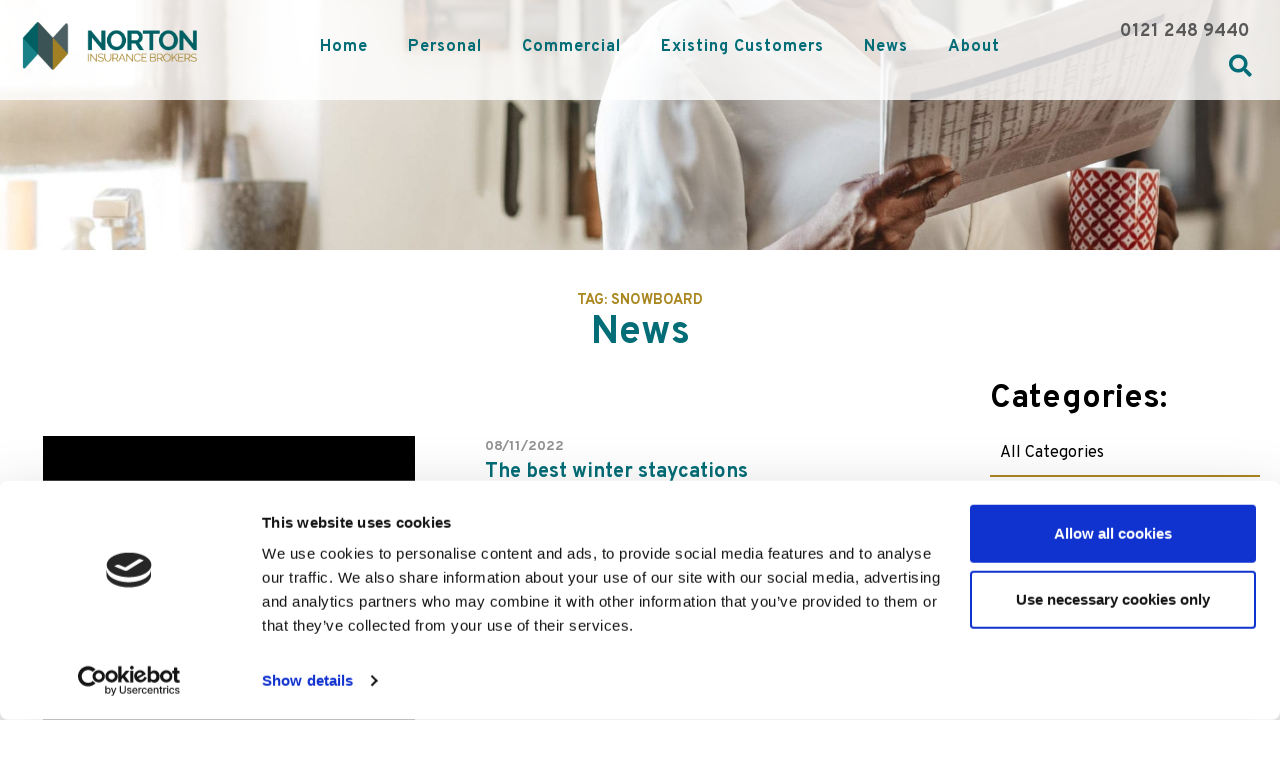

--- FILE ---
content_type: text/html; charset=UTF-8
request_url: https://www.nortonib.co.uk/tag/snowboard/
body_size: 21539
content:
<!DOCTYPE html>
<html lang="en-GB">
<head>
<meta charset="UTF-8">
<meta name="viewport" content="width=device-width, initial-scale=1">
<meta http-equiv="X-UA-Compatible" content="IE=edge">
<meta name="format-detection" content="telephone=no">
<link rel="profile" href="//gmpg.org/xfn/11">
<link rel="pingback" href="https://www.nortonib.co.uk/xmlrpc.php">

<!-- Google Tag Manager -->
<script>(function(w,d,s,l,i){w[l]=w[l]||[];w[l].push({'gtm.start': new Date().getTime(),event:'gtm.js'});var f=d.getElementsByTagName(s)[0], j=d.createElement(s),dl=l!='dataLayer'?'&l='+l:'';j.async=true;j.src='https://www.googletagmanager.com/gtm.js?id='+i+dl;f.parentNode.insertBefore(j,f); })(window,document,'script','dataLayer','GTM-W6Q6MKN');</script>
<!-- End Google Tag Manager -->

<link rel="shortcut icon" href="https://www.nortonib.co.uk/wp-content/uploads/2020/10/norton-favicon-new.png">
<script type="text/javascript" data-cookieconsent="ignore">
	window.dataLayer = window.dataLayer || [];

	function gtag() {
		dataLayer.push(arguments);
	}

	gtag("consent", "default", {
		ad_personalization: "denied",
		ad_storage: "denied",
		ad_user_data: "denied",
		analytics_storage: "denied",
		functionality_storage: "denied",
		personalization_storage: "denied",
		security_storage: "granted",
		wait_for_update: 500,
	});
	gtag("set", "ads_data_redaction", true);
	gtag("set", "url_passthrough", true);
</script>
<script type="text/javascript"
		id="Cookiebot"
		src="https://consent.cookiebot.com/uc.js"
		data-implementation="wp"
		data-cbid="04e934e6-a33e-494c-a091-e35631529c97"
							data-blockingmode="auto"
	></script>
<meta name='robots' content='noindex, follow' />
	<style>img:is([sizes="auto" i], [sizes^="auto," i]) { contain-intrinsic-size: 3000px 1500px }</style>
	
	<!-- This site is optimized with the Yoast SEO plugin v26.4 - https://yoast.com/wordpress/plugins/seo/ -->
	<title>snowboard Archives - Norton Insurance</title>
	<meta property="og:locale" content="en_GB" />
	<meta property="og:type" content="article" />
	<meta property="og:title" content="snowboard Archives - Norton Insurance" />
	<meta property="og:url" content="https://www.nortonib.co.uk/tag/snowboard/" />
	<meta property="og:site_name" content="Norton Insurance" />
	<meta name="twitter:card" content="summary_large_image" />
	<script type="application/ld+json" class="yoast-schema-graph">{"@context":"https://schema.org","@graph":[{"@type":"CollectionPage","@id":"https://www.nortonib.co.uk/tag/snowboard/","url":"https://www.nortonib.co.uk/tag/snowboard/","name":"snowboard Archives - Norton Insurance","isPartOf":{"@id":"https://www.nortonib.co.uk/#website"},"primaryImageOfPage":{"@id":"https://www.nortonib.co.uk/tag/snowboard/#primaryimage"},"image":{"@id":"https://www.nortonib.co.uk/tag/snowboard/#primaryimage"},"thumbnailUrl":"https://www.nortonib.co.uk/wp-content/uploads/2022/11/County-Mayo-WAW-scaled.jpg","breadcrumb":{"@id":"https://www.nortonib.co.uk/tag/snowboard/#breadcrumb"},"inLanguage":"en-GB"},{"@type":"ImageObject","inLanguage":"en-GB","@id":"https://www.nortonib.co.uk/tag/snowboard/#primaryimage","url":"https://www.nortonib.co.uk/wp-content/uploads/2022/11/County-Mayo-WAW-scaled.jpg","contentUrl":"https://www.nortonib.co.uk/wp-content/uploads/2022/11/County-Mayo-WAW-scaled.jpg","width":1440,"height":1080,"caption":"county mayo"},{"@type":"BreadcrumbList","@id":"https://www.nortonib.co.uk/tag/snowboard/#breadcrumb","itemListElement":[{"@type":"ListItem","position":1,"name":"Home","item":"https://www.nortonib.co.uk/"},{"@type":"ListItem","position":2,"name":"snowboard"}]},{"@type":"WebSite","@id":"https://www.nortonib.co.uk/#website","url":"https://www.nortonib.co.uk/","name":"Norton Insurance","description":"Norton Insurance","potentialAction":[{"@type":"SearchAction","target":{"@type":"EntryPoint","urlTemplate":"https://www.nortonib.co.uk/?s={search_term_string}"},"query-input":{"@type":"PropertyValueSpecification","valueRequired":true,"valueName":"search_term_string"}}],"inLanguage":"en-GB"}]}</script>
	<!-- / Yoast SEO plugin. -->


<link rel="alternate" type="application/rss+xml" title="Norton Insurance &raquo; Feed" href="https://www.nortonib.co.uk/feed/" />
<link rel="alternate" type="application/rss+xml" title="Norton Insurance &raquo; Comments Feed" href="https://www.nortonib.co.uk/comments/feed/" />
<link rel="alternate" type="application/rss+xml" title="Norton Insurance &raquo; snowboard Tag Feed" href="https://www.nortonib.co.uk/tag/snowboard/feed/" />
		<style>
			.lazyload,
			.lazyloading {
				max-width: 100%;
			}
		</style>
		<script type="text/javascript">
/* <![CDATA[ */
window._wpemojiSettings = {"baseUrl":"https:\/\/s.w.org\/images\/core\/emoji\/16.0.1\/72x72\/","ext":".png","svgUrl":"https:\/\/s.w.org\/images\/core\/emoji\/16.0.1\/svg\/","svgExt":".svg","source":{"concatemoji":"https:\/\/www.nortonib.co.uk\/wp-includes\/js\/wp-emoji-release.min.js?ver=84a4c258012d834fd8cbc7028a3726af"}};
/*! This file is auto-generated */
!function(s,n){var o,i,e;function c(e){try{var t={supportTests:e,timestamp:(new Date).valueOf()};sessionStorage.setItem(o,JSON.stringify(t))}catch(e){}}function p(e,t,n){e.clearRect(0,0,e.canvas.width,e.canvas.height),e.fillText(t,0,0);var t=new Uint32Array(e.getImageData(0,0,e.canvas.width,e.canvas.height).data),a=(e.clearRect(0,0,e.canvas.width,e.canvas.height),e.fillText(n,0,0),new Uint32Array(e.getImageData(0,0,e.canvas.width,e.canvas.height).data));return t.every(function(e,t){return e===a[t]})}function u(e,t){e.clearRect(0,0,e.canvas.width,e.canvas.height),e.fillText(t,0,0);for(var n=e.getImageData(16,16,1,1),a=0;a<n.data.length;a++)if(0!==n.data[a])return!1;return!0}function f(e,t,n,a){switch(t){case"flag":return n(e,"\ud83c\udff3\ufe0f\u200d\u26a7\ufe0f","\ud83c\udff3\ufe0f\u200b\u26a7\ufe0f")?!1:!n(e,"\ud83c\udde8\ud83c\uddf6","\ud83c\udde8\u200b\ud83c\uddf6")&&!n(e,"\ud83c\udff4\udb40\udc67\udb40\udc62\udb40\udc65\udb40\udc6e\udb40\udc67\udb40\udc7f","\ud83c\udff4\u200b\udb40\udc67\u200b\udb40\udc62\u200b\udb40\udc65\u200b\udb40\udc6e\u200b\udb40\udc67\u200b\udb40\udc7f");case"emoji":return!a(e,"\ud83e\udedf")}return!1}function g(e,t,n,a){var r="undefined"!=typeof WorkerGlobalScope&&self instanceof WorkerGlobalScope?new OffscreenCanvas(300,150):s.createElement("canvas"),o=r.getContext("2d",{willReadFrequently:!0}),i=(o.textBaseline="top",o.font="600 32px Arial",{});return e.forEach(function(e){i[e]=t(o,e,n,a)}),i}function t(e){var t=s.createElement("script");t.src=e,t.defer=!0,s.head.appendChild(t)}"undefined"!=typeof Promise&&(o="wpEmojiSettingsSupports",i=["flag","emoji"],n.supports={everything:!0,everythingExceptFlag:!0},e=new Promise(function(e){s.addEventListener("DOMContentLoaded",e,{once:!0})}),new Promise(function(t){var n=function(){try{var e=JSON.parse(sessionStorage.getItem(o));if("object"==typeof e&&"number"==typeof e.timestamp&&(new Date).valueOf()<e.timestamp+604800&&"object"==typeof e.supportTests)return e.supportTests}catch(e){}return null}();if(!n){if("undefined"!=typeof Worker&&"undefined"!=typeof OffscreenCanvas&&"undefined"!=typeof URL&&URL.createObjectURL&&"undefined"!=typeof Blob)try{var e="postMessage("+g.toString()+"("+[JSON.stringify(i),f.toString(),p.toString(),u.toString()].join(",")+"));",a=new Blob([e],{type:"text/javascript"}),r=new Worker(URL.createObjectURL(a),{name:"wpTestEmojiSupports"});return void(r.onmessage=function(e){c(n=e.data),r.terminate(),t(n)})}catch(e){}c(n=g(i,f,p,u))}t(n)}).then(function(e){for(var t in e)n.supports[t]=e[t],n.supports.everything=n.supports.everything&&n.supports[t],"flag"!==t&&(n.supports.everythingExceptFlag=n.supports.everythingExceptFlag&&n.supports[t]);n.supports.everythingExceptFlag=n.supports.everythingExceptFlag&&!n.supports.flag,n.DOMReady=!1,n.readyCallback=function(){n.DOMReady=!0}}).then(function(){return e}).then(function(){var e;n.supports.everything||(n.readyCallback(),(e=n.source||{}).concatemoji?t(e.concatemoji):e.wpemoji&&e.twemoji&&(t(e.twemoji),t(e.wpemoji)))}))}((window,document),window._wpemojiSettings);
/* ]]> */
</script>

<style id='wp-emoji-styles-inline-css' type='text/css'>

	img.wp-smiley, img.emoji {
		display: inline !important;
		border: none !important;
		box-shadow: none !important;
		height: 1em !important;
		width: 1em !important;
		margin: 0 0.07em !important;
		vertical-align: -0.1em !important;
		background: none !important;
		padding: 0 !important;
	}
</style>
<link rel='stylesheet' id='wp-block-library-css' href='https://www.nortonib.co.uk/wp-includes/css/dist/block-library/style.min.css?ver=84a4c258012d834fd8cbc7028a3726af' type='text/css' media='all' />
<style id='classic-theme-styles-inline-css' type='text/css'>
/*! This file is auto-generated */
.wp-block-button__link{color:#fff;background-color:#32373c;border-radius:9999px;box-shadow:none;text-decoration:none;padding:calc(.667em + 2px) calc(1.333em + 2px);font-size:1.125em}.wp-block-file__button{background:#32373c;color:#fff;text-decoration:none}
</style>
<link rel='stylesheet' id='wp-components-css' href='https://www.nortonib.co.uk/wp-includes/css/dist/components/style.min.css?ver=84a4c258012d834fd8cbc7028a3726af' type='text/css' media='all' />
<link rel='stylesheet' id='wp-preferences-css' href='https://www.nortonib.co.uk/wp-includes/css/dist/preferences/style.min.css?ver=84a4c258012d834fd8cbc7028a3726af' type='text/css' media='all' />
<link rel='stylesheet' id='wp-block-editor-css' href='https://www.nortonib.co.uk/wp-includes/css/dist/block-editor/style.min.css?ver=84a4c258012d834fd8cbc7028a3726af' type='text/css' media='all' />
<link rel='stylesheet' id='popup-maker-block-library-style-css' href='https://www.nortonib.co.uk/wp-content/plugins/popup-maker/dist/packages/block-library-style.css?ver=dbea705cfafe089d65f1' type='text/css' media='all' />
<style id='global-styles-inline-css' type='text/css'>
:root{--wp--preset--aspect-ratio--square: 1;--wp--preset--aspect-ratio--4-3: 4/3;--wp--preset--aspect-ratio--3-4: 3/4;--wp--preset--aspect-ratio--3-2: 3/2;--wp--preset--aspect-ratio--2-3: 2/3;--wp--preset--aspect-ratio--16-9: 16/9;--wp--preset--aspect-ratio--9-16: 9/16;--wp--preset--color--black: #000000;--wp--preset--color--cyan-bluish-gray: #abb8c3;--wp--preset--color--white: #ffffff;--wp--preset--color--pale-pink: #f78da7;--wp--preset--color--vivid-red: #cf2e2e;--wp--preset--color--luminous-vivid-orange: #ff6900;--wp--preset--color--luminous-vivid-amber: #fcb900;--wp--preset--color--light-green-cyan: #7bdcb5;--wp--preset--color--vivid-green-cyan: #00d084;--wp--preset--color--pale-cyan-blue: #8ed1fc;--wp--preset--color--vivid-cyan-blue: #0693e3;--wp--preset--color--vivid-purple: #9b51e0;--wp--preset--gradient--vivid-cyan-blue-to-vivid-purple: linear-gradient(135deg,rgba(6,147,227,1) 0%,rgb(155,81,224) 100%);--wp--preset--gradient--light-green-cyan-to-vivid-green-cyan: linear-gradient(135deg,rgb(122,220,180) 0%,rgb(0,208,130) 100%);--wp--preset--gradient--luminous-vivid-amber-to-luminous-vivid-orange: linear-gradient(135deg,rgba(252,185,0,1) 0%,rgba(255,105,0,1) 100%);--wp--preset--gradient--luminous-vivid-orange-to-vivid-red: linear-gradient(135deg,rgba(255,105,0,1) 0%,rgb(207,46,46) 100%);--wp--preset--gradient--very-light-gray-to-cyan-bluish-gray: linear-gradient(135deg,rgb(238,238,238) 0%,rgb(169,184,195) 100%);--wp--preset--gradient--cool-to-warm-spectrum: linear-gradient(135deg,rgb(74,234,220) 0%,rgb(151,120,209) 20%,rgb(207,42,186) 40%,rgb(238,44,130) 60%,rgb(251,105,98) 80%,rgb(254,248,76) 100%);--wp--preset--gradient--blush-light-purple: linear-gradient(135deg,rgb(255,206,236) 0%,rgb(152,150,240) 100%);--wp--preset--gradient--blush-bordeaux: linear-gradient(135deg,rgb(254,205,165) 0%,rgb(254,45,45) 50%,rgb(107,0,62) 100%);--wp--preset--gradient--luminous-dusk: linear-gradient(135deg,rgb(255,203,112) 0%,rgb(199,81,192) 50%,rgb(65,88,208) 100%);--wp--preset--gradient--pale-ocean: linear-gradient(135deg,rgb(255,245,203) 0%,rgb(182,227,212) 50%,rgb(51,167,181) 100%);--wp--preset--gradient--electric-grass: linear-gradient(135deg,rgb(202,248,128) 0%,rgb(113,206,126) 100%);--wp--preset--gradient--midnight: linear-gradient(135deg,rgb(2,3,129) 0%,rgb(40,116,252) 100%);--wp--preset--font-size--small: 13px;--wp--preset--font-size--medium: 20px;--wp--preset--font-size--large: 36px;--wp--preset--font-size--x-large: 42px;--wp--preset--spacing--20: 0.44rem;--wp--preset--spacing--30: 0.67rem;--wp--preset--spacing--40: 1rem;--wp--preset--spacing--50: 1.5rem;--wp--preset--spacing--60: 2.25rem;--wp--preset--spacing--70: 3.38rem;--wp--preset--spacing--80: 5.06rem;--wp--preset--shadow--natural: 6px 6px 9px rgba(0, 0, 0, 0.2);--wp--preset--shadow--deep: 12px 12px 50px rgba(0, 0, 0, 0.4);--wp--preset--shadow--sharp: 6px 6px 0px rgba(0, 0, 0, 0.2);--wp--preset--shadow--outlined: 6px 6px 0px -3px rgba(255, 255, 255, 1), 6px 6px rgba(0, 0, 0, 1);--wp--preset--shadow--crisp: 6px 6px 0px rgba(0, 0, 0, 1);}:where(.is-layout-flex){gap: 0.5em;}:where(.is-layout-grid){gap: 0.5em;}body .is-layout-flex{display: flex;}.is-layout-flex{flex-wrap: wrap;align-items: center;}.is-layout-flex > :is(*, div){margin: 0;}body .is-layout-grid{display: grid;}.is-layout-grid > :is(*, div){margin: 0;}:where(.wp-block-columns.is-layout-flex){gap: 2em;}:where(.wp-block-columns.is-layout-grid){gap: 2em;}:where(.wp-block-post-template.is-layout-flex){gap: 1.25em;}:where(.wp-block-post-template.is-layout-grid){gap: 1.25em;}.has-black-color{color: var(--wp--preset--color--black) !important;}.has-cyan-bluish-gray-color{color: var(--wp--preset--color--cyan-bluish-gray) !important;}.has-white-color{color: var(--wp--preset--color--white) !important;}.has-pale-pink-color{color: var(--wp--preset--color--pale-pink) !important;}.has-vivid-red-color{color: var(--wp--preset--color--vivid-red) !important;}.has-luminous-vivid-orange-color{color: var(--wp--preset--color--luminous-vivid-orange) !important;}.has-luminous-vivid-amber-color{color: var(--wp--preset--color--luminous-vivid-amber) !important;}.has-light-green-cyan-color{color: var(--wp--preset--color--light-green-cyan) !important;}.has-vivid-green-cyan-color{color: var(--wp--preset--color--vivid-green-cyan) !important;}.has-pale-cyan-blue-color{color: var(--wp--preset--color--pale-cyan-blue) !important;}.has-vivid-cyan-blue-color{color: var(--wp--preset--color--vivid-cyan-blue) !important;}.has-vivid-purple-color{color: var(--wp--preset--color--vivid-purple) !important;}.has-black-background-color{background-color: var(--wp--preset--color--black) !important;}.has-cyan-bluish-gray-background-color{background-color: var(--wp--preset--color--cyan-bluish-gray) !important;}.has-white-background-color{background-color: var(--wp--preset--color--white) !important;}.has-pale-pink-background-color{background-color: var(--wp--preset--color--pale-pink) !important;}.has-vivid-red-background-color{background-color: var(--wp--preset--color--vivid-red) !important;}.has-luminous-vivid-orange-background-color{background-color: var(--wp--preset--color--luminous-vivid-orange) !important;}.has-luminous-vivid-amber-background-color{background-color: var(--wp--preset--color--luminous-vivid-amber) !important;}.has-light-green-cyan-background-color{background-color: var(--wp--preset--color--light-green-cyan) !important;}.has-vivid-green-cyan-background-color{background-color: var(--wp--preset--color--vivid-green-cyan) !important;}.has-pale-cyan-blue-background-color{background-color: var(--wp--preset--color--pale-cyan-blue) !important;}.has-vivid-cyan-blue-background-color{background-color: var(--wp--preset--color--vivid-cyan-blue) !important;}.has-vivid-purple-background-color{background-color: var(--wp--preset--color--vivid-purple) !important;}.has-black-border-color{border-color: var(--wp--preset--color--black) !important;}.has-cyan-bluish-gray-border-color{border-color: var(--wp--preset--color--cyan-bluish-gray) !important;}.has-white-border-color{border-color: var(--wp--preset--color--white) !important;}.has-pale-pink-border-color{border-color: var(--wp--preset--color--pale-pink) !important;}.has-vivid-red-border-color{border-color: var(--wp--preset--color--vivid-red) !important;}.has-luminous-vivid-orange-border-color{border-color: var(--wp--preset--color--luminous-vivid-orange) !important;}.has-luminous-vivid-amber-border-color{border-color: var(--wp--preset--color--luminous-vivid-amber) !important;}.has-light-green-cyan-border-color{border-color: var(--wp--preset--color--light-green-cyan) !important;}.has-vivid-green-cyan-border-color{border-color: var(--wp--preset--color--vivid-green-cyan) !important;}.has-pale-cyan-blue-border-color{border-color: var(--wp--preset--color--pale-cyan-blue) !important;}.has-vivid-cyan-blue-border-color{border-color: var(--wp--preset--color--vivid-cyan-blue) !important;}.has-vivid-purple-border-color{border-color: var(--wp--preset--color--vivid-purple) !important;}.has-vivid-cyan-blue-to-vivid-purple-gradient-background{background: var(--wp--preset--gradient--vivid-cyan-blue-to-vivid-purple) !important;}.has-light-green-cyan-to-vivid-green-cyan-gradient-background{background: var(--wp--preset--gradient--light-green-cyan-to-vivid-green-cyan) !important;}.has-luminous-vivid-amber-to-luminous-vivid-orange-gradient-background{background: var(--wp--preset--gradient--luminous-vivid-amber-to-luminous-vivid-orange) !important;}.has-luminous-vivid-orange-to-vivid-red-gradient-background{background: var(--wp--preset--gradient--luminous-vivid-orange-to-vivid-red) !important;}.has-very-light-gray-to-cyan-bluish-gray-gradient-background{background: var(--wp--preset--gradient--very-light-gray-to-cyan-bluish-gray) !important;}.has-cool-to-warm-spectrum-gradient-background{background: var(--wp--preset--gradient--cool-to-warm-spectrum) !important;}.has-blush-light-purple-gradient-background{background: var(--wp--preset--gradient--blush-light-purple) !important;}.has-blush-bordeaux-gradient-background{background: var(--wp--preset--gradient--blush-bordeaux) !important;}.has-luminous-dusk-gradient-background{background: var(--wp--preset--gradient--luminous-dusk) !important;}.has-pale-ocean-gradient-background{background: var(--wp--preset--gradient--pale-ocean) !important;}.has-electric-grass-gradient-background{background: var(--wp--preset--gradient--electric-grass) !important;}.has-midnight-gradient-background{background: var(--wp--preset--gradient--midnight) !important;}.has-small-font-size{font-size: var(--wp--preset--font-size--small) !important;}.has-medium-font-size{font-size: var(--wp--preset--font-size--medium) !important;}.has-large-font-size{font-size: var(--wp--preset--font-size--large) !important;}.has-x-large-font-size{font-size: var(--wp--preset--font-size--x-large) !important;}
:where(.wp-block-post-template.is-layout-flex){gap: 1.25em;}:where(.wp-block-post-template.is-layout-grid){gap: 1.25em;}
:where(.wp-block-columns.is-layout-flex){gap: 2em;}:where(.wp-block-columns.is-layout-grid){gap: 2em;}
:root :where(.wp-block-pullquote){font-size: 1.5em;line-height: 1.6;}
</style>
<link rel='stylesheet' id='contact-form-7-css' href='https://www.nortonib.co.uk/wp-content/plugins/contact-form-7/includes/css/styles.css?ver=6.1.4' type='text/css' media='all' />
<link rel='stylesheet' id='mc4wp-form-basic-css' href='https://www.nortonib.co.uk/wp-content/plugins/mailchimp-for-wp/assets/css/form-basic.css?ver=4.10.9' type='text/css' media='all' />
<script type="text/javascript" src="https://www.nortonib.co.uk/wp-includes/js/jquery/jquery.min.js?ver=3.7.1" id="jquery-core-js"></script>
<script type="text/javascript" src="https://www.nortonib.co.uk/wp-includes/js/jquery/jquery-migrate.min.js?ver=3.4.1" id="jquery-migrate-js"></script>
<script type="text/javascript" id="file_uploads_nfpluginsettings-js-extra">
/* <![CDATA[ */
var params = {"clearLogRestUrl":"https:\/\/www.nortonib.co.uk\/wp-json\/nf-file-uploads\/debug-log\/delete-all","clearLogButtonId":"file_uploads_clear_debug_logger","downloadLogRestUrl":"https:\/\/www.nortonib.co.uk\/wp-json\/nf-file-uploads\/debug-log\/get-all","downloadLogButtonId":"file_uploads_download_debug_logger"};
/* ]]> */
</script>
<script type="text/javascript" src="https://www.nortonib.co.uk/wp-content/plugins/ninja-forms-uploads/assets/js/nfpluginsettings.js?ver=3.3.22" id="file_uploads_nfpluginsettings-js"></script>
<script type="text/javascript" src="https://www.nortonib.co.uk/wp-content/themes/bn/js/lib/picturefill.min.js?ver=3.0.2" id="picturefill-js"></script>
<link rel="https://api.w.org/" href="https://www.nortonib.co.uk/wp-json/" /><link rel="alternate" title="JSON" type="application/json" href="https://www.nortonib.co.uk/wp-json/wp/v2/tags/289" /><link rel="EditURI" type="application/rsd+xml" title="RSD" href="https://www.nortonib.co.uk/xmlrpc.php?rsd" />

<!-- Meta Pixel Code -->
<script>
!function(f,b,e,v,n,t,s)
{if(f.fbq)return;n=f.fbq=function(){n.callMethod?
n.callMethod.apply(n,arguments):n.queue.push(arguments)};
if(!f._fbq)f._fbq=n;n.push=n;n.loaded=!0;n.version='2.0';
n.queue=[];t=b.createElement(e);t.async=!0;
t.src=v;s=b.getElementsByTagName(e)[0];
s.parentNode.insertBefore(t,s)}(window, document,'script',
'https://connect.facebook.net/en_US/fbevents.js');
fbq('init', '828553628167778');
fbq('track', 'PageView');
</script>
<script id="mcjs">!function(c,h,i,m,p){m=c.createElement(h),p=c.getElementsByTagName(h)[0],m.async=1,m.src=i,p.parentNode.insertBefore(m,p)}(document,"script","https://chimpstatic.com/mcjs-connected/js/users/8c73f2e34268f5735ff0e2d7a/1468234c06353d4bf7d669f0f.js");</script>
<!-- End Meta Pixel Code -->		<script>
			document.documentElement.className = document.documentElement.className.replace('no-js', 'js');
		</script>
		<noscript><style>.lazyload[data-src]{display:none !important;}</style></noscript><style>.lazyload{background-image:none !important;}.lazyload:before{background-image:none !important;}</style>		<style type="text/css" id="wp-custom-css">
			/* .top-banner {
  background-color: #026e77;
  color: white;
  text-align: center;
  padding: 5px 0;
  font-size: 16px;
  position: fixed;
  top: 0;
  width: 100%;
  z-index: 9999;
} */

/* H1 color */
h1 {
  color: #005960;
}

/* H2 color */
h2 {
  color: #26828b;
}

/* H3 color */
h3 {
  color: #425659;
}

/* In-paragraph hyperlink color */
p a {
  color: #a78720;
}


/*increased font size for simple text content block*/
.simple-text-wrapper-class p {
    font-size: 85px;
}

/* Hide newsletter section below 900px */
@media screen and (max-width: 899px) {
 .hide-under-900 {
   display: none !important;
 }
 .show-under-900 {
   display: block !important;
 }
}
/* Hide mobile newsletter on larger screens */
@media screen and (min-width: 900px) {
 .show-under-900 {
   display: none !important;
 }
}

#search-bar.active {
    margin-top: 35px;
}

.header-left-align{
	padding-top:15px;
}

.top-banner span.long-text {
  display: inline;
}
.top-banner span.short-text {
  display: none;
}

.header-left-align{
	padding-top:25px;
}

.home #site-header {
 height: 260px !important;
   }

@media (max-width: 768px) { /* Adjust breakpoint as needed */
  .top-banner span.long-text {
    display: none;
  }
  .top-banner span.short-text {
    display: inline;
 
 }
	
@media screen and (max-width: 768px) {
  #footer-menu-two.menu{
    flex-wrap: wrap !important;
    display: flex !important;
    justify-content: center !important;
    align-items: center!important;
  }

  #footer-menu-two.menu li {
    flex: 1 1 100% !important;
    text-align: center !important;
    margin-bottom: 10px !important;
  }
}
		</style>
		  	
	
</head>

<body class="archive tag tag-snowboard tag-289 wp-theme-bn the-best-winter-staycations-in-the-uk desktop-device group-blog">
	<!-- code to force pre-load of font -->
	<div class="font_preload" style="opacity: 0; user-select: none; pointer-events: none; position: absolute; top: 0; transform: translateY(-100%);" role="none presentation">
		<span style="font-family: 'Overpass', sans-serif;"></span>
		<span style="font-family: 'Montserrat', sans-serif;"></span>
		<span style="font-family: monospace, monospace;"></span>
	</div>
	<!-- end pre-load -->

<!-- Google Tag Manager (noscript) -->
<noscript><iframe data-src="https://www.googletagmanager.com/ns.html?id=GTM-W6Q6MKN" height="0" width="0"style="display:none;visibility:hidden" src="[data-uri]" class="lazyload" data-load-mode="1"></iframe></noscript>
<!-- End Google Tag Manager (noscript) -->

<div id="page" class="hfeed site no-js">

	<a class="skip-link screen-reader-text" href="#main-wrapper">Skip to content</a>
	
	<div class="full-width content-fixed" id="search-bar">
		<div class="content-width content-max-width-1500" id="search-bar-inner">
			<div class="left-content" id="search-bar-form-wrapper">
				<form role="search" method="get" class="search-form" action="https://www.nortonib.co.uk/">
    <label>
        <span class="screen-reader-text">Search for:</span>
        <input type="search" class="search-field"
            placeholder="Search …"
            value="" name="s"
            title="Search for:" />
    </label>
    <div class="left-content" id="search-form-submit-wrapper">
    	<input type="submit" class="search-submit" value="" />
      	<i class="fa fa-search" aria-hidden="true"></i>
    </div>
</form>			</div>
			<span class="right-content content-relative" id="search-bar-close">
				<span class="search-bar-close-line" id="search-bar-close-line-1"></span>
				<span class="search-bar-close-line" id="search-bar-close-line-2"></span>
			</span>
		</div>
    </div>
    
    
	
<style>

/************************** FONT ***************************/
	
html{ font-family: 'Overpass', sans-serif; color: #929292; font-size:18px; font-display: swap; }
h1 { font-size: 2.2rem; margin: 0; font-weight: 700; line-height: 2.5rem; }	
h2 { font-size: 2.2rem; line-height: 2.5rem; }	
h3 { font-size: 0.8rem; font-weight:700; text-transform: uppercase; }	
	
.product-info-wrapper .post-teaser-content-blog-heading h3 {
	text-transform: uppercase;
	font-size: 0.8rem;
}	
	
h4 { font-size: 1.2rem; font-weight: 400; }		
p { font-size:0.9rem; font-weight:400; float:left; width:100%; margin-bottom: 10px;  }
ul li { font-size:0.9rem; font-weight:400; float:left; width:100%; margin-bottom: 10px;  }
a{ color: #929292; text-decoration:none; cursor:pointer; }	
		
/************************** PAGE ***************************/	

.page-width { max-width: 1400px; }	
	
.privacy-policy #main-wrapper, .cookie-policy #main-wrapper, .site-map #main-wrapper, .thank-you #main-wrapper { 
	max-width: 1400px; 
	float:none; 
	display:block; 
	margin-left:auto !important; 
	margin-right:auto !important;
}	
	
/************************** FOOTER ***************************/	
	
#footer-content-wrapper { 
	max-width: 1200px;
	font-size:0.9rem; 
	font-weight:400;
	display: flex;
	display: -ms-flexbox;
    align-items: center;
    flex-direction: column;
	-ms-flex-direction:column;
}		
	
.footer-contact-details	p, .footer-contact-details a {
	color: #aa8720;
	font-weight: 700;
}	
	
.footer-contact-details	p:hover {
	color: #026d77;
}	
	
.footer-menu-width {
	max-width: 800px;
	margin-left: auto;
    margin-right: auto;
}

#site-footer a:hover { color: #026d77; }		

	
.footer-contact-text {
    color: #e5e5e5;
}	
	
ul#footer-menu-one, ul#footer-menu-two {
		text-transform: uppercase;
	}

/* custom footer social media colour */	
#footer-content-wrapper .social-container-nav-custom i.fab.fa-facebook {
	color: #43565a;
}
	
#footer-content-wrapper .social-container-nav-custom i.fab.fa-twitter {
    color: #43565a;
}

#footer-content-wrapper .social-container-nav-custom i.fab.fa-linkedin{
    color: #43565a;
}

#footer-content-wrapper .social-container-nav-custom i.fab.fa-youtube {
    color: #43565a;
}

#footer-content-wrapper .social-container-nav-custom i.fab.fa-pinterest {
    color: #43565a;
}

#footer-content-wrapper .social-container-nav-custom i.fab.fa-instagram {
    color: #43565a;
}

#footer-content-wrapper .social-container-nav-custom i.fab.fa-tumblr-square {
    color: #43565a;
}

#footer-content-wrapper .social-container-nav-custom i.fab.fa-flickr {
    color: #43565a;
}

#footer-content-wrapper .social-container-nav-custom i.fab.fa-reddit-square {
    color: #43565a;
}

#footer-content-wrapper .social-container-nav-custom i.fab.fa-snapchat-square {
    color: #43565a;
}

#footer-content-wrapper .social-container-nav-custom i.fab.fa-whatsapp-square {
    color: #43565a;
}

#footer-content-wrapper .social-container-nav-custom i.fab.fa-vimeo-square {
    color: #43565a;
}

#footer-content-wrapper .social-container-nav-custom i.fab.fa-periscope {
    color: #43565a;
}

#footer-content-wrapper .social-container-nav-custom i.fab.fa-stumbleupon-circle {
    color: #43565a;
}

#footer-content-wrapper .social-container-nav-custom i.fab.fa-delicious {
    color: #43565a;
}

#footer-content-wrapper .social-container-nav-custom i.fab.fa-viber {
    color: #43565a;
}
	
/* custom footer hover social media colour */	
#footer-content-wrapper .social-container-nav-custom i.fab.fa-facebook:hover {
	color: #026d77;
}
	
#footer-content-wrapper .social-container-nav-custom i.fab.fa-twitter:hover {
    color: #026d77;
}

#footer-content-wrapper .social-container-nav-custom i.fab.fa-linkedin:hover {
    color: #026d77;
}

#footer-content-wrapper .social-container-nav-custom i.fab.fa-youtube:hover {
    color: #026d77;
}

#footer-content-wrapper .social-container-nav-custom i.fab.fa-pinterest:hover {
    color: #026d77;
}

#footer-content-wrapper .social-container-nav-custom i.fab.fa-instagram:hover {
    color: #026d77;
}

#footer-content-wrapper .social-container-nav-custom i.fab.fa-tumblr-square:hover {
    color: #026d77;
}

#footer-content-wrapper .social-container-nav-custom i.fab.fa-flickr:hover {
    color: #026d77;
}

#footer-content-wrapper .social-container-nav-custom i.fab.fa-reddit-square:hover {
    color: #026d77;
}

#footer-content-wrapper .social-container-nav-custom i.fab.fa-snapchat-square:hover {
    color: #026d77;
}

#footer-content-wrapper .social-container-nav-custom i.fab.fa-whatsapp-square:hover {
    color: #026d77;
}

#footer-content-wrapper .social-container-nav-custom i.fab.fa-vimeo-square:hover {
    color: #026d77;
}

#footer-content-wrapper .social-container-nav-custom i.fab.fa-periscope:hover {
    color: #026d77;
}

#footer-content-wrapper .social-container-nav-custom i.fab.fa-stumbleupon-circle:hover {
    color: #026d77;
}

#footer-content-wrapper .social-container-nav-custom i.fab.fa-delicious:hover {
    color: #026d77;
}

#footer-content-wrapper .social-container-nav-custom i.fab.fa-viber:hover {
    color: #026d77;
}	
	
/************************** HEADER ***************************/	
	
/* custom header social media colour - standard */	
.social-container-nav-custom i.fab.fa-facebook {
	color: #026d77;
}
	
.social-container-nav-custom i.fab.fa-twitter {
    color: #026d77;
}

.social-container-nav-custom i.fab.fa-linkedin{
    color: #026d77;
}

.social-container-nav-custom i.fab.fa-youtube {
    color: #026d77;
}

.social-container-nav-custom i.fab.fa-pinterest {
    color: #026d77;
}

.social-container-nav-custom i.fab.fa-instagram {
    color: #026d77;
}

.social-container-nav-custom i.fab.fa-tumblr-square {
    color: #026d77;
}

.social-container-nav-custom i.fab.fa-flickr {
    color: #026d77;
}

.social-container-nav-custom i.fab.fa-reddit-square {
    color: #026d77;
}

.social-container-nav-custom i.fab.fa-snapchat-square {
    color: #026d77;
}

.social-container-nav-custom i.fab.fa-whatsapp-square {
    color: #026d77;
}

.social-container-nav-custom i.fab.fa-vimeo-square {
    color: #026d77;
}

.social-container-nav-custom i.fab.fa-periscope {
    color: #026d77;
}

.social-container-nav-custom i.fab.fa-stumbleupon-circle {
    color: #026d77;
}

.social-container-nav-custom i.fab.fa-delicious {
    color: #026d77;
}

.social-container-nav-custom i.fab.fa-viber {
    color: #026d77;
}
	
/* custom header social media colour hover - standard */	
.social-container-nav-custom i.fab.fa-facebook:hover {
	color: #43565a;
}
	
.social-container-nav-custom i.fab.fa-twitter:hover {
    color: #43565a;
}

.social-container-nav-custom i.fab.fa-linkedin:hover {
    color: #43565a;
}

.social-container-nav-custom i.fab.fa-youtube:hover {
    color: #43565a;
}

.social-container-nav-custom i.fab.fa-pinterest:hover {
    color: #43565a;
}

.social-container-nav-custom i.fab.fa-instagram:hover {
    color: #43565a;
}

.social-container-nav-custom i.fab.fa-tumblr-square:hover {
    color: #43565a;
}

.social-container-nav-custom i.fab.fa-flickr:hover {
    color: #43565a;
}

.social-container-nav-custom i.fab.fa-reddit-square:hover {
    color: #43565a;
}

.social-container-nav-custom i.fab.fa-snapchat-square:hover {
    color: #43565a;
}

.social-container-nav-custom i.fab.fa-whatsapp-square:hover {
    color: #43565a;
}

.social-container-nav-custom i.fab.fa-vimeo-square:hover {
    color: #43565a;
}

.social-container-nav-custom i.fab.fa-periscope:hover {
    color: #43565a;
}

.social-container-nav-custom i.fab.fa-stumbleupon-circle:hover {
    color: #43565a;
}

.social-container-nav-custom i.fab.fa-delicious:hover {
    color: #43565a;
}

.social-container-nav-custom i.fab.fa-viber:hover {
    color: #43565a;
}
	
	
/* custom header social media colour - scrolled down */	
.scrolled-down #sticky-header .scrolled-social-container-nav-custom i.fab.fa-facebook {
	color: #026d77;
}
	
.scrolled-down #sticky-header .scrolled-social-container-nav-custom i.fab.fa-twitter {
    color: #026d77;
}

.scrolled-down #sticky-header .scrolled-social-container-nav-custom i.fab.fa-linkedin{
    color: #026d77;
}

.scrolled-down #sticky-header .scrolled-social-container-nav-custom i.fab.fa-youtube {
    color: #026d77;
}

.scrolled-down #sticky-header .scrolled-social-container-nav-custom i.fab.fa-pinterest {
    color: #026d77;
}

.scrolled-down #sticky-header .scrolled-social-container-nav-custom i.fab.fa-instagram {
    color: #026d77;
}

.scrolled-down #sticky-header .scrolled-social-container-nav-custom i.fab.fa-tumblr-square {
    color: #026d77;
}

.scrolled-down #sticky-header .scrolled-social-container-nav-custom i.fab.fa-flickr {
    color: #026d77;
}

.scrolled-down #sticky-header .scrolled-social-container-nav-custom i.fab.fa-reddit-square {
    color: #026d77;
}

.scrolled-down #sticky-header .scrolled-social-container-nav-custom i.fab.fa-snapchat-square {
    color: #026d77;
}

.scrolled-down #sticky-header .scrolled-social-container-nav-custom i.fab.fa-whatsapp-square {
    color: #026d77;
}

.scrolled-down #sticky-header .scrolled-social-container-nav-custom i.fab.fa-vimeo-square {
    color: #026d77;
}

.scrolled-down #sticky-header .scrolled-social-container-nav-custom i.fab.fa-periscope {
    color: #026d77;
}

.scrolled-down #sticky-header .scrolled-social-container-nav-custom i.fab.fa-stumbleupon-circle {
    color: #026d77;
}

.scrolled-down #sticky-header .scrolled-social-container-nav-custom i.fab.fa-delicious {
    color: #026d77;
}

.scrolled-down #sticky-header .scrolled-social-container-nav-custom i.fab.fa-viber {
    color: #026d77;
}	
	
/* custom header social media colour hover- scrolled down */	
.scrolled-down #sticky-header .scrolled-social-container-nav-custom i.fab.fa-facebook:hover {
	color: #43565a;
}
	
.scrolled-down #sticky-header .scrolled-social-container-nav-custom i.fab.fa-twitter:hover {
    color: #43565a;
}

.scrolled-down #sticky-header .scrolled-social-container-nav-custom i.fab.fa-linkedin:hover {
    color: #43565a;
}

.scrolled-down #sticky-header .scrolled-social-container-nav-custom i.fab.fa-youtube:hover {
    color: #43565a;
}

.scrolled-down #sticky-header .scrolled-social-container-nav-custom i.fab.fa-pinterest:hover {
    color: #43565a;
}

.scrolled-down #sticky-header .scrolled-social-container-nav-custom i.fab.fa-instagram:hover {
    color: #43565a;
}

.scrolled-down #sticky-header .scrolled-social-container-nav-custom i.fab.fa-tumblr-square:hover {
    color: #43565a;
}

.scrolled-down #sticky-header .scrolled-social-container-nav-custom i.fab.fa-flickr:hover {
    color: #43565a;
}

.scrolled-down #sticky-header .scrolled-social-container-nav-custom i.fab.fa-reddit-square:hover {
    color: #43565a;
}

.scrolled-down #sticky-header .scrolled-social-container-nav-custom i.fab.fa-snapchat-square:hover {
    color: #43565a;
}

.scrolled-down #sticky-header .scrolled-social-container-nav-custom i.fab.fa-whatsapp-square:hover {
    color: #43565a;
}

.scrolled-down #sticky-header .scrolled-social-container-nav-custom i.fab.fa-vimeo-square:hover {
    color: #43565a;
}

.scrolled-down #sticky-header .scrolled-social-container-nav-custom i.fab.fa-periscope:hover {
    color: #43565a;
}

.scrolled-down #sticky-header .scrolled-social-container-nav-custom i.fab.fa-stumbleupon-circle:hover {
    color: #43565a;
}

.scrolled-down #sticky-header .scrolled-social-container-nav-custom i.fab.fa-delicious:hover {
    color: #43565a;
}

.scrolled-down #sticky-header .scrolled-social-container-nav-custom i.fab.fa-viber:hover {
    color: #43565a;
}	
	
	
/************************** BUTTONS ***************************/	
	
.button-standard{
	background-color: #aa8720;
	border:2px #aa8720 solid;
	color: #ffffff;
	
		text-transform: uppercase;
		
	padding: 12px 50px;
	font-size: 0.9rem;
	font-weight: 700;
	border-radius: 0px;
	-webkit-transition:all .5s;
	-moz-transition:all .5s;
	-o-transition:all .5s;
	transition: all .5s;
}
	
.desktop-device .button-standard:hover {
	background-color: #026d77;
	color: #ffffff;
	border-color: #026d77;
}
	
.single .button-standard {
    display: inline-block;
	margin-top: 20px;
}	
	
.related-posts-button{
	background-color: #026d77;
	border:2px #026d77 solid;
	color: #ffffff;
	display: inline-block;
	margin-top: 15px;
	
		text-transform: uppercase;
		
	padding: 12px 50px;
	font-size: 0.9rem;
	font-weight: 700;
	border-radius: 0px;
	-webkit-transition:all .5s;
	-moz-transition:all .5s;
	-o-transition:all .5s;
	transition: all .5s;
}
	
.desktop-device .related-posts-button:hover {
	background-color: #aa8720;
	color: #ffffff;
	border-color: #aa8720;
}
	
.button-standard-blue-border{
	background-color: #ffffff;
	border:2px #aa8720 solid;
	color: #aa8720;
	
		text-transform: uppercase;
		
	padding: 12px 50px;
	font-size: 0.9rem;
	font-weight: 700;
	border-radius: 0px;
	-webkit-transition:all .5s;
	-moz-transition:all .5s;
	-o-transition:all .5s;
	transition: all .5s;
}
	
.desktop-device .button-standard-blue-border:hover {
	background-color: #aa8720;
	color: #ffffff;
}
	
.button-column-map{
	background-color: #aa8720;
	border:2px #aa8720 solid;
	color: #ffffff;
	
	padding: 12px 50px;
	font-size: 0.9rem;
	font-weight: 700;
	border-radius: 0px;
	-webkit-transition:all .5s;
	-moz-transition:all .5s;
	-o-transition:all .5s;
	transition: all .5s;
}
	
.desktop-device .button-column-map:hover {
	background-color: #026d77;
	color: #ffffff;
	border-color: #026d77;	
}
	
@media screen and (max-width:1227px){ 
	.button-column-map {
		padding: 12px 15px;
	}
}
	
@media screen and (max-width:950px){ 
	.button-column-map {
		padding: 12px 5px;
	}
}
	
@media screen and (max-width:899px){ 
	.button-column-map {
		padding: 12px 50px;
	}
}	
	
.button-column-map-tel{
	background-color: #026d77;
	border:2px #026d77 solid;
	color: #ffffff;
	
	padding: 12px 50px;
	font-size: 0.9rem;
	font-weight: 700;
	border-radius: 0px;
	-webkit-transition:all .5s;
	-moz-transition:all .5s;
	-o-transition:all .5s;
	transition: all .5s;
}
	
.desktop-device .button-column-map-tel:hover {
	background-color: #aa8720;
	color: #ffffff;
	border-color: #aa8720;	
}
	
.button-catgeory{
	border:2px #026d77 solid;
	color: #ffffff;
	background-color: #026d77;
	
		text-transform: uppercase;
		
	padding: 12px 50px;
	font-size: 0.9rem;
	font-weight: 700;
	border-radius: 0px;
	-webkit-transition:all .5s;
	-moz-transition:all .5s;
	-o-transition:all .5s;
	transition: all .5s;
}
	
.desktop-device .button-catgeory:hover {
	background-color: #aa8720;
	color: #ffffff;
	border-color: #aa8720;
}	
				
/************************** TEXT ***************************/		
	
.theme-colour-one { color: #026d77; }
.theme-colour-two { color: #aa8720; }
.theme-colour-three { color: #1a1a1a; }
.theme-colour-four { color: #ffffff; }
.theme-colour-five { color: #929292; }

.theme-colour-one-bold { color: #026d77; font-weight: 700; }
.theme-colour-two-bold { color: #aa8720; font-weight: 700; }
.theme-colour-three-bold { color: #1a1a1a; font-weight: 700; }
.theme-colour-four-bold { color: #ffffff; font-weight: 700; }
.theme-colour-five-bold { color: #929292; font-weight: 700; }	
			
.blog-cateory-name { color: #1a1a1a; font-weight: 700; }	
		
/************************** FORMS ***************************/	

::-webkit-input-placeholder { /* Edge */
  color: #929292;
}

:-ms-input-placeholder { /* Internet Explorer 10-11 */
  color: #929292;
}

::placeholder {
  color: #929292;
}		
	
form button, input[type="button"], input[type="reset"], input[type="submit"] {
	color: #ffffff;
	border-radius: 0px;
	background-color: #aa8720;
	border: 1px #aa8720 solid;
	
		text-transform: uppercase;
		
	float: right;
	display: block;
    margin-left: auto;
    margin-right: auto;
	margin-bottom: 0px;
	font-size: 0.9rem;
	padding: 12px 50px; 
	-webkit-transition:all .5s;
	-moz-transition:all .5s;
	-o-transition:all .5s; 
	transition:all .5s;
	-webkit-appearance: button; 
	cursor: pointer;
}
	
form button:hover, input[type="button"]:hover, input[type="reset"]:hover, input[type="submit"]:hover {
	color: #ffffff;
	background-color: #026d77;
	border: 1px #026d77 solid;
}	 
			
/************************** SLICK ***************************/		
li.slick-active button{
	background-color: #aa8720 !important;
	opacity: 1 !important;
}	
	
.slick-dots li button {
    background-color: #aa8720;
	opacity: 0.4;
}	
		
.slick-prev:before {
  content: "\2039";
  color: #aa8720;
  font-size: 120px;
}

.slick-next:before {
  content: "\203A";
  color: #aa8720;
  font-size: 120px;
}
	
.slick-slide {
	margin-bottom: 25px;
}	

	
/************************** NEWS PAGES ***************************/	

/* bold in the news article */	
.single strong { color: #aa8720 }	
	
.related-teaser-heading { color: #aa8720; font-weight: 700; }	
	
.teaser-blog-image-background	{
	width: 100%;
    height: 300px;
    position: absolute;
    background-color: #000000;
    top: 20px;
    z-index: -1;
}
	
.related-blog-cat {
	color: #000000;
}
			
#related-news {
    height: 100%;
    border-left: none;
    border-top: none;
    border-bottom: none;
	border-right: 2px solid #026d77;
}	

.teaser-post-image-background-single {
    background-color: #026d77;
	width: 80%;
    height: 92%;
    position: absolute;
    top: 12%;
    z-index: 1;
	float: right;
}	
	
.post-blog-image-background-index	{
	width: 80%;
    height: 340px;
    position: absolute;
    background-color: #000000;
    top: 40px;
    z-index: 0;
	left: 5%;
}
	
.teaser-content-blog-heading h2 {
    margin-bottom: 20px;
}
	
#blog-index-single a{
	color: #026d77;
}
	
@media screen and (max-width:899px){ 
	#related-news {
		display: none;
	}
}
	
@media screen and (max-width:799px){ 
	.post-blog-image-background-index {
		width: 94%;
		left: 0%;
	}
	
	.post-blog-images-index {
		width: 95%;
		left: 5%;
	}
	
/*	.blog-info-wrapper-index {
		padding-top: 0px;
	}*/
	
}

/************************** SCROLL LINE SETTINGS ***************************/	
	
.scroll-container{
    float: left;
    width: 15%;
    height: 300px;
    position: absolute;
    left: 0;
    top: 250px;
	z-index: 100;
}
	
.block-featured-image-text .scroll-container{
    float: left;
    width: 15%;
    height: 300px;
    position: absolute;
    left: -15%;
    top: 250px;
	z-index: 100;
}

.home .scroll-container{
    float: left;
    width: 12%;
    height: 300px;
    position: absolute;
    left: 3%;
    top: 345px;
	z-index: 100;
}

.scroll-container .scroll-label{
	float: left;
	width: 100%;
	position: absolute;
	top: -50px;
}

.scroll-container .scroll-label p{
	text-align: center;
	font-size: 15px;
	color: #000000;
	transform: rotate(270deg);
	text-transform: uppercase;
}
	
.home .scroll-container .scroll-label p{
	text-align: center;
	font-size: 15px;
	color: #ffffff;
	transform: rotate(270deg);
	text-transform: uppercase;
}

.home .scroll-container .scroll-arrow-line-move{
	animation: scroll-arrow 2.5s infinite;
	width: 1px;
	position: absolute;
	left: 50%;
	background-color: #ffffff;
	transition: height .5s;
	-webkit-transition: height .5s;
	-moz-transition: height .5s;
	-o-transition: height .5s;
}

.scroll-container .scroll-arrow-line-move{
	animation: scroll-arrow 2.5s infinite;
	width: 1px;
	position: absolute;
	left: 50%;
	background-color: #000000;
	transition: height .5s;
	-webkit-transition: height .5s;
	-moz-transition: height .5s;
	-o-transition: height .5s;
}

@keyframes scroll-arrow{
    0%	{top: 0; bottom: auto; height: 0px; }
	33.33%	{top: 0; bottom: auto; height: 100%; }
	33.34%	{bottom: 0; top: auto; height: 100%;  }
	66.66%	{bottom: 0; top: auto; height: 0px;  }
	66.67%	{top: 0; bottom: auto; height: 0px;  }
	100% {top: 0; bottom: auto; height: 0px; }
}	
	
@media screen and (max-width:1699px){
	.scroll-container, .block-featured-image-text .scroll-container {
		display: none;
	}
	
	.home .scroll-container {
		display: block;
	}
}
	
@media screen and (max-width:899px){
	.home .scroll-container {
		left: -2%;
	}	
}
	
/************************** SIDE BAR ***************************/		
	
.sidebar-blog {
    padding-left: 70px;
}	
	
.sidebar-blog li { 
	list-style: none; 
	padding: 10px 10px;
}
	
.sidebar-blog li a { 
	list-style: none; 
	color: #000000; 
}
	
.sidebar-blog li:hover a { 
	color: #ffffff; 
}
.sidebar-blog li:hover { 
	background-color: #026d77;
}	
	
.sidebar-blog h2 {
	color: #000000;
}

li.cat-item, li.archive, .sidebar-blog li { 
	position: relative;
	margin-bottom: 0px;
}
	
.cat-item ul, .archive ul, .sidebar-blog ul { 
	margin: 0 0 1rem 0em;
}	
	
.cat .current-cat {
    background-color: #aa8720;
}

.cat .current-cat a {
	color: #ffffff;
}
	
.cat-item, .arch li {
    border-bottom: 2px solid #aa8720;
}	
	
/************************** STICKY SIDE BAR SETTINGS ***************************/		

	
	
		

#product-side-bar, #blog-archive, #blog-single {
    height: auto !important;
}
				
	
		
/************************** AJAX LOAD MORE PLUGIN ***************************/

.alm-load-more-btn.done{
   display: none;
}    
	
.alm-btn-wrap {
    padding-bottom: 40px;
}	
    
/************************** TEASERS ***************************/

/* default */	
.theme-custom-text { color: #ffffff; margin-top: 20px; }
.light-overlay-text { color: #1a1a1a; margin-top: 20px; }
.dark-overlay-text { color: #ffffff; margin-top: 20px; }
	
/************************** BLOCK TABBED CONTENT ***************************/	
	
.tab-title-wrapper-accordion.active .tab-title{ font-weight: 700; color: #1a1a1a; }	
.tab-title { width: 100%; color: #1a1a1a; }
.tab-title-wrapper.active .tab-title{ font-weight: 700; color: #1a1a1a; }	
.accordion-style-tabs-container .tab-title-wrapper-accordion .accordion-toggle { color: #1a1a1a; }	
	
/***************************** BLOCK TWO COLUMN CONTACT ***************************/
	
.block-two-column-contact .column-one-content-contact-block span { 
	font-weight: 700; 
	color: #ffffff;
}		
	
/***************************** TEASER POST ***************************/
		
.teaser-post-background	{
    background-color: #026d77;
	color: #ffffff;
	height: 480px;
	padding: 80px 50px 60px 130px;
	float: left;
    left: -50px;
}
	
.teaser-post-image-background {
    background-color: #000000;
	width: 550px;
    height: 400px;
    position: absolute;
    top: 60px;
    right: -20px;
    z-index: 1;
	float: right;
}	
	
@media screen and (max-width:999px){
	.teaser-post-image-background {
		width: 95%;
		height: 450px;
		top: 60px;
		right: 20px;
		z-index: 1;
		float: right;
	}
	
	.post-button {
		display: none !important;
	}
	
	.teaser-post-background {
		padding: 110px 30px 60px 80px;
		height: auto;
		left: 0px;
	}
}	

@media screen and (max-width:499px){
	.teaser-post-background {
		padding: 100px 30px 20px 30px;
	}
	
}
	
/***************************** MEET THE TEAM ***************************/	
	
.meet-the-team-background {
    background-color: #000000;
    height: 350px;
    width: 350px;
    position: absolute;
    z-index: -1;
    left: 20px;
    top: 20px;
}	
	
.meet-the-team-page-background {
    background-color: #000000;
    height: 400px;
    width: 400px;
    position: absolute;
    z-index: -1;
    right: 16%;
    top: 20px;
}	
	
.meet-the-team:nth-child(odd) .meet-the-team-page-background {
    background-color: #000000;
    height: 400px;
    width: 400px;
    position: absolute;
    z-index: -1;
    left: 16%;
    top: 20px;
}	
	
.meet-the-team-bg-custom { 
    background-color: #e5e5e5;
	z-index: -2;
    opacity: 0.8;
    position: absolute;
    width: 100%;
    top: -10%;
    height: 125%;
}
	
.meet-the-team-page-bg-custom { 
    background-color: #e5e5e5;
	z-index: -2;
    opacity: 0.8;
    position: absolute;
    width: 60%;
    top: -10%;
    height: 125%;
	right: 0;
}	
	
.meet-the-team:nth-child(odd) .meet-the-team-page-bg-custom {
    background-color: #e5e5e5;
    z-index: -2;
    opacity: 0.8;
    position: absolute;
    width: 60%;
    top: -10%;
    height: 125%;
	left: 0;
}	

.team-hover-custom {
    background-color: #026d77;
}		
	
.meet-the-team:nth-child(odd) .meet-the-team-image-section {
	float: left;
}
	
.meet-the-team:nth-child(odd) .team-member-image-section {
	float: right;
}

.meet-the-team:nth-child(odd) .team-member-page-image {
	left: 20%;
}
	
.team-hover {
    position: absolute;
    bottom: 100%;
    z-index: 4;
    overflow: hidden;
    width: 100%;
	height:100%; 
    top: 0px;
}		
	
.team-member-page-image {  
	height: 400px; 
	width: 400px;
	position: relative; 
	z-index: -1; 
	left: 20%;
	background-size: cover; 
	background-position: top center;
}	
	
.team-member-image {  
	height: 350px; 
	width: 350px;
	position: relative; 
	z-index: -1; 
	left: 40px;
	background-size: cover; 
	background-position: top center;
}	

.team-name { color: #000000; font-size: 1.5rem; }
.team-name-border { border: 2px solid  #026d77; width: 70%; }	
.team-job { color: #aa8720; }
.team-contact { color: #aa8720; font-weight: 700; word-break: break-all; }	
.team-member-hover-text { color: #000000; }
	
/*.desktop-device .teaser-container .team-member-image-section {
	opacity: 0;
	display: none;
	padding: 0px 20px;
	-webkit-transition: .5s ease; 
	-moz-transition: .5s ease; 
	-o-transition: .5s ease; 
	transition: .5s ease;
}	
	
.desktop-device .teaser-container:hover .team-member-image-section {
	opacity: 1;
	display: block;
}*/	
	
/*.team-member-image-section	{
	background-color: ;	
	width: 100%;
	min-height: 150px;
	padding: 0px 20px;
}*/
	
	
/*.mobile-device .teaser-container .team-member-image-section {
	opacity: 1;
	display: block;
}	*/	
	
.desktop-device .teasers-section-wrapper .team-member-image-section,
.desktop-device .choose-teasers-section-wrapper .team-member-image-section	{
    opacity: 0;
	-webkit-transition: .5s ease; 
	-moz-transition: .5s ease; 
	-o-transition: .5s ease; 
	transition: .5s ease;
}
	
.desktop-device .teasers-section-wrapper .meet-the-team:hover .team-member-image-section,
.desktop-device .choose-teasers-section-wrapper .meet-the-team:hover .team-member-image-section {
	opacity: 1;
}	
	
.desktop-device .teaser-container:hover .team-hover-custom {
	height:100%;	
}	
			
.mobile-device .teaser-container:hover .team-hover-custom {
    height:100%;	
}
		
.desktop-device .meet-the-team:hover .team-hover-custom {
	height:100%;	
}	
			
.mobile-device .meet-the-team:hover .team-hover-custom {
    height:100%;	
}		
	
@media screen and (max-width:1299px){
	.team-member-page-image {  
		left: 15%;
	}
}
	
@media screen and (max-width:999px){	
	.meet-the-team-page-background {
		right: 15%;	
	}
	
	.team-member-page-image {  
		left: 5%;
	}
}	
	
@media screen and (max-width:899px){
	.team-member-page-image {  
		left: 34%;
	}
}	
		
@media screen and (max-width:699px){
	.meet-the-team-page-background {
		right: 10%;	
	}	
}
	
@media screen and (max-width:599px){	
	
	.meet-the-team:nth-child(odd) .meet-the-team-page-background {
		left: 0%;
		width: 350px;
		height: 350px;
	}
	
	.meet-the-team-page-background {
		right: 0%;
		width: 350px;
		height: 350px;
	}
	
	.meet-the-team:nth-child(odd) .team-member-page-image {
		left: 5%;
	}
	
	.team-member-page-image {
		height: 350px;
    	width: 350px;
	}
	
}
	
@media screen and (max-width:499px){
	.team-member-page-image {
		left: 19%;
	}	
}
	
/***************************** PRODUCT CATEGORY ***************************/	
	
.block-product-category-background	{
	width: 100%;
    height: 350px;
    position: absolute;
    background-color: #000000;
    top: 20px;
	right: 20px;
    z-index: -1;
}	
			
/***************************** BLOG SECTION ***************************/		
	
.post-teaser-content-blog-button{ background-color: #026d77; }
a.blog-index-button { color: #ffffff; }
.post-blog-image-hover-index { background-color: #026d77; }
.desktop-device .blog-teaser-wrapper:hover { background-color: #f5f5f5; }
.mobile-device .blog-teaser-wrapper { background-color: #f5f5f5; }

	
	
/***************************** TIMELINE BLOCK  ***************************/	

#dates {
	border-top: 2px solid #026d77;
    border-bottom: 2px solid #026d77;
}	

#dates a {
	color: #aa8720;
}	
	
#dates a:hover {
	background-color: #026d77;
	color: #ffffff;
}
	
	
	
/***************************** DROP DOWN MENU  ***************************/		

.dd-contact-container .desktop-phone-number, 
.dd-contact-container .email-address{
	color: #aa8720;
}
	
	
</style>
<style>
	
	/* standard */
	.site-header .header-background{ 
		background-color: #ffffff; 
		opacity: 0.8; 
		height: 100px;
	}
	
	/* alternative */
	.alternative-site-header .header-background{ 
		background-color: #aa8720; 
		opacity: 1; 
		height: 100px;
	}
	
	/* standard sticky scrolled down */
	.scrolled-down .site-header #sticky-header .header-background{ 
		background-color: #ffffff;
		opacity: 0.9; 
	}
	
	/* alternative sticky scrolled down */
	.scrolled-down .alternative-site-header #sticky-header .header-background{ 
		background-color: #aa8720;
		opacity: 1; 
	}
	
	.mega-menu-container{ 
		background-color: #ffffff;
		-webkit-transition:all 0.3s;
		-moz-transition:all 0.3s; 
		-o-transition:all 0.3s; 
		transition:all 0.3s;  
	}
	
	/* standard telephone */
	.site-header .header-phone a { 
		color:#595959;
		font-weight : 800; 		
	}
	
	/* standard scrolled down telephone */
	.scrolled-down .site-header #sticky-header .header-phone a { 
		color:;
	}
	
	/* alternative telephone */
	.alternative-site-header .header-phone a { 
		color:#595959;
	}
	
	/* alternative scrolled down telephone */
	.scrolled-down .alternative-site-header #sticky-header .header-phone a { 
		color:; 
	}
	
	/* standard email */
	.site-header .header-email a { 
		color:#595959;
		font-weight : 800; 		
	}
	
	/* standard scrolled down email */
	.scrolled-down .site-header #sticky-header .header-email a { 
		color:;
	}
	
	/* alternative email */
	.alternative-site-header .header-email a { 
		color:#595959;
	}
	
	/* alternative scrolled down email */
	.scrolled-down .alternative-site-header #sticky-header .header-email a {
		color:;
	}
	
	/* standard links */
	.site-header #main-menu > li > a,
	.site-header #main-menu-left > li > a ,
	.site-header #main-menu-right > li > a  { 
		color:#026d77; 
		font-weight: 600; 
		 
	}
	
	.site-header #main-menu .current-menu-item a,
	.site-header #main-menu-left .current-menu-item a ,
	.site-header #main-menu-right .current-menu-item a,
	.scrolled-down .site-header #sticky-header #main-menu .current-menu-item a,
	.scrolled-down .site-header #sticky-header #main-menu-left .current-menu-item a,
	.scrolled-down .site-header #sticky-header #main-menu-right .current-menu-item a {
		color: #aa8720;
	}
	
	/* alternative links */
	.alternative-site-header #main-menu > li > a,
	.alternative-site-header #main-menu-left > li > a ,
	.alternative-site-header #main-menu-right > li > a  { 
		color:#ffffff; 
		font-weight: 600; 
		 
	}
	
	/* standard sticky */
	.site-header #sticky-header #main-menu > li > a:hover,
	.site-header #sticky-header #main-menu-left > li > a:hover ,
	.site-header #sticky-header #main-menu-right > li > a:hover { 
		color:#aa8720	} 
	
	/* alternative sticky */
	.alternative-site-header #sticky-header #main-menu > li > a:hover,
	.alternative-site-header #sticky-header #main-menu-left > li > a:hover ,
	.alternative-site-header #sticky-header #main-menu-right > li > a:hover { 
		color:#026d77;
	} 
	
	/* standard */
	#main-menu > li,
	#main-menu-left > li,
	#main-menu-right > li { 
			}
	
	/* alternative */
	.alternative-site-header #main-menu > li,
	.alternative-site-header #main-menu-left > li,
	.alternative-site-header #main-menu-right > li { 
			}
	
	/* standard sticky scroll down */
	.scrolled-down .site-header #sticky-header #main-menu > li > a,
	.scrolled-down .site-header #sticky-header #main-menu-left > li > a ,
	.scrolled-down .site-header #sticky-header #main-menu-right > li > a { 
		color:#026d77;
	} 
	
	/* alternative sticky scroll down */
	.scrolled-down .alternative-site-header #sticky-header #main-menu > li > a,
	.scrolled-down .alternative-site-header #sticky-header #main-menu-left > li > a ,
	.scrolled-down .alternative-site-header #sticky-header #main-menu-right > li > a { 
		color:;
	} 
	
	/* standard sticky scroll down */
	.scrolled-down .site-header #sticky-header #main-menu > li > a:hover,
	.scrolled-down .site-header #sticky-header #main-menu-left > li > a:hover,
	.scrolled-down .site-header #sticky-header #main-menu-right > li > a:hover {
		color:#aa8720;
	}
	
	/* alternative sticky scroll down */
	.scrolled-down .alternative-site-header #sticky-header #main-menu > li > a:hover,
	.scrolled-down .alternative-site-header #sticky-header #main-menu-left > li > a:hover,
	.scrolled-down .alternative-site-header #sticky-header #main-menu-right > li > a:hover {
		color:;
	} 
	
	/* standard sticky scroll down */
	.scrolled-down #sticky-header #main-menu > li,
	.scrolled-down #sticky-header #main-menu-left > li,
	.scrolled-down #sticky-header #main-menu-right > li { 
			}
	
	/* alternative sticky scroll down */
	.scrolled-down .alternative-site-header #sticky-header #main-menu > li,
	.scrolled-down .alternative-site-header #sticky-header #main-menu-left > li,
	.scrolled-down .alternative-site-header #sticky-header #main-menu-right > li { 
			}
		
	#main-menu > li:last-of-type,
	#main-menu-left > li:last-of-type,
	#main-menu-right > li:last-of-type,
	.scrolled-down #sticky-header #main-menu > li:last-of-type,
	.scrolled-down #sticky-header #main-menu-left > li:last-of-type,
	.scrolled-down #sticky-header #main-menu-right > li:last-of-type { 
		border-right: 1px transparent solid; 
	}
	
	/*.navigation-container .menu ul li a{ color: white ; }*/
	/*.scrolled-down .navigation-container .menu-toggle-line { background-color: black  }*/
	/*.desktop-device .navigation-container .menu ul li:hover a{ color:  }*/
	/*.scrolled-down .navigation-container .menu ul li a{ color: black ; }*/
	/*.desktop-device .scrolled-down .navigation-container .menu ul li:hover a{ color:  }*/
	
	/* standard sub menu */
	/*.desktop-device #main-menu > li:hover > a,
	.desktop-device #main-menu-left > li:hover > a,
	.desktop-device #main-menu-right > li:hover > a {
		background-color: ;
		color: ;
		-webkit-transition: 0.5s ease;
		-moz-transition: 0.5s ease; 
		-o-transition: 0.5s ease; 
		transition: 0.5s ease; 
	}*/
	
	.dd-slide-right {
		background-color: #43565a;
	}	
	
	ul#drop-down-menu li a {
		color: #ffffff;
	}
	
	ul#drop-down-menu li a:hover {
		color: #aa8720;
	}
	
	#drop-down-menu li.current-menu-item > a,
	#drop-down-menu li ul.sub-menu .current_page_item a {
		color: #ffffff;
	}	
	
	
	.drop-down-menu-toggle-line {
		background-color:#000000;
	}

	#drop-down-toggle:hover .drop-down-menu-toggle-line {
		background-color: #aa8720;
	}

	.menu-active .drop-down-menu-toggle-line {
		background-color: #026d77;
	}
	
	
	/* alternative sub menu */
	/*.desktop-device .alternative-site-header #main-menu > li:hover > a,
	.desktop-device .alternative-site-header #main-menu-left > li:hover > a,
	.desktop-device .alternative-site-header #main-menu-right > li:hover > a {
		background-color: ;
		color: ;
		-webkit-transition: 0.5s ease;
		-moz-transition: 0.5s ease; 
		-o-transition: 0.5s ease; 
		transition: 0.5s ease; 
	}*/
	
	/* standard */	
	#main-menu li ul.sub-menu, #main-menu-left li ul.sub-menu, #main-menu-right li ul.sub-menu { 
			}
		
	/* alternative */
	.alternative-site-header #main-menu li ul.sub-menu, .alternative-site-header  #main-menu-left li ul.sub-menu, .alternative-site-header #main-menu-right li ul.sub-menu { 
			}
	
	/* standard */
	#main-menu li ul.sub-menu li a, #main-menu-left li ul.sub-menu li a, #main-menu-right li ul.sub-menu li a { 
		color: #ffffff;
	}
	
	/* alternative */
	.alternative-site-header #main-menu li ul.sub-menu li a, .alternative-site-header #main-menu-left li ul.sub-menu li a, .alternative-site-header #main-menu-right li ul.sub-menu li a { 
		color: #ffffff;
	}
	
	/* standard */
	.site-header #main-menu li ul.sub-menu li a:hover,  .site-header #main-menu-left li ul.sub-menu li a:hover,  .site-header #main-menu-right li ul.sub-menu li a:hover { 
		color: #aa8720;
	}
	
	/* alternative */
	.alternative-site-header #main-menu li ul.sub-menu li a:hover, .alternative-site-header #main-menu-left li ul.sub-menu li a:hover, .alternative-site-header #main-menu-right li ul.sub-menu li a:hover { 
		color: #026d77;
	}
	
	/* standard */
	#main-menu li ul, #main-menu-left li ul, #main-menu-right li ul { 
		background-color: #43565a;
		-webkit-transition: 0.5s ease;
		-moz-transition: 0.5s ease; 
		-o-transition: 0.5s ease; 
		transition: 0.5s ease; 
	}
	
	/* alternative */
	.alternative-site-header #main-menu li ul, .alternative-site-header #main-menu-left li ul, .alternative-site-header #main-menu-right li ul{ 
		background-color: #026d77;
		-webkit-transition: 0.5s ease;
		-moz-transition: 0.5s ease; 
		-o-transition: 0.5s ease; 
		transition: 0.5s ease; 
	}	
	
	/* standard active page */
		
	/* alternative active page */
	.alternative-site-header .current_page_item { 
		background-color: #026d77;
		-webkit-transition: 0.5s ease;
		-moz-transition: 0.5s ease; 
		-o-transition: 0.5s ease; 
		transition: 0.5s ease; 
	}
	
	/* standard */
	/*.site-header .current_page_item a { 
		color:  !important;
		-webkit-transition: 0.5s ease;
		-moz-transition: 0.5s ease; 
		-o-transition: 0.5s ease; 
		transition: 0.5s ease; 
	}*/
	
	/* alternative */
		
	/* standard */
	.site-header .current_page_item a:hover {
		color: #aa8720 !important;
	}
	
	/* alternative */
	.alternative-site-header .current_page_item a:hover {
		color: #026d77 !important;
	}

	/* standard scrolled down sub menu */ 
	.scrolled-down #main-menu li ul.sub-menu { 
		 
	}
	
	/* alternative scrolled down sub menu */ 
	.scrolled-down .alternative-site-header #main-menu li ul.sub-menu { 
		 
	}
	
	/* standard scrolled down */ 
	.scrolled-down .site-header #main-menu li ul.sub-menu li a {
		color: ; 
	}
	
	/* alternative scrolled down */
	.scrolled-down .alternative-site-header #main-menu li ul.sub-menu li a {
		color: ; 
	}
	
	/* standard scrolled down */ 
	.scrolled-down .site-header #main-menu li ul.sub-menu li a:hover { 
		color: ; 
	}
	
	/* alternative scrolled down */
	.scrolled-down .alternative-site-header #main-menu li ul.sub-menu li a:hover { 
		color: ; 
	}
	
	/* standard scrolled down */ 
	.scrolled-down .site-header #main-menu li ul { 
		background-color: ;
	}
	
	/* alternative scrolled down */
	.scrolled-down .alternative-site-header #main-menu li ul { 
		background-color: ;
	}	
	
	/* burger menu */
	.nav_bar_nav .menu-toggle-line { 
		background-color: #aa8720;
	}
	
	/* burger menu active */
	.nav_bar_nav .mega_menu_nav .menu-toggle-line { 
		background-color: #026d77;
	}
		
	/* burger menu */
	.mega_menu_nav .menu-toggle-line { 
		background-color: #aa8720;
	}
	
	/* burger menu active */
	.menu-active .mega_menu_nav .menu-toggle-line { 
		background-color: #026d77;
	}
	
	/* burger menu scrolled down */
	.scrolled-down .mega_menu_nav .menu-toggle-line { 
		background-color: #aa8720;
	}
	
	/* burger menu scrolled down active */
	.scrolled-down .menu-active .mega_menu_nav .menu-toggle-line { 
		background-color: #aa8720;
	}
	
	/* alternative burger menu */
	.alternative-site-header .mega_menu_nav .menu-toggle-line { 
		background-color: #1a1a1a;
	}
	
	/* alternative burger menu active */
	.alternative-site-header .menu-active .mega_menu_nav .menu-toggle-line { 
		background-color: #aa8720;
	}
	
	/* alternative burger menu scrolled down */
	.scrolled-down .alternative-site-header .mega_menu_nav .menu-toggle-line { 
		background-color: #ffffff;
	}
	
	/* alternative burger menu active scrolled down */
	.scrolled-down .alternative-site-header .menu-active .mega_menu_nav .menu-toggle-line { 
		background-color: #aa8720;
	}
	
	.sticky-header {
		height:100px;	}
	
	/* bottom border menu option */
	.scrolled-down .site-header #sticky-header{ 
				height:100px;	}
	
	.hero-content .hero-text {
		margin: 110px auto auto auto;;
	}
	
	@media screen and (max-width:1024px){
		.home .hero-content .hero-text {
			margin: 110px auto auto auto;;
		}		
	}
	
	/* alternative bottom border menu option */
	.scrolled-down .alternative-site-header #sticky-header{ 
		height:100px;			}
	
	
	.scrolled-down .dd-slide-right {
		top:100px;	}
			
</style>

<div class="mega-menu-container mm-slide-left   " id="mega-menu-container">
	
	<div class="mega-menu-inner-container mega_menu_nav mm-left-aligned-inner   " id="mega-menu-inner-container">
		
				
					<div class="mm-logo-container">
				<a class="site-logo logo-container" id="mm-site-logo" href="https://www.nortonib.co.uk">
					<img class="logo-image lazyload" data-src="https://www.nortonib.co.uk/wp-content/uploads/2020/10/Norton-Insurance-Brokers_v2-e1602592047221.png" alt="Norton Insurance Brokers logo" src="[data-uri]" style="--smush-placeholder-width: 499px; --smush-placeholder-aspect-ratio: 499/150;" />
				</a>
			</div>
				
				
					<div class="mm-search-container">
				<div class="mm-search-bar">
					<form role="search" method="get" class="search-form" action="https://www.nortonib.co.uk/">
    <label>
        <span class="screen-reader-text">Search for:</span>
        <input type="search" class="search-field"
            placeholder="Search …"
            value="" name="s"
            title="Search for:" />
    </label>
    <div class="left-content" id="search-form-submit-wrapper">
    	<input type="submit" class="search-submit" value="" />
      	<i class="fa fa-search" aria-hidden="true"></i>
    </div>
</form>				</div>
			</div>
				
		<div class="mm-columns">
			
				<div class="mm-column mm-column-1 content-width-1-1">
					<div class="mm-column-inner"><div class="menu-mega-menu-1-container"><ul id="mega-menu-1" class="menu"><li id="menu-item-3692" class="menu-item menu-item-type-post_type menu-item-object-page menu-item-home menu-item-3692"><a href="https://www.nortonib.co.uk/">Home</a></li>
<li id="menu-item-3694" class="menu-item menu-item-type-post_type menu-item-object-page menu-item-has-children menu-item-3694"><a href="https://www.nortonib.co.uk/personal/">Personal</a>
<ul class="sub-menu">
	<li id="menu-item-5298" class="menu-item menu-item-type-post_type menu-item-object-page menu-item-5298"><a href="https://www.nortonib.co.uk/home-insurance/">Home Insurance</a></li>
	<li id="menu-item-5299" class="menu-item menu-item-type-post_type menu-item-object-page menu-item-5299"><a href="https://www.nortonib.co.uk/vehicle-insurance/">Specialist Vehicle Insurance</a></li>
	<li id="menu-item-26795" class="menu-item menu-item-type-post_type menu-item-object-page menu-item-26795"><a href="https://www.nortonib.co.uk/performance-car-insurance/">Performance Car Insurance</a></li>
	<li id="menu-item-5307" class="menu-item menu-item-type-post_type menu-item-object-page menu-item-5307"><a href="https://www.nortonib.co.uk/travel-insurance/">Travel Insurance</a></li>
	<li id="menu-item-107745" class="menu-item menu-item-type-post_type menu-item-object-page menu-item-107745"><a href="https://www.nortonib.co.uk/snowboarding-insurance/">Snowboarding Insurance</a></li>
	<li id="menu-item-5301" class="menu-item menu-item-type-post_type menu-item-object-page menu-item-5301"><a href="https://www.nortonib.co.uk/small-craft-insurance/">Small Craft Insurance</a></li>
	<li id="menu-item-5304" class="menu-item menu-item-type-post_type menu-item-object-page menu-item-5304"><a href="https://www.nortonib.co.uk/uk-pet-insurance/">Pet Insurance</a></li>
	<li id="menu-item-5303" class="menu-item menu-item-type-post_type menu-item-object-page menu-item-5303"><a href="https://www.nortonib.co.uk/home-insurance/holiday-home-insurance/">Holiday Home Insurance</a></li>
	<li id="menu-item-80918" class="menu-item menu-item-type-post_type menu-item-object-page menu-item-80918"><a href="https://www.nortonib.co.uk/home-insurance/landlord-insurance/">Landlord Insurance</a></li>
	<li id="menu-item-5302" class="menu-item menu-item-type-post_type menu-item-object-page menu-item-5302"><a href="https://www.nortonib.co.uk/collections-insurance/">Collections Insurance</a></li>
	<li id="menu-item-5300" class="menu-item menu-item-type-post_type menu-item-object-page menu-item-5300"><a href="https://www.nortonib.co.uk/touring-caravan-insurance/">Touring Caravan Insurance</a></li>
	<li id="menu-item-28187" class="menu-item menu-item-type-post_type menu-item-object-page menu-item-28187"><a href="https://www.nortonib.co.uk/commercial/cyber-insurance/">Cyber Insurance</a></li>
</ul>
</li>
<li id="menu-item-106910" class="menu-item menu-item-type-post_type menu-item-object-page menu-item-has-children menu-item-106910"><a href="https://www.nortonib.co.uk/commercial/">Commercial</a>
<ul class="sub-menu">
	<li id="menu-item-106922" class="menu-item menu-item-type-post_type menu-item-object-page menu-item-106922"><a href="https://www.nortonib.co.uk/commercial/business-insurance/">Business Insurance</a></li>
	<li id="menu-item-106923" class="menu-item menu-item-type-post_type menu-item-object-page menu-item-106923"><a href="https://www.nortonib.co.uk/commercial/commercial-combined-insurance/">Commercial Combined Insurance</a></li>
	<li id="menu-item-106912" class="menu-item menu-item-type-post_type menu-item-object-page menu-item-106912"><a href="https://www.nortonib.co.uk/commercial/commercial-property-insurance/">Commercial Property Insurance</a></li>
	<li id="menu-item-106911" class="menu-item menu-item-type-post_type menu-item-object-page menu-item-106911"><a href="https://www.nortonib.co.uk/commercial/office-and-surgery-insurance/">Office and Surgery Insurance</a></li>
	<li id="menu-item-106914" class="menu-item menu-item-type-post_type menu-item-object-page menu-item-106914"><a href="https://www.nortonib.co.uk/commercial/combined-liability-insurance/">Combined Liability Insurance</a></li>
	<li id="menu-item-106917" class="menu-item menu-item-type-post_type menu-item-object-page menu-item-106917"><a href="https://www.nortonib.co.uk/commercial/directors-and-officers-insurance/">Directors and Officers (D&amp;O) Insurance</a></li>
	<li id="menu-item-106918" class="menu-item menu-item-type-post_type menu-item-object-page menu-item-106918"><a href="https://www.nortonib.co.uk/commercial/contractors-combined-insurance/">Contractors Combined Insurance</a></li>
	<li id="menu-item-106915" class="menu-item menu-item-type-post_type menu-item-object-page menu-item-106915"><a href="https://www.nortonib.co.uk/commercial/fleet-insurance/">Fleet Insurance</a></li>
	<li id="menu-item-106916" class="menu-item menu-item-type-post_type menu-item-object-page menu-item-106916"><a href="https://www.nortonib.co.uk/commercial/shop-insurance/">Shop Insurance</a></li>
	<li id="menu-item-106920" class="menu-item menu-item-type-post_type menu-item-object-page menu-item-106920"><a href="https://www.nortonib.co.uk/commercial/motor-trade-combined-insurance/">Motor Trade Combined</a></li>
	<li id="menu-item-106921" class="menu-item menu-item-type-post_type menu-item-object-page menu-item-106921"><a href="https://www.nortonib.co.uk/commercial/trades-and-professions-insurance/">Trades and Professions Insurance</a></li>
	<li id="menu-item-106919" class="menu-item menu-item-type-post_type menu-item-object-page menu-item-106919"><a href="https://www.nortonib.co.uk/commercial/professional-indemnity-insurance/">Professional Indemnity Insurance</a></li>
	<li id="menu-item-106913" class="menu-item menu-item-type-post_type menu-item-object-page menu-item-106913"><a href="https://www.nortonib.co.uk/commercial/excess-layer-insurance/">Excess Layer Insurance</a></li>
</ul>
</li>
<li id="menu-item-13821" class="menu-item menu-item-type-post_type menu-item-object-page menu-item-has-children menu-item-13821"><a href="https://www.nortonib.co.uk/existing-customers/">Information for existing Norton customers</a>
<ul class="sub-menu">
	<li id="menu-item-106596" class="menu-item menu-item-type-post_type menu-item-object-page menu-item-106596"><a href="https://www.nortonib.co.uk/existing-customers/customer-portal/">Customer Portal</a></li>
	<li id="menu-item-13827" class="menu-item menu-item-type-post_type menu-item-object-page menu-item-13827"><a href="https://www.nortonib.co.uk/recommend-a-friend/">Recommend a Friend</a></li>
	<li id="menu-item-13826" class="menu-item menu-item-type-post_type menu-item-object-page menu-item-13826"><a href="https://www.nortonib.co.uk/global-telemetrics-gps-tracker/">Global Telemetrics GPS tracker</a></li>
	<li id="menu-item-13825" class="menu-item menu-item-type-post_type menu-item-object-page menu-item-13825"><a href="https://www.nortonib.co.uk/add-vehicles-to-my-policy/">Add vehicles to my policy</a></li>
	<li id="menu-item-13823" class="menu-item menu-item-type-post_type menu-item-object-page menu-item-13823"><a href="https://www.nortonib.co.uk/free-agreed-value/">Free Agreed Value</a></li>
	<li id="menu-item-13824" class="menu-item menu-item-type-post_type menu-item-object-page menu-item-13824"><a href="https://www.nortonib.co.uk/making-a-claim/">Making a claim</a></li>
</ul>
</li>
<li id="menu-item-3696" class="menu-item menu-item-type-post_type menu-item-object-page current_page_parent menu-item-3696"><a href="https://www.nortonib.co.uk/news/">News</a></li>
<li id="menu-item-3693" class="menu-item menu-item-type-post_type menu-item-object-page menu-item-has-children menu-item-3693"><a href="https://www.nortonib.co.uk/about/">About</a>
<ul class="sub-menu">
	<li id="menu-item-22852" class="menu-item menu-item-type-post_type menu-item-object-page menu-item-22852"><a href="https://www.nortonib.co.uk/about/our-values/">Our Values</a></li>
	<li id="menu-item-106593" class="menu-item menu-item-type-post_type menu-item-object-page menu-item-106593"><a href="https://www.nortonib.co.uk/about/careers/">Careers</a></li>
	<li id="menu-item-5297" class="menu-item menu-item-type-post_type menu-item-object-page menu-item-5297"><a href="https://www.nortonib.co.uk/meet-the-team/">Meet the Team</a></li>
</ul>
</li>
<li id="menu-item-3695" class="menu-item menu-item-type-post_type menu-item-object-page menu-item-3695"><a href="https://www.nortonib.co.uk/contact-us/">Contact us</a></li>
<li id="menu-item-5127" class="menu-item menu-item-type-post_type menu-item-object-page menu-item-5127"><a href="https://www.nortonib.co.uk/frequently-asked-questions/">Frequently Asked Questions</a></li>
</ul></div></div>
				</div>

					</div>
		
        <div class="mm-contact-container">
            				
				 				  <p><a href="tel:0121 248 9440" class="desktop-phone-number">0121 248 9440</a></p>
				  
				  <p><a class="email-address" href="mailto:enquiries@nortonib.co.uk">enquiries@nortonib.co.uk</a></p>
			
            
            				<div class="mm-social-container-default">
					<div class="social-media-block">

                <a target="_blank" href="https://www.instagram.com/nortoninsurancebrokers/">
					<i class="fab fa-instagram trans-color-0-5" aria-hidden="true"></i>
				</a>			
	
              
                <a target="_blank" href="https://twitter.com/BrokersNorton">
					<i class="fab fa-twitter trans-color-0-5" aria-hidden="true"></i>
				</a>			
	
              
                <a target="_blank" href="https://www.linkedin.com/company/norton-insurance-brokers-limited">
					<i class="fab fa-linkedin trans-color-0-5" aria-hidden="true"></i>
				</a>			
	
              </div>				</div>			
            			
			<a class="header-social-link search-toggle" id="search-toggle-header" target="_blank"><i class="fa fa-search" aria-hidden="true"></i></a>

                    </div>
		
	</div>
	
</div>


<header class="site-header  Standard-Header main-nav-sticky-container " id="site-header">
	
		
		<div class="sticky-header" id="sticky-header">
			<div class="header-background"></div>
				

			
			
			<div class="inner-header-container content-max-width-1300 pad-h-20" id="inner-header-container">
				<div class="content-relative full-height full-width">
					<div class="header-left-align ">
													
															<a class="site-logo logo-container" id="site-logo" href="https://www.nortonib.co.uk">
									<img class="logo-image lazyload" data-src="https://www.nortonib.co.uk/wp-content/uploads/2020/10/Norton-Insurance-Brokers_v2-e1602592047221.png" alt="Norton Insurance Brokers logo" src="[data-uri]" style="--smush-placeholder-width: 499px; --smush-placeholder-aspect-ratio: 499/150;" />
									<img class="scrolled-logo-image lazyload" data-src="https://www.nortonib.co.uk/wp-content/uploads/2020/10/Norton-Insurance-Brokers_v2-e1602592047221.png" alt="Norton Insurance Brokers logo" src="[data-uri]" style="--smush-placeholder-width: 499px; --smush-placeholder-aspect-ratio: 499/150;" />
								</a>
								<div class="navigation-container right-navigation-container mega_menu_nav">
                                    <div class="right-navigation-menu">
                                        <button id="main-menu-toggle" class="menu-toggle left-right" aria-controls="main-menu" aria-expanded="false" title="Show/Hide Menu">
                                            <span class="menu-toggle-line" id="menu-toggle-line-1"></span>
                                            <span class="menu-toggle-line" id="menu-toggle-line-2"></span>
                                            <span class="menu-toggle-line" id="menu-toggle-line-3"></span>
                                        </button>

                                        <nav id="site-navigation" class="main-navigation">
                                            <div class="right-content full-height">
                                                <div class="menu-main-menu-container"><ul id="main-menu" class="menu"><li id="menu-item-3175" class="menu-item menu-item-type-post_type menu-item-object-page menu-item-home menu-item-3175"><a href="https://www.nortonib.co.uk/">Home</a></li>
<li id="menu-item-3358" class="menu-item menu-item-type-post_type menu-item-object-page menu-item-has-children menu-item-3358"><a href="https://www.nortonib.co.uk/personal/">Personal</a>
<ul class="sub-menu">
	<li id="menu-item-5278" class="menu-item menu-item-type-post_type menu-item-object-page menu-item-5278"><a href="https://www.nortonib.co.uk/home-insurance/">Home Insurance</a></li>
	<li id="menu-item-5279" class="menu-item menu-item-type-post_type menu-item-object-page menu-item-5279"><a href="https://www.nortonib.co.uk/vehicle-insurance/">Specialist Vehicle Insurance</a></li>
	<li id="menu-item-26799" class="menu-item menu-item-type-post_type menu-item-object-page menu-item-26799"><a href="https://www.nortonib.co.uk/performance-car-insurance/">Performance Car Insurance</a></li>
	<li id="menu-item-5287" class="menu-item menu-item-type-post_type menu-item-object-page menu-item-5287"><a href="https://www.nortonib.co.uk/travel-insurance/">Travel Insurance</a></li>
	<li id="menu-item-107746" class="menu-item menu-item-type-post_type menu-item-object-page menu-item-107746"><a href="https://www.nortonib.co.uk/snowboarding-insurance/">Snowboarding Insurance</a></li>
	<li id="menu-item-5283" class="menu-item menu-item-type-post_type menu-item-object-page menu-item-5283"><a href="https://www.nortonib.co.uk/home-insurance/holiday-home-insurance/">Holiday Home Insurance</a></li>
	<li id="menu-item-80915" class="menu-item menu-item-type-post_type menu-item-object-page menu-item-80915"><a href="https://www.nortonib.co.uk/home-insurance/landlord-insurance/">Landlord Insurance</a></li>
	<li id="menu-item-5281" class="menu-item menu-item-type-post_type menu-item-object-page menu-item-5281"><a href="https://www.nortonib.co.uk/small-craft-insurance/">Small Craft Insurance</a></li>
	<li id="menu-item-28185" class="menu-item menu-item-type-post_type menu-item-object-page menu-item-28185"><a href="https://www.nortonib.co.uk/commercial/cyber-insurance/">Cyber Insurance</a></li>
	<li id="menu-item-5280" class="menu-item menu-item-type-post_type menu-item-object-page menu-item-5280"><a href="https://www.nortonib.co.uk/touring-caravan-insurance/">Touring Caravan Insurance</a></li>
	<li id="menu-item-5282" class="menu-item menu-item-type-post_type menu-item-object-page menu-item-5282"><a href="https://www.nortonib.co.uk/collections-insurance/">Collections Insurance</a></li>
	<li id="menu-item-5284" class="menu-item menu-item-type-post_type menu-item-object-page menu-item-5284"><a href="https://www.nortonib.co.uk/uk-pet-insurance/">Pet Insurance</a></li>
</ul>
</li>
<li id="menu-item-106896" class="two-col-submenu menu-item menu-item-type-post_type menu-item-object-page menu-item-has-children menu-item-106896"><a href="https://www.nortonib.co.uk/commercial/">Commercial</a>
<ul class="sub-menu">
	<li id="menu-item-106908" class="menu-item menu-item-type-post_type menu-item-object-page menu-item-106908"><a href="https://www.nortonib.co.uk/commercial/business-insurance/">Business Insurance</a></li>
	<li id="menu-item-106909" class="menu-item menu-item-type-post_type menu-item-object-page menu-item-106909"><a href="https://www.nortonib.co.uk/commercial/commercial-combined-insurance/">Commercial Combined Insurance</a></li>
	<li id="menu-item-106898" class="menu-item menu-item-type-post_type menu-item-object-page menu-item-106898"><a href="https://www.nortonib.co.uk/commercial/commercial-property-insurance/">Commercial Property Insurance</a></li>
	<li id="menu-item-106897" class="menu-item menu-item-type-post_type menu-item-object-page menu-item-106897"><a href="https://www.nortonib.co.uk/commercial/office-and-surgery-insurance/">Office and Surgery Insurance</a></li>
	<li id="menu-item-106900" class="menu-item menu-item-type-post_type menu-item-object-page menu-item-106900"><a href="https://www.nortonib.co.uk/commercial/combined-liability-insurance/">Combined Liability Insurance</a></li>
	<li id="menu-item-106903" class="menu-item menu-item-type-post_type menu-item-object-page menu-item-106903"><a href="https://www.nortonib.co.uk/commercial/directors-and-officers-insurance/">Directors and Officers (D&amp;O) Insurance</a></li>
	<li id="menu-item-106904" class="menu-item menu-item-type-post_type menu-item-object-page menu-item-106904"><a href="https://www.nortonib.co.uk/commercial/contractors-combined-insurance/">Contractors Combined Insurance</a></li>
	<li id="menu-item-106906" class="menu-item menu-item-type-post_type menu-item-object-page menu-item-106906"><a href="https://www.nortonib.co.uk/commercial/motor-trade-combined-insurance/">Motor Trade Combined</a></li>
	<li id="menu-item-106901" class="menu-item menu-item-type-post_type menu-item-object-page menu-item-106901"><a href="https://www.nortonib.co.uk/commercial/fleet-insurance/">Fleet Insurance</a></li>
	<li id="menu-item-106902" class="menu-item menu-item-type-post_type menu-item-object-page menu-item-106902"><a href="https://www.nortonib.co.uk/commercial/shop-insurance/">Shop Insurance</a></li>
	<li id="menu-item-106907" class="menu-item menu-item-type-post_type menu-item-object-page menu-item-106907"><a href="https://www.nortonib.co.uk/commercial/trades-and-professions-insurance/">Trades and Professions Insurance</a></li>
	<li id="menu-item-106905" class="menu-item menu-item-type-post_type menu-item-object-page menu-item-106905"><a href="https://www.nortonib.co.uk/commercial/professional-indemnity-insurance/">Professional Indemnity Insurance</a></li>
	<li id="menu-item-106899" class="menu-item menu-item-type-post_type menu-item-object-page menu-item-106899"><a href="https://www.nortonib.co.uk/commercial/excess-layer-insurance/">Excess Layer Insurance</a></li>
</ul>
</li>
<li id="menu-item-13809" class="menu-item menu-item-type-post_type menu-item-object-page menu-item-has-children menu-item-13809"><a href="https://www.nortonib.co.uk/existing-customers/">Existing Customers</a>
<ul class="sub-menu">
	<li id="menu-item-106595" class="menu-item menu-item-type-post_type menu-item-object-page menu-item-106595"><a href="https://www.nortonib.co.uk/existing-customers/customer-portal/">Customer Portal</a></li>
	<li id="menu-item-13812" class="menu-item menu-item-type-post_type menu-item-object-page menu-item-13812"><a href="https://www.nortonib.co.uk/recommend-a-friend/">Recommend a Friend</a></li>
	<li id="menu-item-12360" class="menu-item menu-item-type-post_type menu-item-object-page menu-item-12360"><a href="https://www.nortonib.co.uk/global-telemetrics-gps-tracker/">Global Telemetrics GPS tracker</a></li>
	<li id="menu-item-13810" class="menu-item menu-item-type-post_type menu-item-object-page menu-item-13810"><a href="https://www.nortonib.co.uk/add-vehicles-to-my-policy/">Add vehicles to my policy</a></li>
	<li id="menu-item-13807" class="menu-item menu-item-type-post_type menu-item-object-page menu-item-13807"><a href="https://www.nortonib.co.uk/free-agreed-value/">Free Agreed Value</a></li>
	<li id="menu-item-13808" class="menu-item menu-item-type-post_type menu-item-object-page menu-item-13808"><a href="https://www.nortonib.co.uk/making-a-claim/">Making a claim</a></li>
</ul>
</li>
<li id="menu-item-3176" class="menu-item menu-item-type-post_type menu-item-object-page current_page_parent menu-item-3176"><a href="https://www.nortonib.co.uk/news/">News</a></li>
<li id="menu-item-3204" class="menu-item menu-item-type-post_type menu-item-object-page menu-item-has-children menu-item-3204"><a href="https://www.nortonib.co.uk/about/">About</a>
<ul class="sub-menu">
	<li id="menu-item-3205" class="menu-item menu-item-type-post_type menu-item-object-page menu-item-3205"><a href="https://www.nortonib.co.uk/contact-us/">Contact us</a></li>
	<li id="menu-item-106594" class="menu-item menu-item-type-post_type menu-item-object-page menu-item-106594"><a href="https://www.nortonib.co.uk/about/careers/">Careers</a></li>
	<li id="menu-item-22851" class="menu-item menu-item-type-post_type menu-item-object-page menu-item-22851"><a href="https://www.nortonib.co.uk/about/our-values/">Our Values</a></li>
	<li id="menu-item-5296" class="menu-item menu-item-type-post_type menu-item-object-page menu-item-5296"><a href="https://www.nortonib.co.uk/meet-the-team/">Meet the Team</a></li>
</ul>
</li>
</ul></div>                                            </div>
                                        </nav><!-- #site-navigation -->
                                    </div>
                                    <div class="header-actions-wrapper">
                                        <div class="navigation-container right-navigation-contact-info">
                                                                                            <div class="header-phone">
                                                                                                            <a class="desktop-phone-number">
                                                            0121 248 9440                                                        </a>
                                                                                                    </div>
                                            
                                                                                    </div>
                                        <div class="social-search-wrapper">
                                            <div class="navigation-container right-navigation-social-media">
                                                                                                    <div class="social-container-nav-custom scrolled-social-container-nav-custom">
                                                        <div class="social-media-block">

                <a target="_blank" href="https://www.instagram.com/nortoninsurancebrokers/">
					<i class="fab fa-instagram trans-color-0-5" aria-hidden="true"></i>
				</a>			
	
              
                <a target="_blank" href="https://twitter.com/BrokersNorton">
					<i class="fab fa-twitter trans-color-0-5" aria-hidden="true"></i>
				</a>			
	
              
                <a target="_blank" href="https://www.linkedin.com/company/norton-insurance-brokers-limited">
					<i class="fab fa-linkedin trans-color-0-5" aria-hidden="true"></i>
				</a>			
	
              </div>                                                    </div>
                                                                                            </div>
                                            <a class="header-social-link search-toggle" id="search-toggle-header" target="_blank"><i class="fa fa-search" aria-hidden="true"></i></a>
                                        </div>
                                    </div>
                                </div>
						
													
											</div>
				</div>
			</div>
			</div>
	</header>	
	<div class="full-width" id="hero-wrapper">
		<div class="content-width ">
			
<div class="full-width margin-30">
<div class="content-width content-width-outer">
<div class="hero-wrapper hero-wrapper-thin">

	
		<picture>
			<source media="(min-width:600px)"
					data-srcset="https://www.nortonib.co.uk/wp-content/uploads/2021/04/norton-news-new-e1611049790771-1-min.jpg" />
			<source media="(min-width:480px)"
					data-srcset="https://www.nortonib.co.uk/wp-content/uploads/2021/04/norton-news-new-e1611049790771-1-min.jpg" />
			<source media="(min-width:1px)"
					data-srcset="https://www.nortonib.co.uk/wp-content/uploads/2021/04/norton-news-new-e1611049790771-1-min-480x269.jpg" />
			<img data-src="https://www.nortonib.co.uk/wp-content/uploads/2021/04/norton-news-new-e1611049790771-1-min.jpg"
			alt="The best winter staycations in the UK" 
			title="The best winter staycations in the UK" 
			id="parallexImage" src="[data-uri]" class="lazyload" style="--smush-placeholder-width: 1920px; --smush-placeholder-aspect-ratio: 1920/600;" />
		</picture>
		
	
	
<style>
		
	.hero-mask-custom { background-color: #fb3aff;  opacity: 0.5; }
	
</style>

			
		
		
		
		
          <div class="hero-content hero-dark-content">
		  
          </div>
			
		
	
</div>
</div>
</div>		</div>
    </div>
    

	<div class="full-width" id="main-wrapper">
	<main id="main" class="full-width site-main content-area" role="main">
		
		<div class="full-width marg-b-0-499" id="breadcrumb-wrapper">
            <div class="content-width padding-horizontal-20-1099 content-center content-max-width-1100">
                <div class="left-content full-width full-width-799 content-max-width-1200 pad-h-50-479 pad-h-50-1099 blog-nav-section">
                    <div class="full-width text-center marg-t-40">
						<h3 class="theme-colour-two scroll-animation animatable fadeInUp">Tag: <span>snowboard</span></h3>
                     	<h1 class="marg-b-20 theme-colour-one scroll-animation animatable fadeInUp">News</h1>
                    </div>	
                </div>	
            </div>
        </div>
        
        <section class="full-width">
            <div class="content-width page-width pad-h-20-1299 match-children-height body-with-left-menu">

				<div class="left-content content-width-6-8 full-width-999" id="blog-index-archive">
                    
<article class="left-content blog-teaser-wrapper full-width-799 scroll-animation animatable fadeInUp content-width-1-1 content-width- -" id="post-5044" class="post-5044 post type-post status-publish format-standard has-post-thumbnail hentry category-travel tag-england tag-holiday tag-insurance tag-ireland tag-leisure tag-scotland tag-ski tag-snow tag-snowboard tag-staycation tag-travel tag-uk tag-vacation tag-wales tag-winter">
	
		
	<div class="blog-post-teaser-container">
		
			<div class="post-blog-image-hover-index"></div>
		
						
			<div class="left-content content-width-2-4 column-one-post-teaser full-width-799">

				<a href="https://www.nortonib.co.uk/2022/11/08/the-best-winter-staycations-in-the-uk/">
					<div class="teaser-content">
						  <div class="post-blog-images-index blog-image-wrapper lazyload" style="background-image:inherit" data-bg-image="url(https://www.nortonib.co.uk/wp-content/smush-webp/2022/11/County-Mayo-WAW-scaled.jpg.webp)"> 
							   <div class="hover-travel-blog-cateory-name"></div>	
						  </div>
				
						  <div class="post-blog-image-background-index"></div>
					</div>
				</a>

			</div>

			
			<div class="left-content marg-t-60-799 content-width-2-4 column-two-post-teaser full-width-799">
				
				<div class="left-content content-width-3-4 column-two-post-teaser">
					<div class="blog-info-wrapper-index">
							
							<div class="left-content blog-teaser-date">
								<span>08/11/2022</span>
							</div>
						
						<div class="post-teaser-content-blog-heading">
							<h3>The best winter staycations in the UK</h3>
						</div>	

													<div class="left-content blog-cateory-name">
								Travel							</div>
						
						<div class="blog-post-excerpt">
							We’re now in November and the nights are swiftly drawing in. For many people, it’s the perfect time to plan a getaway and escape the rain - or at least&hellip;						</div>	

					</div>
				</div>
				
				<div class="left-content content-width-1-4">
					<div class="post-teaser-content-blog-button">
						<a href="https://www.nortonib.co.uk/2022/11/08/the-best-winter-staycations-in-the-uk/" class="blog-index-button" title="Read more">&#9656;</a>
					</div>
				</div>	
				
			</div>
		
	</div>

</article>                </div>
				
				 
					<div class="right-content content-width-2-8 full-width-999 body-with-left-menu-sticky-wrapper" id="blog-archive">
						<div class="right-content full-width body-with-left-menu-sticky">	
							
<div class="left-content full-width content-sidebar-blog marg-b-40 scroll-animation animatable fadeInUp">
						  
	<div class="sidebar-blog full-width">
	  
		  
			<div class="full-width marg-b-20 category">
				<h2 class="marg-b-10">Categories:</h2>
		  
				<!--<span class="container-with-line">-->
				<div class="cat">
					<ul>
						<li class="cat-item"><a href="https://www.nortonib.co.uk/news/">All Categories</a></li>
							<li class="cat-item cat-item-2"><a href="https://www.nortonib.co.uk/category/business/">Business</a>
</li>
	<li class="cat-item cat-item-50"><a href="https://www.nortonib.co.uk/category/caravan/">Caravan</a>
</li>
	<li class="cat-item cat-item-23"><a href="https://www.nortonib.co.uk/category/collectibles/">Collectibles</a>
</li>
	<li class="cat-item cat-item-503"><a href="https://www.nortonib.co.uk/category/commercial/">Commercial</a>
</li>
	<li class="cat-item cat-item-310"><a href="https://www.nortonib.co.uk/category/competition/">Competition</a>
</li>
	<li class="cat-item cat-item-156"><a href="https://www.nortonib.co.uk/category/crossword/">Crossword</a>
</li>
	<li class="cat-item cat-item-366"><a href="https://www.nortonib.co.uk/category/cyber/">Cyber</a>
</li>
	<li class="cat-item cat-item-39"><a href="https://www.nortonib.co.uk/category/driving/">Driving</a>
</li>
	<li class="cat-item cat-item-293"><a href="https://www.nortonib.co.uk/category/events/">Events</a>
</li>
	<li class="cat-item cat-item-56"><a href="https://www.nortonib.co.uk/category/holiday-home-insurance/">Holiday home insurance</a>
</li>
	<li class="cat-item cat-item-13"><a href="https://www.nortonib.co.uk/category/home-insurance/">Home insurance</a>
</li>
	<li class="cat-item cat-item-173"><a href="https://www.nortonib.co.uk/category/information/">Information</a>
</li>
	<li class="cat-item cat-item-79"><a href="https://www.nortonib.co.uk/category/lifestyle/">Lifestyle</a>
</li>
	<li class="cat-item cat-item-15"><a href="https://www.nortonib.co.uk/category/news/">News</a>
</li>
	<li class="cat-item cat-item-4"><a href="https://www.nortonib.co.uk/category/personal/">Personal</a>
</li>
	<li class="cat-item cat-item-295"><a href="https://www.nortonib.co.uk/category/pet-insurance/">Pet Insurance</a>
</li>
	<li class="cat-item cat-item-551"><a href="https://www.nortonib.co.uk/category/ski-insurance/">Ski Insurance</a>
</li>
	<li class="cat-item cat-item-30"><a href="https://www.nortonib.co.uk/category/small-craft/">Small Craft</a>
</li>
	<li class="cat-item cat-item-14"><a href="https://www.nortonib.co.uk/category/travel/">Travel</a>
</li>
 
					</ul> 
				</div>
				<!--</span>	-->  	  
		  
			</div> 
				  
		
		   
			<div class="full-width marg-b-20 archive"> 
				<h2 class="marg-b-10">Archive:</h2>

				<!--<span class="container-with-line">-->
				<div class="arch">
					<ul> 
							<li><a href='https://www.nortonib.co.uk/2025/12/'>December 2025</a></li>
	<li><a href='https://www.nortonib.co.uk/2025/11/'>November 2025</a></li>
	<li><a href='https://www.nortonib.co.uk/2025/10/'>October 2025</a></li>
	<li><a href='https://www.nortonib.co.uk/2025/09/'>September 2025</a></li>
	<li><a href='https://www.nortonib.co.uk/2025/07/'>July 2025</a></li>
	<li><a href='https://www.nortonib.co.uk/2025/05/'>May 2025</a></li>
	<li><a href='https://www.nortonib.co.uk/2025/04/'>April 2025</a></li>
	<li><a href='https://www.nortonib.co.uk/2025/02/'>February 2025</a></li>
	<li><a href='https://www.nortonib.co.uk/2025/01/'>January 2025</a></li>
	<li><a href='https://www.nortonib.co.uk/2024/12/'>December 2024</a></li>
	<li><a href='https://www.nortonib.co.uk/2024/11/'>November 2024</a></li>
	<li><a href='https://www.nortonib.co.uk/2024/10/'>October 2024</a></li>
	<li><a href='https://www.nortonib.co.uk/2024/09/'>September 2024</a></li>
	<li><a href='https://www.nortonib.co.uk/2024/08/'>August 2024</a></li>
	<li><a href='https://www.nortonib.co.uk/2024/07/'>July 2024</a></li>
	<li><a href='https://www.nortonib.co.uk/2024/06/'>June 2024</a></li>
	<li><a href='https://www.nortonib.co.uk/2024/05/'>May 2024</a></li>
	<li><a href='https://www.nortonib.co.uk/2024/04/'>April 2024</a></li>
	<li><a href='https://www.nortonib.co.uk/2024/03/'>March 2024</a></li>
	<li><a href='https://www.nortonib.co.uk/2024/02/'>February 2024</a></li>
	<li><a href='https://www.nortonib.co.uk/2024/01/'>January 2024</a></li>
	<li><a href='https://www.nortonib.co.uk/2023/12/'>December 2023</a></li>
	<li><a href='https://www.nortonib.co.uk/2023/11/'>November 2023</a></li>
	<li><a href='https://www.nortonib.co.uk/2023/04/'>April 2023</a></li>
	<li><a href='https://www.nortonib.co.uk/2023/02/'>February 2023</a></li>
	<li><a href='https://www.nortonib.co.uk/2023/01/'>January 2023</a></li>
	<li><a href='https://www.nortonib.co.uk/2022/12/'>December 2022</a></li>
	<li><a href='https://www.nortonib.co.uk/2022/11/'>November 2022</a></li>
	<li><a href='https://www.nortonib.co.uk/2022/10/'>October 2022</a></li>
	<li><a href='https://www.nortonib.co.uk/2022/09/'>September 2022</a></li>
	<li><a href='https://www.nortonib.co.uk/2022/08/'>August 2022</a></li>
	<li><a href='https://www.nortonib.co.uk/2022/07/'>July 2022</a></li>
	<li><a href='https://www.nortonib.co.uk/2022/06/'>June 2022</a></li>
	<li><a href='https://www.nortonib.co.uk/2022/05/'>May 2022</a></li>
	<li><a href='https://www.nortonib.co.uk/2022/04/'>April 2022</a></li>
	<li><a href='https://www.nortonib.co.uk/2022/03/'>March 2022</a></li>
	<li><a href='https://www.nortonib.co.uk/2022/02/'>February 2022</a></li>
	<li><a href='https://www.nortonib.co.uk/2022/01/'>January 2022</a></li>
	<li><a href='https://www.nortonib.co.uk/2021/12/'>December 2021</a></li>
	<li><a href='https://www.nortonib.co.uk/2021/11/'>November 2021</a></li>
	<li><a href='https://www.nortonib.co.uk/2021/10/'>October 2021</a></li>
	<li><a href='https://www.nortonib.co.uk/2021/09/'>September 2021</a></li>
	<li><a href='https://www.nortonib.co.uk/2021/08/'>August 2021</a></li>
	<li><a href='https://www.nortonib.co.uk/2021/07/'>July 2021</a></li>
	<li><a href='https://www.nortonib.co.uk/2021/06/'>June 2021</a></li>
	<li><a href='https://www.nortonib.co.uk/2021/04/'>April 2021</a></li>
	<li><a href='https://www.nortonib.co.uk/2021/03/'>March 2021</a></li>
	<li><a href='https://www.nortonib.co.uk/2021/02/'>February 2021</a></li>
	<li><a href='https://www.nortonib.co.uk/2021/01/'>January 2021</a></li>
 
					</ul>
				</div>
				<!--</span>-->	   

			</div>
		 
	  
	  
					<div class="full-width archive"> 
				<h2 class="marg-b-10">Newsletter:</h2>
				
<div class="wpcf7 no-js" id="wpcf7-f4219-o1" lang="en-GB" dir="ltr" data-wpcf7-id="4219">
<div class="screen-reader-response"><p role="status" aria-live="polite" aria-atomic="true"></p> <ul></ul></div>
<form action="/tag/snowboard/#wpcf7-f4219-o1" method="post" class="wpcf7-form init" aria-label="Contact form" novalidate="novalidate" data-status="init">
<fieldset class="hidden-fields-container"><input type="hidden" name="_wpcf7" value="4219" /><input type="hidden" name="_wpcf7_version" value="6.1.4" /><input type="hidden" name="_wpcf7_locale" value="en_GB" /><input type="hidden" name="_wpcf7_unit_tag" value="wpcf7-f4219-o1" /><input type="hidden" name="_wpcf7_container_post" value="0" /><input type="hidden" name="_wpcf7_posted_data_hash" value="" /><input type="hidden" name="_wpcf7_recaptcha_response" value="" />
</fieldset>
<p><span class="wpcf7-form-control-wrap" data-name="name-newsletter"><input size="40" maxlength="400" class="wpcf7-form-control wpcf7-text" aria-invalid="false" placeholder="Name" value="" type="text" name="name-newsletter" /></span><span class="wpcf7-form-control-wrap" data-name="newsletter-email"><input size="40" maxlength="400" class="wpcf7-form-control wpcf7-email wpcf7-validates-as-required wpcf7-text wpcf7-validates-as-email" aria-required="true" aria-invalid="false" placeholder="Email address" value="" type="email" name="newsletter-email" /></span><span id="wpcf7-693d55325f5c2-wrapper" class="wpcf7-form-control-wrap newsletter-additional-info-wrap" style="display:none !important; visibility:hidden !important;"><label for="wpcf7-693d55325f5c2-field" class="hp-message">Please leave this field empty.</label><input id="wpcf7-693d55325f5c2-field"  class="wpcf7-form-control wpcf7-text" type="text" name="newsletter-additional-info" value="" size="40" tabindex="-1" autocomplete="new-password" /></span><input class="wpcf7-form-control wpcf7-submit has-spinner" type="submit" value="Signup" />
</p><input type='hidden' class='wpcf7-pum' value='{"closepopup":false,"closedelay":0,"openpopup":false,"openpopup_id":0}' /><div class="wpcf7-response-output" aria-hidden="true"></div>
</form>
</div>
			</div>
			  
	  
	</div>	
	
</div>	
						</div>	
					</div>
								
            </div>
        </section>
        
	</main>

	
	</div>
	
		<footer id="site-footer" class="full-width">
			<div class="content-width content-center pad-t-50 pad-h-20-1399" id="footer-content-wrapper">
				
                
                <div class="footer-logo">
                    <a href="https://www.nortonib.co.uk">

                        
                          <img class="left-content marg-b-30 lazyload" data-src="https://www.nortonib.co.uk/wp-content/uploads/2020/10/Norton-Insurance-Brokers_v2-e1602592047221.png" alt="Norton Insurance Brokers logo" src="[data-uri]" style="--smush-placeholder-width: 499px; --smush-placeholder-aspect-ratio: 499/150;" />
                          
                    </a>
                </div>

                		
				
				<div class="full-width left-content pad-b-50 footer-menu-width">
					<div class="menu-footer-menu-footer-menu-one-container"><ul id="footer-menu-one" class="menu"><li id="menu-item-3207" class="menu-item menu-item-type-post_type menu-item-object-page menu-item-3207"><a href="https://www.nortonib.co.uk/about/">About</a></li>
<li id="menu-item-3697" class="menu-item menu-item-type-post_type menu-item-object-page menu-item-3697"><a href="https://www.nortonib.co.uk/personal/">Personal</a></li>
<li id="menu-item-3208" class="menu-item menu-item-type-post_type menu-item-object-page current_page_parent menu-item-3208"><a href="https://www.nortonib.co.uk/news/">News</a></li>
<li id="menu-item-3209" class="menu-item menu-item-type-post_type menu-item-object-page menu-item-3209"><a href="https://www.nortonib.co.uk/contact-us/">Contact us</a></li>
</ul></div>				</div>	

				<div class="full-width pad-b-50" id="footer-legal">
                    
                <p>
					<span class="full-width">Norton Insurance Brokers Limited</span>
					<span class="full-width">Floor 7, Lyndon House</span>
					<span class="full-width">62 Hagley Road</span>
					<span class="full-width">Edgbaston</span>
					<span class="full-width">Birmingham</span>
					<span class="full-width"></span>
					<span class="full-width">B16 8PE</span>
				</p>
              			

                    <p>Norton Insurance Brokers Limited is registered in England &amp; Wales (company number 09908568) and authorised and regulated by the Financial Conduct Authority (FRN 769110). This site is wholly intended for residents of the United Kingdom, Northern Ireland, Channel Islands and the Isle of Man.</p>
<p>It is our intention to provide you with the highest possible level of customer service at all times. However we recognise that things can go wrong on occasion and if this occurs we are committed to resolving matters promptly and fairly.</p>
<p>Should you not be satisfied with our final response, you may be entitled to refer the matter to the Financial Ombudsman Service (FOS). More information is available on request or on their website, <a title="Visit the Financial Ombudsman Service website" href="https://www.financial-ombudsman.org.uk/" target="_blank" rel="noopener">www.financial-ombudsman.org.uk</a>.</p>
<p>Website designed and developed by <a href="https://www.bravonetworks.co.uk/" target="_blank" rel="noopener">Bravo Networks</a>.</p>
                    &copy; Copyright 2025				</div>
				
				<div class="full-width left-content pad-b-50 footer-menu-width">
					<div class="menu-footer-menu-container"><ul id="footer-menu-two" class="menu"><li id="menu-item-1971" class="menu-item menu-item-type-post_type menu-item-object-page menu-item-1971"><a href="https://www.nortonib.co.uk/cookie-policy/">Cookie Policy</a></li>
<li id="menu-item-1974" class="menu-item menu-item-type-post_type menu-item-object-page menu-item-privacy-policy menu-item-1974"><a rel="privacy-policy" href="https://www.nortonib.co.uk/privacy-policy/">Privacy Policy</a></li>
<li id="menu-item-5126" class="menu-item menu-item-type-post_type menu-item-object-page menu-item-5126"><a href="https://www.nortonib.co.uk/frequently-asked-questions/">Frequently Asked Questions</a></li>
<li id="menu-item-5230" class="menu-item menu-item-type-post_type menu-item-object-page menu-item-5230"><a href="https://www.nortonib.co.uk/financial-difficulties/">Financial Difficulties</a></li>
<li id="menu-item-1973" class="menu-item menu-item-type-post_type menu-item-object-page menu-item-1973"><a href="https://www.nortonib.co.uk/site-map/">Site Map</a></li>
</ul></div>				</div>
								
								
					<div class="full-width footer-contact-details left-content pad-b-50">
																<p class="" id="footer-contact-phone">0121 248 9440</p>
									
							
									<a class="marg-l-20" id="footer-contact-email" href="mailto:enquiries@nortonib.co.uk?subject=Website%20Enquiry">enquiries@nortonib.co.uk</a>

												</div>
				
								
				
				 				
					<div class="full-width left-content pad-b-50">					
						<div id="footer-social-media" class="social-container-nav-custom">							
							<div class="social-media-block">

                <a target="_blank" href="https://www.instagram.com/nortoninsurancebrokers/">
					<i class="fab fa-instagram trans-color-0-5" aria-hidden="true"></i>
				</a>			
	
              
                <a target="_blank" href="https://twitter.com/BrokersNorton">
					<i class="fab fa-twitter trans-color-0-5" aria-hidden="true"></i>
				</a>			
	
              
                <a target="_blank" href="https://www.linkedin.com/company/norton-insurance-brokers-limited">
					<i class="fab fa-linkedin trans-color-0-5" aria-hidden="true"></i>
				</a>			
	
              </div>						</div>	
					</div>
				
						
					

			</div>
		</footer>	

</div>

<script type="speculationrules">
{"prefetch":[{"source":"document","where":{"and":[{"href_matches":"\/*"},{"not":{"href_matches":["\/wp-*.php","\/wp-admin\/*","\/wp-content\/uploads\/*","\/wp-content\/*","\/wp-content\/plugins\/*","\/wp-content\/themes\/bn\/*","\/*\\?(.+)"]}},{"not":{"selector_matches":"a[rel~=\"nofollow\"]"}},{"not":{"selector_matches":".no-prefetch, .no-prefetch a"}}]},"eagerness":"conservative"}]}
</script>
<link rel='stylesheet' id='bn-style-css' href='https://www.nortonib.co.uk/wp-content/themes/bn/style.css?ver=84a4c258012d834fd8cbc7028a3726af' type='text/css' media='all' />
<link rel='stylesheet' id='bn-sass-css' href='https://www.nortonib.co.uk/wp-content/themes/bn/sass/compiled/main.css?ver=84a4c258012d834fd8cbc7028a3726af' type='text/css' media='all' />
<link rel='stylesheet' id='bn-slick-style-css' href='https://www.nortonib.co.uk/wp-content/themes/bn/js/lib/slick-1.8.0/slick.css?ver=84a4c258012d834fd8cbc7028a3726af' type='text/css' media='all' />
<link rel='stylesheet' id='fa_5-css' href='https://cdnjs.cloudflare.com/ajax/libs/font-awesome/5.13.1/css/all.min.css?ver=84a4c258012d834fd8cbc7028a3726af' type='text/css' media='all' />
<link rel='stylesheet' id='google_web_fonts_overpass-css' href='https://fonts.googleapis.com/css2?family=Overpass%3Awght%40400%3B700&#038;display=swap&#038;ver=84a4c258012d834fd8cbc7028a3726af' type='text/css' media='all' />
<script type="text/javascript" id="eio-lazy-load-js-before">
/* <![CDATA[ */
var eio_lazy_vars = {"exactdn_domain":"","skip_autoscale":0,"bg_min_dpr":1.1,"threshold":0,"use_dpr":1};
/* ]]> */
</script>
<script type="text/javascript" src="https://www.nortonib.co.uk/wp-content/plugins/ewww-image-optimizer/includes/lazysizes.min.js?ver=830" id="eio-lazy-load-js" async="async" data-wp-strategy="async"></script>
<script type="text/javascript" src="https://www.nortonib.co.uk/wp-includes/js/dist/hooks.min.js?ver=4d63a3d491d11ffd8ac6" id="wp-hooks-js"></script>
<script type="text/javascript" src="https://www.nortonib.co.uk/wp-includes/js/dist/i18n.min.js?ver=5e580eb46a90c2b997e6" id="wp-i18n-js"></script>
<script type="text/javascript" id="wp-i18n-js-after">
/* <![CDATA[ */
wp.i18n.setLocaleData( { 'text direction\u0004ltr': [ 'ltr' ] } );
/* ]]> */
</script>
<script type="text/javascript" src="https://www.nortonib.co.uk/wp-content/plugins/contact-form-7/includes/swv/js/index.js?ver=6.1.4" id="swv-js"></script>
<script type="text/javascript" id="contact-form-7-js-before">
/* <![CDATA[ */
var wpcf7 = {
    "api": {
        "root": "https:\/\/www.nortonib.co.uk\/wp-json\/",
        "namespace": "contact-form-7\/v1"
    },
    "cached": 1
};
/* ]]> */
</script>
<script type="text/javascript" src="https://www.nortonib.co.uk/wp-content/plugins/contact-form-7/includes/js/index.js?ver=6.1.4" id="contact-form-7-js"></script>
<script type="text/javascript" src="https://www.nortonib.co.uk/wp-content/themes/bn/js/lib/slick-1.8.0/slick.min.js?ver=1.8.0" id="bn-slick-js"></script>
<script type="text/javascript" src="https://www.nortonib.co.uk/wp-content/themes/bn/js/skip-link-focus-fix.js?ver=20130115" id="bn-skip-link-focus-fix-js"></script>
<script type="text/javascript" src="https://www.nortonib.co.uk/wp-content/themes/bn/js/bn.custom.js?ver=1" id="bn-custom-js"></script>
<script type="text/javascript" src="https://www.nortonib.co.uk/wp-content/themes/bn/js/bn.custom.animation.js?ver=1.1" id="bn-custom-animation-js"></script>
<script type="text/javascript" src="https://www.nortonib.co.uk/wp-content/themes/bn/js/lib/jquery.isotope.min.js?ver=1" id="isotope-js"></script>
<script type="text/javascript" src="https://www.nortonib.co.uk/wp-content/themes/bn/js/isotope.js?ver=1" id="isotope-init-js"></script>
<script type="text/javascript" src="https://www.nortonib.co.uk/wp-includes/js/imagesloaded.min.js?ver=5.0.0" id="imagesloaded-js"></script>
<script type="text/javascript" src="https://www.google.com/recaptcha/api.js?render=6Le__VAaAAAAAFf0-2M1Omfr9k49gzvSJUVk7SFX&amp;ver=3.0" id="google-recaptcha-js"></script>
<script type="text/javascript" src="https://www.nortonib.co.uk/wp-includes/js/dist/vendor/wp-polyfill.min.js?ver=3.15.0" id="wp-polyfill-js"></script>
<script type="text/javascript" id="wpcf7-recaptcha-js-before">
/* <![CDATA[ */
var wpcf7_recaptcha = {
    "sitekey": "6Le__VAaAAAAAFf0-2M1Omfr9k49gzvSJUVk7SFX",
    "actions": {
        "homepage": "homepage",
        "contactform": "contactform"
    }
};
/* ]]> */
</script>
<script type="text/javascript" src="https://www.nortonib.co.uk/wp-content/plugins/contact-form-7/modules/recaptcha/index.js?ver=6.1.4" id="wpcf7-recaptcha-js"></script>
<script type="text/javascript" id="smush-lazy-load-js-before">
/* <![CDATA[ */
var smushLazyLoadOptions = {"autoResizingEnabled":false,"autoResizeOptions":{"precision":5,"skipAutoWidth":true}};
/* ]]> */
</script>
<script type="text/javascript" src="https://www.nortonib.co.uk/wp-content/plugins/wp-smush-pro/app/assets/js/smush-lazy-load.min.js?ver=3.22.1" id="smush-lazy-load-js"></script>
<link rel="stylesheet" id="theme-additional-css" href="https://www.nortonib.co.uk/wp-content/themes/bn/assets/css/theme-additional.css" type="text/css" media="all" />
<script src="https://www.nortonib.co.uk/wp-content/themes/bn/js/jquery.timelinr-0.9.7.js"></script>
<script type="text/javascript" src="https://api.feefo.com/api/javascript/norton-insurance-brokers" async></script>

</body>

</html>

<!-- Page supported by LiteSpeed Cache 7.6.2 on 2025-12-13 11:59:46 -->

--- FILE ---
content_type: text/html; charset=utf-8
request_url: https://www.google.com/recaptcha/api2/anchor?ar=1&k=6Le__VAaAAAAAFf0-2M1Omfr9k49gzvSJUVk7SFX&co=aHR0cHM6Ly93d3cubm9ydG9uaWIuY28udWs6NDQz&hl=en&v=7gg7H51Q-naNfhmCP3_R47ho&size=invisible&anchor-ms=20000&execute-ms=15000&cb=geqccd85ukli
body_size: 48214
content:
<!DOCTYPE HTML><html dir="ltr" lang="en"><head><meta http-equiv="Content-Type" content="text/html; charset=UTF-8">
<meta http-equiv="X-UA-Compatible" content="IE=edge">
<title>reCAPTCHA</title>
<style type="text/css">
/* cyrillic-ext */
@font-face {
  font-family: 'Roboto';
  font-style: normal;
  font-weight: 400;
  font-stretch: 100%;
  src: url(//fonts.gstatic.com/s/roboto/v48/KFO7CnqEu92Fr1ME7kSn66aGLdTylUAMa3GUBHMdazTgWw.woff2) format('woff2');
  unicode-range: U+0460-052F, U+1C80-1C8A, U+20B4, U+2DE0-2DFF, U+A640-A69F, U+FE2E-FE2F;
}
/* cyrillic */
@font-face {
  font-family: 'Roboto';
  font-style: normal;
  font-weight: 400;
  font-stretch: 100%;
  src: url(//fonts.gstatic.com/s/roboto/v48/KFO7CnqEu92Fr1ME7kSn66aGLdTylUAMa3iUBHMdazTgWw.woff2) format('woff2');
  unicode-range: U+0301, U+0400-045F, U+0490-0491, U+04B0-04B1, U+2116;
}
/* greek-ext */
@font-face {
  font-family: 'Roboto';
  font-style: normal;
  font-weight: 400;
  font-stretch: 100%;
  src: url(//fonts.gstatic.com/s/roboto/v48/KFO7CnqEu92Fr1ME7kSn66aGLdTylUAMa3CUBHMdazTgWw.woff2) format('woff2');
  unicode-range: U+1F00-1FFF;
}
/* greek */
@font-face {
  font-family: 'Roboto';
  font-style: normal;
  font-weight: 400;
  font-stretch: 100%;
  src: url(//fonts.gstatic.com/s/roboto/v48/KFO7CnqEu92Fr1ME7kSn66aGLdTylUAMa3-UBHMdazTgWw.woff2) format('woff2');
  unicode-range: U+0370-0377, U+037A-037F, U+0384-038A, U+038C, U+038E-03A1, U+03A3-03FF;
}
/* math */
@font-face {
  font-family: 'Roboto';
  font-style: normal;
  font-weight: 400;
  font-stretch: 100%;
  src: url(//fonts.gstatic.com/s/roboto/v48/KFO7CnqEu92Fr1ME7kSn66aGLdTylUAMawCUBHMdazTgWw.woff2) format('woff2');
  unicode-range: U+0302-0303, U+0305, U+0307-0308, U+0310, U+0312, U+0315, U+031A, U+0326-0327, U+032C, U+032F-0330, U+0332-0333, U+0338, U+033A, U+0346, U+034D, U+0391-03A1, U+03A3-03A9, U+03B1-03C9, U+03D1, U+03D5-03D6, U+03F0-03F1, U+03F4-03F5, U+2016-2017, U+2034-2038, U+203C, U+2040, U+2043, U+2047, U+2050, U+2057, U+205F, U+2070-2071, U+2074-208E, U+2090-209C, U+20D0-20DC, U+20E1, U+20E5-20EF, U+2100-2112, U+2114-2115, U+2117-2121, U+2123-214F, U+2190, U+2192, U+2194-21AE, U+21B0-21E5, U+21F1-21F2, U+21F4-2211, U+2213-2214, U+2216-22FF, U+2308-230B, U+2310, U+2319, U+231C-2321, U+2336-237A, U+237C, U+2395, U+239B-23B7, U+23D0, U+23DC-23E1, U+2474-2475, U+25AF, U+25B3, U+25B7, U+25BD, U+25C1, U+25CA, U+25CC, U+25FB, U+266D-266F, U+27C0-27FF, U+2900-2AFF, U+2B0E-2B11, U+2B30-2B4C, U+2BFE, U+3030, U+FF5B, U+FF5D, U+1D400-1D7FF, U+1EE00-1EEFF;
}
/* symbols */
@font-face {
  font-family: 'Roboto';
  font-style: normal;
  font-weight: 400;
  font-stretch: 100%;
  src: url(//fonts.gstatic.com/s/roboto/v48/KFO7CnqEu92Fr1ME7kSn66aGLdTylUAMaxKUBHMdazTgWw.woff2) format('woff2');
  unicode-range: U+0001-000C, U+000E-001F, U+007F-009F, U+20DD-20E0, U+20E2-20E4, U+2150-218F, U+2190, U+2192, U+2194-2199, U+21AF, U+21E6-21F0, U+21F3, U+2218-2219, U+2299, U+22C4-22C6, U+2300-243F, U+2440-244A, U+2460-24FF, U+25A0-27BF, U+2800-28FF, U+2921-2922, U+2981, U+29BF, U+29EB, U+2B00-2BFF, U+4DC0-4DFF, U+FFF9-FFFB, U+10140-1018E, U+10190-1019C, U+101A0, U+101D0-101FD, U+102E0-102FB, U+10E60-10E7E, U+1D2C0-1D2D3, U+1D2E0-1D37F, U+1F000-1F0FF, U+1F100-1F1AD, U+1F1E6-1F1FF, U+1F30D-1F30F, U+1F315, U+1F31C, U+1F31E, U+1F320-1F32C, U+1F336, U+1F378, U+1F37D, U+1F382, U+1F393-1F39F, U+1F3A7-1F3A8, U+1F3AC-1F3AF, U+1F3C2, U+1F3C4-1F3C6, U+1F3CA-1F3CE, U+1F3D4-1F3E0, U+1F3ED, U+1F3F1-1F3F3, U+1F3F5-1F3F7, U+1F408, U+1F415, U+1F41F, U+1F426, U+1F43F, U+1F441-1F442, U+1F444, U+1F446-1F449, U+1F44C-1F44E, U+1F453, U+1F46A, U+1F47D, U+1F4A3, U+1F4B0, U+1F4B3, U+1F4B9, U+1F4BB, U+1F4BF, U+1F4C8-1F4CB, U+1F4D6, U+1F4DA, U+1F4DF, U+1F4E3-1F4E6, U+1F4EA-1F4ED, U+1F4F7, U+1F4F9-1F4FB, U+1F4FD-1F4FE, U+1F503, U+1F507-1F50B, U+1F50D, U+1F512-1F513, U+1F53E-1F54A, U+1F54F-1F5FA, U+1F610, U+1F650-1F67F, U+1F687, U+1F68D, U+1F691, U+1F694, U+1F698, U+1F6AD, U+1F6B2, U+1F6B9-1F6BA, U+1F6BC, U+1F6C6-1F6CF, U+1F6D3-1F6D7, U+1F6E0-1F6EA, U+1F6F0-1F6F3, U+1F6F7-1F6FC, U+1F700-1F7FF, U+1F800-1F80B, U+1F810-1F847, U+1F850-1F859, U+1F860-1F887, U+1F890-1F8AD, U+1F8B0-1F8BB, U+1F8C0-1F8C1, U+1F900-1F90B, U+1F93B, U+1F946, U+1F984, U+1F996, U+1F9E9, U+1FA00-1FA6F, U+1FA70-1FA7C, U+1FA80-1FA89, U+1FA8F-1FAC6, U+1FACE-1FADC, U+1FADF-1FAE9, U+1FAF0-1FAF8, U+1FB00-1FBFF;
}
/* vietnamese */
@font-face {
  font-family: 'Roboto';
  font-style: normal;
  font-weight: 400;
  font-stretch: 100%;
  src: url(//fonts.gstatic.com/s/roboto/v48/KFO7CnqEu92Fr1ME7kSn66aGLdTylUAMa3OUBHMdazTgWw.woff2) format('woff2');
  unicode-range: U+0102-0103, U+0110-0111, U+0128-0129, U+0168-0169, U+01A0-01A1, U+01AF-01B0, U+0300-0301, U+0303-0304, U+0308-0309, U+0323, U+0329, U+1EA0-1EF9, U+20AB;
}
/* latin-ext */
@font-face {
  font-family: 'Roboto';
  font-style: normal;
  font-weight: 400;
  font-stretch: 100%;
  src: url(//fonts.gstatic.com/s/roboto/v48/KFO7CnqEu92Fr1ME7kSn66aGLdTylUAMa3KUBHMdazTgWw.woff2) format('woff2');
  unicode-range: U+0100-02BA, U+02BD-02C5, U+02C7-02CC, U+02CE-02D7, U+02DD-02FF, U+0304, U+0308, U+0329, U+1D00-1DBF, U+1E00-1E9F, U+1EF2-1EFF, U+2020, U+20A0-20AB, U+20AD-20C0, U+2113, U+2C60-2C7F, U+A720-A7FF;
}
/* latin */
@font-face {
  font-family: 'Roboto';
  font-style: normal;
  font-weight: 400;
  font-stretch: 100%;
  src: url(//fonts.gstatic.com/s/roboto/v48/KFO7CnqEu92Fr1ME7kSn66aGLdTylUAMa3yUBHMdazQ.woff2) format('woff2');
  unicode-range: U+0000-00FF, U+0131, U+0152-0153, U+02BB-02BC, U+02C6, U+02DA, U+02DC, U+0304, U+0308, U+0329, U+2000-206F, U+20AC, U+2122, U+2191, U+2193, U+2212, U+2215, U+FEFF, U+FFFD;
}
/* cyrillic-ext */
@font-face {
  font-family: 'Roboto';
  font-style: normal;
  font-weight: 500;
  font-stretch: 100%;
  src: url(//fonts.gstatic.com/s/roboto/v48/KFO7CnqEu92Fr1ME7kSn66aGLdTylUAMa3GUBHMdazTgWw.woff2) format('woff2');
  unicode-range: U+0460-052F, U+1C80-1C8A, U+20B4, U+2DE0-2DFF, U+A640-A69F, U+FE2E-FE2F;
}
/* cyrillic */
@font-face {
  font-family: 'Roboto';
  font-style: normal;
  font-weight: 500;
  font-stretch: 100%;
  src: url(//fonts.gstatic.com/s/roboto/v48/KFO7CnqEu92Fr1ME7kSn66aGLdTylUAMa3iUBHMdazTgWw.woff2) format('woff2');
  unicode-range: U+0301, U+0400-045F, U+0490-0491, U+04B0-04B1, U+2116;
}
/* greek-ext */
@font-face {
  font-family: 'Roboto';
  font-style: normal;
  font-weight: 500;
  font-stretch: 100%;
  src: url(//fonts.gstatic.com/s/roboto/v48/KFO7CnqEu92Fr1ME7kSn66aGLdTylUAMa3CUBHMdazTgWw.woff2) format('woff2');
  unicode-range: U+1F00-1FFF;
}
/* greek */
@font-face {
  font-family: 'Roboto';
  font-style: normal;
  font-weight: 500;
  font-stretch: 100%;
  src: url(//fonts.gstatic.com/s/roboto/v48/KFO7CnqEu92Fr1ME7kSn66aGLdTylUAMa3-UBHMdazTgWw.woff2) format('woff2');
  unicode-range: U+0370-0377, U+037A-037F, U+0384-038A, U+038C, U+038E-03A1, U+03A3-03FF;
}
/* math */
@font-face {
  font-family: 'Roboto';
  font-style: normal;
  font-weight: 500;
  font-stretch: 100%;
  src: url(//fonts.gstatic.com/s/roboto/v48/KFO7CnqEu92Fr1ME7kSn66aGLdTylUAMawCUBHMdazTgWw.woff2) format('woff2');
  unicode-range: U+0302-0303, U+0305, U+0307-0308, U+0310, U+0312, U+0315, U+031A, U+0326-0327, U+032C, U+032F-0330, U+0332-0333, U+0338, U+033A, U+0346, U+034D, U+0391-03A1, U+03A3-03A9, U+03B1-03C9, U+03D1, U+03D5-03D6, U+03F0-03F1, U+03F4-03F5, U+2016-2017, U+2034-2038, U+203C, U+2040, U+2043, U+2047, U+2050, U+2057, U+205F, U+2070-2071, U+2074-208E, U+2090-209C, U+20D0-20DC, U+20E1, U+20E5-20EF, U+2100-2112, U+2114-2115, U+2117-2121, U+2123-214F, U+2190, U+2192, U+2194-21AE, U+21B0-21E5, U+21F1-21F2, U+21F4-2211, U+2213-2214, U+2216-22FF, U+2308-230B, U+2310, U+2319, U+231C-2321, U+2336-237A, U+237C, U+2395, U+239B-23B7, U+23D0, U+23DC-23E1, U+2474-2475, U+25AF, U+25B3, U+25B7, U+25BD, U+25C1, U+25CA, U+25CC, U+25FB, U+266D-266F, U+27C0-27FF, U+2900-2AFF, U+2B0E-2B11, U+2B30-2B4C, U+2BFE, U+3030, U+FF5B, U+FF5D, U+1D400-1D7FF, U+1EE00-1EEFF;
}
/* symbols */
@font-face {
  font-family: 'Roboto';
  font-style: normal;
  font-weight: 500;
  font-stretch: 100%;
  src: url(//fonts.gstatic.com/s/roboto/v48/KFO7CnqEu92Fr1ME7kSn66aGLdTylUAMaxKUBHMdazTgWw.woff2) format('woff2');
  unicode-range: U+0001-000C, U+000E-001F, U+007F-009F, U+20DD-20E0, U+20E2-20E4, U+2150-218F, U+2190, U+2192, U+2194-2199, U+21AF, U+21E6-21F0, U+21F3, U+2218-2219, U+2299, U+22C4-22C6, U+2300-243F, U+2440-244A, U+2460-24FF, U+25A0-27BF, U+2800-28FF, U+2921-2922, U+2981, U+29BF, U+29EB, U+2B00-2BFF, U+4DC0-4DFF, U+FFF9-FFFB, U+10140-1018E, U+10190-1019C, U+101A0, U+101D0-101FD, U+102E0-102FB, U+10E60-10E7E, U+1D2C0-1D2D3, U+1D2E0-1D37F, U+1F000-1F0FF, U+1F100-1F1AD, U+1F1E6-1F1FF, U+1F30D-1F30F, U+1F315, U+1F31C, U+1F31E, U+1F320-1F32C, U+1F336, U+1F378, U+1F37D, U+1F382, U+1F393-1F39F, U+1F3A7-1F3A8, U+1F3AC-1F3AF, U+1F3C2, U+1F3C4-1F3C6, U+1F3CA-1F3CE, U+1F3D4-1F3E0, U+1F3ED, U+1F3F1-1F3F3, U+1F3F5-1F3F7, U+1F408, U+1F415, U+1F41F, U+1F426, U+1F43F, U+1F441-1F442, U+1F444, U+1F446-1F449, U+1F44C-1F44E, U+1F453, U+1F46A, U+1F47D, U+1F4A3, U+1F4B0, U+1F4B3, U+1F4B9, U+1F4BB, U+1F4BF, U+1F4C8-1F4CB, U+1F4D6, U+1F4DA, U+1F4DF, U+1F4E3-1F4E6, U+1F4EA-1F4ED, U+1F4F7, U+1F4F9-1F4FB, U+1F4FD-1F4FE, U+1F503, U+1F507-1F50B, U+1F50D, U+1F512-1F513, U+1F53E-1F54A, U+1F54F-1F5FA, U+1F610, U+1F650-1F67F, U+1F687, U+1F68D, U+1F691, U+1F694, U+1F698, U+1F6AD, U+1F6B2, U+1F6B9-1F6BA, U+1F6BC, U+1F6C6-1F6CF, U+1F6D3-1F6D7, U+1F6E0-1F6EA, U+1F6F0-1F6F3, U+1F6F7-1F6FC, U+1F700-1F7FF, U+1F800-1F80B, U+1F810-1F847, U+1F850-1F859, U+1F860-1F887, U+1F890-1F8AD, U+1F8B0-1F8BB, U+1F8C0-1F8C1, U+1F900-1F90B, U+1F93B, U+1F946, U+1F984, U+1F996, U+1F9E9, U+1FA00-1FA6F, U+1FA70-1FA7C, U+1FA80-1FA89, U+1FA8F-1FAC6, U+1FACE-1FADC, U+1FADF-1FAE9, U+1FAF0-1FAF8, U+1FB00-1FBFF;
}
/* vietnamese */
@font-face {
  font-family: 'Roboto';
  font-style: normal;
  font-weight: 500;
  font-stretch: 100%;
  src: url(//fonts.gstatic.com/s/roboto/v48/KFO7CnqEu92Fr1ME7kSn66aGLdTylUAMa3OUBHMdazTgWw.woff2) format('woff2');
  unicode-range: U+0102-0103, U+0110-0111, U+0128-0129, U+0168-0169, U+01A0-01A1, U+01AF-01B0, U+0300-0301, U+0303-0304, U+0308-0309, U+0323, U+0329, U+1EA0-1EF9, U+20AB;
}
/* latin-ext */
@font-face {
  font-family: 'Roboto';
  font-style: normal;
  font-weight: 500;
  font-stretch: 100%;
  src: url(//fonts.gstatic.com/s/roboto/v48/KFO7CnqEu92Fr1ME7kSn66aGLdTylUAMa3KUBHMdazTgWw.woff2) format('woff2');
  unicode-range: U+0100-02BA, U+02BD-02C5, U+02C7-02CC, U+02CE-02D7, U+02DD-02FF, U+0304, U+0308, U+0329, U+1D00-1DBF, U+1E00-1E9F, U+1EF2-1EFF, U+2020, U+20A0-20AB, U+20AD-20C0, U+2113, U+2C60-2C7F, U+A720-A7FF;
}
/* latin */
@font-face {
  font-family: 'Roboto';
  font-style: normal;
  font-weight: 500;
  font-stretch: 100%;
  src: url(//fonts.gstatic.com/s/roboto/v48/KFO7CnqEu92Fr1ME7kSn66aGLdTylUAMa3yUBHMdazQ.woff2) format('woff2');
  unicode-range: U+0000-00FF, U+0131, U+0152-0153, U+02BB-02BC, U+02C6, U+02DA, U+02DC, U+0304, U+0308, U+0329, U+2000-206F, U+20AC, U+2122, U+2191, U+2193, U+2212, U+2215, U+FEFF, U+FFFD;
}
/* cyrillic-ext */
@font-face {
  font-family: 'Roboto';
  font-style: normal;
  font-weight: 900;
  font-stretch: 100%;
  src: url(//fonts.gstatic.com/s/roboto/v48/KFO7CnqEu92Fr1ME7kSn66aGLdTylUAMa3GUBHMdazTgWw.woff2) format('woff2');
  unicode-range: U+0460-052F, U+1C80-1C8A, U+20B4, U+2DE0-2DFF, U+A640-A69F, U+FE2E-FE2F;
}
/* cyrillic */
@font-face {
  font-family: 'Roboto';
  font-style: normal;
  font-weight: 900;
  font-stretch: 100%;
  src: url(//fonts.gstatic.com/s/roboto/v48/KFO7CnqEu92Fr1ME7kSn66aGLdTylUAMa3iUBHMdazTgWw.woff2) format('woff2');
  unicode-range: U+0301, U+0400-045F, U+0490-0491, U+04B0-04B1, U+2116;
}
/* greek-ext */
@font-face {
  font-family: 'Roboto';
  font-style: normal;
  font-weight: 900;
  font-stretch: 100%;
  src: url(//fonts.gstatic.com/s/roboto/v48/KFO7CnqEu92Fr1ME7kSn66aGLdTylUAMa3CUBHMdazTgWw.woff2) format('woff2');
  unicode-range: U+1F00-1FFF;
}
/* greek */
@font-face {
  font-family: 'Roboto';
  font-style: normal;
  font-weight: 900;
  font-stretch: 100%;
  src: url(//fonts.gstatic.com/s/roboto/v48/KFO7CnqEu92Fr1ME7kSn66aGLdTylUAMa3-UBHMdazTgWw.woff2) format('woff2');
  unicode-range: U+0370-0377, U+037A-037F, U+0384-038A, U+038C, U+038E-03A1, U+03A3-03FF;
}
/* math */
@font-face {
  font-family: 'Roboto';
  font-style: normal;
  font-weight: 900;
  font-stretch: 100%;
  src: url(//fonts.gstatic.com/s/roboto/v48/KFO7CnqEu92Fr1ME7kSn66aGLdTylUAMawCUBHMdazTgWw.woff2) format('woff2');
  unicode-range: U+0302-0303, U+0305, U+0307-0308, U+0310, U+0312, U+0315, U+031A, U+0326-0327, U+032C, U+032F-0330, U+0332-0333, U+0338, U+033A, U+0346, U+034D, U+0391-03A1, U+03A3-03A9, U+03B1-03C9, U+03D1, U+03D5-03D6, U+03F0-03F1, U+03F4-03F5, U+2016-2017, U+2034-2038, U+203C, U+2040, U+2043, U+2047, U+2050, U+2057, U+205F, U+2070-2071, U+2074-208E, U+2090-209C, U+20D0-20DC, U+20E1, U+20E5-20EF, U+2100-2112, U+2114-2115, U+2117-2121, U+2123-214F, U+2190, U+2192, U+2194-21AE, U+21B0-21E5, U+21F1-21F2, U+21F4-2211, U+2213-2214, U+2216-22FF, U+2308-230B, U+2310, U+2319, U+231C-2321, U+2336-237A, U+237C, U+2395, U+239B-23B7, U+23D0, U+23DC-23E1, U+2474-2475, U+25AF, U+25B3, U+25B7, U+25BD, U+25C1, U+25CA, U+25CC, U+25FB, U+266D-266F, U+27C0-27FF, U+2900-2AFF, U+2B0E-2B11, U+2B30-2B4C, U+2BFE, U+3030, U+FF5B, U+FF5D, U+1D400-1D7FF, U+1EE00-1EEFF;
}
/* symbols */
@font-face {
  font-family: 'Roboto';
  font-style: normal;
  font-weight: 900;
  font-stretch: 100%;
  src: url(//fonts.gstatic.com/s/roboto/v48/KFO7CnqEu92Fr1ME7kSn66aGLdTylUAMaxKUBHMdazTgWw.woff2) format('woff2');
  unicode-range: U+0001-000C, U+000E-001F, U+007F-009F, U+20DD-20E0, U+20E2-20E4, U+2150-218F, U+2190, U+2192, U+2194-2199, U+21AF, U+21E6-21F0, U+21F3, U+2218-2219, U+2299, U+22C4-22C6, U+2300-243F, U+2440-244A, U+2460-24FF, U+25A0-27BF, U+2800-28FF, U+2921-2922, U+2981, U+29BF, U+29EB, U+2B00-2BFF, U+4DC0-4DFF, U+FFF9-FFFB, U+10140-1018E, U+10190-1019C, U+101A0, U+101D0-101FD, U+102E0-102FB, U+10E60-10E7E, U+1D2C0-1D2D3, U+1D2E0-1D37F, U+1F000-1F0FF, U+1F100-1F1AD, U+1F1E6-1F1FF, U+1F30D-1F30F, U+1F315, U+1F31C, U+1F31E, U+1F320-1F32C, U+1F336, U+1F378, U+1F37D, U+1F382, U+1F393-1F39F, U+1F3A7-1F3A8, U+1F3AC-1F3AF, U+1F3C2, U+1F3C4-1F3C6, U+1F3CA-1F3CE, U+1F3D4-1F3E0, U+1F3ED, U+1F3F1-1F3F3, U+1F3F5-1F3F7, U+1F408, U+1F415, U+1F41F, U+1F426, U+1F43F, U+1F441-1F442, U+1F444, U+1F446-1F449, U+1F44C-1F44E, U+1F453, U+1F46A, U+1F47D, U+1F4A3, U+1F4B0, U+1F4B3, U+1F4B9, U+1F4BB, U+1F4BF, U+1F4C8-1F4CB, U+1F4D6, U+1F4DA, U+1F4DF, U+1F4E3-1F4E6, U+1F4EA-1F4ED, U+1F4F7, U+1F4F9-1F4FB, U+1F4FD-1F4FE, U+1F503, U+1F507-1F50B, U+1F50D, U+1F512-1F513, U+1F53E-1F54A, U+1F54F-1F5FA, U+1F610, U+1F650-1F67F, U+1F687, U+1F68D, U+1F691, U+1F694, U+1F698, U+1F6AD, U+1F6B2, U+1F6B9-1F6BA, U+1F6BC, U+1F6C6-1F6CF, U+1F6D3-1F6D7, U+1F6E0-1F6EA, U+1F6F0-1F6F3, U+1F6F7-1F6FC, U+1F700-1F7FF, U+1F800-1F80B, U+1F810-1F847, U+1F850-1F859, U+1F860-1F887, U+1F890-1F8AD, U+1F8B0-1F8BB, U+1F8C0-1F8C1, U+1F900-1F90B, U+1F93B, U+1F946, U+1F984, U+1F996, U+1F9E9, U+1FA00-1FA6F, U+1FA70-1FA7C, U+1FA80-1FA89, U+1FA8F-1FAC6, U+1FACE-1FADC, U+1FADF-1FAE9, U+1FAF0-1FAF8, U+1FB00-1FBFF;
}
/* vietnamese */
@font-face {
  font-family: 'Roboto';
  font-style: normal;
  font-weight: 900;
  font-stretch: 100%;
  src: url(//fonts.gstatic.com/s/roboto/v48/KFO7CnqEu92Fr1ME7kSn66aGLdTylUAMa3OUBHMdazTgWw.woff2) format('woff2');
  unicode-range: U+0102-0103, U+0110-0111, U+0128-0129, U+0168-0169, U+01A0-01A1, U+01AF-01B0, U+0300-0301, U+0303-0304, U+0308-0309, U+0323, U+0329, U+1EA0-1EF9, U+20AB;
}
/* latin-ext */
@font-face {
  font-family: 'Roboto';
  font-style: normal;
  font-weight: 900;
  font-stretch: 100%;
  src: url(//fonts.gstatic.com/s/roboto/v48/KFO7CnqEu92Fr1ME7kSn66aGLdTylUAMa3KUBHMdazTgWw.woff2) format('woff2');
  unicode-range: U+0100-02BA, U+02BD-02C5, U+02C7-02CC, U+02CE-02D7, U+02DD-02FF, U+0304, U+0308, U+0329, U+1D00-1DBF, U+1E00-1E9F, U+1EF2-1EFF, U+2020, U+20A0-20AB, U+20AD-20C0, U+2113, U+2C60-2C7F, U+A720-A7FF;
}
/* latin */
@font-face {
  font-family: 'Roboto';
  font-style: normal;
  font-weight: 900;
  font-stretch: 100%;
  src: url(//fonts.gstatic.com/s/roboto/v48/KFO7CnqEu92Fr1ME7kSn66aGLdTylUAMa3yUBHMdazQ.woff2) format('woff2');
  unicode-range: U+0000-00FF, U+0131, U+0152-0153, U+02BB-02BC, U+02C6, U+02DA, U+02DC, U+0304, U+0308, U+0329, U+2000-206F, U+20AC, U+2122, U+2191, U+2193, U+2212, U+2215, U+FEFF, U+FFFD;
}

</style>
<link rel="stylesheet" type="text/css" href="https://www.gstatic.com/recaptcha/releases/7gg7H51Q-naNfhmCP3_R47ho/styles__ltr.css">
<script nonce="JLoiyPqDb13a17udF98Yaw" type="text/javascript">window['__recaptcha_api'] = 'https://www.google.com/recaptcha/api2/';</script>
<script type="text/javascript" src="https://www.gstatic.com/recaptcha/releases/7gg7H51Q-naNfhmCP3_R47ho/recaptcha__en.js" nonce="JLoiyPqDb13a17udF98Yaw">
      
    </script></head>
<body><div id="rc-anchor-alert" class="rc-anchor-alert"></div>
<input type="hidden" id="recaptcha-token" value="[base64]">
<script type="text/javascript" nonce="JLoiyPqDb13a17udF98Yaw">
      recaptcha.anchor.Main.init("[\x22ainput\x22,[\x22bgdata\x22,\x22\x22,\[base64]/[base64]/[base64]/KE4oMTI0LHYsdi5HKSxMWihsLHYpKTpOKDEyNCx2LGwpLFYpLHYpLFQpKSxGKDE3MSx2KX0scjc9ZnVuY3Rpb24obCl7cmV0dXJuIGx9LEM9ZnVuY3Rpb24obCxWLHYpe04odixsLFYpLFZbYWtdPTI3OTZ9LG49ZnVuY3Rpb24obCxWKXtWLlg9KChWLlg/[base64]/[base64]/[base64]/[base64]/[base64]/[base64]/[base64]/[base64]/[base64]/[base64]/[base64]\\u003d\x22,\[base64]\\u003d\\u003d\x22,\x22d8ObwqA4w69Zw73CscO3w7zCg3B/RxvDp8OeTllCX8KFw7c1LkXCisOPwp7ChgVFw44IfUk6wpwew7LCmMKOwq8Owq3CkcO3wrxgwqQiw6JmB1/DpCtZIBFzw7Y/VEhwHMK7wp3DgBB5VF8nwqLDisK7Nw8nDkYJwovDn8Kdw6bClcOawrAGw4LDpcOZwptoQsKYw5HDhMKLwrbCgFt9w5jClMKiVcO/M8K5w7DDpcORf8ODbDw0bArDoTw/w7IqwqDDqU3DqDjCt8OKw5TDrgfDscOccgXDqhtnwoQ/O8OEHkTDqGLCkGtHFMOmFDbCnRFww4DCrxcKw5HCqiXDoVtMwrhBfio3woEUwphAWCDDplV5dcOnw4EVwr/DgsKUHMOyUsKlw5rDmsO8XHBmw53DjcK0w4NJw6DCs3PCjsOcw4lKwplGw4/[base64]/[base64]/CqGvDo8KTw6TCjjvDui/DsBXDssKLwqTClcOdAsKtw4M/[base64]/[base64]/CvMK9dntiwqMtK8OMd8K7w7U/SD7DgB8yw7XCjsObWHQPVWjCncKMAMOCwofDjsK/PsKfw54sBMOrZzDDvlrDs8KwTcOow4bCscKJwpJ1WTgNw71bTjHDicKow5JlIHfDuRfCt8O/wppkQgYkw4jCuSE/woA4ezzDjMOTw7XClWxVwr1Gwp7CphLDlgNlwqPDszDDg8K9w6MaUcKowrzDhHvChUTDs8K7wqIESkdZw70rwrRXW8OFGsOxwpjDrh/CqUfCocKCDgpvbMKJwoTCv8O2wrLDh8KgJTg8ZF3DkiXDlMOgSHEiIMKKdcO1woHDnMOcLsODw7MrWsOPw75dFcKUw7/[base64]/GXfDksOROR3Dp8OKwqrCqsOnHksBdMKRw5ItwrPCkkVwTwFgwpo6w6ERD1l+TsOfw4Jtc17CgmrCoAwjwqHDqsO0w78nw77DrBxow6/ChsKbSMObPEshWn45w5LDnjHDpFtMfynDkcOcZ8Kew5wsw6lkEcK7wpDDqirDtDpDw4gCUsOFcMKjw6rCt358w79lRQLDt8K+w5TDsGfDiMOFwo17w5QINH/ChEkhW2DCvFjCksKrL8OnBsKMwprCisOcwpRaI8OqwqR+WXzDuMKUMCXCsh9rCXjDpMO1w6XDisO/wpVSwp/CrsKHw5dCw4tiw7U5w7PDqTtHw4sxwpETw55Fe8K/WMKCbcKyw7ggAMKAwpF/X8O5w5U1wohtwoorw5LCpMOuDcOnw5TCsRwxwppUw5xEXUhBwrvDhMKIwpXCox/DnMOfZMKow5cecMOswqV5WGnCscOJwpnCgUTCmsKbbcK0w5DDp03DgcKzwqRtwq/DnyInRwsILcOwwoAzwrfCmsKZXcOowozCjcKdwrfCk8OrNyoMFcK+KMOhVygEKkHCjAt4wpsRE3bCh8KoMcOESMKewrMkwo/DoQ1Dw5HDkMKmRMK+dwbDmMKBw6JhfxTDj8KnRWwkwrMURsKcw4k1w5XCrT/CpTLCgTHDjsOgEMKpwpvDiDfDicORwrHDh01wNsKEPcKww4bDmFLDpMKmacKTwobCpcKTGXFjwr/CoX/CrzTDs2FtW8OzRHRpG8Oqw5nCucKEVkfCviDCiinCpcOjw750wooldsOdw6zCrMOnw7EmwrA3AsOFMRxmwq4IKnzDg8KScMObw4TCml4bQR/DpAnCscKnw4bClcKUwrbCrSt9w7vDi2TDkMOaw4ESwrvDsj1hfMK6OsKMw4nCosOJLyzCrktOw4rDv8Ogw7Fdw47DonfDisKifXMeaCEZa3EeB8Khw5rCnFRSTsORw68wJsK0VkjDq8Oow5/Cn8Ojwp5tMFc6B1gLcS83TsOaw5p9AUPChcKCEsOOw7xKeF/Dm1TCjn/CgcKHwrbDtWFmYmgPw75dCyXCjgN5wpQzAcKbw5fDmA7ClsOgw6xPwpjDpsO0acKSYBbClcOYw77DlcO2c8OQw6bCvMK4w5wOwrEdwolrwqfCtcO1w4o/[base64]/EinCrzDDpDzDiEDDgmvCksKOwoV3wpPDscKxDnDDnTXDkcK8My/DkWbDhsKvw7szScKcEmE8w4TDikXDrg7Dv8KAYcOlwo/[base64]/acKOw6sBwoouYMOIwo0uExkjw6BjacKAw41lwpPDuMKwLEjDiMK4ayQpw405w6MFfwfCrsKRHgTDrSA0KzA8Vh0Ow4hCSSHCsj3DkMKtEQY3CsKLEMKnwpdbXCzDoHDChnwcwqkNXnrDg8O7wrvDvT7Dt8OXYsKkw4MGEH93KBPDihF3wpXDhsOOKRfDusK/MgJ0F8Ocw6DDtsKEw5DCgwzCjcODNBXCqMK4w4EawoPCoAvCksOmDcOmwowWO2wEwqXCtw1EQzzDlR4VZxtAwqQYwrbDhsOjw5pTIgw8OQcSwpDDmXDCrWQoPsOLDijDnsOaYAzDrwbDr8KaHCx4fMOYw6/[base64]/[base64]/Z3tACMOlChUtwq3CmMO0w49zScO1WEbDlh/DszHCksKzDAZeUcOmw47DnRvCnMOXwpfDtVlcTlnChsOTw63CtcORw4fCgxF2w5TDjMO9woUXw5gZw6sjIHoAw6rDjsK+ByPCncOeZCnDkWrCiMOoH2Buwpoiwr5Aw4x4w7/Dix8Fw749M8Otw4RuwrrCkyFTWMKSwp7DqcOhK8OBJxVSU14AfQTCgsOvaMObPcOYw5EpYsOCB8OVX8KWNsK7wq3CvUnDryFwSijCjsKAFR7DvsOxwp3CrMO5RCTDrMOcXgoFfH/DrnBHwoLCv8KAWMODHsOywrnDpxzCrkldw5/Dj8KdDhjCv1EJSzjCtBkFBhZYcmnCl3IPwrM1wpsLV09dwrNEG8KeXcOTAcO6wq3Cg8KEwoHCuTnCsSMww6pRw7wVHCTCmlrCvmc1GsOsw4hxUHXCjMKObMK2DMOVY8KJGMO/w4HDsE/Cqk/Dkm13P8KIW8ODc8OQwpRvAztFw6x5TTtKXcOdRDI1AMKqel0lw5LCmTUmIAsca8Ofw4ZBcmzDvcObGMKEw6vDqR85NMOqw45gLsO9fD4Jwpx2QmnCnMO4McK5wqrDgAjCvTF8w5YudcK/w6/[base64]/fsOOw6PDjTzCnMO5wonDocOwAmYcHy3Dk0TCsBAhDcOUFizDqcKhw4IsNQEbwrTCrMK2ZxbComAZw4XCnA5MaMKPKMOjw6BUw5VOVidJwpHDuxLDmcKoHlwZZzYBOT/[base64]/[base64]/[base64]/Dl3fDjDfCsF7Cp8OKw6vDncKdJXUwOnFqN0rChcOmw5nCl8KXwqjDmcO+bMKRKxtCAl80wr9jV8OFNgHDj8KdwoFvw6/CgltbwqnCi8K1w5PCpAXDk8Orw4HDhMOfwpJEwoFJDMKhwr3Ci8KeZsOtHsOMwpnChMKmJE3Crh7DjGfCh8KWw69bXRlLRcORw789MsK4w6/Dk8OgXW/DoMO/[base64]/DqsOzUsKOQ8KVwovCpsK1woPDhjBGw6bCi8KtZsKxQMK0XcKRPSXCvTHDs8OqPcKQHSQtwq55w7bCg3PDvykzKMKyGk7DmktFwo52AwLDiTzCt1nCoU7DqcOkw5bDp8OuwpLCigrDklXDqMKRwqtXOMKwwoAHw4/[base64]/CosOEQS93WsK2cUVdwr/DvsKlwo3Cg8K5CcOIDzdVSw46fXpvasOASMKkwpTCksKTwoYbw5XCuMOQw4hUZcOMQsOjbcOPw7QHw5vClMOIwpfDgsObw64vFUjColbCpcO5fWbCucO/w7fDsyfCpWTCgsKgw4dXEcOoTsOdw7rCgzTDhQh6wqfDucKcU8O/w7zDlcODw6ZWAsOyw4jDkMOkMcK0wrZ6bcKCUinDisK4w6fCnz5Nw4XDrsOQbWfDtybDpMKZwpk3w50+YMOUw5gidMOsWjTCh8K+AhbCsGjDtiZIdMOkNkXDkE7CgybCkjnCs3jCg0IjTsKJHcOFwrDCncKLwrLDjAPDn3bColPCqMKaw4QNbhnDgBTCuT/Cg8KkI8Oww4xZwosyXcKaaVZ/w5t6S1FUwrHCpsOHB8K0JifDiUvCicOmwoDCkxhAwrrDlVbDn18PNFTDiWUMYgPDqsOGJ8OZw6Iyw7Qdw6MjTStTLG3CjMOAw7XCtD9Ew6LDtWLChA/[base64]/DnQNow4oeDFlpw57CtMKlw5LCpnkVw4PDkcOFKynCvsOOw7rDvcOFwpjCtnTCocKhVcO1McOlwpTCqMOhw5DClsKxwojCr8KYwoRjQgwcwqjDvGvDsD9NOcORZ8K3wpLDisONwpY/w4HClcOHw6ItdAd1CxB+wrdnw6rDuMOtP8KvD1DDjsK7wrfDn8OtGsOXZ8OEFMKQcsKHZivDpFvCgAXDkw7CrMORL0/DqljDm8O+w7wwwr/Cigt0wq7Cs8OqQcKJPUR3cw4hwp14EMKzwrvDriZGcMKww4MIw7xzTi/[base64]/[base64]/CjsK3AsKTfSXDsR8Cwq0df8OpwoTDlsKRw5JzwoVxQ0PCu1zDnzzCvGrDghhtwqBUGCkrbWNmw7pIBcKmwrPCt3DDpsO+U2LDngnDuj3Co3ILX00DHBU/w7AhC8KQc8K4w5sAeyzCnsOtwqvCkhPCqsOkFRxIATHDh8KzwrINw5weworDrWtnUsK7NcK2N3HDtlojwo7DtsOewqYywqNMRsKUw6MYw4F5w4IxbMOrw4HDg8KkCMO/VUrClRBGworChVrDjcOPw68aIMK+w4jCpyMPB1TDkzJGA27Dgjhww7fDgsKGw6s+TGgnJsOyw53Dt8OWRsOuw4hUwqJwasOTwqETbsOoCU4gFm9Ewq3CvsO1wqrDocKjP0EKwo8NeMKvQzbCkVXCl8Kawr8KK05nwrA/w5kqEcOvPMK+w64PcC9tXxHDl8OMSsOPJcKOOMOrw61iwq0gwq7Cr8KLw6c5Gm7Ck8Kxw5E6K2vCocOuw67CjcOpw45fwqJRcFbDqy3Cgw3CkcKdw7vChAwbWMKlwo3DrVZNKhHCvXorwq9ENMKcQHUNd17Dg0Nvw6hjwr7DhgnDs18lwpZ2c2/[base64]/JFjCpMOnOjpNworCkyvDrW7DoAlsMSdpw6jDi09gcHnDrnHCk8OcLw8hw5tBMVcYSMOBdcOaEWHCpUfDtMO+w4MLwqZgKlh0w79hw6nCpALDrjw2PsKXP1E/w4JIO8KhbcOFwrbDph10wp93w5jCvRHCmkzDgsOCOwTDjS/[base64]/wqR0w4/CsS3Cn8Kgwr/DlcO0w5jCmsOMeMK7BsO7Y28Ewp4Gw5pPB3PDkknCoEPCqcO4w4YmTcO3W04IwpUGI8ONBl4Aw5jCl8Klw5HCncKTwoMSTMO/wqPDoSPDjsONcMOCKzvCk8KNaH7Ch8OSw78ewr3CicOKwpAtPyLCjcKofSMQw7DCgwwGw6rCjAF9U3E5w5d9w65NZsOUBG/CoX/DjsOjwrHChh9Jw7bDpcKdw53ClMO1W8OTfzHCvsK6wpvCocOGw7Qawr3DmHgbeWguw4TDgcKdeRwpFcKpw5pCd0fDscOyEFvDtUBiwpcKwqRfw7Z0EA8Qw6HDo8K/Th/Cph8vwr3Cmjh9TMK2w5bChcKJw6g/w5h4cMOmMnnCkzfDllEXAMKBw6khwpfDgQ5Ew4hvCcKJw53Cu8KoKgTDunt6wrXCtVlCwptFTVPDiwjCncKkw5nCvHzCojPDkElYWcKgwojCusKNw7fDhA8Jw6XDssOwTXrCncOgw4bDscOBbC1Rwq7Cjy4Ue30Tw4HDjcOyw5DCs15kB1rDrB3DoMKzD8OaH1Q7w4/DsMKkFcK2wo06wqlBwqLDkkfDr2c1ByzDpsOaQ8KOw5YSw5XDi3jCgF9Tw6bDv1vDvsO8e344HVFcZEXCl18mwrDDi3LDmsOgw6zDoirDm8O4QcOWwoHCh8O7G8OWJR/[base64]/CtkrDv3JOXkwOwpTCnTMfw4J/LcKFwotXTMKPah9CRwMbFsK6w73CuhALPsKfw5JzXcOgHsKfwpbDvyUtw5PCtsKwwo1vw7YiccONwp7CtwzCm8KLwrnChMOLZMKwewXDvgHCqxPDisK1wp/[base64]/DkUpSGR3DmBLDvMO4G8OGbgvCg0IuacKhwrPCs2wYw5PCr3LCuMK3X8OgEG4gBMOVwo4QwqETQMOVAMONAwbCrMKAQlh0woXDhkAPK8OUwqjDmMOjw7DCv8KCw4x5w6YTwpZXw69Hw4zClH4zwqd5alvCucOCKMKrwrV7w5bCqz5aw4Fpw5/DnmLDsjTCtcKLwrpgAMOYZcKXQSDDt8OJa8OgwqU2wpjCtQ13wr0GK0fDkyN0w54kPh17a27Cn8KRwpDDhcOzf31Zwr3CpG9uV8O/NAlew6dewqbCiFzClU/Dql7CksOQwpZOw5VWwqTCgsOLd8OPcATChMO7wrNawpMVw5xJw5lnw7IGwqZEw7IDJ3JJw4cVWDY2emzCnGAywobDnMK1wr7DgcKGUsOLb8ODw71uw5tGcXvDlCEZOikjwqbCowAlw47DvMKfw4Iycw9awpLCt8KSCFvDmMKBQ8Kbcz/DsUcReDvCh8OtNnJYVMOuNH3CscO2D8KVVFDDgiwcw7/[base64]/ccO+asOEwojDvcOew401w6fCtcOoCUbDnUlnwpnDiG0nScK4wp0HwpLCtjjDnmNYchw/w5PDr8O7w7NZwpQlw4/DhMKeCgrDqcKUw74ZwqwoGsO5Qw/[base64]/[base64]/wrrDrMKFwqBlScKBTsKcwpvCmcOQwobCoXkYBcKUSR5FAsKiw4YbZcKaC8K3w5/CsMKcdDxuMEnDocOtSMKfF1ZsTnnDmsOrCG9IGzsXwoV3w6gGC8KOwp99w6TDpRlmN3vClsKdwoYDwr8qeSs4w77CscKbDsK2CSPCnsKBwovCt8Kow5nCm8KrwoHCon3Dh8Kvwp1+wqrCgcKWVHbCtBMObcO5wrDCrsOwwpw5wp1TTMOZwqJ0HMO4SsO/w4PDrioswrvDhMOGX8KkwoZoW30/wrxWw53CnsOewqTCvSjClMO7UxvDn8OfwpTDs1xJw7FTwr1PbcKUw5MEwpvCjB1zYxpEw4vDsnfCv2IqwrcCwoXDscK/JcKrw7ANw5VOUcK/w6N7wpw4w4TDkX7Ct8KUw7pzFShhw6hCMyDDk0rDpFR9KC9rw5ZMHUh2wqo7LcO2WsOXwqHDp2nDtcKVw5vDrsKXwphwRgXCkGpRwq44HcOQwr/[base64]/CmHLDoTzCicK2LipNwrrDnFzDrsOSw5/Dt8OKHRseKMOcw4vCo3/CssKpAzpew5hdw57DqH/[base64]/dlLCgsO2ccOqw4TDqsOewopmw7ZpbDJfYBxzRA/CkB8YdMKWw53CvTYLAS7DtyokZsKrw5HDjMKmTsOrw6FmwqsfwprCjwVSw4pVFExpXXtRMsORKsOVwq99woXDksKwwrlxNsKgwrhJMMOxwosJDCMCwpN7w7/CrcKlKsOrwpjDnMOTw77Cv8Osf3oKGRbCjzpjBMOTwoHDuDrDiTzDojvCtcOywq4PLzrCvG3DncKDXcOuw40Yw6gKw5zCgMOLwpduXjPCoBJKUCgCwo3ChcKiCMOMwqTCnQt/wpAjDhHDl8O+YMOEMMKVQMKWw5nCtjJPwqDChMKHwrBrwqLCj1rCrMKcRsOiw6pXwqzCkTbCtWNTfzzCt8Klw712bG/CuzzDi8KBPmXDpzkaHW7DqSzDtcOvw5l9YAhAKMOZwpjCokl2wrPCjcOhw5I6wqFmw6kkwqwaHsOcwrXDkMO3w5E2GCRUUsKOVHvCisKeLsKuw7gsw6AJw61cZXIqwp/ChcOOwqLDp3YQwodlwpknwroMwr3CgR3CuSDDlsKgdCfCusOTYHXCu8KFC0vDjMKUTXx6fSxSwrXDvwo9wosiwrZyw7Mrw4VgMgPCi2IRM8ODw6DCr8ONPMK0UwrCoWIzw6MDwq3CqcO4TXNdw5bDiMK1MXTDh8K0w6jCpE7DtsKAwp8EFcKNw5BbUzPDq8KbwrvDuD/CmQLDt8OIJlnChcOFe1rDr8K8w5UXwrTCrA5awpTCmV/DhjHDtcOMw5LDpXNmw4vCocKGwo/[base64]/DrmvDkHNNW8O5XFZ3woXDo2UGw6EYZ8KewoLCqcOECsOcw6bCmX7DtUBBw7pNwrzDqsOzwq9GBcKDwobDk8KqwpFrYsK4CcOJO3/ClgfCgsK+w6Bna8OcGcKnw4sKdsKAwozCmQQMw6XDuHzDijsHPBl5wqg1esKMw7fDgX7Dt8Kmw5DDoSUMHcOWUMK9EWnDlgPCtjgaBT3DuXIlN8O5IxDDvsOewrFpFwfCkjjDlzHCncO6GcOCGsKhw4DDv8O2wrgoAWhAwp3Ck8O9BsOVLwYnw7wBw43DlhUKw4/Cm8KTwqzClsO6w6s2L05yO8OpU8Kzw5rCjcKADTDDrsKPw5gnV8KQwpRGw5Qlw7vCncO7F8KnHz5iWcKCSSDDjMKXNDAmwos1wqI3cMOpY8OUVQh7wqRDw5jClsODVTHDlMKZwoLDi0k3O8O3aEsnHMONSRjChMKvI8OeZ8K/KFjCoAfCqMKiR3M7RShYwqs2TB40w73CkinDpCTDgTfDgSBULMKfG34awp9Xwp/DmcOtw4PDuMKyFCdvw4nCpSBVw7UNWBdzehzCtzjCun7ClcOUwo80w7LDhcOcw6BiIRQodsO1w6zCngLDq2jCm8O0KcKGw4vCoUzCtcKZBcKzw50yNgc5OcOvw6xIbz/[base64]/W8OIw6rCqT0yw6PDsMKuDTxBwolGVsOsDsKcwoZMBk3DqHl/aMO6ClTChcKqJsOZelvCmlPDqcOpPSsqw6V7wp3DmynDgjjDkS7Ch8OzwqbCqcKCGMO1w7NMJ8Kuw4szwpVuTsK+DXPDiDMtwrnCvcKGw7XDiTjCplbCk09wAcOoZMK/GgzDl8Omw4Rlw7oEQjDCkwDCnMKGwrXCiMKqwrnDosKBwpLCq3LDshArBw3CpAZHw4jDgsO3IWsaExAlw4DCqMKaw5s/Q8OmcMOjAmYpwr7DrcOSwo3CqMKsQCrCrMKxw4B7w5XChjUUE8Kww4hxXjLDk8O1FcOUYU/[base64]/[base64]/[base64]/YAdbwq9+VcKLw5dkXMOOwoJowqQTe8OHPxdowpTDqMOeBMOLw6BtOBTDmAbChS/DpWktC0zCiUrDv8KXdFA1w5F/wqnCrm1IaggqScKGFgfCn8O/YsOFwoREd8Oxw7IHw7vDksOHw4NYw45Xw6MBZsOew48hMUnCixMBwpMsw6/DmcODP0UdasOnKX7Dt1LCmyV0KyxEwpZ9wovDmR7CpivCilx/[base64]/Co8K0wrkYw7TCqEJvwpgiF8KrI8OgwpzCuMO/JU9bw6TDuTETbDQmYsKaw59oY8OGwp3CqlTDmg5EecOTEDjCv8Oowo/Dq8KVwqLDuWlxVyEyYQt3QcK4w5wdYHLDi8KEJcOePAnCkS/DoiLCgcO/w5jCnAXDjcODwrPCjsOoP8OJHcOWa0nCpVFgZcKkw6rClcKkwr3DucOYw6cswqAsw5XDj8KiG8Kkw5XClRbCosKAUnvDpsOXwrM2OQbCqMKELcOuAcKDw7vCqsKhbjfCnGjCo8OFw70TwpZlw79/fgELHRd+wrTCmR3DuCNMTjhsw5cscSIIM8OEaFd5w6gWEABCwooZasKScMK9IwjDpnHCicKVw53CrRrCucOXJkkzJ0/DjMKcw7DDsMO7WMONKsKPw6bDrV/CucKcXVHDu8KpL8OIw7nCgcOPXCrCogfDhSPDuMKBV8OZaMOxf8K3wqw3TcK0woPDh8OzBhnCuAl8wqLCjnIJwrR2w6vCv8K2w4wjAMO4wr/DpBHDuCTCg8ORJGdCJMOsw7LDlcOFH3dswpHCr8Kpwpw7KMKlw6vCoHNww6rDsTEYwo/CiyoIwrt4DcKYwo15w6JzTcK8VmbCiXZwecK7w5nCvMOWw53DicOyw5FHESrCrMOBw6rCrRtLUsOgw4RYEsOvw6hDYcOZw7zDpld5w59Dw5fCjnpFLMOqwq/DisKlJcOTwq3DisK/VcO0wpbCgiRSQk0YewDCnsOYw7BOM8OjUz1Tw6PDsWbDpT3DuFxYYsKZw5kFf8Kywpcrw7bDm8O2EUDCv8K+PUvCnG/Ct8OvVcOHw4DCrXEPwq7Cq8Ktw4zDkMKUwqXCgEMTQsO5Lnx3w6/CqsKXw7vDt8KMwqrDnsKKwpFyw5sbeMOtw7DDvy4LeC8EwpARLMOFwpbCqMOfw61MwpzCu8KKRcOUwo7DqcOwUnrCgMKswr8/[base64]/Dj8Oww7jChMKLw7FHw7PDmwHChTLDoizCscOIwprCosOGwrxtwowGGWZaUGwMw5zDuUzCoDfDljTDo8KLOBo/b0x3w5gYwo1VD8KKw5xxPSfDi8KcwpTCicKMVcKGTMK+w4jCvcKCwrfDtW/Cu8Oxw5jDucKKJU1rw43CisKtwrLDlzFnw7PDm8K6w5/CkjgQw4g0GcKESxfCo8K/[base64]/CqcO8dnfClD/DpCfDrcKpwo9cwrHDiDdmw7xxwrZOM8Kawo7Dri/[base64]/[base64]/Dhx5Iw69Aw4JFwqfDg0gzwq57woXDhcKpw4dpwo/DhcK/CytafsKwesOFGcOTwp3CuQvDpBvDmy1OwqzChnHDsHU/dMKFw4bDrMKtw4/CicO1w7rDtsOPZsKsw7bDklrDmmnDg8OaV8OwEsKkHVNJw4bDoTTCs8OuE8K+X8KfHQMTbsOoSsOzXgHDvj57ZcOrw67CqsOiwqfDpzcCw6ELw60gw55twr/CoBDDpRkuw73DlQPCv8OQfS8cw4d6w4xGwqoAN8KgwrcRPcKXwrTCjMKFXcKlfwBRw6nCssK1LANKLlrCisKVwo/[base64]/EkwDDjTDrcKIE0Eow6jCtcKZKcKaO2zDgBjCiAckR0bDhMK7QcKJbsOew77DoBvDhT5Ew7XDjy7Cl8K1wqUQV8O4w5FfwoQ4wr7DtMOAw4jDg8KaP8OfGCM0M8K/CWsDWcKZw7/[base64]/DlMO2HWbCusK/w4vCsDPDscK6w7rChMKFwr1rwpxEZn5Tw5TCrgNlcsKew63DisKUQ8O5wonDlcO1wqsVE1JYTcK8NsKHw54VOsO1LcO5G8O3w5PDv3HChXzCusKJwrTCgsKwwp58fcKowr/DklddMhzCrR0Qw78fwpo+w5vCpGrCk8KBw6vDsHV1wrjCq8OZBTjCs8OjwolawrjChCVrw4lLwq4bw7hJw7DDgMOQesOqwr04wrd3AcOkHcOTC3bCj1PCncKtbsKMLcKowpVWwq5fK8K/wqQ8wqpMwo8QCsOCw6/CocORWE9fw7QRwqfDmMOFEcOQw6PCvcKQwoFGwr7Di8K9w7XDmcOzES0zwqtwwrsHCAxnw5NCKsOzGcOqwoJwwrFlwrXCusOVwoR/[base64]/Cng5HwqfDoSjCvcO5Gg1Zwo19DxBrw5fDl0XCisKrD8KqeCsBa8OXwr/CvQTCpsKFQsOUwpPCu1fDhQwjMMK3MUDCjsKywqUuwq7Cpk3Dq1Nmw5dqcQ7DhsKwXcONwobCmHZNShslYMKYYcOpKivCoMOpJcKnw7JZYcKdwphyZMKvwoJSXBbDi8Klw5PCg8OHwqcFFy0Xwp/CglUlX1nCuSU/wp51wqLDuVlVwqhqPSJCw7Ucwr7DhMKYw7PDsjY4woh3SsKGw6MLMMKUwpLCncK0ecKow7YnRnoNwrPDocKtTE3DmsKkwp4Lw6zCmHBLwrRPP8O+wp/Cv8KKesK9PADDggBDCg3CrsK5VTnDomjDucO5wqrDi8OUw6IJfjjClF/CtV8YwqppTMKJV8KxBUXCrcKnwq4Yw6xMTVLCsFPDvcO/DhtpRyIoKl3DhsK8wo8jw5zCocKSwpooDiYwb0AYZcOYBsOvw4AzWcKPw6kwwoJTw7rDiybDnxDCgMKCaGQow5/CgHRmw7zCgcOAw5QUw4ECD8Kiwqp0LcK2w4dHw43DhMOTG8KLw6HDgMOgfMKxNsK+fcONPwPCtCrDuGdHwrvDoW5BFkXCsMOrJsOGw6NewpoEXMOwwqfDv8KYZgDCpilew7DDsjfDvn4twqtcw6vClEk4YgU8woLCg0VJwq/[base64]/L1N/wqnDscKxf8OmR10GwrRYFRITQcOjRxxZb8OWJcKyw5LDrMKaR0fCisKhHDx8UHR2wq3ChHLDqXXDrXoHesKpVAvCil8jacKnF8OuNcOpw6/DhsKzP3Ydw4bCvcOKw7ElfRVfck/CijBFw5bCncOFcybCkF1jGxrCv3DDqMKEIyBINkrDuGt0w74mw5rChsOOwq3CpSfDkMKIEMKkw5/CkQUJwonChEzDvUAyWnbDvyhlw7AeNMO1w7ALw6l/wrgrw5k2w6xQD8KTw6AIw7LDkichO3fCjcOcb8KmJcKFw6wUIsOTSzbCp1UawpzCvBDDi2tNwrU7w44rHiEcUBrDhh/[base64]/DuXNBGMO8VsOfO8OBX8KxYUrDoTnDmW3DiWXDtQHDscOtw6pvwoZLwq7CrcOcw7rChl85w482LMK0wpnDnsKNwozDn00gZsKGQ8KNw6A6fwbDgcOewoBLFMKNYcO6G03DlsKHw799GmQaQnfCrD7DucKMGgHDvERUwpTChDTDv1XDjMKRKm/[base64]/Dsho8VQHCs089wqnDjnrDgzs5w4YpMcO8wrfDm8OAw5bCrsO6IFTDuwhjw4zDosOnI8OLw7YQw7TDhXDDhC7DnhnCpg5HTMOwchrDoC1MwonDm1Btw61pw403aEPDgcO3CMOCe8KqfsOsSMOYQcONWCFyJ8OaVMOsE0ZPw6/CgizCgnTCihnCoU3Dk01Nw78MHsOMTDsrw4LDog5TDkrCoHcIwq/DskXDpsK1w77CiW0hw67Cvy07woDCjcOuwqfCrMKGJGXCksKGEzhBwqlywrZbwobDjkfCv2XDuCJBRcKLwosVWcKtw7UodWXCm8O/dgglLMKew7fCuSbCpHRMAm1RwpfCrsOSfcKdw7F0wqAFwrodw7s/aMK+w5fDncOPABnDs8OvwqPCksOKCH3ClcOWwrnCvlLCkX3Ds8O1GhItW8KEw6hMw7/DhGbDssOsJcK9Vy/DmHHDscKKPcOeCH8Sw6ozb8OWwrYvGMO+ChI4woLDg8OlwpcGwqA5anzDu00JwozDu8K2wo/DkMKSwqlmPjPCgsKDLnYAwp3DlcKoXTAJJ8OjwpHCjgzDrMOFVEg+wpzClMKcFsOJZV/ChMKZw4HDncKsw6rDo2gnw51hGjoNw5hteE8vTH3DvcK2FWPCrxTCnVHDhsKYDm/CtMO9KBjCnSzCh3Nif8O9wpXDrjPDsH40QkjDsjzCqMKnwps4WVAEccKVe8KGwo/CtsO5fQ3DnEfDvMOtLsO9wovDnMKGIU/DlnjDmgtZworCkMOfPsObbDJHXW7CjsKhJsO5EsKlCV/Cg8K8BMKUaRTDmSDDkcOhMsKiwop7wo/Cs8O9wrDDqlY6BG7Dv0cXwrfDsMKKWcK3wqzDgyzCvMKowpjDpsKLAHzCtsOmI009w7g7LHLCucOvw4HCr8OVK38nw6wpw7nDkFpcw60taUjCqQZ7w43DsArDgSfDmcKDbBjDg8OmwojDkcKZw6wGZwAKw7IjNcKudMOWKR/CpcKbwofCtMO+IsOkwrAjD8OmwofCucKSw55+EsKWccKSViPCicOiwpMHwodwwqvDmHPCv8Oiw6vDvCPCosKdwr/Cq8OCD8OvfwlVw6HChE09fMKPwoHDj8Kxw6vCrMKlcsKvw5zDu8K/[base64]/[base64]/[base64]/CgmTChMKvw5vDsHVOHsK4YAHClWDDlBTCkDbDoQ7DqcKhw7bDnBVRwqc9G8OvwrvCiH/CgcO9UsODw4PDuDglb03DisOCwqbDnkoBalPDtsKtSMK/w6tywo/DhMKqU3nCokzDmUDCgMKcwrLCplxEdsOoE8OvDcK5woFLwoDCp1TDv8ODw7d9BsKxT8KoQcK0DcKFw4pdw690wpBoa8K+w77DgMKPw5ANwpnDq8Oaw7kOwpwfwrMHw4fDhlwUw4sdw7/[base64]/wqfCrDMfPMKYwoEIK2ViSDoaF3YudsO6w7l3TVvDvUvCuxYgNWXCh8OUw6ZITyt3wo0fT3V4LhMnw5Flw4wYwrlZwojChS/Cl23CrRHDuDXCqUo/Tx0nJFrCtEkhBcOMw4/[base64]/DjMOoUk7Cj8KMwpTCtybDtijCqDUtw6wmC8KLXcKww7TCqDPDkMOvwqhxHsKfwpbCjMOPfkgww5nDjCzDrcO1woNnwotEGsKbdMO/CMOzRngTw458UsOFworCgXHCmhtuwpjCtsKYOcOrw6lzbsKZQxERwpFiwpgGQsKAIsKxfsOjQm9ywqTCrcOtPlY/TklIMH5fd0bDgHkkJsObSsO7wovDmMK2RBxUcsOhISIYacKzw4vDpitkwodNXDbCtEdWXHHDmcOIw6nCssKlDhrCvWdaBBjChH7DpMKHOWPDm0g/woDCrsKUw4vDvBvDnFMiw6fCtsO6wocZw7zCmMOxXcOlDMKNw6LCusOaGxhtD2TCr8OVOMOJwqgLIcKyCBTDoMOZKMO7NTDDqFzCm8O6w5DDg3PCpMKCJMOQw53CpQU5CB3CtwNswr/Dt8KJQ8OuZsKTEsKew7nDuV3Cq8OkwrnCl8KRZm56w6PCqMOgwo3CiD8AR8OOw6/CkzF5wojDu8OWw6fCvMK3worDq8OCCsOOwoTCgn/DokTDkhwGw7t4wqDCnm01wrHDmcKUw5fDiRBgHSxyLcO0TcKKUMOMSsKgbARXwow0w5Anwq1oI0rDjBkmOcKsEsKiw5c+wovDl8KvfBPClRI7w78cw4XCkAp1w5lEwqo3N1vDvFh9AGQWw4/CisKFO8OwFHXDu8KEwrtgw4rDg8OOdcKpwqlgw6sWMzIBwohNNmTCkjDCngfDoHTCrhHCmUl4w5jCij3DusO9wozCuDrCh8K9dAhfwpZdw6k4wrPDqsO1Dixtw5gVwqhebMK8WsOve8OLB2BnfsKJMCnDt8O1QsOuVD9dw5XDoMOZw4LDocKEP2Qkw7pJK1/[base64]/CtQJNED0yDEgce8OoLH3Cl3zCssOowqLDjcOPw50owr/CllU3wqtYw6DCn8K8ag0RIsKPQsKPasKCwrfDucO6w4XCpiDDkwFTR8OCEsKaCMKuKcOvwpzDkCw5w6vClD9jw5Zrw5AFw5nDusOmwr7DmnLCqmLDsMO+GiHDoDDCmMOKDX5Jw45mw7nDn8Ocw5tEPh/Cr8OaMk9mD2MnK8OtwptTwr0mDBNYw7V+wrHCq8Otw7nDkcOSwr1IbMKcw4Z9w47DpsOUw7xGGsO+fAjDvsOwwqV/e8KBw47CjMO1Y8K5w58rwqtTw5MywqnChcKfwrl5w5LCkCLDiB0LwrPDok/Ct0t6aGXDpU/DrcOnw77Cj1nCusO9w6fCv1fCh8O5R8OMwojCusOcaA17w5TDu8OLVUnDgn9Vw6TDug0Awr0MMCvDqxV7w6s+TR/[base64]/FUHDmsO1w6TDvh9jZsOAw7Uow5/Cl8K5wrzDusO0EcO3wr9cCsO0S8KaQMO6JGgKwpDCmcKrHsKwfgVvL8OqPBnDosOnw58LAj7CiXXDjSnDvMOPw6/DtUPCnnfCqMOUwocTw7xTwpUkwrDDqsKFwrPDpjdDwqEHUHjDhsK3w59KWH8cZWRmUkDDh8KLdCI0WBxgMsKCA8OWCsOoVT/CvcK+BQLDtcOSPsOGw5DCpxNZUmQHwpAmXcKkwo/[base64]/BsKfw5DCqiPDgMOVwoIcFVLDrX/DmMOxwp5OUVIywrgvVFLCqBfCk8K5bj8UwobDjUsrb1Jbb0I7GDfCrxc+w7oTw5ceJ8KUw5grL8ONeMO+wqhDw7p0IBNswr/[base64]/woPCvknDn0odw5gtJMKww64jwpNMQcKOwqnDgw3CkyoTwofCi8KpLTfCm8O/[base64]/CiXR8ecOjwoDCuxZpQVbDq2hDw5HDjGBBw63CgcOcWCJrdxDDlCHCvUwXZR9Zw5piwrIjHsKUw6zCkMOwQAoaw5hNTCjDisOdwp8Ow7xIwpzCqi3CicKSW0PCi2IjCMO5YQXCmCIVZ8Ouw6cxOiN/[base64]/[base64]\\u003d\\u003d\x22],null,[\x22conf\x22,null,\x226Le__VAaAAAAAFf0-2M1Omfr9k49gzvSJUVk7SFX\x22,0,null,null,null,1,[21,125,63,73,95,87,41,43,42,83,102,105,109,121],[-1442069,601],0,null,null,null,null,0,null,0,null,700,1,null,0,\[base64]/tzcYADoGZWF6dTZkEg4Iiv2INxgAOgVNZklJNBoZCAMSFR0U8JfjNw7/vqUGGcSdCRmc4owCGQ\\u003d\\u003d\x22,0,0,null,null,1,null,0,0],\x22https://www.nortonib.co.uk:443\x22,null,[3,1,1],null,null,null,1,3600,[\x22https://www.google.com/intl/en/policies/privacy/\x22,\x22https://www.google.com/intl/en/policies/terms/\x22],\x22Jr156WlavP2g9KI/tduJKpCk8GhA/WCnmZ2nWE4awl0\\u003d\x22,1,0,null,1,1765630792165,0,0,[137,94],null,[141,87,102,34],\x22RC-XEeYJA8DY9GBVQ\x22,null,null,null,null,null,\x220dAFcWeA7hQty8j-1HWtKVZ26ny7wx5OxeBtQzZqQwHrFD_Upq9EysVNnvw9h5o6BLgRnYr7AQJzkm4WzBrwLeUA9i2DQgwNrg6A\x22,1765713592239]");
    </script></body></html>

--- FILE ---
content_type: text/css
request_url: https://www.nortonib.co.uk/wp-content/themes/bn/style.css?ver=84a4c258012d834fd8cbc7028a3726af
body_size: 200
content:
/*
	Theme Name:   BN Default Theme
	Theme URI:    https://www.brokernetwork.co.uk/
	Description:  Broker Network Default Theme
	Author:       Broker Network
	Author URI:   https://www.brokernetwork.co.uk
	Version:      1.0
	License:      GNU General Public License v2.0
	License URI: http://www.opensource.org/licenses/gpl-license.php
*/

--- FILE ---
content_type: text/css
request_url: https://www.nortonib.co.uk/wp-content/themes/bn/sass/compiled/main.css?ver=84a4c258012d834fd8cbc7028a3726af
body_size: 49951
content:
/*****  SCROLL-ANIMATION CLASSES *****/
.scroll-animation {
  -webkit-transition-property: all;
  -moz-transition-property: all;
  -o-transition-property: all;
  transition-property: all;
  -webkit-transform: translate3d(0, 0, 0);
  transform: translate3d(0, 0, 0); }

.animation-speed-500 {
  -webkit-transition-duration: 0.5s;
  -moz-transition-duration: 0.5s;
  -o-transition-duration: 0.5s;
  transition-duration: 0.5s; }

.animation-speed-1000 {
  -webkit-transition-duration: 1s;
  -moz-transition-duration: 1s;
  -o-transition-duration: 1s;
  transition-duration: 1s; }

.animation-speed-1500 {
  -webkit-transition-duration: 1.5s;
  -moz-transition-duration: 1.5s;
  -o-transition-duration: 1.5s;
  transition-duration: 1.5s; }

.animation-speed-2000 {
  -webkit-transition-duration: 2s;
  -moz-transition-duration: 2s;
  -o-transition-duration: 2s;
  transition-duration: 2s; }

.animation-speed-2500 {
  -webkit-transition-duration: 2.5s;
  -moz-transition-duration: 2.5s;
  -o-transition-duration: 2.5s;
  transition-duration: 2.5s; }

.animation-speed-3000 {
  -webkit-transition-duration: 3s;
  -moz-transition-duration: 3s;
  -o-transition-duration: 3s;
  transition-duration: 3s; }

.animation-speed-3500 {
  -webkit-transition-duration: 3.5s;
  -moz-transition-duration: 3.5s;
  -o-transition-duration: 3.5s;
  transition-duration: 3.5s; }

.animation-speed-4000 {
  -webkit-transition-duration: 4s;
  -moz-transition-duration: 4s;
  -o-transition-duration: 4s;
  transition-duration: 4s; }

.animation-speed-4500 {
  -webkit-transition-duration: 4.5s;
  -moz-transition-duration: 4.5s;
  -o-transition-duration: 4.5s;
  transition-duration: 4.5s; }

.animation-speed-5000 {
  -webkit-transition-duration: 5s;
  -moz-transition-duration: 5s;
  -o-transition-duration: 5s;
  transition-duration: 5s; }

.appear {
  position: relative;
  opacity: 0; }

.scale-in {
  -webkit-transform: scale(0.8);
  -moz-transform: scale(0.8);
  transform: scale(0.8); }

.appear-from-left {
  position: relative;
  left: -200px; }

.appear-from-right {
  position: relative;
  right: -200px; }

.appear-from-above {
  position: relative;
  top: -200px; }

.appear-from-below {
  position: relative;
  bottom: -200px; }

.split-line .split-line-contents {
  position: relative;
  bottom: -120%; }

.tabbed-content-section-body .section-heading .split-line-wrapper {
  padding-bottom: 11px;
  padding-right: 5px; }

.blur {
  -webkit-filter: blur(20px);
  filter: blur(20px); }

.blur-done {
  -webkit-filter: blur(0);
  filter: blur(0); }

.appear-done {
  opacity: 1; }

.scale-in-done {
  -webkit-transform: scale(1);
  -moz-transform: scale(1);
  transform: scale(1); }

.appear-from-left-done {
  left: 0; }

.appear-from-right-done {
  right: 0; }

.appear-from-above-done {
  top: 0; }

.appear-from-below-done, .split-line.appear-from-below-done .split-line-contents {
  bottom: 0; }

/* EXTENDING LINES */
.line {
  clear: both;
  height: 2px;
  background-color: #E4E4E4; }

.line-animation {
  width: 0; }

.line-left {
  float: left; }

.line-right {
  float: right; }

.line-100-done {
  width: 100%; }

.line-75-done {
  width: 75%; }

.line-50-done {
  width: 50%; }

.line-25-done {
  width: 25%; }

/***** TRANSITION CLASSES *****/
/* All */
.trans-all-1 {
  -webkit-transition: all .1s;
  -moz-transition: all .1s;
  -o-transition: all .1s;
  transition: all .1s; }

.trans-all-2 {
  -webkit-transition: all .1s;
  -moz-transition: all .2s;
  -o-transition: all .2s;
  transition: all .2s; }

.trans-all-3 {
  -webkit-transition: all .3s;
  -moz-transition: all .3s;
  -o-transition: all .3s;
  transition: all .3s; }

.trans-all-4 {
  -webkit-transition: all .4s;
  -moz-transition: all .4s;
  -o-transition: all .4s;
  transition: all .4s; }

.trans-all-5 {
  -webkit-transition: all .5s;
  -moz-transition: all .5s;
  -o-transition: all .5s;
  transition: all .5s; }

.trans-all-6 {
  -webkit-transition: all .6s;
  -moz-transition: all .6s;
  -o-transition: all .6s;
  transition: all .6s; }

.trans-all-7 {
  -webkit-transition: all .7s;
  -moz-transition: all .7s;
  -o-transition: all .7s;
  transition: all .7s; }

.trans-all-8 {
  -webkit-transition: all .8s;
  -moz-transition: all .8s;
  -o-transition: all .8s;
  transition: all .8s; }

.trans-all-9 {
  -webkit-transition: all .9s;
  -moz-transition: all .9s;
  -o-transition: all .9s;
  transition: all .9s; }

/* Colour */
.trans-color-1 {
  -webkit-transition: color .1s;
  -moz-transition: color .1s;
  -o-transition: color .1s;
  transition: color .1s; }

.trans-color-2 {
  -webkit-transition: color .2s;
  -moz-transition: color .2s;
  -o-transition: color .2s;
  transition: color .2s; }

.trans-color-3 {
  -webkit-transition: color .3s;
  -moz-transition: color .3s;
  -o-transition: color .3s;
  transition: color .3s; }

.trans-color-4 {
  -webkit-transition: color .4s;
  -moz-transition: color .4s;
  -o-transition: color .4s;
  transition: color .4s; }

.trans-color-5 {
  -webkit-transition: color .5s;
  -moz-transition: color .5s;
  -o-transition: color .5s;
  transition: color .5s; }

.trans-color-6 {
  -webkit-transition: color .6s;
  -moz-transition: color .6s;
  -o-transition: color .6s;
  transition: color .6s; }

.trans-color-7 {
  -webkit-transition: color .7s;
  -moz-transition: color .7s;
  -o-transition: color .7s;
  transition: color .7s; }

.trans-color-8 {
  -webkit-transition: color .8s;
  -moz-transition: color .8s;
  -o-transition: color .8s;
  transition: color .8s; }

.trans-color-9 {
  -webkit-transition: color .9s;
  -moz-transition: color .9s;
  -o-transition: color .9s;
  transition: color .9s; }

/* BG Colour */
.trans-bg-color-1 {
  -webkit-transition: background-color .1s;
  -moz-transition: background-color .1s;
  -o-transition: background-color .1s;
  transition: background-color .1s; }

.trans-bg-color-2 {
  -webkit-transition: background-color .2s;
  -moz-transition: background-color .2s;
  -o-transition: background-color .2s;
  transition: background-color .2s; }

.trans-bg-color-3 {
  -webkit-transition: background-color .3s;
  -moz-transition: background-color .3s;
  -o-transition: background-color .3s;
  transition: background-color .3s; }

.trans-bg-color-4 {
  -webkit-transition: background-color .4s;
  -moz-transition: background-color .4s;
  -o-transition: background-color .4s;
  transition: background-color .4s; }

.trans-bg-color-5 {
  -webkit-transition: background-color .5s;
  -moz-transition: background-color .5s;
  -o-transition: background-color .5s;
  transition: background-color .5s; }

.trans-bg-color-6 {
  -webkit-transition: background-color .6s;
  -moz-transition: background-color .6s;
  -o-transition: background-color .6s;
  transition: background-color .6s; }

.trans-bg-color-7 {
  -webkit-transition: background-color .7s;
  -moz-transition: background-color .7s;
  -o-transition: background-color .7s;
  transition: background-color .7s; }

.trans-bg-color-8 {
  -webkit-transition: background-color .8s;
  -moz-transition: background-color .8s;
  -o-transition: background-color .8s;
  transition: background-color .8s; }

.trans-bg-color-9 {
  -webkit-transition: background-color .9s;
  -moz-transition: background-color .9s;
  -o-transition: background-color .9s;
  transition: background-color .9s; }

/* scroll-animation animatable fadeInUp */
.animatable {
  visibility: hidden;
  -webkit-animation-play-state: paused;
  -moz-animation-play-state: paused;
  -ms-animation-play-state: paused;
  -o-animation-play-state: paused;
  animation-play-state: paused; }

.no-js .animatable {
  visibility: visible;
}

.animated {
  visibility: visible;
  -webkit-animation-fill-mode: both;
  -moz-animation-fill-mode: both;
  -ms-animation-fill-mode: both;
  -o-animation-fill-mode: both;
  animation-fill-mode: both;
  -webkit-animation-duration: .5s;
  -moz-animation-duration: .5s;
  -ms-animation-duration: .5s;
  -o-animation-duration: .5s;
  animation-duration: .5s;
  -webkit-animation-play-state: running;
  -moz-animation-play-state: running;
  -ms-animation-play-state: running;
  -o-animation-play-state: running;
  animation-play-state: running; }

.fadeInUp {
  -webkit-animation-name: fadeInUp;
  -moz-animation-name: fadeInUp;
  -ms-animation-name: fadeInUp;
  -o-animation-name: fadeInUp;
  animation-name: fadeInUp; }

@-webkit-keyframes fadeInUp {
  0% {
    opacity: 0;
    -webkit-transform: translateY(20px); }
  100% {
    opacity: 1;
    -webkit-transform: translateY(0); } }
@-ms-keyframes fadeInUp {
  0% {
    opacity: 0;
    -ms-transform: translateY(20px); }
  100% {
    opacity: 1;
    -ms-transform: translateY(0); } }
@-moz-keyframes fadeInUp {
  0% {
    opacity: 0;
    -moz-transform: translateY(20px); }
  100% {
    opacity: 1;
    -moz-transform: translateY(0); } }
@-o-keyframes fadeInUp {
  0% {
    opacity: 0;
    -o-transform: translateY(20px); }
  100% {
    opacity: 1;
    -o-transform: translateY(0); } }
@keyframes fadeInUp {
  0% {
    opacity: 0;
    transform: translateY(20px); }
  100% {
    opacity: 1;
    transform: translateY(0); } }
/*--------------------------------------------------------------
# Normalize
--------------------------------------------------------------*/
html {
  margin: 0;
  -webkit-text-size-adjust: 100%;
  -ms-text-size-adjust: 100%;
  box-sizing: border-box; }

body {
  margin: 0;
  min-width: 320px;
  overflow-x: hidden;
  background: white; }
  body.static, body.menu-active {
    overflow-y: hidden; }

#page {
  overflow-x: hidden; }

*,
*::after,
*::before {
  box-sizing: border-box;
  margin: 0;
  padding: 0; }

:focus {
  outline: none; }

body,
button,
input,
select,
textarea {
  line-height: 1.5; }

h1,
h2,
h3,
h4,
h5,
h6 {
  float: left;
  width: 100%;
  margin: 0;
  clear: both; }

code,
kbd,
tt,
var {
  font-size: 15px; }

abbr,
acronym {
  border-bottom: 1px dotted #666;
  cursor: help; }

article,
aside,
details,
figcaption,
figure,
footer,
header,
main,
menu,
nav,
section,
summary {
  display: block; }

audio,
canvas,
progress,
video {
  display: inline-block;
  vertical-align: baseline; }

audio:not([controls]) {
  display: none;
  height: 0; }

[hidden], template {
  display: none; }

a {
  background-color: transparent; }

a:active,
a:hover,
a:focus,
button:active,
button:hover,
button:focus,
input[type=submit]:active,
input[type=submit]:hover,
input[type=submit]:focus,
input[type=reset]:active,
input[type=reset]:hover,
input[type=reset]:focus {
  outline: 0;
  text-decoration: none; }

@media screen and (min-width: 1025px) {
  a:hover {
    text-decoration: none; } }
abbr[title] {
  border-bottom: 1px dotted; }

b, strong, .strong {
  font-weight: 600; }

dfn,
cite,
em,
i {
  font-style: italic; }

mark {
  background: #ff0;
  color: black;
  text-decoration: none; }

ins {
  background: #fff9c0;
  text-decoration: none; }

small {
  font-size: 80%; }

big {
  font-size: 125%; }

sub,
sup {
  font-size: 75%;
  line-height: 0;
  position: relative;
  vertical-align: baseline; }

sup {
  top: -0.5em; }

sub {
  bottom: -0.25em; }

svg:not(:root) {
  overflow: hidden; }

figure {
  margin: 1em 40px; }

code,
kbd,
samp {
  font-family: monospace, monospace;
  font-size: 1em; }

address {
  margin: 0 0 1.5em; }

pre {
  font-family: monospace, monospace;
  background: #eee;
  font-size: 15px;
  line-height: 1.6;
  margin-bottom: 1.6em;
  max-width: 100%;
  overflow: auto;
  padding: 1.6em; }

button,
input,
optgroup,
select,
textarea {
  color: inherit;
  font: inherit;
  margin: 0; }

button {
  overflow: visible; }

button, select {
  text-transform: none; }

button[disabled],
html input[disabled] {
  cursor: default; }

button::-moz-focus-inner,
input::-moz-focus-inner {
  border: 0;
  padding: 0; }

input {
  line-height: normal; }

input[type="checkbox"],
input[type="radio"] {
  box-sizing: border-box;
  padding: 0; }

input[type="number"]::-webkit-inner-spin-button,
input[type="number"]::-webkit-outer-spin-button {
  height: auto; }

input[type="search"] {
  -webkit-appearance: textfield; }

input[type="search"]::-webkit-search-cancel-button,
input[type="search"]::-webkit-search-decoration {
  -webkit-appearance: none; }

fieldset {
  border: 1px solid #c0c0c0;
  margin: 0 2px;
  padding: 0.35em 0.625em 0.75em; }

legend {
  border: 0;
  padding: 0; }

textarea {
  overflow: auto; }

optgroup {
  font-weight: 600; }

td,
th {
  padding: 0; }

iframe {
  border: none; }

/*--------------------------------------------------------------
# Elements
--------------------------------------------------------------*/
blockquote {
  margin: 0 1.5em; }

blockquote:before, blockquote:after, q:before, q:after {
  content: ""; }

blockquote, q {
  quotes: "" ""; }

hr {
  border: 0;
  height: 1px;
  margin: 0.625em;
  box-sizing: content-box; }

ul, ol {
  float: left;
  width: 100%;
  margin: 0 0 1rem 1.25em; }

ul {
  list-style: disc; }

ul li, ol li {
  float: left;
  width: 100%; }

.nav-row li {
  width: auto; }

ol {
  list-style: decimal; }

li > ul, li > ol {
  float: left;
  width: 100%;
  margin-bottom: 0;
  margin-left: 1.5em; }

dt {
  font-weight: 600; }

dd {
  margin: 0 1.5em 1.5em; }

img {
  display: block;
  height: auto;
  width: auto;
  max-width: 100%;
  max-height: 100%;
  border: 0; }

table {
  margin: 0 0 1.5em;
  width: 100%;
  border-collapse: collapse;
  border-spacing: 0; }

/*--------------------------------------------------------------
# Accessibility
--------------------------------------------------------------*/
/* Text meant only for screen readers. */
.screen-reader-text {
  clip: rect(1px, 1px, 1px, 1px);
  position: absolute !important;
  height: 1px;
  width: 1px;
  overflow: hidden; }
  .screen-reader-text:focus {
    background-color: white;
    border-radius: 3px;
    box-shadow: 0 0 2px 2px rgba(0, 0, 0, 0.6);
    clip: auto !important;
    color: #21759b;
    display: block;
    font-size: 14px;
    font-size: 0.875rem;
    font-weight: 600;
    height: auto;
    left: 5px;
    line-height: normal;
    padding: 15px 23px 14px;
    text-decoration: none;
    top: 5px;
    width: auto;
    z-index: 100000;
    /* Above WP toolbar. */ }

/*--------------------------------------------------------------
# gdpr table standard styles
--------------------------------------------------------------*/
#gdpr table {
  width: 100%;
  margin-bottom: 20px;
  border-collapse: collapse; }
  #gdpr table p {
    padding: 0;
    margin: 0;
    line-height: 160%; }
  #gdpr table td {
    padding: 5px 10px;
    border: #333 solid 1px;
    vertical-align: top; }
  #gdpr table th {
    padding: 5px 10px;
    border: #333 solid 1px;
    background: #666;
    color: white !important; }
    #gdpr table th p {
      color: white !important; }
#gdpr li {
  line-height: 160%; }

/***** WIDTHS *****/
.full-width {
  float: left;
  width: 100%; }

.content-width-1-1 {
  float: left;
  width: 100%; }

.content-width-1-2 {
  width: 50%; }

.content-width-1-3 {
  width: 33.3%; }

.content-width-2-3 {
  width: 66.6%; }

.content-width-1-4 {
  width: 25%; }

.content-width-2-4 {
  width: 50%; }

.content-width-3-4 {
  width: 75%; }

.content-width-1-5 {
  width: 20%; }

.content-width-2-5 {
  width: 40%; }

.content-width-3-5 {
  width: 60%; }

.content-width-4-5 {
  width: 80%; }

.content-width-1-6 {
  width: 16.6%; }

.content-width-2-6 {
  width: 33.3%; }

.content-width-3-6 {
  width: 50%; }

.content-width-4-6 {
  width: 66.6%; }

.content-width-5-6 {
  width: 83.3%; }

.content-width-1-7 {
  width: 14.2%; }

.content-width-2-7 {
  width: 28.5%; }

.content-width-3-7 {
  width: 42.8%; }

.content-width-4-7 {
  width: 57.1%; }

.content-width-5-7 {
  width: 71.4%; }

.content-width-6-7 {
  width: 85.7%; }

.content-width-1-8 {
  width: 12.5%; }

.content-width-2-8 {
  width: 25%; }

.content-width-3-8 {
  width: 37.5%; }

.content-width-4-8 {
  width: 50%; }

.content-width-5-8 {
  width: 62.5%; }

.content-width-6-8 {
  width: 75%; }

.content-width-7-8 {
  width: 87.5%; }

.content-width-1-9 {
  width: 11.1%; }

.content-width-2-9 {
  width: 22.2%; }

.content-width-3-9 {
  width: 33.3%; }

.content-width-4-9 {
  width: 44.4%; }

.content-width-5-9 {
  width: 55.5%; }

.content-width-6-9 {
  width: 66.6%; }

.content-width-7-9 {
  width: 77.7%; }

.content-width-8-9 {
  width: 88.8%; }

.content-width-1-10 {
  width: 10%; }

.content-width-2-10 {
  width: 20%; }

.content-width-3-10 {
  width: 30%; }

.content-width-4-10 {
  width: 40%; }

.content-width-5-10 {
  width: 50%; }

.content-width-1-11 {
  width: 9%; }

.content-width-2-11 {
  width: 18.1%; }

.content-width-3-11 {
  width: 27.2%; }

.content-width-4-11 {
  width: 36.3%; }

.content-width-5-11 {
  width: 45.4%; }

.content-width-6-11 {
  width: 54.5%; }

.content-width-7-11 {
  width: 63.6%; }

.content-width-8-11 {
  width: 72.7%; }

.content-width-9-11 {
  width: 81.8%; }

.content-width-10-11 {
  width: 90.9%; }

.content-width-6-10 {
  width: 60%; }

.content-width-7-10 {
  width: 70%; }

.content-width-8-10 {
  width: 80%; }

.content-width-9-10 {
  width: 90%; }

.content-width-1-12 {
  width: 8.3%; }

.content-width-2-12 {
  width: 16.6%; }

.content-width-3-12 {
  width: 25%; }

.content-width-4-12 {
  width: 33.3%; }

.content-width-5-12 {
  width: 41.6%; }

.content-width-6-12 {
  width: 50%; }

.content-width-7-12 {
  width: 58.3%; }

.content-width-8-12 {
  width: 66.6%; }

.content-width-9-12 {
  width: 75%; }

.content-width-10-12 {
  width: 83.3%; }

.content-width-11-12 {
  width: 91.6%; }

.width-auto {
  width: auto; }

@media screen and (max-width: 1799px) {
  .full-width-1799 {
    float: left;
    width: 100%; }

  .content-width-1-1-1799 {
    float: left;
    width: 100%; }

  .content-width-1-2-1799 {
    width: 50%; }

  .content-width-1-3-1799 {
    width: 33.3%; }

  .content-width-2-3-1799 {
    width: 66.6%; }

  .content-width-1-4-1799 {
    width: 25%; }

  .content-width-2-4-1799 {
    width: 50%; }

  .content-width-3-4-1799 {
    width: 75%; }

  .content-width-1-5-1799 {
    width: 20%; }

  .content-width-2-5-1799 {
    width: 40%; }

  .content-width-3-5-1799 {
    width: 60%; }

  .content-width-4-5-1799 {
    width: 80%; }

  .content-width-1-6-1799 {
    width: 16.6%; }

  .content-width-2-6-1799 {
    width: 33.3%; }

  .content-width-3-6-1799 {
    width: 50%; }

  .content-width-4-6-1799 {
    width: 66.6%; }

  .content-width-5-6-1799 {
    width: 83.3%; }

  .content-width-1-7-1799 {
    width: 14.2%; }

  .content-width-2-7-1799 {
    width: 28.5%; }

  .content-width-3-7-1799 {
    width: 42.8%; }

  .content-width-4-7-1799 {
    width: 57.1%; }

  .content-width-5-7-1799 {
    width: 71.4%; }

  .content-width-6-7-1799 {
    width: 85.7%; }

  .content-width-1-8-1799 {
    width: 12.5%; }

  .content-width-2-8-1799 {
    width: 25%; }

  .content-width-3-8-1799 {
    width: 37.5%; }

  .content-width-4-8-1799 {
    width: 50%; }

  .content-width-5-8-1799 {
    width: 62.5%; }

  .content-width-6-8-1799 {
    width: 75%; }

  .content-width-7-8-1799 {
    width: 87.5%; }

  .content-width-1-9-1799 {
    width: 11.1%; }

  .content-width-2-9-1799 {
    width: 22.2%; }

  .content-width-3-9-1799 {
    width: 33.3%; }

  .content-width-4-9-1799 {
    width: 44.4%; }

  .content-width-5-9-1799 {
    width: 55.5%; }

  .content-width-6-9-1799 {
    width: 66.6%; }

  .content-width-7-9-1799 {
    width: 77.7%; }

  .content-width-8-9-1799 {
    width: 88.8%; }

  .content-width-1-10-1799 {
    width: 10%; }

  .content-width-2-10-1799 {
    width: 20%; }

  .content-width-3-10-1799 {
    width: 30%; }

  .content-width-4-10-1799 {
    width: 40%; }

  .content-width-5-10-1799 {
    width: 50%; }

  .content-width-6-10-1799 {
    width: 60%; }

  .content-width-7-10-1799 {
    width: 70%; }

  .content-width-8-10-1799 {
    width: 80%; }

  .content-width-9-10-1799 {
    width: 90%; }

  .content-width-1-12-1799 {
    width: 8.3%; }

  .content-width-2-12-1799 {
    width: 16.6%; }

  .content-width-3-12-1799 {
    width: 25%; }

  .content-width-4-12-1799 {
    width: 33.3%; }

  .content-width-5-12-1799 {
    width: 41.6%; }

  .content-width-6-12-1799 {
    width: 50%; }

  .content-width-7-12-1799 {
    width: 58.3%; }

  .content-width-8-12-1799 {
    width: 66.6%; }

  .content-width-9-12-1799 {
    width: 75%; }

  .content-width-10-12-1799 {
    width: 83.3%; }

  .content-width-11-12-1799 {
    width: 91.6%; }

  .width-auto-1799 {
    width: auto; } }
@media screen and (max-width: 1699px) {
  .full-width-1699 {
    float: left;
    width: 100%; }

  .content-width-1-1-1699 {
    float: left;
    width: 100%; }

  .content-width-1-2-1699 {
    width: 50%; }

  .content-width-1-3-1699 {
    width: 33.3%; }

  .content-width-2-3-1699 {
    width: 66.6%; }

  .content-width-1-4-1699 {
    width: 25%; }

  .content-width-2-4-1699 {
    width: 50%; }

  .content-width-3-4-1699 {
    width: 75%; }

  .content-width-1-5-1699 {
    width: 20%; }

  .content-width-2-5-1699 {
    width: 40%; }

  .content-width-3-5-1699 {
    width: 60%; }

  .content-width-4-5-1699 {
    width: 80%; }

  .content-width-1-6-1699 {
    width: 16.6%; }

  .content-width-2-6-1699 {
    width: 33.3%; }

  .content-width-3-6-1699 {
    width: 50%; }

  .content-width-4-6-1699 {
    width: 66.6%; }

  .content-width-5-6-1699 {
    width: 83.3%; }

  .content-width-1-7-1699 {
    width: 14.2%; }

  .content-width-2-7-1699 {
    width: 28.5%; }

  .content-width-3-7-1699 {
    width: 42.8%; }

  .content-width-4-7-1699 {
    width: 57.1%; }

  .content-width-5-7-1699 {
    width: 71.4%; }

  .content-width-6-7-1699 {
    width: 85.7%; }

  .content-width-1-8-1699 {
    width: 12.5%; }

  .content-width-2-8-1699 {
    width: 25%; }

  .content-width-3-8-1699 {
    width: 37.5%; }

  .content-width-4-8-1699 {
    width: 50%; }

  .content-width-5-8-1699 {
    width: 62.5%; }

  .content-width-6-8-1699 {
    width: 75%; }

  .content-width-7-8-1699 {
    width: 87.5%; }

  .content-width-1-9-1699 {
    width: 11.1%; }

  .content-width-2-9-1699 {
    width: 22.2%; }

  .content-width-3-9-1699 {
    width: 33.3%; }

  .content-width-4-9-1699 {
    width: 44.4%; }

  .content-width-5-9-1699 {
    width: 55.5%; }

  .content-width-6-9-1699 {
    width: 66.6%; }

  .content-width-7-9-1699 {
    width: 77.7%; }

  .content-width-8-9-1699 {
    width: 88.8%; }

  .content-width-1-10-1699 {
    width: 10%; }

  .content-width-2-10-1699 {
    width: 20%; }

  .content-width-3-10-1699 {
    width: 30%; }

  .content-width-4-10-1699 {
    width: 40%; }

  .content-width-5-10-1699 {
    width: 50%; }

  .content-width-6-10-1699 {
    width: 60%; }

  .content-width-7-10-1699 {
    width: 70%; }

  .content-width-8-10-1699 {
    width: 80%; }

  .content-width-9-10-1699 {
    width: 90%; }

  .content-width-1-12-1699 {
    width: 8.3%; }

  .content-width-2-12-1699 {
    width: 16.6%; }

  .content-width-3-12-1699 {
    width: 25%; }

  .content-width-4-12-1699 {
    width: 33.3%; }

  .content-width-5-12-1699 {
    width: 41.6%; }

  .content-width-6-12-1699 {
    width: 50%; }

  .content-width-7-12-1699 {
    width: 58.3%; }

  .content-width-8-12-1699 {
    width: 66.6%; }

  .content-width-9-12-1699 {
    width: 75%; }

  .content-width-10-12-1699 {
    width: 83.3%; }

  .content-width-11-12-1699 {
    width: 91.6%; }

  .width-auto-1699 {
    width: auto; } }
@media screen and (max-width: 1599px) {
  .full-width-1599 {
    float: left;
    width: 100%; }

  .content-width-1-1-1599 {
    float: left;
    width: 100%; }

  .content-width-1-2-1599 {
    width: 50%; }

  .content-width-1-3-1599 {
    width: 33.3%; }

  .content-width-2-3-1599 {
    width: 66.6%; }

  .content-width-1-4-1599 {
    width: 25%; }

  .content-width-2-4-1599 {
    width: 50%; }

  .content-width-3-4-1599 {
    width: 75%; }

  .content-width-1-5-1599 {
    width: 20%; }

  .content-width-2-5-1599 {
    width: 40%; }

  .content-width-3-5-1599 {
    width: 60%; }

  .content-width-4-5-1599 {
    width: 80%; }

  .content-width-1-6-1599 {
    width: 16.6%; }

  .content-width-2-6-1599 {
    width: 33.3%; }

  .content-width-3-6-1599 {
    width: 50%; }

  .content-width-4-6-1599 {
    width: 66.6%; }

  .content-width-5-6-1599 {
    width: 83.3%; }

  .content-width-1-7-1599 {
    width: 14.2%; }

  .content-width-2-7-1599 {
    width: 28.5%; }

  .content-width-3-7-1599 {
    width: 42.8%; }

  .content-width-4-7-1599 {
    width: 57.1%; }

  .content-width-5-7-1599 {
    width: 71.4%; }

  .content-width-6-7-1599 {
    width: 85.7%; }

  .content-width-1-8-1599 {
    width: 12.5%; }

  .content-width-2-8-1599 {
    width: 25%; }

  .content-width-3-8-1599 {
    width: 37.5%; }

  .content-width-4-8-1599 {
    width: 50%; }

  .content-width-5-8-1599 {
    width: 62.5%; }

  .content-width-6-8-1599 {
    width: 75%; }

  .content-width-7-8-1599 {
    width: 87.5%; }

  .content-width-1-9-1599 {
    width: 11.1%; }

  .content-width-2-9-1599 {
    width: 22.2%; }

  .content-width-3-9-1599 {
    width: 33.3%; }

  .content-width-4-9-1599 {
    width: 44.4%; }

  .content-width-5-9-1599 {
    width: 55.5%; }

  .content-width-6-9-1599 {
    width: 66.6%; }

  .content-width-7-9-1599 {
    width: 77.7%; }

  .content-width-8-9-1599 {
    width: 88.8%; }

  .content-width-1-10-1599 {
    width: 10%; }

  .content-width-2-10-1599 {
    width: 20%; }

  .content-width-3-10-1599 {
    width: 30%; }

  .content-width-4-10-1599 {
    width: 40%; }

  .content-width-5-10-1599 {
    width: 50%; }

  .content-width-6-10-1599 {
    width: 60%; }

  .content-width-7-10-1599 {
    width: 70%; }

  .content-width-8-10-1599 {
    width: 80%; }

  .content-width-9-10-1599 {
    width: 90%; }

  .content-width-1-12-1599 {
    width: 8.3%; }

  .content-width-2-12-1599 {
    width: 16.6%; }

  .content-width-3-12-1599 {
    width: 25%; }

  .content-width-4-12-1599 {
    width: 33.3%; }

  .content-width-5-12-1599 {
    width: 41.6%; }

  .content-width-6-12-1599 {
    width: 50%; }

  .content-width-7-12-1599 {
    width: 58.3%; }

  .content-width-8-12-1599 {
    width: 66.6%; }

  .content-width-9-12-1599 {
    width: 75%; }

  .content-width-10-12-1599 {
    width: 83.3%; }

  .content-width-11-12-1599 {
    width: 91.6%; }

  .width-auto-1599 {
    width: auto; } }
@media screen and (max-width: 1499px) {
  .full-width-1499 {
    float: left;
    width: 100%; }

  .content-width-1-1-1499 {
    float: left;
    width: 100%; }

  .content-width-1-2-1499 {
    width: 50%; }

  .content-width-1-3-1499 {
    width: 33.3%; }

  .content-width-2-3-1499 {
    width: 66.6%; }

  .content-width-1-4-1499 {
    width: 25%; }

  .content-width-2-4-1499 {
    width: 50%; }

  .content-width-3-4-1499 {
    width: 75%; }

  .content-width-1-5-1499 {
    width: 20%; }

  .content-width-2-5-1499 {
    width: 40%; }

  .content-width-3-5-1499 {
    width: 60%; }

  .content-width-4-5-1499 {
    width: 80%; }

  .content-width-1-6-1499 {
    width: 16.6%; }

  .content-width-2-6-1499 {
    width: 33.3%; }

  .content-width-3-6-1499 {
    width: 50%; }

  .content-width-4-6-1499 {
    width: 66.6%; }

  .content-width-5-6-1499 {
    width: 83.3%; }

  .content-width-1-7-1499 {
    width: 14.2%; }

  .content-width-2-7-1499 {
    width: 28.5%; }

  .content-width-3-7-1499 {
    width: 42.8%; }

  .content-width-4-7-1499 {
    width: 57.1%; }

  .content-width-5-7-1499 {
    width: 71.4%; }

  .content-width-6-7-1499 {
    width: 85.7%; }

  .content-width-1-8-1499 {
    width: 12.5%; }

  .content-width-2-8-1499 {
    width: 25%; }

  .content-width-3-8-1499 {
    width: 37.5%; }

  .content-width-4-8-1499 {
    width: 50%; }

  .content-width-5-8-1499 {
    width: 62.5%; }

  .content-width-6-8-1499 {
    width: 75%; }

  .content-width-7-8-1499 {
    width: 87.5%; }

  .content-width-1-9-1499 {
    width: 11.1%; }

  .content-width-2-9-1499 {
    width: 22.2%; }

  .content-width-3-9-1499 {
    width: 33.3%; }

  .content-width-4-9-1499 {
    width: 44.4%; }

  .content-width-5-9-1499 {
    width: 55.5%; }

  .content-width-6-9-1499 {
    width: 66.6%; }

  .content-width-7-9-1499 {
    width: 77.7%; }

  .content-width-8-9-1499 {
    width: 88.8%; }

  .content-width-1-10-1499 {
    width: 10%; }

  .content-width-2-10-1499 {
    width: 20%; }

  .content-width-3-10-1499 {
    width: 30%; }

  .content-width-4-10-1499 {
    width: 40%; }

  .content-width-5-10-1499 {
    width: 50%; }

  .content-width-6-10-1499 {
    width: 60%; }

  .content-width-7-10-1499 {
    width: 70%; }

  .content-width-8-10-1499 {
    width: 80%; }

  .content-width-9-10-1499 {
    width: 90%; }

  .content-width-1-12-1499 {
    width: 8.3%; }

  .content-width-2-12-1499 {
    width: 16.6%; }

  .content-width-3-12-1499 {
    width: 25%; }

  .content-width-4-12-1499 {
    width: 33.3%; }

  .content-width-5-12-1499 {
    width: 41.6%; }

  .content-width-6-12-1499 {
    width: 50%; }

  .content-width-7-12-1499 {
    width: 58.3%; }

  .content-width-8-12-1499 {
    width: 66.6%; }

  .content-width-9-12-1499 {
    width: 75%; }

  .content-width-10-12-1499 {
    width: 83.3%; }

  .content-width-11-12-1499 {
    width: 91.6%; }

  .width-auto-1499 {
    width: auto; } }
@media screen and (max-width: 1399px) {
  .full-width-1399 {
    float: left;
    width: 100%; }

  .content-width-1-1-1399 {
    float: left;
    width: 100%; }

  .content-width-1-2-1399 {
    width: 50%; }

  .content-width-1-3-1399 {
    width: 33.3%; }

  .content-width-2-3-1399 {
    width: 66.6%; }

  .content-width-1-4-1399 {
    width: 25%; }

  .content-width-2-4-1399 {
    width: 50%; }

  .content-width-3-4-1399 {
    width: 75%; }

  .content-width-1-5-1399 {
    width: 20%; }

  .content-width-2-5-1399 {
    width: 40%; }

  .content-width-3-5-1399 {
    width: 60%; }

  .content-width-4-5-1399 {
    width: 80%; }

  .content-width-1-6-1399 {
    width: 16.6%; }

  .content-width-2-6-1399 {
    width: 33.3%; }

  .content-width-3-6-1399 {
    width: 50%; }

  .content-width-4-6-1399 {
    width: 66.6%; }

  .content-width-5-6-1399 {
    width: 83.3%; }

  .content-width-1-7-1399 {
    width: 14.2%; }

  .content-width-2-7-1399 {
    width: 28.5%; }

  .content-width-3-7-1399 {
    width: 42.8%; }

  .content-width-4-7-1399 {
    width: 57.1%; }

  .content-width-5-7-1399 {
    width: 71.4%; }

  .content-width-6-7-1399 {
    width: 85.7%; }

  .content-width-1-8-1399 {
    width: 12.5%; }

  .content-width-2-8-1399 {
    width: 25%; }

  .content-width-3-8-1399 {
    width: 37.5%; }

  .content-width-4-8-1399 {
    width: 50%; }

  .content-width-5-8-1399 {
    width: 62.5%; }

  .content-width-6-8-1399 {
    width: 75%; }

  .content-width-7-8-1399 {
    width: 87.5%; }

  .content-width-1-9-1399 {
    width: 11.1%; }

  .content-width-2-9-1399 {
    width: 22.2%; }

  .content-width-3-9-1399 {
    width: 33.3%; }

  .content-width-4-9-1399 {
    width: 44.4%; }

  .content-width-5-9-1399 {
    width: 55.5%; }

  .content-width-6-9-1399 {
    width: 66.6%; }

  .content-width-7-9-1399 {
    width: 77.7%; }

  .content-width-8-9-1399 {
    width: 88.8%; }

  .content-width-1-10-1399 {
    width: 10%; }

  .content-width-2-10-1399 {
    width: 20%; }

  .content-width-3-10-1399 {
    width: 30%; }

  .content-width-4-10-1399 {
    width: 40%; }

  .content-width-5-10-1399 {
    width: 50%; }

  .content-width-6-10-1399 {
    width: 60%; }

  .content-width-7-10-1399 {
    width: 70%; }

  .content-width-8-10-1399 {
    width: 80%; }

  .content-width-9-10-1399 {
    width: 90%; }

  .content-width-1-12-1399 {
    width: 8.3%; }

  .content-width-2-12-1399 {
    width: 16.6%; }

  .content-width-3-12-1399 {
    width: 25%; }

  .content-width-4-12-1399 {
    width: 33.3%; }

  .content-width-5-12-1399 {
    width: 41.6%; }

  .content-width-6-12-1399 {
    width: 50%; }

  .content-width-7-12-1399 {
    width: 58.3%; }

  .content-width-8-12-1399 {
    width: 66.6%; }

  .content-width-9-12-1399 {
    width: 75%; }

  .content-width-10-12-1399 {
    width: 83.3%; }

  .content-width-11-12-1399 {
    width: 91.6%; }

  .width-auto-1399 {
    width: auto; } }
@media screen and (max-width: 1299px) {
  .full-width-1299 {
    float: left;
    width: 100%; }

  .content-width-1-1-1299 {
    float: left;
    width: 100%; }

  .content-width-1-2-1299 {
    width: 50%; }

  .content-width-1-3-1299 {
    width: 33.3%; }

  .content-width-2-3-1299 {
    width: 66.6%; }

  .content-width-1-4-1299 {
    width: 25%; }

  .content-width-2-4-1299 {
    width: 50%; }

  .content-width-3-4-1299 {
    width: 75%; }

  .content-width-1-5-1299 {
    width: 20%; }

  .content-width-2-5-1299 {
    width: 40%; }

  .content-width-3-5-1299 {
    width: 60%; }

  .content-width-4-5-1299 {
    width: 80%; }

  .content-width-1-6-1299 {
    width: 16.6%; }

  .content-width-2-6-1299 {
    width: 33.3%; }

  .content-width-3-6-1299 {
    width: 50%; }

  .content-width-4-6-1299 {
    width: 66.6%; }

  .content-width-5-6-1299 {
    width: 83.3%; }

  .content-width-1-7-1299 {
    width: 14.2%; }

  .content-width-2-7-1299 {
    width: 28.5%; }

  .content-width-3-7-1299 {
    width: 42.8%; }

  .content-width-4-7-1299 {
    width: 57.1%; }

  .content-width-5-7-1299 {
    width: 71.4%; }

  .content-width-6-7-1299 {
    width: 85.7%; }

  .content-width-1-8-1299 {
    width: 12.5%; }

  .content-width-2-8-1299 {
    width: 25%; }

  .content-width-3-8-1299 {
    width: 37.5%; }

  .content-width-4-8-1299 {
    width: 50%; }

  .content-width-5-8-1299 {
    width: 62.5%; }

  .content-width-6-8-1299 {
    width: 75%; }

  .content-width-7-8-1299 {
    width: 87.5%; }

  .content-width-1-9-1299 {
    width: 11.1%; }

  .content-width-2-9-1299 {
    width: 22.2%; }

  .content-width-3-9-1299 {
    width: 33.3%; }

  .content-width-4-9-1299 {
    width: 44.4%; }

  .content-width-5-9-1299 {
    width: 55.5%; }

  .content-width-6-9-1299 {
    width: 66.6%; }

  .content-width-7-9-1299 {
    width: 77.7%; }

  .content-width-8-9-1299 {
    width: 88.8%; }

  .content-width-1-10-1299 {
    width: 10%; }

  .content-width-2-10-1299 {
    width: 20%; }

  .content-width-3-10-1299 {
    width: 30%; }

  .content-width-4-10-1299 {
    width: 40%; }

  .content-width-5-10-1299 {
    width: 50%; }

  .content-width-6-10-1299 {
    width: 60%; }

  .content-width-7-10-1299 {
    width: 70%; }

  .content-width-8-10-1299 {
    width: 80%; }

  .content-width-9-10-1299 {
    width: 90%; }

  .content-width-1-12-1299 {
    width: 8.3%; }

  .content-width-2-12-1299 {
    width: 16.6%; }

  .content-width-3-12-1299 {
    width: 25%; }

  .content-width-4-12-1299 {
    width: 33.3%; }

  .content-width-5-12-1299 {
    width: 41.6%; }

  .content-width-6-12-1299 {
    width: 50%; }

  .content-width-7-12-1299 {
    width: 58.3%; }

  .content-width-8-12-1299 {
    width: 66.6%; }

  .content-width-9-12-1299 {
    width: 75%; }

  .content-width-10-12-1299 {
    width: 83.3%; }

  .content-width-11-12-1299 {
    width: 91.6%; }

  .width-auto-1299 {
    width: auto; } }
@media screen and (max-width: 1199px) {
  .full-width-1199 {
    float: left;
    width: 100%; }

  .content-width-1-1-1199 {
    float: left;
    width: 100%; }

  .content-width-1-2-1199 {
    width: 50%; }

  .content-width-1-3-1199 {
    width: 33.3%; }

  .content-width-2-3-1199 {
    width: 66.6%; }

  .content-width-1-4-1199 {
    width: 25%; }

  .content-width-2-4-1199 {
    width: 50%; }

  .content-width-3-4-1199 {
    width: 75%; }

  .content-width-1-5-1199 {
    width: 20%; }

  .content-width-2-5-1199 {
    width: 40%; }

  .content-width-3-5-1199 {
    width: 60%; }

  .content-width-4-5-1199 {
    width: 80%; }

  .content-width-1-6-1199 {
    width: 16.6%; }

  .content-width-2-6-1199 {
    width: 33.3%; }

  .content-width-3-6-1199 {
    width: 50%; }

  .content-width-4-6-1199 {
    width: 66.6%; }

  .content-width-5-6-1199 {
    width: 83.3%; }

  .content-width-1-7-1199 {
    width: 14.2%; }

  .content-width-2-7-1199 {
    width: 28.5%; }

  .content-width-3-7-1199 {
    width: 42.8%; }

  .content-width-4-7-1199 {
    width: 57.1%; }

  .content-width-5-7-1199 {
    width: 71.4%; }

  .content-width-6-7-1199 {
    width: 85.7%; }

  .content-width-1-8-1199 {
    width: 12.5%; }

  .content-width-2-8-1199 {
    width: 25%; }

  .content-width-3-8-1199 {
    width: 37.5%; }

  .content-width-4-8-1199 {
    width: 50%; }

  .content-width-5-8-1199 {
    width: 62.5%; }

  .content-width-6-8-1199 {
    width: 75%; }

  .content-width-7-8-1199 {
    width: 87.5%; }

  .content-width-1-9-1199 {
    width: 11.1%; }

  .content-width-2-9-1199 {
    width: 22.2%; }

  .content-width-3-9-1199 {
    width: 33.3%; }

  .content-width-4-9-1199 {
    width: 44.4%; }

  .content-width-5-9-1199 {
    width: 55.5%; }

  .content-width-6-9-1199 {
    width: 66.6%; }

  .content-width-7-9-1199 {
    width: 77.7%; }

  .content-width-8-9-1199 {
    width: 88.8%; }

  .content-width-1-10-1199 {
    width: 10%; }

  .content-width-2-10-1199 {
    width: 20%; }

  .content-width-3-10-1199 {
    width: 30%; }

  .content-width-4-10-1199 {
    width: 40%; }

  .content-width-5-10-1199 {
    width: 50%; }

  .content-width-6-10-1199 {
    width: 60%; }

  .content-width-7-10-1199 {
    width: 70%; }

  .content-width-8-10-1199 {
    width: 80%; }

  .content-width-9-10-1199 {
    width: 90%; }

  .content-width-1-12-1199 {
    width: 8.3%; }

  .content-width-2-12-1199 {
    width: 16.6%; }

  .content-width-3-12-1199 {
    width: 25%; }

  .content-width-4-12-1199 {
    width: 33.3%; }

  .content-width-5-12-1199 {
    width: 41.6%; }

  .content-width-6-12-1199 {
    width: 50%; }

  .content-width-7-12-1199 {
    width: 58.3%; }

  .content-width-8-12-1199 {
    width: 66.6%; }

  .content-width-9-12-1199 {
    width: 75%; }

  .content-width-10-12-1199 {
    width: 83.3%; }

  .content-width-11-12-1199 {
    width: 91.6%; }

  .width-auto-1199 {
    width: auto; } }
@media screen and (max-width: 1099px) {
  .full-width-1099 {
    float: left;
    width: 100%; }

  .content-width-1-1-1099 {
    float: left;
    width: 100%; }

  .content-width-1-2-1099 {
    width: 50%; }

  .content-width-1-3-1099 {
    width: 33.3%; }

  .content-width-2-3-1099 {
    width: 66.6%; }

  .content-width-1-4-1099 {
    width: 25%; }

  .content-width-2-4-1099 {
    width: 50%; }

  .content-width-3-4-1099 {
    width: 75%; }

  .content-width-1-5-1099 {
    width: 20%; }

  .content-width-2-5-1099 {
    width: 40%; }

  .content-width-3-5-1099 {
    width: 60%; }

  .content-width-4-5-1099 {
    width: 80%; }

  .content-width-1-6-1099 {
    width: 16.6%; }

  .content-width-2-6-1099 {
    width: 33.3%; }

  .content-width-3-6-1099 {
    width: 50%; }

  .content-width-4-6-1099 {
    width: 66.6%; }

  .content-width-5-6-1099 {
    width: 83.3%; }

  .content-width-1-7-1099 {
    width: 14.2%; }

  .content-width-2-7-1099 {
    width: 28.5%; }

  .content-width-3-7-1099 {
    width: 42.8%; }

  .content-width-4-7-1099 {
    width: 57.1%; }

  .content-width-5-7-1099 {
    width: 71.4%; }

  .content-width-6-7-1099 {
    width: 85.7%; }

  .content-width-1-8-1099 {
    width: 12.5%; }

  .content-width-2-8-1099 {
    width: 25%; }

  .content-width-3-8-1099 {
    width: 37.5%; }

  .content-width-4-8-1099 {
    width: 50%; }

  .content-width-5-8-1099 {
    width: 62.5%; }

  .content-width-6-8-1099 {
    width: 75%; }

  .content-width-7-8-1099 {
    width: 87.5%; }

  .content-width-1-9-1099 {
    width: 11.1%; }

  .content-width-2-9-1099 {
    width: 22.2%; }

  .content-width-3-9-1099 {
    width: 33.3%; }

  .content-width-4-9-1099 {
    width: 44.4%; }

  .content-width-5-9-1099 {
    width: 55.5%; }

  .content-width-6-9-1099 {
    width: 66.6%; }

  .content-width-7-9-1099 {
    width: 77.7%; }

  .content-width-8-9-1099 {
    width: 88.8%; }

  .content-width-1-10-1099 {
    width: 10%; }

  .content-width-2-10-1099 {
    width: 20%; }

  .content-width-3-10-1099 {
    width: 30%; }

  .content-width-4-10-1099 {
    width: 40%; }

  .content-width-5-10-1099 {
    width: 50%; }

  .content-width-6-10-1099 {
    width: 60%; }

  .content-width-7-10-1099 {
    width: 70%; }

  .content-width-8-10-1099 {
    width: 80%; }

  .content-width-9-10-1099 {
    width: 90%; }

  .content-width-1-12-1099 {
    width: 8.3%; }

  .content-width-2-12-1099 {
    width: 16.6%; }

  .content-width-3-12-1099 {
    width: 25%; }

  .content-width-4-12-1099 {
    width: 33.3%; }

  .content-width-5-12-1099 {
    width: 41.6%; }

  .content-width-6-12-1099 {
    width: 50%; }

  .content-width-7-12-1099 {
    width: 58.3%; }

  .content-width-8-12-1099 {
    width: 66.6%; }

  .content-width-9-12-1099 {
    width: 75%; }

  .content-width-10-12-1099 {
    width: 83.3%; }

  .content-width-11-12-1099 {
    width: 91.6%; }

  .width-auto-1099 {
    width: auto; } }
@media screen and (max-width: 1023px) {
  .full-width-1023 {
    float: left;
    width: 100%; }

  .content-width-1-1-1023 {
    float: left;
    width: 100%; }

  .content-width-1-2-1023 {
    width: 50%; }

  .content-width-1-3-1023 {
    width: 33.3%; }

  .content-width-2-3-1023 {
    width: 66.6%; }

  .content-width-1-4-1023 {
    width: 25%; }

  .content-width-2-4-1023 {
    width: 50%; }

  .content-width-3-4-1023 {
    width: 75%; }

  .content-width-1-5-1023 {
    width: 20%; }

  .content-width-2-5-1023 {
    width: 40%; }

  .content-width-3-5-1023 {
    width: 60%; }

  .content-width-4-5-1023 {
    width: 80%; }

  .content-width-1-6-1023 {
    width: 16.6%; }

  .content-width-2-6-1023 {
    width: 33.3%; }

  .content-width-3-6-1023 {
    width: 50%; }

  .content-width-4-6-1023 {
    width: 66.6%; }

  .content-width-5-6-1023 {
    width: 83.3%; }

  .content-width-1-7-1023 {
    width: 14.2%; }

  .content-width-2-7-1023 {
    width: 28.5%; }

  .content-width-3-7-1023 {
    width: 42.8%; }

  .content-width-4-7-1023 {
    width: 57.1%; }

  .content-width-5-7-1023 {
    width: 71.4%; }

  .content-width-6-7-1023 {
    width: 85.7%; }

  .content-width-1-8-1023 {
    width: 12.5%; }

  .content-width-2-8-1023 {
    width: 25%; }

  .content-width-3-8-1023 {
    width: 37.5%; }

  .content-width-4-8-1023 {
    width: 50%; }

  .content-width-5-8-1023 {
    width: 62.5%; }

  .content-width-6-8-1023 {
    width: 75%; }

  .content-width-7-8-1023 {
    width: 87.5%; }

  .content-width-1-9-1023 {
    width: 11.1%; }

  .content-width-2-9-1023 {
    width: 22.2%; }

  .content-width-3-9-1023 {
    width: 33.3%; }

  .content-width-4-9-1023 {
    width: 44.4%; }

  .content-width-5-9-1023 {
    width: 55.5%; }

  .content-width-6-9-1023 {
    width: 66.6%; }

  .content-width-7-9-1023 {
    width: 77.7%; }

  .content-width-8-9-1023 {
    width: 88.8%; }

  .content-width-1-10-1023 {
    width: 10%; }

  .content-width-2-10-1023 {
    width: 20%; }

  .content-width-3-10-1023 {
    width: 30%; }

  .content-width-4-10-1023 {
    width: 40%; }

  .content-width-5-10-1023 {
    width: 50%; }

  .content-width-6-10-1023 {
    width: 60%; }

  .content-width-7-10-1023 {
    width: 70%; }

  .content-width-8-10-1023 {
    width: 80%; }

  .content-width-9-10-1023 {
    width: 90%; }

  .content-width-1-12-1023 {
    width: 8.3%; }

  .content-width-2-12-1023 {
    width: 16.6%; }

  .content-width-3-12-1023 {
    width: 25%; }

  .content-width-4-12-1023 {
    width: 33.3%; }

  .content-width-5-12-1023 {
    width: 41.6%; }

  .content-width-6-12-1023 {
    width: 50%; }

  .content-width-7-12-1023 {
    width: 58.3%; }

  .content-width-8-12-1023 {
    width: 66.6%; }

  .content-width-9-12-1023 {
    width: 75%; }

  .content-width-10-12-1023 {
    width: 83.3%; }

  .content-width-11-12-1023 {
    width: 91.6%; }

  .width-auto-1023 {
    width: auto; } }
@media screen and (max-width: 999px) {
  .full-width-999 {
    float: left;
    width: 100%; }

  .content-width-1-1-999 {
    float: left;
    width: 100%; }

  .content-width-1-2-999 {
    width: 50%; }

  .content-width-1-3-999 {
    width: 33.3%; }

  .content-width-2-3-999 {
    width: 66.6%; }

  .content-width-1-4-999 {
    width: 25%; }

  .content-width-2-4-999 {
    width: 50%; }

  .content-width-3-4-999 {
    width: 75%; }

  .content-width-1-5-999 {
    width: 20%; }

  .content-width-2-5-999 {
    width: 40%; }

  .content-width-3-5-999 {
    width: 60%; }

  .content-width-4-5-999 {
    width: 80%; }

  .content-width-1-6-999 {
    width: 16.6%; }

  .content-width-2-6-999 {
    width: 33.3%; }

  .content-width-3-6-999 {
    width: 50%; }

  .content-width-4-6-999 {
    width: 66.6%; }

  .content-width-5-6-999 {
    width: 83.3%; }

  .content-width-1-7-999 {
    width: 14.2%; }

  .content-width-2-7-999 {
    width: 28.5%; }

  .content-width-3-7-999 {
    width: 42.8%; }

  .content-width-4-7-999 {
    width: 57.1%; }

  .content-width-5-7-999 {
    width: 71.4%; }

  .content-width-6-7-999 {
    width: 85.7%; }

  .content-width-1-8-999 {
    width: 12.5%; }

  .content-width-2-8-999 {
    width: 25%; }

  .content-width-3-8-999 {
    width: 37.5%; }

  .content-width-4-8-999 {
    width: 50%; }

  .content-width-5-8-999 {
    width: 62.5%; }

  .content-width-6-8-999 {
    width: 75%; }

  .content-width-7-8-999 {
    width: 87.5%; }

  .content-width-1-9-999 {
    width: 11.1%; }

  .content-width-2-9-999 {
    width: 22.2%; }

  .content-width-3-9-999 {
    width: 33.3%; }

  .content-width-4-9-999 {
    width: 44.4%; }

  .content-width-5-9-999 {
    width: 55.5%; }

  .content-width-6-9-999 {
    width: 66.6%; }

  .content-width-7-9-999 {
    width: 77.7%; }

  .content-width-8-9-999 {
    width: 88.8%; }

  .content-width-1-10-999 {
    width: 10%; }

  .content-width-2-10-999 {
    width: 20%; }

  .content-width-3-10-999 {
    width: 30%; }

  .content-width-4-10-999 {
    width: 40%; }

  .content-width-5-10-999 {
    width: 50%; }

  .content-width-6-10-999 {
    width: 60%; }

  .content-width-7-10-999 {
    width: 70%; }

  .content-width-8-10-999 {
    width: 80%; }

  .content-width-9-10-999 {
    width: 90%; }

  .content-width-1-12-999 {
    width: 8.3%; }

  .content-width-2-12-999 {
    width: 16.6%; }

  .content-width-3-12-999 {
    width: 25%; }

  .content-width-4-12-999 {
    width: 33.3%; }

  .content-width-5-12-999 {
    width: 41.6%; }

  .content-width-6-12-999 {
    width: 50%; }

  .content-width-7-12-999 {
    width: 58.3%; }

  .content-width-8-12-999 {
    width: 66.6%; }

  .content-width-9-12-999 {
    width: 75%; }

  .content-width-10-12-999 {
    width: 83.3%; }

  .content-width-11-12-999 {
    width: 91.6%; }

  .width-auto-999 {
    width: auto; } }
@media screen and (max-width: 899px) {
  .full-width-899 {
    float: left;
    width: 100%; }

  .content-width-1-1-899 {
    float: left;
    width: 100%; }

  .content-width-1-2-899 {
    width: 50%; }

  .content-width-1-3-899 {
    width: 33.3%; }

  .content-width-2-3-899 {
    width: 66.6%; }

  .content-width-1-4-899 {
    width: 25%; }

  .content-width-2-4-899 {
    width: 50%; }

  .content-width-3-4-899 {
    width: 75%; }

  .content-width-1-5-899 {
    width: 20%; }

  .content-width-2-5-899 {
    width: 40%; }

  .content-width-3-5-899 {
    width: 60%; }

  .content-width-4-5-899 {
    width: 80%; }

  .content-width-1-6-899 {
    width: 16.6%; }

  .content-width-2-6-899 {
    width: 33.3%; }

  .content-width-3-6-899 {
    width: 50%; }

  .content-width-4-6-899 {
    width: 66.6%; }

  .content-width-5-6-899 {
    width: 83.3%; }

  .content-width-1-7-899 {
    width: 14.2%; }

  .content-width-2-7-899 {
    width: 28.5%; }

  .content-width-3-7-899 {
    width: 42.8%; }

  .content-width-4-7-899 {
    width: 57.1%; }

  .content-width-5-7-899 {
    width: 71.4%; }

  .content-width-6-7-899 {
    width: 85.7%; }

  .content-width-1-8-899 {
    width: 12.5%; }

  .content-width-2-8-899 {
    width: 25%; }

  .content-width-3-8-899 {
    width: 37.5%; }

  .content-width-4-8-899 {
    width: 50%; }

  .content-width-5-8-899 {
    width: 62.5%; }

  .content-width-6-8-899 {
    width: 75%; }

  .content-width-7-8-899 {
    width: 87.5%; }

  .content-width-1-9-899 {
    width: 11.1%; }

  .content-width-2-9-899 {
    width: 22.2%; }

  .content-width-3-9-899 {
    width: 33.3%; }

  .content-width-4-9-899 {
    width: 44.4%; }

  .content-width-5-9-899 {
    width: 55.5%; }

  .content-width-6-9-899 {
    width: 66.6%; }

  .content-width-7-9-899 {
    width: 77.7%; }

  .content-width-8-9-899 {
    width: 88.8%; }

  .content-width-1-10-899 {
    width: 10%; }

  .content-width-2-10-899 {
    width: 20%; }

  .content-width-3-10-899 {
    width: 30%; }

  .content-width-4-10-899 {
    width: 40%; }

  .content-width-5-10-899 {
    width: 50%; }

  .content-width-6-10-899 {
    width: 60%; }

  .content-width-7-10-899 {
    width: 70%; }

  .content-width-8-10-899 {
    width: 80%; }

  .content-width-9-10-899 {
    width: 90%; }

  .content-width-1-12-899 {
    width: 8.3%; }

  .content-width-2-12-899 {
    width: 16.6%; }

  .content-width-3-12-899 {
    width: 25%; }

  .content-width-4-12-899 {
    width: 33.3%; }

  .content-width-5-12-899 {
    width: 41.6%; }

  .content-width-6-12-899 {
    width: 50%; }

  .content-width-7-12-899 {
    width: 58.3%; }

  .content-width-8-12-899 {
    width: 66.6%; }

  .content-width-9-12-899 {
    width: 75%; }

  .content-width-10-12-899 {
    width: 83.3%; }

  .content-width-11-12-899 {
    width: 91.6%; }

  .width-auto-899 {
    width: auto; } }
@media screen and (max-width: 799px) {
  .full-width-799 {
    float: left;
    width: 100%;
}
  .right-content.full-width-799 {

	position: absolute;
}
	h3.theme-colour-two {
		color: #ffffff!important;
	}
	

  .content-width-1-1-799 {
    float: left;
    width: 100%; }

  .content-width-1-2-799 {
    width: 50%; }

  .content-width-1-3-799 {
    width: 33.3%; }

  .content-width-2-3-799 {
    width: 66.6%; }

  .content-width-1-4-799 {
    width: 25%; }

  .content-width-2-4-799 {
    width: 50%; }

  .content-width-3-4-799 {
    width: 75%; }

  .content-width-1-5-799 {
    width: 20%; }

  .content-width-2-5-799 {
    width: 40%; }

  .content-width-3-5-799 {
    width: 60%; }

  .content-width-4-5-799 {
    width: 80%; }

  .content-width-1-6-799 {
    width: 16.6%; }

  .content-width-2-6-799 {
    width: 33.3%; }

  .content-width-3-6-799 {
    width: 50%; }

  .content-width-4-6-799 {
    width: 66.6%; }

  .content-width-5-6-799 {
    width: 83.3%; }

  .content-width-1-7-799 {
    width: 14.2%; }

  .content-width-2-7-799 {
    width: 28.5%; }

  .content-width-3-7-799 {
    width: 42.8%; }

  .content-width-4-7-799 {
    width: 57.1%; }

  .content-width-5-7-799 {
    width: 71.4%; }

  .content-width-6-7-799 {
    width: 85.7%; }

  .content-width-1-8-799 {
    width: 12.5%; }

  .content-width-2-8-799 {
    width: 25%; }

  .content-width-3-8-799 {
    width: 37.5%; }

  .content-width-4-8-799 {
    width: 50%; }

  .content-width-5-8-799 {
    width: 62.5%; }

  .content-width-6-8-799 {
    width: 75%; }

  .content-width-7-8-799 {
    width: 87.5%; }

  .content-width-1-9-799 {
    width: 11.1%; }

  .content-width-2-9-799 {
    width: 22.2%; }

  .content-width-3-9-799 {
    width: 33.3%; }

  .content-width-4-9-799 {
    width: 44.4%; }

  .content-width-5-9-799 {
    width: 55.5%; }

  .content-width-6-9-799 {
    width: 66.6%; }

  .content-width-7-9-799 {
    width: 77.7%; }

  .content-width-8-9-799 {
    width: 88.8%; }

  .content-width-1-10-799 {
    width: 10%; }

  .content-width-2-10-799 {
    width: 20%; }

  .content-width-3-10-799 {
    width: 30%; }

  .content-width-4-10-799 {
    width: 40%; }

  .content-width-5-10-799 {
    width: 50%; }

  .content-width-6-10-799 {
    width: 60%; }

  .content-width-7-10-799 {
    width: 70%; }

  .content-width-8-10-799 {
    width: 80%; }

  .content-width-9-10-799 {
    width: 90%; }

  .content-width-1-12-799 {
    width: 8.3%; }

  .content-width-2-12-799 {
    width: 16.6%; }

  .content-width-3-12-799 {
    width: 25%; }

  .content-width-4-12-799 {
    width: 33.3%; }

  .content-width-5-12-799 {
    width: 41.6%; }

  .content-width-6-12-799 {
    width: 50%; }

  .content-width-7-12-799 {
    width: 58.3%; }

  .content-width-8-12-799 {
    width: 66.6%; }

  .content-width-9-12-799 {
    width: 75%; }

  .content-width-10-12-799 {
    width: 83.3%; }

  .content-width-11-12-799 {
    width: 91.6%; }

  .width-auto-799 {
    width: auto; } }
@media screen and (max-width: 767px) {
  .full-width-767 {
    float: left;
    width: 100%; }

  .content-width-1-1-767 {
    float: left;
    width: 100%; }

  .content-width-1-2-767 {
    width: 50%; }

  .content-width-1-3-767 {
    width: 33.3%; }

  .content-width-2-3-767 {
    width: 66.6%; }

  .content-width-1-4-767 {
    width: 25%; }

  .content-width-2-4-767 {
    width: 50%; }

  .content-width-3-4-767 {
    width: 75%; }

  .content-width-1-5-767 {
    width: 20%; }

  .content-width-2-5-767 {
    width: 40%; }

  .content-width-3-5-767 {
    width: 60%; }

  .content-width-4-5-767 {
    width: 80%; }

  .content-width-1-6-767 {
    width: 16.6%; }

  .content-width-2-6-767 {
    width: 33.3%; }

  .content-width-3-6-767 {
    width: 50%; }

  .content-width-4-6-767 {
    width: 66.6%; }

  .content-width-5-6-767 {
    width: 83.3%; }

  .content-width-1-7-767 {
    width: 14.2%; }

  .content-width-2-7-767 {
    width: 28.5%; }

  .content-width-3-7-767 {
    width: 42.8%; }

  .content-width-4-7-767 {
    width: 57.1%; }

  .content-width-5-7-767 {
    width: 71.4%; }

  .content-width-6-7-767 {
    width: 85.7%; }

  .content-width-1-8-767 {
    width: 12.5%; }

  .content-width-2-8-767 {
    width: 25%; }

  .content-width-3-8-767 {
    width: 37.5%; }

  .content-width-4-8-767 {
    width: 50%; }

  .content-width-5-8-767 {
    width: 62.5%; }

  .content-width-6-8-767 {
    width: 75%; }

  .content-width-7-8-767 {
    width: 87.5%; }

  .content-width-1-9-767 {
    width: 11.1%; }

  .content-width-2-9-767 {
    width: 22.2%; }

  .content-width-3-9-767 {
    width: 33.3%; }

  .content-width-4-9-767 {
    width: 44.4%; }

  .content-width-5-9-767 {
    width: 55.5%; }

  .content-width-6-9-767 {
    width: 66.6%; }

  .content-width-7-9-767 {
    width: 77.7%; }

  .content-width-8-9-767 {
    width: 88.8%; }

  .content-width-1-10-767 {
    width: 10%; }

  .content-width-2-10-767 {
    width: 20%; }

  .content-width-3-10-767 {
    width: 30%; }

  .content-width-4-10-767 {
    width: 40%; }

  .content-width-5-10-767 {
    width: 50%; }

  .content-width-6-10-767 {
    width: 60%; }

  .content-width-7-10-767 {
    width: 70%; }

  .content-width-8-10-767 {
    width: 80%; }

  .content-width-9-10-767 {
    width: 90%; }

  .content-width-1-12-767 {
    width: 8.3%; }

  .content-width-2-12-767 {
    width: 16.6%; }

  .content-width-3-12-767 {
    width: 25%; }

  .content-width-4-12-767 {
    width: 33.3%; }

  .content-width-5-12-767 {
    width: 41.6%; }

  .content-width-6-12-767 {
    width: 50%; }

  .content-width-7-12-767 {
    width: 58.3%; }

  .content-width-8-12-767 {
    width: 66.6%; }

  .content-width-9-12-767 {
    width: 75%; }

  .content-width-10-12-767 {
    width: 83.3%; }

  .content-width-11-12-767 {
    width: 91.6%; }

  .width-auto-767 {
    width: auto; }
	
  .hero-wrapper.hero-wrapper-thin {
		visibility: hidden;
	} 

}
@media screen and (max-width: 699px) {
  .full-width-699 {
    float: left;
    width: 100%; }

  .content-width-1-1-699 {
    float: left;
    width: 100%; }

  .content-width-1-2-699 {
    width: 50%; }

  .content-width-1-3-699 {
    width: 33.3%; }
.blog-feature
  .content-width-2-3-699 {
    width: 66.6%; }

  .content-width-1-4-699 {
    width: 25%; }

  .content-width-2-4-699 {
    width: 50%; }

  .content-width-3-4-699 {
    width: 75%; }

  .content-width-1-5-699 {
    width: 20%; }

  .content-width-2-5-699 {
    width: 40%; }

  .content-width-3-5-699 {
    width: 60%; }

  .content-width-4-5-699 {
    width: 80%; }

  .content-width-1-6-699 {
    width: 16.6%; }

  .content-width-2-6-699 {
    width: 33.3%; }

  .content-width-3-6-699 {
    width: 50%; }

  .content-width-4-6-699 {
    width: 66.6%; }

  .content-width-5-6-699 {
    width: 83.3%; }

  .content-width-1-7-699 {
    width: 14.2%; }

  .content-width-2-7-699 {
    width: 28.5%; }

  .content-width-3-7-699 {
    width: 42.8%; }

  .content-width-4-7-699 {
    width: 57.1%; }

  .content-width-5-7-699 {
    width: 71.4%; }

  .content-width-6-7-699 {
    width: 85.7%; }

  .content-width-1-8-699 {
    width: 12.5%; }

  .content-width-2-8-699 {
    width: 25%; }

  .content-width-3-8-699 {
    width: 37.5%; }

  .content-width-4-8-699 {
    width: 50%; }

  .content-width-5-8-699 {
    width: 62.5%; }

  .content-width-6-8-699 {
    width: 75%; }

  .content-width-7-8-699 {
    width: 87.5%; }

  .content-width-1-9-699 {
    width: 11.1%; }

  .content-width-2-9-699 {
    width: 22.2%; }

  .content-width-3-9-699 {
    width: 33.3%; }

  .content-width-4-9-699 {
    width: 44.4%; }

  .content-width-5-9-699 {
    width: 55.5%; }

  .content-width-6-9-699 {
    width: 66.6%; }

  .content-width-7-9-699 {
    width: 77.7%; }

  .content-width-8-9-699 {
    width: 88.8%; }

  .content-width-1-10-699 {
    width: 10%; }

  .content-width-2-10-699 {
    width: 20%; }

  .content-width-3-10-699 {
    width: 30%; }

  .content-width-4-10-699 {
    width: 40%; }

  .content-width-5-10-699 {
    width: 50%; }

  .content-width-6-10-699 {
    width: 60%; }

  .content-width-7-10-699 {
    width: 70%; }

  .content-width-8-10-699 {
    width: 80%; }

  .content-width-9-10-699 {
    width: 90%; }

  .content-width-1-12-699 {
    width: 8.3%; }

  .content-width-2-12-699 {
    width: 16.6%; }

  .content-width-3-12-699 {
    width: 25%; }

  .content-width-4-12-699 {
    width: 33.3%; }

  .content-width-5-12-699 {
    width: 41.6%; }

  .content-width-6-12-699 {
    width: 50%; }

  .content-width-7-12-699 {
    width: 58.3%; }

  .content-width-8-12-699 {
    width: 66.6%; }

  .content-width-9-12-699 {
    width: 75%; }

  .content-width-10-12-699 {
    width: 83.3%; }

  .content-width-11-12-699 {
    width: 91.6%; }

  .width-auto-699 {
    width: auto; } }
@media screen and (max-width: 599px) {
  .full-width-599 {
    float: left;
    width: 100%; }

  .content-width-1-1-599 {
    float: left;
    width: 100%; }

  .content-width-1-2-599 {
    width: 50%; }

  .content-width-1-3-599 {
    width: 33.3%; }

  .content-width-2-3-599 {
    width: 66.6%; }

  .content-width-1-4-599 {
    width: 25%; }

  .content-width-2-4-599 {
    width: 50%; }

  .content-width-3-4-599 {
    width: 75%; }

  .content-width-1-5-599 {
    width: 20%; }

  .content-width-2-5-599 {
    width: 40%; }

  .content-width-3-5-599 {
    width: 60%; }

  .content-width-4-5-599 {
    width: 80%; }

  .content-width-1-6-599 {
    width: 16.6%; }

  .content-width-2-6-599 {
    width: 33.3%; }

  .content-width-3-6-599 {
    width: 50%; }

  .content-width-4-6-599 {
    width: 66.6%; }

  .content-width-5-6-599 {
    width: 83.3%; }

  .content-width-1-7-599 {
    width: 14.2%; }

  .content-width-2-7-599 {
    width: 28.5%; }

  .content-width-3-7-599 {
    width: 42.8%; }

  .content-width-4-7-599 {
    width: 57.1%; }

  .content-width-5-7-599 {
    width: 71.4%; }

  .content-width-6-7-599 {
    width: 85.7%; }

  .content-width-1-8-599 {
    width: 12.5%; }

  .content-width-2-8-599 {
    width: 25%; }

  .content-width-3-8-599 {
    width: 37.5%; }

  .content-width-4-8-599 {
    width: 50%; }

  .content-width-5-8-599 {
    width: 62.5%; }

  .content-width-6-8-599 {
    width: 75%; }

  .content-width-7-8-599 {
    width: 87.5%; }

  .content-width-1-9-599 {
    width: 11.1%; }

  .content-width-2-9-599 {
    width: 22.2%; }

  .content-width-3-9-599 {
    width: 33.3%; }

  .content-width-4-9-599 {
    width: 44.4%; }

  .content-width-5-9-599 {
    width: 55.5%; }

  .content-width-6-9-599 {
    width: 66.6%; }

  .content-width-7-9-599 {
    width: 77.7%; }

  .content-width-8-9-599 {
    width: 88.8%; }

  .content-width-1-10-599 {
    width: 10%; }

  .content-width-2-10-599 {
    width: 20%; }

  .content-width-3-10-599 {
    width: 30%; }

  .content-width-4-10-599 {
    width: 40%; }

  .content-width-5-10-599 {
    width: 50%; }

  .content-width-6-10-599 {
    width: 60%; }

  .content-width-7-10-599 {
    width: 70%; }

  .content-width-8-10-599 {
    width: 80%; }

  .content-width-9-10-599 {
    width: 90%; }

  .content-width-1-12-599 {
    width: 8.3%; }

  .content-width-2-12-599 {
    width: 16.6%; }

  .content-width-3-12-599 {
    width: 25%; }

  .content-width-4-12-599 {
    width: 33.3%; }

  .content-width-5-12-599 {
    width: 41.6%; }

  .content-width-6-12-599 {
    width: 50%; }

  .content-width-7-12-599 {
    width: 58.3%; }

  .content-width-8-12-599 {
    width: 66.6%; }

  .content-width-9-12-599 {
    width: 75%; }

  .content-width-10-12-599 {
    width: 83.3%; }

  .content-width-11-12-599 {
    width: 91.6%; }

  .width-auto-599 {
    width: auto; } }
@media screen and (max-width: 499px) {
  .full-width-499 {
    float: left;
    width: 100%; }

  .content-width-1-1-499 {
    float: left;
    width: 100%; }

  .content-width-1-2-499 {
    width: 50%; }

  .content-width-1-3-499 {
    width: 33.3%; }

  .content-width-2-3-499 {
    width: 66.6%; }

  .content-width-1-4-499 {
    width: 25%; }

  .content-width-2-4-499 {
    width: 50%; }

  .content-width-3-4-499 {
    width: 75%; }

  .content-width-1-5-499 {
    width: 20%; }

  .content-width-2-5-499 {
    width: 40%; }

  .content-width-3-5-499 {
    width: 60%; }

  .content-width-4-5-499 {
    width: 80%; }

  .content-width-1-6-499 {
    width: 16.6%; }

  .content-width-2-6-499 {
    width: 33.3%; }

  .content-width-3-6-499 {
    width: 50%; }

  .content-width-4-6-499 {
    width: 66.6%; }

  .content-width-5-6-499 {
    width: 83.3%; }

  .content-width-1-7-499 {
    width: 14.2%; }

  .content-width-2-7-499 {
    width: 28.5%; }

  .content-width-3-7-499 {
    width: 42.8%; }

  .content-width-4-7-499 {
    width: 57.1%; }

  .content-width-5-7-499 {
    width: 71.4%; }

  .content-width-6-7-499 {
    width: 85.7%; }

  .content-width-1-8-499 {
    width: 12.5%; }

  .content-width-2-8-499 {
    width: 25%; }

  .content-width-3-8-499 {
    width: 37.5%; }

  .content-width-4-8-499 {
    width: 50%; }

  .content-width-5-8-499 {
    width: 62.5%; }

  .content-width-6-8-499 {
    width: 75%; }

  .content-width-7-8-499 {
    width: 87.5%; }

  .content-width-1-9-499 {
    width: 11.1%; }

  .content-width-2-9-499 {
    width: 22.2%; }

  .content-width-3-9-499 {
    width: 33.3%; }

  .content-width-4-9-499 {
    width: 44.4%; }

  .content-width-5-9-499 {
    width: 55.5%; }

  .content-width-6-9-499 {
    width: 66.6%; }

  .content-width-7-9-499 {
    width: 77.7%; }

  .content-width-8-9-499 {
    width: 88.8%; }

  .content-width-1-10-499 {
    width: 10%; }

  .content-width-2-10-499 {
    width: 20%; }

  .content-width-3-10-499 {
    width: 30%; }

  .content-width-4-10-499 {
    width: 40%; }

  .content-width-5-10-499 {
    width: 50%; }

  .content-width-6-10-499 {
    width: 60%; }

  .content-width-7-10-499 {
    width: 70%; }

  .content-width-8-10-499 {
    width: 80%; }

  .content-width-9-10-499 {
    width: 90%; }

  .content-width-1-12-499 {
    width: 8.3%; }

  .content-width-2-12-499 {
    width: 16.6%; }

  .content-width-3-12-499 {
    width: 25%; }

  .content-width-4-12-499 {
    width: 33.3%; }

  .content-width-5-12-499 {
    width: 41.6%; }

  .content-width-6-12-499 {
    width: 50%; }

  .content-width-7-12-499 {
    width: 58.3%; }

  .content-width-8-12-499 {
    width: 66.6%; }

  .content-width-9-12-499 {
    width: 75%; }

  .content-width-10-12-499 {
    width: 83.3%; }

  .content-width-11-12-499 {
    width: 91.6%; }

  .width-auto-499 {
    width: auto; } }
@media screen and (max-width: 479px) {
  .full-width-479 {
    float: left;
    width: 100%; }

  .content-width-1-1-479 {
    float: left;
    width: 100%; }

  .content-width-1-2-479 {
    width: 50%; }

  .content-width-1-3-479 {
    width: 33.333%; }

  .content-width-2-3-479 {
    width: 66.666%; }

  .content-width-1-4-479 {
    width: 25%; }

  .content-width-2-4-479 {
    width: 50%; }

  .content-width-3-4-479 {
    width: 75%; }

  .content-width-1-5-479 {
    width: 20%; }

  .content-width-2-5-479 {
    width: 40%; }

  .content-width-3-5-479 {
    width: 60%; }

  .content-width-4-5-479 {
    width: 80%; }

  .content-width-1-6-479 {
    width: 16.6%; }

  .content-width-2-6-479 {
    width: 33.333%; }

  .content-width-3-6-479 {
    width: 50%; }

  .content-width-4-6-479 {
    width: 66.666%; }

  .content-width-5-6-479 {
    width: 83.333%; }

  .content-width-1-7-479 {
    width: 14.2%; }

  .content-width-2-7-479 {
    width: 28.5%; }

  .content-width-3-7-479 {
    width: 42.8%; }

  .content-width-4-7-479 {
    width: 57.1%; }

  .content-width-5-7-479 {
    width: 71.4%; }

  .content-width-6-7-479 {
    width: 85.7%; }

  .content-width-1-8-479 {
    width: 12.5%; }

  .content-width-2-8-479 {
    width: 25%; }

  .content-width-3-8-479 {
    width: 37.5%; }

  .content-width-4-8-479 {
    width: 50%; }

  .content-width-5-8-479 {
    width: 62.5%; }

  .content-width-6-8-479 {
    width: 75%; }

  .content-width-7-8-479 {
    width: 87.5%; }

  .content-width-1-9-479 {
    width: 11.1%; }

  .content-width-2-9-479 {
    width: 22.2%; }

  .content-width-3-9-479 {
    width: 33.3%; }

  .content-width-4-9-479 {
    width: 44.4%; }

  .content-width-5-9-479 {
    width: 55.5%; }

  .content-width-6-9-479 {
    width: 66.6%; }

  .content-width-7-9-479 {
    width: 77.7%; }

  .content-width-8-9-479 {
    width: 88.8%; }

  .content-width-1-10-479 {
    width: 10%; }

  .content-width-2-10-479 {
    width: 20%; }

  .content-width-3-10-479 {
    width: 30%; }

  .content-width-4-10-479 {
    width: 40%; }

  .content-width-5-10-479 {
    width: 50%; }

  .content-width-6-10-479 {
    width: 60%; }

  .content-width-7-10-479 {
    width: 70%; }

  .content-width-8-10-479 {
    width: 80%; }

  .content-width-9-10-479 {
    width: 90%; }

  .content-width-1-12-479 {
    width: 8.3%; }

  .content-width-2-12-479 {
    width: 16.6%; }

  .content-width-3-12-479 {
    width: 25%; }

  .content-width-4-12-479 {
    width: 33.333%; }

  .content-width-5-12-479 {
    width: 41.6%; }

  .content-width-6-12-479 {
    width: 50%; }

  .content-width-7-12-479 {
    width: 58.3%; }

  .content-width-8-12-479 {
    width: 66.666%; }

  .content-width-9-12-479 {
    width: 75%; }

  .content-width-10-12-479 {
    width: 83.3%; }

  .content-width-11-12-479 {
    width: 91.6%; }

  .width-auto-479 {
    width: auto; } }
@media screen and (max-width: 399px) {
  .full-width-399 {
    float: left;
    width: 100%; }

  .content-width-1-1-399 {
    float: left;
    width: 100%; }

  .content-width-1-2-399 {
    width: 50%; }

  .content-width-1-3-399 {
    width: 33.3%; }

  .content-width-2-3-399 {
    width: 66.6%; }

  .content-width-1-4-399 {
    width: 25%; }

  .content-width-2-4-399 {
    width: 50%; }

  .content-width-3-4-399 {
    width: 75%; }

  .content-width-1-5-399 {
    width: 20%; }

  .content-width-2-5-399 {
    width: 40%; }

  .content-width-3-5-399 {
    width: 60%; }

  .content-width-4-5-399 {
    width: 80%; }

  .content-width-1-6-399 {
    width: 16.6%; }

  .content-width-2-6-399 {
    width: 33.3%; }

  .content-width-3-6-399 {
    width: 50%; }

  .content-width-4-6-399 {
    width: 66.6%; }

  .content-width-5-6-399 {
    width: 83.3%; }

  .content-width-1-7-399 {
    width: 14.2%; }

  .content-width-2-7-399 {
    width: 28.5%; }

  .content-width-3-7-399 {
    width: 42.8%; }

  .content-width-4-7-399 {
    width: 57.1%; }

  .content-width-5-7-399 {
    width: 71.4%; }

  .content-width-6-7-399 {
    width: 85.7%; }

  .content-width-1-8-399 {
    width: 12.5%; }

  .content-width-2-8-399 {
    width: 25%; }

  .content-width-3-8-399 {
    width: 37.5%; }

  .content-width-4-8-399 {
    width: 50%; }

  .content-width-5-8-399 {
    width: 62.5%; }

  .content-width-6-8-399 {
    width: 75%; }

  .content-width-7-8-399 {
    width: 87.5%; }

  .content-width-1-9-399 {
    width: 11.1%; }

  .content-width-2-9-399 {
    width: 22.2%; }

  .content-width-3-9-399 {
    width: 33.3%; }

  .content-width-4-9-399 {
    width: 44.4%; }

  .content-width-5-9-399 {
    width: 55.5%; }

  .content-width-6-9-399 {
    width: 66.6%; }

  .content-width-7-9-399 {
    width: 77.7%; }

  .content-width-8-9-399 {
    width: 88.8%; }

  .content-width-1-10-399 {
    width: 10%; }

  .content-width-2-10-399 {
    width: 20%; }

  .content-width-3-10-399 {
    width: 30%; }

  .content-width-4-10-399 {
    width: 40%; }

  .content-width-5-10-399 {
    width: 50%; }

  .content-width-6-10-399 {
    width: 60%; }

  .content-width-7-10-399 {
    width: 70%; }

  .content-width-8-10-399 {
    width: 80%; }

  .content-width-9-10-399 {
    width: 90%; }

  .content-width-1-12-399 {
    width: 8.3%; }

  .content-width-2-12-399 {
    width: 16.6%; }

  .content-width-3-12-399 {
    width: 25%; }

  .content-width-4-12-399 {
    width: 33.3%; }

  .content-width-5-12-399 {
    width: 41.6%; }

  .content-width-6-12-399 {
    width: 50%; }

  .content-width-7-12-399 {
    width: 58.3%; }

  .content-width-8-12-399 {
    width: 66.6%; }

  .content-width-9-12-399 {
    width: 75%; }

  .content-width-10-12-399 {
    width: 83.3%; }

  .content-width-11-12-399 {
    width: 91.6%; }

  .width-auto-399 {
    width: auto; } }
/***** HIDE AND SHOW *****/
.hidden {
  display: none; }

.show {
  display: block; }

@media screen and (max-width: 1023px) {
  .hidden-1023 {
    display: none; }

  .show-1023 {
    display: block; } }
@media screen and (max-width: 767px) {
  .hidden-767 {
    display: none; }

  .show-767 {
    display: block; } }
@media screen and (max-width: 479px) {
  .hidden-479 {
    display: none; }

  .show-479 {
    display: block; } }
/***** FLOATING LEFT AND RIGHT CONTENT *****/
.left-content {
  float: left;
  position: relative; }

.right-content {
  float: right;
  position: relative; }

.no-float {
  float: none; }

@media screen and (max-width: 1023px) {
  .left-content-1023 {
    float: left;
    position: relative; }

  .right-content-1023 {
    float: right;
    position: relative; }

  .no-float-1023 {
    float: none; } }
@media screen and (max-width: 767px) {
  .left-content-767 {
    float: left;
    position: relative; }

  .right-content-767 {
    float: right;
    position: relative; }

  .no-float-767 {
    float: none; } }
@media screen and (max-width: 479px) {
  .left-content-479 {
    float: left;
    position: relative; }

  .right-content-479 {
    float: right;
    position: relative; }

  .no-float-479 {
    float: none; } }
/***** CENTRED CONTENT *****/
.content-width {
  display: block;
  margin: 0 auto; }

.content-width-center-override {
  float: none;
  overflow: hidden; }

.content-max-width-680 {
  max-width: 680px; }

.content-max-width-768 {
  max-width: 768px; }

.content-max-width-900 {
  width: 100%;
  max-width: 900px; }

.content-max-width-920 {
  max-width: 920px; }

.content-max-width-940 {
  max-width: 940px; }

.content-max-width-1024 {
  max-width: 1024px; }

.content-max-width-1100 {
  max-width: 1100px; }

.content-max-width-1200 {
  max-width: 1200px; }

.content-max-width-1300 {
  max-width: 1300px; }

.content-max-width-1400 {
  max-width: 1400px; }

.content-max-width-1500 {
  max-width: 1500px; }

.content-max-width-1600 {
  max-width: 1600px; }

.content-max-width-1700 {
  max-width: 1700px; }

.content-max-width-1800 {
  max-width: 1800px; }

.content-center {
  float: none;
  display: block;
  margin-left: auto !important;
  margin-right: auto !important; }

/***** VERTICAL CENTRE CONTENT *****/
.center-outer {
  display: table;
  height: 100%;
  width: 100%; }

.center-inner {
  display: table-cell;
  vertical-align: middle; }

/***** POSITIONING *****/
.content-absolute {
  position: absolute; }

.content-fixed {
  position: fixed; }

.content-relative {
  position: relative; }

.content-top {
  top: 0; }

.content-right {
  right: 0; }

.content-bottom {
  bottom: 0; }

.content-left {
  left: 0; }

.position-horizontal-center {
  float: none;
  width: auto;
  display: table;
  margin: 0 auto; }

.clear-b {
  clear: both; }

.clear-l {
  clear: left; }

.clear-r {
  clear: right; }

@media screen and (max-width: 1799px) {
  .clear-b-1799 {
    clear: both; }

  .clear-l-1799 {
    clear: left; }

  .clear-r-1799 {
    clear: right; } }
@media screen and (max-width: 1699px) {
  .clear-b-1699 {
    clear: both; }

  .clear-l-1699 {
    clear: left; }

  .clear-r-1699 {
    clear: right; } }
@media screen and (max-width: 1599px) {
  .clear-b-1599 {
    clear: both; }

  .clear-l-1599 {
    clear: left; }

  .clear-r-1599 {
    clear: right; } }
@media screen and (max-width: 1499px) {
  .clear-b-1499 {
    clear: both; }

  .clear-l-1499 {
    clear: left; }

  .clear-r-1499 {
    clear: right; } }
@media screen and (max-width: 1399px) {
  .clear-b-1399 {
    clear: both; }

  .clear-l-1399 {
    clear: left; }

  .clear-r-1399 {
    clear: right; } }
@media screen and (max-width: 1299px) {
  .clear-b-1299 {
    clear: both; }

  .clear-l-1299 {
    clear: left; }

  .clear-r-1299 {
    clear: right; } }
@media screen and (max-width: 1199px) {
  .clear-b-1199 {
    clear: both; }

  .clear-l-1199 {
    clear: left; }

  .clear-r-1199 {
    clear: right; } }
@media screen and (max-width: 1099px) {
  .clear-b-1099 {
    clear: both; }

  .clear-l-1099 {
    clear: left; }

  .clear-r-1099 {
    clear: right; } }
@media screen and (max-width: 1023px) {
  .clear-b-1023 {
    clear: both; }

  .clear-l-1023 {
    clear: left; }

  .clear-r-1023 {
    clear: right; } }
@media screen and (max-width: 999px) {
  .clear-b-999 {
    clear: both; }

  .clear-l-999 {
    clear: left; }

  .clear-r-999 {
    clear: right; } }
@media screen and (max-width: 899px) {
  .clear-b-899 {
    clear: both; }

  .clear-l-899 {
    clear: left; }

  .clear-r-899 {
    clear: right; } }
@media screen and (max-width: 799px) {
  .clear-b-799 {
    clear: both; }

  .clear-l-799 {
    clear: left; }

  .clear-r-799 {
    clear: right; } }
@media screen and (max-width: 767px) {
  .clear-b-767 {
    clear: both; }

  .clear-l-767 {
    clear: left; }

  .clear-r-767 {
    clear: right; } }
@media screen and (max-width: 699px) {
  .clear-b-699 {
    clear: both; }

  .clear-l-699 {
    clear: left; }

  .clear-r-699 {
    clear: right; } }
@media screen and (max-width: 599px) {
  .clear-b-599 {
    clear: both; }

  .clear-l-599 {
    clear: left; }

  .clear-r-599 {
    clear: right; } }
@media screen and (max-width: 499px) {
  .clear-b-499 {
    clear: both; }

  .clear-l-499 {
    clear: left; }

  .clear-r-499 {
    clear: right; } }
@media screen and (max-width: 479px) {
  .clear-b-479 {
    clear: both; }

  .clear-l-479 {
    clear: left; }

  .clear-r-479 {
    clear: right; } }
@media screen and (max-width: 399px) {
  .clear-b-399 {
    clear: both; }

  .clear-l-399 {
    clear: left; }

  .clear-r-399 {
    clear: right; } }
/***** HEIGHTS *****/
.screen-height {
  height: 100vh; }

.screen-height-min {
  min-height: 100vh; }

.full-height {
  height: 100%; }

.height-100 {
  height: 100%; }

.height-90 {
  height: 90vh; }

.height-80 {
  height: 80vh; }

.height-70 {
  height: 70vh; }

.height-60 {
  height: 60vh; }

.height-50 {
  height: 50vh; }

.height-40 {
  height: 40vh; }

.height-30 {
  height: 30vh; }

.height-20 {
  height: 20vh; }

.height-10 {
  height: 10vh; }

@media screen and (max-width: 1023px) {
  .height-auto-1023 {
    height: auto; } }
@media screen and (max-width: 767px) {
  .height-auto-767 {
    height: auto; } }
@media screen and (max-width: 479px) {
  .height-auto-479 {
    height: auto; } }
.overflow-hidden {
  overflow: hidden; }

.text-size-large {
  font-size: 1.4rem; }

.text-left {
  text-align: left; }

.text-right {
  text-align: right; }

.text-center {
  text-align: center; }

.z-behind {
  z-index: -1; }

.z-0 {
  z-index: 0; }

.z-1 {
  z-index: 1; }

.z-2 {
  z-index: 2; }

.z-3 {
  z-index: 3; }

.z-4 {
  z-index: 4; }

.z-5 {
  z-index: 5; }

.z-6 {
  z-index: 6; }

.z-7 {
  z-index: 7; }

.z-8 {
  z-index: 8; }

.z-9 {
  z-index: 9; }

.z-10 {
  z-index: 10; }

img.aligncenter {
  margin: 0 auto; }

/**************************************** PADDING ****************************************/
/***** PADDING TOP *****/
.pad-t-0, .pad-v-0, .pad-all-0 {
  padding-top: 0px; }

.pad-t-5, .pad-v-5, .pad-all-5 {
  padding-top: 5px; }

.pad-t-10, .pad-v-10, .pad-all-10 {
  padding-top: 10px; }

.pad-t-15, .pad-v-15, .pad-all-15 {
  padding-top: 15px; }

.pad-t-20, .pad-v-20, .pad-all-20 {
  padding-top: 20px; }

.pad-t-25, .pad-v-25, .pad-all-25 {
  padding-top: 25px; }

.pad-t-30, .pad-v-30, .pad-all-30 {
  padding-top: 30px; }

.pad-t-40, .pad-v-40, .pad-all-40 {
  padding-top: 40px; }

.pad-t-50, .pad-v-50, .pad-all-50 {
  padding-top: 50px; }

.pad-t-60, .pad-v-60, .pad-all-60 {
  padding-top: 60px; }

.pad-t-70, .pad-v-70, .pad-all-70 {
  padding-top: 70px; }

.pad-t-80, .pad-v-80, .pad-all-80 {
  padding-top: 80px; }

.pad-t-90, .pad-v-90, .pad-all-90 {
  padding-top: 90px; }

.pad-t-100, .pad-v-100, .pad-all-100 {
  padding-top: 100px; }

.pad-t-120, .pad-v-120, .pad-all-120 {
  padding-top: 120px; }

.pad-t-140, .pad-v-140, .pad-all-140 {
  padding-top: 140px; }

.pad-t-150, .pad-v-150, .pad-all-150 {
  padding-top: 150px; }

.pad-t-160, .pad-v-160, .pad-all-160 {
  padding-top: 160px; }

.pad-t-180, .pad-v-180, .pad-all-180 {
  padding-top: 180px; }

.pad-t-200, .pad-v-200, .pad-all-200 {
  padding-top: 200px; }

@media screen and (max-width: 1799px) {
  .pad-t-0-1799, .pad-v-0-1799, .pad-all-0-1799 {
    padding-top: 0px; }

  .pad-t-5-1799, .pad-v-5-1799, .pad-all-5-1799 {
    padding-top: 5px; }

  .pad-t-10-1799, .pad-v-10-1799, .pad-all-10-1799 {
    padding-top: 10px; }

  .pad-t-15-1799, .pad-v-15-1799, .pad-all-15-1799 {
    padding-top: 15px; }

  .pad-t-20-1799, .pad-v-20-1799, .pad-all-20-1799 {
    padding-top: 20px; }

  .pad-t-25-1799, .pad-v-25-1799, .pad-all-25-1799 {
    padding-top: 25px; }

  .pad-t-30-1799, .pad-v-30-1799, .pad-all-30-1799 {
    padding-top: 30px; }

  .pad-t-40-1799, .pad-v-40-1799, .pad-all-40-1799 {
    padding-top: 40px; }

  .pad-t-50-1799, .pad-v-50-1799, .pad-all-50-1799 {
    padding-top: 50px; }

  .pad-t-60-1799, .pad-v-60-1799, .pad-all-60-1799 {
    padding-top: 60px; }

  .pad-t-70-1799, .pad-v-70-1799, .pad-all-70-1799 {
    padding-top: 70px; }

  .pad-t-80-1799, .pad-v-80-1799, .pad-all-80-1799 {
    padding-top: 80px; }

  .pad-t-90-1799, .pad-v-90-1799, .pad-all-90-1799 {
    padding-top: 90px; }

  .pad-t-100-1799, .pad-v-100-1799, .pad-all-100-1799 {
    padding-top: 100px; }

  .pad-t-120-1799, .pad-v-120-1799, .pad-all-120-1799 {
    padding-top: 120px; }

  .pad-t-140-1799, .pad-v-140-1799, .pad-all-140-1799 {
    padding-top: 140px; }

  .pad-t-150-1799, .pad-v-150-1799, .pad-all-150-1799 {
    padding-top: 150px; }

  .pad-t-160-1799, .pad-v-160-1799, .pad-all-160-1799 {
    padding-top: 160px; }

  .pad-t-180-1799, .pad-v-180-1799, .pad-all-180-1799 {
    padding-top: 180px; }

  .pad-t-200-1799, .pad-v-200-1799, .pad-all-200-1799 {
    padding-top: 200px; } }
@media screen and (max-width: 1699px) {
  .pad-t-0-1699, .pad-v-0-1699, .pad-all-0-1699 {
    padding-top: 0px; }

  .pad-t-5-1699, .pad-v-5-1699, .pad-all-5-1699 {
    padding-top: 5px; }

  .pad-t-10-1699, .pad-v-10-1699, .pad-all-10-1699 {
    padding-top: 10px; }

  .pad-t-15-1699, .pad-v-15-1699, .pad-all-15-1699 {
    padding-top: 15px; }

  .pad-t-20-1699, .pad-v-20-1699, .pad-all-20-1699 {
    padding-top: 20px; }

  .pad-t-25-1699, .pad-v-25-1699, .pad-all-25-1699 {
    padding-top: 25px; }

  .pad-t-30-1699, .pad-v-30-1699, .pad-all-30-1699 {
    padding-top: 30px; }

  .pad-t-40-1699, .pad-v-40-1699, .pad-all-40-1699 {
    padding-top: 40px; }

  .pad-t-50-1699, .pad-v-50-1699, .pad-all-50-1699 {
    padding-top: 50px; }

  .pad-t-60-1699, .pad-v-60-1699, .pad-all-60-1699 {
    padding-top: 60px; }

  .pad-t-70-1699, .pad-v-70-1699, .pad-all-70-1699 {
    padding-top: 70px; }

  .pad-t-80-1699, .pad-v-80-1699, .pad-all-80-1699 {
    padding-top: 80px; }

  .pad-t-90-1699, .pad-v-90-1699, .pad-all-90-1699 {
    padding-top: 90px; }

  .pad-t-100-1699, .pad-v-100-1699, .pad-all-100-1699 {
    padding-top: 100px; }

  .pad-t-120-1699, .pad-v-120-1699, .pad-all-120-1699 {
    padding-top: 120px; }

  .pad-t-140-1699, .pad-v-140-1699, .pad-all-140-1699 {
    padding-top: 140px; }

  .pad-t-150-1699, .pad-v-150-1699, .pad-all-150-1699 {
    padding-top: 150px; }

  .pad-t-160-1699, .pad-v-160-1699, .pad-all-160-1699 {
    padding-top: 160px; }

  .pad-t-180-1699, .pad-v-180-1699, .pad-all-180-1699 {
    padding-top: 180px; }

  .pad-t-200-1699, .pad-v-200-1699, .pad-all-200-1699 {
    padding-top: 200px; } }
@media screen and (max-width: 1599px) {
  .pad-t-0-1599, .pad-v-0-1599, .pad-all-0-1599 {
    padding-top: 0px; }

  .pad-t-5-1599, .pad-v-5-1599, .pad-all-5-1599 {
    padding-top: 5px; }

  .pad-t-10-1599, .pad-v-10-1599, .pad-all-10-1599 {
    padding-top: 10px; }

  .pad-t-15-1599, .pad-v-15-1599, .pad-all-15-1599 {
    padding-top: 15px; }

  .pad-t-20-1599, .pad-v-20-1599, .pad-all-20-1599 {
    padding-top: 20px; }

  .pad-t-25-1599, .pad-v-25-1599, .pad-all-25-1599 {
    padding-top: 25px; }

  .pad-t-30-1599, .pad-v-30-1599, .pad-all-30-1599 {
    padding-top: 30px; }

  .pad-t-40-1599, .pad-v-40-1599, .pad-all-40-1599 {
    padding-top: 40px; }

  .pad-t-50-1599, .pad-v-50-1599, .pad-all-50-1599 {
    padding-top: 50px; }

  .pad-t-60-1599, .pad-v-60-1599, .pad-all-60-1599 {
    padding-top: 60px; }

  .pad-t-70-1599, .pad-v-70-1599, .pad-all-70-1599 {
    padding-top: 70px; }

  .pad-t-80-1599, .pad-v-80-1599, .pad-all-80-1599 {
    padding-top: 80px; }

  .pad-t-90-1599, .pad-v-90-1599, .pad-all-90-1599 {
    padding-top: 90px; }

  .pad-t-100-1599, .pad-v-100-1599, .pad-all-100-1599 {
    padding-top: 100px; }

  .pad-t-120-1599, .pad-v-120-1599, .pad-all-120-1599 {
    padding-top: 120px; }

  .pad-t-140-1599, .pad-v-140-1599, .pad-all-140-1599 {
    padding-top: 140px; }

  .pad-t-150-1599, .pad-v-150-1599, .pad-all-150-1599 {
    padding-top: 150px; }

  .pad-t-160-1599, .pad-v-160-1599, .pad-all-160-1599 {
    padding-top: 160px; }

  .pad-t-180-1599, .pad-v-180-1599, .pad-all-180-1599 {
    padding-top: 180px; }

  .pad-t-200-1599, .pad-v-200-1599, .pad-all-200-1599 {
    padding-top: 200px; } }
@media screen and (max-width: 1499px) {
  .pad-t-0-1499, .pad-v-0-1499, .pad-all-0-1499 {
    padding-top: 0px; }

  .pad-t-5-1499, .pad-v-5-1499, .pad-all-5-1499 {
    padding-top: 5px; }

  .pad-t-10-1499, .pad-v-10-1499, .pad-all-10-1499 {
    padding-top: 10px; }

  .pad-t-15-1499, .pad-v-15-1499, .pad-all-15-1499 {
    padding-top: 15px; }

  .pad-t-20-1499, .pad-v-20-1499, .pad-all-20-1499 {
    padding-top: 20px; }

  .pad-t-25-1499, .pad-v-25-1499, .pad-all-25-1499 {
    padding-top: 25px; }

  .pad-t-30-1499, .pad-v-30-1499, .pad-all-30-1499 {
    padding-top: 30px; }

  .pad-t-40-1499, .pad-v-40-1499, .pad-all-40-1499 {
    padding-top: 40px; }

  .pad-t-50-1499, .pad-v-50-1499, .pad-all-50-1499 {
    padding-top: 50px; }

  .pad-t-60-1499, .pad-v-60-1499, .pad-all-60-1499 {
    padding-top: 60px; }

  .pad-t-70-1499, .pad-v-70-1499, .pad-all-70-1499 {
    padding-top: 70px; }

  .pad-t-80-1499, .pad-v-80-1499, .pad-all-80-1499 {
    padding-top: 80px; }

  .pad-t-90-1499, .pad-v-90-1499, .pad-all-90-1499 {
    padding-top: 90px; }

  .pad-t-100-1499, .pad-v-100-1499, .pad-all-100-1499 {
    padding-top: 100px; }

  .pad-t-120-1499, .pad-v-120-1499, .pad-all-120-1499 {
    padding-top: 120px; }

  .pad-t-140-1499, .pad-v-140-1499, .pad-all-140-1499 {
    padding-top: 140px; }

  .pad-t-150-1499, .pad-v-150-1499, .pad-all-150-1499 {
    padding-top: 150px; }

  .pad-t-160-1499, .pad-v-160-1499, .pad-all-160-1499 {
    padding-top: 160px; }

  .pad-t-180-1499, .pad-v-180-1499, .pad-all-180-1499 {
    padding-top: 180px; }

  .pad-t-200-1499, .pad-v-200-1499, .pad-all-200-1499 {
    padding-top: 200px; } }
@media screen and (max-width: 1399px) {
  .pad-t-0-1399, .pad-v-0-1399, .pad-all-0-1399 {
    padding-top: 0px; }

  .pad-t-5-1399, .pad-v-5-1399, .pad-all-5-1399 {
    padding-top: 5px; }

  .pad-t-10-1399, .pad-v-10-1399, .pad-all-10-1399 {
    padding-top: 10px; }

  .pad-t-15-1399, .pad-v-15-1399, .pad-all-15-1399 {
    padding-top: 15px; }

  .pad-t-20-1399, .pad-v-20-1399, .pad-all-20-1399 {
    padding-top: 20px; }

  .pad-t-25-1399, .pad-v-25-1399, .pad-all-25-1399 {
    padding-top: 25px; }

  .pad-t-30-1399, .pad-v-30-1399, .pad-all-30-1399 {
    padding-top: 30px; }

  .pad-t-40-1399, .pad-v-40-1399, .pad-all-40-1399 {
    padding-top: 40px; }

  .pad-t-50-1399, .pad-v-50-1399, .pad-all-50-1399 {
    padding-top: 50px; }

  .pad-t-60-1399, .pad-v-60-1399, .pad-all-60-1399 {
    padding-top: 60px; }

  .pad-t-70-1399, .pad-v-70-1399, .pad-all-70-1399 {
    padding-top: 70px; }

  .pad-t-80-1399, .pad-v-80-1399, .pad-all-80-1399 {
    padding-top: 80px; }

  .pad-t-90-1399, .pad-v-90-1399, .pad-all-90-1399 {
    padding-top: 90px; }

  .pad-t-100-1399, .pad-v-100-1399, .pad-all-100-1399 {
    padding-top: 100px; }

  .pad-t-120-1399, .pad-v-120-1399, .pad-all-120-1399 {
    padding-top: 120px; }

  .pad-t-140-1399, .pad-v-140-1399, .pad-all-140-1399 {
    padding-top: 140px; }

  .pad-t-150-1399, .pad-v-150-1399, .pad-all-150-1399 {
    padding-top: 150px; }

  .pad-t-160-1399, .pad-v-160-1399, .pad-all-160-1399 {
    padding-top: 160px; }

  .pad-t-180-1399, .pad-v-180-1399, .pad-all-180-1399 {
    padding-top: 180px; }

  .pad-t-200-1399, .pad-v-200-1399, .pad-all-200-1399 {
    padding-top: 200px; } }
@media screen and (max-width: 1299px) {
  .pad-t-0-1299, .pad-v-0-1299, .pad-all-0-1299 {
    padding-top: 0px; }

  .pad-t-5-1299, .pad-v-5-1299, .pad-all-5-1299 {
    padding-top: 5px; }

  .pad-t-10-1299, .pad-v-10-1299, .pad-all-10-1299 {
    padding-top: 10px; }

  .pad-t-15-1299, .pad-v-15-1299, .pad-all-15-1299 {
    padding-top: 15px; }

  .pad-t-20-1299, .pad-v-20-1299, .pad-all-20-1299 {
    padding-top: 20px; }

  .pad-t-25-1299, .pad-v-25-1299, .pad-all-25-1299 {
    padding-top: 25px; }

  .pad-t-30-1299, .pad-v-30-1299, .pad-all-30-1299 {
    padding-top: 30px; }

  .pad-t-40-1299, .pad-v-40-1299, .pad-all-40-1299 {
    padding-top: 40px; }

  .pad-t-50-1299, .pad-v-50-1299, .pad-all-50-1299 {
    padding-top: 50px; }

  .pad-t-60-1299, .pad-v-60-1299, .pad-all-60-1299 {
    padding-top: 60px; }

  .pad-t-70-1299, .pad-v-70-1299, .pad-all-70-1299 {
    padding-top: 70px; }

  .pad-t-80-1299, .pad-v-80-1299, .pad-all-80-1299 {
    padding-top: 80px; }

  .pad-t-90-1299, .pad-v-90-1299, .pad-all-90-1299 {
    padding-top: 90px; }

  .pad-t-100-1299, .pad-v-100-1299, .pad-all-100-1299 {
    padding-top: 100px; }

  .pad-t-120-1299, .pad-v-120-1299, .pad-all-120-1299 {
    padding-top: 120px; }

  .pad-t-140-1299, .pad-v-140-1299, .pad-all-140-1299 {
    padding-top: 140px; }

  .pad-t-150-1299, .pad-v-150-1299, .pad-all-150-1299 {
    padding-top: 150px; }

  .pad-t-160-1299, .pad-v-160-1299, .pad-all-160-1299 {
    padding-top: 160px; }

  .pad-t-180-1299, .pad-v-180-1299, .pad-all-180-1299 {
    padding-top: 180px; }

  .pad-t-200-1299, .pad-v-200-1299, .pad-all-200-1299 {
    padding-top: 200px; } }
@media screen and (max-width: 1199px) {
  .pad-t-0-1199, .pad-v-0-1199, .pad-all-0-1199 {
    padding-top: 0px; }

  .pad-t-5-1199, .pad-v-5-1199, .pad-all-5-1199 {
    padding-top: 5px; }

  .pad-t-10-1199, .pad-v-10-1199, .pad-all-10-1199 {
    padding-top: 10px; }

  .pad-t-15-1199, .pad-v-15-1199, .pad-all-15-1199 {
    padding-top: 15px; }

  .pad-t-20-1199, .pad-v-20-1199, .pad-all-20-1199 {
    padding-top: 20px; }

  .pad-t-25-1199, .pad-v-25-1199, .pad-all-25-1199 {
    padding-top: 25px; }

  .pad-t-30-1199, .pad-v-30-1199, .pad-all-30-1199 {
    padding-top: 30px; }

  .pad-t-40-1199, .pad-v-40-1199, .pad-all-40-1199 {
    padding-top: 40px; }

  .pad-t-50-1199, .pad-v-50-1199, .pad-all-50-1199 {
    padding-top: 50px; }

  .pad-t-60-1199, .pad-v-60-1199, .pad-all-60-1199 {
    padding-top: 60px; }

  .pad-t-70-1199, .pad-v-70-1199, .pad-all-70-1199 {
    padding-top: 70px; }

  .pad-t-80-1199, .pad-v-80-1199, .pad-all-80-1199 {
    padding-top: 80px; }

  .pad-t-90-1199, .pad-v-90-1199, .pad-all-90-1199 {
    padding-top: 90px; }

  .pad-t-100-1199, .pad-v-100-1199, .pad-all-100-1199 {
    padding-top: 100px; }

  .pad-t-120-1199, .pad-v-120-1199, .pad-all-120-1199 {
    padding-top: 120px; }

  .pad-t-140-1199, .pad-v-140-1199, .pad-all-140-1199 {
    padding-top: 140px; }

  .pad-t-150-1199, .pad-v-150-1199, .pad-all-150-1199 {
    padding-top: 150px; }

  .pad-t-160-1199, .pad-v-160-1199, .pad-all-160-1199 {
    padding-top: 160px; }

  .pad-t-180-1199, .pad-v-180-1199, .pad-all-180-1199 {
    padding-top: 180px; }

  .pad-t-200-1199, .pad-v-200-1199, .pad-all-200-1199 {
    padding-top: 200px; } }
@media screen and (max-width: 1099px) {
  .pad-t-0-1099, .pad-v-0-1099, .pad-all-0-1099 {
    padding-top: 0px; }

  .pad-t-5-1099, .pad-v-5-1099, .pad-all-5-1099 {
    padding-top: 5px; }

  .pad-t-10-1099, .pad-v-10-1099, .pad-all-10-1099 {
    padding-top: 10px; }

  .pad-t-15-1099, .pad-v-15-1099, .pad-all-15-1099 {
    padding-top: 15px; }

  .pad-t-20-1099, .pad-v-20-1099, .pad-all-20-1099 {
    padding-top: 20px; }

  .pad-t-25-1099, .pad-v-25-1099, .pad-all-25-1099 {
    padding-top: 25px; }

  .pad-t-30-1099, .pad-v-30-1099, .pad-all-30-1099 {
    padding-top: 30px; }

  .pad-t-40-1099, .pad-v-40-1099, .pad-all-40-1099 {
    padding-top: 40px; }

  .pad-t-50-1099, .pad-v-50-1099, .pad-all-50-1099 {
    padding-top: 50px; }

  .pad-t-60-1099, .pad-v-60-1099, .pad-all-60-1099 {
    padding-top: 60px; }

  .pad-t-70-1099, .pad-v-70-1099, .pad-all-70-1099 {
    padding-top: 70px; }

  .pad-t-80-1099, .pad-v-80-1099, .pad-all-80-1099 {
    padding-top: 80px; }

  .pad-t-90-1099, .pad-v-90-1099, .pad-all-90-1099 {
    padding-top: 90px; }

  .pad-t-100-1099, .pad-v-100-1099, .pad-all-100-1099 {
    padding-top: 100px; }

  .pad-t-120-1099, .pad-v-120-1099, .pad-all-120-1099 {
    padding-top: 120px; }

  .pad-t-140-1099, .pad-v-140-1099, .pad-all-140-1099 {
    padding-top: 140px; }

  .pad-t-150-1099, .pad-v-150-1099, .pad-all-150-1099 {
    padding-top: 150px; }

  .pad-t-160-1099, .pad-v-160-1099, .pad-all-160-1099 {
    padding-top: 160px; }

  .pad-t-180-1099, .pad-v-180-1099, .pad-all-180-1099 {
    padding-top: 180px; }

  .pad-t-200-1099, .pad-v-200-1099, .pad-all-200-1099 {
    padding-top: 200px; } }
@media screen and (max-width: 1023px) {
  .pad-t-0-1023, .pad-v-0-1023, .pad-all-0-1023 {
    padding-top: 0px; }

  .pad-t-5-1023, .pad-v-5-1023, .pad-all-5-1023 {
    padding-top: 5px; }

  .pad-t-10-1023, .pad-v-10-1023, .pad-all-10-1023 {
    padding-top: 10px; }

  .pad-t-15-1023, .pad-v-15-1023, .pad-all-15-1023 {
    padding-top: 15px; }

  .pad-t-20-1023, .pad-v-20-1023, .pad-all-20-1023 {
    padding-top: 20px; }

  .pad-t-25-1023, .pad-v-25-1023, .pad-all-25-1023 {
    padding-top: 25px; }

  .pad-t-30-1023, .pad-v-30-1023, .pad-all-30-1023 {
    padding-top: 30px; }

  .pad-t-40-1023, .pad-v-40-1023, .pad-all-40-1023 {
    padding-top: 40px; }

  .pad-t-50-1023, .pad-v-50-1023, .pad-all-50-1023 {
    padding-top: 50px; }

  .pad-t-60-1023, .pad-v-60-1023, .pad-all-60-1023 {
    padding-top: 60px; }

  .pad-t-70-1023, .pad-v-70-1023, .pad-all-70-1023 {
    padding-top: 70px; }

  .pad-t-80-1023, .pad-v-80-1023, .pad-all-80-1023 {
    padding-top: 80px; }

  .pad-t-90-1023, .pad-v-90-1023, .pad-all-90-1023 {
    padding-top: 90px; }

  .pad-t-100-1023, .pad-v-100-1023, .pad-all-100-1023 {
    padding-top: 100px; }

  .pad-t-120-1023, .pad-v-120-1023, .pad-all-120-1023 {
    padding-top: 120px; }

  .pad-t-140-1023, .pad-v-140-1023, .pad-all-140-1023 {
    padding-top: 140px; }

  .pad-t-150-1023, .pad-v-150-1023, .pad-all-150-1023 {
    padding-top: 150px; }

  .pad-t-160-1023, .pad-v-160-1023, .pad-all-160-1023 {
    padding-top: 160px; }

  .pad-t-180-1023, .pad-v-180-1023, .pad-all-180-1023 {
    padding-top: 180px; }

  .pad-t-200-1023, .pad-v-200-1023, .pad-all-200-1023 {
    padding-top: 200px; } }
@media screen and (max-width: 999px) {
  .pad-t-0-999, .pad-v-0-999, .pad-all-0-999 {
    padding-top: 0px; }

  .pad-t-5-999, .pad-v-5-999, .pad-all-5-999 {
    padding-top: 5px; }

  .pad-t-10-999, .pad-v-10-999, .pad-all-10-999 {
    padding-top: 10px; }

  .pad-t-15-999, .pad-v-15-999, .pad-all-15-999 {
    padding-top: 15px; }

  .pad-t-20-999, .pad-v-20-999, .pad-all-20-999 {
    padding-top: 20px; }

  .pad-t-25-999, .pad-v-25-999, .pad-all-25-999 {
    padding-top: 25px; }

  .pad-t-30-999, .pad-v-30-999, .pad-all-30-999 {
    padding-top: 30px; }

  .pad-t-40-999, .pad-v-40-999, .pad-all-40-999 {
    padding-top: 40px; }

  .pad-t-50-999, .pad-v-50-999, .pad-all-50-999 {
    padding-top: 50px; }

  .pad-t-60-999, .pad-v-60-999, .pad-all-60-999 {
    padding-top: 60px; }

  .pad-t-70-999, .pad-v-70-999, .pad-all-70-999 {
    padding-top: 70px; }

  .pad-t-80-999, .pad-v-80-999, .pad-all-80-999 {
    padding-top: 80px; }

  .pad-t-90-999, .pad-v-90-999, .pad-all-90-999 {
    padding-top: 90px; }

  .pad-t-100-999, .pad-v-100-999, .pad-all-100-999 {
    padding-top: 100px; }

  .pad-t-120-999, .pad-v-120-999, .pad-all-120-999 {
    padding-top: 120px; }

  .pad-t-140-999, .pad-v-140-999, .pad-all-140-999 {
    padding-top: 140px; }

  .pad-t-150-999, .pad-v-150-999, .pad-all-150-999 {
    padding-top: 150px; }

  .pad-t-160-999, .pad-v-160-999, .pad-all-160-999 {
    padding-top: 160px; }

  .pad-t-180-999, .pad-v-180-999, .pad-all-180-999 {
    padding-top: 180px; }

  .pad-t-200-999, .pad-v-200-999, .pad-all-200-999 {
    padding-top: 200px; } }
@media screen and (max-width: 899px) {
  .pad-t-0-899, .pad-v-0-899, .pad-all-0-899 {
    padding-top: 0px; }

  .pad-t-5-899, .pad-v-5-899, .pad-all-5-899 {
    padding-top: 5px; }

  .pad-t-10-899, .pad-v-10-899, .pad-all-10-899 {
    padding-top: 10px; }

  .pad-t-15-899, .pad-v-15-899, .pad-all-15-899 {
    padding-top: 15px; }

  .pad-t-20-899, .pad-v-20-899, .pad-all-20-899 {
    padding-top: 20px; }

  .pad-t-25-899, .pad-v-25-899, .pad-all-25-899 {
    padding-top: 25px; }

  .pad-t-30-899, .pad-v-30-899, .pad-all-30-899 {
    padding-top: 30px; }

  .pad-t-40-899, .pad-v-40-899, .pad-all-40-899 {
    padding-top: 40px; }

  .pad-t-50-899, .pad-v-50-899, .pad-all-50-899 {
    padding-top: 50px; }

  .pad-t-60-899, .pad-v-60-899, .pad-all-60-899 {
    padding-top: 60px; }

  .pad-t-70-899, .pad-v-70-899, .pad-all-70-899 {
    padding-top: 70px; }

  .pad-t-80-899, .pad-v-80-899, .pad-all-80-899 {
    padding-top: 80px; }

  .pad-t-90-899, .pad-v-90-899, .pad-all-90-899 {
    padding-top: 90px; }

  .pad-t-100-899, .pad-v-100-899, .pad-all-100-899 {
    padding-top: 100px; }

  .pad-t-120-899, .pad-v-120-899, .pad-all-120-899 {
    padding-top: 120px; }

  .pad-t-140-899, .pad-v-140-899, .pad-all-140-899 {
    padding-top: 140px; }

  .pad-t-150-899, .pad-v-150-899, .pad-all-150-899 {
    padding-top: 150px; }

  .pad-t-160-899, .pad-v-160-899, .pad-all-160-899 {
    padding-top: 160px; }

  .pad-t-180-899, .pad-v-180-899, .pad-all-180-899 {
    padding-top: 180px; }

  .pad-t-200-899, .pad-v-200-899, .pad-all-200-899 {
    padding-top: 200px; } }
@media screen and (max-width: 799px) {
  .pad-t-0-799, .pad-v-0-799, .pad-all-0-799 {
    padding-top: 0px; }

  .pad-t-5-799, .pad-v-5-799, .pad-all-5-799 {
    padding-top: 5px; }

  .pad-t-10-799, .pad-v-10-799, .pad-all-10-799 {
    padding-top: 10px; }

  .pad-t-15-799, .pad-v-15-799, .pad-all-15-799 {
    padding-top: 15px; }

  .pad-t-20-799, .pad-v-20-799, .pad-all-20-799 {
    padding-top: 20px; }

  .pad-t-25-799, .pad-v-25-799, .pad-all-25-799 {
    padding-top: 25px; }

  .pad-t-30-799, .pad-v-30-799, .pad-all-30-799 {
    padding-top: 30px; }

  .pad-t-40-799, .pad-v-40-799, .pad-all-40-799 {
    padding-top: 40px; }

  .pad-t-50-799, .pad-v-50-799, .pad-all-50-799 {
    padding-top: 50px; }

  .pad-t-60-799, .pad-v-60-799, .pad-all-60-799 {
    padding-top: 60px; }

  .pad-t-70-799, .pad-v-70-799, .pad-all-70-799 {
    padding-top: 70px; }

  .pad-t-80-799, .pad-v-80-799, .pad-all-80-799 {
    padding-top: 80px; }

  .pad-t-90-799, .pad-v-90-799, .pad-all-90-799 {
    padding-top: 90px; }

  .pad-t-100-799, .pad-v-100-799, .pad-all-100-799 {
    padding-top: 100px; }

  .pad-t-120-799, .pad-v-120-799, .pad-all-120-799 {
    padding-top: 120px; }

  .pad-t-140-799, .pad-v-140-799, .pad-all-140-799 {
    padding-top: 140px; }

  .pad-t-150-799, .pad-v-150-799, .pad-all-150-799 {
    padding-top: 150px; }

  .pad-t-160-799, .pad-v-160-799, .pad-all-160-799 {
    padding-top: 160px; }

  .pad-t-180-799, .pad-v-180-799, .pad-all-180-799 {
    padding-top: 180px; }

  .pad-t-200-799, .pad-v-200-799, .pad-all-200-799 {
    padding-top: 200px; } }
@media screen and (max-width: 767px) {
  .pad-t-0-767, .pad-v-0-767, .pad-all-0-767 {
    padding-top: 0px; }

  .pad-t-5-767, .pad-v-5-767, .pad-all-5-767 {
    padding-top: 5px; }

  .pad-t-10-767, .pad-v-10-767, .pad-all-10-767 {
    padding-top: 10px; }

  .pad-t-15-767, .pad-v-15-767, .pad-all-15-767 {
    padding-top: 15px; }

  .pad-t-20-767, .pad-v-20-767, .pad-all-20-767 {
    padding-top: 20px; }

  .pad-t-25-767, .pad-v-25-767, .pad-all-25-767 {
    padding-top: 25px; }

  .pad-t-30-767, .pad-v-30-767, .pad-all-30-767 {
    padding-top: 30px; }

  .pad-t-40-767, .pad-v-40-767, .pad-all-40-767 {
    padding-top: 40px; }

  .pad-t-50-767, .pad-v-50-767, .pad-all-50-767 {
    padding-top: 50px; }

  .pad-t-60-767, .pad-v-60-767, .pad-all-60-767 {
    padding-top: 60px; }

  .pad-t-70-767, .pad-v-70-767, .pad-all-70-767 {
    padding-top: 70px; }

  .pad-t-80-767, .pad-v-80-767, .pad-all-80-767 {
    padding-top: 80px; }

  .pad-t-90-767, .pad-v-90-767, .pad-all-90-767 {
    padding-top: 90px; }

  .pad-t-100-767, .pad-v-100-767, .pad-all-100-767 {
    padding-top: 100px; }

  .pad-t-120-767, .pad-v-120-767, .pad-all-120-767 {
    padding-top: 120px; }

  .pad-t-140-767, .pad-v-140-767, .pad-all-140-767 {
    padding-top: 140px; }

  .pad-t-150-767, .pad-v-150-767, .pad-all-150-767 {
    padding-top: 150px; }

  .pad-t-160-767, .pad-v-160-767, .pad-all-160-767 {
    padding-top: 160px; }

  .pad-t-180-767, .pad-v-180-767, .pad-all-180-767 {
    padding-top: 180px; }

  .pad-t-200-767, .pad-v-200-767, .pad-all-200-767 {
    padding-top: 200px; } }
@media screen and (max-width: 699px) {
  .pad-t-0-699, .pad-v-0-699, .pad-all-0-699 {
    padding-top: 0px; }

  .pad-t-5-699, .pad-v-5-699, .pad-all-5-699 {
    padding-top: 5px; }

  .pad-t-10-699, .pad-v-10-699, .pad-all-10-699 {
    padding-top: 10px; }

  .pad-t-15-699, .pad-v-15-699, .pad-all-15-699 {
    padding-top: 15px; }

  .pad-t-20-699, .pad-v-20-699, .pad-all-20-699 {
    padding-top: 20px; }

  .pad-t-25-699, .pad-v-25-699, .pad-all-25-699 {
    padding-top: 25px; }

  .pad-t-30-699, .pad-v-30-699, .pad-all-30-699 {
    padding-top: 30px; }

  .pad-t-40-699, .pad-v-40-699, .pad-all-40-699 {
    padding-top: 40px; }

  .pad-t-50-699, .pad-v-50-699, .pad-all-50-699 {
    padding-top: 50px; }

  .pad-t-60-699, .pad-v-60-699, .pad-all-60-699 {
    padding-top: 60px; }

  .pad-t-70-699, .pad-v-70-699, .pad-all-70-699 {
    padding-top: 70px; }

  .pad-t-80-699, .pad-v-80-699, .pad-all-80-699 {
    padding-top: 80px; }

  .pad-t-90-699, .pad-v-90-699, .pad-all-90-699 {
    padding-top: 90px; }

  .pad-t-100-699, .pad-v-100-699, .pad-all-100-699 {
    padding-top: 100px; }

  .pad-t-120-699, .pad-v-120-699, .pad-all-120-699 {
    padding-top: 120px; }

  .pad-t-140-699, .pad-v-140-699, .pad-all-140-699 {
    padding-top: 140px; }

  .pad-t-150-699, .pad-v-150-699, .pad-all-150-699 {
    padding-top: 150px; }

  .pad-t-160-699, .pad-v-160-699, .pad-all-160-699 {
    padding-top: 160px; }

  .pad-t-180-699, .pad-v-180-699, .pad-all-180-699 {
    padding-top: 180px; }

  .pad-t-200-699, .pad-v-200-699, .pad-all-200-699 {
    padding-top: 200px; } }
@media screen and (max-width: 599px) {
  .pad-t-0-599, .pad-v-0-599, .pad-all-0-599 {
    padding-top: 0px; }

  .pad-t-5-599, .pad-v-5-599, .pad-all-5-599 {
    padding-top: 5px; }

  .pad-t-10-599, .pad-v-10-599, .pad-all-10-599 {
    padding-top: 10px; }

  .pad-t-15-599, .pad-v-15-599, .pad-all-15-599 {
    padding-top: 15px; }

  .pad-t-20-599, .pad-v-20-599, .pad-all-20-599 {
    padding-top: 20px; }

  .pad-t-25-599, .pad-v-25-599, .pad-all-25-599 {
    padding-top: 25px; }

  .pad-t-30-599, .pad-v-30-599, .pad-all-30-599 {
    padding-top: 30px; }

  .pad-t-40-599, .pad-v-40-599, .pad-all-40-599 {
    padding-top: 40px; }

  .pad-t-50-599, .pad-v-50-599, .pad-all-50-599 {
    padding-top: 50px; }

  .pad-t-60-599, .pad-v-60-599, .pad-all-60-599 {
    padding-top: 60px; }

  .pad-t-70-599, .pad-v-70-599, .pad-all-70-599 {
    padding-top: 70px; }

  .pad-t-80-599, .pad-v-80-599, .pad-all-80-599 {
    padding-top: 80px; }

  .pad-t-90-599, .pad-v-90-599, .pad-all-90-599 {
    padding-top: 90px; }

  .pad-t-100-599, .pad-v-100-599, .pad-all-100-599 {
    padding-top: 100px; }

  .pad-t-120-599, .pad-v-120-599, .pad-all-120-599 {
    padding-top: 120px; }

  .pad-t-140-599, .pad-v-140-599, .pad-all-140-599 {
    padding-top: 140px; }

  .pad-t-150-599, .pad-v-150-599, .pad-all-150-599 {
    padding-top: 150px; }

  .pad-t-160-599, .pad-v-160-599, .pad-all-160-599 {
    padding-top: 160px; }

  .pad-t-180-599, .pad-v-180-599, .pad-all-180-599 {
    padding-top: 180px; }

  .pad-t-200-599, .pad-v-200-599, .pad-all-200-599 {
    padding-top: 200px; } }
@media screen and (max-width: 499px) {
  .pad-t-0-499, .pad-v-0-499, .pad-all-0-499 {
    padding-top: 0px; }

  .pad-t-5-499, .pad-v-5-499, .pad-all-5-499 {
    padding-top: 5px; }

  .pad-t-10-499, .pad-v-10-499, .pad-all-10-499 {
    padding-top: 10px; }

  .pad-t-15-499, .pad-v-15-499, .pad-all-15-499 {
    padding-top: 15px; }

  .pad-t-20-499, .pad-v-20-499, .pad-all-20-499 {
    padding-top: 20px; }

  .pad-t-25-499, .pad-v-25-499, .pad-all-25-499 {
    padding-top: 25px; }

  .pad-t-30-499, .pad-v-30-499, .pad-all-30-499 {
    padding-top: 30px; }

  .pad-t-40-499, .pad-v-40-499, .pad-all-40-499 {
    padding-top: 40px; }

  .pad-t-50-499, .pad-v-50-499, .pad-all-50-499 {
    padding-top: 50px; }

  .pad-t-60-499, .pad-v-60-499, .pad-all-60-499 {
    padding-top: 60px; }

  .pad-t-70-499, .pad-v-70-499, .pad-all-70-499 {
    padding-top: 70px; }

  .pad-t-80-499, .pad-v-80-499, .pad-all-80-499 {
    padding-top: 80px; }

  .pad-t-90-499, .pad-v-90-499, .pad-all-90-499 {
    padding-top: 90px; }

  .pad-t-100-499, .pad-v-100-499, .pad-all-100-499 {
    padding-top: 100px; }

  .pad-t-120-499, .pad-v-120-499, .pad-all-120-499 {
    padding-top: 120px; }

  .pad-t-140-499, .pad-v-140-499, .pad-all-140-499 {
    padding-top: 140px; }

  .pad-t-150-499, .pad-v-150-499, .pad-all-150-499 {
    padding-top: 150px; }

  .pad-t-160-499, .pad-v-160-499, .pad-all-160-499 {
    padding-top: 160px; }

  .pad-t-180-499, .pad-v-180-499, .pad-all-180-499 {
    padding-top: 180px; }

  .pad-t-200-499, .pad-v-200-499, .pad-all-200-499 {
    padding-top: 200px; } }
@media screen and (max-width: 479px) {
  .pad-t-0-479, .pad-v-0-479, .pad-all-0-479 {
    padding-top: 0px; }

  .pad-t-5-479, .pad-v-5-479, .pad-all-5-479 {
    padding-top: 5px; }

  .pad-t-10-479, .pad-v-10-479, .pad-all-10-479 {
    padding-top: 10px; }

  .pad-t-15-479, .pad-v-15-479, .pad-all-15-479 {
    padding-top: 15px; }

  .pad-t-20-479, .pad-v-20-479, .pad-all-20-479 {
    padding-top: 20px; }

  .pad-t-25-479, .pad-v-25-479, .pad-all-25-479 {
    padding-top: 25px; }

  .pad-t-30-479, .pad-v-30-479, .pad-all-30-479 {
    padding-top: 30px; }

  .pad-t-40-479, .pad-v-40-479, .pad-all-40-479 {
    padding-top: 40px; }

  .pad-t-50-479, .pad-v-50-479, .pad-all-50-479 {
    padding-top: 50px; }

  .pad-t-60-479, .pad-v-60-479, .pad-all-60-479 {
    padding-top: 60px; }

  .pad-t-70-479, .pad-v-70-479, .pad-all-70-479 {
    padding-top: 70px; }

  .pad-t-80-479, .pad-v-80-479, .pad-all-80-479 {
    padding-top: 80px; }

  .pad-t-90-479, .pad-v-90-479, .pad-all-90-479 {
    padding-top: 90px; }

  .pad-t-100-479, .pad-v-100-479, .pad-all-100-479 {
    padding-top: 100px; }

  .pad-t-120-479, .pad-v-120-479, .pad-all-120-479 {
    padding-top: 120px; }

  .pad-t-140-479, .pad-v-140-479, .pad-all-140-479 {
    padding-top: 140px; }

  .pad-t-150-479, .pad-v-150-479, .pad-all-150-479 {
    padding-top: 150px; }

  .pad-t-160-479, .pad-v-160-479, .pad-all-160-479 {
    padding-top: 160px; }

  .pad-t-180-479, .pad-v-180-479, .pad-all-180-479 {
    padding-top: 180px; }

  .pad-t-200-479, .pad-v-200-479, .pad-all-200-479 {
    padding-top: 200px; } }
@media screen and (max-width: 399px) {
  .pad-t-0-399, .pad-v-0-399, .pad-all-0-399 {
    padding-top: 0px; }

  .pad-t-5-399, .pad-v-5-399, .pad-all-5-399 {
    padding-top: 5px; }

  .pad-t-10-399, .pad-v-10-399, .pad-all-10-399 {
    padding-top: 10px; }

  .pad-t-15-399, .pad-v-15-399, .pad-all-15-399 {
    padding-top: 15px; }

  .pad-t-20-399, .pad-v-20-399, .pad-all-20-399 {
    padding-top: 20px; }

  .pad-t-25-399, .pad-v-25-399, .pad-all-25-399 {
    padding-top: 25px; }

  .pad-t-30-399, .pad-v-30-399, .pad-all-30-399 {
    padding-top: 30px; }

  .pad-t-40-399, .pad-v-40-399, .pad-all-40-399 {
    padding-top: 40px; }

  .pad-t-50-399, .pad-v-50-399, .pad-all-50-399 {
    padding-top: 50px; }

  .pad-t-60-399, .pad-v-60-399, .pad-all-60-399 {
    padding-top: 60px; }

  .pad-t-70-399, .pad-v-70-399, .pad-all-70-399 {
    padding-top: 70px; }

  .pad-t-80-399, .pad-v-80-399, .pad-all-80-399 {
    padding-top: 80px; }

  .pad-t-90-399, .pad-v-90-399, .pad-all-90-399 {
    padding-top: 90px; }

  .pad-t-100-399, .pad-v-100-399, .pad-all-100-399 {
    padding-top: 100px; }

  .pad-t-120-399, .pad-v-120-399, .pad-all-120-399 {
    padding-top: 120px; }

  .pad-t-140-399, .pad-v-140-399, .pad-all-140-399 {
    padding-top: 140px; }

  .pad-t-150-399, .pad-v-150-399, .pad-all-150-399 {
    padding-top: 150px; }

  .pad-t-160-399, .pad-v-160-399, .pad-all-160-399 {
    padding-top: 160px; }

  .pad-t-180-399, .pad-v-180-399, .pad-all-180-399 {
    padding-top: 180px; }

  .pad-t-200-399, .pad-v-200-399, .pad-all-200-399 {
    padding-top: 200px; } }
/***** PADDING BOTTOM *****/
.pad-b-0, .pad-v-0, .pad-all-0 {
  padding-bottom: 0px; }

.pad-b-5, .pad-v-5, .pad-all-5 {
  padding-bottom: 5px; }

.pad-b-10, .pad-v-10, .pad-all-10 {
  padding-bottom: 10px; }

.pad-b-15, .pad-v-15, .pad-all-15 {
  padding-bottom: 15px; }

.pad-b-20, .pad-v-20, .pad-all-20 {
  padding-bottom: 20px; }

.pad-b-25, .pad-v-25, .pad-all-25 {
  padding-bottom: 25px; }

.pad-b-30, .pad-v-30, .pad-all-30 {
  padding-bottom: 30px; }

.pad-b-40, .pad-v-40, .pad-all-40 {
  padding-bottom: 40px; }

.pad-b-50, .pad-v-50, .pad-all-50 {
  padding-bottom: 50px; }

.pad-b-60, .pad-v-60, .pad-all-60 {
  padding-bottom: 60px; }

.pad-b-70, .pad-v-70, .pad-all-70 {
  padding-bottom: 70px; }

.pad-b-80, .pad-v-80, .pad-all-80 {
  padding-bottom: 80px; }

.pad-b-90, .pad-v-90, .pad-all-90 {
  padding-bottom: 90px; }

.pad-b-100, .pad-v-100, .pad-all-100 {
  padding-bottom: 100px; }

.pad-b-120, .pad-v-120, .pad-all-120 {
  padding-bottom: 120px; }

.pad-b-140, .pad-v-140, .pad-all-140 {
  padding-bottom: 140px; }

.pad-b-150, .pad-v-150, .pad-all-150 {
  padding-bottom: 150px; }

.pad-b-160, .pad-v-160, .pad-all-160 {
  padding-bottom: 160px; }

.pad-b-180, .pad-v-180, .pad-all-180 {
  padding-bottom: 180px; }

.pad-b-200, .pad-v-200, .pad-all-200 {
  padding-bottom: 200px; }

@media screen and (max-width: 1799px) {
  .pad-b-0-1799, .pad-v-0-1799, .pad-all-0-1799 {
    padding-bottom: 0px; }

  .pad-b-5-1799, .pad-v-5-1799, .pad-all-5-1799 {
    padding-bottom: 5px; }

  .pad-b-10-1799, .pad-v-10-1799, .pad-all-10-1799 {
    padding-bottom: 10px; }

  .pad-b-15-1799, .pad-v-15-1799, .pad-all-15-1799 {
    padding-bottom: 15px; }

  .pad-b-20-1799, .pad-v-20-1799, .pad-all-20-1799 {
    padding-bottom: 20px; }

  .pad-b-25-1799, .pad-v-25-1799, .pad-all-25-1799 {
    padding-bottom: 25px; }

  .pad-b-30-1799, .pad-v-30-1799, .pad-all-30-1799 {
    padding-bottom: 30px; }

  .pad-b-40-1799, .pad-v-40-1799, .pad-all-40-1799 {
    padding-bottom: 40px; }

  .pad-b-50-1799, .pad-v-50-1799, .pad-all-50-1799 {
    padding-bottom: 50px; }

  .pad-b-60-1799, .pad-v-60-1799, .pad-all-60-1799 {
    padding-bottom: 60px; }

  .pad-b-70-1799, .pad-v-70-1799, .pad-all-70-1799 {
    padding-bottom: 70px; }

  .pad-b-80-1799, .pad-v-80-1799, .pad-all-80-1799 {
    padding-bottom: 80px; }

  .pad-b-90-1799, .pad-v-90-1799, .pad-all-90-1799 {
    padding-bottom: 90px; }

  .pad-b-100-1799, .pad-v-100-1799, .pad-all-100-1799 {
    padding-bottom: 100px; }

  .pad-b-120-1799, .pad-v-120-1799, .pad-all-120-1799 {
    padding-bottom: 120px; }

  .pad-b-140-1799, .pad-v-140-1799, .pad-all-140-1799 {
    padding-bottom: 140px; }

  .pad-b-150-1799, .pad-v-150-1799, .pad-all-150-1799 {
    padding-bottom: 150px; }

  .pad-b-160-1799, .pad-v-160-1799, .pad-all-160-1799 {
    padding-bottom: 160px; }

  .pad-b-180-1799, .pad-v-180-1799, .pad-all-180-1799 {
    padding-bottom: 180px; }

  .pad-b-200-1799, .pad-v-200-1799, .pad-all-200-1799 {
    padding-bottom: 200px; } }
@media screen and (max-width: 1699px) {
  .pad-b-0-1699, .pad-v-0-1699, .pad-all-0-1699 {
    padding-bottom: 0px; }

  .pad-b-5-1699, .pad-v-5-1699, .pad-all-5-1699 {
    padding-bottom: 5px; }

  .pad-b-10-1699, .pad-v-10-1699, .pad-all-10-1699 {
    padding-bottom: 10px; }

  .pad-b-15-1699, .pad-v-15-1699, .pad-all-15-1699 {
    padding-bottom: 15px; }

  .pad-b-20-1699, .pad-v-20-1699, .pad-all-20-1699 {
    padding-bottom: 20px; }

  .pad-b-25-1699, .pad-v-25-1699, .pad-all-25-1699 {
    padding-bottom: 25px; }

  .pad-b-30-1699, .pad-v-30-1699, .pad-all-30-1699 {
    padding-bottom: 30px; }

  .pad-b-40-1699, .pad-v-40-1699, .pad-all-40-1699 {
    padding-bottom: 40px; }

  .pad-b-50-1699, .pad-v-50-1699, .pad-all-50-1699 {
    padding-bottom: 50px; }

  .pad-b-60-1699, .pad-v-60-1699, .pad-all-60-1699 {
    padding-bottom: 60px; }

  .pad-b-70-1699, .pad-v-70-1699, .pad-all-70-1699 {
    padding-bottom: 70px; }

  .pad-b-80-1699, .pad-v-80-1699, .pad-all-80-1699 {
    padding-bottom: 80px; }

  .pad-b-90-1699, .pad-v-90-1699, .pad-all-90-1699 {
    padding-bottom: 90px; }

  .pad-b-100-1699, .pad-v-100-1699, .pad-all-100-1699 {
    padding-bottom: 100px; }

  .pad-b-120-1699, .pad-v-120-1699, .pad-all-120-1699 {
    padding-bottom: 120px; }

  .pad-b-140-1699, .pad-v-140-1699, .pad-all-140-1699 {
    padding-bottom: 140px; }

  .pad-b-150-1699, .pad-v-150-1699, .pad-all-150-1699 {
    padding-bottom: 150px; }

  .pad-b-160-1699, .pad-v-160-1699, .pad-all-160-1699 {
    padding-bottom: 160px; }

  .pad-b-180-1699, .pad-v-180-1699, .pad-all-180-1699 {
    padding-bottom: 180px; }

  .pad-b-200-1699, .pad-v-200-1699, .pad-all-200-1699 {
    padding-bottom: 200px; } }
@media screen and (max-width: 1599px) {
  .pad-b-0-1599, .pad-v-0-1599, .pad-all-0-1599 {
    padding-bottom: 0px; }

  .pad-b-5-1599, .pad-v-5-1599, .pad-all-5-1599 {
    padding-bottom: 5px; }

  .pad-b-10-1599, .pad-v-10-1599, .pad-all-10-1599 {
    padding-bottom: 10px; }

  .pad-b-15-1599, .pad-v-15-1599, .pad-all-15-1599 {
    padding-bottom: 15px; }

  .pad-b-20-1599, .pad-v-20-1599, .pad-all-20-1599 {
    padding-bottom: 20px; }

  .pad-b-25-1599, .pad-v-25-1599, .pad-all-25-1599 {
    padding-bottom: 25px; }

  .pad-b-30-1599, .pad-v-30-1599, .pad-all-30-1599 {
    padding-bottom: 30px; }

  .pad-b-40-1599, .pad-v-40-1599, .pad-all-40-1599 {
    padding-bottom: 40px; }

  .pad-b-50-1599, .pad-v-50-1599, .pad-all-50-1599 {
    padding-bottom: 50px; }

  .pad-b-60-1599, .pad-v-60-1599, .pad-all-60-1599 {
    padding-bottom: 60px; }

  .pad-b-70-1599, .pad-v-70-1599, .pad-all-70-1599 {
    padding-bottom: 70px; }

  .pad-b-80-1599, .pad-v-80-1599, .pad-all-80-1599 {
    padding-bottom: 80px; }

  .pad-b-90-1599, .pad-v-90-1599, .pad-all-90-1599 {
    padding-bottom: 90px; }

  .pad-b-100-1599, .pad-v-100-1599, .pad-all-100-1599 {
    padding-bottom: 100px; }

  .pad-b-120-1599, .pad-v-120-1599, .pad-all-120-1599 {
    padding-bottom: 120px; }

  .pad-b-140-1599, .pad-v-140-1599, .pad-all-140-1599 {
    padding-bottom: 140px; }

  .pad-b-150-1599, .pad-v-150-1599, .pad-all-150-1599 {
    padding-bottom: 150px; }

  .pad-b-160-1599, .pad-v-160-1599, .pad-all-160-1599 {
    padding-bottom: 160px; }

  .pad-b-180-1599, .pad-v-180-1599, .pad-all-180-1599 {
    padding-bottom: 180px; }

  .pad-b-200-1599, .pad-v-200-1599, .pad-all-200-1599 {
    padding-bottom: 200px; } }
@media screen and (max-width: 1499px) {
  .pad-b-0-1499, .pad-v-0-1499, .pad-all-0-1499 {
    padding-bottom: 0px; }

  .pad-b-5-1499, .pad-v-5-1499, .pad-all-5-1499 {
    padding-bottom: 5px; }

  .pad-b-10-1499, .pad-v-10-1499, .pad-all-10-1499 {
    padding-bottom: 10px; }

  .pad-b-15-1499, .pad-v-15-1499, .pad-all-15-1499 {
    padding-bottom: 15px; }

  .pad-b-20-1499, .pad-v-20-1499, .pad-all-20-1499 {
    padding-bottom: 20px; }

  .pad-b-25-1499, .pad-v-25-1499, .pad-all-25-1499 {
    padding-bottom: 25px; }

  .pad-b-30-1499, .pad-v-30-1499, .pad-all-30-1499 {
    padding-bottom: 30px; }

  .pad-b-40-1499, .pad-v-40-1499, .pad-all-40-1499 {
    padding-bottom: 40px; }

  .pad-b-50-1499, .pad-v-50-1499, .pad-all-50-1499 {
    padding-bottom: 50px; }

  .pad-b-60-1499, .pad-v-60-1499, .pad-all-60-1499 {
    padding-bottom: 60px; }

  .pad-b-70-1499, .pad-v-70-1499, .pad-all-70-1499 {
    padding-bottom: 70px; }

  .pad-b-80-1499, .pad-v-80-1499, .pad-all-80-1499 {
    padding-bottom: 80px; }

  .pad-b-90-1499, .pad-v-90-1499, .pad-all-90-1499 {
    padding-bottom: 90px; }

  .pad-b-100-1499, .pad-v-100-1499, .pad-all-100-1499 {
    padding-bottom: 100px; }

  .pad-b-120-1499, .pad-v-120-1499, .pad-all-120-1499 {
    padding-bottom: 120px; }

  .pad-b-140-1499, .pad-v-140-1499, .pad-all-140-1499 {
    padding-bottom: 140px; }

  .pad-b-150-1499, .pad-v-150-1499, .pad-all-150-1499 {
    padding-bottom: 150px; }

  .pad-b-160-1499, .pad-v-160-1499, .pad-all-160-1499 {
    padding-bottom: 160px; }

  .pad-b-180-1499, .pad-v-180-1499, .pad-all-180-1499 {
    padding-bottom: 180px; }

  .pad-b-200-1499, .pad-v-200-1499, .pad-all-200-1499 {
    padding-bottom: 200px; } }
@media screen and (max-width: 1399px) {
  .pad-b-0-1399, .pad-v-0-1399, .pad-all-0-1399 {
    padding-bottom: 0px; }

  .pad-b-5-1399, .pad-v-5-1399, .pad-all-5-1399 {
    padding-bottom: 5px; }

  .pad-b-10-1399, .pad-v-10-1399, .pad-all-10-1399 {
    padding-bottom: 10px; }

  .pad-b-15-1399, .pad-v-15-1399, .pad-all-15-1399 {
    padding-bottom: 15px; }

  .pad-b-20-1399, .pad-v-20-1399, .pad-all-20-1399 {
    padding-bottom: 20px; }

  .pad-b-25-1399, .pad-v-25-1399, .pad-all-25-1399 {
    padding-bottom: 25px; }

  .pad-b-30-1399, .pad-v-30-1399, .pad-all-30-1399 {
    padding-bottom: 30px; }

  .pad-b-40-1399, .pad-v-40-1399, .pad-all-40-1399 {
    padding-bottom: 40px; }

  .pad-b-50-1399, .pad-v-50-1399, .pad-all-50-1399 {
    padding-bottom: 50px; }

  .pad-b-60-1399, .pad-v-60-1399, .pad-all-60-1399 {
    padding-bottom: 60px; }

  .pad-b-70-1399, .pad-v-70-1399, .pad-all-70-1399 {
    padding-bottom: 70px; }

  .pad-b-80-1399, .pad-v-80-1399, .pad-all-80-1399 {
    padding-bottom: 80px; }

  .pad-b-90-1399, .pad-v-90-1399, .pad-all-90-1399 {
    padding-bottom: 90px; }

  .pad-b-100-1399, .pad-v-100-1399, .pad-all-100-1399 {
    padding-bottom: 100px; }

  .pad-b-120-1399, .pad-v-120-1399, .pad-all-120-1399 {
    padding-bottom: 120px; }

  .pad-b-140-1399, .pad-v-140-1399, .pad-all-140-1399 {
    padding-bottom: 140px; }

  .pad-b-150-1399, .pad-v-150-1399, .pad-all-150-1399 {
    padding-bottom: 150px; }

  .pad-b-160-1399, .pad-v-160-1399, .pad-all-160-1399 {
    padding-bottom: 160px; }

  .pad-b-180-1399, .pad-v-180-1399, .pad-all-180-1399 {
    padding-bottom: 180px; }

  .pad-b-200-1399, .pad-v-200-1399, .pad-all-200-1399 {
    padding-bottom: 200px; } }
@media screen and (max-width: 1299px) {
  .pad-b-0-1299, .pad-v-0-1299, .pad-all-0-1299 {
    padding-bottom: 0px; }

  .pad-b-5-1299, .pad-v-5-1299, .pad-all-5-1299 {
    padding-bottom: 5px; }

  .pad-b-10-1299, .pad-v-10-1299, .pad-all-10-1299 {
    padding-bottom: 10px; }

  .pad-b-15-1299, .pad-v-15-1299, .pad-all-15-1299 {
    padding-bottom: 15px; }

  .pad-b-20-1299, .pad-v-20-1299, .pad-all-20-1299 {
    padding-bottom: 20px; }

  .pad-b-25-1299, .pad-v-25-1299, .pad-all-25-1299 {
    padding-bottom: 25px; }

  .pad-b-30-1299, .pad-v-30-1299, .pad-all-30-1299 {
    padding-bottom: 30px; }

  .pad-b-40-1299, .pad-v-40-1299, .pad-all-40-1299 {
    padding-bottom: 40px; }

  .pad-b-50-1299, .pad-v-50-1299, .pad-all-50-1299 {
    padding-bottom: 50px; }

  .pad-b-60-1299, .pad-v-60-1299, .pad-all-60-1299 {
    padding-bottom: 60px; }

  .pad-b-70-1299, .pad-v-70-1299, .pad-all-70-1299 {
    padding-bottom: 70px; }

  .pad-b-80-1299, .pad-v-80-1299, .pad-all-80-1299 {
    padding-bottom: 80px; }

  .pad-b-90-1299, .pad-v-90-1299, .pad-all-90-1299 {
    padding-bottom: 90px; }

  .pad-b-100-1299, .pad-v-100-1299, .pad-all-100-1299 {
    padding-bottom: 100px; }

  .pad-b-120-1299, .pad-v-120-1299, .pad-all-120-1299 {
    padding-bottom: 120px; }

  .pad-b-140-1299, .pad-v-140-1299, .pad-all-140-1299 {
    padding-bottom: 140px; }

  .pad-b-150-1299, .pad-v-150-1299, .pad-all-150-1299 {
    padding-bottom: 150px; }

  .pad-b-160-1299, .pad-v-160-1299, .pad-all-160-1299 {
    padding-bottom: 160px; }

  .pad-b-180-1299, .pad-v-180-1299, .pad-all-180-1299 {
    padding-bottom: 180px; }

  .pad-b-200-1299, .pad-v-200-1299, .pad-all-200-1299 {
    padding-bottom: 200px; } }
@media screen and (max-width: 1199px) {
  .pad-b-0-1199, .pad-v-0-1199, .pad-all-0-1199 {
    padding-bottom: 0px; }

  .pad-b-5-1199, .pad-v-5-1199, .pad-all-5-1199 {
    padding-bottom: 5px; }

  .pad-b-10-1199, .pad-v-10-1199, .pad-all-10-1199 {
    padding-bottom: 10px; }

  .pad-b-15-1199, .pad-v-15-1199, .pad-all-15-1199 {
    padding-bottom: 15px; }

  .pad-b-20-1199, .pad-v-20-1199, .pad-all-20-1199 {
    padding-bottom: 20px; }

  .pad-b-25-1199, .pad-v-25-1199, .pad-all-25-1199 {
    padding-bottom: 25px; }

  .pad-b-30-1199, .pad-v-30-1199, .pad-all-30-1199 {
    padding-bottom: 30px; }

  .pad-b-40-1199, .pad-v-40-1199, .pad-all-40-1199 {
    padding-bottom: 40px; }

  .pad-b-50-1199, .pad-v-50-1199, .pad-all-50-1199 {
    padding-bottom: 50px; }

  .pad-b-60-1199, .pad-v-60-1199, .pad-all-60-1199 {
    padding-bottom: 60px; }

  .pad-b-70-1199, .pad-v-70-1199, .pad-all-70-1199 {
    padding-bottom: 70px; }

  .pad-b-80-1199, .pad-v-80-1199, .pad-all-80-1199 {
    padding-bottom: 80px; }

  .pad-b-90-1199, .pad-v-90-1199, .pad-all-90-1199 {
    padding-bottom: 90px; }

  .pad-b-100-1199, .pad-v-100-1199, .pad-all-100-1199 {
    padding-bottom: 100px; }

  .pad-b-120-1199, .pad-v-120-1199, .pad-all-120-1199 {
    padding-bottom: 120px; }

  .pad-b-140-1199, .pad-v-140-1199, .pad-all-140-1199 {
    padding-bottom: 140px; }

  .pad-b-150-1199, .pad-v-150-1199, .pad-all-150-1199 {
    padding-bottom: 150px; }

  .pad-b-160-1199, .pad-v-160-1199, .pad-all-160-1199 {
    padding-bottom: 160px; }

  .pad-b-180-1199, .pad-v-180-1199, .pad-all-180-1199 {
    padding-bottom: 180px; }

  .pad-b-200-1199, .pad-v-200-1199, .pad-all-200-1199 {
    padding-bottom: 200px; } }
@media screen and (max-width: 1099px) {
  .pad-b-0-1099, .pad-v-0-1099, .pad-all-0-1099 {
    padding-bottom: 0px; }

  .pad-b-5-1099, .pad-v-5-1099, .pad-all-5-1099 {
    padding-bottom: 5px; }

  .pad-b-10-1099, .pad-v-10-1099, .pad-all-10-1099 {
    padding-bottom: 10px; }

  .pad-b-15-1099, .pad-v-15-1099, .pad-all-15-1099 {
    padding-bottom: 15px; }

  .pad-b-20-1099, .pad-v-20-1099, .pad-all-20-1099 {
    padding-bottom: 20px; }

  .pad-b-25-1099, .pad-v-25-1099, .pad-all-25-1099 {
    padding-bottom: 25px; }

  .pad-b-30-1099, .pad-v-30-1099, .pad-all-30-1099 {
    padding-bottom: 30px; }

  .pad-b-40-1099, .pad-v-40-1099, .pad-all-40-1099 {
    padding-bottom: 40px; }

  .pad-b-50-1099, .pad-v-50-1099, .pad-all-50-1099 {
    padding-bottom: 50px; }

  .pad-b-60-1099, .pad-v-60-1099, .pad-all-60-1099 {
    padding-bottom: 60px; }

  .pad-b-70-1099, .pad-v-70-1099, .pad-all-70-1099 {
    padding-bottom: 70px; }

  .pad-b-80-1099, .pad-v-80-1099, .pad-all-80-1099 {
    padding-bottom: 80px; }

  .pad-b-90-1099, .pad-v-90-1099, .pad-all-90-1099 {
    padding-bottom: 90px; }

  .pad-b-100-1099, .pad-v-100-1099, .pad-all-100-1099 {
    padding-bottom: 100px; }

  .pad-b-120-1099, .pad-v-120-1099, .pad-all-120-1099 {
    padding-bottom: 120px; }

  .pad-b-140-1099, .pad-v-140-1099, .pad-all-140-1099 {
    padding-bottom: 140px; }

  .pad-b-150-1099, .pad-v-150-1099, .pad-all-150-1099 {
    padding-bottom: 150px; }

  .pad-b-160-1099, .pad-v-160-1099, .pad-all-160-1099 {
    padding-bottom: 160px; }

  .pad-b-180-1099, .pad-v-180-1099, .pad-all-180-1099 {
    padding-bottom: 180px; }

  .pad-b-200-1099, .pad-v-200-1099, .pad-all-200-1099 {
    padding-bottom: 200px; } }
@media screen and (max-width: 1023px) {
  .pad-b-0-1023, .pad-v-0-1023, .pad-all-0-1023 {
    padding-bottom: 0px; }

  .pad-b-5-1023, .pad-v-5-1023, .pad-all-5-1023 {
    padding-bottom: 5px; }

  .pad-b-10-1023, .pad-v-10-1023, .pad-all-10-1023 {
    padding-bottom: 10px; }

  .pad-b-15-1023, .pad-v-15-1023, .pad-all-15-1023 {
    padding-bottom: 15px; }

  .pad-b-20-1023, .pad-v-20-1023, .pad-all-20-1023 {
    padding-bottom: 20px; }

  .pad-b-25-1023, .pad-v-25-1023, .pad-all-25-1023 {
    padding-bottom: 25px; }

  .pad-b-30-1023, .pad-v-30-1023, .pad-all-30-1023 {
    padding-bottom: 30px; }

  .pad-b-40-1023, .pad-v-40-1023, .pad-all-40-1023 {
    padding-bottom: 40px; }

  .pad-b-50-1023, .pad-v-50-1023, .pad-all-50-1023 {
    padding-bottom: 50px; }

  .pad-b-60-1023, .pad-v-60-1023, .pad-all-60-1023 {
    padding-bottom: 60px; }

  .pad-b-70-1023, .pad-v-70-1023, .pad-all-70-1023 {
    padding-bottom: 70px; }

  .pad-b-80-1023, .pad-v-80-1023, .pad-all-80-1023 {
    padding-bottom: 80px; }

  .pad-b-90-1023, .pad-v-90-1023, .pad-all-90-1023 {
    padding-bottom: 90px; }

  .pad-b-100-1023, .pad-v-100-1023, .pad-all-100-1023 {
    padding-bottom: 100px; }

  .pad-b-120-1023, .pad-v-120-1023, .pad-all-120-1023 {
    padding-bottom: 120px; }

  .pad-b-140-1023, .pad-v-140-1023, .pad-all-140-1023 {
    padding-bottom: 140px; }

  .pad-b-150-1023, .pad-v-150-1023, .pad-all-150-1023 {
    padding-bottom: 150px; }

  .pad-b-160-1023, .pad-v-160-1023, .pad-all-160-1023 {
    padding-bottom: 160px; }

  .pad-b-180-1023, .pad-v-180-1023, .pad-all-180-1023 {
    padding-bottom: 180px; }

  .pad-b-200-1023, .pad-v-200-1023, .pad-all-200-1023 {
    padding-bottom: 200px; } }
@media screen and (max-width: 999px) {
  .pad-b-0-999, .pad-v-0-999, .pad-all-0-999 {
    padding-bottom: 0px; }

  .pad-b-5-999, .pad-v-5-999, .pad-all-5-999 {
    padding-bottom: 5px; }

  .pad-b-10-999, .pad-v-10-999, .pad-all-10-999 {
    padding-bottom: 10px; }

  .pad-b-15-999, .pad-v-15-999, .pad-all-15-999 {
    padding-bottom: 15px; }

  .pad-b-20-999, .pad-v-20-999, .pad-all-20-999 {
    padding-bottom: 20px; }

  .pad-b-25-999, .pad-v-25-999, .pad-all-25-999 {
    padding-bottom: 25px; }

  .pad-b-30-999, .pad-v-30-999, .pad-all-30-999 {
    padding-bottom: 30px; }

  .pad-b-40-999, .pad-v-40-999, .pad-all-40-999 {
    padding-bottom: 40px; }

  .pad-b-50-999, .pad-v-50-999, .pad-all-50-999 {
    padding-bottom: 50px; }

  .pad-b-60-999, .pad-v-60-999, .pad-all-60-999 {
    padding-bottom: 60px; }

  .pad-b-70-999, .pad-v-70-999, .pad-all-70-999 {
    padding-bottom: 70px; }

  .pad-b-80-999, .pad-v-80-999, .pad-all-80-999 {
    padding-bottom: 80px; }

  .pad-b-90-999, .pad-v-90-999, .pad-all-90-999 {
    padding-bottom: 90px; }

  .pad-b-100-999, .pad-v-100-999, .pad-all-100-999 {
    padding-bottom: 100px; }

  .pad-b-120-999, .pad-v-120-999, .pad-all-120-999 {
    padding-bottom: 120px; }

  .pad-b-140-999, .pad-v-140-999, .pad-all-140-999 {
    padding-bottom: 140px; }

  .pad-b-150-999, .pad-v-150-999, .pad-all-150-999 {
    padding-bottom: 150px; }

  .pad-b-160-999, .pad-v-160-999, .pad-all-160-999 {
    padding-bottom: 160px; }

  .pad-b-180-999, .pad-v-180-999, .pad-all-180-999 {
    padding-bottom: 180px; }

  .pad-b-200-999, .pad-v-200-999, .pad-all-200-999 {
    padding-bottom: 200px; } }
@media screen and (max-width: 899px) {
  .pad-b-0-899, .pad-v-0-899, .pad-all-0-899 {
    padding-bottom: 0px; }

  .pad-b-5-899, .pad-v-5-899, .pad-all-5-899 {
    padding-bottom: 5px; }

  .pad-b-10-899, .pad-v-10-899, .pad-all-10-899 {
    padding-bottom: 10px; }

  .pad-b-15-899, .pad-v-15-899, .pad-all-15-899 {
    padding-bottom: 15px; }

  .pad-b-20-899, .pad-v-20-899, .pad-all-20-899 {
    padding-bottom: 20px; }

  .pad-b-25-899, .pad-v-25-899, .pad-all-25-899 {
    padding-bottom: 25px; }

  .pad-b-30-899, .pad-v-30-899, .pad-all-30-899 {
    padding-bottom: 30px; }

  .pad-b-40-899, .pad-v-40-899, .pad-all-40-899 {
    padding-bottom: 40px; }

  .pad-b-50-899, .pad-v-50-899, .pad-all-50-899 {
    padding-bottom: 50px; }

  .pad-b-60-899, .pad-v-60-899, .pad-all-60-899 {
    padding-bottom: 60px; }

  .pad-b-70-899, .pad-v-70-899, .pad-all-70-899 {
    padding-bottom: 70px; }

  .pad-b-80-899, .pad-v-80-899, .pad-all-80-899 {
    padding-bottom: 80px; }

  .pad-b-90-899, .pad-v-90-899, .pad-all-90-899 {
    padding-bottom: 90px; }

  .pad-b-100-899, .pad-v-100-899, .pad-all-100-899 {
    padding-bottom: 100px; }

  .pad-b-120-899, .pad-v-120-899, .pad-all-120-899 {
    padding-bottom: 120px; }

  .pad-b-140-899, .pad-v-140-899, .pad-all-140-899 {
    padding-bottom: 140px; }

  .pad-b-150-899, .pad-v-150-899, .pad-all-150-899 {
    padding-bottom: 150px; }

  .pad-b-160-899, .pad-v-160-899, .pad-all-160-899 {
    padding-bottom: 160px; }

  .pad-b-180-899, .pad-v-180-899, .pad-all-180-899 {
    padding-bottom: 180px; }

  .pad-b-200-899, .pad-v-200-899, .pad-all-200-899 {
    padding-bottom: 200px; } }
@media screen and (max-width: 799px) {
  .pad-b-0-799, .pad-v-0-799, .pad-all-0-799 {
    padding-bottom: 0px; }

  .pad-b-5-799, .pad-v-5-799, .pad-all-5-799 {
    padding-bottom: 5px; }

  .pad-b-10-799, .pad-v-10-799, .pad-all-10-799 {
    padding-bottom: 10px; }

  .pad-b-15-799, .pad-v-15-799, .pad-all-15-799 {
    padding-bottom: 15px; }

  .pad-b-20-799, .pad-v-20-799, .pad-all-20-799 {
    padding-bottom: 20px; }

  .pad-b-25-799, .pad-v-25-799, .pad-all-25-799 {
    padding-bottom: 25px; }

  .pad-b-30-799, .pad-v-30-799, .pad-all-30-799 {
    padding-bottom: 30px; }

  .pad-b-40-799, .pad-v-40-799, .pad-all-40-799 {
    padding-bottom: 40px; }

  .pad-b-50-799, .pad-v-50-799, .pad-all-50-799 {
    padding-bottom: 50px; }

  .pad-b-60-799, .pad-v-60-799, .pad-all-60-799 {
    padding-bottom: 60px; }

  .pad-b-70-799, .pad-v-70-799, .pad-all-70-799 {
    padding-bottom: 70px; }

  .pad-b-80-799, .pad-v-80-799, .pad-all-80-799 {
    padding-bottom: 80px; }

  .pad-b-90-799, .pad-v-90-799, .pad-all-90-799 {
    padding-bottom: 90px; }

  .pad-b-100-799, .pad-v-100-799, .pad-all-100-799 {
    padding-bottom: 100px; }

  .pad-b-120-799, .pad-v-120-799, .pad-all-120-799 {
    padding-bottom: 120px; }

  .pad-b-140-799, .pad-v-140-799, .pad-all-140-799 {
    padding-bottom: 140px; }

  .pad-b-150-799, .pad-v-150-799, .pad-all-150-799 {
    padding-bottom: 150px; }

  .pad-b-160-799, .pad-v-160-799, .pad-all-160-799 {
    padding-bottom: 160px; }

  .pad-b-180-799, .pad-v-180-799, .pad-all-180-799 {
    padding-bottom: 180px; }

  .pad-b-200-799, .pad-v-200-799, .pad-all-200-799 {
    padding-bottom: 200px; } }
@media screen and (max-width: 767px) {
  .pad-b-0-767, .pad-v-0-767, .pad-all-0-767 {
    padding-bottom: 0px; }

  .pad-b-5-767, .pad-v-5-767, .pad-all-5-767 {
    padding-bottom: 5px; }

  .pad-b-10-767, .pad-v-10-767, .pad-all-10-767 {
    padding-bottom: 10px; }

  .pad-b-15-767, .pad-v-15-767, .pad-all-15-767 {
    padding-bottom: 15px; }

  .pad-b-20-767, .pad-v-20-767, .pad-all-20-767 {
    padding-bottom: 20px; }

  .pad-b-25-767, .pad-v-25-767, .pad-all-25-767 {
    padding-bottom: 25px; }

  .pad-b-30-767, .pad-v-30-767, .pad-all-30-767 {
    padding-bottom: 30px; }

  .pad-b-40-767, .pad-v-40-767, .pad-all-40-767 {
    padding-bottom: 40px; }

  .pad-b-50-767, .pad-v-50-767, .pad-all-50-767 {
    padding-bottom: 50px; }

  .pad-b-60-767, .pad-v-60-767, .pad-all-60-767 {
    padding-bottom: 60px; }

  .pad-b-70-767, .pad-v-70-767, .pad-all-70-767 {
    padding-bottom: 70px; }

  .pad-b-80-767, .pad-v-80-767, .pad-all-80-767 {
    padding-bottom: 80px; }

  .pad-b-90-767, .pad-v-90-767, .pad-all-90-767 {
    padding-bottom: 90px; }

  .pad-b-100-767, .pad-v-100-767, .pad-all-100-767 {
    padding-bottom: 100px; }

  .pad-b-120-767, .pad-v-120-767, .pad-all-120-767 {
    padding-bottom: 120px; }

  .pad-b-140-767, .pad-v-140-767, .pad-all-140-767 {
    padding-bottom: 140px; }

  .pad-b-150-767, .pad-v-150-767, .pad-all-150-767 {
    padding-bottom: 150px; }

  .pad-b-160-767, .pad-v-160-767, .pad-all-160-767 {
    padding-bottom: 160px; }

  .pad-b-180-767, .pad-v-180-767, .pad-all-180-767 {
    padding-bottom: 180px; }

  .pad-b-200-767, .pad-v-200-767, .pad-all-200-767 {
    padding-bottom: 200px; } }
@media screen and (max-width: 699px) {
  .pad-b-0-699, .pad-v-0-699, .pad-all-0-699 {
    padding-bottom: 0px; }

  .pad-b-5-699, .pad-v-5-699, .pad-all-5-699 {
    padding-bottom: 5px; }

  .pad-b-10-699, .pad-v-10-699, .pad-all-10-699 {
    padding-bottom: 10px; }

  .pad-b-15-699, .pad-v-15-699, .pad-all-15-699 {
    padding-bottom: 15px; }

  .pad-b-20-699, .pad-v-20-699, .pad-all-20-699 {
    padding-bottom: 20px; }

  .pad-b-25-699, .pad-v-25-699, .pad-all-25-699 {
    padding-bottom: 25px; }

  .pad-b-30-699, .pad-v-30-699, .pad-all-30-699 {
    padding-bottom: 30px; }

  .pad-b-40-699, .pad-v-40-699, .pad-all-40-699 {
    padding-bottom: 40px; }

  .pad-b-50-699, .pad-v-50-699, .pad-all-50-699 {
    padding-bottom: 50px; }

  .pad-b-60-699, .pad-v-60-699, .pad-all-60-699 {
    padding-bottom: 60px; }

  .pad-b-70-699, .pad-v-70-699, .pad-all-70-699 {
    padding-bottom: 70px; }

  .pad-b-80-699, .pad-v-80-699, .pad-all-80-699 {
    padding-bottom: 80px; }

  .pad-b-90-699, .pad-v-90-699, .pad-all-90-699 {
    padding-bottom: 90px; }

  .pad-b-100-699, .pad-v-100-699, .pad-all-100-699 {
    padding-bottom: 100px; }

  .pad-b-120-699, .pad-v-120-699, .pad-all-120-699 {
    padding-bottom: 120px; }

  .pad-b-140-699, .pad-v-140-699, .pad-all-140-699 {
    padding-bottom: 140px; }

  .pad-b-150-699, .pad-v-150-699, .pad-all-150-699 {
    padding-bottom: 150px; }

  .pad-b-160-699, .pad-v-160-699, .pad-all-160-699 {
    padding-bottom: 160px; }

  .pad-b-180-699, .pad-v-180-699, .pad-all-180-699 {
    padding-bottom: 180px; }

  .pad-b-200-699, .pad-v-200-699, .pad-all-200-699 {
    padding-bottom: 200px; } }
@media screen and (max-width: 599px) {
  .pad-b-0-599, .pad-v-0-599, .pad-all-0-599 {
    padding-bottom: 0px; }

  .pad-b-5-599, .pad-v-5-599, .pad-all-5-599 {
    padding-bottom: 5px; }

  .pad-b-10-599, .pad-v-10-599, .pad-all-10-599 {
    padding-bottom: 10px; }

  .pad-b-15-599, .pad-v-15-599, .pad-all-15-599 {
    padding-bottom: 15px; }

  .pad-b-20-599, .pad-v-20-599, .pad-all-20-599 {
    padding-bottom: 20px; }

  .pad-b-25-599, .pad-v-25-599, .pad-all-25-599 {
    padding-bottom: 25px; }

  .pad-b-30-599, .pad-v-30-599, .pad-all-30-599 {
    padding-bottom: 30px; }

  .pad-b-40-599, .pad-v-40-599, .pad-all-40-599 {
    padding-bottom: 40px; }

  .pad-b-50-599, .pad-v-50-599, .pad-all-50-599 {
    padding-bottom: 50px; }

  .pad-b-60-599, .pad-v-60-599, .pad-all-60-599 {
    padding-bottom: 60px; }

  .pad-b-70-599, .pad-v-70-599, .pad-all-70-599 {
    padding-bottom: 70px; }

  .pad-b-80-599, .pad-v-80-599, .pad-all-80-599 {
    padding-bottom: 80px; }

  .pad-b-90-599, .pad-v-90-599, .pad-all-90-599 {
    padding-bottom: 90px; }

  .pad-b-100-599, .pad-v-100-599, .pad-all-100-599 {
    padding-bottom: 100px; }

  .pad-b-120-599, .pad-v-120-599, .pad-all-120-599 {
    padding-bottom: 120px; }

  .pad-b-140-599, .pad-v-140-599, .pad-all-140-599 {
    padding-bottom: 140px; }

  .pad-b-150-599, .pad-v-150-599, .pad-all-150-599 {
    padding-bottom: 150px; }

  .pad-b-160-599, .pad-v-160-599, .pad-all-160-599 {
    padding-bottom: 160px; }

  .pad-b-180-599, .pad-v-180-599, .pad-all-180-599 {
    padding-bottom: 180px; }

  .pad-b-200-599, .pad-v-200-599, .pad-all-200-599 {
    padding-bottom: 200px; } }
@media screen and (max-width: 499px) {
  .pad-b-0-499, .pad-v-0-499, .pad-all-0-499 {
    padding-bottom: 0px; }

  .pad-b-5-499, .pad-v-5-499, .pad-all-5-499 {
    padding-bottom: 5px; }

  .pad-b-10-499, .pad-v-10-499, .pad-all-10-499 {
    padding-bottom: 10px; }

  .pad-b-15-499, .pad-v-15-499, .pad-all-15-499 {
    padding-bottom: 15px; }

  .pad-b-20-499, .pad-v-20-499, .pad-all-20-499 {
    padding-bottom: 20px; }

  .pad-b-25-499, .pad-v-25-499, .pad-all-25-499 {
    padding-bottom: 25px; }

  .pad-b-30-499, .pad-v-30-499, .pad-all-30-499 {
    padding-bottom: 30px; }

  .pad-b-40-499, .pad-v-40-499, .pad-all-40-499 {
    padding-bottom: 40px; }

  .pad-b-50-499, .pad-v-50-499, .pad-all-50-499 {
    padding-bottom: 50px; }

  .pad-b-60-499, .pad-v-60-499, .pad-all-60-499 {
    padding-bottom: 60px; }

  .pad-b-70-499, .pad-v-70-499, .pad-all-70-499 {
    padding-bottom: 70px; }

  .pad-b-80-499, .pad-v-80-499, .pad-all-80-499 {
    padding-bottom: 80px; }

  .pad-b-90-499, .pad-v-90-499, .pad-all-90-499 {
    padding-bottom: 90px; }

  .pad-b-100-499, .pad-v-100-499, .pad-all-100-499 {
    padding-bottom: 100px; }

  .pad-b-120-499, .pad-v-120-499, .pad-all-120-499 {
    padding-bottom: 120px; }

  .pad-b-140-499, .pad-v-140-499, .pad-all-140-499 {
    padding-bottom: 140px; }

  .pad-b-150-499, .pad-v-150-499, .pad-all-150-499 {
    padding-bottom: 150px; }

  .pad-b-160-499, .pad-v-160-499, .pad-all-160-499 {
    padding-bottom: 160px; }

  .pad-b-180-499, .pad-v-180-499, .pad-all-180-499 {
    padding-bottom: 180px; }

  .pad-b-200-499, .pad-v-200-499, .pad-all-200-499 {
    padding-bottom: 200px; } }
@media screen and (max-width: 479px) {
  .pad-b-0-479, .pad-v-0-479, .pad-all-0-479 {
    padding-bottom: 0px; }

  .pad-b-5-479, .pad-v-5-479, .pad-all-5-479 {
    padding-bottom: 5px; }

  .pad-b-10-479, .pad-v-10-479, .pad-all-10-479 {
    padding-bottom: 10px; }

  .pad-b-15-479, .pad-v-15-479, .pad-all-15-479 {
    padding-bottom: 15px; }

  .pad-b-20-479, .pad-v-20-479, .pad-all-20-479 {
    padding-bottom: 20px; }

  .pad-b-25-479, .pad-v-25-479, .pad-all-25-479 {
    padding-bottom: 25px; }

  .pad-b-30-479, .pad-v-30-479, .pad-all-30-479 {
    padding-bottom: 30px; }

  .pad-b-40-479, .pad-v-40-479, .pad-all-40-479 {
    padding-bottom: 40px; }

  .pad-b-50-479, .pad-v-50-479, .pad-all-50-479 {
    padding-bottom: 50px; }

  .pad-b-60-479, .pad-v-60-479, .pad-all-60-479 {
    padding-bottom: 60px; }

  .pad-b-70-479, .pad-v-70-479, .pad-all-70-479 {
    padding-bottom: 70px; }

  .pad-b-80-479, .pad-v-80-479, .pad-all-80-479 {
    padding-bottom: 80px; }

  .pad-b-90-479, .pad-v-90-479, .pad-all-90-479 {
    padding-bottom: 90px; }

  .pad-b-100-479, .pad-v-100-479, .pad-all-100-479 {
    padding-bottom: 100px; }

  .pad-b-120-479, .pad-v-120-479, .pad-all-120-479 {
    padding-bottom: 120px; }

  .pad-b-140-479, .pad-v-140-479, .pad-all-140-479 {
    padding-bottom: 140px; }

  .pad-b-150-479, .pad-v-150-479, .pad-all-150-479 {
    padding-bottom: 150px; }

  .pad-b-160-479, .pad-v-160-479, .pad-all-160-479 {
    padding-bottom: 160px; }

  .pad-b-180-479, .pad-v-180-479, .pad-all-180-479 {
    padding-bottom: 180px; }

  .pad-b-200-479, .pad-v-200-479, .pad-all-200-479 {
    padding-bottom: 200px; } }
@media screen and (max-width: 399px) {
  .pad-b-0-399, .pad-v-0-399, .pad-all-0-399 {
    padding-bottom: 0px; }

  .pad-b-5-399, .pad-v-5-399, .pad-all-5-399 {
    padding-bottom: 5px; }

  .pad-b-10-399, .pad-v-10-399, .pad-all-10-399 {
    padding-bottom: 10px; }

  .pad-b-15-399, .pad-v-15-399, .pad-all-15-399 {
    padding-bottom: 15px; }

  .pad-b-20-399, .pad-v-20-399, .pad-all-20-399 {
    padding-bottom: 20px; }

  .pad-b-25-399, .pad-v-25-399, .pad-all-25-399 {
    padding-bottom: 25px; }

  .pad-b-30-399, .pad-v-30-399, .pad-all-30-399 {
    padding-bottom: 30px; }

  .pad-b-40-399, .pad-v-40-399, .pad-all-40-399 {
    padding-bottom: 40px; }

  .pad-b-50-399, .pad-v-50-399, .pad-all-50-399 {
    padding-bottom: 50px; }

  .pad-b-60-399, .pad-v-60-399, .pad-all-60-399 {
    padding-bottom: 60px; }

  .pad-b-70-399, .pad-v-70-399, .pad-all-70-399 {
    padding-bottom: 70px; }

  .pad-b-80-399, .pad-v-80-399, .pad-all-80-399 {
    padding-bottom: 80px; }

  .pad-b-90-399, .pad-v-90-399, .pad-all-90-399 {
    padding-bottom: 90px; }

  .pad-b-100-399, .pad-v-100-399, .pad-all-100-399 {
    padding-bottom: 100px; }

  .pad-b-120-399, .pad-v-120-399, .pad-all-120-399 {
    padding-bottom: 120px; }

  .pad-b-140-399, .pad-v-140-399, .pad-all-140-399 {
    padding-bottom: 140px; }

  .pad-b-150-399, .pad-v-150-399, .pad-all-150-399 {
    padding-bottom: 150px; }

  .pad-b-160-399, .pad-v-160-399, .pad-all-160-399 {
    padding-bottom: 160px; }

  .pad-b-180-399, .pad-v-180-399, .pad-all-180-399 {
    padding-bottom: 180px; }

  .pad-b-200-399, .pad-v-200-399, .pad-all-200-399 {
    padding-bottom: 200px; } }
/***** PADDING LEFT *****/
.pad-l-0, .pad-h-0, .pad-all-0 {
  padding-left: 0px; }

.pad-l-5, .pad-h-5, .pad-all-5 {
  padding-left: 5px; }

.pad-l-10, .pad-h-10, .pad-all-10 {
  padding-left: 10px; }

.pad-l-15, .pad-h-15, .pad-all-15 {
  padding-left: 15px; }

.pad-l-20, .pad-h-20, .pad-all-20 {
  padding-left: 20px; }

.pad-l-25, .pad-h-25, .pad-all-25 {
  padding-left: 25px; }

.pad-l-30, .pad-h-30, .pad-all-30 {
  padding-left: 30px; }

.pad-l-40, .pad-h-40, .pad-all-40 {
  padding-left: 40px; }

.pad-l-50, .pad-h-50, .pad-all-50 {
  padding-left: 50px; }

.pad-l-60, .pad-h-60, .pad-all-60 {
  padding-left: 60px; }

.pad-l-70, .pad-h-70, .pad-all-70 {
  padding-left: 70px; }

.pad-l-80, .pad-h-80, .pad-all-80 {
  padding-left: 80px; }

.pad-l-90, .pad-h-90, .pad-all-90 {
  padding-left: 90px; }

.pad-l-100, .pad-h-100, .pad-all-100 {
  padding-left: 100px; }

.pad-l-120, .pad-h-120, .pad-all-120 {
  padding-left: 120px; }

.pad-l-140, .pad-h-140, .pad-all-140 {
  padding-left: 140px; }

.pad-l-150, .pad-h-150, .pad-all-150 {
  padding-left: 150px; }

.pad-l-160, .pad-h-160, .pad-all-160 {
  padding-left: 160px; }

.pad-l-180, .pad-h-180, .pad-all-180 {
  padding-left: 180px; }

.pad-l-200, .pad-h-200, .pad-all-200 {
  padding-left: 200px; }

@media screen and (max-width: 1799px) {
  .pad-l-0-1799, .pad-h-0-1799, .pad-all-0-1799 {
    padding-left: 0px; }

  .pad-l-5-1799, .pad-h-5-1799, .pad-all-5-1799 {
    padding-left: 5px; }

  .pad-l-10-1799, .pad-h-10-1799, .pad-all-10-1799 {
    padding-left: 10px; }

  .pad-l-15-1799, .pad-h-15-1799, .pad-all-15-1799 {
    padding-left: 15px; }

  .pad-l-20-1799, .pad-h-20-1799, .pad-all-20-1799 {
    padding-left: 20px; }

  .pad-l-25-1799, .pad-h-25-1799, .pad-all-25-1799 {
    padding-left: 25px; }

  .pad-l-30-1799, .pad-h-30-1799, .pad-all-30-1799 {
    padding-left: 30px; }

  .pad-l-40-1799, .pad-h-40-1799, .pad-all-40-1799 {
    padding-left: 40px; }

  .pad-l-50-1799, .pad-h-50-1799, .pad-all-50-1799 {
    padding-left: 50px; }

  .pad-l-60-1799, .pad-h-60-1799, .pad-all-60-1799 {
    padding-left: 60px; }

  .pad-l-70-1799, .pad-h-70-1799, .pad-all-70-1799 {
    padding-left: 70px; }

  .pad-l-80-1799, .pad-h-80-1799, .pad-all-80-1799 {
    padding-left: 80px; }

  .pad-l-90-1799, .pad-h-90-1799, .pad-all-90-1799 {
    padding-left: 90px; }

  .pad-l-100-1799, .pad-h-100-1799, .pad-all-100-1799 {
    padding-left: 100px; }

  .pad-l-120-1799, .pad-h-120-1799, .pad-all-120-1799 {
    padding-left: 120px; }

  .pad-l-140-1799, .pad-h-140-1799, .pad-all-140-1799 {
    padding-left: 140px; }

  .pad-l-150-1799, .pad-h-150-1799, .pad-all-150-1799 {
    padding-left: 150px; }

  .pad-l-160-1799, .pad-h-160-1799, .pad-all-160-1799 {
    padding-left: 160px; }

  .pad-l-180-1799, .pad-h-180-1799, .pad-all-180-1799 {
    padding-left: 180px; }

  .pad-l-200-1799, .pad-h-200-1799, .pad-all-200-1799 {
    padding-left: 200px; } }
@media screen and (max-width: 1699px) {
  .pad-l-0-1699, .pad-h-0-1699, .pad-all-0-1699 {
    padding-left: 0px; }

  .pad-l-5-1699, .pad-h-5-1699, .pad-all-5-1699 {
    padding-left: 5px; }

  .pad-l-10-1699, .pad-h-10-1699, .pad-all-10-1699 {
    padding-left: 10px; }

  .pad-l-15-1699, .pad-h-15-1699, .pad-all-15-1699 {
    padding-left: 15px; }

  .pad-l-20-1699, .pad-h-20-1699, .pad-all-20-1699 {
    padding-left: 20px; }

  .pad-l-25-1699, .pad-h-25-1699, .pad-all-25-1699 {
    padding-left: 25px; }

  .pad-l-30-1699, .pad-h-30-1699, .pad-all-30-1699 {
    padding-left: 30px; }

  .pad-l-40-1699, .pad-h-40-1699, .pad-all-40-1699 {
    padding-left: 40px; }

  .pad-l-50-1699, .pad-h-50-1699, .pad-all-50-1699 {
    padding-left: 50px; }

  .pad-l-60-1699, .pad-h-60-1699, .pad-all-60-1699 {
    padding-left: 60px; }

  .pad-l-70-1699, .pad-h-70-1699, .pad-all-70-1699 {
    padding-left: 70px; }

  .pad-l-80-1699, .pad-h-80-1699, .pad-all-80-1699 {
    padding-left: 80px; }

  .pad-l-90-1699, .pad-h-90-1699, .pad-all-90-1699 {
    padding-left: 90px; }

  .pad-l-100-1699, .pad-h-100-1699, .pad-all-100-1699 {
    padding-left: 100px; }

  .pad-l-120-1699, .pad-h-120-1699, .pad-all-120-1699 {
    padding-left: 120px; }

  .pad-l-140-1699, .pad-h-140-1699, .pad-all-140-1699 {
    padding-left: 140px; }

  .pad-l-150-1699, .pad-h-150-1699, .pad-all-150-1699 {
    padding-left: 150px; }

  .pad-l-160-1699, .pad-h-160-1699, .pad-all-160-1699 {
    padding-left: 160px; }

  .pad-l-180-1699, .pad-h-180-1699, .pad-all-180-1699 {
    padding-left: 180px; }

  .pad-l-200-1699, .pad-h-200-1699, .pad-all-200-1699 {
    padding-left: 200px; } }
@media screen and (max-width: 1599px) {
  .pad-l-0-1599, .pad-h-0-1599, .pad-all-0-1599 {
    padding-left: 0px; }

  .pad-l-5-1599, .pad-h-5-1599, .pad-all-5-1599 {
    padding-left: 5px; }

  .pad-l-10-1599, .pad-h-10-1599, .pad-all-10-1599 {
    padding-left: 10px; }

  .pad-l-15-1599, .pad-h-15-1599, .pad-all-15-1599 {
    padding-left: 15px; }

  .pad-l-20-1599, .pad-h-20-1599, .pad-all-20-1599 {
    padding-left: 20px; }

  .pad-l-25-1599, .pad-h-25-1599, .pad-all-25-1599 {
    padding-left: 25px; }

  .pad-l-30-1599, .pad-h-30-1599, .pad-all-30-1599 {
    padding-left: 30px; }

  .pad-l-40-1599, .pad-h-40-1599, .pad-all-40-1599 {
    padding-left: 40px; }

  .pad-l-50-1599, .pad-h-50-1599, .pad-all-50-1599 {
    padding-left: 50px; }

  .pad-l-60-1599, .pad-h-60-1599, .pad-all-60-1599 {
    padding-left: 60px; }

  .pad-l-70-1599, .pad-h-70-1599, .pad-all-70-1599 {
    padding-left: 70px; }

  .pad-l-80-1599, .pad-h-80-1599, .pad-all-80-1599 {
    padding-left: 80px; }

  .pad-l-90-1599, .pad-h-90-1599, .pad-all-90-1599 {
    padding-left: 90px; }

  .pad-l-100-1599, .pad-h-100-1599, .pad-all-100-1599 {
    padding-left: 100px; }

  .pad-l-120-1599, .pad-h-120-1599, .pad-all-120-1599 {
    padding-left: 120px; }

  .pad-l-140-1599, .pad-h-140-1599, .pad-all-140-1599 {
    padding-left: 140px; }

  .pad-l-150-1599, .pad-h-150-1599, .pad-all-150-1599 {
    padding-left: 150px; }

  .pad-l-160-1599, .pad-h-160-1599, .pad-all-160-1599 {
    padding-left: 160px; }

  .pad-l-180-1599, .pad-h-180-1599, .pad-all-180-1599 {
    padding-left: 180px; }

  .pad-l-200-1599, .pad-h-200-1599, .pad-all-200-1599 {
    padding-left: 200px; } }
@media screen and (max-width: 1499px) {
  .pad-l-0-1499, .pad-h-0-1499, .pad-all-0-1499 {
    padding-left: 0px; }

  .pad-l-5-1499, .pad-h-5-1499, .pad-all-5-1499 {
    padding-left: 5px; }

  .pad-l-10-1499, .pad-h-10-1499, .pad-all-10-1499 {
    padding-left: 10px; }

  .pad-l-15-1499, .pad-h-15-1499, .pad-all-15-1499 {
    padding-left: 15px; }

  .pad-l-20-1499, .pad-h-20-1499, .pad-all-20-1499 {
    padding-left: 20px; }

  .pad-l-25-1499, .pad-h-25-1499, .pad-all-25-1499 {
    padding-left: 25px; }

  .pad-l-30-1499, .pad-h-30-1499, .pad-all-30-1499 {
    padding-left: 30px; }

  .pad-l-40-1499, .pad-h-40-1499, .pad-all-40-1499 {
    padding-left: 40px; }

  .pad-l-50-1499, .pad-h-50-1499, .pad-all-50-1499 {
    padding-left: 50px; }

  .pad-l-60-1499, .pad-h-60-1499, .pad-all-60-1499 {
    padding-left: 60px; }

  .pad-l-70-1499, .pad-h-70-1499, .pad-all-70-1499 {
    padding-left: 70px; }

  .pad-l-80-1499, .pad-h-80-1499, .pad-all-80-1499 {
    padding-left: 80px; }

  .pad-l-90-1499, .pad-h-90-1499, .pad-all-90-1499 {
    padding-left: 90px; }

  .pad-l-100-1499, .pad-h-100-1499, .pad-all-100-1499 {
    padding-left: 100px; }

  .pad-l-120-1499, .pad-h-120-1499, .pad-all-120-1499 {
    padding-left: 120px; }

  .pad-l-140-1499, .pad-h-140-1499, .pad-all-140-1499 {
    padding-left: 140px; }

  .pad-l-150-1499, .pad-h-150-1499, .pad-all-150-1499 {
    padding-left: 150px; }

  .pad-l-160-1499, .pad-h-160-1499, .pad-all-160-1499 {
    padding-left: 160px; }

  .pad-l-180-1499, .pad-h-180-1499, .pad-all-180-1499 {
    padding-left: 180px; }

  .pad-l-200-1499, .pad-h-200-1499, .pad-all-200-1499 {
    padding-left: 200px; } }
@media screen and (max-width: 1399px) {
  .pad-l-0-1399, .pad-h-0-1399, .pad-all-0-1399 {
    padding-left: 0px; }

  .pad-l-5-1399, .pad-h-5-1399, .pad-all-5-1399 {
    padding-left: 5px; }

  .pad-l-10-1399, .pad-h-10-1399, .pad-all-10-1399 {
    padding-left: 10px; }

  .pad-l-15-1399, .pad-h-15-1399, .pad-all-15-1399 {
    padding-left: 15px; }

  .pad-l-20-1399, .pad-h-20-1399, .pad-all-20-1399 {
    padding-left: 20px; }

  .pad-l-25-1399, .pad-h-25-1399, .pad-all-25-1399 {
    padding-left: 25px; }

  .pad-l-30-1399, .pad-h-30-1399, .pad-all-30-1399 {
    padding-left: 30px; }

  .pad-l-40-1399, .pad-h-40-1399, .pad-all-40-1399 {
    padding-left: 40px; }

  .pad-l-50-1399, .pad-h-50-1399, .pad-all-50-1399 {
    padding-left: 50px; }

  .pad-l-60-1399, .pad-h-60-1399, .pad-all-60-1399 {
    padding-left: 60px; }

  .pad-l-70-1399, .pad-h-70-1399, .pad-all-70-1399 {
    padding-left: 70px; }

  .pad-l-80-1399, .pad-h-80-1399, .pad-all-80-1399 {
    padding-left: 80px; }

  .pad-l-90-1399, .pad-h-90-1399, .pad-all-90-1399 {
    padding-left: 90px; }

  .pad-l-100-1399, .pad-h-100-1399, .pad-all-100-1399 {
    padding-left: 100px; }

  .pad-l-120-1399, .pad-h-120-1399, .pad-all-120-1399 {
    padding-left: 120px; }

  .pad-l-140-1399, .pad-h-140-1399, .pad-all-140-1399 {
    padding-left: 140px; }

  .pad-l-150-1399, .pad-h-150-1399, .pad-all-150-1399 {
    padding-left: 150px; }

  .pad-l-160-1399, .pad-h-160-1399, .pad-all-160-1399 {
    padding-left: 160px; }

  .pad-l-180-1399, .pad-h-180-1399, .pad-all-180-1399 {
    padding-left: 180px; }

  .pad-l-200-1399, .pad-h-200-1399, .pad-all-200-1399 {
    padding-left: 200px; } }
@media screen and (max-width: 1299px) {
  .pad-l-0-1299, .pad-h-0-1299, .pad-all-0-1299 {
    padding-left: 0px; }

  .pad-l-5-1299, .pad-h-5-1299, .pad-all-5-1299 {
    padding-left: 5px; }

  .pad-l-10-1299, .pad-h-10-1299, .pad-all-10-1299 {
    padding-left: 10px; }

  .pad-l-15-1299, .pad-h-15-1299, .pad-all-15-1299 {
    padding-left: 15px; }

  .pad-l-20-1299, .pad-h-20-1299, .pad-all-20-1299 {
    padding-left: 20px; }

  .pad-l-25-1299, .pad-h-25-1299, .pad-all-25-1299 {
    padding-left: 25px; }

  .pad-l-30-1299, .pad-h-30-1299, .pad-all-30-1299 {
    padding-left: 30px; }

  .pad-l-40-1299, .pad-h-40-1299, .pad-all-40-1299 {
    padding-left: 40px; }

  .pad-l-50-1299, .pad-h-50-1299, .pad-all-50-1299 {
    padding-left: 50px; }

  .pad-l-60-1299, .pad-h-60-1299, .pad-all-60-1299 {
    padding-left: 60px; }

  .pad-l-70-1299, .pad-h-70-1299, .pad-all-70-1299 {
    padding-left: 70px; }

  .pad-l-80-1299, .pad-h-80-1299, .pad-all-80-1299 {
    padding-left: 80px; }

  .pad-l-90-1299, .pad-h-90-1299, .pad-all-90-1299 {
    padding-left: 90px; }

  .pad-l-100-1299, .pad-h-100-1299, .pad-all-100-1299 {
    padding-left: 100px; }

  .pad-l-120-1299, .pad-h-120-1299, .pad-all-120-1299 {
    padding-left: 120px; }

  .pad-l-140-1299, .pad-h-140-1299, .pad-all-140-1299 {
    padding-left: 140px; }

  .pad-l-150-1299, .pad-h-150-1299, .pad-all-150-1299 {
    padding-left: 150px; }

  .pad-l-160-1299, .pad-h-160-1299, .pad-all-160-1299 {
    padding-left: 160px; }

  .pad-l-180-1299, .pad-h-180-1299, .pad-all-180-1299 {
    padding-left: 180px; }

  .pad-l-200-1299, .pad-h-200-1299, .pad-all-200-1299 {
    padding-left: 200px; } }
@media screen and (max-width: 1199px) {
  .pad-l-0-1199, .pad-h-0-1199, .pad-all-0-1199 {
    padding-left: 0px; }

  .pad-l-5-1199, .pad-h-5-1199, .pad-all-5-1199 {
    padding-left: 5px; }

  .pad-l-10-1199, .pad-h-10-1199, .pad-all-10-1199 {
    padding-left: 10px; }

  .pad-l-15-1199, .pad-h-15-1199, .pad-all-15-1199 {
    padding-left: 15px; }

  .pad-l-20-1199, .pad-h-20-1199, .pad-all-20-1199 {
    padding-left: 20px; }

  .pad-l-25-1199, .pad-h-25-1199, .pad-all-25-1199 {
    padding-left: 25px; }

  .pad-l-30-1199, .pad-h-30-1199, .pad-all-30-1199 {
    padding-left: 30px; }

  .pad-l-40-1199, .pad-h-40-1199, .pad-all-40-1199 {
    padding-left: 40px; }

  .pad-l-50-1199, .pad-h-50-1199, .pad-all-50-1199 {
    padding-left: 50px; }

  .pad-l-60-1199, .pad-h-60-1199, .pad-all-60-1199 {
    padding-left: 60px; }

  .pad-l-70-1199, .pad-h-70-1199, .pad-all-70-1199 {
    padding-left: 70px; }

  .pad-l-80-1199, .pad-h-80-1199, .pad-all-80-1199 {
    padding-left: 80px; }

  .pad-l-90-1199, .pad-h-90-1199, .pad-all-90-1199 {
    padding-left: 90px; }

  .pad-l-100-1199, .pad-h-100-1199, .pad-all-100-1199 {
    padding-left: 100px; }

  .pad-l-120-1199, .pad-h-120-1199, .pad-all-120-1199 {
    padding-left: 120px; }

  .pad-l-140-1199, .pad-h-140-1199, .pad-all-140-1199 {
    padding-left: 140px; }

  .pad-l-150-1199, .pad-h-150-1199, .pad-all-150-1199 {
    padding-left: 150px; }

  .pad-l-160-1199, .pad-h-160-1199, .pad-all-160-1199 {
    padding-left: 160px; }

  .pad-l-180-1199, .pad-h-180-1199, .pad-all-180-1199 {
    padding-left: 180px; }

  .pad-l-200-1199, .pad-h-200-1199, .pad-all-200-1199 {
    padding-left: 200px; } }
@media screen and (max-width: 1099px) {
  .pad-l-0-1099, .pad-h-0-1099, .pad-all-0-1099 {
    padding-left: 0px; }

  .pad-l-5-1099, .pad-h-5-1099, .pad-all-5-1099 {
    padding-left: 5px; }

  .pad-l-10-1099, .pad-h-10-1099, .pad-all-10-1099 {
    padding-left: 10px; }

  .pad-l-15-1099, .pad-h-15-1099, .pad-all-15-1099 {
    padding-left: 15px; }

  .pad-l-20-1099, .pad-h-20-1099, .pad-all-20-1099 {
    padding-left: 20px; }

  .pad-l-25-1099, .pad-h-25-1099, .pad-all-25-1099 {
    padding-left: 25px; }

  .pad-l-30-1099, .pad-h-30-1099, .pad-all-30-1099 {
    padding-left: 30px; }

  .pad-l-40-1099, .pad-h-40-1099, .pad-all-40-1099 {
    padding-left: 40px; }

  .pad-l-50-1099, .pad-h-50-1099, .pad-all-50-1099 {
    padding-left: 50px; }

  .pad-l-60-1099, .pad-h-60-1099, .pad-all-60-1099 {
    padding-left: 60px; }

  .pad-l-70-1099, .pad-h-70-1099, .pad-all-70-1099 {
    padding-left: 70px; }

  .pad-l-80-1099, .pad-h-80-1099, .pad-all-80-1099 {
    padding-left: 80px; }

  .pad-l-90-1099, .pad-h-90-1099, .pad-all-90-1099 {
    padding-left: 90px; }

  .pad-l-100-1099, .pad-h-100-1099, .pad-all-100-1099 {
    padding-left: 100px; }

  .pad-l-120-1099, .pad-h-120-1099, .pad-all-120-1099 {
    padding-left: 120px; }

  .pad-l-140-1099, .pad-h-140-1099, .pad-all-140-1099 {
    padding-left: 140px; }

  .pad-l-150-1099, .pad-h-150-1099, .pad-all-150-1099 {
    padding-left: 150px; }

  .pad-l-160-1099, .pad-h-160-1099, .pad-all-160-1099 {
    padding-left: 160px; }

  .pad-l-180-1099, .pad-h-180-1099, .pad-all-180-1099 {
    padding-left: 180px; }

  .pad-l-200-1099, .pad-h-200-1099, .pad-all-200-1099 {
    padding-left: 200px; } }
@media screen and (max-width: 1023px) {
  .pad-l-0-1023, .pad-h-0-1023, .pad-all-0-1023 {
    padding-left: 0px; }

  .pad-l-5-1023, .pad-h-5-1023, .pad-all-5-1023 {
    padding-left: 5px; }

  .pad-l-10-1023, .pad-h-10-1023, .pad-all-10-1023 {
    padding-left: 10px; }

  .pad-l-15-1023, .pad-h-15-1023, .pad-all-15-1023 {
    padding-left: 15px; }

  .pad-l-20-1023, .pad-h-20-1023, .pad-all-20-1023 {
    padding-left: 20px; }

  .pad-l-25-1023, .pad-h-25-1023, .pad-all-25-1023 {
    padding-left: 25px; }

  .pad-l-30-1023, .pad-h-30-1023, .pad-all-30-1023 {
    padding-left: 30px; }

  .pad-l-40-1023, .pad-h-40-1023, .pad-all-40-1023 {
    padding-left: 40px; }

  .pad-l-50-1023, .pad-h-50-1023, .pad-all-50-1023 {
    padding-left: 50px; }

  .pad-l-60-1023, .pad-h-60-1023, .pad-all-60-1023 {
    padding-left: 60px; }

  .pad-l-70-1023, .pad-h-70-1023, .pad-all-70-1023 {
    padding-left: 70px; }

  .pad-l-80-1023, .pad-h-80-1023, .pad-all-80-1023 {
    padding-left: 80px; }

  .pad-l-90-1023, .pad-h-90-1023, .pad-all-90-1023 {
    padding-left: 90px; }

  .pad-l-100-1023, .pad-h-100-1023, .pad-all-100-1023 {
    padding-left: 100px; }

  .pad-l-120-1023, .pad-h-120-1023, .pad-all-120-1023 {
    padding-left: 120px; }

  .pad-l-140-1023, .pad-h-140-1023, .pad-all-140-1023 {
    padding-left: 140px; }

  .pad-l-150-1023, .pad-h-150-1023, .pad-all-150-1023 {
    padding-left: 150px; }

  .pad-l-160-1023, .pad-h-160-1023, .pad-all-160-1023 {
    padding-left: 160px; }

  .pad-l-180-1023, .pad-h-180-1023, .pad-all-180-1023 {
    padding-left: 180px; }

  .pad-l-200-1023, .pad-h-200-1023, .pad-all-200-1023 {
    padding-left: 200px; } }
@media screen and (max-width: 999px) {
  .pad-l-0-999, .pad-h-0-999, .pad-all-0-999 {
    padding-left: 0px; }

  .pad-l-5-999, .pad-h-5-999, .pad-all-5-999 {
    padding-left: 5px; }

  .pad-l-10-999, .pad-h-10-999, .pad-all-10-999 {
    padding-left: 10px; }

  .pad-l-15-999, .pad-h-15-999, .pad-all-15-999 {
    padding-left: 15px; }

  .pad-l-20-999, .pad-h-20-999, .pad-all-20-999 {
    padding-left: 20px; }

  .pad-l-25-999, .pad-h-25-999, .pad-all-25-999 {
    padding-left: 25px; }

  .pad-l-30-999, .pad-h-30-999, .pad-all-30-999 {
    padding-left: 30px; }

  .pad-l-40-999, .pad-h-40-999, .pad-all-40-999 {
    padding-left: 40px; }

  .pad-l-50-999, .pad-h-50-999, .pad-all-50-999 {
    padding-left: 50px; }

  .pad-l-60-999, .pad-h-60-999, .pad-all-60-999 {
    padding-left: 60px; }

  .pad-l-70-999, .pad-h-70-999, .pad-all-70-999 {
    padding-left: 70px; }

  .pad-l-80-999, .pad-h-80-999, .pad-all-80-999 {
    padding-left: 80px; }

  .pad-l-90-999, .pad-h-90-999, .pad-all-90-999 {
    padding-left: 90px; }

  .pad-l-100-999, .pad-h-100-999, .pad-all-100-999 {
    padding-left: 100px; }

  .pad-l-120-999, .pad-h-120-999, .pad-all-120-999 {
    padding-left: 120px; }

  .pad-l-140-999, .pad-h-140-999, .pad-all-140-999 {
    padding-left: 140px; }

  .pad-l-150-999, .pad-h-150-999, .pad-all-150-999 {
    padding-left: 150px; }

  .pad-l-160-999, .pad-h-160-999, .pad-all-160-999 {
    padding-left: 160px; }

  .pad-l-180-999, .pad-h-180-999, .pad-all-180-999 {
    padding-left: 180px; }

  .pad-l-200-999, .pad-h-200-999, .pad-all-200-999 {
    padding-left: 200px; } }
@media screen and (max-width: 899px) {
  .pad-l-0-899, .pad-h-0-899, .pad-all-0-899 {
    padding-left: 0px; }

  .pad-l-5-899, .pad-h-5-899, .pad-all-5-899 {
    padding-left: 5px; }

  .pad-l-10-899, .pad-h-10-899, .pad-all-10-899 {
    padding-left: 10px; }

  .pad-l-15-899, .pad-h-15-899, .pad-all-15-899 {
    padding-left: 15px; }

  .pad-l-20-899, .pad-h-20-899, .pad-all-20-899 {
    padding-left: 20px; }

  .pad-l-25-899, .pad-h-25-899, .pad-all-25-899 {
    padding-left: 25px; }

  .pad-l-30-899, .pad-h-30-899, .pad-all-30-899 {
    padding-left: 30px; }

  .pad-l-40-899, .pad-h-40-899, .pad-all-40-899 {
    padding-left: 40px; }

  .pad-l-50-899, .pad-h-50-899, .pad-all-50-899 {
    padding-left: 50px; }

  .pad-l-60-899, .pad-h-60-899, .pad-all-60-899 {
    padding-left: 60px; }

  .pad-l-70-899, .pad-h-70-899, .pad-all-70-899 {
    padding-left: 70px; }

  .pad-l-80-899, .pad-h-80-899, .pad-all-80-899 {
    padding-left: 80px; }

  .pad-l-90-899, .pad-h-90-899, .pad-all-90-899 {
    padding-left: 90px; }

  .pad-l-100-899, .pad-h-100-899, .pad-all-100-899 {
    padding-left: 100px; }

  .pad-l-120-899, .pad-h-120-899, .pad-all-120-899 {
    padding-left: 120px; }

  .pad-l-140-899, .pad-h-140-899, .pad-all-140-899 {
    padding-left: 140px; }

  .pad-l-150-899, .pad-h-150-899, .pad-all-150-899 {
    padding-left: 150px; }

  .pad-l-160-899, .pad-h-160-899, .pad-all-160-899 {
    padding-left: 160px; }

  .pad-l-180-899, .pad-h-180-899, .pad-all-180-899 {
    padding-left: 180px; }

  .pad-l-200-899, .pad-h-200-899, .pad-all-200-899 {
    padding-left: 200px; } }
@media screen and (max-width: 799px) {
  .pad-l-0-799, .pad-h-0-799, .pad-all-0-799 {
    padding-left: 0px; }

  .pad-l-5-799, .pad-h-5-799, .pad-all-5-799 {
    padding-left: 5px; }

  .pad-l-10-799, .pad-h-10-799, .pad-all-10-799 {
    padding-left: 10px; }

  .pad-l-15-799, .pad-h-15-799, .pad-all-15-799 {
    padding-left: 15px; }

  .pad-l-20-799, .pad-h-20-799, .pad-all-20-799 {
    padding-left: 20px; }

  .pad-l-25-799, .pad-h-25-799, .pad-all-25-799 {
    padding-left: 25px; }

  .pad-l-30-799, .pad-h-30-799, .pad-all-30-799 {
    padding-left: 30px; }

  .pad-l-40-799, .pad-h-40-799, .pad-all-40-799 {
    padding-left: 40px; }

  .pad-l-50-799, .pad-h-50-799, .pad-all-50-799 {
    padding-left: 50px; }

  .pad-l-60-799, .pad-h-60-799, .pad-all-60-799 {
    padding-left: 60px; }

  .pad-l-70-799, .pad-h-70-799, .pad-all-70-799 {
    padding-left: 70px; }

  .pad-l-80-799, .pad-h-80-799, .pad-all-80-799 {
    padding-left: 80px; }

  .pad-l-90-799, .pad-h-90-799, .pad-all-90-799 {
    padding-left: 90px; }

  .pad-l-100-799, .pad-h-100-799, .pad-all-100-799 {
    padding-left: 100px; }

  .pad-l-120-799, .pad-h-120-799, .pad-all-120-799 {
    padding-left: 120px; }

  .pad-l-140-799, .pad-h-140-799, .pad-all-140-799 {
    padding-left: 140px; }

  .pad-l-150-799, .pad-h-150-799, .pad-all-150-799 {
    padding-left: 150px; }

  .pad-l-160-799, .pad-h-160-799, .pad-all-160-799 {
    padding-left: 160px; }

  .pad-l-180-799, .pad-h-180-799, .pad-all-180-799 {
    padding-left: 180px; }

  .pad-l-200-799, .pad-h-200-799, .pad-all-200-799 {
    padding-left: 200px; } }
@media screen and (max-width: 767px) {
  .pad-l-0-767, .pad-h-0-767, .pad-all-0-767 {
    padding-left: 0px; }

  .pad-l-5-767, .pad-h-5-767, .pad-all-5-767 {
    padding-left: 5px; }

  .pad-l-10-767, .pad-h-10-767, .pad-all-10-767 {
    padding-left: 10px; }

  .pad-l-15-767, .pad-h-15-767, .pad-all-15-767 {
    padding-left: 15px; }

  .pad-l-20-767, .pad-h-20-767, .pad-all-20-767 {
    padding-left: 20px; }

  .pad-l-25-767, .pad-h-25-767, .pad-all-25-767 {
    padding-left: 25px; }

  .pad-l-30-767, .pad-h-30-767, .pad-all-30-767 {
    padding-left: 30px; }

  .pad-l-40-767, .pad-h-40-767, .pad-all-40-767 {
    padding-left: 40px; }

  .pad-l-50-767, .pad-h-50-767, .pad-all-50-767 {
    padding-left: 50px; }

  .pad-l-60-767, .pad-h-60-767, .pad-all-60-767 {
    padding-left: 60px; }

  .pad-l-70-767, .pad-h-70-767, .pad-all-70-767 {
    padding-left: 70px; }

  .pad-l-80-767, .pad-h-80-767, .pad-all-80-767 {
    padding-left: 80px; }

  .pad-l-90-767, .pad-h-90-767, .pad-all-90-767 {
    padding-left: 90px; }

  .pad-l-100-767, .pad-h-100-767, .pad-all-100-767 {
    padding-left: 100px; }

  .pad-l-120-767, .pad-h-120-767, .pad-all-120-767 {
    padding-left: 120px; }

  .pad-l-140-767, .pad-h-140-767, .pad-all-140-767 {
    padding-left: 140px; }

  .pad-l-150-767, .pad-h-150-767, .pad-all-150-767 {
    padding-left: 150px; }

  .pad-l-160-767, .pad-h-160-767, .pad-all-160-767 {
    padding-left: 160px; }

  .pad-l-180-767, .pad-h-180-767, .pad-all-180-767 {
    padding-left: 180px; }

  .pad-l-200-767, .pad-h-200-767, .pad-all-200-767 {
    padding-left: 200px; } }
@media screen and (max-width: 699px) {
  .pad-l-0-699, .pad-h-0-699, .pad-all-0-699 {
    padding-left: 0px; }

  .pad-l-5-699, .pad-h-5-699, .pad-all-5-699 {
    padding-left: 5px; }

  .pad-l-10-699, .pad-h-10-699, .pad-all-10-699 {
    padding-left: 10px; }

  .pad-l-15-699, .pad-h-15-699, .pad-all-15-699 {
    padding-left: 15px; }

  .pad-l-20-699, .pad-h-20-699, .pad-all-20-699 {
    padding-left: 20px; }

  .pad-l-25-699, .pad-h-25-699, .pad-all-25-699 {
    padding-left: 25px; }

  .pad-l-30-699, .pad-h-30-699, .pad-all-30-699 {
    padding-left: 30px; }

  .pad-l-40-699, .pad-h-40-699, .pad-all-40-699 {
    padding-left: 40px; }

  .pad-l-50-699, .pad-h-50-699, .pad-all-50-699 {
    padding-left: 50px; }

  .pad-l-60-699, .pad-h-60-699, .pad-all-60-699 {
    padding-left: 60px; }

  .pad-l-70-699, .pad-h-70-699, .pad-all-70-699 {
    padding-left: 70px; }

  .pad-l-80-699, .pad-h-80-699, .pad-all-80-699 {
    padding-left: 80px; }

  .pad-l-90-699, .pad-h-90-699, .pad-all-90-699 {
    padding-left: 90px; }

  .pad-l-100-699, .pad-h-100-699, .pad-all-100-699 {
    padding-left: 100px; }

  .pad-l-120-699, .pad-h-120-699, .pad-all-120-699 {
    padding-left: 120px; }

  .pad-l-140-699, .pad-h-140-699, .pad-all-140-699 {
    padding-left: 140px; }

  .pad-l-150-699, .pad-h-150-699, .pad-all-150-699 {
    padding-left: 150px; }

  .pad-l-160-699, .pad-h-160-699, .pad-all-160-699 {
    padding-left: 160px; }

  .pad-l-180-699, .pad-h-180-699, .pad-all-180-699 {
    padding-left: 180px; }

  .pad-l-200-699, .pad-h-200-699, .pad-all-200-699 {
    padding-left: 200px; } }
@media screen and (max-width: 599px) {
  .pad-l-0-599, .pad-h-0-599, .pad-all-0-599 {
    padding-left: 0px; }

  .pad-l-5-599, .pad-h-5-599, .pad-all-5-599 {
    padding-left: 5px; }

  .pad-l-10-599, .pad-h-10-599, .pad-all-10-599 {
    padding-left: 10px; }

  .pad-l-15-599, .pad-h-15-599, .pad-all-15-599 {
    padding-left: 15px; }

  .pad-l-20-599, .pad-h-20-599, .pad-all-20-599 {
    padding-left: 20px; }

  .pad-l-25-599, .pad-h-25-599, .pad-all-25-599 {
    padding-left: 25px; }

  .pad-l-30-599, .pad-h-30-599, .pad-all-30-599 {
    padding-left: 30px; }

  .pad-l-40-599, .pad-h-40-599, .pad-all-40-599 {
    padding-left: 40px; }

  .pad-l-50-599, .pad-h-50-599, .pad-all-50-599 {
    padding-left: 50px; }

  .pad-l-60-599, .pad-h-60-599, .pad-all-60-599 {
    padding-left: 60px; }

  .pad-l-70-599, .pad-h-70-599, .pad-all-70-599 {
    padding-left: 70px; }

  .pad-l-80-599, .pad-h-80-599, .pad-all-80-599 {
    padding-left: 80px; }

  .pad-l-90-599, .pad-h-90-599, .pad-all-90-599 {
    padding-left: 90px; }

  .pad-l-100-599, .pad-h-100-599, .pad-all-100-599 {
    padding-left: 100px; }

  .pad-l-120-599, .pad-h-120-599, .pad-all-120-599 {
    padding-left: 120px; }

  .pad-l-140-599, .pad-h-140-599, .pad-all-140-599 {
    padding-left: 140px; }

  .pad-l-150-599, .pad-h-150-599, .pad-all-150-599 {
    padding-left: 150px; }

  .pad-l-160-599, .pad-h-160-599, .pad-all-160-599 {
    padding-left: 160px; }

  .pad-l-180-599, .pad-h-180-599, .pad-all-180-599 {
    padding-left: 180px; }

  .pad-l-200-599, .pad-h-200-599, .pad-all-200-599 {
    padding-left: 200px; } }
@media screen and (max-width: 499px) {
  .pad-l-0-499, .pad-h-0-499, .pad-all-0-499 {
    padding-left: 0px; }

  .pad-l-5-499, .pad-h-5-499, .pad-all-5-499 {
    padding-left: 5px; }

  .pad-l-10-499, .pad-h-10-499, .pad-all-10-499 {
    padding-left: 10px; }

  .pad-l-15-499, .pad-h-15-499, .pad-all-15-499 {
    padding-left: 15px; }

  .pad-l-20-499, .pad-h-20-499, .pad-all-20-499 {
    padding-left: 20px; }

  .pad-l-25-499, .pad-h-25-499, .pad-all-25-499 {
    padding-left: 25px; }

  .pad-l-30-499, .pad-h-30-499, .pad-all-30-499 {
    padding-left: 30px; }

  .pad-l-40-499, .pad-h-40-499, .pad-all-40-499 {
    padding-left: 40px; }

  .pad-l-50-499, .pad-h-50-499, .pad-all-50-499 {
    padding-left: 50px; }

  .pad-l-60-499, .pad-h-60-499, .pad-all-60-499 {
    padding-left: 60px; }

  .pad-l-70-499, .pad-h-70-499, .pad-all-70-499 {
    padding-left: 70px; }

  .pad-l-80-499, .pad-h-80-499, .pad-all-80-499 {
    padding-left: 80px; }

  .pad-l-90-499, .pad-h-90-499, .pad-all-90-499 {
    padding-left: 90px; }

  .pad-l-100-499, .pad-h-100-499, .pad-all-100-499 {
    padding-left: 100px; }

  .pad-l-120-499, .pad-h-120-499, .pad-all-120-499 {
    padding-left: 120px; }

  .pad-l-140-499, .pad-h-140-499, .pad-all-140-499 {
    padding-left: 140px; }

  .pad-l-150-499, .pad-h-150-499, .pad-all-150-499 {
    padding-left: 150px; }

  .pad-l-160-499, .pad-h-160-499, .pad-all-160-499 {
    padding-left: 160px; }

  .pad-l-180-499, .pad-h-180-499, .pad-all-180-499 {
    padding-left: 180px; }

  .pad-l-200-499, .pad-h-200-499, .pad-all-200-499 {
    padding-left: 200px; } }
@media screen and (max-width: 479px) {
  .pad-l-0-479, .pad-h-0-479, .pad-all-0-479 {
    padding-left: 0px; }

  .pad-l-5-479, .pad-h-5-479, .pad-all-5-479 {
    padding-left: 5px; }

  .pad-l-10-479, .pad-h-10-479, .pad-all-10-479 {
    padding-left: 10px; }

  .pad-l-15-479, .pad-h-15-479, .pad-all-15-479 {
    padding-left: 15px; }

  .pad-l-20-479, .pad-h-20-479, .pad-all-20-479 {
    padding-left: 20px; }

  .pad-l-25-479, .pad-h-25-479, .pad-all-25-479 {
    padding-left: 25px; }

  .pad-l-30-479, .pad-h-30-479, .pad-all-30-479 {
    padding-left: 30px; }

  .pad-l-40-479, .pad-h-40-479, .pad-all-40-479 {
    padding-left: 40px; }

  .pad-l-50-479, .pad-h-50-479, .pad-all-50-479 {
    padding-left: 50px; }

  .pad-l-60-479, .pad-h-60-479, .pad-all-60-479 {
    padding-left: 60px; }

  .pad-l-70-479, .pad-h-70-479, .pad-all-70-479 {
    padding-left: 70px; }

  .pad-l-80-479, .pad-h-80-479, .pad-all-80-479 {
    padding-left: 80px; }

  .pad-l-90-479, .pad-h-90-479, .pad-all-90-479 {
    padding-left: 90px; }

  .pad-l-100-479, .pad-h-100-479, .pad-all-100-479 {
    padding-left: 100px; }

  .pad-l-120-479, .pad-h-120-479, .pad-all-120-479 {
    padding-left: 120px; }

  .pad-l-140-479, .pad-h-140-479, .pad-all-140-479 {
    padding-left: 140px; }

  .pad-l-150-479, .pad-h-150-479, .pad-all-150-479 {
    padding-left: 150px; }

  .pad-l-160-479, .pad-h-160-479, .pad-all-160-479 {
    padding-left: 160px; }

  .pad-l-180-479, .pad-h-180-479, .pad-all-180-479 {
    padding-left: 180px; }

  .pad-l-200-479, .pad-h-200-479, .pad-all-200-479 {
    padding-left: 200px; } }
@media screen and (max-width: 399px) {
  .pad-l-0-399, .pad-h-0-399, .pad-all-0-399 {
    padding-left: 0px; }

  .pad-l-5-399, .pad-h-5-399, .pad-all-5-399 {
    padding-left: 5px; }

  .pad-l-10-399, .pad-h-10-399, .pad-all-10-399 {
    padding-left: 10px; }

  .pad-l-15-399, .pad-h-15-399, .pad-all-15-399 {
    padding-left: 15px; }

  .pad-l-20-399, .pad-h-20-399, .pad-all-20-399 {
    padding-left: 20px; }

  .pad-l-25-399, .pad-h-25-399, .pad-all-25-399 {
    padding-left: 25px; }

  .pad-l-30-399, .pad-h-30-399, .pad-all-30-399 {
    padding-left: 30px; }

  .pad-l-40-399, .pad-h-40-399, .pad-all-40-399 {
    padding-left: 40px; }

  .pad-l-50-399, .pad-h-50-399, .pad-all-50-399 {
    padding-left: 50px; }

  .pad-l-60-399, .pad-h-60-399, .pad-all-60-399 {
    padding-left: 60px; }

  .pad-l-70-399, .pad-h-70-399, .pad-all-70-399 {
    padding-left: 70px; }

  .pad-l-80-399, .pad-h-80-399, .pad-all-80-399 {
    padding-left: 80px; }

  .pad-l-90-399, .pad-h-90-399, .pad-all-90-399 {
    padding-left: 90px; }

  .pad-l-100-399, .pad-h-100-399, .pad-all-100-399 {
    padding-left: 100px; }

  .pad-l-120-399, .pad-h-120-399, .pad-all-120-399 {
    padding-left: 120px; }

  .pad-l-140-399, .pad-h-140-399, .pad-all-140-399 {
    padding-left: 140px; }

  .pad-l-150-399, .pad-h-150-399, .pad-all-150-399 {
    padding-left: 150px; }

  .pad-l-160-399, .pad-h-160-399, .pad-all-160-399 {
    padding-left: 160px; }

  .pad-l-180-399, .pad-h-180-399, .pad-all-180-399 {
    padding-left: 180px; }

  .pad-l-200-399, .pad-h-200-399, .pad-all-200-399 {
    padding-left: 200px; } }
/***** PADDING RIGHT *****/
.pad-r-0, .pad-h-0, .pad-all-0 {
  padding-right: 0px; }

.pad-r-5, .pad-h-5, .pad-all-5 {
  padding-right: 5px; }

.pad-r-10, .pad-h-10, .pad-all-10 {
  padding-right: 10px; }

.pad-r-15, .pad-h-15, .pad-all-15 {
  padding-right: 15px; }

.pad-r-20, .pad-h-20, .pad-all-20 {
  padding-right: 20px; }

.pad-r-25, .pad-h-25, .pad-all-25 {
  padding-right: 25px; }

.pad-r-30, .pad-h-30, .pad-all-30 {
  padding-right: 30px; }

.pad-r-40, .pad-h-40, .pad-all-40 {
  padding-right: 40px; }

.pad-r-50, .pad-h-50, .pad-all-50 {
  padding-right: 50px; }

.pad-r-60, .pad-h-60, .pad-all-60 {
  padding-right: 60px; }

.pad-r-70, .pad-h-70, .pad-all-70 {
  padding-right: 70px; }

.pad-r-80, .pad-h-80, .pad-all-80 {
  padding-right: 80px; }

.pad-r-90, .pad-h-90, .pad-all-90 {
  padding-right: 90px; }

.pad-r-100, .pad-h-100, .pad-all-100 {
  padding-right: 100px; }

.pad-r-120, .pad-h-120, .pad-all-120 {
  padding-right: 120px; }

.pad-r-140, .pad-h-140, .pad-all-140 {
  padding-right: 140px; }

.pad-r-150, .pad-h-150, .pad-all-150 {
  padding-right: 150px; }

.pad-r-160, .pad-h-160, .pad-all-160 {
  padding-right: 160px; }

.pad-r-180, .pad-h-180, .pad-all-180 {
  padding-right: 180px; }

.pad-r-200, .pad-h-200, .pad-all-200 {
  padding-right: 200px; }

@media screen and (max-width: 1799px) {
  .pad-r-0-1799, .pad-h-0-1799, .pad-all-0-1799 {
    padding-right: 0px; }

  .pad-r-5-1799, .pad-h-5-1799, .pad-all-5-1799 {
    padding-right: 5px; }

  .pad-r-10-1799, .pad-h-10-1799, .pad-all-10-1799 {
    padding-right: 10px; }

  .pad-r-15-1799, .pad-h-15-1799, .pad-all-15-1799 {
    padding-right: 15px; }

  .pad-r-20-1799, .pad-h-20-1799, .pad-all-20-1799 {
    padding-right: 20px; }

  .pad-r-25-1799, .pad-h-25-1799, .pad-all-25-1799 {
    padding-right: 25px; }

  .pad-r-30-1799, .pad-h-30-1799, .pad-all-30-1799 {
    padding-right: 30px; }

  .pad-r-40-1799, .pad-h-40-1799, .pad-all-40-1799 {
    padding-right: 40px; }

  .pad-r-50-1799, .pad-h-50-1799, .pad-all-50-1799 {
    padding-right: 50px; }

  .pad-r-60-1799, .pad-h-60-1799, .pad-all-60-1799 {
    padding-right: 60px; }

  .pad-r-70-1799, .pad-h-70-1799, .pad-all-70-1799 {
    padding-right: 70px; }

  .pad-r-80-1799, .pad-h-80-1799, .pad-all-80-1799 {
    padding-right: 80px; }

  .pad-r-90-1799, .pad-h-90-1799, .pad-all-90-1799 {
    padding-right: 90px; }

  .pad-r-100-1799, .pad-h-100-1799, .pad-all-100-1799 {
    padding-right: 100px; }

  .pad-r-120-1799, .pad-h-120-1799, .pad-all-120-1799 {
    padding-right: 120px; }

  .pad-r-140-1799, .pad-h-140-1799, .pad-all-140-1799 {
    padding-right: 140px; }

  .pad-r-150-1799, .pad-h-150-1799, .pad-all-150-1799 {
    padding-right: 150px; }

  .pad-r-160-1799, .pad-h-160-1799, .pad-all-160-1799 {
    padding-right: 160px; }

  .pad-r-180-1799, .pad-h-180-1799, .pad-all-180-1799 {
    padding-right: 180px; }

  .pad-r-200-1799, .pad-h-200-1799, .pad-all-200-1799 {
    padding-right: 200px; } }
@media screen and (max-width: 1699px) {
  .pad-r-0-1699, .pad-h-0-1699, .pad-all-0-1699 {
    padding-right: 0px; }

  .pad-r-5-1699, .pad-h-5-1699, .pad-all-5-1699 {
    padding-right: 5px; }

  .pad-r-10-1699, .pad-h-10-1699, .pad-all-10-1699 {
    padding-right: 10px; }

  .pad-r-15-1699, .pad-h-15-1699, .pad-all-15-1699 {
    padding-right: 15px; }

  .pad-r-20-1699, .pad-h-20-1699, .pad-all-20-1699 {
    padding-right: 20px; }

  .pad-r-25-1699, .pad-h-25-1699, .pad-all-25-1699 {
    padding-right: 25px; }

  .pad-r-30-1699, .pad-h-30-1699, .pad-all-30-1699 {
    padding-right: 30px; }

  .pad-r-40-1699, .pad-h-40-1699, .pad-all-40-1699 {
    padding-right: 40px; }

  .pad-r-50-1699, .pad-h-50-1699, .pad-all-50-1699 {
    padding-right: 50px; }

  .pad-r-60-1699, .pad-h-60-1699, .pad-all-60-1699 {
    padding-right: 60px; }

  .pad-r-70-1699, .pad-h-70-1699, .pad-all-70-1699 {
    padding-right: 70px; }

  .pad-r-80-1699, .pad-h-80-1699, .pad-all-80-1699 {
    padding-right: 80px; }

  .pad-r-90-1699, .pad-h-90-1699, .pad-all-90-1699 {
    padding-right: 90px; }

  .pad-r-100-1699, .pad-h-100-1699, .pad-all-100-1699 {
    padding-right: 100px; }

  .pad-r-120-1699, .pad-h-120-1699, .pad-all-120-1699 {
    padding-right: 120px; }

  .pad-r-140-1699, .pad-h-140-1699, .pad-all-140-1699 {
    padding-right: 140px; }

  .pad-r-150-1699, .pad-h-150-1699, .pad-all-150-1699 {
    padding-right: 150px; }

  .pad-r-160-1699, .pad-h-160-1699, .pad-all-160-1699 {
    padding-right: 160px; }

  .pad-r-180-1699, .pad-h-180-1699, .pad-all-180-1699 {
    padding-right: 180px; }

  .pad-r-200-1699, .pad-h-200-1699, .pad-all-200-1699 {
    padding-right: 200px; } }
@media screen and (max-width: 1599px) {
  .pad-r-0-1599, .pad-h-0-1599, .pad-all-0-1599 {
    padding-right: 0px; }

  .pad-r-5-1599, .pad-h-5-1599, .pad-all-5-1599 {
    padding-right: 5px; }

  .pad-r-10-1599, .pad-h-10-1599, .pad-all-10-1599 {
    padding-right: 10px; }

  .pad-r-15-1599, .pad-h-15-1599, .pad-all-15-1599 {
    padding-right: 15px; }

  .pad-r-20-1599, .pad-h-20-1599, .pad-all-20-1599 {
    padding-right: 20px; }

  .pad-r-25-1599, .pad-h-25-1599, .pad-all-25-1599 {
    padding-right: 25px; }

  .pad-r-30-1599, .pad-h-30-1599, .pad-all-30-1599 {
    padding-right: 30px; }

  .pad-r-40-1599, .pad-h-40-1599, .pad-all-40-1599 {
    padding-right: 40px; }

  .pad-r-50-1599, .pad-h-50-1599, .pad-all-50-1599 {
    padding-right: 50px; }

  .pad-r-60-1599, .pad-h-60-1599, .pad-all-60-1599 {
    padding-right: 60px; }

  .pad-r-70-1599, .pad-h-70-1599, .pad-all-70-1599 {
    padding-right: 70px; }

  .pad-r-80-1599, .pad-h-80-1599, .pad-all-80-1599 {
    padding-right: 80px; }

  .pad-r-90-1599, .pad-h-90-1599, .pad-all-90-1599 {
    padding-right: 90px; }

  .pad-r-100-1599, .pad-h-100-1599, .pad-all-100-1599 {
    padding-right: 100px; }

  .pad-r-120-1599, .pad-h-120-1599, .pad-all-120-1599 {
    padding-right: 120px; }

  .pad-r-140-1599, .pad-h-140-1599, .pad-all-140-1599 {
    padding-right: 140px; }

  .pad-r-150-1599, .pad-h-150-1599, .pad-all-150-1599 {
    padding-right: 150px; }

  .pad-r-160-1599, .pad-h-160-1599, .pad-all-160-1599 {
    padding-right: 160px; }

  .pad-r-180-1599, .pad-h-180-1599, .pad-all-180-1599 {
    padding-right: 180px; }

  .pad-r-200-1599, .pad-h-200-1599, .pad-all-200-1599 {
    padding-right: 200px; } }
@media screen and (max-width: 1499px) {
  .pad-r-0-1499, .pad-h-0-1499, .pad-all-0-1499 {
    padding-right: 0px; }

  .pad-r-5-1499, .pad-h-5-1499, .pad-all-5-1499 {
    padding-right: 5px; }

  .pad-r-10-1499, .pad-h-10-1499, .pad-all-10-1499 {
    padding-right: 10px; }

  .pad-r-15-1499, .pad-h-15-1499, .pad-all-15-1499 {
    padding-right: 15px; }

  .pad-r-20-1499, .pad-h-20-1499, .pad-all-20-1499 {
    padding-right: 20px; }

  .pad-r-25-1499, .pad-h-25-1499, .pad-all-25-1499 {
    padding-right: 25px; }

  .pad-r-30-1499, .pad-h-30-1499, .pad-all-30-1499 {
    padding-right: 30px; }

  .pad-r-40-1499, .pad-h-40-1499, .pad-all-40-1499 {
    padding-right: 40px; }

  .pad-r-50-1499, .pad-h-50-1499, .pad-all-50-1499 {
    padding-right: 50px; }

  .pad-r-60-1499, .pad-h-60-1499, .pad-all-60-1499 {
    padding-right: 60px; }

  .pad-r-70-1499, .pad-h-70-1499, .pad-all-70-1499 {
    padding-right: 70px; }

  .pad-r-80-1499, .pad-h-80-1499, .pad-all-80-1499 {
    padding-right: 80px; }

  .pad-r-90-1499, .pad-h-90-1499, .pad-all-90-1499 {
    padding-right: 90px; }

  .pad-r-100-1499, .pad-h-100-1499, .pad-all-100-1499 {
    padding-right: 100px; }

  .pad-r-120-1499, .pad-h-120-1499, .pad-all-120-1499 {
    padding-right: 120px; }

  .pad-r-140-1499, .pad-h-140-1499, .pad-all-140-1499 {
    padding-right: 140px; }

  .pad-r-150-1499, .pad-h-150-1499, .pad-all-150-1499 {
    padding-right: 150px; }

  .pad-r-160-1499, .pad-h-160-1499, .pad-all-160-1499 {
    padding-right: 160px; }

  .pad-r-180-1499, .pad-h-180-1499, .pad-all-180-1499 {
    padding-right: 180px; }

  .pad-r-200-1499, .pad-h-200-1499, .pad-all-200-1499 {
    padding-right: 200px; } }
@media screen and (max-width: 1399px) {
  .pad-r-0-1399, .pad-h-0-1399, .pad-all-0-1399 {
    padding-right: 0px; }

  .pad-r-5-1399, .pad-h-5-1399, .pad-all-5-1399 {
    padding-right: 5px; }

  .pad-r-10-1399, .pad-h-10-1399, .pad-all-10-1399 {
    padding-right: 10px; }

  .pad-r-15-1399, .pad-h-15-1399, .pad-all-15-1399 {
    padding-right: 15px; }

  .pad-r-20-1399, .pad-h-20-1399, .pad-all-20-1399 {
    padding-right: 20px; }

  .pad-r-25-1399, .pad-h-25-1399, .pad-all-25-1399 {
    padding-right: 25px; }

  .pad-r-30-1399, .pad-h-30-1399, .pad-all-30-1399 {
    padding-right: 30px; }

  .pad-r-40-1399, .pad-h-40-1399, .pad-all-40-1399 {
    padding-right: 40px; }

  .pad-r-50-1399, .pad-h-50-1399, .pad-all-50-1399 {
    padding-right: 50px; }

  .pad-r-60-1399, .pad-h-60-1399, .pad-all-60-1399 {
    padding-right: 60px; }

  .pad-r-70-1399, .pad-h-70-1399, .pad-all-70-1399 {
    padding-right: 70px; }

  .pad-r-80-1399, .pad-h-80-1399, .pad-all-80-1399 {
    padding-right: 80px; }

  .pad-r-90-1399, .pad-h-90-1399, .pad-all-90-1399 {
    padding-right: 90px; }

  .pad-r-100-1399, .pad-h-100-1399, .pad-all-100-1399 {
    padding-right: 100px; }

  .pad-r-120-1399, .pad-h-120-1399, .pad-all-120-1399 {
    padding-right: 120px; }

  .pad-r-140-1399, .pad-h-140-1399, .pad-all-140-1399 {
    padding-right: 140px; }

  .pad-r-150-1399, .pad-h-150-1399, .pad-all-150-1399 {
    padding-right: 150px; }

  .pad-r-160-1399, .pad-h-160-1399, .pad-all-160-1399 {
    padding-right: 160px; }

  .pad-r-180-1399, .pad-h-180-1399, .pad-all-180-1399 {
    padding-right: 180px; }

  .pad-r-200-1399, .pad-h-200-1399, .pad-all-200-1399 {
    padding-right: 200px; } }
@media screen and (max-width: 1299px) {
  .pad-r-0-1299, .pad-h-0-1299, .pad-all-0-1299 {
    padding-right: 0px; }

  .pad-r-5-1299, .pad-h-5-1299, .pad-all-5-1299 {
    padding-right: 5px; }

  .pad-r-10-1299, .pad-h-10-1299, .pad-all-10-1299 {
    padding-right: 10px; }

  .pad-r-15-1299, .pad-h-15-1299, .pad-all-15-1299 {
    padding-right: 15px; }

  .pad-r-20-1299, .pad-h-20-1299, .pad-all-20-1299 {
    padding-right: 20px; }

  .pad-r-25-1299, .pad-h-25-1299, .pad-all-25-1299 {
    padding-right: 25px; }

  .pad-r-30-1299, .pad-h-30-1299, .pad-all-30-1299 {
    padding-right: 30px; }

  .pad-r-40-1299, .pad-h-40-1299, .pad-all-40-1299 {
    padding-right: 40px; }

  .pad-r-50-1299, .pad-h-50-1299, .pad-all-50-1299 {
    padding-right: 50px; }

  .pad-r-60-1299, .pad-h-60-1299, .pad-all-60-1299 {
    padding-right: 60px; }

  .pad-r-70-1299, .pad-h-70-1299, .pad-all-70-1299 {
    padding-right: 70px; }

  .pad-r-80-1299, .pad-h-80-1299, .pad-all-80-1299 {
    padding-right: 80px; }

  .pad-r-90-1299, .pad-h-90-1299, .pad-all-90-1299 {
    padding-right: 90px; }

  .pad-r-100-1299, .pad-h-100-1299, .pad-all-100-1299 {
    padding-right: 100px; }

  .pad-r-120-1299, .pad-h-120-1299, .pad-all-120-1299 {
    padding-right: 120px; }

  .pad-r-140-1299, .pad-h-140-1299, .pad-all-140-1299 {
    padding-right: 140px; }

  .pad-r-150-1299, .pad-h-150-1299, .pad-all-150-1299 {
    padding-right: 150px; }

  .pad-r-160-1299, .pad-h-160-1299, .pad-all-160-1299 {
    padding-right: 160px; }

  .pad-r-180-1299, .pad-h-180-1299, .pad-all-180-1299 {
    padding-right: 180px; }

  .pad-r-200-1299, .pad-h-200-1299, .pad-all-200-1299 {
    padding-right: 200px; } }
@media screen and (max-width: 1199px) {
  .pad-r-0-1199, .pad-h-0-1199, .pad-all-0-1199 {
    padding-right: 0px; }

  .pad-r-5-1199, .pad-h-5-1199, .pad-all-5-1199 {
    padding-right: 5px; }

  .pad-r-10-1199, .pad-h-10-1199, .pad-all-10-1199 {
    padding-right: 10px; }

  .pad-r-15-1199, .pad-h-15-1199, .pad-all-15-1199 {
    padding-right: 15px; }

  .pad-r-20-1199, .pad-h-20-1199, .pad-all-20-1199 {
    padding-right: 20px; }

  .pad-r-25-1199, .pad-h-25-1199, .pad-all-25-1199 {
    padding-right: 25px; }

  .pad-r-30-1199, .pad-h-30-1199, .pad-all-30-1199 {
    padding-right: 30px; }

  .pad-r-40-1199, .pad-h-40-1199, .pad-all-40-1199 {
    padding-right: 40px; }

  .pad-r-50-1199, .pad-h-50-1199, .pad-all-50-1199 {
    padding-right: 50px; }

  .pad-r-60-1199, .pad-h-60-1199, .pad-all-60-1199 {
    padding-right: 60px; }

  .pad-r-70-1199, .pad-h-70-1199, .pad-all-70-1199 {
    padding-right: 70px; }

  .pad-r-80-1199, .pad-h-80-1199, .pad-all-80-1199 {
    padding-right: 80px; }

  .pad-r-90-1199, .pad-h-90-1199, .pad-all-90-1199 {
    padding-right: 90px; }

  .pad-r-100-1199, .pad-h-100-1199, .pad-all-100-1199 {
    padding-right: 100px; }

  .pad-r-120-1199, .pad-h-120-1199, .pad-all-120-1199 {
    padding-right: 120px; }

  .pad-r-140-1199, .pad-h-140-1199, .pad-all-140-1199 {
    padding-right: 140px; }

  .pad-r-150-1199, .pad-h-150-1199, .pad-all-150-1199 {
    padding-right: 150px; }

  .pad-r-160-1199, .pad-h-160-1199, .pad-all-160-1199 {
    padding-right: 160px; }

  .pad-r-180-1199, .pad-h-180-1199, .pad-all-180-1199 {
    padding-right: 180px; }

  .pad-r-200-1199, .pad-h-200-1199, .pad-all-200-1199 {
    padding-right: 200px; } }
@media screen and (max-width: 1099px) {
  .pad-r-0-1099, .pad-h-0-1099, .pad-all-0-1099 {
    padding-right: 0px; }

  .pad-r-5-1099, .pad-h-5-1099, .pad-all-5-1099 {
    padding-right: 5px; }

  .pad-r-10-1099, .pad-h-10-1099, .pad-all-10-1099 {
    padding-right: 10px; }

  .pad-r-15-1099, .pad-h-15-1099, .pad-all-15-1099 {
    padding-right: 15px; }

  .pad-r-20-1099, .pad-h-20-1099, .pad-all-20-1099 {
    padding-right: 20px; }

  .pad-r-25-1099, .pad-h-25-1099, .pad-all-25-1099 {
    padding-right: 25px; }

  .pad-r-30-1099, .pad-h-30-1099, .pad-all-30-1099 {
    padding-right: 30px; }

  .pad-r-40-1099, .pad-h-40-1099, .pad-all-40-1099 {
    padding-right: 40px; }

  .pad-r-50-1099, .pad-h-50-1099, .pad-all-50-1099 {
    padding-right: 50px; }

  .pad-r-60-1099, .pad-h-60-1099, .pad-all-60-1099 {
    padding-right: 60px; }

  .pad-r-70-1099, .pad-h-70-1099, .pad-all-70-1099 {
    padding-right: 70px; }

  .pad-r-80-1099, .pad-h-80-1099, .pad-all-80-1099 {
    padding-right: 80px; }

  .pad-r-90-1099, .pad-h-90-1099, .pad-all-90-1099 {
    padding-right: 90px; }

  .pad-r-100-1099, .pad-h-100-1099, .pad-all-100-1099 {
    padding-right: 100px; }

  .pad-r-120-1099, .pad-h-120-1099, .pad-all-120-1099 {
    padding-right: 120px; }

  .pad-r-140-1099, .pad-h-140-1099, .pad-all-140-1099 {
    padding-right: 140px; }

  .pad-r-150-1099, .pad-h-150-1099, .pad-all-150-1099 {
    padding-right: 150px; }

  .pad-r-160-1099, .pad-h-160-1099, .pad-all-160-1099 {
    padding-right: 160px; }

  .pad-r-180-1099, .pad-h-180-1099, .pad-all-180-1099 {
    padding-right: 180px; }

  .pad-r-200-1099, .pad-h-200-1099, .pad-all-200-1099 {
    padding-right: 200px; } }
@media screen and (max-width: 1023px) {
  .pad-r-0-1023, .pad-h-0-1023, .pad-all-0-1023 {
    padding-right: 0px; }

  .pad-r-5-1023, .pad-h-5-1023, .pad-all-5-1023 {
    padding-right: 5px; }

  .pad-r-10-1023, .pad-h-10-1023, .pad-all-10-1023 {
    padding-right: 10px; }

  .pad-r-15-1023, .pad-h-15-1023, .pad-all-15-1023 {
    padding-right: 15px; }

  .pad-r-20-1023, .pad-h-20-1023, .pad-all-20-1023 {
    padding-right: 20px; }

  .pad-r-25-1023, .pad-h-25-1023, .pad-all-25-1023 {
    padding-right: 25px; }

  .pad-r-30-1023, .pad-h-30-1023, .pad-all-30-1023 {
    padding-right: 30px; }

  .pad-r-40-1023, .pad-h-40-1023, .pad-all-40-1023 {
    padding-right: 40px; }

  .pad-r-50-1023, .pad-h-50-1023, .pad-all-50-1023 {
    padding-right: 50px; }

  .pad-r-60-1023, .pad-h-60-1023, .pad-all-60-1023 {
    padding-right: 60px; }

  .pad-r-70-1023, .pad-h-70-1023, .pad-all-70-1023 {
    padding-right: 70px; }

  .pad-r-80-1023, .pad-h-80-1023, .pad-all-80-1023 {
    padding-right: 80px; }

  .pad-r-90-1023, .pad-h-90-1023, .pad-all-90-1023 {
    padding-right: 90px; }

  .pad-r-100-1023, .pad-h-100-1023, .pad-all-100-1023 {
    padding-right: 100px; }

  .pad-r-120-1023, .pad-h-120-1023, .pad-all-120-1023 {
    padding-right: 120px; }

  .pad-r-140-1023, .pad-h-140-1023, .pad-all-140-1023 {
    padding-right: 140px; }

  .pad-r-150-1023, .pad-h-150-1023, .pad-all-150-1023 {
    padding-right: 150px; }

  .pad-r-160-1023, .pad-h-160-1023, .pad-all-160-1023 {
    padding-right: 160px; }

  .pad-r-180-1023, .pad-h-180-1023, .pad-all-180-1023 {
    padding-right: 180px; }

  .pad-r-200-1023, .pad-h-200-1023, .pad-all-200-1023 {
    padding-right: 200px; } }
@media screen and (max-width: 999px) {
  .pad-r-0-999, .pad-h-0-999, .pad-all-0-999 {
    padding-right: 0px; }

  .pad-r-5-999, .pad-h-5-999, .pad-all-5-999 {
    padding-right: 5px; }

  .pad-r-10-999, .pad-h-10-999, .pad-all-10-999 {
    padding-right: 10px; }

  .pad-r-15-999, .pad-h-15-999, .pad-all-15-999 {
    padding-right: 15px; }

  .pad-r-20-999, .pad-h-20-999, .pad-all-20-999 {
    padding-right: 20px; }

  .pad-r-25-999, .pad-h-25-999, .pad-all-25-999 {
    padding-right: 25px; }

  .pad-r-30-999, .pad-h-30-999, .pad-all-30-999 {
    padding-right: 30px; }

  .pad-r-40-999, .pad-h-40-999, .pad-all-40-999 {
    padding-right: 40px; }

  .pad-r-50-999, .pad-h-50-999, .pad-all-50-999 {
    padding-right: 50px; }

  .pad-r-60-999, .pad-h-60-999, .pad-all-60-999 {
    padding-right: 60px; }

  .pad-r-70-999, .pad-h-70-999, .pad-all-70-999 {
    padding-right: 70px; }

  .pad-r-80-999, .pad-h-80-999, .pad-all-80-999 {
    padding-right: 80px; }

  .pad-r-90-999, .pad-h-90-999, .pad-all-90-999 {
    padding-right: 90px; }

  .pad-r-100-999, .pad-h-100-999, .pad-all-100-999 {
    padding-right: 100px; }

  .pad-r-120-999, .pad-h-120-999, .pad-all-120-999 {
    padding-right: 120px; }

  .pad-r-140-999, .pad-h-140-999, .pad-all-140-999 {
    padding-right: 140px; }

  .pad-r-150-999, .pad-h-150-999, .pad-all-150-999 {
    padding-right: 150px; }

  .pad-r-160-999, .pad-h-160-999, .pad-all-160-999 {
    padding-right: 160px; }

  .pad-r-180-999, .pad-h-180-999, .pad-all-180-999 {
    padding-right: 180px; }

  .pad-r-200-999, .pad-h-200-999, .pad-all-200-999 {
    padding-right: 200px; } }
@media screen and (max-width: 899px) {
  .pad-r-0-899, .pad-h-0-899, .pad-all-0-899 {
    padding-right: 0px; }

  .pad-r-5-899, .pad-h-5-899, .pad-all-5-899 {
    padding-right: 5px; }

  .pad-r-10-899, .pad-h-10-899, .pad-all-10-899 {
    padding-right: 10px; }

  .pad-r-15-899, .pad-h-15-899, .pad-all-15-899 {
    padding-right: 15px; }

  .pad-r-20-899, .pad-h-20-899, .pad-all-20-899 {
    padding-right: 20px; }

  .pad-r-25-899, .pad-h-25-899, .pad-all-25-899 {
    padding-right: 25px; }

  .pad-r-30-899, .pad-h-30-899, .pad-all-30-899 {
    padding-right: 30px; }

  .pad-r-40-899, .pad-h-40-899, .pad-all-40-899 {
    padding-right: 40px; }

  .pad-r-50-899, .pad-h-50-899, .pad-all-50-899 {
    padding-right: 50px; }

  .pad-r-60-899, .pad-h-60-899, .pad-all-60-899 {
    padding-right: 60px; }

  .pad-r-70-899, .pad-h-70-899, .pad-all-70-899 {
    padding-right: 70px; }

  .pad-r-80-899, .pad-h-80-899, .pad-all-80-899 {
    padding-right: 80px; }

  .pad-r-90-899, .pad-h-90-899, .pad-all-90-899 {
    padding-right: 90px; }

  .pad-r-100-899, .pad-h-100-899, .pad-all-100-899 {
    padding-right: 100px; }

  .pad-r-120-899, .pad-h-120-899, .pad-all-120-899 {
    padding-right: 120px; }

  .pad-r-140-899, .pad-h-140-899, .pad-all-140-899 {
    padding-right: 140px; }

  .pad-r-150-899, .pad-h-150-899, .pad-all-150-899 {
    padding-right: 150px; }

  .pad-r-160-899, .pad-h-160-899, .pad-all-160-899 {
    padding-right: 160px; }

  .pad-r-180-899, .pad-h-180-899, .pad-all-180-899 {
    padding-right: 180px; }

  .pad-r-200-899, .pad-h-200-899, .pad-all-200-899 {
    padding-right: 200px; } }
@media screen and (max-width: 799px) {
  .pad-r-0-799, .pad-h-0-799, .pad-all-0-799 {
    padding-right: 0px; }

  .pad-r-5-799, .pad-h-5-799, .pad-all-5-799 {
    padding-right: 5px; }

  .pad-r-10-799, .pad-h-10-799, .pad-all-10-799 {
    padding-right: 10px; }

  .pad-r-15-799, .pad-h-15-799, .pad-all-15-799 {
    padding-right: 15px; }

  .pad-r-20-799, .pad-h-20-799, .pad-all-20-799 {
    padding-right: 20px; }

  .pad-r-25-799, .pad-h-25-799, .pad-all-25-799 {
    padding-right: 25px; }

  .pad-r-30-799, .pad-h-30-799, .pad-all-30-799 {
    padding-right: 30px; }

  .pad-r-40-799, .pad-h-40-799, .pad-all-40-799 {
    padding-right: 40px; }

  .pad-r-50-799, .pad-h-50-799, .pad-all-50-799 {
    padding-right: 50px; }

  .pad-r-60-799, .pad-h-60-799, .pad-all-60-799 {
    padding-right: 60px; }

  .pad-r-70-799, .pad-h-70-799, .pad-all-70-799 {
    padding-right: 70px; }

  .pad-r-80-799, .pad-h-80-799, .pad-all-80-799 {
    padding-right: 80px; }

  .pad-r-90-799, .pad-h-90-799, .pad-all-90-799 {
    padding-right: 90px; }

  .pad-r-100-799, .pad-h-100-799, .pad-all-100-799 {
    padding-right: 100px; }

  .pad-r-120-799, .pad-h-120-799, .pad-all-120-799 {
    padding-right: 120px; }

  .pad-r-140-799, .pad-h-140-799, .pad-all-140-799 {
    padding-right: 140px; }

  .pad-r-150-799, .pad-h-150-799, .pad-all-150-799 {
    padding-right: 150px; }

  .pad-r-160-799, .pad-h-160-799, .pad-all-160-799 {
    padding-right: 160px; }

  .pad-r-180-799, .pad-h-180-799, .pad-all-180-799 {
    padding-right: 180px; }

  .pad-r-200-799, .pad-h-200-799, .pad-all-200-799 {
    padding-right: 200px; } }
@media screen and (max-width: 767px) {
  .pad-r-0-767, .pad-h-0-767, .pad-all-0-767 {
    padding-right: 0px; }

  .pad-r-5-767, .pad-h-5-767, .pad-all-5-767 {
    padding-right: 5px; }

  .pad-r-10-767, .pad-h-10-767, .pad-all-10-767 {
    padding-right: 10px; }

  .pad-r-15-767, .pad-h-15-767, .pad-all-15-767 {
    padding-right: 15px; }

  .pad-r-20-767, .pad-h-20-767, .pad-all-20-767 {
    padding-right: 20px; }

  .pad-r-25-767, .pad-h-25-767, .pad-all-25-767 {
    padding-right: 25px; }

  .pad-r-30-767, .pad-h-30-767, .pad-all-30-767 {
    padding-right: 30px; }

  .pad-r-40-767, .pad-h-40-767, .pad-all-40-767 {
    padding-right: 40px; }

  .pad-r-50-767, .pad-h-50-767, .pad-all-50-767 {
    padding-right: 50px; }

  .pad-r-60-767, .pad-h-60-767, .pad-all-60-767 {
    padding-right: 60px; }

  .pad-r-70-767, .pad-h-70-767, .pad-all-70-767 {
    padding-right: 70px; }

  .pad-r-80-767, .pad-h-80-767, .pad-all-80-767 {
    padding-right: 80px; }

  .pad-r-90-767, .pad-h-90-767, .pad-all-90-767 {
    padding-right: 90px; }

  .pad-r-100-767, .pad-h-100-767, .pad-all-100-767 {
    padding-right: 100px; }

  .pad-r-120-767, .pad-h-120-767, .pad-all-120-767 {
    padding-right: 120px; }

  .pad-r-140-767, .pad-h-140-767, .pad-all-140-767 {
    padding-right: 140px; }

  .pad-r-150-767, .pad-h-150-767, .pad-all-150-767 {
    padding-right: 150px; }

  .pad-r-160-767, .pad-h-160-767, .pad-all-160-767 {
    padding-right: 160px; }

  .pad-r-180-767, .pad-h-180-767, .pad-all-180-767 {
    padding-right: 180px; }

  .pad-r-200-767, .pad-h-200-767, .pad-all-200-767 {
    padding-right: 200px; } }
@media screen and (max-width: 699px) {
  .pad-r-0-699, .pad-h-0-699, .pad-all-0-699 {
    padding-right: 0px; }

  .pad-r-5-699, .pad-h-5-699, .pad-all-5-699 {
    padding-right: 5px; }

  .pad-r-10-699, .pad-h-10-699, .pad-all-10-699 {
    padding-right: 10px; }

  .pad-r-15-699, .pad-h-15-699, .pad-all-15-699 {
    padding-right: 15px; }

  .pad-r-20-699, .pad-h-20-699, .pad-all-20-699 {
    padding-right: 20px; }

  .pad-r-25-699, .pad-h-25-699, .pad-all-25-699 {
    padding-right: 25px; }

  .pad-r-30-699, .pad-h-30-699, .pad-all-30-699 {
    padding-right: 30px; }

  .pad-r-40-699, .pad-h-40-699, .pad-all-40-699 {
    padding-right: 40px; }

  .pad-r-50-699, .pad-h-50-699, .pad-all-50-699 {
    padding-right: 50px; }

  .pad-r-60-699, .pad-h-60-699, .pad-all-60-699 {
    padding-right: 60px; }

  .pad-r-70-699, .pad-h-70-699, .pad-all-70-699 {
    padding-right: 70px; }

  .pad-r-80-699, .pad-h-80-699, .pad-all-80-699 {
    padding-right: 80px; }

  .pad-r-90-699, .pad-h-90-699, .pad-all-90-699 {
    padding-right: 90px; }

  .pad-r-100-699, .pad-h-100-699, .pad-all-100-699 {
    padding-right: 100px; }

  .pad-r-120-699, .pad-h-120-699, .pad-all-120-699 {
    padding-right: 120px; }

  .pad-r-140-699, .pad-h-140-699, .pad-all-140-699 {
    padding-right: 140px; }

  .pad-r-150-699, .pad-h-150-699, .pad-all-150-699 {
    padding-right: 150px; }

  .pad-r-160-699, .pad-h-160-699, .pad-all-160-699 {
    padding-right: 160px; }

  .pad-r-180-699, .pad-h-180-699, .pad-all-180-699 {
    padding-right: 180px; }

  .pad-r-200-699, .pad-h-200-699, .pad-all-200-699 {
    padding-right: 200px; } }
@media screen and (max-width: 599px) {
  .pad-r-0-599, .pad-h-0-599, .pad-all-0-599 {
    padding-right: 0px; }

  .pad-r-5-599, .pad-h-5-599, .pad-all-5-599 {
    padding-right: 5px; }

  .pad-r-10-599, .pad-h-10-599, .pad-all-10-599 {
    padding-right: 10px; }

  .pad-r-15-599, .pad-h-15-599, .pad-all-15-599 {
    padding-right: 15px; }

  .pad-r-20-599, .pad-h-20-599, .pad-all-20-599 {
    padding-right: 20px; }

  .pad-r-25-599, .pad-h-25-599, .pad-all-25-599 {
    padding-right: 25px; }

  .pad-r-30-599, .pad-h-30-599, .pad-all-30-599 {
    padding-right: 30px; }

  .pad-r-40-599, .pad-h-40-599, .pad-all-40-599 {
    padding-right: 40px; }

  .pad-r-50-599, .pad-h-50-599, .pad-all-50-599 {
    padding-right: 50px; }

  .pad-r-60-599, .pad-h-60-599, .pad-all-60-599 {
    padding-right: 60px; }

  .pad-r-70-599, .pad-h-70-599, .pad-all-70-599 {
    padding-right: 70px; }

  .pad-r-80-599, .pad-h-80-599, .pad-all-80-599 {
    padding-right: 80px; }

  .pad-r-90-599, .pad-h-90-599, .pad-all-90-599 {
    padding-right: 90px; }

  .pad-r-100-599, .pad-h-100-599, .pad-all-100-599 {
    padding-right: 100px; }

  .pad-r-120-599, .pad-h-120-599, .pad-all-120-599 {
    padding-right: 120px; }

  .pad-r-140-599, .pad-h-140-599, .pad-all-140-599 {
    padding-right: 140px; }

  .pad-r-150-599, .pad-h-150-599, .pad-all-150-599 {
    padding-right: 150px; }

  .pad-r-160-599, .pad-h-160-599, .pad-all-160-599 {
    padding-right: 160px; }

  .pad-r-180-599, .pad-h-180-599, .pad-all-180-599 {
    padding-right: 180px; }

  .pad-r-200-599, .pad-h-200-599, .pad-all-200-599 {
    padding-right: 200px; } }
@media screen and (max-width: 499px) {
  .pad-r-0-499, .pad-h-0-499, .pad-all-0-499 {
    padding-right: 0px; }

  .pad-r-5-499, .pad-h-5-499, .pad-all-5-499 {
    padding-right: 5px; }

  .pad-r-10-499, .pad-h-10-499, .pad-all-10-499 {
    padding-right: 10px; }

  .pad-r-15-499, .pad-h-15-499, .pad-all-15-499 {
    padding-right: 15px; }

  .pad-r-20-499, .pad-h-20-499, .pad-all-20-499 {
    padding-right: 20px; }

  .pad-r-25-499, .pad-h-25-499, .pad-all-25-499 {
    padding-right: 25px; }

  .pad-r-30-499, .pad-h-30-499, .pad-all-30-499 {
    padding-right: 30px; }

  .pad-r-40-499, .pad-h-40-499, .pad-all-40-499 {
    padding-right: 40px; }

  .pad-r-50-499, .pad-h-50-499, .pad-all-50-499 {
    padding-right: 50px; }

  .pad-r-60-499, .pad-h-60-499, .pad-all-60-499 {
    padding-right: 60px; }

  .pad-r-70-499, .pad-h-70-499, .pad-all-70-499 {
    padding-right: 70px; }

  .pad-r-80-499, .pad-h-80-499, .pad-all-80-499 {
    padding-right: 80px; }

  .pad-r-90-499, .pad-h-90-499, .pad-all-90-499 {
    padding-right: 90px; }

  .pad-r-100-499, .pad-h-100-499, .pad-all-100-499 {
    padding-right: 100px; }

  .pad-r-120-499, .pad-h-120-499, .pad-all-120-499 {
    padding-right: 120px; }

  .pad-r-140-499, .pad-h-140-499, .pad-all-140-499 {
    padding-right: 140px; }

  .pad-r-150-499, .pad-h-150-499, .pad-all-150-499 {
    padding-right: 150px; }

  .pad-r-160-499, .pad-h-160-499, .pad-all-160-499 {
    padding-right: 160px; }

  .pad-r-180-499, .pad-h-180-499, .pad-all-180-499 {
    padding-right: 180px; }

  .pad-r-200-499, .pad-h-200-499, .pad-all-200-499 {
    padding-right: 200px; } }
@media screen and (max-width: 479px) {
  .pad-r-0-479, .pad-h-0-479, .pad-all-0-479 {
    padding-right: 0px; }

  .pad-r-5-479, .pad-h-5-479, .pad-all-5-479 {
    padding-right: 5px; }

  .pad-r-10-479, .pad-h-10-479, .pad-all-10-479 {
    padding-right: 10px; }

  .pad-r-15-479, .pad-h-15-479, .pad-all-15-479 {
    padding-right: 15px; }

  .pad-r-20-479, .pad-h-20-479, .pad-all-20-479 {
    padding-right: 20px; }

  .pad-r-25-479, .pad-h-25-479, .pad-all-25-479 {
    padding-right: 25px; }

  .pad-r-30-479, .pad-h-30-479, .pad-all-30-479 {
    padding-right: 30px; }

  .pad-r-40-479, .pad-h-40-479, .pad-all-40-479 {
    padding-right: 40px; }

  .pad-r-50-479, .pad-h-50-479, .pad-all-50-479 {
    padding-right: 50px; }

  .pad-r-60-479, .pad-h-60-479, .pad-all-60-479 {
    padding-right: 60px; }

  .pad-r-70-479, .pad-h-70-479, .pad-all-70-479 {
    padding-right: 70px; }

  .pad-r-80-479, .pad-h-80-479, .pad-all-80-479 {
    padding-right: 80px; }

  .pad-r-90-479, .pad-h-90-479, .pad-all-90-479 {
    padding-right: 90px; }

  .pad-r-100-479, .pad-h-100-479, .pad-all-100-479 {
    padding-right: 100px; }

  .pad-r-120-479, .pad-h-120-479, .pad-all-120-479 {
    padding-right: 120px; }

  .pad-r-140-479, .pad-h-140-479, .pad-all-140-479 {
    padding-right: 140px; }

  .pad-r-150-479, .pad-h-150-479, .pad-all-150-479 {
    padding-right: 150px; }

  .pad-r-160-479, .pad-h-160-479, .pad-all-160-479 {
    padding-right: 160px; }

  .pad-r-180-479, .pad-h-180-479, .pad-all-180-479 {
    padding-right: 180px; }

  .pad-r-200-479, .pad-h-200-479, .pad-all-200-479 {
    padding-right: 200px; } }
@media screen and (max-width: 399px) {
  .pad-r-0-399, .pad-h-0-399, .pad-all-0-399 {
    padding-right: 0px; }

  .pad-r-5-399, .pad-h-5-399, .pad-all-5-399 {
    padding-right: 5px; }

  .pad-r-10-399, .pad-h-10-399, .pad-all-10-399 {
    padding-right: 10px; }

  .pad-r-15-399, .pad-h-15-399, .pad-all-15-399 {
    padding-right: 15px; }

  .pad-r-20-399, .pad-h-20-399, .pad-all-20-399 {
    padding-right: 20px; }

  .pad-r-25-399, .pad-h-25-399, .pad-all-25-399 {
    padding-right: 25px; }

  .pad-r-30-399, .pad-h-30-399, .pad-all-30-399 {
    padding-right: 30px; }

  .pad-r-40-399, .pad-h-40-399, .pad-all-40-399 {
    padding-right: 40px; }

  .pad-r-50-399, .pad-h-50-399, .pad-all-50-399 {
    padding-right: 50px; }

  .pad-r-60-399, .pad-h-60-399, .pad-all-60-399 {
    padding-right: 60px; }

  .pad-r-70-399, .pad-h-70-399, .pad-all-70-399 {
    padding-right: 70px; }

  .pad-r-80-399, .pad-h-80-399, .pad-all-80-399 {
    padding-right: 80px; }

  .pad-r-90-399, .pad-h-90-399, .pad-all-90-399 {
    padding-right: 90px; }

  .pad-r-100-399, .pad-h-100-399, .pad-all-100-399 {
    padding-right: 100px; }

  .pad-r-120-399, .pad-h-120-399, .pad-all-120-399 {
    padding-right: 120px; }

  .pad-r-140-399, .pad-h-140-399, .pad-all-140-399 {
    padding-right: 140px; }

  .pad-r-150-399, .pad-h-150-399, .pad-all-150-399 {
    padding-right: 150px; }

  .pad-r-160-399, .pad-h-160-399, .pad-all-160-399 {
    padding-right: 160px; }

  .pad-r-180-399, .pad-h-180-399, .pad-all-180-399 {
    padding-right: 180px; }

  .pad-r-200-399, .pad-h-200-399, .pad-all-200-399 {
    padding-right: 200px; } }
/***** MARGINS *****/
/***** MARGIN TOP *****/
.marg-t-0, .marg-v-0, .marg-all-0 {
  margin-top: 0px; }

.marg-t-5, .marg-v-5, .marg-all-5 {
  margin-top: 5px; }

.marg-t-10, .marg-v-10, .marg-all-10 {
  margin-top: 10px; }

.marg-t-15, .marg-v-15, .marg-all-15 {
  margin-top: 15px; }

.marg-t-20, .marg-v-20, .marg-all-20 {
  margin-top: 20px; }

.marg-t-25, .marg-v-25, .marg-all-25 {
  margin-top: 25px; }

.marg-t-30, .marg-v-30, .marg-all-30 {
  margin-top: 30px; }

.marg-t-40, .marg-v-40, .marg-all-40 {
  margin-top: 40px; }

.marg-t-50, .marg-v-50, .marg-all-50 {
  margin-top: 50px; }

.marg-t-60, .marg-v-60, .marg-all-60 {
  margin-top: 60px; }

.marg-t-70, .marg-v-70, .marg-all-70 {
  margin-top: 70px; }

.marg-t-80, .marg-v-80, .marg-all-80 {
  margin-top: 80px; }

.marg-t-90, .marg-v-90, .marg-all-90 {
  margin-top: 90px; }

.marg-t-100, .marg-v-100, .marg-all-100 {
  margin-top: 100px; }

.marg-t-120, .marg-v-120, .marg-all-120 {
  margin-top: 120px; }

.marg-t-140, .marg-v-140, .marg-all-140 {
  margin-top: 140px; }

.marg-t-150, .marg-v-150, .marg-all-150 {
  margin-top: 150px; }

.marg-t-160, .marg-v-160, .marg-all-160 {
  margin-top: 160px; }

.marg-t-180, .marg-v-180, .marg-all-180 {
  margin-top: 180px; }

.marg-t-200, .marg-v-200, .marg-all-200 {
  margin-top: 200px; }

@media screen and (max-width: 1799px) {
  .marg-t-0-1799, .marg-v-0-1799, .marg-all-0-1799 {
    margin-top: 0px; }

  .marg-t-5-1799, .marg-v-5-1799, .marg-all-5-1799 {
    margin-top: 5px; }

  .marg-t-10-1799, .marg-v-10-1799, .marg-all-10-1799 {
    margin-top: 10px; }

  .marg-t-15-1799, .marg-v-15-1799, .marg-all-15-1799 {
    margin-top: 15px; }

  .marg-t-20-1799, .marg-v-20-1799, .marg-all-20-1799 {
    margin-top: 20px; }

  .marg-t-25-1799, .marg-v-25-1799, .marg-all-25-1799 {
    margin-top: 25px; }

  .marg-t-30-1799, .marg-v-30-1799, .marg-all-30-1799 {
    margin-top: 30px; }

  .marg-t-40-1799, .marg-v-40-1799, .marg-all-40-1799 {
    margin-top: 40px; }

  .marg-t-50-1799, .marg-v-50-1799, .marg-all-50-1799 {
    margin-top: 50px; }

  .marg-t-60-1799, .marg-v-60-1799, .marg-all-60-1799 {
    margin-top: 60px; }

  .marg-t-70-1799, .marg-v-70-1799, .marg-all-70-1799 {
    margin-top: 70px; }

  .marg-t-80-1799, .marg-v-80-1799, .marg-all-80-1799 {
    margin-top: 80px; }

  .marg-t-90-1799, .marg-v-90-1799, .marg-all-90-1799 {
    margin-top: 90px; }

  .marg-t-100-1799, .marg-v-100-1799, .marg-all-100-1799 {
    margin-top: 100px; }

  .marg-t-120-1799, .marg-v-120-1799, .marg-all-120-1799 {
    margin-top: 120px; }

  .marg-t-140-1799, .marg-v-140-1799, .marg-all-140-1799 {
    margin-top: 140px; }

  .marg-t-150-1799, .marg-v-150-1799, .marg-all-150-1799 {
    margin-top: 150px; }

  .marg-t-160-1799, .marg-v-160-1799, .marg-all-160-1799 {
    margin-top: 160px; }

  .marg-t-180-1799, .marg-v-180-1799, .marg-all-180-1799 {
    margin-top: 180px; }

  .marg-t-200-1799, .marg-v-200-1799, .marg-all-200-1799 {
    margin-top: 200px; } }
@media screen and (max-width: 1699px) {
  .marg-t-0-1699, .marg-v-0-1699, .marg-all-0-1699 {
    margin-top: 0px; }

  .marg-t-5-1699, .marg-v-5-1699, .marg-all-5-1699 {
    margin-top: 5px; }

  .marg-t-10-1699, .marg-v-10-1699, .marg-all-10-1699 {
    margin-top: 10px; }

  .marg-t-15-1699, .marg-v-15-1699, .marg-all-15-1699 {
    margin-top: 15px; }

  .marg-t-20-1699, .marg-v-20-1699, .marg-all-20-1699 {
    margin-top: 20px; }

  .marg-t-25-1699, .marg-v-25-1699, .marg-all-25-1699 {
    margin-top: 25px; }

  .marg-t-30-1699, .marg-v-30-1699, .marg-all-30-1699 {
    margin-top: 30px; }

  .marg-t-40-1699, .marg-v-40-1699, .marg-all-40-1699 {
    margin-top: 40px; }

  .marg-t-50-1699, .marg-v-50-1699, .marg-all-50-1699 {
    margin-top: 50px; }

  .marg-t-60-1699, .marg-v-60-1699, .marg-all-60-1699 {
    margin-top: 60px; }

  .marg-t-70-1699, .marg-v-70-1699, .marg-all-70-1699 {
    margin-top: 70px; }

  .marg-t-80-1699, .marg-v-80-1699, .marg-all-80-1699 {
    margin-top: 80px; }

  .marg-t-90-1699, .marg-v-90-1699, .marg-all-90-1699 {
    margin-top: 90px; }

  .marg-t-100-1699, .marg-v-100-1699, .marg-all-100-1699 {
    margin-top: 100px; }

  .marg-t-120-1699, .marg-v-120-1699, .marg-all-120-1699 {
    margin-top: 120px; }

  .marg-t-140-1699, .marg-v-140-1699, .marg-all-140-1699 {
    margin-top: 140px; }

  .marg-t-150-1699, .marg-v-150-1699, .marg-all-150-1699 {
    margin-top: 150px; }

  .marg-t-160-1699, .marg-v-160-1699, .marg-all-160-1699 {
    margin-top: 160px; }

  .marg-t-180-1699, .marg-v-180-1699, .marg-all-180-1699 {
    margin-top: 180px; }

  .marg-t-200-1699, .marg-v-200-1699, .marg-all-200-1699 {
    margin-top: 200px; } }
@media screen and (max-width: 1599px) {
  .marg-t-0-1599, .marg-v-0-1599, .marg-all-0-1599 {
    margin-top: 0px; }

  .marg-t-5-1599, .marg-v-5-1599, .marg-all-5-1599 {
    margin-top: 5px; }

  .marg-t-10-1599, .marg-v-10-1599, .marg-all-10-1599 {
    margin-top: 10px; }

  .marg-t-15-1599, .marg-v-15-1599, .marg-all-15-1599 {
    margin-top: 15px; }

  .marg-t-20-1599, .marg-v-20-1599, .marg-all-20-1599 {
    margin-top: 20px; }

  .marg-t-25-1599, .marg-v-25-1599, .marg-all-25-1599 {
    margin-top: 25px; }

  .marg-t-30-1599, .marg-v-30-1599, .marg-all-30-1599 {
    margin-top: 30px; }

  .marg-t-40-1599, .marg-v-40-1599, .marg-all-40-1599 {
    margin-top: 40px; }

  .marg-t-50-1599, .marg-v-50-1599, .marg-all-50-1599 {
    margin-top: 50px; }

  .marg-t-60-1599, .marg-v-60-1599, .marg-all-60-1599 {
    margin-top: 60px; }

  .marg-t-70-1599, .marg-v-70-1599, .marg-all-70-1599 {
    margin-top: 70px; }

  .marg-t-80-1599, .marg-v-80-1599, .marg-all-80-1599 {
    margin-top: 80px; }

  .marg-t-90-1599, .marg-v-90-1599, .marg-all-90-1599 {
    margin-top: 90px; }

  .marg-t-100-1599, .marg-v-100-1599, .marg-all-100-1599 {
    margin-top: 100px; }

  .marg-t-120-1599, .marg-v-120-1599, .marg-all-120-1599 {
    margin-top: 120px; }

  .marg-t-140-1599, .marg-v-140-1599, .marg-all-140-1599 {
    margin-top: 140px; }

  .marg-t-150-1599, .marg-v-150-1599, .marg-all-150-1599 {
    margin-top: 150px; }

  .marg-t-160-1599, .marg-v-160-1599, .marg-all-160-1599 {
    margin-top: 160px; }

  .marg-t-180-1599, .marg-v-180-1599, .marg-all-180-1599 {
    margin-top: 180px; }

  .marg-t-200-1599, .marg-v-200-1599, .marg-all-200-1599 {
    margin-top: 200px; } }
@media screen and (max-width: 1499px) {
  .marg-t-0-1499, .marg-v-0-1499, .marg-all-0-1499 {
    margin-top: 0px; }

  .marg-t-5-1499, .marg-v-5-1499, .marg-all-5-1499 {
    margin-top: 5px; }

  .marg-t-10-1499, .marg-v-10-1499, .marg-all-10-1499 {
    margin-top: 10px; }

  .marg-t-15-1499, .marg-v-15-1499, .marg-all-15-1499 {
    margin-top: 15px; }

  .marg-t-20-1499, .marg-v-20-1499, .marg-all-20-1499 {
    margin-top: 20px; }

  .marg-t-25-1499, .marg-v-25-1499, .marg-all-25-1499 {
    margin-top: 25px; }

  .marg-t-30-1499, .marg-v-30-1499, .marg-all-30-1499 {
    margin-top: 30px; }

  .marg-t-40-1499, .marg-v-40-1499, .marg-all-40-1499 {
    margin-top: 40px; }

  .marg-t-50-1499, .marg-v-50-1499, .marg-all-50-1499 {
    margin-top: 50px; }

  .marg-t-60-1499, .marg-v-60-1499, .marg-all-60-1499 {
    margin-top: 60px; }

  .marg-t-70-1499, .marg-v-70-1499, .marg-all-70-1499 {
    margin-top: 70px; }

  .marg-t-80-1499, .marg-v-80-1499, .marg-all-80-1499 {
    margin-top: 80px; }

  .marg-t-90-1499, .marg-v-90-1499, .marg-all-90-1499 {
    margin-top: 90px; }

  .marg-t-100-1499, .marg-v-100-1499, .marg-all-100-1499 {
    margin-top: 100px; }

  .marg-t-120-1499, .marg-v-120-1499, .marg-all-120-1499 {
    margin-top: 120px; }

  .marg-t-140-1499, .marg-v-140-1499, .marg-all-140-1499 {
    margin-top: 140px; }

  .marg-t-150-1499, .marg-v-150-1499, .marg-all-150-1499 {
    margin-top: 150px; }

  .marg-t-160-1499, .marg-v-160-1499, .marg-all-160-1499 {
    margin-top: 160px; }

  .marg-t-180-1499, .marg-v-180-1499, .marg-all-180-1499 {
    margin-top: 180px; }

  .marg-t-200-1499, .marg-v-200-1499, .marg-all-200-1499 {
    margin-top: 200px; } }
@media screen and (max-width: 1399px) {
  .marg-t-0-1399, .marg-v-0-1399, .marg-all-0-1399 {
    margin-top: 0px; }

  .marg-t-5-1399, .marg-v-5-1399, .marg-all-5-1399 {
    margin-top: 5px; }

  .marg-t-10-1399, .marg-v-10-1399, .marg-all-10-1399 {
    margin-top: 10px; }

  .marg-t-15-1399, .marg-v-15-1399, .marg-all-15-1399 {
    margin-top: 15px; }

  .marg-t-20-1399, .marg-v-20-1399, .marg-all-20-1399 {
    margin-top: 20px; }

  .marg-t-25-1399, .marg-v-25-1399, .marg-all-25-1399 {
    margin-top: 25px; }

  .marg-t-30-1399, .marg-v-30-1399, .marg-all-30-1399 {
    margin-top: 30px; }

  .marg-t-40-1399, .marg-v-40-1399, .marg-all-40-1399 {
    margin-top: 40px; }

  .marg-t-50-1399, .marg-v-50-1399, .marg-all-50-1399 {
    margin-top: 50px; }

  .marg-t-60-1399, .marg-v-60-1399, .marg-all-60-1399 {
    margin-top: 60px; }

  .marg-t-70-1399, .marg-v-70-1399, .marg-all-70-1399 {
    margin-top: 70px; }

  .marg-t-80-1399, .marg-v-80-1399, .marg-all-80-1399 {
    margin-top: 80px; }

  .marg-t-90-1399, .marg-v-90-1399, .marg-all-90-1399 {
    margin-top: 90px; }

  .marg-t-100-1399, .marg-v-100-1399, .marg-all-100-1399 {
    margin-top: 100px; }

  .marg-t-120-1399, .marg-v-120-1399, .marg-all-120-1399 {
    margin-top: 120px; }

  .marg-t-140-1399, .marg-v-140-1399, .marg-all-140-1399 {
    margin-top: 140px; }

  .marg-t-150-1399, .marg-v-150-1399, .marg-all-150-1399 {
    margin-top: 150px; }

  .marg-t-160-1399, .marg-v-160-1399, .marg-all-160-1399 {
    margin-top: 160px; }

  .marg-t-180-1399, .marg-v-180-1399, .marg-all-180-1399 {
    margin-top: 180px; }

  .marg-t-200-1399, .marg-v-200-1399, .marg-all-200-1399 {
    margin-top: 200px; } }
@media screen and (max-width: 1299px) {
  .marg-t-0-1299, .marg-v-0-1299, .marg-all-0-1299 {
    margin-top: 0px; }

  .marg-t-5-1299, .marg-v-5-1299, .marg-all-5-1299 {
    margin-top: 5px; }

  .marg-t-10-1299, .marg-v-10-1299, .marg-all-10-1299 {
    margin-top: 10px; }

  .marg-t-15-1299, .marg-v-15-1299, .marg-all-15-1299 {
    margin-top: 15px; }

  .marg-t-20-1299, .marg-v-20-1299, .marg-all-20-1299 {
    margin-top: 20px; }

  .marg-t-25-1299, .marg-v-25-1299, .marg-all-25-1299 {
    margin-top: 25px; }

  .marg-t-30-1299, .marg-v-30-1299, .marg-all-30-1299 {
    margin-top: 30px; }

  .marg-t-40-1299, .marg-v-40-1299, .marg-all-40-1299 {
    margin-top: 40px; }

  .marg-t-50-1299, .marg-v-50-1299, .marg-all-50-1299 {
    margin-top: 50px; }

  .marg-t-60-1299, .marg-v-60-1299, .marg-all-60-1299 {
    margin-top: 60px; }

  .marg-t-70-1299, .marg-v-70-1299, .marg-all-70-1299 {
    margin-top: 70px; }

  .marg-t-80-1299, .marg-v-80-1299, .marg-all-80-1299 {
    margin-top: 80px; }

  .marg-t-90-1299, .marg-v-90-1299, .marg-all-90-1299 {
    margin-top: 90px; }

  .marg-t-100-1299, .marg-v-100-1299, .marg-all-100-1299 {
    margin-top: 100px; }

  .marg-t-120-1299, .marg-v-120-1299, .marg-all-120-1299 {
    margin-top: 120px; }

  .marg-t-140-1299, .marg-v-140-1299, .marg-all-140-1299 {
    margin-top: 140px; }

  .marg-t-150-1299, .marg-v-150-1299, .marg-all-150-1299 {
    margin-top: 150px; }

  .marg-t-160-1299, .marg-v-160-1299, .marg-all-160-1299 {
    margin-top: 160px; }

  .marg-t-180-1299, .marg-v-180-1299, .marg-all-180-1299 {
    margin-top: 180px; }

  .marg-t-200-1299, .marg-v-200-1299, .marg-all-200-1299 {
    margin-top: 200px; } }
@media screen and (max-width: 1199px) {
  .marg-t-0-1199, .marg-v-0-1199, .marg-all-0-1199 {
    margin-top: 0px; }

  .marg-t-5-1199, .marg-v-5-1199, .marg-all-5-1199 {
    margin-top: 5px; }

  .marg-t-10-1199, .marg-v-10-1199, .marg-all-10-1199 {
    margin-top: 10px; }

  .marg-t-15-1199, .marg-v-15-1199, .marg-all-15-1199 {
    margin-top: 15px; }

  .marg-t-20-1199, .marg-v-20-1199, .marg-all-20-1199 {
    margin-top: 20px; }

  .marg-t-25-1199, .marg-v-25-1199, .marg-all-25-1199 {
    margin-top: 25px; }

  .marg-t-30-1199, .marg-v-30-1199, .marg-all-30-1199 {
    margin-top: 30px; }

  .marg-t-40-1199, .marg-v-40-1199, .marg-all-40-1199 {
    margin-top: 40px; }

  .marg-t-50-1199, .marg-v-50-1199, .marg-all-50-1199 {
    margin-top: 50px; }

  .marg-t-60-1199, .marg-v-60-1199, .marg-all-60-1199 {
    margin-top: 60px; }

  .marg-t-70-1199, .marg-v-70-1199, .marg-all-70-1199 {
    margin-top: 70px; }

  .marg-t-80-1199, .marg-v-80-1199, .marg-all-80-1199 {
    margin-top: 80px; }

  .marg-t-90-1199, .marg-v-90-1199, .marg-all-90-1199 {
    margin-top: 90px; }

  .marg-t-100-1199, .marg-v-100-1199, .marg-all-100-1199 {
    margin-top: 100px; }

  .marg-t-120-1199, .marg-v-120-1199, .marg-all-120-1199 {
    margin-top: 120px; }

  .marg-t-140-1199, .marg-v-140-1199, .marg-all-140-1199 {
    margin-top: 140px; }

  .marg-t-150-1199, .marg-v-150-1199, .marg-all-150-1199 {
    margin-top: 150px; }

  .marg-t-160-1199, .marg-v-160-1199, .marg-all-160-1199 {
    margin-top: 160px; }

  .marg-t-180-1199, .marg-v-180-1199, .marg-all-180-1199 {
    margin-top: 180px; }

  .marg-t-200-1199, .marg-v-200-1199, .marg-all-200-1199 {
    margin-top: 200px; } }
@media screen and (max-width: 1099px) {
  .marg-t-0-1099, .marg-v-0-1099, .marg-all-0-1099 {
    margin-top: 0px; }

  .marg-t-5-1099, .marg-v-5-1099, .marg-all-5-1099 {
    margin-top: 5px; }

  .marg-t-10-1099, .marg-v-10-1099, .marg-all-10-1099 {
    margin-top: 10px; }

  .marg-t-15-1099, .marg-v-15-1099, .marg-all-15-1099 {
    margin-top: 15px; }

  .marg-t-20-1099, .marg-v-20-1099, .marg-all-20-1099 {
    margin-top: 20px; }

  .marg-t-25-1099, .marg-v-25-1099, .marg-all-25-1099 {
    margin-top: 25px; }

  .marg-t-30-1099, .marg-v-30-1099, .marg-all-30-1099 {
    margin-top: 30px; }

  .marg-t-40-1099, .marg-v-40-1099, .marg-all-40-1099 {
    margin-top: 40px; }

  .marg-t-50-1099, .marg-v-50-1099, .marg-all-50-1099 {
    margin-top: 50px; }

  .marg-t-60-1099, .marg-v-60-1099, .marg-all-60-1099 {
    margin-top: 60px; }

  .marg-t-70-1099, .marg-v-70-1099, .marg-all-70-1099 {
    margin-top: 70px; }

  .marg-t-80-1099, .marg-v-80-1099, .marg-all-80-1099 {
    margin-top: 80px; }

  .marg-t-90-1099, .marg-v-90-1099, .marg-all-90-1099 {
    margin-top: 90px; }

  .marg-t-100-1099, .marg-v-100-1099, .marg-all-100-1099 {
    margin-top: 100px; }

  .marg-t-120-1099, .marg-v-120-1099, .marg-all-120-1099 {
    margin-top: 120px; }

  .marg-t-140-1099, .marg-v-140-1099, .marg-all-140-1099 {
    margin-top: 140px; }

  .marg-t-150-1099, .marg-v-150-1099, .marg-all-150-1099 {
    margin-top: 150px; }

  .marg-t-160-1099, .marg-v-160-1099, .marg-all-160-1099 {
    margin-top: 160px; }

  .marg-t-180-1099, .marg-v-180-1099, .marg-all-180-1099 {
    margin-top: 180px; }

  .marg-t-200-1099, .marg-v-200-1099, .marg-all-200-1099 {
    margin-top: 200px; } }
@media screen and (max-width: 1023px) {
  .marg-t-0-1023, .marg-v-0-1023, .marg-all-0-1023 {
    margin-top: 0px; }

  .marg-t-5-1023, .marg-v-5-1023, .marg-all-5-1023 {
    margin-top: 5px; }

  .marg-t-10-1023, .marg-v-10-1023, .marg-all-10-1023 {
    margin-top: 10px; }

  .marg-t-15-1023, .marg-v-15-1023, .marg-all-15-1023 {
    margin-top: 15px; }

  .marg-t-20-1023, .marg-v-20-1023, .marg-all-20-1023 {
    margin-top: 20px; }

  .marg-t-25-1023, .marg-v-25-1023, .marg-all-25-1023 {
    margin-top: 25px; }

  .marg-t-30-1023, .marg-v-30-1023, .marg-all-30-1023 {
    margin-top: 30px; }

  .marg-t-40-1023, .marg-v-40-1023, .marg-all-40-1023 {
    margin-top: 40px; }

  .marg-t-50-1023, .marg-v-50-1023, .marg-all-50-1023 {
    margin-top: 50px; }

  .marg-t-60-1023, .marg-v-60-1023, .marg-all-60-1023 {
    margin-top: 60px; }

  .marg-t-70-1023, .marg-v-70-1023, .marg-all-70-1023 {
    margin-top: 70px; }

  .marg-t-80-1023, .marg-v-80-1023, .marg-all-80-1023 {
    margin-top: 80px; }

  .marg-t-90-1023, .marg-v-90-1023, .marg-all-90-1023 {
    margin-top: 90px; }

  .marg-t-100-1023, .marg-v-100-1023, .marg-all-100-1023 {
    margin-top: 100px; }

  .marg-t-120-1023, .marg-v-120-1023, .marg-all-120-1023 {
    margin-top: 120px; }

  .marg-t-140-1023, .marg-v-140-1023, .marg-all-140-1023 {
    margin-top: 140px; }

  .marg-t-150-1023, .marg-v-150-1023, .marg-all-150-1023 {
    margin-top: 150px; }

  .marg-t-160-1023, .marg-v-160-1023, .marg-all-160-1023 {
    margin-top: 160px; }

  .marg-t-180-1023, .marg-v-180-1023, .marg-all-180-1023 {
    margin-top: 180px; }

  .marg-t-200-1023, .marg-v-200-1023, .marg-all-200-1023 {
    margin-top: 200px; } }
@media screen and (max-width: 999px) {
  .marg-t-0-999, .marg-v-0-999, .marg-all-0-999 {
    margin-top: 0px; }

  .marg-t-5-999, .marg-v-5-999, .marg-all-5-999 {
    margin-top: 5px; }

  .marg-t-10-999, .marg-v-10-999, .marg-all-10-999 {
    margin-top: 10px; }

  .marg-t-15-999, .marg-v-15-999, .marg-all-15-999 {
    margin-top: 15px; }

  .marg-t-20-999, .marg-v-20-999, .marg-all-20-999 {
    margin-top: 20px; }

  .marg-t-25-999, .marg-v-25-999, .marg-all-25-999 {
    margin-top: 25px; }

  .marg-t-30-999, .marg-v-30-999, .marg-all-30-999 {
    margin-top: 30px; }

  .marg-t-40-999, .marg-v-40-999, .marg-all-40-999 {
    margin-top: 40px; }

  .marg-t-50-999, .marg-v-50-999, .marg-all-50-999 {
    margin-top: 50px; }

  .marg-t-60-999, .marg-v-60-999, .marg-all-60-999 {
    margin-top: 60px; }

  .marg-t-70-999, .marg-v-70-999, .marg-all-70-999 {
    margin-top: 70px; }

  .marg-t-80-999, .marg-v-80-999, .marg-all-80-999 {
    margin-top: 80px; }

  .marg-t-90-999, .marg-v-90-999, .marg-all-90-999 {
    margin-top: 90px; }

  .marg-t-100-999, .marg-v-100-999, .marg-all-100-999 {
    margin-top: 100px; }

  .marg-t-120-999, .marg-v-120-999, .marg-all-120-999 {
    margin-top: 120px; }

  .marg-t-140-999, .marg-v-140-999, .marg-all-140-999 {
    margin-top: 140px; }

  .marg-t-150-999, .marg-v-150-999, .marg-all-150-999 {
    margin-top: 150px; }

  .marg-t-160-999, .marg-v-160-999, .marg-all-160-999 {
    margin-top: 160px; }

  .marg-t-180-999, .marg-v-180-999, .marg-all-180-999 {
    margin-top: 180px; }

  .marg-t-200-999, .marg-v-200-999, .marg-all-200-999 {
    margin-top: 200px; } }
@media screen and (max-width: 899px) {
  .marg-t-0-899, .marg-v-0-899, .marg-all-0-899 {
    margin-top: 0px; }

  .marg-t-5-899, .marg-v-5-899, .marg-all-5-899 {
    margin-top: 5px; }

  .marg-t-10-899, .marg-v-10-899, .marg-all-10-899 {
    margin-top: 10px; }

  .marg-t-15-899, .marg-v-15-899, .marg-all-15-899 {
    margin-top: 15px; }

  .marg-t-20-899, .marg-v-20-899, .marg-all-20-899 {
    margin-top: 20px; }

  .marg-t-25-899, .marg-v-25-899, .marg-all-25-899 {
    margin-top: 25px; }

  .marg-t-30-899, .marg-v-30-899, .marg-all-30-899 {
    margin-top: 30px; }

  .marg-t-40-899, .marg-v-40-899, .marg-all-40-899 {
    margin-top: 40px; }

  .marg-t-50-899, .marg-v-50-899, .marg-all-50-899 {
    margin-top: 50px; }

  .marg-t-60-899, .marg-v-60-899, .marg-all-60-899 {
    margin-top: 60px; }

  .marg-t-70-899, .marg-v-70-899, .marg-all-70-899 {
    margin-top: 70px; }

  .marg-t-80-899, .marg-v-80-899, .marg-all-80-899 {
    margin-top: 80px; }

  .marg-t-90-899, .marg-v-90-899, .marg-all-90-899 {
    margin-top: 90px; }

  .marg-t-100-899, .marg-v-100-899, .marg-all-100-899 {
    margin-top: 100px; }

  .marg-t-120-899, .marg-v-120-899, .marg-all-120-899 {
    margin-top: 120px; }

  .marg-t-140-899, .marg-v-140-899, .marg-all-140-899 {
    margin-top: 140px; }

  .marg-t-150-899, .marg-v-150-899, .marg-all-150-899 {
    margin-top: 150px; }

  .marg-t-160-899, .marg-v-160-899, .marg-all-160-899 {
    margin-top: 160px; }

  .marg-t-180-899, .marg-v-180-899, .marg-all-180-899 {
    margin-top: 180px; }

  .marg-t-200-899, .marg-v-200-899, .marg-all-200-899 {
    margin-top: 200px; } }
@media screen and (max-width: 799px) {
  .marg-t-0-799, .marg-v-0-799, .marg-all-0-799 {
    margin-top: 0px; }

  .marg-t-5-799, .marg-v-5-799, .marg-all-5-799 {
    margin-top: 5px; }

  .marg-t-10-799, .marg-v-10-799, .marg-all-10-799 {
    margin-top: 10px; }

  .marg-t-15-799, .marg-v-15-799, .marg-all-15-799 {
    margin-top: 15px; }

  .marg-t-20-799, .marg-v-20-799, .marg-all-20-799 {
    margin-top: 20px; }

  .marg-t-25-799, .marg-v-25-799, .marg-all-25-799 {
    margin-top: 25px; }

  .marg-t-30-799, .marg-v-30-799, .marg-all-30-799 {
    margin-top: 30px; }

  .marg-t-40-799, .marg-v-40-799, .marg-all-40-799 {
    margin-top: 40px; }

  .marg-t-50-799, .marg-v-50-799, .marg-all-50-799 {
    margin-top: 50px; }

  .marg-t-60-799, .marg-v-60-799, .marg-all-60-799 {
    margin-top: 60px; }

  .marg-t-70-799, .marg-v-70-799, .marg-all-70-799 {
    margin-top: 70px; }

  .marg-t-80-799, .marg-v-80-799, .marg-all-80-799 {
    margin-top: 80px; }

  .marg-t-90-799, .marg-v-90-799, .marg-all-90-799 {
    margin-top: 90px; }

  .marg-t-100-799, .marg-v-100-799, .marg-all-100-799 {
    margin-top: 100px; }

  .marg-t-120-799, .marg-v-120-799, .marg-all-120-799 {
    margin-top: 120px; }

  .marg-t-140-799, .marg-v-140-799, .marg-all-140-799 {
    margin-top: 140px; }

  .marg-t-150-799, .marg-v-150-799, .marg-all-150-799 {
    margin-top: 150px; }

  .marg-t-160-799, .marg-v-160-799, .marg-all-160-799 {
    margin-top: 160px; }

  .marg-t-180-799, .marg-v-180-799, .marg-all-180-799 {
    margin-top: 180px; }

  .marg-t-200-799, .marg-v-200-799, .marg-all-200-799 {
    margin-top: 200px; } }
@media screen and (max-width: 767px) {
  .marg-t-0-767, .marg-v-0-767, .marg-all-0-767 {
    margin-top: 0px; }

  .marg-t-5-767, .marg-v-5-767, .marg-all-5-767 {
    margin-top: 5px; }

  .marg-t-10-767, .marg-v-10-767, .marg-all-10-767 {
    margin-top: 10px; }

  .marg-t-15-767, .marg-v-15-767, .marg-all-15-767 {
    margin-top: 15px; }

  .marg-t-20-767, .marg-v-20-767, .marg-all-20-767 {
    margin-top: 20px; }

  .marg-t-25-767, .marg-v-25-767, .marg-all-25-767 {
    margin-top: 25px; }

  .marg-t-30-767, .marg-v-30-767, .marg-all-30-767 {
    margin-top: 30px; }

  .marg-t-40-767, .marg-v-40-767, .marg-all-40-767 {
    margin-top: 40px; }

  .marg-t-50-767, .marg-v-50-767, .marg-all-50-767 {
    margin-top: 50px; }

  .marg-t-60-767, .marg-v-60-767, .marg-all-60-767 {
    margin-top: 60px; }

  .marg-t-70-767, .marg-v-70-767, .marg-all-70-767 {
    margin-top: 70px; }

  .marg-t-80-767, .marg-v-80-767, .marg-all-80-767 {
    margin-top: 80px; }

  .marg-t-90-767, .marg-v-90-767, .marg-all-90-767 {
    margin-top: 90px; }

  .marg-t-100-767, .marg-v-100-767, .marg-all-100-767 {
    margin-top: 100px; }

  .marg-t-120-767, .marg-v-120-767, .marg-all-120-767 {
    margin-top: 120px; }

  .marg-t-140-767, .marg-v-140-767, .marg-all-140-767 {
    margin-top: 140px; }

  .marg-t-150-767, .marg-v-150-767, .marg-all-150-767 {
    margin-top: 150px; }

  .marg-t-160-767, .marg-v-160-767, .marg-all-160-767 {
    margin-top: 160px; }

  .marg-t-180-767, .marg-v-180-767, .marg-all-180-767 {
    margin-top: 180px; }

  .marg-t-200-767, .marg-v-200-767, .marg-all-200-767 {
    margin-top: 200px; } }
@media screen and (max-width: 699px) {
  .marg-t-0-699, .marg-v-0-699, .marg-all-0-699 {
    margin-top: 0px; }

  .marg-t-5-699, .marg-v-5-699, .marg-all-5-699 {
    margin-top: 5px; }

  .marg-t-10-699, .marg-v-10-699, .marg-all-10-699 {
    margin-top: 10px; }

  .marg-t-15-699, .marg-v-15-699, .marg-all-15-699 {
    margin-top: 15px; }

  .marg-t-20-699, .marg-v-20-699, .marg-all-20-699 {
    margin-top: 20px; }

  .marg-t-25-699, .marg-v-25-699, .marg-all-25-699 {
    margin-top: 25px; }

  .marg-t-30-699, .marg-v-30-699, .marg-all-30-699 {
    margin-top: 30px; }

  .marg-t-40-699, .marg-v-40-699, .marg-all-40-699 {
    margin-top: 40px; }

  .marg-t-50-699, .marg-v-50-699, .marg-all-50-699 {
    margin-top: 50px; }

  .marg-t-60-699, .marg-v-60-699, .marg-all-60-699 {
    margin-top: 60px; }

  .marg-t-70-699, .marg-v-70-699, .marg-all-70-699 {
    margin-top: 70px; }

  .marg-t-80-699, .marg-v-80-699, .marg-all-80-699 {
    margin-top: 80px; }

  .marg-t-90-699, .marg-v-90-699, .marg-all-90-699 {
    margin-top: 90px; }

  .marg-t-100-699, .marg-v-100-699, .marg-all-100-699 {
    margin-top: 100px; }

  .marg-t-120-699, .marg-v-120-699, .marg-all-120-699 {
    margin-top: 120px; }

  .marg-t-140-699, .marg-v-140-699, .marg-all-140-699 {
    margin-top: 140px; }

  .marg-t-150-699, .marg-v-150-699, .marg-all-150-699 {
    margin-top: 150px; }

  .marg-t-160-699, .marg-v-160-699, .marg-all-160-699 {
    margin-top: 160px; }

  .marg-t-180-699, .marg-v-180-699, .marg-all-180-699 {
    margin-top: 180px; }

  .marg-t-200-699, .marg-v-200-699, .marg-all-200-699 {
    margin-top: 200px; } }
@media screen and (max-width: 599px) {
  .marg-t-0-599, .marg-v-0-599, .marg-all-0-599 {
    margin-top: 0px; }

  .marg-t-5-599, .marg-v-5-599, .marg-all-5-599 {
    margin-top: 5px; }

  .marg-t-10-599, .marg-v-10-599, .marg-all-10-599 {
    margin-top: 10px; }

  .marg-t-15-599, .marg-v-15-599, .marg-all-15-599 {
    margin-top: 15px; }

  .marg-t-20-599, .marg-v-20-599, .marg-all-20-599 {
    margin-top: 20px; }

  .marg-t-25-599, .marg-v-25-599, .marg-all-25-599 {
    margin-top: 25px; }

  .marg-t-30-599, .marg-v-30-599, .marg-all-30-599 {
    margin-top: 30px; }

  .marg-t-40-599, .marg-v-40-599, .marg-all-40-599 {
    margin-top: 40px; }

  .marg-t-50-599, .marg-v-50-599, .marg-all-50-599 {
    margin-top: 50px; }

  .marg-t-60-599, .marg-v-60-599, .marg-all-60-599 {
    margin-top: 60px; }

  .marg-t-70-599, .marg-v-70-599, .marg-all-70-599 {
    margin-top: 70px; }

  .marg-t-80-599, .marg-v-80-599, .marg-all-80-599 {
    margin-top: 80px; }

  .marg-t-90-599, .marg-v-90-599, .marg-all-90-599 {
    margin-top: 90px; }

  .marg-t-100-599, .marg-v-100-599, .marg-all-100-599 {
    margin-top: 100px; }

  .marg-t-120-599, .marg-v-120-599, .marg-all-120-599 {
    margin-top: 120px; }

  .marg-t-140-599, .marg-v-140-599, .marg-all-140-599 {
    margin-top: 140px; }

  .marg-t-150-599, .marg-v-150-599, .marg-all-150-599 {
    margin-top: 150px; }

  .marg-t-160-599, .marg-v-160-599, .marg-all-160-599 {
    margin-top: 160px; }

  .marg-t-180-599, .marg-v-180-599, .marg-all-180-599 {
    margin-top: 180px; }

  .marg-t-200-599, .marg-v-200-599, .marg-all-200-599 {
    margin-top: 200px; } }
@media screen and (max-width: 499px) {
  .marg-t-0-499, .marg-v-0-499, .marg-all-0-499 {
    margin-top: 0px; }

  .marg-t-5-499, .marg-v-5-499, .marg-all-5-499 {
    margin-top: 5px; }

  .marg-t-10-499, .marg-v-10-499, .marg-all-10-499 {
    margin-top: 10px; }

  .marg-t-15-499, .marg-v-15-499, .marg-all-15-499 {
    margin-top: 15px; }

  .marg-t-20-499, .marg-v-20-499, .marg-all-20-499 {
    margin-top: 20px; }

  .marg-t-25-499, .marg-v-25-499, .marg-all-25-499 {
    margin-top: 25px; }

  .marg-t-30-499, .marg-v-30-499, .marg-all-30-499 {
    margin-top: 30px; }

  .marg-t-40-499, .marg-v-40-499, .marg-all-40-499 {
    margin-top: 40px; }

  .marg-t-50-499, .marg-v-50-499, .marg-all-50-499 {
    margin-top: 50px; }

  .marg-t-60-499, .marg-v-60-499, .marg-all-60-499 {
    margin-top: 60px; }

  .marg-t-70-499, .marg-v-70-499, .marg-all-70-499 {
    margin-top: 70px; }

  .marg-t-80-499, .marg-v-80-499, .marg-all-80-499 {
    margin-top: 80px; }

  .marg-t-90-499, .marg-v-90-499, .marg-all-90-499 {
    margin-top: 90px; }

  .marg-t-100-499, .marg-v-100-499, .marg-all-100-499 {
    margin-top: 100px; }

  .marg-t-120-499, .marg-v-120-499, .marg-all-120-499 {
    margin-top: 120px; }

  .marg-t-140-499, .marg-v-140-499, .marg-all-140-499 {
    margin-top: 140px; }

  .marg-t-150-499, .marg-v-150-499, .marg-all-150-499 {
    margin-top: 150px; }

  .marg-t-160-499, .marg-v-160-499, .marg-all-160-499 {
    margin-top: 160px; }

  .marg-t-180-499, .marg-v-180-499, .marg-all-180-499 {
    margin-top: 180px; }

  .marg-t-200-499, .marg-v-200-499, .marg-all-200-499 {
    margin-top: 200px; } }
@media screen and (max-width: 479px) {
  .marg-t-0-479, .marg-v-0-479, .marg-all-0-479 {
    margin-top: 0px; }

  .marg-t-5-479, .marg-v-5-479, .marg-all-5-479 {
    margin-top: 5px; }

  .marg-t-10-479, .marg-v-10-479, .marg-all-10-479 {
    margin-top: 10px; }

  .marg-t-15-479, .marg-v-15-479, .marg-all-15-479 {
    margin-top: 15px; }

  .marg-t-20-479, .marg-v-20-479, .marg-all-20-479 {
    margin-top: 20px; }

  .marg-t-25-479, .marg-v-25-479, .marg-all-25-479 {
    margin-top: 25px; }

  .marg-t-30-479, .marg-v-30-479, .marg-all-30-479 {
    margin-top: 30px; }

  .marg-t-40-479, .marg-v-40-479, .marg-all-40-479 {
    margin-top: 40px; }

  .marg-t-50-479, .marg-v-50-479, .marg-all-50-479 {
    margin-top: 50px; }

  .marg-t-60-479, .marg-v-60-479, .marg-all-60-479 {
    margin-top: 60px; }

  .marg-t-70-479, .marg-v-70-479, .marg-all-70-479 {
    margin-top: 70px; }

  .marg-t-80-479, .marg-v-80-479, .marg-all-80-479 {
    margin-top: 80px; }

  .marg-t-90-479, .marg-v-90-479, .marg-all-90-479 {
    margin-top: 90px; }

  .marg-t-100-479, .marg-v-100-479, .marg-all-100-479 {
    margin-top: 100px; }

  .marg-t-120-479, .marg-v-120-479, .marg-all-120-479 {
    margin-top: 120px; }

  .marg-t-140-479, .marg-v-140-479, .marg-all-140-479 {
    margin-top: 140px; }

  .marg-t-150-479, .marg-v-150-479, .marg-all-150-479 {
    margin-top: 150px; }

  .marg-t-160-479, .marg-v-160-479, .marg-all-160-479 {
    margin-top: 160px; }

  .marg-t-180-479, .marg-v-180-479, .marg-all-180-479 {
    margin-top: 180px; }

  .marg-t-200-479, .marg-v-200-479, .marg-all-200-479 {
    margin-top: 200px; } }
@media screen and (max-width: 399px) {
  .marg-t-0-399, .marg-v-0-399, .marg-all-0-399 {
    margin-top: 0px; }

  .marg-t-5-399, .marg-v-5-399, .marg-all-5-399 {
    margin-top: 5px; }

  .marg-t-10-399, .marg-v-10-399, .marg-all-10-399 {
    margin-top: 10px; }

  .marg-t-15-399, .marg-v-15-399, .marg-all-15-399 {
    margin-top: 15px; }

  .marg-t-20-399, .marg-v-20-399, .marg-all-20-399 {
    margin-top: 20px; }

  .marg-t-25-399, .marg-v-25-399, .marg-all-25-399 {
    margin-top: 25px; }

  .marg-t-30-399, .marg-v-30-399, .marg-all-30-399 {
    margin-top: 30px; }

  .marg-t-40-399, .marg-v-40-399, .marg-all-40-399 {
    margin-top: 40px; }

  .marg-t-50-399, .marg-v-50-399, .marg-all-50-399 {
    margin-top: 50px; }

  .marg-t-60-399, .marg-v-60-399, .marg-all-60-399 {
    margin-top: 60px; }

  .marg-t-70-399, .marg-v-70-399, .marg-all-70-399 {
    margin-top: 70px; }

  .marg-t-80-399, .marg-v-80-399, .marg-all-80-399 {
    margin-top: 80px; }

  .marg-t-90-399, .marg-v-90-399, .marg-all-90-399 {
    margin-top: 90px; }

  .marg-t-100-399, .marg-v-100-399, .marg-all-100-399 {
    margin-top: 100px; }

  .marg-t-120-399, .marg-v-120-399, .marg-all-120-399 {
    margin-top: 120px; }

  .marg-t-140-399, .marg-v-140-399, .marg-all-140-399 {
    margin-top: 140px; }

  .marg-t-150-399, .marg-v-150-399, .marg-all-150-399 {
    margin-top: 150px; }

  .marg-t-160-399, .marg-v-160-399, .marg-all-160-399 {
    margin-top: 160px; }

  .marg-t-180-399, .marg-v-180-399, .marg-all-180-399 {
    margin-top: 180px; }

  .marg-t-200-399, .marg-v-200-399, .marg-all-200-399 {
    margin-top: 200px; } }
/***** MARGIN BOTTOM *****/
.marg-b-0, .marg-v-0, .marg-all-0 {
  margin-bottom: 0px; }

.marg-b-5, .marg-v-5, .marg-all-5 {
  margin-bottom: 5px; }

.marg-b-10, .marg-v-10, .marg-all-10 {
  margin-bottom: 10px; }

.marg-b-15, .marg-v-15, .marg-all-15 {
  margin-bottom: 15px; }

.marg-b-20, .marg-v-20, .marg-all-20 {
  margin-bottom: 20px; }

.marg-b-25, .marg-v-25, .marg-all-25 {
  margin-bottom: 25px; }

.marg-b-30, .marg-v-30, .marg-all-30 {
  margin-bottom: 30px; }

.marg-b-40, .marg-v-40, .marg-all-40 {
  margin-bottom: 40px; }

.marg-b-50, .marg-v-50, .marg-all-50 {
  margin-bottom: 50px; }

.marg-b-60, .marg-v-60, .marg-all-60 {
  margin-bottom: 60px; }

.marg-b-70, .marg-v-70, .marg-all-70 {
  margin-bottom: 70px; }

.marg-b-80, .marg-v-80, .marg-all-80 {
  margin-bottom: 80px; }

.marg-b-90, .marg-v-90, .marg-all-90 {
  margin-bottom: 90px; }

.marg-b-100, .marg-v-100, .marg-all-100 {
  margin-bottom: 100px; }

.marg-b-120, .marg-v-120, .marg-all-120 {
  margin-bottom: 120px; }

.marg-b-140, .marg-v-140, .marg-all-140 {
  margin-bottom: 140px; }

.marg-b-150, .marg-v-150, .marg-all-150 {
  margin-bottom: 150px; }

.marg-b-160, .marg-v-160, .marg-all-160 {
  margin-bottom: 160px; }

.marg-b-180, .marg-v-180, .marg-all-180 {
  margin-bottom: 180px; }

.marg-b-200, .marg-v-200, .marg-all-200 {
  margin-bottom: 200px; }

@media screen and (max-width: 1799px) {
  .marg-b-0-1799, .marg-v-0-1799, .marg-all-0-1799 {
    margin-bottom: 0px; }

  .marg-b-5-1799, .marg-v-5-1799, .marg-all-5-1799 {
    margin-bottom: 5px; }

  .marg-b-10-1799, .marg-v-10-1799, .marg-all-10-1799 {
    margin-bottom: 10px; }

  .marg-b-15-1799, .marg-v-15-1799, .marg-all-15-1799 {
    margin-bottom: 15px; }

  .marg-b-20-1799, .marg-v-20-1799, .marg-all-20-1799 {
    margin-bottom: 20px; }

  .marg-b-25-1799, .marg-v-25-1799, .marg-all-25-1799 {
    margin-bottom: 25px; }

  .marg-b-30-1799, .marg-v-30-1799, .marg-all-30-1799 {
    margin-bottom: 30px; }

  .marg-b-40-1799, .marg-v-40-1799, .marg-all-40-1799 {
    margin-bottom: 40px; }

  .marg-b-50-1799, .marg-v-50-1799, .marg-all-50-1799 {
    margin-bottom: 50px; }

  .marg-b-60-1799, .marg-v-60-1799, .marg-all-60-1799 {
    margin-bottom: 60px; }

  .marg-b-70-1799, .marg-v-70-1799, .marg-all-70-1799 {
    margin-bottom: 70px; }

  .marg-b-80-1799, .marg-v-80-1799, .marg-all-80-1799 {
    margin-bottom: 80px; }

  .marg-b-90-1799, .marg-v-90-1799, .marg-all-90-1799 {
    margin-bottom: 90px; }

  .marg-b-100-1799, .marg-v-100-1799, .marg-all-100-1799 {
    margin-bottom: 100px; }

  .marg-b-120-1799, .marg-v-120-1799, .marg-all-120-1799 {
    margin-bottom: 120px; }

  .marg-b-140-1799, .marg-v-140-1799, .marg-all-140-1799 {
    margin-bottom: 140px; }

  .marg-b-150-1799, .marg-v-150-1799, .marg-all-150-1799 {
    margin-bottom: 150px; }

  .marg-b-160-1799, .marg-v-160-1799, .marg-all-160-1799 {
    margin-bottom: 160px; }

  .marg-b-180-1799, .marg-v-180-1799, .marg-all-180-1799 {
    margin-bottom: 180px; }

  .marg-b-200-1799, .marg-v-200-1799, .marg-all-200-1799 {
    margin-bottom: 200px; } }
@media screen and (max-width: 1699px) {
  .marg-b-0-1699, .marg-v-0-1699, .marg-all-0-1699 {
    margin-bottom: 0px; }

  .marg-b-5-1699, .marg-v-5-1699, .marg-all-5-1699 {
    margin-bottom: 5px; }

  .marg-b-10-1699, .marg-v-10-1699, .marg-all-10-1699 {
    margin-bottom: 10px; }

  .marg-b-15-1699, .marg-v-15-1699, .marg-all-15-1699 {
    margin-bottom: 15px; }

  .marg-b-20-1699, .marg-v-20-1699, .marg-all-20-1699 {
    margin-bottom: 20px; }

  .marg-b-25-1699, .marg-v-25-1699, .marg-all-25-1699 {
    margin-bottom: 25px; }

  .marg-b-30-1699, .marg-v-30-1699, .marg-all-30-1699 {
    margin-bottom: 30px; }

  .marg-b-40-1699, .marg-v-40-1699, .marg-all-40-1699 {
    margin-bottom: 40px; }

  .marg-b-50-1699, .marg-v-50-1699, .marg-all-50-1699 {
    margin-bottom: 50px; }

  .marg-b-60-1699, .marg-v-60-1699, .marg-all-60-1699 {
    margin-bottom: 60px; }

  .marg-b-70-1699, .marg-v-70-1699, .marg-all-70-1699 {
    margin-bottom: 70px; }

  .marg-b-80-1699, .marg-v-80-1699, .marg-all-80-1699 {
    margin-bottom: 80px; }

  .marg-b-90-1699, .marg-v-90-1699, .marg-all-90-1699 {
    margin-bottom: 90px; }

  .marg-b-100-1699, .marg-v-100-1699, .marg-all-100-1699 {
    margin-bottom: 100px; }

  .marg-b-120-1699, .marg-v-120-1699, .marg-all-120-1699 {
    margin-bottom: 120px; }

  .marg-b-140-1699, .marg-v-140-1699, .marg-all-140-1699 {
    margin-bottom: 140px; }

  .marg-b-150-1699, .marg-v-150-1699, .marg-all-150-1699 {
    margin-bottom: 150px; }

  .marg-b-160-1699, .marg-v-160-1699, .marg-all-160-1699 {
    margin-bottom: 160px; }

  .marg-b-180-1699, .marg-v-180-1699, .marg-all-180-1699 {
    margin-bottom: 180px; }

  .marg-b-200-1699, .marg-v-200-1699, .marg-all-200-1699 {
    margin-bottom: 200px; } }
@media screen and (max-width: 1599px) {
  .marg-b-0-1599, .marg-v-0-1599, .marg-all-0-1599 {
    margin-bottom: 0px; }

  .marg-b-5-1599, .marg-v-5-1599, .marg-all-5-1599 {
    margin-bottom: 5px; }

  .marg-b-10-1599, .marg-v-10-1599, .marg-all-10-1599 {
    margin-bottom: 10px; }

  .marg-b-15-1599, .marg-v-15-1599, .marg-all-15-1599 {
    margin-bottom: 15px; }

  .marg-b-20-1599, .marg-v-20-1599, .marg-all-20-1599 {
    margin-bottom: 20px; }

  .marg-b-25-1599, .marg-v-25-1599, .marg-all-25-1599 {
    margin-bottom: 25px; }

  .marg-b-30-1599, .marg-v-30-1599, .marg-all-30-1599 {
    margin-bottom: 30px; }

  .marg-b-40-1599, .marg-v-40-1599, .marg-all-40-1599 {
    margin-bottom: 40px; }

  .marg-b-50-1599, .marg-v-50-1599, .marg-all-50-1599 {
    margin-bottom: 50px; }

  .marg-b-60-1599, .marg-v-60-1599, .marg-all-60-1599 {
    margin-bottom: 60px; }

  .marg-b-70-1599, .marg-v-70-1599, .marg-all-70-1599 {
    margin-bottom: 70px; }

  .marg-b-80-1599, .marg-v-80-1599, .marg-all-80-1599 {
    margin-bottom: 80px; }

  .marg-b-90-1599, .marg-v-90-1599, .marg-all-90-1599 {
    margin-bottom: 90px; }

  .marg-b-100-1599, .marg-v-100-1599, .marg-all-100-1599 {
    margin-bottom: 100px; }

  .marg-b-120-1599, .marg-v-120-1599, .marg-all-120-1599 {
    margin-bottom: 120px; }

  .marg-b-140-1599, .marg-v-140-1599, .marg-all-140-1599 {
    margin-bottom: 140px; }

  .marg-b-150-1599, .marg-v-150-1599, .marg-all-150-1599 {
    margin-bottom: 150px; }

  .marg-b-160-1599, .marg-v-160-1599, .marg-all-160-1599 {
    margin-bottom: 160px; }

  .marg-b-180-1599, .marg-v-180-1599, .marg-all-180-1599 {
    margin-bottom: 180px; }

  .marg-b-200-1599, .marg-v-200-1599, .marg-all-200-1599 {
    margin-bottom: 200px; } }
@media screen and (max-width: 1499px) {
  .marg-b-0-1499, .marg-v-0-1499, .marg-all-0-1499 {
    margin-bottom: 0px; }

  .marg-b-5-1499, .marg-v-5-1499, .marg-all-5-1499 {
    margin-bottom: 5px; }

  .marg-b-10-1499, .marg-v-10-1499, .marg-all-10-1499 {
    margin-bottom: 10px; }

  .marg-b-15-1499, .marg-v-15-1499, .marg-all-15-1499 {
    margin-bottom: 15px; }

  .marg-b-20-1499, .marg-v-20-1499, .marg-all-20-1499 {
    margin-bottom: 20px; }

  .marg-b-25-1499, .marg-v-25-1499, .marg-all-25-1499 {
    margin-bottom: 25px; }

  .marg-b-30-1499, .marg-v-30-1499, .marg-all-30-1499 {
    margin-bottom: 30px; }

  .marg-b-40-1499, .marg-v-40-1499, .marg-all-40-1499 {
    margin-bottom: 40px; }

  .marg-b-50-1499, .marg-v-50-1499, .marg-all-50-1499 {
    margin-bottom: 50px; }

  .marg-b-60-1499, .marg-v-60-1499, .marg-all-60-1499 {
    margin-bottom: 60px; }

  .marg-b-70-1499, .marg-v-70-1499, .marg-all-70-1499 {
    margin-bottom: 70px; }

  .marg-b-80-1499, .marg-v-80-1499, .marg-all-80-1499 {
    margin-bottom: 80px; }

  .marg-b-90-1499, .marg-v-90-1499, .marg-all-90-1499 {
    margin-bottom: 90px; }

  .marg-b-100-1499, .marg-v-100-1499, .marg-all-100-1499 {
    margin-bottom: 100px; }

  .marg-b-120-1499, .marg-v-120-1499, .marg-all-120-1499 {
    margin-bottom: 120px; }

  .marg-b-140-1499, .marg-v-140-1499, .marg-all-140-1499 {
    margin-bottom: 140px; }

  .marg-b-150-1499, .marg-v-150-1499, .marg-all-150-1499 {
    margin-bottom: 150px; }

  .marg-b-160-1499, .marg-v-160-1499, .marg-all-160-1499 {
    margin-bottom: 160px; }

  .marg-b-180-1499, .marg-v-180-1499, .marg-all-180-1499 {
    margin-bottom: 180px; }

  .marg-b-200-1499, .marg-v-200-1499, .marg-all-200-1499 {
    margin-bottom: 200px; } }
@media screen and (max-width: 1399px) {
  .marg-b-0-1399, .marg-v-0-1399, .marg-all-0-1399 {
    margin-bottom: 0px; }

  .marg-b-5-1399, .marg-v-5-1399, .marg-all-5-1399 {
    margin-bottom: 5px; }

  .marg-b-10-1399, .marg-v-10-1399, .marg-all-10-1399 {
    margin-bottom: 10px; }

  .marg-b-15-1399, .marg-v-15-1399, .marg-all-15-1399 {
    margin-bottom: 15px; }

  .marg-b-20-1399, .marg-v-20-1399, .marg-all-20-1399 {
    margin-bottom: 20px; }

  .marg-b-25-1399, .marg-v-25-1399, .marg-all-25-1399 {
    margin-bottom: 25px; }

  .marg-b-30-1399, .marg-v-30-1399, .marg-all-30-1399 {
    margin-bottom: 30px; }

  .marg-b-40-1399, .marg-v-40-1399, .marg-all-40-1399 {
    margin-bottom: 40px; }

  .marg-b-50-1399, .marg-v-50-1399, .marg-all-50-1399 {
    margin-bottom: 50px; }

  .marg-b-60-1399, .marg-v-60-1399, .marg-all-60-1399 {
    margin-bottom: 60px; }

  .marg-b-70-1399, .marg-v-70-1399, .marg-all-70-1399 {
    margin-bottom: 70px; }

  .marg-b-80-1399, .marg-v-80-1399, .marg-all-80-1399 {
    margin-bottom: 80px; }

  .marg-b-90-1399, .marg-v-90-1399, .marg-all-90-1399 {
    margin-bottom: 90px; }

  .marg-b-100-1399, .marg-v-100-1399, .marg-all-100-1399 {
    margin-bottom: 100px; }

  .marg-b-120-1399, .marg-v-120-1399, .marg-all-120-1399 {
    margin-bottom: 120px; }

  .marg-b-140-1399, .marg-v-140-1399, .marg-all-140-1399 {
    margin-bottom: 140px; }

  .marg-b-150-1399, .marg-v-150-1399, .marg-all-150-1399 {
    margin-bottom: 150px; }

  .marg-b-160-1399, .marg-v-160-1399, .marg-all-160-1399 {
    margin-bottom: 160px; }

  .marg-b-180-1399, .marg-v-180-1399, .marg-all-180-1399 {
    margin-bottom: 180px; }

  .marg-b-200-1399, .marg-v-200-1399, .marg-all-200-1399 {
    margin-bottom: 200px; } }
@media screen and (max-width: 1299px) {
  .marg-b-0-1299, .marg-v-0-1299, .marg-all-0-1299 {
    margin-bottom: 0px; }

  .marg-b-5-1299, .marg-v-5-1299, .marg-all-5-1299 {
    margin-bottom: 5px; }

  .marg-b-10-1299, .marg-v-10-1299, .marg-all-10-1299 {
    margin-bottom: 10px; }

  .marg-b-15-1299, .marg-v-15-1299, .marg-all-15-1299 {
    margin-bottom: 15px; }

  .marg-b-20-1299, .marg-v-20-1299, .marg-all-20-1299 {
    margin-bottom: 20px; }

  .marg-b-25-1299, .marg-v-25-1299, .marg-all-25-1299 {
    margin-bottom: 25px; }

  .marg-b-30-1299, .marg-v-30-1299, .marg-all-30-1299 {
    margin-bottom: 30px; }

  .marg-b-40-1299, .marg-v-40-1299, .marg-all-40-1299 {
    margin-bottom: 40px; }

  .marg-b-50-1299, .marg-v-50-1299, .marg-all-50-1299 {
    margin-bottom: 50px; }

  .marg-b-60-1299, .marg-v-60-1299, .marg-all-60-1299 {
    margin-bottom: 60px; }

  .marg-b-70-1299, .marg-v-70-1299, .marg-all-70-1299 {
    margin-bottom: 70px; }

  .marg-b-80-1299, .marg-v-80-1299, .marg-all-80-1299 {
    margin-bottom: 80px; }

  .marg-b-90-1299, .marg-v-90-1299, .marg-all-90-1299 {
    margin-bottom: 90px; }

  .marg-b-100-1299, .marg-v-100-1299, .marg-all-100-1299 {
    margin-bottom: 100px; }

  .marg-b-120-1299, .marg-v-120-1299, .marg-all-120-1299 {
    margin-bottom: 120px; }

  .marg-b-140-1299, .marg-v-140-1299, .marg-all-140-1299 {
    margin-bottom: 140px; }

  .marg-b-150-1299, .marg-v-150-1299, .marg-all-150-1299 {
    margin-bottom: 150px; }

  .marg-b-160-1299, .marg-v-160-1299, .marg-all-160-1299 {
    margin-bottom: 160px; }

  .marg-b-180-1299, .marg-v-180-1299, .marg-all-180-1299 {
    margin-bottom: 180px; }

  .marg-b-200-1299, .marg-v-200-1299, .marg-all-200-1299 {
    margin-bottom: 200px; } }
@media screen and (max-width: 1199px) {
  .marg-b-0-1199, .marg-v-0-1199, .marg-all-0-1199 {
    margin-bottom: 0px; }

  .marg-b-5-1199, .marg-v-5-1199, .marg-all-5-1199 {
    margin-bottom: 5px; }

  .marg-b-10-1199, .marg-v-10-1199, .marg-all-10-1199 {
    margin-bottom: 10px; }

  .marg-b-15-1199, .marg-v-15-1199, .marg-all-15-1199 {
    margin-bottom: 15px; }

  .marg-b-20-1199, .marg-v-20-1199, .marg-all-20-1199 {
    margin-bottom: 20px; }

  .marg-b-25-1199, .marg-v-25-1199, .marg-all-25-1199 {
    margin-bottom: 25px; }

  .marg-b-30-1199, .marg-v-30-1199, .marg-all-30-1199 {
    margin-bottom: 30px; }

  .marg-b-40-1199, .marg-v-40-1199, .marg-all-40-1199 {
    margin-bottom: 40px; }

  .marg-b-50-1199, .marg-v-50-1199, .marg-all-50-1199 {
    margin-bottom: 50px; }

  .marg-b-60-1199, .marg-v-60-1199, .marg-all-60-1199 {
    margin-bottom: 60px; }

  .marg-b-70-1199, .marg-v-70-1199, .marg-all-70-1199 {
    margin-bottom: 70px; }

  .marg-b-80-1199, .marg-v-80-1199, .marg-all-80-1199 {
    margin-bottom: 80px; }

  .marg-b-90-1199, .marg-v-90-1199, .marg-all-90-1199 {
    margin-bottom: 90px; }

  .marg-b-100-1199, .marg-v-100-1199, .marg-all-100-1199 {
    margin-bottom: 100px; }

  .marg-b-120-1199, .marg-v-120-1199, .marg-all-120-1199 {
    margin-bottom: 120px; }

  .marg-b-140-1199, .marg-v-140-1199, .marg-all-140-1199 {
    margin-bottom: 140px; }

  .marg-b-150-1199, .marg-v-150-1199, .marg-all-150-1199 {
    margin-bottom: 150px; }

  .marg-b-160-1199, .marg-v-160-1199, .marg-all-160-1199 {
    margin-bottom: 160px; }

  .marg-b-180-1199, .marg-v-180-1199, .marg-all-180-1199 {
    margin-bottom: 180px; }

  .marg-b-200-1199, .marg-v-200-1199, .marg-all-200-1199 {
    margin-bottom: 200px; } }
@media screen and (max-width: 1099px) {
  .marg-b-0-1099, .marg-v-0-1099, .marg-all-0-1099 {
    margin-bottom: 0px; }

  .marg-b-5-1099, .marg-v-5-1099, .marg-all-5-1099 {
    margin-bottom: 5px; }

  .marg-b-10-1099, .marg-v-10-1099, .marg-all-10-1099 {
    margin-bottom: 10px; }

  .marg-b-15-1099, .marg-v-15-1099, .marg-all-15-1099 {
    margin-bottom: 15px; }

  .marg-b-20-1099, .marg-v-20-1099, .marg-all-20-1099 {
    margin-bottom: 20px; }

  .marg-b-25-1099, .marg-v-25-1099, .marg-all-25-1099 {
    margin-bottom: 25px; }

  .marg-b-30-1099, .marg-v-30-1099, .marg-all-30-1099 {
    margin-bottom: 30px; }

  .marg-b-40-1099, .marg-v-40-1099, .marg-all-40-1099 {
    margin-bottom: 40px; }

  .marg-b-50-1099, .marg-v-50-1099, .marg-all-50-1099 {
    margin-bottom: 50px; }

  .marg-b-60-1099, .marg-v-60-1099, .marg-all-60-1099 {
    margin-bottom: 60px; }

  .marg-b-70-1099, .marg-v-70-1099, .marg-all-70-1099 {
    margin-bottom: 70px; }

  .marg-b-80-1099, .marg-v-80-1099, .marg-all-80-1099 {
    margin-bottom: 80px; }

  .marg-b-90-1099, .marg-v-90-1099, .marg-all-90-1099 {
    margin-bottom: 90px; }

  .marg-b-100-1099, .marg-v-100-1099, .marg-all-100-1099 {
    margin-bottom: 100px; }

  .marg-b-120-1099, .marg-v-120-1099, .marg-all-120-1099 {
    margin-bottom: 120px; }

  .marg-b-140-1099, .marg-v-140-1099, .marg-all-140-1099 {
    margin-bottom: 140px; }

  .marg-b-150-1099, .marg-v-150-1099, .marg-all-150-1099 {
    margin-bottom: 150px; }

  .marg-b-160-1099, .marg-v-160-1099, .marg-all-160-1099 {
    margin-bottom: 160px; }

  .marg-b-180-1099, .marg-v-180-1099, .marg-all-180-1099 {
    margin-bottom: 180px; }

  .marg-b-200-1099, .marg-v-200-1099, .marg-all-200-1099 {
    margin-bottom: 200px; } }
@media screen and (max-width: 1023px) {
  .marg-b-0-1023, .marg-v-0-1023, .marg-all-0-1023 {
    margin-bottom: 0px; }

  .marg-b-5-1023, .marg-v-5-1023, .marg-all-5-1023 {
    margin-bottom: 5px; }

  .marg-b-10-1023, .marg-v-10-1023, .marg-all-10-1023 {
    margin-bottom: 10px; }

  .marg-b-15-1023, .marg-v-15-1023, .marg-all-15-1023 {
    margin-bottom: 15px; }

  .marg-b-20-1023, .marg-v-20-1023, .marg-all-20-1023 {
    margin-bottom: 20px; }

  .marg-b-25-1023, .marg-v-25-1023, .marg-all-25-1023 {
    margin-bottom: 25px; }

  .marg-b-30-1023, .marg-v-30-1023, .marg-all-30-1023 {
    margin-bottom: 30px; }

  .marg-b-40-1023, .marg-v-40-1023, .marg-all-40-1023 {
    margin-bottom: 40px; }

  .marg-b-50-1023, .marg-v-50-1023, .marg-all-50-1023 {
    margin-bottom: 50px; }

  .marg-b-60-1023, .marg-v-60-1023, .marg-all-60-1023 {
    margin-bottom: 60px; }

  .marg-b-70-1023, .marg-v-70-1023, .marg-all-70-1023 {
    margin-bottom: 70px; }

  .marg-b-80-1023, .marg-v-80-1023, .marg-all-80-1023 {
    margin-bottom: 80px; }

  .marg-b-90-1023, .marg-v-90-1023, .marg-all-90-1023 {
    margin-bottom: 90px; }

  .marg-b-100-1023, .marg-v-100-1023, .marg-all-100-1023 {
    margin-bottom: 100px; }

  .marg-b-120-1023, .marg-v-120-1023, .marg-all-120-1023 {
    margin-bottom: 120px; }

  .marg-b-140-1023, .marg-v-140-1023, .marg-all-140-1023 {
    margin-bottom: 140px; }

  .marg-b-150-1023, .marg-v-150-1023, .marg-all-150-1023 {
    margin-bottom: 150px; }

  .marg-b-160-1023, .marg-v-160-1023, .marg-all-160-1023 {
    margin-bottom: 160px; }

  .marg-b-180-1023, .marg-v-180-1023, .marg-all-180-1023 {
    margin-bottom: 180px; }

  .marg-b-200-1023, .marg-v-200-1023, .marg-all-200-1023 {
    margin-bottom: 200px; } }
@media screen and (max-width: 999px) {
  .marg-b-0-999, .marg-v-0-999, .marg-all-0-999 {
    margin-bottom: 0px; }

  .marg-b-5-999, .marg-v-5-999, .marg-all-5-999 {
    margin-bottom: 5px; }

  .marg-b-10-999, .marg-v-10-999, .marg-all-10-999 {
    margin-bottom: 10px; }

  .marg-b-15-999, .marg-v-15-999, .marg-all-15-999 {
    margin-bottom: 15px; }

  .marg-b-20-999, .marg-v-20-999, .marg-all-20-999 {
    margin-bottom: 20px; }

  .marg-b-25-999, .marg-v-25-999, .marg-all-25-999 {
    margin-bottom: 25px; }

  .marg-b-30-999, .marg-v-30-999, .marg-all-30-999 {
    margin-bottom: 30px; }

  .marg-b-40-999, .marg-v-40-999, .marg-all-40-999 {
    margin-bottom: 40px; }

  .marg-b-50-999, .marg-v-50-999, .marg-all-50-999 {
    margin-bottom: 50px; }

  .marg-b-60-999, .marg-v-60-999, .marg-all-60-999 {
    margin-bottom: 60px; }

  .marg-b-70-999, .marg-v-70-999, .marg-all-70-999 {
    margin-bottom: 70px; }

  .marg-b-80-999, .marg-v-80-999, .marg-all-80-999 {
    margin-bottom: 80px; }

  .marg-b-90-999, .marg-v-90-999, .marg-all-90-999 {
    margin-bottom: 90px; }

  .marg-b-100-999, .marg-v-100-999, .marg-all-100-999 {
    margin-bottom: 100px; }

  .marg-b-120-999, .marg-v-120-999, .marg-all-120-999 {
    margin-bottom: 120px; }

  .marg-b-140-999, .marg-v-140-999, .marg-all-140-999 {
    margin-bottom: 140px; }

  .marg-b-150-999, .marg-v-150-999, .marg-all-150-999 {
    margin-bottom: 150px; }

  .marg-b-160-999, .marg-v-160-999, .marg-all-160-999 {
    margin-bottom: 160px; }

  .marg-b-180-999, .marg-v-180-999, .marg-all-180-999 {
    margin-bottom: 180px; }

  .marg-b-200-999, .marg-v-200-999, .marg-all-200-999 {
    margin-bottom: 200px; } }
@media screen and (max-width: 899px) {
  .marg-b-0-899, .marg-v-0-899, .marg-all-0-899 {
    margin-bottom: 0px; }

  .marg-b-5-899, .marg-v-5-899, .marg-all-5-899 {
    margin-bottom: 5px; }

  .marg-b-10-899, .marg-v-10-899, .marg-all-10-899 {
    margin-bottom: 10px; }

  .marg-b-15-899, .marg-v-15-899, .marg-all-15-899 {
    margin-bottom: 15px; }

  .marg-b-20-899, .marg-v-20-899, .marg-all-20-899 {
    margin-bottom: 20px; }

  .marg-b-25-899, .marg-v-25-899, .marg-all-25-899 {
    margin-bottom: 25px; }

  .marg-b-30-899, .marg-v-30-899, .marg-all-30-899 {
    margin-bottom: 30px; }

  .marg-b-40-899, .marg-v-40-899, .marg-all-40-899 {
    margin-bottom: 40px; }

  .marg-b-50-899, .marg-v-50-899, .marg-all-50-899 {
    margin-bottom: 50px; }

  .marg-b-60-899, .marg-v-60-899, .marg-all-60-899 {
    margin-bottom: 60px; }

  .marg-b-70-899, .marg-v-70-899, .marg-all-70-899 {
    margin-bottom: 70px; }

  .marg-b-80-899, .marg-v-80-899, .marg-all-80-899 {
    margin-bottom: 80px; }

  .marg-b-90-899, .marg-v-90-899, .marg-all-90-899 {
    margin-bottom: 90px; }

  .marg-b-100-899, .marg-v-100-899, .marg-all-100-899 {
    margin-bottom: 100px; }

  .marg-b-120-899, .marg-v-120-899, .marg-all-120-899 {
    margin-bottom: 120px; }

  .marg-b-140-899, .marg-v-140-899, .marg-all-140-899 {
    margin-bottom: 140px; }

  .marg-b-150-899, .marg-v-150-899, .marg-all-150-899 {
    margin-bottom: 150px; }

  .marg-b-160-899, .marg-v-160-899, .marg-all-160-899 {
    margin-bottom: 160px; }

  .marg-b-180-899, .marg-v-180-899, .marg-all-180-899 {
    margin-bottom: 180px; }

  .marg-b-200-899, .marg-v-200-899, .marg-all-200-899 {
    margin-bottom: 200px; } }
@media screen and (max-width: 799px) {
  .marg-b-0-799, .marg-v-0-799, .marg-all-0-799 {
    margin-bottom: 0px; }

  .marg-b-5-799, .marg-v-5-799, .marg-all-5-799 {
    margin-bottom: 5px; }

  .marg-b-10-799, .marg-v-10-799, .marg-all-10-799 {
    margin-bottom: 10px; }

  .marg-b-15-799, .marg-v-15-799, .marg-all-15-799 {
    margin-bottom: 15px; }

  .marg-b-20-799, .marg-v-20-799, .marg-all-20-799 {
    margin-bottom: 20px; }

  .marg-b-25-799, .marg-v-25-799, .marg-all-25-799 {
    margin-bottom: 25px; }

  .marg-b-30-799, .marg-v-30-799, .marg-all-30-799 {
    margin-bottom: 30px; }

  .marg-b-40-799, .marg-v-40-799, .marg-all-40-799 {
    margin-bottom: 40px; }

  .marg-b-50-799, .marg-v-50-799, .marg-all-50-799 {
    margin-bottom: 50px; }

  .marg-b-60-799, .marg-v-60-799, .marg-all-60-799 {
    margin-bottom: 60px; }

  .marg-b-70-799, .marg-v-70-799, .marg-all-70-799 {
    margin-bottom: 70px; }

  .marg-b-80-799, .marg-v-80-799, .marg-all-80-799 {
    margin-bottom: 80px; }

  .marg-b-90-799, .marg-v-90-799, .marg-all-90-799 {
    margin-bottom: 90px; }

  .marg-b-100-799, .marg-v-100-799, .marg-all-100-799 {
    margin-bottom: 100px; }

  .marg-b-120-799, .marg-v-120-799, .marg-all-120-799 {
    margin-bottom: 120px; }

  .marg-b-140-799, .marg-v-140-799, .marg-all-140-799 {
    margin-bottom: 140px; }

  .marg-b-150-799, .marg-v-150-799, .marg-all-150-799 {
    margin-bottom: 150px; }

  .marg-b-160-799, .marg-v-160-799, .marg-all-160-799 {
    margin-bottom: 160px; }

  .marg-b-180-799, .marg-v-180-799, .marg-all-180-799 {
    margin-bottom: 180px; }

  .marg-b-200-799, .marg-v-200-799, .marg-all-200-799 {
    margin-bottom: 200px; } }
@media screen and (max-width: 767px) {
  .marg-b-0-767, .marg-v-0-767, .marg-all-0-767 {
    margin-bottom: 0px; }

  .marg-b-5-767, .marg-v-5-767, .marg-all-5-767 {
    margin-bottom: 5px; }

  .marg-b-10-767, .marg-v-10-767, .marg-all-10-767 {
    margin-bottom: 10px; }

  .marg-b-15-767, .marg-v-15-767, .marg-all-15-767 {
    margin-bottom: 15px; }

  .marg-b-20-767, .marg-v-20-767, .marg-all-20-767 {
    margin-bottom: 20px; }

  .marg-b-25-767, .marg-v-25-767, .marg-all-25-767 {
    margin-bottom: 25px; }

  .marg-b-30-767, .marg-v-30-767, .marg-all-30-767 {
    margin-bottom: 30px; }

  .marg-b-40-767, .marg-v-40-767, .marg-all-40-767 {
    margin-bottom: 40px; }

  .marg-b-50-767, .marg-v-50-767, .marg-all-50-767 {
    margin-bottom: 50px; }

  .marg-b-60-767, .marg-v-60-767, .marg-all-60-767 {
    margin-bottom: 60px; }

  .marg-b-70-767, .marg-v-70-767, .marg-all-70-767 {
    margin-bottom: 70px; }

  .marg-b-80-767, .marg-v-80-767, .marg-all-80-767 {
    margin-bottom: 80px; }

  .marg-b-90-767, .marg-v-90-767, .marg-all-90-767 {
    margin-bottom: 90px; }

  .marg-b-100-767, .marg-v-100-767, .marg-all-100-767 {
    margin-bottom: 100px; }

  .marg-b-120-767, .marg-v-120-767, .marg-all-120-767 {
    margin-bottom: 120px; }

  .marg-b-140-767, .marg-v-140-767, .marg-all-140-767 {
    margin-bottom: 140px; }

  .marg-b-150-767, .marg-v-150-767, .marg-all-150-767 {
    margin-bottom: 150px; }

  .marg-b-160-767, .marg-v-160-767, .marg-all-160-767 {
    margin-bottom: 160px; }

  .marg-b-180-767, .marg-v-180-767, .marg-all-180-767 {
    margin-bottom: 180px; }

  .marg-b-200-767, .marg-v-200-767, .marg-all-200-767 {
    margin-bottom: 200px; } }
@media screen and (max-width: 699px) {
  .marg-b-0-699, .marg-v-0-699, .marg-all-0-699 {
    margin-bottom: 0px; }

  .marg-b-5-699, .marg-v-5-699, .marg-all-5-699 {
    margin-bottom: 5px; }

  .marg-b-10-699, .marg-v-10-699, .marg-all-10-699 {
    margin-bottom: 10px; }

  .marg-b-15-699, .marg-v-15-699, .marg-all-15-699 {
    margin-bottom: 15px; }

  .marg-b-20-699, .marg-v-20-699, .marg-all-20-699 {
    margin-bottom: 20px; }

  .marg-b-25-699, .marg-v-25-699, .marg-all-25-699 {
    margin-bottom: 25px; }

  .marg-b-30-699, .marg-v-30-699, .marg-all-30-699 {
    margin-bottom: 30px; }

  .marg-b-40-699, .marg-v-40-699, .marg-all-40-699 {
    margin-bottom: 40px; }

  .marg-b-50-699, .marg-v-50-699, .marg-all-50-699 {
    margin-bottom: 50px; }

  .marg-b-60-699, .marg-v-60-699, .marg-all-60-699 {
    margin-bottom: 60px; }

  .marg-b-70-699, .marg-v-70-699, .marg-all-70-699 {
    margin-bottom: 70px; }

  .marg-b-80-699, .marg-v-80-699, .marg-all-80-699 {
    margin-bottom: 80px; }

  .marg-b-90-699, .marg-v-90-699, .marg-all-90-699 {
    margin-bottom: 90px; }

  .marg-b-100-699, .marg-v-100-699, .marg-all-100-699 {
    margin-bottom: 100px; }

  .marg-b-120-699, .marg-v-120-699, .marg-all-120-699 {
    margin-bottom: 120px; }

  .marg-b-140-699, .marg-v-140-699, .marg-all-140-699 {
    margin-bottom: 140px; }

  .marg-b-150-699, .marg-v-150-699, .marg-all-150-699 {
    margin-bottom: 150px; }

  .marg-b-160-699, .marg-v-160-699, .marg-all-160-699 {
    margin-bottom: 160px; }

  .marg-b-180-699, .marg-v-180-699, .marg-all-180-699 {
    margin-bottom: 180px; }

  .marg-b-200-699, .marg-v-200-699, .marg-all-200-699 {
    margin-bottom: 200px; } }
@media screen and (max-width: 599px) {
  .marg-b-0-599, .marg-v-0-599, .marg-all-0-599 {
    margin-bottom: 0px; }

  .marg-b-5-599, .marg-v-5-599, .marg-all-5-599 {
    margin-bottom: 5px; }

  .marg-b-10-599, .marg-v-10-599, .marg-all-10-599 {
    margin-bottom: 10px; }

  .marg-b-15-599, .marg-v-15-599, .marg-all-15-599 {
    margin-bottom: 15px; }

  .marg-b-20-599, .marg-v-20-599, .marg-all-20-599 {
    margin-bottom: 20px; }

  .marg-b-25-599, .marg-v-25-599, .marg-all-25-599 {
    margin-bottom: 25px; }

  .marg-b-30-599, .marg-v-30-599, .marg-all-30-599 {
    margin-bottom: 30px; }

  .marg-b-40-599, .marg-v-40-599, .marg-all-40-599 {
    margin-bottom: 40px; }

  .marg-b-50-599, .marg-v-50-599, .marg-all-50-599 {
    margin-bottom: 50px; }

  .marg-b-60-599, .marg-v-60-599, .marg-all-60-599 {
    margin-bottom: 60px; }

  .marg-b-70-599, .marg-v-70-599, .marg-all-70-599 {
    margin-bottom: 70px; }

  .marg-b-80-599, .marg-v-80-599, .marg-all-80-599 {
    margin-bottom: 80px; }

  .marg-b-90-599, .marg-v-90-599, .marg-all-90-599 {
    margin-bottom: 90px; }

  .marg-b-100-599, .marg-v-100-599, .marg-all-100-599 {
    margin-bottom: 100px; }

  .marg-b-120-599, .marg-v-120-599, .marg-all-120-599 {
    margin-bottom: 120px; }

  .marg-b-140-599, .marg-v-140-599, .marg-all-140-599 {
    margin-bottom: 140px; }

  .marg-b-150-599, .marg-v-150-599, .marg-all-150-599 {
    margin-bottom: 150px; }

  .marg-b-160-599, .marg-v-160-599, .marg-all-160-599 {
    margin-bottom: 160px; }

  .marg-b-180-599, .marg-v-180-599, .marg-all-180-599 {
    margin-bottom: 180px; }

  .marg-b-200-599, .marg-v-200-599, .marg-all-200-599 {
    margin-bottom: 200px; } }
@media screen and (max-width: 499px) {
  .marg-b-0-499, .marg-v-0-499, .marg-all-0-499 {
    margin-bottom: 0px; }

  .marg-b-5-499, .marg-v-5-499, .marg-all-5-499 {
    margin-bottom: 5px; }

  .marg-b-10-499, .marg-v-10-499, .marg-all-10-499 {
    margin-bottom: 10px; }

  .marg-b-15-499, .marg-v-15-499, .marg-all-15-499 {
    margin-bottom: 15px; }

  .marg-b-20-499, .marg-v-20-499, .marg-all-20-499 {
    margin-bottom: 20px; }

  .marg-b-25-499, .marg-v-25-499, .marg-all-25-499 {
    margin-bottom: 25px; }

  .marg-b-30-499, .marg-v-30-499, .marg-all-30-499 {
    margin-bottom: 30px; }

  .marg-b-40-499, .marg-v-40-499, .marg-all-40-499 {
    margin-bottom: 40px; }

  .marg-b-50-499, .marg-v-50-499, .marg-all-50-499 {
    margin-bottom: 50px; }

  .marg-b-60-499, .marg-v-60-499, .marg-all-60-499 {
    margin-bottom: 60px; }

  .marg-b-70-499, .marg-v-70-499, .marg-all-70-499 {
    margin-bottom: 70px; }

  .marg-b-80-499, .marg-v-80-499, .marg-all-80-499 {
    margin-bottom: 80px; }

  .marg-b-90-499, .marg-v-90-499, .marg-all-90-499 {
    margin-bottom: 90px; }

  .marg-b-100-499, .marg-v-100-499, .marg-all-100-499 {
    margin-bottom: 100px; }

  .marg-b-120-499, .marg-v-120-499, .marg-all-120-499 {
    margin-bottom: 120px; }

  .marg-b-140-499, .marg-v-140-499, .marg-all-140-499 {
    margin-bottom: 140px; }

  .marg-b-150-499, .marg-v-150-499, .marg-all-150-499 {
    margin-bottom: 150px; }

  .marg-b-160-499, .marg-v-160-499, .marg-all-160-499 {
    margin-bottom: 160px; }

  .marg-b-180-499, .marg-v-180-499, .marg-all-180-499 {
    margin-bottom: 180px; }

  .marg-b-200-499, .marg-v-200-499, .marg-all-200-499 {
    margin-bottom: 200px; } }
@media screen and (max-width: 479px) {
  .marg-b-0-479, .marg-v-0-479, .marg-all-0-479 {
    margin-bottom: 0px; }

  .marg-b-5-479, .marg-v-5-479, .marg-all-5-479 {
    margin-bottom: 5px; }

  .marg-b-10-479, .marg-v-10-479, .marg-all-10-479 {
    margin-bottom: 10px; }

  .marg-b-15-479, .marg-v-15-479, .marg-all-15-479 {
    margin-bottom: 15px; }

  .marg-b-20-479, .marg-v-20-479, .marg-all-20-479 {
    margin-bottom: 20px; }

  .marg-b-25-479, .marg-v-25-479, .marg-all-25-479 {
    margin-bottom: 25px; }

  .marg-b-30-479, .marg-v-30-479, .marg-all-30-479 {
    margin-bottom: 30px; }

  .marg-b-40-479, .marg-v-40-479, .marg-all-40-479 {
    margin-bottom: 40px; }

  .marg-b-50-479, .marg-v-50-479, .marg-all-50-479 {
    margin-bottom: 50px; }

  .marg-b-60-479, .marg-v-60-479, .marg-all-60-479 {
    margin-bottom: 60px; }

  .marg-b-70-479, .marg-v-70-479, .marg-all-70-479 {
    margin-bottom: 70px; }

  .marg-b-80-479, .marg-v-80-479, .marg-all-80-479 {
    margin-bottom: 80px; }

  .marg-b-90-479, .marg-v-90-479, .marg-all-90-479 {
    margin-bottom: 90px; }

  .marg-b-100-479, .marg-v-100-479, .marg-all-100-479 {
    margin-bottom: 100px; }

  .marg-b-120-479, .marg-v-120-479, .marg-all-120-479 {
    margin-bottom: 120px; }

  .marg-b-140-479, .marg-v-140-479, .marg-all-140-479 {
    margin-bottom: 140px; }

  .marg-b-150-479, .marg-v-150-479, .marg-all-150-479 {
    margin-bottom: 150px; }

  .marg-b-160-479, .marg-v-160-479, .marg-all-160-479 {
    margin-bottom: 160px; }

  .marg-b-180-479, .marg-v-180-479, .marg-all-180-479 {
    margin-bottom: 180px; }

  .marg-b-200-479, .marg-v-200-479, .marg-all-200-479 {
    margin-bottom: 200px; } }
@media screen and (max-width: 399px) {
  .marg-b-0-399, .marg-v-0-399, .marg-all-0-399 {
    margin-bottom: 0px; }

  .marg-b-5-399, .marg-v-5-399, .marg-all-5-399 {
    margin-bottom: 5px; }

  .marg-b-10-399, .marg-v-10-399, .marg-all-10-399 {
    margin-bottom: 10px; }

  .marg-b-15-399, .marg-v-15-399, .marg-all-15-399 {
    margin-bottom: 15px; }

  .marg-b-20-399, .marg-v-20-399, .marg-all-20-399 {
    margin-bottom: 20px; }

  .marg-b-25-399, .marg-v-25-399, .marg-all-25-399 {
    margin-bottom: 25px; }

  .marg-b-30-399, .marg-v-30-399, .marg-all-30-399 {
    margin-bottom: 30px; }

  .marg-b-40-399, .marg-v-40-399, .marg-all-40-399 {
    margin-bottom: 40px; }

  .marg-b-50-399, .marg-v-50-399, .marg-all-50-399 {
    margin-bottom: 50px; }

  .marg-b-60-399, .marg-v-60-399, .marg-all-60-399 {
    margin-bottom: 60px; }

  .marg-b-70-399, .marg-v-70-399, .marg-all-70-399 {
    margin-bottom: 70px; }

  .marg-b-80-399, .marg-v-80-399, .marg-all-80-399 {
    margin-bottom: 80px; }

  .marg-b-90-399, .marg-v-90-399, .marg-all-90-399 {
    margin-bottom: 90px; }

  .marg-b-100-399, .marg-v-100-399, .marg-all-100-399 {
    margin-bottom: 100px; }

  .marg-b-120-399, .marg-v-120-399, .marg-all-120-399 {
    margin-bottom: 120px; }

  .marg-b-140-399, .marg-v-140-399, .marg-all-140-399 {
    margin-bottom: 140px; }

  .marg-b-150-399, .marg-v-150-399, .marg-all-150-399 {
    margin-bottom: 150px; }

  .marg-b-160-399, .marg-v-160-399, .marg-all-160-399 {
    margin-bottom: 160px; }

  .marg-b-180-399, .marg-v-180-399, .marg-all-180-399 {
    margin-bottom: 180px; }

  .marg-b-200-399, .marg-v-200-399, .marg-all-200-399 {
    margin-bottom: 200px; } }
/***** MARGIN LEFT *****/
.marg-l-0, .marg-h-0, .marg-all-0 {
  margin-left: 0px; }

.marg-l-5, .marg-h-5, .marg-all-5 {
  margin-left: 5px; }

.marg-l-10, .marg-h-10, .marg-all-10 {
  margin-left: 10px; }

.marg-l-15, .marg-h-15, .marg-all-15 {
  margin-left: 15px; }

.marg-l-20, .marg-h-20, .marg-all-20 {
  margin-left: 20px; }

.marg-l-25, .marg-h-25, .marg-all-25 {
  margin-left: 25px; }

.marg-l-30, .marg-h-30, .marg-all-30 {
  margin-left: 30px; }

.marg-l-40, .marg-h-40, .marg-all-40 {
  margin-left: 40px; }

.marg-l-50, .marg-h-50, .marg-all-50 {
  margin-left: 50px; }

.marg-l-60, .marg-h-60, .marg-all-60 {
  margin-left: 60px; }

.marg-l-70, .marg-h-70, .marg-all-70 {
  margin-left: 70px; }

.marg-l-80, .marg-h-80, .marg-all-80 {
  margin-left: 80px; }

.marg-l-90, .marg-h-90, .marg-all-90 {
  margin-left: 90px; }

.marg-l-100, .marg-h-100, .marg-all-100 {
  margin-left: 100px; }

.marg-l-110, .marg-h-110, .marg-all-110 {
  margin-left: 110px; }

.marg-l-120, .marg-h-120, .marg-all-120 {
  margin-left: 120px; }

.marg-l-140, .marg-h-140, .marg-all-140 {
  margin-left: 140px; }

.marg-l-150, .marg-h-150, .marg-all-150 {
  margin-left: 150px; }

.marg-l-160, .marg-h-160, .marg-all-160 {
  margin-left: 160px; }

.marg-l-180, .marg-h-180, .marg-all-180 {
  margin-left: 180px; }

.marg-l-200, .marg-h-200, .marg-all-200 {
  margin-left: 200px; }

@media screen and (max-width: 1799px) {
  .marg-l-0-1799, .marg-h-0-1799, .marg-all-0-1799 {
    margin-left: 0px; }

  .marg-l-5-1799, .marg-h-5-1799, .marg-all-5-1799 {
    margin-left: 5px; }

  .marg-l-10-1799, .marg-h-10-1799, .marg-all-10-1799 {
    margin-left: 10px; }

  .marg-l-15-1799, .marg-h-15-1799, .marg-all-15-1799 {
    margin-left: 15px; }

  .marg-l-20-1799, .marg-h-20-1799, .marg-all-20-1799 {
    margin-left: 20px; }

  .marg-l-25-1799, .marg-h-25-1799, .marg-all-25-1799 {
    margin-left: 25px; }

  .marg-l-30-1799, .marg-h-30-1799, .marg-all-30-1799 {
    margin-left: 30px; }

  .marg-l-40-1799, .marg-h-40-1799, .marg-all-40-1799 {
    margin-left: 40px; }

  .marg-l-50-1799, .marg-h-50-1799, .marg-all-50-1799 {
    margin-left: 50px; }

  .marg-l-60-1799, .marg-h-60-1799, .marg-all-60-1799 {
    margin-left: 60px; }

  .marg-l-70-1799, .marg-h-70-1799, .marg-all-70-1799 {
    margin-left: 70px; }

  .marg-l-80-1799, .marg-h-80-1799, .marg-all-80-1799 {
    margin-left: 80px; }

  .marg-l-90-1799, .marg-h-90-1799, .marg-all-90-1799 {
    margin-left: 90px; }

  .marg-l-100-1799, .marg-h-100-1799, .marg-all-100-1799 {
    margin-left: 100px; }

  .marg-l-110-1799, .marg-h-110-1799, .marg-all-110-1799 {
    margin-left: 110px; }

  .marg-l-120-1799, .marg-h-120-1799, .marg-all-120-1799 {
    margin-left: 120px; }

  .marg-l-140-1799, .marg-h-140-1799, .marg-all-140-1799 {
    margin-left: 140px; }

  .marg-l-150-1799, .marg-h-150-1799, .marg-all-150-1799 {
    margin-left: 150px; }

  .marg-l-160-1799, .marg-h-160-1799, .marg-all-160-1799 {
    margin-left: 160px; }

  .marg-l-180-1799, .marg-h-180-1799, .marg-all-180-1799 {
    margin-left: 180px; }

  .marg-l-200-1799, .marg-h-200-1799, .marg-all-200-1799 {
    margin-left: 200px; } }
@media screen and (max-width: 1699px) {
  .marg-l-0-1699, .marg-h-0-1699, .marg-all-0-1699 {
    margin-left: 0px; }

  .marg-l-5-1699, .marg-h-5-1699, .marg-all-5-1699 {
    margin-left: 5px; }

  .marg-l-10-1699, .marg-h-10-1699, .marg-all-10-1699 {
    margin-left: 10px; }

  .marg-l-15-1699, .marg-h-15-1699, .marg-all-15-1699 {
    margin-left: 15px; }

  .marg-l-20-1699, .marg-h-20-1699, .marg-all-20-1699 {
    margin-left: 20px; }

  .marg-l-25-1699, .marg-h-25-1699, .marg-all-25-1699 {
    margin-left: 25px; }

  .marg-l-30-1699, .marg-h-30-1699, .marg-all-30-1699 {
    margin-left: 30px; }

  .marg-l-40-1699, .marg-h-40-1699, .marg-all-40-1699 {
    margin-left: 40px; }

  .marg-l-50-1699, .marg-h-50-1699, .marg-all-50-1699 {
    margin-left: 50px; }

  .marg-l-60-1699, .marg-h-60-1699, .marg-all-60-1699 {
    margin-left: 60px; }

  .marg-l-70-1699, .marg-h-70-1699, .marg-all-70-1699 {
    margin-left: 70px; }

  .marg-l-80-1699, .marg-h-80-1699, .marg-all-80-1699 {
    margin-left: 80px; }

  .marg-l-90-1699, .marg-h-90-1699, .marg-all-90-1699 {
    margin-left: 90px; }

  .marg-l-100-1699, .marg-h-100-1699, .marg-all-100-1699 {
    margin-left: 100px; }

  .marg-l-110-1699, .marg-h-110-1699, .marg-all-110-1699 {
    margin-left: 110px; }

  .marg-l-120-1699, .marg-h-120-1699, .marg-all-120-1699 {
    margin-left: 120px; }

  .marg-l-140-1699, .marg-h-140-1699, .marg-all-140-1699 {
    margin-left: 140px; }

  .marg-l-150-1699, .marg-h-150-1699, .marg-all-150-1699 {
    margin-left: 150px; }

  .marg-l-160-1699, .marg-h-160-1699, .marg-all-160-1699 {
    margin-left: 160px; }

  .marg-l-180-1699, .marg-h-180-1699, .marg-all-180-1699 {
    margin-left: 180px; }

  .marg-l-200-1699, .marg-h-200-1699, .marg-all-200-1699 {
    margin-left: 200px; } }
@media screen and (max-width: 1599px) {
  .marg-l-0-1599, .marg-h-0-1599, .marg-all-0-1599 {
    margin-left: 0px; }

  .marg-l-5-1599, .marg-h-5-1599, .marg-all-5-1599 {
    margin-left: 5px; }

  .marg-l-10-1599, .marg-h-10-1599, .marg-all-10-1599 {
    margin-left: 10px; }

  .marg-l-15-1599, .marg-h-15-1599, .marg-all-15-1599 {
    margin-left: 15px; }

  .marg-l-20-1599, .marg-h-20-1599, .marg-all-20-1599 {
    margin-left: 20px; }

  .marg-l-25-1599, .marg-h-25-1599, .marg-all-25-1599 {
    margin-left: 25px; }

  .marg-l-30-1599, .marg-h-30-1599, .marg-all-30-1599 {
    margin-left: 30px; }

  .marg-l-40-1599, .marg-h-40-1599, .marg-all-40-1599 {
    margin-left: 40px; }

  .marg-l-50-1599, .marg-h-50-1599, .marg-all-50-1599 {
    margin-left: 50px; }

  .marg-l-60-1599, .marg-h-60-1599, .marg-all-60-1599 {
    margin-left: 60px; }

  .marg-l-70-1599, .marg-h-70-1599, .marg-all-70-1599 {
    margin-left: 70px; }

  .marg-l-80-1599, .marg-h-80-1599, .marg-all-80-1599 {
    margin-left: 80px; }

  .marg-l-90-1599, .marg-h-90-1599, .marg-all-90-1599 {
    margin-left: 90px; }

  .marg-l-100-1599, .marg-h-100-1599, .marg-all-100-1599 {
    margin-left: 100px; }

  .marg-l-110-1599, .marg-h-110-1599, .marg-all-110-1599 {
    margin-left: 110px; }

  .marg-l-120-1599, .marg-h-120-1599, .marg-all-120-1599 {
    margin-left: 120px; }

  .marg-l-140-1599, .marg-h-140-1599, .marg-all-140-1599 {
    margin-left: 140px; }

  .marg-l-150-1599, .marg-h-150-1599, .marg-all-150-1599 {
    margin-left: 150px; }

  .marg-l-160-1599, .marg-h-160-1599, .marg-all-160-1599 {
    margin-left: 160px; }

  .marg-l-180-1599, .marg-h-180-1599, .marg-all-180-1599 {
    margin-left: 180px; }

  .marg-l-200-1599, .marg-h-200-1599, .marg-all-200-1599 {
    margin-left: 200px; } }
@media screen and (max-width: 1499px) {
  .marg-l-0-1499, .marg-h-0-1499, .marg-all-0-1499 {
    margin-left: 0px; }

  .marg-l-5-1499, .marg-h-5-1499, .marg-all-5-1499 {
    margin-left: 5px; }

  .marg-l-10-1499, .marg-h-10-1499, .marg-all-10-1499 {
    margin-left: 10px; }

  .marg-l-15-1499, .marg-h-15-1499, .marg-all-15-1499 {
    margin-left: 15px; }

  .marg-l-20-1499, .marg-h-20-1499, .marg-all-20-1499 {
    margin-left: 20px; }

  .marg-l-25-1499, .marg-h-25-1499, .marg-all-25-1499 {
    margin-left: 25px; }

  .marg-l-30-1499, .marg-h-30-1499, .marg-all-30-1499 {
    margin-left: 30px; }

  .marg-l-40-1499, .marg-h-40-1499, .marg-all-40-1499 {
    margin-left: 40px; }

  .marg-l-50-1499, .marg-h-50-1499, .marg-all-50-1499 {
    margin-left: 50px; }

  .marg-l-60-1499, .marg-h-60-1499, .marg-all-60-1499 {
    margin-left: 60px; }

  .marg-l-70-1499, .marg-h-70-1499, .marg-all-70-1499 {
    margin-left: 70px; }

  .marg-l-80-1499, .marg-h-80-1499, .marg-all-80-1499 {
    margin-left: 80px; }

  .marg-l-90-1499, .marg-h-90-1499, .marg-all-90-1499 {
    margin-left: 90px; }

  .marg-l-100-1499, .marg-h-100-1499, .marg-all-100-1499 {
    margin-left: 100px; }

  .marg-l-110-1499, .marg-h-110-1499, .marg-all-110-1499 {
    margin-left: 110px; }

  .marg-l-120-1499, .marg-h-120-1499, .marg-all-120-1499 {
    margin-left: 120px; }

  .marg-l-140-1499, .marg-h-140-1499, .marg-all-140-1499 {
    margin-left: 140px; }

  .marg-l-150-1499, .marg-h-150-1499, .marg-all-150-1499 {
    margin-left: 150px; }

  .marg-l-160-1499, .marg-h-160-1499, .marg-all-160-1499 {
    margin-left: 160px; }

  .marg-l-180-1499, .marg-h-180-1499, .marg-all-180-1499 {
    margin-left: 180px; }

  .marg-l-200-1499, .marg-h-200-1499, .marg-all-200-1499 {
    margin-left: 200px; } }
@media screen and (max-width: 1399px) {
  .marg-l-0-1399, .marg-h-0-1399, .marg-all-0-1399 {
    margin-left: 0px; }

  .marg-l-5-1399, .marg-h-5-1399, .marg-all-5-1399 {
    margin-left: 5px; }

  .marg-l-10-1399, .marg-h-10-1399, .marg-all-10-1399 {
    margin-left: 10px; }

  .marg-l-15-1399, .marg-h-15-1399, .marg-all-15-1399 {
    margin-left: 15px; }

  .marg-l-20-1399, .marg-h-20-1399, .marg-all-20-1399 {
    margin-left: 20px; }

  .marg-l-25-1399, .marg-h-25-1399, .marg-all-25-1399 {
    margin-left: 25px; }

  .marg-l-30-1399, .marg-h-30-1399, .marg-all-30-1399 {
    margin-left: 30px; }

  .marg-l-40-1399, .marg-h-40-1399, .marg-all-40-1399 {
    margin-left: 40px; }

  .marg-l-50-1399, .marg-h-50-1399, .marg-all-50-1399 {
    margin-left: 50px; }

  .marg-l-60-1399, .marg-h-60-1399, .marg-all-60-1399 {
    margin-left: 60px; }

  .marg-l-70-1399, .marg-h-70-1399, .marg-all-70-1399 {
    margin-left: 70px; }

  .marg-l-80-1399, .marg-h-80-1399, .marg-all-80-1399 {
    margin-left: 80px; }

  .marg-l-90-1399, .marg-h-90-1399, .marg-all-90-1399 {
    margin-left: 90px; }

  .marg-l-100-1399, .marg-h-100-1399, .marg-all-100-1399 {
    margin-left: 100px; }

  .marg-l-110-1399, .marg-h-110-1399, .marg-all-110-1399 {
    margin-left: 110px; }

  .marg-l-120-1399, .marg-h-120-1399, .marg-all-120-1399 {
    margin-left: 120px; }

  .marg-l-140-1399, .marg-h-140-1399, .marg-all-140-1399 {
    margin-left: 140px; }

  .marg-l-150-1399, .marg-h-150-1399, .marg-all-150-1399 {
    margin-left: 150px; }

  .marg-l-160-1399, .marg-h-160-1399, .marg-all-160-1399 {
    margin-left: 160px; }

  .marg-l-180-1399, .marg-h-180-1399, .marg-all-180-1399 {
    margin-left: 180px; }

  .marg-l-200-1399, .marg-h-200-1399, .marg-all-200-1399 {
    margin-left: 200px; } }
@media screen and (max-width: 1299px) {
  .marg-l-0-1299, .marg-h-0-1299, .marg-all-0-1299 {
    margin-left: 0px; }

  .marg-l-5-1299, .marg-h-5-1299, .marg-all-5-1299 {
    margin-left: 5px; }

  .marg-l-10-1299, .marg-h-10-1299, .marg-all-10-1299 {
    margin-left: 10px; }

  .marg-l-15-1299, .marg-h-15-1299, .marg-all-15-1299 {
    margin-left: 15px; }

  .marg-l-20-1299, .marg-h-20-1299, .marg-all-20-1299 {
    margin-left: 20px; }

  .marg-l-25-1299, .marg-h-25-1299, .marg-all-25-1299 {
    margin-left: 25px; }

  .marg-l-30-1299, .marg-h-30-1299, .marg-all-30-1299 {
    margin-left: 30px; }

  .marg-l-40-1299, .marg-h-40-1299, .marg-all-40-1299 {
    margin-left: 40px; }

  .marg-l-50-1299, .marg-h-50-1299, .marg-all-50-1299 {
    margin-left: 50px; }

  .marg-l-60-1299, .marg-h-60-1299, .marg-all-60-1299 {
    margin-left: 60px; }

  .marg-l-70-1299, .marg-h-70-1299, .marg-all-70-1299 {
    margin-left: 70px; }

  .marg-l-80-1299, .marg-h-80-1299, .marg-all-80-1299 {
    margin-left: 80px; }

  .marg-l-90-1299, .marg-h-90-1299, .marg-all-90-1299 {
    margin-left: 90px; }

  .marg-l-100-1299, .marg-h-100-1299, .marg-all-100-1299 {
    margin-left: 100px; }

  .marg-l-110-1299, .marg-h-110-1299, .marg-all-110-1299 {
    margin-left: 110px; }

  .marg-l-120-1299, .marg-h-120-1299, .marg-all-120-1299 {
    margin-left: 120px; }

  .marg-l-140-1299, .marg-h-140-1299, .marg-all-140-1299 {
    margin-left: 140px; }

  .marg-l-150-1299, .marg-h-150-1299, .marg-all-150-1299 {
    margin-left: 150px; }

  .marg-l-160-1299, .marg-h-160-1299, .marg-all-160-1299 {
    margin-left: 160px; }

  .marg-l-180-1299, .marg-h-180-1299, .marg-all-180-1299 {
    margin-left: 180px; }

  .marg-l-200-1299, .marg-h-200-1299, .marg-all-200-1299 {
    margin-left: 200px; } }
@media screen and (max-width: 1199px) {
  .marg-l-0-1199, .marg-h-0-1199, .marg-all-0-1199 {
    margin-left: 0px; }

  .marg-l-5-1199, .marg-h-5-1199, .marg-all-5-1199 {
    margin-left: 5px; }

  .marg-l-10-1199, .marg-h-10-1199, .marg-all-10-1199 {
    margin-left: 10px; }

  .marg-l-15-1199, .marg-h-15-1199, .marg-all-15-1199 {
    margin-left: 15px; }

  .marg-l-20-1199, .marg-h-20-1199, .marg-all-20-1199 {
    margin-left: 20px; }

  .marg-l-25-1199, .marg-h-25-1199, .marg-all-25-1199 {
    margin-left: 25px; }

  .marg-l-30-1199, .marg-h-30-1199, .marg-all-30-1199 {
    margin-left: 30px; }

  .marg-l-40-1199, .marg-h-40-1199, .marg-all-40-1199 {
    margin-left: 40px; }

  .marg-l-50-1199, .marg-h-50-1199, .marg-all-50-1199 {
    margin-left: 50px; }

  .marg-l-60-1199, .marg-h-60-1199, .marg-all-60-1199 {
    margin-left: 60px; }

  .marg-l-70-1199, .marg-h-70-1199, .marg-all-70-1199 {
    margin-left: 70px; }

  .marg-l-80-1199, .marg-h-80-1199, .marg-all-80-1199 {
    margin-left: 80px; }

  .marg-l-90-1199, .marg-h-90-1199, .marg-all-90-1199 {
    margin-left: 90px; }

  .marg-l-100-1199, .marg-h-100-1199, .marg-all-100-1199 {
    margin-left: 100px; }

  .marg-l-110-1199, .marg-h-110-1199, .marg-all-110-1199 {
    margin-left: 110px; }

  .marg-l-120-1199, .marg-h-120-1199, .marg-all-120-1199 {
    margin-left: 120px; }

  .marg-l-140-1199, .marg-h-140-1199, .marg-all-140-1199 {
    margin-left: 140px; }

  .marg-l-150-1199, .marg-h-150-1199, .marg-all-150-1199 {
    margin-left: 150px; }

  .marg-l-160-1199, .marg-h-160-1199, .marg-all-160-1199 {
    margin-left: 160px; }

  .marg-l-180-1199, .marg-h-180-1199, .marg-all-180-1199 {
    margin-left: 180px; }

  .marg-l-200-1199, .marg-h-200-1199, .marg-all-200-1199 {
    margin-left: 200px; } }
@media screen and (max-width: 1099px) {
  .marg-l-0-1099, .marg-h-0-1099, .marg-all-0-1099 {
    margin-left: 0px; }

  .marg-l-5-1099, .marg-h-5-1099, .marg-all-5-1099 {
    margin-left: 5px; }

  .marg-l-10-1099, .marg-h-10-1099, .marg-all-10-1099 {
    margin-left: 10px; }

  .marg-l-15-1099, .marg-h-15-1099, .marg-all-15-1099 {
    margin-left: 15px; }

  .marg-l-20-1099, .marg-h-20-1099, .marg-all-20-1099 {
    margin-left: 20px; }

  .marg-l-25-1099, .marg-h-25-1099, .marg-all-25-1099 {
    margin-left: 25px; }

  .marg-l-30-1099, .marg-h-30-1099, .marg-all-30-1099 {
    margin-left: 30px; }

  .marg-l-40-1099, .marg-h-40-1099, .marg-all-40-1099 {
    margin-left: 40px; }

  .marg-l-50-1099, .marg-h-50-1099, .marg-all-50-1099 {
    margin-left: 50px; }

  .marg-l-60-1099, .marg-h-60-1099, .marg-all-60-1099 {
    margin-left: 60px; }

  .marg-l-70-1099, .marg-h-70-1099, .marg-all-70-1099 {
    margin-left: 70px; }

  .marg-l-80-1099, .marg-h-80-1099, .marg-all-80-1099 {
    margin-left: 80px; }

  .marg-l-90-1099, .marg-h-90-1099, .marg-all-90-1099 {
    margin-left: 90px; }

  .marg-l-100-1099, .marg-h-100-1099, .marg-all-100-1099 {
    margin-left: 100px; }

  .marg-l-110-1099, .marg-h-110-1099, .marg-all-110-1099 {
    margin-left: 110px; }

  .marg-l-120-1099, .marg-h-120-1099, .marg-all-120-1099 {
    margin-left: 120px; }

  .marg-l-140-1099, .marg-h-140-1099, .marg-all-140-1099 {
    margin-left: 140px; }

  .marg-l-150-1099, .marg-h-150-1099, .marg-all-150-1099 {
    margin-left: 150px; }

  .marg-l-160-1099, .marg-h-160-1099, .marg-all-160-1099 {
    margin-left: 160px; }

  .marg-l-180-1099, .marg-h-180-1099, .marg-all-180-1099 {
    margin-left: 180px; }

  .marg-l-200-1099, .marg-h-200-1099, .marg-all-200-1099 {
    margin-left: 200px; } }
@media screen and (max-width: 1023px) {
  .marg-l-0-1023, .marg-h-0-1023, .marg-all-0-1023 {
    margin-left: 0px; }

  .marg-l-5-1023, .marg-h-5-1023, .marg-all-5-1023 {
    margin-left: 5px; }

  .marg-l-10-1023, .marg-h-10-1023, .marg-all-10-1023 {
    margin-left: 10px; }

  .marg-l-15-1023, .marg-h-15-1023, .marg-all-15-1023 {
    margin-left: 15px; }

  .marg-l-20-1023, .marg-h-20-1023, .marg-all-20-1023 {
    margin-left: 20px; }

  .marg-l-25-1023, .marg-h-25-1023, .marg-all-25-1023 {
    margin-left: 25px; }

  .marg-l-30-1023, .marg-h-30-1023, .marg-all-30-1023 {
    margin-left: 30px; }

  .marg-l-40-1023, .marg-h-40-1023, .marg-all-40-1023 {
    margin-left: 40px; }

  .marg-l-50-1023, .marg-h-50-1023, .marg-all-50-1023 {
    margin-left: 50px; }

  .marg-l-60-1023, .marg-h-60-1023, .marg-all-60-1023 {
    margin-left: 60px; }

  .marg-l-70-1023, .marg-h-70-1023, .marg-all-70-1023 {
    margin-left: 70px; }

  .marg-l-80-1023, .marg-h-80-1023, .marg-all-80-1023 {
    margin-left: 80px; }

  .marg-l-90-1023, .marg-h-90-1023, .marg-all-90-1023 {
    margin-left: 90px; }

  .marg-l-100-1023, .marg-h-100-1023, .marg-all-100-1023 {
    margin-left: 100px; }

  .marg-l-110-1023, .marg-h-110-1023, .marg-all-110-1023 {
    margin-left: 110px; }

  .marg-l-120-1023, .marg-h-120-1023, .marg-all-120-1023 {
    margin-left: 120px; }

  .marg-l-140-1023, .marg-h-140-1023, .marg-all-140-1023 {
    margin-left: 140px; }

  .marg-l-150-1023, .marg-h-150-1023, .marg-all-150-1023 {
    margin-left: 150px; }

  .marg-l-160-1023, .marg-h-160-1023, .marg-all-160-1023 {
    margin-left: 160px; }

  .marg-l-180-1023, .marg-h-180-1023, .marg-all-180-1023 {
    margin-left: 180px; }

  .marg-l-200-1023, .marg-h-200-1023, .marg-all-200-1023 {
    margin-left: 200px; } }
@media screen and (max-width: 999px) {
  .marg-l-0-999, .marg-h-0-999, .marg-all-0-999 {
    margin-left: 0px; }

  .marg-l-5-999, .marg-h-5-999, .marg-all-5-999 {
    margin-left: 5px; }

  .marg-l-10-999, .marg-h-10-999, .marg-all-10-999 {
    margin-left: 10px; }

  .marg-l-15-999, .marg-h-15-999, .marg-all-15-999 {
    margin-left: 15px; }

  .marg-l-20-999, .marg-h-20-999, .marg-all-20-999 {
    margin-left: 20px; }

  .marg-l-25-999, .marg-h-25-999, .marg-all-25-999 {
    margin-left: 25px; }

  .marg-l-30-999, .marg-h-30-999, .marg-all-30-999 {
    margin-left: 30px; }

  .marg-l-40-999, .marg-h-40-999, .marg-all-40-999 {
    margin-left: 40px; }

  .marg-l-50-999, .marg-h-50-999, .marg-all-50-999 {
    margin-left: 50px; }

  .marg-l-60-999, .marg-h-60-999, .marg-all-60-999 {
    margin-left: 60px; }

  .marg-l-70-999, .marg-h-70-999, .marg-all-70-999 {
    margin-left: 70px; }

  .marg-l-80-999, .marg-h-80-999, .marg-all-80-999 {
    margin-left: 80px; }

  .marg-l-90-999, .marg-h-90-999, .marg-all-90-999 {
    margin-left: 90px; }

  .marg-l-100-999, .marg-h-100-999, .marg-all-100-999 {
    margin-left: 100px; }

  .marg-l-110-999, .marg-h-110-999, .marg-all-110-999 {
    margin-left: 110px; }

  .marg-l-120-999, .marg-h-120-999, .marg-all-120-999 {
    margin-left: 120px; }

  .marg-l-140-999, .marg-h-140-999, .marg-all-140-999 {
    margin-left: 140px; }

  .marg-l-150-999, .marg-h-150-999, .marg-all-150-999 {
    margin-left: 150px; }

  .marg-l-160-999, .marg-h-160-999, .marg-all-160-999 {
    margin-left: 160px; }

  .marg-l-180-999, .marg-h-180-999, .marg-all-180-999 {
    margin-left: 180px; }

  .marg-l-200-999, .marg-h-200-999, .marg-all-200-999 {
    margin-left: 200px; } }
@media screen and (max-width: 899px) {
  .marg-l-0-899, .marg-h-0-899, .marg-all-0-899 {
    margin-left: 0px; }

  .marg-l-5-899, .marg-h-5-899, .marg-all-5-899 {
    margin-left: 5px; }

  .marg-l-10-899, .marg-h-10-899, .marg-all-10-899 {
    margin-left: 10px; }

  .marg-l-15-899, .marg-h-15-899, .marg-all-15-899 {
    margin-left: 15px; }

  .marg-l-20-899, .marg-h-20-899, .marg-all-20-899 {
    margin-left: 20px; }

  .marg-l-25-899, .marg-h-25-899, .marg-all-25-899 {
    margin-left: 25px; }

  .marg-l-30-899, .marg-h-30-899, .marg-all-30-899 {
    margin-left: 30px; }

  .marg-l-40-899, .marg-h-40-899, .marg-all-40-899 {
    margin-left: 40px; }

  .marg-l-50-899, .marg-h-50-899, .marg-all-50-899 {
    margin-left: 50px; }

  .marg-l-60-899, .marg-h-60-899, .marg-all-60-899 {
    margin-left: 60px; }

  .marg-l-70-899, .marg-h-70-899, .marg-all-70-899 {
    margin-left: 70px; }

  .marg-l-80-899, .marg-h-80-899, .marg-all-80-899 {
    margin-left: 80px; }

  .marg-l-90-899, .marg-h-90-899, .marg-all-90-899 {
    margin-left: 90px; }

  .marg-l-100-899, .marg-h-100-899, .marg-all-100-899 {
    margin-left: 100px; }

  .marg-l-110-899, .marg-h-110-899, .marg-all-110-899 {
    margin-left: 110px; }

  .marg-l-120-899, .marg-h-120-899, .marg-all-120-899 {
    margin-left: 120px; }

  .marg-l-140-899, .marg-h-140-899, .marg-all-140-899 {
    margin-left: 140px; }

  .marg-l-150-899, .marg-h-150-899, .marg-all-150-899 {
    margin-left: 150px; }

  .marg-l-160-899, .marg-h-160-899, .marg-all-160-899 {
    margin-left: 160px; }

  .marg-l-180-899, .marg-h-180-899, .marg-all-180-899 {
    margin-left: 180px; }

  .marg-l-200-899, .marg-h-200-899, .marg-all-200-899 {
    margin-left: 200px; } }
@media screen and (max-width: 799px) {
  .marg-l-0-799, .marg-h-0-799, .marg-all-0-799 {
    margin-left: 0px; }

  .marg-l-5-799, .marg-h-5-799, .marg-all-5-799 {
    margin-left: 5px; }

  .marg-l-10-799, .marg-h-10-799, .marg-all-10-799 {
    margin-left: 10px; }

  .marg-l-15-799, .marg-h-15-799, .marg-all-15-799 {
    margin-left: 15px; }

  .marg-l-20-799, .marg-h-20-799, .marg-all-20-799 {
    margin-left: 20px; }

  .marg-l-25-799, .marg-h-25-799, .marg-all-25-799 {
    margin-left: 25px; }

  .marg-l-30-799, .marg-h-30-799, .marg-all-30-799 {
    margin-left: 30px; }

  .marg-l-40-799, .marg-h-40-799, .marg-all-40-799 {
    margin-left: 40px; }

  .marg-l-50-799, .marg-h-50-799, .marg-all-50-799 {
    margin-left: 50px; }

  .marg-l-60-799, .marg-h-60-799, .marg-all-60-799 {
    margin-left: 60px; }

  .marg-l-70-799, .marg-h-70-799, .marg-all-70-799 {
    margin-left: 70px; }

  .marg-l-80-799, .marg-h-80-799, .marg-all-80-799 {
    margin-left: 80px; }

  .marg-l-90-799, .marg-h-90-799, .marg-all-90-799 {
    margin-left: 90px; }

  .marg-l-100-799, .marg-h-100-799, .marg-all-100-799 {
    margin-left: 100px; }

  .marg-l-110-799, .marg-h-110-799, .marg-all-110-799 {
    margin-left: 110px; }

  .marg-l-120-799, .marg-h-120-799, .marg-all-120-799 {
    margin-left: 120px; }

  .marg-l-140-799, .marg-h-140-799, .marg-all-140-799 {
    margin-left: 140px; }

  .marg-l-150-799, .marg-h-150-799, .marg-all-150-799 {
    margin-left: 150px; }

  .marg-l-160-799, .marg-h-160-799, .marg-all-160-799 {
    margin-left: 160px; }

  .marg-l-180-799, .marg-h-180-799, .marg-all-180-799 {
    margin-left: 180px; }

  .marg-l-200-799, .marg-h-200-799, .marg-all-200-799 {
    margin-left: 200px; } }
@media screen and (max-width: 767px) {
  .marg-l-0-767, .marg-h-0-767, .marg-all-0-767 {
    margin-left: 0px; }

  .marg-l-5-767, .marg-h-5-767, .marg-all-5-767 {
    margin-left: 5px; }

  .marg-l-10-767, .marg-h-10-767, .marg-all-10-767 {
    margin-left: 10px; }

  .marg-l-15-767, .marg-h-15-767, .marg-all-15-767 {
    margin-left: 15px; }

  .marg-l-20-767, .marg-h-20-767, .marg-all-20-767 {
    margin-left: 20px; }

  .marg-l-25-767, .marg-h-25-767, .marg-all-25-767 {
    margin-left: 25px; }

  .marg-l-30-767, .marg-h-30-767, .marg-all-30-767 {
    margin-left: 30px; }

  .marg-l-40-767, .marg-h-40-767, .marg-all-40-767 {
    margin-left: 40px; }

  .marg-l-50-767, .marg-h-50-767, .marg-all-50-767 {
    margin-left: 50px; }

  .marg-l-60-767, .marg-h-60-767, .marg-all-60-767 {
    margin-left: 60px; }

  .marg-l-70-767, .marg-h-70-767, .marg-all-70-767 {
    margin-left: 70px; }

  .marg-l-80-767, .marg-h-80-767, .marg-all-80-767 {
    margin-left: 80px; }

  .marg-l-90-767, .marg-h-90-767, .marg-all-90-767 {
    margin-left: 90px; }

  .marg-l-100-767, .marg-h-100-767, .marg-all-100-767 {
    margin-left: 100px; }

  .marg-l-110-767, .marg-h-110-767, .marg-all-110-767 {
    margin-left: 110px; }

  .marg-l-120-767, .marg-h-120-767, .marg-all-120-767 {
    margin-left: 120px; }

  .marg-l-140-767, .marg-h-140-767, .marg-all-140-767 {
    margin-left: 140px; }

  .marg-l-150-767, .marg-h-150-767, .marg-all-150-767 {
    margin-left: 150px; }

  .marg-l-160-767, .marg-h-160-767, .marg-all-160-767 {
    margin-left: 160px; }

  .marg-l-180-767, .marg-h-180-767, .marg-all-180-767 {
    margin-left: 180px; }

  .marg-l-200-767, .marg-h-200-767, .marg-all-200-767 {
    margin-left: 200px; } }
@media screen and (max-width: 699px) {
  .marg-l-0-699, .marg-h-0-699, .marg-all-0-699 {
    margin-left: 0px; }

  .marg-l-5-699, .marg-h-5-699, .marg-all-5-699 {
    margin-left: 5px; }

  .marg-l-10-699, .marg-h-10-699, .marg-all-10-699 {
    margin-left: 10px; }

  .marg-l-15-699, .marg-h-15-699, .marg-all-15-699 {
    margin-left: 15px; }

  .marg-l-20-699, .marg-h-20-699, .marg-all-20-699 {
    margin-left: 20px; }

  .marg-l-25-699, .marg-h-25-699, .marg-all-25-699 {
    margin-left: 25px; }

  .marg-l-30-699, .marg-h-30-699, .marg-all-30-699 {
    margin-left: 30px; }

  .marg-l-40-699, .marg-h-40-699, .marg-all-40-699 {
    margin-left: 40px; }

  .marg-l-50-699, .marg-h-50-699, .marg-all-50-699 {
    margin-left: 50px; }

  .marg-l-60-699, .marg-h-60-699, .marg-all-60-699 {
    margin-left: 60px; }

  .marg-l-70-699, .marg-h-70-699, .marg-all-70-699 {
    margin-left: 70px; }

  .marg-l-80-699, .marg-h-80-699, .marg-all-80-699 {
    margin-left: 80px; }

  .marg-l-90-699, .marg-h-90-699, .marg-all-90-699 {
    margin-left: 90px; }

  .marg-l-100-699, .marg-h-100-699, .marg-all-100-699 {
    margin-left: 100px; }

  .marg-l-110-699, .marg-h-110-699, .marg-all-110-699 {
    margin-left: 110px; }

  .marg-l-120-699, .marg-h-120-699, .marg-all-120-699 {
    margin-left: 120px; }

  .marg-l-140-699, .marg-h-140-699, .marg-all-140-699 {
    margin-left: 140px; }

  .marg-l-150-699, .marg-h-150-699, .marg-all-150-699 {
    margin-left: 150px; }

  .marg-l-160-699, .marg-h-160-699, .marg-all-160-699 {
    margin-left: 160px; }

  .marg-l-180-699, .marg-h-180-699, .marg-all-180-699 {
    margin-left: 180px; }

  .marg-l-200-699, .marg-h-200-699, .marg-all-200-699 {
    margin-left: 200px; } }
@media screen and (max-width: 599px) {
  .marg-l-0-599, .marg-h-0-599, .marg-all-0-599 {
    margin-left: 0px; }

  .marg-l-5-599, .marg-h-5-599, .marg-all-5-599 {
    margin-left: 5px; }

  .marg-l-10-599, .marg-h-10-599, .marg-all-10-599 {
    margin-left: 10px; }

  .marg-l-15-599, .marg-h-15-599, .marg-all-15-599 {
    margin-left: 15px; }

  .marg-l-20-599, .marg-h-20-599, .marg-all-20-599 {
    margin-left: 20px; }

  .marg-l-25-599, .marg-h-25-599, .marg-all-25-599 {
    margin-left: 25px; }

  .marg-l-30-599, .marg-h-30-599, .marg-all-30-599 {
    margin-left: 30px; }

  .marg-l-40-599, .marg-h-40-599, .marg-all-40-599 {
    margin-left: 40px; }

  .marg-l-50-599, .marg-h-50-599, .marg-all-50-599 {
    margin-left: 50px; }

  .marg-l-60-599, .marg-h-60-599, .marg-all-60-599 {
    margin-left: 60px; }

  .marg-l-70-599, .marg-h-70-599, .marg-all-70-599 {
    margin-left: 70px; }

  .marg-l-80-599, .marg-h-80-599, .marg-all-80-599 {
    margin-left: 80px; }

  .marg-l-90-599, .marg-h-90-599, .marg-all-90-599 {
    margin-left: 90px; }

  .marg-l-100-599, .marg-h-100-599, .marg-all-100-599 {
    margin-left: 100px; }

  .marg-l-110-599, .marg-h-110-599, .marg-all-110-599 {
    margin-left: 110px; }

  .marg-l-120-599, .marg-h-120-599, .marg-all-120-599 {
    margin-left: 120px; }

  .marg-l-140-599, .marg-h-140-599, .marg-all-140-599 {
    margin-left: 140px; }

  .marg-l-150-599, .marg-h-150-599, .marg-all-150-599 {
    margin-left: 150px; }

  .marg-l-160-599, .marg-h-160-599, .marg-all-160-599 {
    margin-left: 160px; }

  .marg-l-180-599, .marg-h-180-599, .marg-all-180-599 {
    margin-left: 180px; }

  .marg-l-200-599, .marg-h-200-599, .marg-all-200-599 {
    margin-left: 200px; } }
@media screen and (max-width: 499px) {
  .marg-l-0-499, .marg-h-0-499, .marg-all-0-499 {
    margin-left: 0px; }

  .marg-l-5-499, .marg-h-5-499, .marg-all-5-499 {
    margin-left: 5px; }

  .marg-l-10-499, .marg-h-10-499, .marg-all-10-499 {
    margin-left: 10px; }

  .marg-l-15-499, .marg-h-15-499, .marg-all-15-499 {
    margin-left: 15px; }

  .marg-l-20-499, .marg-h-20-499, .marg-all-20-499 {
    margin-left: 20px; }

  .marg-l-25-499, .marg-h-25-499, .marg-all-25-499 {
    margin-left: 25px; }

  .marg-l-30-499, .marg-h-30-499, .marg-all-30-499 {
    margin-left: 30px; }

  .marg-l-40-499, .marg-h-40-499, .marg-all-40-499 {
    margin-left: 40px; }

  .marg-l-50-499, .marg-h-50-499, .marg-all-50-499 {
    margin-left: 50px; }

  .marg-l-60-499, .marg-h-60-499, .marg-all-60-499 {
    margin-left: 60px; }

  .marg-l-70-499, .marg-h-70-499, .marg-all-70-499 {
    margin-left: 70px; }

  .marg-l-80-499, .marg-h-80-499, .marg-all-80-499 {
    margin-left: 80px; }

  .marg-l-90-499, .marg-h-90-499, .marg-all-90-499 {
    margin-left: 90px; }

  .marg-l-100-499, .marg-h-100-499, .marg-all-100-499 {
    margin-left: 100px; }

  .marg-l-110-499, .marg-h-110-499, .marg-all-110-499 {
    margin-left: 110px; }

  .marg-l-120-499, .marg-h-120-499, .marg-all-120-499 {
    margin-left: 120px; }

  .marg-l-140-499, .marg-h-140-499, .marg-all-140-499 {
    margin-left: 140px; }

  .marg-l-150-499, .marg-h-150-499, .marg-all-150-499 {
    margin-left: 150px; }

  .marg-l-160-499, .marg-h-160-499, .marg-all-160-499 {
    margin-left: 160px; }

  .marg-l-180-499, .marg-h-180-499, .marg-all-180-499 {
    margin-left: 180px; }

  .marg-l-200-499, .marg-h-200-499, .marg-all-200-499 {
    margin-left: 200px; } }
@media screen and (max-width: 479px) {
  .marg-l-0-479, .marg-h-0-479, .marg-all-0-479 {
    margin-left: 0px; }

  .marg-l-5-479, .marg-h-5-479, .marg-all-5-479 {
    margin-left: 5px; }

  .marg-l-10-479, .marg-h-10-479, .marg-all-10-479 {
    margin-left: 10px; }

  .marg-l-15-479, .marg-h-15-479, .marg-all-15-479 {
    margin-left: 15px; }

  .marg-l-20-479, .marg-h-20-479, .marg-all-20-479 {
    margin-left: 20px; }

  .marg-l-25-479, .marg-h-25-479, .marg-all-25-479 {
    margin-left: 25px; }

  .marg-l-30-479, .marg-h-30-479, .marg-all-30-479 {
    margin-left: 30px; }

  .marg-l-40-479, .marg-h-40-479, .marg-all-40-479 {
    margin-left: 40px; }

  .marg-l-50-479, .marg-h-50-479, .marg-all-50-479 {
    margin-left: 50px; }

  .marg-l-60-479, .marg-h-60-479, .marg-all-60-479 {
    margin-left: 60px; }

  .marg-l-70-479, .marg-h-70-479, .marg-all-70-479 {
    margin-left: 70px; }

  .marg-l-80-479, .marg-h-80-479, .marg-all-80-479 {
    margin-left: 80px; }

  .marg-l-90-479, .marg-h-90-479, .marg-all-90-479 {
    margin-left: 90px; }

  .marg-l-100-479, .marg-h-100-479, .marg-all-100-479 {
    margin-left: 100px; }

  .marg-l-110-479, .marg-h-110-479, .marg-all-110-479 {
    margin-left: 110px; }

  .marg-l-120-479, .marg-h-120-479, .marg-all-120-479 {
    margin-left: 120px; }

  .marg-l-140-479, .marg-h-140-479, .marg-all-140-479 {
    margin-left: 140px; }

  .marg-l-150-479, .marg-h-150-479, .marg-all-150-479 {
    margin-left: 150px; }

  .marg-l-160-479, .marg-h-160-479, .marg-all-160-479 {
    margin-left: 160px; }

  .marg-l-180-479, .marg-h-180-479, .marg-all-180-479 {
    margin-left: 180px; }

  .marg-l-200-479, .marg-h-200-479, .marg-all-200-479 {
    margin-left: 200px; } }
@media screen and (max-width: 399px) {
  .marg-l-0-399, .marg-h-0-399, .marg-all-0-399 {
    margin-left: 0px; }

  .marg-l-5-399, .marg-h-5-399, .marg-all-5-399 {
    margin-left: 5px; }

  .marg-l-10-399, .marg-h-10-399, .marg-all-10-399 {
    margin-left: 10px; }

  .marg-l-15-399, .marg-h-15-399, .marg-all-15-399 {
    margin-left: 15px; }

  .marg-l-20-399, .marg-h-20-399, .marg-all-20-399 {
    margin-left: 20px; }

  .marg-l-25-399, .marg-h-25-399, .marg-all-25-399 {
    margin-left: 25px; }

  .marg-l-30-399, .marg-h-30-399, .marg-all-30-399 {
    margin-left: 30px; }

  .marg-l-40-399, .marg-h-40-399, .marg-all-40-399 {
    margin-left: 40px; }

  .marg-l-50-399, .marg-h-50-399, .marg-all-50-399 {
    margin-left: 50px; }

  .marg-l-60-399, .marg-h-60-399, .marg-all-60-399 {
    margin-left: 60px; }

  .marg-l-70-399, .marg-h-70-399, .marg-all-70-399 {
    margin-left: 70px; }

  .marg-l-80-399, .marg-h-80-399, .marg-all-80-399 {
    margin-left: 80px; }

  .marg-l-90-399, .marg-h-90-399, .marg-all-90-399 {
    margin-left: 90px; }

  .marg-l-100-399, .marg-h-100-399, .marg-all-100-399 {
    margin-left: 100px; }

  .marg-l-110-399, .marg-h-110-399, .marg-all-110-399 {
    margin-left: 110px; }

  .marg-l-120-399, .marg-h-120-399, .marg-all-120-399 {
    margin-left: 120px; }

  .marg-l-140-399, .marg-h-140-399, .marg-all-140-399 {
    margin-left: 140px; }

  .marg-l-150-399, .marg-h-150-399, .marg-all-150-399 {
    margin-left: 150px; }

  .marg-l-160-399, .marg-h-160-399, .marg-all-160-399 {
    margin-left: 160px; }

  .marg-l-180-399, .marg-h-180-399, .marg-all-180-399 {
    margin-left: 180px; }

  .marg-l-200-399, .marg-h-200-399, .marg-all-200-399 {
    margin-left: 200px; } }
/***** MARGIN RIGHT *****/
.marg-r-0, .marg-h-0, .marg-all-0 {
  margin-right: 0px; }

.marg-r-5, .marg-h-5, .marg-all-5 {
  margin-right: 5px; }

.marg-r-10, .marg-h-10, .marg-all-10 {
  margin-right: 10px; }

.marg-r-15, .marg-h-15, .marg-all-15 {
  margin-right: 15px; }

.marg-r-20, .marg-h-20, .marg-all-20 {
  margin-right: 20px; }

.marg-r-25, .marg-h-25, .marg-all-25 {
  margin-right: 25px; }

.marg-r-30, .marg-h-30, .marg-all-30 {
  margin-right: 30px; }

.marg-r-40, .marg-h-40, .marg-all-40 {
  margin-right: 40px; }

.marg-r-50, .marg-h-50, .marg-all-50 {
  margin-right: 50px; }

.marg-r-60, .marg-h-60, .marg-all-60 {
  margin-right: 60px; }

.marg-r-70, .marg-h-70, .marg-all-70 {
  margin-right: 70px; }

.marg-r-80, .marg-h-80, .marg-all-80 {
  margin-right: 80px; }

.marg-r-90, .marg-h-90, .marg-all-90 {
  margin-right: 90px; }

.marg-r-100, .marg-h-100, .marg-all-100 {
  margin-right: 100px; }

.marg-r-120, .marg-h-120, .marg-all-120 {
  margin-right: 120px; }

.marg-r-140, .marg-h-140, .marg-all-140 {
  margin-right: 140px; }

.marg-r-150, .marg-h-150, .marg-all-150 {
  margin-right: 150px; }

.marg-r-160, .marg-h-160, .marg-all-160 {
  margin-right: 160px; }

.marg-r-180, .marg-h-180, .marg-all-180 {
  margin-right: 180px; }

.marg-r-200, .marg-h-200, .marg-all-200 {
  margin-right: 200px; }

@media screen and (max-width: 1799px) {
  .marg-r-0-1799, .marg-h-0-1799, .marg-all-0-1799 {
    margin-right: 0px; }

  .marg-r-5-1799, .marg-h-5-1799, .marg-all-5-1799 {
    margin-right: 5px; }

  .marg-r-10-1799, .marg-h-10-1799, .marg-all-10-1799 {
    margin-right: 10px; }

  .marg-r-15-1799, .marg-h-15-1799, .marg-all-15-1799 {
    margin-right: 15px; }

  .marg-r-20-1799, .marg-h-20-1799, .marg-all-20-1799 {
    margin-right: 20px; }

  .marg-r-25-1799, .marg-h-25-1799, .marg-all-25-1799 {
    margin-right: 25px; }

  .marg-r-30-1799, .marg-h-30-1799, .marg-all-30-1799 {
    margin-right: 30px; }

  .marg-r-40-1799, .marg-h-40-1799, .marg-all-40-1799 {
    margin-right: 40px; }

  .marg-r-50-1799, .marg-h-50-1799, .marg-all-50-1799 {
    margin-right: 50px; }

  .marg-r-60-1799, .marg-h-60-1799, .marg-all-60-1799 {
    margin-right: 60px; }

  .marg-r-70-1799, .marg-h-70-1799, .marg-all-70-1799 {
    margin-right: 70px; }

  .marg-r-80-1799, .marg-h-80-1799, .marg-all-80-1799 {
    margin-right: 80px; }

  .marg-r-90-1799, .marg-h-90-1799, .marg-all-90-1799 {
    margin-right: 90px; }

  .marg-r-100-1799, .marg-h-100-1799, .marg-all-100-1799 {
    margin-right: 100px; }

  .marg-r-120-1799, .marg-h-120-1799, .marg-all-120-1799 {
    margin-right: 120px; }

  .marg-r-140-1799, .marg-h-140-1799, .marg-all-140-1799 {
    margin-right: 140px; }

  .marg-r-150-1799, .marg-h-150-1799, .marg-all-150-1799 {
    margin-right: 150px; }

  .marg-r-160-1799, .marg-h-160-1799, .marg-all-160-1799 {
    margin-right: 160px; }

  .marg-r-180-1799, .marg-h-180-1799, .marg-all-180-1799 {
    margin-right: 180px; }

  .marg-r-200-1799, .marg-h-200-1799, .marg-all-200-1799 {
    margin-right: 200px; } }
@media screen and (max-width: 1699px) {
  .marg-r-0-1699, .marg-h-0-1699, .marg-all-0-1699 {
    margin-right: 0px; }

  .marg-r-5-1699, .marg-h-5-1699, .marg-all-5-1699 {
    margin-right: 5px; }

  .marg-r-10-1699, .marg-h-10-1699, .marg-all-10-1699 {
    margin-right: 10px; }

  .marg-r-15-1699, .marg-h-15-1699, .marg-all-15-1699 {
    margin-right: 15px; }

  .marg-r-20-1699, .marg-h-20-1699, .marg-all-20-1699 {
    margin-right: 20px; }

  .marg-r-25-1699, .marg-h-25-1699, .marg-all-25-1699 {
    margin-right: 25px; }

  .marg-r-30-1699, .marg-h-30-1699, .marg-all-30-1699 {
    margin-right: 30px; }

  .marg-r-40-1699, .marg-h-40-1699, .marg-all-40-1699 {
    margin-right: 40px; }

  .marg-r-50-1699, .marg-h-50-1699, .marg-all-50-1699 {
    margin-right: 50px; }

  .marg-r-60-1699, .marg-h-60-1699, .marg-all-60-1699 {
    margin-right: 60px; }

  .marg-r-70-1699, .marg-h-70-1699, .marg-all-70-1699 {
    margin-right: 70px; }

  .marg-r-80-1699, .marg-h-80-1699, .marg-all-80-1699 {
    margin-right: 80px; }

  .marg-r-90-1699, .marg-h-90-1699, .marg-all-90-1699 {
    margin-right: 90px; }

  .marg-r-100-1699, .marg-h-100-1699, .marg-all-100-1699 {
    margin-right: 100px; }

  .marg-r-120-1699, .marg-h-120-1699, .marg-all-120-1699 {
    margin-right: 120px; }

  .marg-r-140-1699, .marg-h-140-1699, .marg-all-140-1699 {
    margin-right: 140px; }

  .marg-r-150-1699, .marg-h-150-1699, .marg-all-150-1699 {
    margin-right: 150px; }

  .marg-r-160-1699, .marg-h-160-1699, .marg-all-160-1699 {
    margin-right: 160px; }

  .marg-r-180-1699, .marg-h-180-1699, .marg-all-180-1699 {
    margin-right: 180px; }

  .marg-r-200-1699, .marg-h-200-1699, .marg-all-200-1699 {
    margin-right: 200px; } }
@media screen and (max-width: 1599px) {
  .marg-r-0-1599, .marg-h-0-1599, .marg-all-0-1599 {
    margin-right: 0px; }

  .marg-r-5-1599, .marg-h-5-1599, .marg-all-5-1599 {
    margin-right: 5px; }

  .marg-r-10-1599, .marg-h-10-1599, .marg-all-10-1599 {
    margin-right: 10px; }

  .marg-r-15-1599, .marg-h-15-1599, .marg-all-15-1599 {
    margin-right: 15px; }

  .marg-r-20-1599, .marg-h-20-1599, .marg-all-20-1599 {
    margin-right: 20px; }

  .marg-r-25-1599, .marg-h-25-1599, .marg-all-25-1599 {
    margin-right: 25px; }

  .marg-r-30-1599, .marg-h-30-1599, .marg-all-30-1599 {
    margin-right: 30px; }

  .marg-r-40-1599, .marg-h-40-1599, .marg-all-40-1599 {
    margin-right: 40px; }

  .marg-r-50-1599, .marg-h-50-1599, .marg-all-50-1599 {
    margin-right: 50px; }

  .marg-r-60-1599, .marg-h-60-1599, .marg-all-60-1599 {
    margin-right: 60px; }

  .marg-r-70-1599, .marg-h-70-1599, .marg-all-70-1599 {
    margin-right: 70px; }

  .marg-r-80-1599, .marg-h-80-1599, .marg-all-80-1599 {
    margin-right: 80px; }

  .marg-r-90-1599, .marg-h-90-1599, .marg-all-90-1599 {
    margin-right: 90px; }

  .marg-r-100-1599, .marg-h-100-1599, .marg-all-100-1599 {
    margin-right: 100px; }

  .marg-r-120-1599, .marg-h-120-1599, .marg-all-120-1599 {
    margin-right: 120px; }

  .marg-r-140-1599, .marg-h-140-1599, .marg-all-140-1599 {
    margin-right: 140px; }

  .marg-r-150-1599, .marg-h-150-1599, .marg-all-150-1599 {
    margin-right: 150px; }

  .marg-r-160-1599, .marg-h-160-1599, .marg-all-160-1599 {
    margin-right: 160px; }

  .marg-r-180-1599, .marg-h-180-1599, .marg-all-180-1599 {
    margin-right: 180px; }

  .marg-r-200-1599, .marg-h-200-1599, .marg-all-200-1599 {
    margin-right: 200px; } }
@media screen and (max-width: 1499px) {
  .marg-r-0-1499, .marg-h-0-1499, .marg-all-0-1499 {
    margin-right: 0px; }

  .marg-r-5-1499, .marg-h-5-1499, .marg-all-5-1499 {
    margin-right: 5px; }

  .marg-r-10-1499, .marg-h-10-1499, .marg-all-10-1499 {
    margin-right: 10px; }

  .marg-r-15-1499, .marg-h-15-1499, .marg-all-15-1499 {
    margin-right: 15px; }

  .marg-r-20-1499, .marg-h-20-1499, .marg-all-20-1499 {
    margin-right: 20px; }

  .marg-r-25-1499, .marg-h-25-1499, .marg-all-25-1499 {
    margin-right: 25px; }

  .marg-r-30-1499, .marg-h-30-1499, .marg-all-30-1499 {
    margin-right: 30px; }

  .marg-r-40-1499, .marg-h-40-1499, .marg-all-40-1499 {
    margin-right: 40px; }

  .marg-r-50-1499, .marg-h-50-1499, .marg-all-50-1499 {
    margin-right: 50px; }

  .marg-r-60-1499, .marg-h-60-1499, .marg-all-60-1499 {
    margin-right: 60px; }

  .marg-r-70-1499, .marg-h-70-1499, .marg-all-70-1499 {
    margin-right: 70px; }

  .marg-r-80-1499, .marg-h-80-1499, .marg-all-80-1499 {
    margin-right: 80px; }

  .marg-r-90-1499, .marg-h-90-1499, .marg-all-90-1499 {
    margin-right: 90px; }

  .marg-r-100-1499, .marg-h-100-1499, .marg-all-100-1499 {
    margin-right: 100px; }

  .marg-r-120-1499, .marg-h-120-1499, .marg-all-120-1499 {
    margin-right: 120px; }

  .marg-r-140-1499, .marg-h-140-1499, .marg-all-140-1499 {
    margin-right: 140px; }

  .marg-r-150-1499, .marg-h-150-1499, .marg-all-150-1499 {
    margin-right: 150px; }

  .marg-r-160-1499, .marg-h-160-1499, .marg-all-160-1499 {
    margin-right: 160px; }

  .marg-r-180-1499, .marg-h-180-1499, .marg-all-180-1499 {
    margin-right: 180px; }

  .marg-r-200-1499, .marg-h-200-1499, .marg-all-200-1499 {
    margin-right: 200px; } }
@media screen and (max-width: 1399px) {
  .marg-r-0-1399, .marg-h-0-1399, .marg-all-0-1399 {
    margin-right: 0px; }

  .marg-r-5-1399, .marg-h-5-1399, .marg-all-5-1399 {
    margin-right: 5px; }

  .marg-r-10-1399, .marg-h-10-1399, .marg-all-10-1399 {
    margin-right: 10px; }

  .marg-r-15-1399, .marg-h-15-1399, .marg-all-15-1399 {
    margin-right: 15px; }

  .marg-r-20-1399, .marg-h-20-1399, .marg-all-20-1399 {
    margin-right: 20px; }

  .marg-r-25-1399, .marg-h-25-1399, .marg-all-25-1399 {
    margin-right: 25px; }

  .marg-r-30-1399, .marg-h-30-1399, .marg-all-30-1399 {
    margin-right: 30px; }

  .marg-r-40-1399, .marg-h-40-1399, .marg-all-40-1399 {
    margin-right: 40px; }

  .marg-r-50-1399, .marg-h-50-1399, .marg-all-50-1399 {
    margin-right: 50px; }

  .marg-r-60-1399, .marg-h-60-1399, .marg-all-60-1399 {
    margin-right: 60px; }

  .marg-r-70-1399, .marg-h-70-1399, .marg-all-70-1399 {
    margin-right: 70px; }

  .marg-r-80-1399, .marg-h-80-1399, .marg-all-80-1399 {
    margin-right: 80px; }

  .marg-r-90-1399, .marg-h-90-1399, .marg-all-90-1399 {
    margin-right: 90px; }

  .marg-r-100-1399, .marg-h-100-1399, .marg-all-100-1399 {
    margin-right: 100px; }

  .marg-r-120-1399, .marg-h-120-1399, .marg-all-120-1399 {
    margin-right: 120px; }

  .marg-r-140-1399, .marg-h-140-1399, .marg-all-140-1399 {
    margin-right: 140px; }

  .marg-r-150-1399, .marg-h-150-1399, .marg-all-150-1399 {
    margin-right: 150px; }

  .marg-r-160-1399, .marg-h-160-1399, .marg-all-160-1399 {
    margin-right: 160px; }

  .marg-r-180-1399, .marg-h-180-1399, .marg-all-180-1399 {
    margin-right: 180px; }

  .marg-r-200-1399, .marg-h-200-1399, .marg-all-200-1399 {
    margin-right: 200px; } }
@media screen and (max-width: 1299px) {
  .marg-r-0-1299, .marg-h-0-1299, .marg-all-0-1299 {
    margin-right: 0px; }

  .marg-r-5-1299, .marg-h-5-1299, .marg-all-5-1299 {
    margin-right: 5px; }

  .marg-r-10-1299, .marg-h-10-1299, .marg-all-10-1299 {
    margin-right: 10px; }

  .marg-r-15-1299, .marg-h-15-1299, .marg-all-15-1299 {
    margin-right: 15px; }

  .marg-r-20-1299, .marg-h-20-1299, .marg-all-20-1299 {
    margin-right: 20px; }

  .marg-r-25-1299, .marg-h-25-1299, .marg-all-25-1299 {
    margin-right: 25px; }

  .marg-r-30-1299, .marg-h-30-1299, .marg-all-30-1299 {
    margin-right: 30px; }

  .marg-r-40-1299, .marg-h-40-1299, .marg-all-40-1299 {
    margin-right: 40px; }

  .marg-r-50-1299, .marg-h-50-1299, .marg-all-50-1299 {
    margin-right: 50px; }

  .marg-r-60-1299, .marg-h-60-1299, .marg-all-60-1299 {
    margin-right: 60px; }

  .marg-r-70-1299, .marg-h-70-1299, .marg-all-70-1299 {
    margin-right: 70px; }

  .marg-r-80-1299, .marg-h-80-1299, .marg-all-80-1299 {
    margin-right: 80px; }

  .marg-r-90-1299, .marg-h-90-1299, .marg-all-90-1299 {
    margin-right: 90px; }

  .marg-r-100-1299, .marg-h-100-1299, .marg-all-100-1299 {
    margin-right: 100px; }

  .marg-r-120-1299, .marg-h-120-1299, .marg-all-120-1299 {
    margin-right: 120px; }

  .marg-r-140-1299, .marg-h-140-1299, .marg-all-140-1299 {
    margin-right: 140px; }

  .marg-r-150-1299, .marg-h-150-1299, .marg-all-150-1299 {
    margin-right: 150px; }

  .marg-r-160-1299, .marg-h-160-1299, .marg-all-160-1299 {
    margin-right: 160px; }

  .marg-r-180-1299, .marg-h-180-1299, .marg-all-180-1299 {
    margin-right: 180px; }

  .marg-r-200-1299, .marg-h-200-1299, .marg-all-200-1299 {
    margin-right: 200px; } }
@media screen and (max-width: 1199px) {
  .marg-r-0-1199, .marg-h-0-1199, .marg-all-0-1199 {
    margin-right: 0px; }

  .marg-r-5-1199, .marg-h-5-1199, .marg-all-5-1199 {
    margin-right: 5px; }

  .marg-r-10-1199, .marg-h-10-1199, .marg-all-10-1199 {
    margin-right: 10px; }

  .marg-r-15-1199, .marg-h-15-1199, .marg-all-15-1199 {
    margin-right: 15px; }

  .marg-r-20-1199, .marg-h-20-1199, .marg-all-20-1199 {
    margin-right: 20px; }

  .marg-r-25-1199, .marg-h-25-1199, .marg-all-25-1199 {
    margin-right: 25px; }

  .marg-r-30-1199, .marg-h-30-1199, .marg-all-30-1199 {
    margin-right: 30px; }

  .marg-r-40-1199, .marg-h-40-1199, .marg-all-40-1199 {
    margin-right: 40px; }

  .marg-r-50-1199, .marg-h-50-1199, .marg-all-50-1199 {
    margin-right: 50px; }

  .marg-r-60-1199, .marg-h-60-1199, .marg-all-60-1199 {
    margin-right: 60px; }

  .marg-r-70-1199, .marg-h-70-1199, .marg-all-70-1199 {
    margin-right: 70px; }

  .marg-r-80-1199, .marg-h-80-1199, .marg-all-80-1199 {
    margin-right: 80px; }

  .marg-r-90-1199, .marg-h-90-1199, .marg-all-90-1199 {
    margin-right: 90px; }

  .marg-r-100-1199, .marg-h-100-1199, .marg-all-100-1199 {
    margin-right: 100px; }

  .marg-r-120-1199, .marg-h-120-1199, .marg-all-120-1199 {
    margin-right: 120px; }

  .marg-r-140-1199, .marg-h-140-1199, .marg-all-140-1199 {
    margin-right: 140px; }

  .marg-r-150-1199, .marg-h-150-1199, .marg-all-150-1199 {
    margin-right: 150px; }

  .marg-r-160-1199, .marg-h-160-1199, .marg-all-160-1199 {
    margin-right: 160px; }

  .marg-r-180-1199, .marg-h-180-1199, .marg-all-180-1199 {
    margin-right: 180px; }

  .marg-r-200-1199, .marg-h-200-1199, .marg-all-200-1199 {
    margin-right: 200px; } }
@media screen and (max-width: 1099px) {
  .marg-r-0-1099, .marg-h-0-1099, .marg-all-0-1099 {
    margin-right: 0px; }

  .marg-r-5-1099, .marg-h-5-1099, .marg-all-5-1099 {
    margin-right: 5px; }

  .marg-r-10-1099, .marg-h-10-1099, .marg-all-10-1099 {
    margin-right: 10px; }

  .marg-r-15-1099, .marg-h-15-1099, .marg-all-15-1099 {
    margin-right: 15px; }

  .marg-r-20-1099, .marg-h-20-1099, .marg-all-20-1099 {
    margin-right: 20px; }

  .marg-r-25-1099, .marg-h-25-1099, .marg-all-25-1099 {
    margin-right: 25px; }

  .marg-r-30-1099, .marg-h-30-1099, .marg-all-30-1099 {
    margin-right: 30px; }

  .marg-r-40-1099, .marg-h-40-1099, .marg-all-40-1099 {
    margin-right: 40px; }

  .marg-r-50-1099, .marg-h-50-1099, .marg-all-50-1099 {
    margin-right: 50px; }

  .marg-r-60-1099, .marg-h-60-1099, .marg-all-60-1099 {
    margin-right: 60px; }

  .marg-r-70-1099, .marg-h-70-1099, .marg-all-70-1099 {
    margin-right: 70px; }

  .marg-r-80-1099, .marg-h-80-1099, .marg-all-80-1099 {
    margin-right: 80px; }

  .marg-r-90-1099, .marg-h-90-1099, .marg-all-90-1099 {
    margin-right: 90px; }

  .marg-r-100-1099, .marg-h-100-1099, .marg-all-100-1099 {
    margin-right: 100px; }

  .marg-r-120-1099, .marg-h-120-1099, .marg-all-120-1099 {
    margin-right: 120px; }

  .marg-r-140-1099, .marg-h-140-1099, .marg-all-140-1099 {
    margin-right: 140px; }

  .marg-r-150-1099, .marg-h-150-1099, .marg-all-150-1099 {
    margin-right: 150px; }

  .marg-r-160-1099, .marg-h-160-1099, .marg-all-160-1099 {
    margin-right: 160px; }

  .marg-r-180-1099, .marg-h-180-1099, .marg-all-180-1099 {
    margin-right: 180px; }

  .marg-r-200-1099, .marg-h-200-1099, .marg-all-200-1099 {
    margin-right: 200px; } }
@media screen and (max-width: 1024px) {
  .marg-r-0-1024, .marg-h-0-1024, .marg-all-0-1024 {
    margin-right: 0px; }

  .marg-r-5-1024, .marg-h-5-1024, .marg-all-5-1024 {
    margin-right: 5px; }

  .marg-r-10-1024, .marg-h-10-1024, .marg-all-10-1024 {
    margin-right: 10px; }

  .marg-r-15-1024, .marg-h-15-1024, .marg-all-15-1024 {
    margin-right: 15px; }

  .marg-r-20-1024, .marg-h-20-1024, .marg-all-20-1024 {
    margin-right: 20px; }

  .marg-r-25-1024, .marg-h-25-1024, .marg-all-25-1024 {
    margin-right: 25px; }

  .marg-r-30-1024, .marg-h-30-1024, .marg-all-30-1024 {
    margin-right: 30px; }

  .marg-r-40-1024, .marg-h-40-1024, .marg-all-40-1024 {
    margin-right: 40px; }

  .marg-r-50-1024, .marg-h-50-1024, .marg-all-50-1024 {
    margin-right: 50px; }

  .marg-r-60-1024, .marg-h-60-1024, .marg-all-60-1024 {
    margin-right: 60px; }

  .marg-r-70-1024, .marg-h-70-1024, .marg-all-70-1024 {
    margin-right: 70px; }

  .marg-r-80-1024, .marg-h-80-1024, .marg-all-80-1024 {
    margin-right: 80px; }

  .marg-r-90-1024, .marg-h-90-1024, .marg-all-90-1024 {
    margin-right: 90px; }

  .marg-r-100-1024, .marg-h-100-1024, .marg-all-100-1024 {
    margin-right: 100px; }

  .marg-r-120-1024, .marg-h-120-1024, .marg-all-120-1024 {
    margin-right: 120px; }

  .marg-r-140-1024, .marg-h-140-1024, .marg-all-140-1024 {
    margin-right: 140px; }

  .marg-r-150-1024, .marg-h-150-1024, .marg-all-150-1024 {
    margin-right: 150px; }

  .marg-r-160-1024, .marg-h-160-1024, .marg-all-160-1024 {
    margin-right: 160px; }

  .marg-r-180-1024, .marg-h-180-1024, .marg-all-180-1024 {
    margin-right: 180px; }

  .marg-r-200-1024, .marg-h-200-1024, .marg-all-200-1024 {
    margin-right: 200px; } }
@media screen and (max-width: 1023px) {
  .marg-r-0-1023, .marg-h-0-1023, .marg-all-0-1023 {
    margin-right: 0px; }

  .marg-r-5-1023, .marg-h-5-1023, .marg-all-5-1023 {
    margin-right: 5px; }

  .marg-r-10-1023, .marg-h-10-1023, .marg-all-10-1023 {
    margin-right: 10px; }

  .marg-r-15-1023, .marg-h-15-1023, .marg-all-15-1023 {
    margin-right: 15px; }

  .marg-r-20-1023, .marg-h-20-1023, .marg-all-20-1023 {
    margin-right: 20px; }

  .marg-r-25-1023, .marg-h-25-1023, .marg-all-25-1023 {
    margin-right: 25px; }

  .marg-r-30-1023, .marg-h-30-1023, .marg-all-30-1023 {
    margin-right: 30px; }

  .marg-r-40-1023, .marg-h-40-1023, .marg-all-40-1023 {
    margin-right: 40px; }

  .marg-r-50-1023, .marg-h-50-1023, .marg-all-50-1023 {
    margin-right: 50px; }

  .marg-r-60-1023, .marg-h-60-1023, .marg-all-60-1023 {
    margin-right: 60px; }

  .marg-r-70-1023, .marg-h-70-1023, .marg-all-70-1023 {
    margin-right: 70px; }

  .marg-r-80-1023, .marg-h-80-1023, .marg-all-80-1023 {
    margin-right: 80px; }

  .marg-r-90-1023, .marg-h-90-1023, .marg-all-90-1023 {
    margin-right: 90px; }

  .marg-r-100-1023, .marg-h-100-1023, .marg-all-100-1023 {
    margin-right: 100px; }

  .marg-r-120-1023, .marg-h-120-1023, .marg-all-120-1023 {
    margin-right: 120px; }

  .marg-r-140-1023, .marg-h-140-1023, .marg-all-140-1023 {
    margin-right: 140px; }

  .marg-r-150-1023, .marg-h-150-1023, .marg-all-150-1023 {
    margin-right: 150px; }

  .marg-r-160-1023, .marg-h-160-1023, .marg-all-160-1023 {
    margin-right: 160px; }

  .marg-r-180-1023, .marg-h-180-1023, .marg-all-180-1023 {
    margin-right: 180px; }

  .marg-r-200-1023, .marg-h-200-1023, .marg-all-200-1023 {
    margin-right: 200px; } }
@media screen and (max-width: 999px) {
  .marg-r-0-999, .marg-h-0-999, .marg-all-0-999 {
    margin-right: 0px; }

  .marg-r-5-999, .marg-h-5-999, .marg-all-5-999 {
    margin-right: 5px; }

  .marg-r-10-999, .marg-h-10-999, .marg-all-10-999 {
    margin-right: 10px; }

  .marg-r-15-999, .marg-h-15-999, .marg-all-15-999 {
    margin-right: 15px; }

  .marg-r-20-999, .marg-h-20-999, .marg-all-20-999 {
    margin-right: 20px; }

  .marg-r-25-999, .marg-h-25-999, .marg-all-25-999 {
    margin-right: 25px; }

  .marg-r-30-999, .marg-h-30-999, .marg-all-30-999 {
    margin-right: 30px; }

  .marg-r-40-999, .marg-h-40-999, .marg-all-40-999 {
    margin-right: 40px; }

  .marg-r-50-999, .marg-h-50-999, .marg-all-50-999 {
    margin-right: 50px; }

  .marg-r-60-999, .marg-h-60-999, .marg-all-60-999 {
    margin-right: 60px; }

  .marg-r-70-999, .marg-h-70-999, .marg-all-70-999 {
    margin-right: 70px; }

  .marg-r-80-999, .marg-h-80-999, .marg-all-80-999 {
    margin-right: 80px; }

  .marg-r-90-999, .marg-h-90-999, .marg-all-90-999 {
    margin-right: 90px; }

  .marg-r-100-999, .marg-h-100-999, .marg-all-100-999 {
    margin-right: 100px; }

  .marg-r-120-999, .marg-h-120-999, .marg-all-120-999 {
    margin-right: 120px; }

  .marg-r-140-999, .marg-h-140-999, .marg-all-140-999 {
    margin-right: 140px; }

  .marg-r-150-999, .marg-h-150-999, .marg-all-150-999 {
    margin-right: 150px; }

  .marg-r-160-999, .marg-h-160-999, .marg-all-160-999 {
    margin-right: 160px; }

  .marg-r-180-999, .marg-h-180-999, .marg-all-180-999 {
    margin-right: 180px; }

  .marg-r-200-999, .marg-h-200-999, .marg-all-200-999 {
    margin-right: 200px; } }
@media screen and (max-width: 899px) {
  .marg-r-0-899, .marg-h-0-899, .marg-all-0-899 {
    margin-right: 0px; }

  .marg-r-5-899, .marg-h-5-899, .marg-all-5-899 {
    margin-right: 5px; }

  .marg-r-10-899, .marg-h-10-899, .marg-all-10-899 {
    margin-right: 10px; }

  .marg-r-15-899, .marg-h-15-899, .marg-all-15-899 {
    margin-right: 15px; }

  .marg-r-20-899, .marg-h-20-899, .marg-all-20-899 {
    margin-right: 20px; }

  .marg-r-25-899, .marg-h-25-899, .marg-all-25-899 {
    margin-right: 25px; }

  .marg-r-30-899, .marg-h-30-899, .marg-all-30-899 {
    margin-right: 30px; }

  .marg-r-40-899, .marg-h-40-899, .marg-all-40-899 {
    margin-right: 40px; }

  .marg-r-50-899, .marg-h-50-899, .marg-all-50-899 {
    margin-right: 50px; }

  .marg-r-60-899, .marg-h-60-899, .marg-all-60-899 {
    margin-right: 60px; }

  .marg-r-70-899, .marg-h-70-899, .marg-all-70-899 {
    margin-right: 70px; }

  .marg-r-80-899, .marg-h-80-899, .marg-all-80-899 {
    margin-right: 80px; }

  .marg-r-90-899, .marg-h-90-899, .marg-all-90-899 {
    margin-right: 90px; }

  .marg-r-100-899, .marg-h-100-899, .marg-all-100-899 {
    margin-right: 100px; }

  .marg-r-120-899, .marg-h-120-899, .marg-all-120-899 {
    margin-right: 120px; }

  .marg-r-140-899, .marg-h-140-899, .marg-all-140-899 {
    margin-right: 140px; }

  .marg-r-150-899, .marg-h-150-899, .marg-all-150-899 {
    margin-right: 150px; }

  .marg-r-160-899, .marg-h-160-899, .marg-all-160-899 {
    margin-right: 160px; }

  .marg-r-180-899, .marg-h-180-899, .marg-all-180-899 {
    margin-right: 180px; }

  .marg-r-200-899, .marg-h-200-899, .marg-all-200-899 {
    margin-right: 200px; } }
@media screen and (max-width: 799px) {
  .marg-r-0-799, .marg-h-0-799, .marg-all-0-799 {
    margin-right: 0px; }

  .marg-r-5-799, .marg-h-5-799, .marg-all-5-799 {
    margin-right: 5px; }

  .marg-r-10-799, .marg-h-10-799, .marg-all-10-799 {
    margin-right: 10px; }

  .marg-r-15-799, .marg-h-15-799, .marg-all-15-799 {
    margin-right: 15px; }

  .marg-r-20-799, .marg-h-20-799, .marg-all-20-799 {
    margin-right: 20px; }

  .marg-r-25-799, .marg-h-25-799, .marg-all-25-799 {
    margin-right: 25px; }

  .marg-r-30-799, .marg-h-30-799, .marg-all-30-799 {
    margin-right: 30px; }

  .marg-r-40-799, .marg-h-40-799, .marg-all-40-799 {
    margin-right: 40px; }

  .marg-r-50-799, .marg-h-50-799, .marg-all-50-799 {
    margin-right: 50px; }

  .marg-r-60-799, .marg-h-60-799, .marg-all-60-799 {
    margin-right: 60px; }

  .marg-r-70-799, .marg-h-70-799, .marg-all-70-799 {
    margin-right: 70px; }

  .marg-r-80-799, .marg-h-80-799, .marg-all-80-799 {
    margin-right: 80px; }

  .marg-r-90-799, .marg-h-90-799, .marg-all-90-799 {
    margin-right: 90px; }

  .marg-r-100-799, .marg-h-100-799, .marg-all-100-799 {
    margin-right: 100px; }

  .marg-r-120-799, .marg-h-120-799, .marg-all-120-799 {
    margin-right: 120px; }

  .marg-r-140-799, .marg-h-140-799, .marg-all-140-799 {
    margin-right: 140px; }

  .marg-r-150-799, .marg-h-150-799, .marg-all-150-799 {
    margin-right: 150px; }

  .marg-r-160-799, .marg-h-160-799, .marg-all-160-799 {
    margin-right: 160px; }

  .marg-r-180-799, .marg-h-180-799, .marg-all-180-799 {
    margin-right: 180px; }

  .marg-r-200-799, .marg-h-200-799, .marg-all-200-799 {
    margin-right: 200px; } }
@media screen and (max-width: 767px) {
  .marg-r-0-767, .marg-h-0-767, .marg-all-0-767 {
    margin-right: 0px; }

  .marg-r-5-767, .marg-h-5-767, .marg-all-5-767 {
    margin-right: 5px; }

  .marg-r-10-767, .marg-h-10-767, .marg-all-10-767 {
    margin-right: 10px; }

  .marg-r-15-767, .marg-h-15-767, .marg-all-15-767 {
    margin-right: 15px; }

  .marg-r-20-767, .marg-h-20-767, .marg-all-20-767 {
    margin-right: 20px; }

  .marg-r-25-767, .marg-h-25-767, .marg-all-25-767 {
    margin-right: 25px; }

  .marg-r-30-767, .marg-h-30-767, .marg-all-30-767 {
    margin-right: 30px; }

  .marg-r-40-767, .marg-h-40-767, .marg-all-40-767 {
    margin-right: 40px; }

  .marg-r-50-767, .marg-h-50-767, .marg-all-50-767 {
    margin-right: 50px; }

  .marg-r-60-767, .marg-h-60-767, .marg-all-60-767 {
    margin-right: 60px; }

  .marg-r-70-767, .marg-h-70-767, .marg-all-70-767 {
    margin-right: 70px; }

  .marg-r-80-767, .marg-h-80-767, .marg-all-80-767 {
    margin-right: 80px; }

  .marg-r-90-767, .marg-h-90-767, .marg-all-90-767 {
    margin-right: 90px; }

  .marg-r-100-767, .marg-h-100-767, .marg-all-100-767 {
    margin-right: 100px; }

  .marg-r-120-767, .marg-h-120-767, .marg-all-120-767 {
    margin-right: 120px; }

  .marg-r-140-767, .marg-h-140-767, .marg-all-140-767 {
    margin-right: 140px; }

  .marg-r-150-767, .marg-h-150-767, .marg-all-150-767 {
    margin-right: 150px; }

  .marg-r-160-767, .marg-h-160-767, .marg-all-160-767 {
    margin-right: 160px; }

  .marg-r-180-767, .marg-h-180-767, .marg-all-180-767 {
    margin-right: 180px; }

  .marg-r-200-767, .marg-h-200-767, .marg-all-200-767 {
    margin-right: 200px; } }
@media screen and (max-width: 699px) {
  .marg-r-0-699, .marg-h-0-699, .marg-all-0-699 {
    margin-right: 0px; }

  .marg-r-5-699, .marg-h-5-699, .marg-all-5-699 {
    margin-right: 5px; }

  .marg-r-10-699, .marg-h-10-699, .marg-all-10-699 {
    margin-right: 10px; }

  .marg-r-15-699, .marg-h-15-699, .marg-all-15-699 {
    margin-right: 15px; }

  .marg-r-20-699, .marg-h-20-699, .marg-all-20-699 {
    margin-right: 20px; }

  .marg-r-25-699, .marg-h-25-699, .marg-all-25-699 {
    margin-right: 25px; }

  .marg-r-30-699, .marg-h-30-699, .marg-all-30-699 {
    margin-right: 30px; }

  .marg-r-40-699, .marg-h-40-699, .marg-all-40-699 {
    margin-right: 40px; }

  .marg-r-50-699, .marg-h-50-699, .marg-all-50-699 {
    margin-right: 50px; }

  .marg-r-60-699, .marg-h-60-699, .marg-all-60-699 {
    margin-right: 60px; }

  .marg-r-70-699, .marg-h-70-699, .marg-all-70-699 {
    margin-right: 70px; }

  .marg-r-80-699, .marg-h-80-699, .marg-all-80-699 {
    margin-right: 80px; }

  .marg-r-90-699, .marg-h-90-699, .marg-all-90-699 {
    margin-right: 90px; }

  .marg-r-100-699, .marg-h-100-699, .marg-all-100-699 {
    margin-right: 100px; }

  .marg-r-120-699, .marg-h-120-699, .marg-all-120-699 {
    margin-right: 120px; }

  .marg-r-140-699, .marg-h-140-699, .marg-all-140-699 {
    margin-right: 140px; }

  .marg-r-150-699, .marg-h-150-699, .marg-all-150-699 {
    margin-right: 150px; }

  .marg-r-160-699, .marg-h-160-699, .marg-all-160-699 {
    margin-right: 160px; }

  .marg-r-180-699, .marg-h-180-699, .marg-all-180-699 {
    margin-right: 180px; }

  .marg-r-200-699, .marg-h-200-699, .marg-all-200-699 {
    margin-right: 200px; } }
@media screen and (max-width: 599px) {
  .marg-r-0-599, .marg-h-0-599, .marg-all-0-599 {
    margin-right: 0px; }

  .marg-r-5-599, .marg-h-5-599, .marg-all-5-599 {
    margin-right: 5px; }

  .marg-r-10-599, .marg-h-10-599, .marg-all-10-599 {
    margin-right: 10px; }

  .marg-r-15-599, .marg-h-15-599, .marg-all-15-599 {
    margin-right: 15px; }

  .marg-r-20-599, .marg-h-20-599, .marg-all-20-599 {
    margin-right: 20px; }

  .marg-r-25-599, .marg-h-25-599, .marg-all-25-599 {
    margin-right: 25px; }

  .marg-r-30-599, .marg-h-30-599, .marg-all-30-599 {
    margin-right: 30px; }

  .marg-r-40-599, .marg-h-40-599, .marg-all-40-599 {
    margin-right: 40px; }

  .marg-r-50-599, .marg-h-50-599, .marg-all-50-599 {
    margin-right: 50px; }

  .marg-r-60-599, .marg-h-60-599, .marg-all-60-599 {
    margin-right: 60px; }

  .marg-r-70-599, .marg-h-70-599, .marg-all-70-599 {
    margin-right: 70px; }

  .marg-r-80-599, .marg-h-80-599, .marg-all-80-599 {
    margin-right: 80px; }

  .marg-r-90-599, .marg-h-90-599, .marg-all-90-599 {
    margin-right: 90px; }

  .marg-r-100-599, .marg-h-100-599, .marg-all-100-599 {
    margin-right: 100px; }

  .marg-r-120-599, .marg-h-120-599, .marg-all-120-599 {
    margin-right: 120px; }

  .marg-r-140-599, .marg-h-140-599, .marg-all-140-599 {
    margin-right: 140px; }

  .marg-r-150-599, .marg-h-150-599, .marg-all-150-599 {
    margin-right: 150px; }

  .marg-r-160-599, .marg-h-160-599, .marg-all-160-599 {
    margin-right: 160px; }

  .marg-r-180-599, .marg-h-180-599, .marg-all-180-599 {
    margin-right: 180px; }

  .marg-r-200-599, .marg-h-200-599, .marg-all-200-599 {
    margin-right: 200px; } }
@media screen and (max-width: 499px) {
  .marg-r-0-499, .marg-h-0-499, .marg-all-0-499 {
    margin-right: 0px; }

  .marg-r-5-499, .marg-h-5-499, .marg-all-5-499 {
    margin-right: 5px; }

  .marg-r-10-499, .marg-h-10-499, .marg-all-10-499 {
    margin-right: 10px; }

  .marg-r-15-499, .marg-h-15-499, .marg-all-15-499 {
    margin-right: 15px; }

  .marg-r-20-499, .marg-h-20-499, .marg-all-20-499 {
    margin-right: 20px; }

  .marg-r-25-499, .marg-h-25-499, .marg-all-25-499 {
    margin-right: 25px; }

  .marg-r-30-499, .marg-h-30-499, .marg-all-30-499 {
    margin-right: 30px; }

  .marg-r-40-499, .marg-h-40-499, .marg-all-40-499 {
    margin-right: 40px; }

  .marg-r-50-499, .marg-h-50-499, .marg-all-50-499 {
    margin-right: 50px; }

  .marg-r-60-499, .marg-h-60-499, .marg-all-60-499 {
    margin-right: 60px; }

  .marg-r-70-499, .marg-h-70-499, .marg-all-70-499 {
    margin-right: 70px; }

  .marg-r-80-499, .marg-h-80-499, .marg-all-80-499 {
    margin-right: 80px; }

  .marg-r-90-499, .marg-h-90-499, .marg-all-90-499 {
    margin-right: 90px; }

  .marg-r-100-499, .marg-h-100-499, .marg-all-100-499 {
    margin-right: 100px; }

  .marg-r-120-499, .marg-h-120-499, .marg-all-120-499 {
    margin-right: 120px; }

  .marg-r-140-499, .marg-h-140-499, .marg-all-140-499 {
    margin-right: 140px; }

  .marg-r-150-499, .marg-h-150-499, .marg-all-150-499 {
    margin-right: 150px; }

  .marg-r-160-499, .marg-h-160-499, .marg-all-160-499 {
    margin-right: 160px; }

  .marg-r-180-499, .marg-h-180-499, .marg-all-180-499 {
    margin-right: 180px; }

  .marg-r-200-499, .marg-h-200-499, .marg-all-200-499 {
    margin-right: 200px; } }
@media screen and (max-width: 479px) {
  .marg-r-0-479, .marg-h-0-479, .marg-all-0-479 {
    margin-right: 0px; }

  .marg-r-5-479, .marg-h-5-479, .marg-all-5-479 {
    margin-right: 5px; }

  .marg-r-10-479, .marg-h-10-479, .marg-all-10-479 {
    margin-right: 10px; }

  .marg-r-15-479, .marg-h-15-479, .marg-all-15-479 {
    margin-right: 15px; }

  .marg-r-20-479, .marg-h-20-479, .marg-all-20-479 {
    margin-right: 20px; }

  .marg-r-25-479, .marg-h-25-479, .marg-all-25-479 {
    margin-right: 25px; }

  .marg-r-30-479, .marg-h-30-479, .marg-all-30-479 {
    margin-right: 30px; }

  .marg-r-40-479, .marg-h-40-479, .marg-all-40-479 {
    margin-right: 40px; }

  .marg-r-50-479, .marg-h-50-479, .marg-all-50-479 {
    margin-right: 50px; }

  .marg-r-60-479, .marg-h-60-479, .marg-all-60-479 {
    margin-right: 60px; }

  .marg-r-70-479, .marg-h-70-479, .marg-all-70-479 {
    margin-right: 70px; }

  .marg-r-80-479, .marg-h-80-479, .marg-all-80-479 {
    margin-right: 80px; }

  .marg-r-90-479, .marg-h-90-479, .marg-all-90-479 {
    margin-right: 90px; }

  .marg-r-100-479, .marg-h-100-479, .marg-all-100-479 {
    margin-right: 100px; }

  .marg-r-120-479, .marg-h-120-479, .marg-all-120-479 {
    margin-right: 120px; }

  .marg-r-140-479, .marg-h-140-479, .marg-all-140-479 {
    margin-right: 140px; }

  .marg-r-150-479, .marg-h-150-479, .marg-all-150-479 {
    margin-right: 150px; }

  .marg-r-160-479, .marg-h-160-479, .marg-all-160-479 {
    margin-right: 160px; }

  .marg-r-180-479, .marg-h-180-479, .marg-all-180-479 {
    margin-right: 180px; }

  .marg-r-200-479, .marg-h-200-479, .marg-all-200-479 {
    margin-right: 200px; } }
@media screen and (max-width: 399px) {
  .marg-r-0-399, .marg-h-0-399, .marg-all-0-399 {
    margin-right: 0px; }

  .marg-r-5-399, .marg-h-5-399, .marg-all-5-399 {
    margin-right: 5px; }

  .marg-r-10-399, .marg-h-10-399, .marg-all-10-399 {
    margin-right: 10px; }

  .marg-r-15-399, .marg-h-15-399, .marg-all-15-399 {
    margin-right: 15px; }

  .marg-r-20-399, .marg-h-20-399, .marg-all-20-399 {
    margin-right: 20px; }

  .marg-r-25-399, .marg-h-25-399, .marg-all-25-399 {
    margin-right: 25px; }

  .marg-r-30-399, .marg-h-30-399, .marg-all-30-399 {
    margin-right: 30px; }

  .marg-r-40-399, .marg-h-40-399, .marg-all-40-399 {
    margin-right: 40px; }

  .marg-r-50-399, .marg-h-50-399, .marg-all-50-399 {
    margin-right: 50px; }

  .marg-r-60-399, .marg-h-60-399, .marg-all-60-399 {
    margin-right: 60px; }

  .marg-r-70-399, .marg-h-70-399, .marg-all-70-399 {
    margin-right: 70px; }

  .marg-r-80-399, .marg-h-80-399, .marg-all-80-399 {
    margin-right: 80px; }

  .marg-r-90-399, .marg-h-90-399, .marg-all-90-399 {
    margin-right: 90px; }

  .marg-r-100-399, .marg-h-100-399, .marg-all-100-399 {
    margin-right: 100px; }

  .marg-r-120-399, .marg-h-120-399, .marg-all-120-399 {
    margin-right: 120px; }

  .marg-r-140-399, .marg-h-140-399, .marg-all-140-399 {
    margin-right: 140px; }

  .marg-r-150-399, .marg-h-150-399, .marg-all-150-399 {
    margin-right: 150px; }

  .marg-r-160-399, .marg-h-160-399, .marg-all-160-399 {
    margin-right: 160px; }

  .marg-r-180-399, .marg-h-180-399, .marg-all-180-399 {
    margin-right: 180px; }

  .marg-r-200-399, .marg-h-200-399, .marg-all-200-399 {
    margin-right: 200px; } }
@media screen and (max-height: 767px), screen and (max-width: 767px) {
  .body-section-padding-vertical-large {
    padding-top: 100px;
    padding-bottom: 100px; } }
@media screen and (max-width: 1699px) {
  .content-width-1600 {
    padding-left: 2%;
    padding-right: 2%; } }
@media screen and (max-width: 1449px) {
  .content-width-1400 {
    padding-left: 2%;
    padding-right: 2%; } }
@media screen and (max-width: 1099px) {
  main .content-width-920, main .content-width-1024, main .content-width-1200 {
    padding-left: 2%;
    padding-right: 2%; } }
@media screen and (max-width: 767px) {
  .content-half {
    width: 100%;
    margin: 0 0 50px; } }
.blog-info-wrapper {
  padding: 0px 40px; }

.teaser-content-blog-heading h3 {
  font-size: 1rem;
  margin-bottom: 20px;
  text-transform: none; }

.post-teaser-content-blog-heading {
  width: 100%;
  padding: 0 0 20px;
  display: inline-block;
  text-transform: none; }
  .post-teaser-content-blog-heading p {
    width: 60%; }
  .post-teaser-content-blog-heading h3 {
    text-transform: none;
    font-size: 20px;
    color: #026d77; }

.post-teaser-content-blog-content p,
.teaser-content-blog-content p {
  margin-bottom: 30px; }

.related-blog-cat {
  padding-top: 15px; }

.single-blog-cateory-name {
  font-size: 25px; }

.post-blog-images, .blog-images {
  width: 550px;
  height: 400px;
  background-size: cover;
  position: relative;
  left: 40px;
  z-index: 2;
  top: 40px;
  float: right; }

.post-blog-images-index {
  width: 80%;
  position: relative;
  background-repeat: no-repeat;
  background-size: cover;
  height: 330px;
  min-height: 330px;
  max-height: 330px;
  left: 10%;
  top: 20px;
  z-index: 5; }

.blog-images-single {
  width: 97%;
  height: 600px;
  background-size: cover;
  position: relative;
  left: 3%;
  z-index: 2;

}

.blog-feature {
  /*height: 55vh;*/
  height: auto; }

.blog-feature-image {
  /*position: absolute;*/
  top: -100px;
  z-index: 500; }

#blog-index-single {
  padding-left: 70px; }

.desktop-device #blog-index-single a:hover {
  text-decoration: underline; }

.post-blog-images {
  width: 100%;
  position: relative;
  background-repeat: no-repeat;
  background-size: contain; }

.related-blog-images {
  width: 100%;
  height: 300px;
  background-size: cover;
  position: relative;
  left: 20px; }

.blog-teaser-date, .related-blog-cat {
  font-size: 14px;
  font-weight: 600;
  display: inline-block; }

.blog-post-excerpt {
  display: inline-block;
  padding-top: 15px; }

#blog-index-category .blog-post-excerpt,
#blog-index-archive .blog-post-excerpt,
#blog-index .blog-post-excerpt {
  margin-bottom: 30px;
  display: inline-block;
  padding: 10px 0px; }

.teaser-content-blog-button {
  text-transform: uppercase; }

.teaser-main {
  background-color: white;
  height: 100%; }

.slick-track {
  display: flex !important; }

.blog-info-wrapper-index {
  padding-top: 40px; }

.latest-posts-wrapper-class .blog-teaser-wrapper {
  width: 100%; }

.blog-teaser-wrapper {
  position: relative;
  float: left;
  min-height: 400px; }

.page-template-template-product .teasers-wrapper .blog-display {
  float: left;
  padding: 0px 0px 0px 0px; }
.page-template-template-product .teaser-content-block-padding {
  cursor: pointer;
  padding: 0px 20px 0px 40px; }

.page-teasers .content-width-1-2, .post-teasers .content-width-1-2 {
  width: 48%; }

.page-teasers .content-width-1-3, .post-teasers .content-width-1-3 {
  width: 31.3%; }

.page-teasers .content-width-1-4, .post-teasers .content-width-1-4 {
  width: 23%; }

.post-teaser-content-blog-button {
  height: 400px;
  top: 0px;
  position: absolute;
  right: 0px;
  opacity: 0;
  width: 100%;
  max-width: 100px;
  -webkit-transition: .5s ease;
  -moz-transition: .5s ease;
  -o-transition: .5s ease;
  transition: .5s ease; }

a.blog-index-button {
  font-size: 100px;
  padding: 0px 10px 0px 10px;
  position: relative;
  display: block;
  font-weight: 700;
  line-height: 400px; }

.post-blog-image-hover-index {
  width: 3%;
  height: 100%;
  position: absolute;
  top: 0px;
  z-index: -1;
  left: -3%;
  opacity: 0;
  -webkit-transition: .5s ease;
  -moz-transition: .5s ease;
  -o-transition: .5s ease;
  transition: .5s ease; }

.blog-teaser-wrapper {
  margin-top: 20px;
  margin-bottom: 20px;
  -webkit-transition: .5s ease;
  -moz-transition: .5s ease;
  -o-transition: .5s ease;
  transition: .5s ease; }

.desktop-device .blog-teaser-wrapper:hover .post-blog-image-hover-index {
  opacity: 1; }

.desktop-device .blog-teaser-wrapper:hover .post-teaser-content-blog-button {
  opacity: 1; }

.mobile-device .post-teaser-content-blog-button {
  opacity: 1; }

@media screen and (max-width: 1299px) {
  .blog-feature {
    height: 80vh; }

  .sidebar-blog {
    padding-left: 40px !important; } }
@media screen and (max-width: 1280px) {
  .blog-info-wrapper-index {
    padding-right: 20px; }

  .column-two-post-teaser {
    height: 400px; }

  .blog-post-excerpt {
    font-size: 0.9rem; }

  .sidebar-blog h2 {
    font-size: 1.8rem; }

  .teaser-container .post-teaser-content-blog-heading p {
    width: 85%; } }
@media screen and (max-width: 1024px) {
  .teaser-container .post-teaser-content-blog-heading p {
    width: 100%; } }
@media screen and (max-width: 999px) {
  .blog-images {
    width: 95%;
    height: 450px;
    left: 20px;
    float: none; }

  #blog-index-single {
    padding: 0px; }

  .blog-feature {
    height: auto; }

  .blog-images-single {
    height: 500px; }

  .sidebar-blog {
    padding-left: 0 !important; } }
@media screen and (max-width: 899px) {
  .teaser-container .post-teaser-content-blog-heading p {
    width: 90%; } }
@media screen and (max-width: 799px) {
  .page-template-template-product .teasers-wrapper .blog-display,
  .page-template-template-product .teaser-content-block {
    padding: 0px 0px 0px 0px;
    margin: 0px 0px 0px 0px; }

  .blog-info-wrapper-index {
    padding-left: 20px; }

  .column-two-post-teaser {
    padding: 0px 0px 0px 0px; }

  .post-images,
  .post-blog-images {
    height: 350px; }

  .blog-images-single {
    height: 400px; }

  .sidebar-blog {
    padding-left: 0px; } }
@media screen and (max-width: 599px) {
  .blog-feature {
    height: auto; }

  .teaser-container .post-teaser-content-blog-heading p {
    font-size: .8rem; } }
@media screen and (max-width: 499px) {
  .blog-feature {
    height: auto; }

  .post-images,
  .post-blog-images {
    height: 250px; } }
/* SLICK */
.slick-dots {
  position: absolute;
  bottom: -46px;
  display: block;
  width: 100%;
  padding: 0;
  margin: 0;
  list-style: none;
  text-align: center; }
  .slick-dots li {
    position: relative;
    display: inline-block;
    width: 20px;
    height: 40px;
    margin: 0 5px;
    padding: 0;
    cursor: pointer;
    float: none; }
    .slick-dots li button {
      font-size: 0;
      line-height: 0;
      display: block;
      width: 12px;
      height: 12px;
      padding: 5px;
      cursor: pointer;
      border: 0;
      outline: none; }

.slick-arrow {
  position: absolute;
  display: block;
  height: 100px;
  width: 50px;
  line-height: 0;
  font-size: 0;
  cursor: pointer;
  background: transparent;
  color: transparent;
  top: 35%;
  margin-top: -10px;
  padding-bottom: 0;
  border: none;
  outline: none;
  z-index: 40; }

.slick-prev {
  left: -10px; }

.slick-next {
  right: -10px; }

.testimonials-box.slick-slide, .meet-the-team.slick-slide {
  width: 1300px !important; }

/***************************** ALL BLOCKS ***************************/
/* DEFAULT STYLES */
.page-sections {
  position: relative;
  float: left;
  width: 100%; }

.section-container {
  position: relative;
  float: left;
  width: 100%; }

.cta-container {
  float: left;
  margin-top: 20px;
  margin-bottom: 20px; }

/***************************** BLOCK FULL WIDTH PRODUCT ***************************/
.full-width-product-border-top {
  border-top-left-radius: 30px;
  border-top-right-radius: 30px; }

.full-width-product-border-bottom {
  border-bottom-left-radius: 30px;
  border-bottom-right-radius: 30px; }

/***************************** BLOCK PRODUCT CATEGORY ***************************/
.block-product-category-container {
  display: flex;
  flex-wrap: wrap; }

.block-product-category-content-block {
  padding: 0px 5% 0px 0px; }

.block-product-category-bg {
  height: 350px;
  position: relative;
  background-size: cover;
  border-radius: 0px; }

.block-product-category-overlay {
  background-color: rgba(0, 0, 0, 0.6);
  position: absolute;
  top: 0;
  left: 0;
  width: 100%;
  height: 100%;
  border-radius: 0px; }

.block-product-category-product-text {
  position: relative;
  margin: 10px 0px 15px 0px; }

.block-product-category-colour-text-overlay {
  opacity: 0;
  transition: 0.8s ease; }

.block-product-category-colour-divide-overlay-top-custom {
  position: absolute;
  opacity: 0.9;
  z-index: 4;
  overflow: hidden;
  width: 100%;
  height: 0%;
  -webkit-transition: 0.5s ease;
  -moz-transition: 0.5s ease;
  -o-transition: 0.5s ease;
  transition: 0.5s ease;
  border-top-left-radius: 0px;
  border-top-right-radius: 0px;
  top: 0%; }

.desktop-device .block-product-category:hover .block-product-category-colour-text-overlay {
  opacity: 0.9; }

.mobile-device .block-product-category .block-product-category-colour-text-overlay {
  opacity: 0.9; }

@media screen and (max-width: 899px) {
  .block-product-category-content-block {
    padding: 0px 0px 0px 0px; } }
/***************************** BLOCK TABBED CONTENT ***************************/
/* accordion */
.tab-title-wrapper-accordion {
  padding: 0.5rem 1.5rem; }

.accordion-wrapper.active .tab-title {
  font-weight: 600; }

.tab-content-container-accordion {
  padding: 1.5rem; }

.tabbed-content-block {
  position: relative;
  overflow: hidden; }

.top-style-tabs-container .tab-title-wrapper-accordion {
  position: relative;
  float: left;
  width: auto; }
  .top-style-tabs-container .tab-title-wrapper-accordion:first-of-type {
    border-left: none; }
.top-style-tabs-container .tab-content-container-accordion {
  position: relative;
  float: left;
  width: 100%; }

.left-style-tabs-container .tab-title-wrapper-accordion {
  position: relative;
  float: left;
  width: 100%;
  border-bottom: 1px solid #232323; }
  .left-style-tabs-container .tab-title-wrapper-accordion:last-of-type {
    border-bottom: none; }
.left-style-tabs-container .tab-content-container-accordion {
  position: relative;
  float: right;
  width: 80%; }

.right-style-tabs-container .tab-title-wrapper-accordion {
  position: relative;
  float: left;
  width: 100%;
  border-bottom: 1px solid #232323; }
  .right-style-tabs-container .tab-title-wrapper-accordion:last-of-type {
    border-bottom: none; }
.right-style-tabs-container .tab-content-container-accordion {
  position: relative;
  float: left;
  width: 80%; }

.accordion-style-tabs-container .accordion-wrapper {
  position: relative;
  float: left;
  width: 100%;
  margin-bottom: 1rem;
  border-top: 2px solid #232323;
  border-bottom: 2px solid #232323;
  padding: 5px; }

.accordion-style-tabs-container .tab-title-wrapper-accordion {
  position: relative;
  float: left;
  width: 100%; }
  .accordion-style-tabs-container .tab-title-wrapper-accordion .accordion-toggle {
    width: 2rem;
    height: 2rem;
    -webkit-transition: all 0.3s;
    -moz-transition: all 0.3s;
    -o-transition: all 0.3s;
    transition: all 0.3s;
    border-radius: 100%;
    position: absolute;
    right: 5px;
    top: 5px;
    display: flex;
    justify-content: center;
    align-items: center; }
.accordion-style-tabs-container .tab-content-wrapper-accordion {
  position: relative;
  float: left;
  width: 100%;
  min-height: 100%;
  display: none; }
.accordion-style-tabs-container .accordion-wrapper .accordion-open {
  display: block; }
.accordion-style-tabs-container .accordion-wrapper .accordion-close {
  display: none; }
.accordion-style-tabs-container .tab-content-container-accordion {
  height: auto;
  margin-right: 1.5rem;
  position: relative;
  float: left;
  width: 100%;
  -webkit-transition: all 0.3s;
  -moz-transition: all 0.3s;
  -o-transition: all 0.3s;
  transition: all 0.3s; }
.accordion-style-tabs-container .accordion-wrapper.active .tab-content-container {
  height: auto; }
.accordion-style-tabs-container .accordion-wrapper.active .accordion-open {
  display: none; }
.accordion-style-tabs-container .accordion-wrapper.active .accordion-close {
  display: block; }
.accordion-style-tabs-container .tab-content-container {
  position: relative;
  float: left;
  width: 100%;
  height: 0;
  -webkit-transition: all 0.3s;
  -moz-transition: all 0.3s;
  -o-transition: all 0.3s;
  transition: all 0.3s; }
.accordion-style-tabs-container .tab-content-wrapper {
  position: relative;
  float: left;
  width: 100%;
  min-height: 100%; }

.desktop-device .tab-title-wrapper-accordion:hover {
  cursor: pointer; }

.tab-content-wrapper-accordion {
  display: none;
  position: relative;
  float: left;
  width: 100%; }

.accordion-wrapper.active .tab-content-wrapper {
  display: block; }

.desktop-device .accordion-toggle:hover {
  cursor: pointer; }

/* default tabs */
.tab-title-wrapper {
  padding: 0.5rem 1.5rem; }

.desktop-device .tab-title-wrapper:hover {
  cursor: pointer; }

.tabs-section-wrapper {
  margin-bottom: 2rem; }

.tab-content-container {
  padding: 1.5rem;
  border: 1px solid #232323; }

.tab-content-wrapper {
  display: none;
  position: relative;
  float: left;
  width: 100%; }

.tab-content-wrapper.active {
  display: block; }

/* left tabs */
.left-style-tabs-container .tab-titles-container {
  position: relative;
  float: left;
  width: 20%; }
.left-style-tabs-container .tab-content-container {
  position: relative;
  float: right;
  width: 80%; }
.left-style-tabs-container .tab-title-wrapper {
  border-bottom: 1px solid #232323;
  position: relative;
  float: left;
  width: 100%; }
  .left-style-tabs-container .tab-title-wrapper:last-of-type {
    border-bottom: none; }

/* right tabs */
.right-style-tabs-container .tab-titles-container {
  position: relative;
  float: right;
  width: 20%; }
.right-style-tabs-container .tab-content-container {
  position: relative;
  float: left;
  width: 80%; }
.right-style-tabs-container .tab-title-wrapper {
  border-bottom: 1px solid #232323;
  position: relative;
  float: left;
  width: 100%; }
  .right-style-tabs-container .tab-title-wrapper:last-of-type {
    border-bottom: none; }

/* top tabs */
.top-style-tabs-container .tab-titles-container {
  position: relative;
  float: left;
  width: 100%; }
.top-style-tabs-container .tab-content-container {
  position: relative;
  float: left;
  width: 100%; }
.top-style-tabs-container .tab-title-wrapper {
  position: relative;
  float: left;
  width: auto;
  border-left: 1px solid #232323; }
  .top-style-tabs-container .tab-title-wrapper:first-of-type {
    border-left: none; }

@media screen and (max-width: 1023px) {
  .left-style-tabs-container .tab-titles-container {
    width: 30%; }
  .left-style-tabs-container .tab-content-container {
    width: 70%; }
  .left-style-tabs-container .tab-content-container-accordion {
    width: 70%; }

  .right-style-tabs-container .tab-titles-container {
    width: 30%; }
  .right-style-tabs-container .tab-content-container {
    width: 70%; }
  .right-style-tabs-container .tab-content-container-accordion {
    width: 70%; } }
@media screen and (max-width: 767px) {
  .left-style-tabs-container .tab-titles-container {
    width: 40%; }
  .left-style-tabs-container .tab-content-container {
    width: 60%; }
  .left-style-tabs-container .tab-content-container-accordion {
    width: 60%; }

  .right-style-tabs-container .tab-titles-container {
    width: 40%; }
  .right-style-tabs-container .tab-content-container {
    width: 60%; }
  .right-style-tabs-container .tab-content-container-accordion {
    width: 60%; } }
@media screen and (max-width: 599px) {
  .left-style-tabs-container .tab-titles-container {
    width: 100%; }
  .left-style-tabs-container .tab-content-container-accordion {
    width: 100%; }

  .right-style-tabs-container .tab-content-container-accordion {
    width: 100%; }
  .right-style-tabs-container .tab-titles-container {
    width: 100%; }

  .top-style-tabs-container .tab-title-wrapper-accordion {
    width: 100%;
    text-align: center; }

  .accordion-style-tabs-container .accordion-wrapper.active .tab-content-container-accordion {
    width: 100%;
    float: left; }

  .tab-content-container-accordion {
    padding: 0.8rem 0rem; } }
@media screen and (max-width: 480px) {
  .left-style-tabs-container .tab-titles-container {
    width: 100%; }
  .left-style-tabs-container .tab-content-container {
    width: 100%; }

  .right-style-tabs-container .tab-content-container {
    width: 100%; }
  .right-style-tabs-container .tab-titles-container {
    width: 100%; }

  .top-style-tabs-container .tab-title-wrapper {
    width: 100%;
    text-align: center;
    border-top: 1px solid #232323;
    border-left: none; }
    .top-style-tabs-container .tab-title-wrapper:first-of-type {
      border-top: none; }
  .top-style-tabs-container .tab-title-wrapper-accordion {
    border-top: 1px solid #232323;
    border-left: none; }
    .top-style-tabs-container .tab-title-wrapper-accordion:first-of-type {
      border-top: none; } }
/***************************** BLOCK TEASERS - including teams & testimonials ***************************/
.teaser-content-block .bg-image {
  position: absolute;
  top: 0;
  left: 0;
  width: 100%;
  height: 100%; }
.teaser-content-block .bg-overlay {
  position: absolute;
  top: 0;
  left: 0;
  width: 100%;
  height: 100%; }

.teasers-container {
  position: relative;
  overflow: hidden;
  margin: 0 auto 0px;
  max-width: 1300px;
  z-index: 1;
  padding-bottom: 20px; }
  .teasers-container .meet-the-team {
    cursor: pointer;
    padding: 0px 35px;
    min-height: 455px; }

.page-teasers .teasers-container {
  padding-bottom: 65px; }

.teasers-container-post {
  position: relative;
  overflow: hidden;
  margin: 0 auto 0px;
  max-width: 1300px;
  z-index: 1; }

.teaser-content-team-members-heading h3 {
  margin: 10px 0px 10px 0px;
  text-transform: capitalize; }

.team-hover-custom {
  position: absolute;
  /*bottom: 100%;*/
  opacity: 0.9;
  z-index: 4;
  overflow: hidden;
  width: 100%;
  /*height:100%; */
  height: 0%;
  /*top: 0px;*/
  top: 0%;
  -webkit-transition: 0.5s ease;
  -moz-transition: 0.5s ease;
  -o-transition: 0.5s ease;
  transition: 0.5s ease; }

.team-hover-custom {
  opacity: 0; }

.desktop-device .teaser-container:hover .team-hover-custom {
  opacity: 0.8; }
.desktop-device .teaser-container:hover .team-hover {
  opacity: 0.8; }

.desktop-device .meet-the-team:hover .team-hover-custom {
  opacity: 0.8; }
.desktop-device .meet-the-team:hover .team-hover {
  opacity: 0.8; }

.mobile-device .teaser-container .team-hover {
  opacity: 0.8; }
.mobile-device .meet-the-team .team-hover {
  opacity: 0.8; }

@media screen and (max-width: 1200px) {
  .page-teasers .teasers-container {
    padding-bottom: 40px; } }
@media screen and (max-width: 999px) {
  .teaser-content-team-members-heading {
    padding: 0px 60px; }

  .meet-the-team-background {
    width: 86% !important; }

  .team-member-image {
    width: 88% !important; } }
@media screen and (max-width: 899px) {
  .teaser-content-team-members-heading {
    padding: 0px 20px; } }
@media screen and (max-width: 599px) {
  .teasers-container .meet-the-team {
    padding: 0 0 0 0; } }
.testimonial-name {
  padding-right: 20px;
  font-weight: 600; }

.testimonial-company {
  padding-left: 20px;
  font-weight: 600; }

.testimonials-box {
  padding: 30px 60px;
  float: left; }

.page-template-template-product .testimonials-box {
  padding: 30px 20px;
  float: left; }

.testimonials-teasers {
  text-align: center; }

.teaser-content-title {
  margin-top: 30px;
  text-align: center; }

.top-quote-mark:before {
  content: '\201C';
  font-family: 'Montserrat', sans-serif;
  position: relative;
  font-size: 70px;
  display: block;
  font-weight: 600;
  line-height: 25px; }

.bottom-quote-mark:before {
  content: '\201D';
  font-family: 'Montserrat', sans-serif;
  position: relative;
  font-size: 70px;
  display: block;
  font-weight: 600;
  line-height: 25px;
  margin-top: 25px; }

@media screen and (max-width: 450px) {
  .testimonials-box {
    padding: 20px 30px; }

  .page-template-template-product .testimonials-box {
    padding: 20px 30px; } }
/***************************** BLOCK TWO COLUMN CONTACT ***************************/
.column-one-content-contact-block {
  padding: 0px 30px 0px 0px; }
  .column-one-content-contact-block p {
    padding: 5px 0px 0px 0px; }
  .column-one-content-contact-block .button-standard-blue-border {
    float: left; }

.column-two-content-contact-block {
  padding: 0px 30px 0px 0px; }
  .column-two-content-contact-block p {
    margin-bottom: 20px; }
  .column-two-content-contact-block h2 {
    margin-bottom: 20px; }

.block-two-column-contact {
  height: 100%;
  width: 100%;
  position: relative;
  background-size: cover;
  display: flex;
  z-index: 100; }

.block-two-column-contact-overlay-custom {
  height: 100%;
  width: 100%;
  position: absolute;
  opacity: 0.9; }

.two-column-contact-logo {
  min-width: 100px;
  max-width: 180px; }

@media screen and (max-width: 799px) {
  .column-two-content-contact-block,
  .column-one-content-contact-block {
    padding: 0px 30px 0px 30px; } }
/***************************** BLOCK TWO COLUMN MAP ***************************/
.two-column-map-background {
  width: 90%;
  height: 90%;
  position: absolute;
  top: 10%;
  left: 0%;
  z-index: -1;
  float: left; }

.two-column-map-bg {
  height: 100%;
  width: 100%;
  position: relative;
  background-size: cover;
  display: inline-block; }

.two-column-map iframe {
  width: 100%;
  height: 600px; }

.two-map {
  height: 500px; }

.two-column-map-address {
  width: 50%; }

.two-column-map-background-feature-image {
  position: absolute;
  top: -140px;
  z-index: 500; }

/***************************** BLOCK TWO COLUMN ***************************/
.column-one-content-block {
  padding: 0px 30px 0px 0px; }
  .column-one-content-block .cta-container {
    display: inline-flex; }
  .column-one-content-block h3 {
    margin-bottom: 20px; }

.two-column-content-title {
  width: 79%;
  margin-left: 15%; }

.column-two-content-block {
  padding: 50px 30px 0px 0px; }
  .column-two-content-block p {
    margin-bottom: 20px; }
  .column-two-content-block .cta-container {
    display: inline-flex; }

@media screen and (max-width: 799px) {
  .two-column-content-title {
    width: 100%;
    margin-left: 0%; }

  .column-two-content-block {
    padding: 0px 30px 0px 0px; } }
/***************************** FEATURED IMAGE AND INTRO TEXT ***************************/
.featured-image-text-wrapper-class {
  min-height: 600px; }

.block-featured-image-text p {
  margin-bottom: 20px; }
.block-featured-image-text h1 {
  margin-bottom: 20px; }

.feature-image {
  /*height: 500px; */
  margin-top: -100px;
  z-index: 500; }

.feature-image-display {
  	/*position: absolute;
      top: -140px;*/
  z-index: 500; }

.featured-image-image img {
  position: relative;
  left: 3%;
  width: 90%;
  height: 600px;
  min-height: 600px;
  z-index: 2;
  background-size: cover;
  height: auto;
  min-height: auto;
  width: 100%;
  max-width: 600px;
  background-position: center;
  background-size: cover; }

.featured-image-bg-image {
  width: 80%;
  height: 92%;
  position: absolute;
  top: 12%;
  z-index: 1;
  float: right;
  background-repeat: no-repeat;
  max-width: 550px; }

.feature-image-text h3 {
  margin-bottom: 20px; }

@media screen and (max-width: 1699px) {
  .feature-image-text {
    padding-left: 50px;
    padding-right: 50px; } }
@media screen and (max-width: 1299px) {
  .block-featured-image-text h1 {
    font-size: 3rem;
    line-height: 130%; } }
@media screen and (max-width: 1299px) {
  .block-featured-image-text h1 {
    font-size: 2.5rem;
    line-height: 120%; } }
@media screen and (max-width: 799px) {
  .feature-image {
    /*height: 350px;*/ }

  .featured-image-image img {
    /*height: 500px;
    min-height: 500px;*/
    left: 5%; } }
@media screen and (max-width: 699px) {
  .featured-image-image img {
    width: 90%; } }
/***************************** HOME FEATURED IMAGE AND INTRO TEXT ***************************/
.home-featured-image-text-wrapper-class {
  min-height: 600px; }
  .home-featured-image-text-wrapper-class h1 {
    margin-bottom: 20px; }
  .home-featured-image-text-wrapper-class p {
    margin-bottom: 20px; }

.home-feature-image {
  /*height: 500px; */
  margin-top: -100px;
  margin-bottom: 80px; }

.home-feature-image-display {
  	/*position: absolute;
      top: -140px;*/
  z-index: 500; }

.home-featured-image-bg-image {
  width: 75%;
  height: 430px;
  position: absolute;
  bottom: -10%;
  z-index: 2;
  float: right;
  background-size: contain;
  background-repeat: no-repeat;
  background-position: bottom left; }

.home-featured-image-image img {
    /*height: 550px;
	min-height: 550px;
    background-size: cover;*/
  position: relative;
  left: 18%;
  z-index: 2;
  margin-top: 8%;
  height: auto;
  min-height: auto;
  width: 100%;
  max-width: 500px; }

.home-featured-image-bg-colour {
  width: 100%;
  height: 110%;
  position: absolute;
  top: 0%;
  z-index: 1;
  float: right;
  max-width: 550px; }

.home-feature-image-text h3 {
  margin-bottom: 20px; }

@media screen and (max-width: 1699px) {
  .home-featured-image-image img {
    max-width: 550px; }

  .home-feature-image-text {
    padding-left: 50px;
    padding-right: 50px; } }
@media screen and (max-width: 1299px) {
  .home-feature-image-text {
    padding-left: 100px; }

  .home-featured-image-text-wrapper-class h1 {
    font-size: 3rem;
    line-height: 130%; } }
@media screen and (max-width: 1199px) {
  .home-feature-image-text {
    padding-left: 125px; } }
@media screen and (max-width: 1024px) {
  .home-featured-image-text-wrapper-class h1 {
    font-size: 2.5rem;
    line-height: 120%; } }
@media screen and (max-width: 899px) {
  .feature-image-text {
    padding-left: 0px;
    padding-right: 0px; }

  .home-featured-image-image img {
    left: 8%; }

  .home-feature-image-text {
    padding-left: 0px;
    padding-right: 0px; } }
@media screen and (max-width: 699px) {
  .home-featured-image-image img,
  .home-featured-image-bg-colour {
    width: 90%; } }
/***************************** TWO COLUMN CONTENT ***************************/
.two-column-content-title h2 {
  margin-top: 10px;
  font-size: 3.5rem;
  line-height: 3.5rem; }

@media screen and (max-width: 1300px) {
  .two-column-content-title h2 {
    font-size: 3rem;
    line-height: 100%; } }
@media screen and (max-width: 1024px) {
  	/* ADDED IN ALONG WITH THE FONT SIZES, BUT NOT SURE IF IT'S NEEDED
  	.two-column-content-title{
      	width: 95%;
  		margin-left: 0;
  	}*/
  .two-column-content-title h2 {
    font-size: 2.5rem;
    line-height: 110%; } }
@media screen and (max-width: 799px) {
  /* ADDED IN ALONG WITH THE FONT SIZES, BUT NOT SURE IF IT'S NEEDED
  .column-two-content-block{
  	margin-top: 0;
  }*/
  .two-column-content-title h2 {
    font-size: 2.3rem; } }
@media screen and (max-width: 480px) {
  .two-column-content-title h2 {
    font-size: 2rem; } }
@media screen and (max-width: 400px) {
  .two-column-content-title h2 {
    font-size: 1.5rem; } }
/***************************** BLOCK ONE COLUMN CONTACT ***************************/
.contact-form-bg {
  /*height: 820px;*/
  padding: 50px; }

@media screen and (max-width: 499px) {
  .contact-form-bg {
    padding: 20px; } }
/***************************** BLOCK IMAGE TEXT ***************************/
/***** SECTION STRUCTURE *****/
.image-text-content-inner-wrapper {
  padding-bottom: 100px; }

/***** COLOURED BACKGROUND BLOCK *****/
.block-image-text-rectangle-wrapper {
  position: absolute;
  right: 0; }

.block-image-text-rectangle {
  height: 700px;
  position: relative;
  width: 200px;
  float: right;
  z-index: -1; }

/***** IMAGE SECTION *****/
.block-image-text-image-section-wrapper {
  position: absolute;
  width: 50%;
  left: 0; }

.block-image-text-image-section-content {
  float: right;
  width: 100%;
  max-width: 700px; }

.block-image-text img {
  /*width: 650px;
  height: 550px; 
  background-size: cover; 
  position: absolute; 
  left: 40px;*/
  position: relative;
  left: auto;
  right: auto;
  float: right;
  height: auto;
  width: 90%; }

.block-image-text-bg {
  width: 630px;
  /*height: 550px;*/
  position: relative;
  z-index: -1;
  top: 20px;
  right: -20px;
  height: 45vw;
  max-height: 650px; }

/***** TEXT SECTION *****/
.image-text-wrapper-class p {
  margin-bottom: 20px; }
.image-text-wrapper-class h2 {
  margin-bottom: 20px; }

.block-image-text-white {
  background-color: white;
  float: right !important;
  /*width: 38%;
  right: 16%;
  top: 13%;*/
  padding: 50px;
  position: relative;
  right: auto;
  top: auto;
  left: auto;
  margin-right: 5%;
  width: 50%;
  margin-top: 80px; }
  .block-image-text-white h3 {
    margin-bottom: 20px; }

/***** COLOURED BACKGROUND TRIANGLE *****/
.block-image-text-triangle {
  width: 0;
  height: 0;
  border: 0 solid transparent;
  border-right-width: 600px;
  border-left-width: 0px;
  border-bottom: 500px solid;
  position: absolute;
  z-index: -2;
  bottom: 0; }

@media screen and (max-width: 1699px) {
  /*.block-image-text-white {
  	width: 50%;
  	right: 10%;
  }*/ }
@media screen and (max-width: 1023px) {
  .block-image-text-white {
    width: 53%;
    margin-right: 2%; } }
@media screen and (max-width: 799px) {
  .image-text-content-inner-wrapper {
    padding-bottom: 70px; }

  .block-image-text-image-section-wrapper {
    width: 90%; }

  .block-image-text img {
    float: left; }

  .block-image-text-bg {
    height: 70vw; }

  .block-image-text-white {
    width: 80%;
    margin-top: 400px;
    top: 10%; } }
@media screen and (max-width: 599px) {
  .block-image-text-white {
    /*padding: 25px 20px;*/
    margin-top: 300px; } }
@media screen and (max-width: 499px) {
  .block-image-text-image-section-wrapper {
    width: 100%;
    padding: 0; }

  .block-image-text img {
    float: right;
    margin-right: 10%; }

  .block-image-text-white {
    /*padding: 25px 20px;
    width: 90%;
    left: 7%;
    top: 5%;*/
    margin-right: 3%;
    width: 100%;
    padding: 30px; } }
/***************************** BLOCK TEXT IMAGE ***************************/
/***** SECTION STRUCTURE *****/
.text-image-content-inner-wrapper {
  padding-bottom: 100px; }

/***** COLOURED BACKGROUND BLOCK *****/
.block-text-image-rectangle-wrapper {
  position: absolute;
  left: 0; }

.block-text-image-rectangle {
  height: 700px;
  position: relative;
  width: 200px;
  float: left;
  z-index: -1; }

/***** IMAGE SECTION *****/
.block-text-image-image-section-wrapper {
  position: absolute;
  width: 50%;
  right: 0; }

.block-text-image-image-section-content {
  float: left;
  width: 100%;
  max-width: 700px; }

.block-text-image img {
  /*width: 650px; 
  height: 550px; 
  //background-size: cover;
  position: absolute;
  left: 0px;*/
  position: relative;
  left: auto;
  right: auto;
  float: left;
  height: auto;
  width: 90%; }

.block-text-image-bg {
  width: 650px;
  /*height: 550px; */
  position: relative;
  z-index: -1;
  top: 20px;
  left: 20px;
  height: 45vw;
  max-height: 650px; }

/***** TEXT SECTION *****/
.block-text-image-white {
  background-color: white;
  float: left !important;
  /*width: 38%;
  left: 16%;
  top: 12%;*/
  padding: 50px;
  position: relative;
  right: auto;
  top: auto;
  margin-left: 5%;
  width: 50%;
  left: auto;
  margin-top: 80px; }
  .block-text-image-white h3 {
    margin-bottom: 20px; }

.text-image-wrapper-class p {
  margin-bottom: 20px; }
.text-image-wrapper-class h2 {
  margin-bottom: 20px; }

/***** COLOURED BACKGROUND TRIANGLE *****/
.block-text-image-triangle {
  width: 0;
  height: 0;
  border: 0 solid transparent;
  border-left-width: 600px;
  border-right-width: 0px;
  border-bottom: 500px solid;
  position: absolute;
  z-index: -2;
  bottom: 0;
  float: right;
  right: 0; }

@media screen and (max-width: 1699px) {
  /*.block-text-image-white {
  	width: 50%;
  	left: 10%;
  }*/ }
@media screen and (max-width: 1023px) {
  .block-text-image-white {
    width: 53%;
    margin-left: 2%; } }
@media screen and (max-width: 799px) {
  .text-image-content-inner-wrapper {
    padding-bottom: 70px; }

  .block-text-image-image-section-wrapper {
    width: 90%; }

  .block-text-image img {
    float: right; }

  .block-text-image-bg {
    height: 70vw; }

  .block-text-image-white {
    width: 80%;
    top: 10%;
    margin-top: 400px; }

  /*.block-text-image-triangle {
  	top: 15%;
  }*/ }
@media screen and (max-width: 599px) {
  .block-text-image-white {
    margin-top: 300px; } }
@media screen and (max-width: 499px) {
  .block-text-image-image-section-wrapper {
    width: 100%;
    padding: 0; }

  .block-text-image img {
    float: left;
    margin-left: 10%; }

  .block-text-image-white {
    /*padding: 25px 20px;
    width: 90%;
    left: 7%;
    top: 5%;*/
    margin-left: 3%;
    width: 100%;
    padding: 30px; } }
/***************************** TIMELINE BLOCK  **************************

#timeline {
    height: 700px;
    overflow: hidden;
    position: relative;
	margin-bottom: 60px;
}
			
#issues {
    height: 600px;
    overflow: hidden;
    float: left;
	
	li {
		height: 600px;
		list-style: none;
		padding-top: 65px;
		-webkit-transition:all $timeline-transition;
		-moz-transition:all $timeline-transition; 
		-o-transition:all $timeline-transition; 
		transition:all $timeline-transition;
		
		img {
			width: 100%;
			height: 500px;
			background-size: cover; 
		}
	}
}	

#dates {
    height: 100px;
    overflow: hidden;
    float: left;
	
	li {
		list-style: none;
		width: 100px;
		height: 100px;
		line-height: 100px;
		font-size: 24px;
		margin-left: 20px;
	}
	
	a {
		line-height: 38px;
		padding: 20px;
		-webkit-transition:all $timeline-transition;
		-moz-transition:all $timeline-transition; 
		-o-transition:all $timeline-transition; 
		transition:all $timeline-transition;		
	}	
}	


*/
#timeline {
  /*width: 1400px;*/
  height: 600px;
  overflow: hidden;
  position: relative;
  margin-bottom: 60px; }

#dates {
  width: 1400px !important;
  height: 100px;
  margin-left: 0px !important;
  overflow: hidden; }
  #dates li {
    list-style: none;
    float: left;
    width: 100px;
    height: 100px;
    font-size: 24px;
    text-align: center;
    margin-bottom: 0px;
    padding: 25px;
    line-height: 45px; }
  #dates a {
    padding: 25px 30px; }

#issues {
  /*width: 1400px;*/
  /*width: 100%;*/
  height: 500px;
  overflow: hidden; }
  #issues li {
    /*width: 1400px;*/
    /*width: 100%;*/
    height: 500px;
    list-style: none;
    float: left; }

.block-time-line-triangle {
  width: 0;
  height: 0;
  border: 0 solid transparent;
  border-right-width: 400px;
  border-left-width: 0px;
  border-bottom: 350px solid;
  position: absolute;
  z-index: -2;
  bottom: -25px;
  left: -30px; }

@media screen and (max-width: 1399px) {
  #timeline, #dates, #issues li {
    width: 1300px; } }
@media screen and (max-width: 1299px) {
  #timeline, #dates, #issues li {
    width: 1200px; } }
@media screen and (max-width: 1099px) {
  #timeline, #dates, #issues li {
    width: 1000px; } }
@media screen and (max-width: 999px) {
  #timeline, #dates, #issues li {
    width: 900px; }

  #issues {
    height: 550px; }
    #issues li {
      height: 550px; }

  #timeline {
    height: 650px; } }
@media screen and (max-width: 899px) {
  #timeline {
    height: 1300px; }

  #issues {
    height: 1200px; }
    #issues li {
      height: 1200px; }

  #timeline, #dates, #issues li {
    width: 800px; } }
@media screen and (max-width: 799px) {
  #timeline, #dates, #issues li {
    width: 700px; } }
@media screen and (max-width: 699px) {
  #timeline, #dates, #issues li {
    width: 600px; } }
@media screen and (max-width: 599px) {
  #timeline, #dates, #issues li {
    width: 500px; } }
@media screen and (max-width: 499px) {
  #timeline, #dates, #issues li {
    width: 400px; } }
@media screen and (max-width: 399px) {
  #timeline, #dates, #issues li {
    width: 300px; } }
/***************************** TEASER BLOCK - PAGES  ***************************/
.blog-teaser-page {
  width: 100%;
  height: 700px;
  position: relative;
  background-repeat: no-repeat;
  background-size: contain;
  top: -60px;
  background-position: center; }

.page-teaser-right-wrapper {
  height: 420px;
  display: flex; }

.product-info-wrapper {
  margin: auto 0; }

.page-teasers .slick-track {
  margin-top: 60px;
  margin-bottom: 60px;
  height: 580px; }

.page-teasers .slick-dots {
  position: relative;
  /*bottom: 225px;*/
  display: block;
  width: 50%;
  padding: 0;
  margin: 0;
  list-style: none;
  text-align: left;
  float: right;
  padding-left: 40px;
  bottom: 150px; }

.page-teasers .slick-next {
  /*right: 170px;*/
  top: calc(50% - 50px);
  right: 5%; }

.page-teasers .slick-prev {
  display: none !important; }

@media screen and (max-width: 1299px) {
  .page-teasers .slick-next {
    /*right: 70px;*/
    right: 3%; }

  .blog-teaser-page {
    width: 95%;
    top: -40px; }

  .post-teaser-content-blog-heading {
    width: 85%; }

  .post-teaser-content-blog-heading h2 {
    font-size: 1.8rem;
    line-height: 125%; } }
@media screen and (max-width: 1024px) {
  .post-teaser-content-blog-heading h2 {
    /*width: 75%;*/ } }
@media screen and (max-width: 899px) {
  .page-teasers .slick-next {
    right: 10px; } }
@media screen and (max-width: 799px) {
  .page-teaser-left-wrapper {
    position: absolute; }

  .blog-teaser-page {
    /*height: 0px;*/
    z-index: -1;
    opacity: .1; }

  .product-info-wrapper {
    padding: 50px; }

  .post-teaser-content-blog-heading p {
    width: 80%; }

  .post-teaser-content-blog-heading h2 {
    /*width: 95%;*/ }

  .page-teasers .slick-dots {
    display: table !important;
    margin: auto;
    width: auto;
    float: none;
    padding-left: 0; } }
@media screen and (max-width: 599px) {
  .post-teaser-content-blog-heading {
    width: 93%;
    padding-left: 0; }

  .post-teaser-content-blog-heading h2 {
    font-size: 1.5rem; } }
@media screen and (max-width: 499px) {
  .post-teaser-content-blog-heading p {
    width: 100%; }

  .page-teasers .slick-dots {
    bottom: 140px !important; } }
@media screen and (max-width: 480px) {
  .product-info-wrapper {
    padding-left: 30px;
    padding-right: 30px; } }
/***** DEFAULT STYLES *****/
form .sensitive-data {
  font-size: 0.85rem; }
form .required-field {
  float: right;
  width: auto;
  padding-right: 20px;
  font-size: 0.85rem; }

label {
  display: block; }

input[type="text"],
input[type="email"],
input[type="tel"],
input[type="url"],
input[type="date"],
input[type="password"],
input[type="search"],
textarea,
select {
  width: 100%;
  padding: 10px 20px;
  margin: 0 0 20px;
  border-radius: 0px;
  border: #979797;
  border-style: solid;
  border-width: 2px;
  background-color: white;
  -webkit-transition: all .3s;
  -moz-transition: all .3s;
  -o-transition: all .3s;
  transition: all .3s; }

select {
  padding: 10px 16px;
  cursor: pointer; }
  select:-moz-focusring {
    outline: none;
    text-shadow: 0 0 0 black; }

select:active,
select:hover,
select:focus,
select::-moz-focus-inner,
option,
option:active,
option:hover,
option:focus,
option::-moz-focus-inner {
  outline: none; }

textarea {
  float: left;
  min-width: 100%;
  max-width: 100%;
  height: 150px;
  min-height: 150px;
  max-height: 300px; }

form button,
input[type="button"],
input[type="reset"],
input[type="submit"] {
  float: left;
  margin: 0 20px 20px 0; }

/***** /DEFAULT STYLES *****/
/***** OVERRIDES FROM CONTACT FORM PLUGIN *****/
.form-row span.wpcf7-form-control-wrap {
  width: calc(50% - 5px); }
  .form-row span.wpcf7-form-control-wrap :first-of-type {
    margin-right: 10px; }

.wpcf7-form {
  float: left;
  width: 100%;
  position: relative; }

span.wpcf7-form-control-wrap {
  float: left;
  width: 100%; }

input[type="text"].wpcf7-not-valid,
input[type="email"].wpcf7-not-valid,
input[type="tel"].wpcf7-not-valid,
input[type="url"].wpcf7-not-valid,
input[type="date"].wpcf7-not-valid,
input[type="password"].wpcf7-not-valid,
input[type="search"].wpcf7-not-valid,
textarea.wpcf7-not-valid {
  margin: 0; }

span.wpcf7-not-valid-tip {
  float: left;
  width: 100%;
  margin: 0 0 10px;
  font-size: 0.9rem; }

div.wpcf7-response-output {
  float: left;
  margin: 0; }

/***** /OVERRIDES FROM CONTACT FORM PLUGIN *****/
#footer-sign-up-form form button,
#footer-sign-up-form input[type="button"],
#footer-sign-up-form input[type="reset"],
#footer-sign-up-form input[type="submit"] {
  padding: 15px 10px;
  font-size: x-large;
  border-radius: 0px;
  line-height: 12px; }
#footer-sign-up-form span.wpcf7-form-control-wrap {
  width: 70%; }

[class^="i"]::before, [class*=" i"]::before {
  font-size: 1.4rem; }

#mobile-menu-social {
  width: 150px;
  margin: 0 auto; }

.center-aligned-inner .social-container-nav {
  justify-content: center; }

.right-aligned-inner .social-container-nav {
  justify-content: flex-end; }

.social-media-block {
  float: left;
  list-style: none;
  line-height: 130%;
  width: auto;
  margin-bottom: 30px; }
  .social-media-block .fab {
    font-size: 1.75rem;
    margin: 0px 10px 0; }
  .social-media-block li {
    float: left;
    margin-left: 20px; }

.social-container-nav {
  position: relative;
  float: left;
  width: 20%;
  display: flex;
  justify-content: flex-start; }
  .social-container-nav .social-media-block {
    position: relative;
    float: left;
    margin-bottom: 0px; }
  .social-container-nav .fab {
    color: white; }

#site-header .social-media-block {
  float: left;
  list-style: none;
  line-height: 130%;
  width: auto;
  margin-bottom: 0px; }
  #site-header .social-media-block .fab {
    font-size: 1.25rem;
    margin: 0px 10px 0; }
#site-header .social-container-nav {
  position: relative;
  float: left;
  width: 15%;
  display: flex;
  justify-content: flex-start; }

.social-container-nav-white i.fab.fa-facebook {
  color: white; }
.social-container-nav-white i.fab.fa-twitter {
  color: white; }
.social-container-nav-white i.fab.fa-linkedin {
  color: white; }
.social-container-nav-white i.fab.fa-youtube {
  color: white; }
.social-container-nav-white i.fab.fa-pinterest {
  color: white; }
.social-container-nav-white i.fab.fa-instagram {
  color: white; }
.social-container-nav-white i.fab.fa-tumblr-square {
  color: white; }
.social-container-nav-white i.fab.fa-flickr {
  color: white; }
.social-container-nav-white i.fab.fa-reddit-square {
  color: white; }
.social-container-nav-white i.fab.fa-snapchat-square {
  color: white; }
.social-container-nav-white i.fab.fa-whatsapp-square {
  color: white; }
.social-container-nav-white i.fab.fa-vimeo-square {
  color: white; }
.social-container-nav-white i.fab.fa-periscope {
  color: white; }
.social-container-nav-white i.fab.fa-stumbleupon-circle {
  color: white; }
.social-container-nav-white i.fab.fa-delicious {
  color: white; }
.social-container-nav-white i.fab.fa-viber {
  color: white; }

.scrolled-down #sticky-header .scrolled-social-container-nav-white i.fab.fa-facebook {
  color: white; }
.scrolled-down #sticky-header .scrolled-social-container-nav-white i.fab.fa-twitter {
  color: white; }
.scrolled-down #sticky-header .scrolled-social-container-nav-white i.fab.fa-linkedin {
  color: white; }
.scrolled-down #sticky-header .scrolled-social-container-nav-white i.fab.fa-youtube {
  color: white; }
.scrolled-down #sticky-header .scrolled-social-container-nav-white i.fab.fa-pinterest {
  color: white; }
.scrolled-down #sticky-header .scrolled-social-container-nav-white i.fab.fa-instagram {
  color: white; }
.scrolled-down #sticky-header .scrolled-social-container-nav-white i.fab.fa-tumblr-square {
  color: white; }
.scrolled-down #sticky-header .scrolled-social-container-nav-white i.fab.fa-flickr {
  color: white; }
.scrolled-down #sticky-header .scrolled-social-container-nav-white i.fab.fa-reddit-square {
  color: white; }
.scrolled-down #sticky-header .scrolled-social-container-nav-white i.fab.fa-snapchat-square {
  color: white; }
.scrolled-down #sticky-header .scrolled-social-container-nav-white i.fab.fa-whatsapp-square {
  color: white; }
.scrolled-down #sticky-header .scrolled-social-container-nav-white i.fab.fa-vimeo-square {
  color: white; }
.scrolled-down #sticky-header .scrolled-social-container-nav-white i.fab.fa-periscope {
  color: white; }
.scrolled-down #sticky-header .scrolled-social-container-nav-white i.fab.fa-stumbleupon-circle {
  color: white; }
.scrolled-down #sticky-header .scrolled-social-container-nav-white i.fab.fa-delicious {
  color: white; }
.scrolled-down #sticky-header .scrolled-social-container-nav-white i.fab.fa-viber {
  color: white; }

.mm-social-container-white i.fab.fa-facebook {
  color: white; }
.mm-social-container-white i.fab.fa-twitter {
  color: white; }
.mm-social-container-white i.fab.fa-linkedin {
  color: white; }
.mm-social-container-white i.fab.fa-youtube {
  color: white; }
.mm-social-container-white i.fab.fa-pinterest {
  color: white; }
.mm-social-container-white i.fab.fa-instagram {
  color: white; }
.mm-social-container-white i.fab.fa-tumblr-square {
  color: white; }
.mm-social-container-white i.fab.fa-flickr {
  color: white; }
.mm-social-container-white i.fab.fa-reddit-square {
  color: white; }
.mm-social-container-white i.fab.fa-snapchat-square {
  color: white; }
.mm-social-container-white i.fab.fa-whatsapp-square {
  color: white; }
.mm-social-container-white i.fab.fa-vimeo-square {
  color: white; }
.mm-social-container-white i.fab.fa-periscope {
  color: white; }
.mm-social-container-white i.fab.fa-stumbleupon-circle {
  color: white; }
.mm-social-container-white i.fab.fa-delicious {
  color: white; }
.mm-social-container-white i.fab.fa-viber {
  color: white; }

.social-container-nav-black i.fab.fa-facebook {
  color: black; }
.social-container-nav-black i.fab.fa-twitter {
  color: black; }
.social-container-nav-black i.fab.fa-linkedin {
  color: black; }
.social-container-nav-black i.fab.fa-youtube {
  color: black; }
.social-container-nav-black i.fab.fa-pinterest {
  color: black; }
.social-container-nav-black i.fab.fa-instagram {
  color: black; }
.social-container-nav-black i.fab.fa-tumblr-square {
  color: black; }
.social-container-nav-black i.fab.fa-flickr {
  color: black; }
.social-container-nav-black i.fab.fa-reddit-square {
  color: black; }
.social-container-nav-black i.fab.fa-snapchat-square {
  color: black; }
.social-container-nav-black i.fab.fa-whatsapp-square {
  color: black; }
.social-container-nav-black i.fab.fa-vimeo-square {
  color: black; }
.social-container-nav-black i.fab.fa-periscope {
  color: black; }
.social-container-nav-black i.fab.fa-stumbleupon-circle {
  color: black; }
.social-container-nav-black i.fab.fa-delicious {
  color: black; }
.social-container-nav-black i.fab.fa-viber {
  color: black; }

.scrolled-down #sticky-header .scrolled-social-container-nav-black i.fab.fa-facebook {
  color: black; }
.scrolled-down #sticky-header .scrolled-social-container-nav-black i.fab.fa-twitter {
  color: black; }
.scrolled-down #sticky-header .scrolled-social-container-nav-black i.fab.fa-linkedin {
  color: black; }
.scrolled-down #sticky-header .scrolled-social-container-nav-black i.fab.fa-youtube {
  color: black; }
.scrolled-down #sticky-header .scrolled-social-container-nav-black i.fab.fa-pinterest {
  color: black; }
.scrolled-down #sticky-header .scrolled-social-container-nav-black i.fab.fa-instagram {
  color: black; }
.scrolled-down #sticky-header .scrolled-social-container-nav-black i.fab.fa-tumblr-square {
  color: black; }
.scrolled-down #sticky-header .scrolled-social-container-nav-black i.fab.fa-flickr {
  color: black; }
.scrolled-down #sticky-header .scrolled-social-container-nav-black i.fab.fa-reddit-square {
  color: black; }
.scrolled-down #sticky-header .scrolled-social-container-nav-black i.fab.fa-snapchat-square {
  color: black; }
.scrolled-down #sticky-header .scrolled-social-container-nav-black i.fab.fa-whatsapp-square {
  color: black; }
.scrolled-down #sticky-header .scrolled-social-container-nav-black i.fab.fa-vimeo-square {
  color: black; }
.scrolled-down #sticky-header .scrolled-social-container-nav-black i.fab.fa-periscope {
  color: black; }
.scrolled-down #sticky-header .scrolled-social-container-nav-black i.fab.fa-stumbleupon-circle {
  color: black; }
.scrolled-down #sticky-header .scrolled-social-container-nav-black i.fab.fa-delicious {
  color: black; }
.scrolled-down #sticky-header .scrolled-social-container-nav-black i.fab.fa-viber {
  color: black; }

.mm-social-container-black i.fab.fa-facebook {
  color: black; }
.mm-social-container-black i.fab.fa-twitter {
  color: black; }
.mm-social-container-black i.fab.fa-linkedin {
  color: black; }
.mm-social-container-black i.fab.fa-youtube {
  color: black; }
.mm-social-container-black i.fab.fa-pinterest {
  color: black; }
.mm-social-container-black i.fab.fa-instagram {
  color: black; }
.mm-social-container-black i.fab.fa-tumblr-square {
  color: black; }
.mm-social-container-black i.fab.fa-flickr {
  color: black; }
.mm-social-container-black i.fab.fa-reddit-square {
  color: black; }
.mm-social-container-black i.fab.fa-snapchat-square {
  color: black; }
.mm-social-container-black i.fab.fa-whatsapp-square {
  color: black; }
.mm-social-container-black i.fab.fa-vimeo-square {
  color: black; }
.mm-social-container-black i.fab.fa-periscope {
  color: black; }
.mm-social-container-black i.fab.fa-stumbleupon-circle {
  color: black; }
.mm-social-container-black i.fab.fa-delicious {
  color: black; }
.mm-social-container-black i.fab.fa-viber {
  color: black; }

.social-container-nav-default i.fab.fa-facebook {
  color: #4267b2; }
.social-container-nav-default i.fab.fa-twitter {
  color: #38A1F3; }
.social-container-nav-default i.fab.fa-linkedin {
  color: #0077B5; }
.social-container-nav-default i.fab.fa-youtube {
  color: #FF0000; }
.social-container-nav-default i.fab.fa-pinterest {
  color: #cc2129; }
.social-container-nav-default i.fab.fa-instagram {
  color: #bc2a8d; }
.social-container-nav-default i.fab.fa-tumblr-square {
  color: #31506d; }
.social-container-nav-default i.fab.fa-flickr {
  color: #f01385; }
.social-container-nav-default i.fab.fa-reddit-square {
  color: #ff4500; }
.social-container-nav-default i.fab.fa-snapchat-square {
  color: #fffb00; }
.social-container-nav-default i.fab.fa-whatsapp-square {
  color: #12af0a; }
.social-container-nav-default i.fab.fa-vimeo-square {
  color: #1db8f0; }
.social-container-nav-default i.fab.fa-periscope {
  color: #42adcd; }
.social-container-nav-default i.fab.fa-stumbleupon-circle {
  color: #ea4b24; }
.social-container-nav-default i.fab.fa-delicious {
  color: #285ba6; }
.social-container-nav-default i.fab.fa-viber {
  color: #7c529e; }

.scrolled-down #sticky-header .scrolled-social-container-nav-default i.fab.fa-facebook {
  color: #4267b2; }
.scrolled-down #sticky-header .scrolled-social-container-nav-default i.fab.fa-twitter {
  color: #38A1F3; }
.scrolled-down #sticky-header .scrolled-social-container-nav-default i.fab.fa-linkedin {
  color: #0077B5; }
.scrolled-down #sticky-header .scrolled-social-container-nav-default i.fab.fa-youtube {
  color: #FF0000; }
.scrolled-down #sticky-header .scrolled-social-container-nav-default i.fab.fa-pinterest {
  color: #cc2129; }
.scrolled-down #sticky-header .scrolled-social-container-nav-default i.fab.fa-instagram {
  color: #bc2a8d; }
.scrolled-down #sticky-header .scrolled-social-container-nav-default i.fab.fa-tumblr-square {
  color: #31506d; }
.scrolled-down #sticky-header .scrolled-social-container-nav-default i.fab.fa-flickr {
  color: #f01385; }
.scrolled-down #sticky-header .scrolled-social-container-nav-default i.fab.fa-reddit-square {
  color: #ff4500; }
.scrolled-down #sticky-header .scrolled-social-container-nav-default i.fab.fa-snapchat-square {
  color: #fffb00; }
.scrolled-down #sticky-header .scrolled-social-container-nav-default i.fab.fa-whatsapp-square {
  color: #12af0a; }
.scrolled-down #sticky-header .scrolled-social-container-nav-default i.fab.fa-vimeo-square {
  color: #1db8f0; }
.scrolled-down #sticky-header .scrolled-social-container-nav-default i.fab.fa-periscope {
  color: #42adcd; }
.scrolled-down #sticky-header .scrolled-social-container-nav-default i.fab.fa-stumbleupon-circle {
  color: #ea4b24; }
.scrolled-down #sticky-header .scrolled-social-container-nav-default i.fab.fa-delicious {
  color: #285ba6; }
.scrolled-down #sticky-header .scrolled-social-container-nav-default i.fab.fa-viber {
  color: #7c529e; }

.mm-social-container-default i.fab.fa-facebook {
  color: #4267b2; }
.mm-social-container-default i.fab.fa-twitter {
  color: #38A1F3; }
.mm-social-container-default i.fab.fa-linkedin {
  color: #0077B5; }
.mm-social-container-default i.fab.fa-youtube {
  color: #FF0000; }
.mm-social-container-default i.fab.fa-pinterest {
  color: #cc2129; }
.mm-social-container-default i.fab.fa-instagram {
  color: #bc2a8d; }
.mm-social-container-default i.fab.fa-tumblr-square {
  color: #31506d; }
.mm-social-container-default i.fab.fa-flickr {
  color: #f01385; }
.mm-social-container-default i.fab.fa-reddit-square {
  color: #ff4500; }
.mm-social-container-default i.fab.fa-snapchat-square {
  color: #fffb00; }
.mm-social-container-default i.fab.fa-whatsapp-square {
  color: #12af0a; }
.mm-social-container-default i.fab.fa-vimeo-square {
  color: #1db8f0; }
.mm-social-container-default i.fab.fa-periscope {
  color: #42adcd; }
.mm-social-container-default i.fab.fa-stumbleupon-circle {
  color: #ea4b24; }
.mm-social-container-default i.fab.fa-delicious {
  color: #285ba6; }
.mm-social-container-default i.fab.fa-viber {
  color: #7c529e; }
so
a#search-toggle-header {
    z-index: 2;
}

i.fab.fa-facebook {
  color: #4267b2; }
  i.fab.fa-facebook :hover {
    color: #4267b2; }

i.fab.fa-twitter {
  color: #38A1F3; }
  i.fab.fa-twitter :hover {
    color: #38A1F3; }

i.fab.fa-linkedin {
  color: #0077B5; }
  i.fab.fa-linkedin :hover {
    color: #0077B5; }

i.fab.fa-youtube {
  color: #FF0000; }
  i.fab.fa-youtube :hover {
    color: #FF0000; }

i.fab.fa-pinterest {
  color: #cc2129; }
  i.fab.fa-pinterest :hover {
    color: #cc2129; }

i.fab.fa-instagram {
  color: #bc2a8d; }
  i.fab.fa-instagram :hover {
    color: #bc2a8d; }

i.fab.fa-tumblr-square {
  color: #31506d; }
  i.fab.fa-tumblr-square :hover {
    color: #31506d; }

i.fab.fa-flickr {
  color: #f01385; }
  i.fab.fa-flickr :hover {
    color: #f01385; }

i.fab.fa-reddit-square {
  color: #ff4500; }
  i.fab.fa-reddit-square :hover {
    color: #ff4500; }

i.fab.fa-snapchat-square {
  color: #fffb00; }
  i.fab.fa-snapchat-square :hover {
    color: #fffb00; }

i.fab.fa-whatsapp-square {
  color: #12af0a; }
  i.fab.fa-whatsapp-square :hover {
    color: #12af0a; }

i.fab.fa-vimeo-square {
  color: #1db8f0; }
  i.fab.fa-vimeo-square :hover {
    color: #1db8f0; }

i.fab.fa-periscope {
  color: #42adcd; }
  i.fab.fa-periscope :hover {
    color: #42adcd; }

i.fab.fa-stumbleupon-circle {
  color: #ea4b24; }
  i.fab.fa-stumbleupon-circle :hover {
    color: #ea4b24; }

i.fab.fa-delicious {
  color: #285ba6; }
  i.fab.fa-delicious :hover {
    color: #285ba6; }

i.fab.fa-viber {
  color: #7c529e; }
  i.fab.fa-viber :hover {
    color: #7c529e; }

@media screen and (max-width: 1139px) {
  .social-media-block {
    margin-left: 20px; }

  [class^="i"]::before, [class*=" i"]::before, .social-media-block .fab {
    font-size: 1.2rem; } }
@media screen and (max-width: 1023px) {
  [class^="i"]::before, [class*=" i"]::before, .social-media-block .fab {
    font-size: 1rem; }

  #site-header .social-media-block {
    display: none; } }
@media screen and (max-width: 939px) {
  .social-media-block {
    margin: 0 100px 0 0; } }
.feefo-block-content {
  width: auto;
  margin: 0 auto;
  float: none;
  display: table;
  overflow: hidden; }

#feefo-service-review-carousel-widgetId {
  	/*display: flex;
      justify-content: center;*/
  text-align: center; }

.footer-logo {
  flex: 1;
  -ms-flex: 1;
  margin-right: auto;
  margin-left: auto;
  min-height: 60px; }
  .footer-logo img {
    min-width: 150px;
    max-width: 240px;
    margin-left: auto;
    margin-right: auto; }

#site-footer {
  z-index: 900;
  background-color: #e5e5e5;
  position: relative; }

#footer-legal {
  text-align: center; }

#footer-menu-one li, #footer-menu-two li {
  width: auto;
  padding-right: 20px;
  list-style: none;
  flex: 1;
  -ms-flex: 1;
  text-align: center; }

ul#footer-menu-one, ul#footer-menu-two {
  display: flex;
  display: -ms-flexbox;
  align-items: center;
  float: none;
  margin-left: auto !important;
  margin-right: auto !important; }

#footer-social-media {
  display: flex;
  display: -ms-flexbox;
  align-items: center; }
  #footer-social-media .social-media-block {
    float: none;
    margin-left: auto !important;
    margin-right: auto !important; }

.social-media-block .fab {
  flex: 1;
  -ms-flex: 1; }

.footer-company-logo img {
  max-width: 120px;
  max-height: 120px;
  margin-bottom: 20px; }

.partner-company-logo img {
  max-width: 120px;
  max-height: 120px;
  	/*display: inline-block;
      margin-right: 20px;*/ }

.footer-contact-details {
  display: flex;
  display: -ms-flexbox;
  align-items: center;
  float: none;
  margin-left: auto !important;
  margin-right: auto !important;
  width: auto; }

.partner-info {
  display: flex;
  display: -ms-flexbox;
  align-items: center;
  float: none;
  margin-left: auto !important;
  margin-right: auto !important; }
  .partner-info .partner-logo {
    padding-right: 20px;
    flex: 1;
    -ms-flex: 1; }

#footer-contact-email {
  min-width: 220px; }

#footer-contact-phone {
  margin-bottom: 0px; }

.grecaptcha-badge {
  display: none; }

@media screen and (max-width: 959px) {
  .partner-company-logo {
    /*float:none;
    display:block;
    width:218px;
    margin:0 auto;*/ }
    .partner-company-logo a:last-of-type {
      margin-left: 0; } }
/***************************** DEFAULT ******************************/
.home #site-header {
  height: 200px;
  z-index: 1000;
  -webkit-transition: all 0.3s;
  -moz-transition: all 0.3s;
  -o-transition: all 0.3s;
  transition: all 0.3s; }

#site-header {
  height: 0px;
  z-index: 1000; }

/***************************** HEADER STANDARD ******************************/
.site-header {
  position: relative;
  float: left;
  width: 100%;
  -webkit-transition: all 0.3s;
  -moz-transition: all 0.3s;
  -o-transition: all 0.3s;
  transition: all 0.3s; }
  .site-header .header-background {
    position: absolute;
    top: 0;
    left: 0;
    width: 100%;
    height: 100%;
    z-index: 100;
    -webkit-transition: all 0.3s;
    -moz-transition: all 0.3s;
    -o-transition: all 0.3s;
    transition: all 0.3s; }
  .site-header .inner-header-container {
    position: relative;
    height: 100%;
    width: 100%;
    display: block;
    margin: 0 auto;
    z-index: 200;
    padding-top: 5px;
    -webkit-transition: all 0.3s;
    -moz-transition: all 0.3s;
    -o-transition: all 0.3s;
    transition: all 0.3s; }

/*.menu-active .site-header .header-background {
    opacity: $starting-opacity !important;
}

.menu-active .site-header #sticky-header {
	border-bottom:1px solid $transparent !important;
}*/
/***************************** HEADER ALTERNATIVE ******************************/
.alternative-site-header {
  position: relative;
  float: left;
  width: 100%; }
  .alternative-site-header .header-background {
    position: absolute;
    top: 0;
    left: 0;
    width: 100%;
    height: 100%;
    z-index: 100;
    -webkit-transition: all 0.3s;
    -moz-transition: all 0.3s;
    -o-transition: all 0.3s;
    transition: all 0.3s; }
  .alternative-site-header .inner-header-container {
    position: relative;
    height: 110px;
    width: 100%;
    display: block;
    margin: 0 auto;
    z-index: 200;
    padding-top: 5px; }

.menu-active .alternative-site-header .header-background {
  opacity: 0; }

/***************************** SICKY HEADER ******************************/
.sticky-header {
  position: fixed;
  float: left;
  width: 100%;
  top: 0;
  left: 0;
  -webkit-transition: all 0.3s;
  -moz-transition: all 0.3s;
  -o-transition: all 0.3s;
  transition: all 0.3s; }

.scrolled-down .sticky-header .logo-container {
  width: 8rem; }

/***************************** STANDARD HEADER ******************************/
.standard-header {
  /*position: fixed;*/
  float: left;
  width: 100%;
  top: 0;
  left: 0;
  height: 100px; }

/***************************** NAVIGATION ******************************/
/*Nav bar */
.main-navigation, .left-navigation, .right-navigation {
  display: block;
  position: relative;
  z-index: 2000;
  -webkit-transition: all .5s;
  -moz-transition: all .5s;
  -o-transition: all .5s;
  transition: all .5s; }

.main-navigation {
	height: 30px;
}

.scrolled-down .main-navigation {
  height: 30px; }

.navigation-container {
  position: relative;
  display: flex;
  align-items: center;
  height: 100%; }
  .navigation-container .menu ul {
    list-style: none;
    margin: 0;
    display: inline-block; }
    .navigation-container .menu ul li {
      width: auto;
      padding: 0 0.5rem;
      -webkit-transition: all 0.3s;
      -moz-transition: all 0.3s;
      -o-transition: all 0.3s;
      transition: all 0.3s; }
      .navigation-container .menu ul li:hover {
        -webkit-transition: all 0.3s;
        -moz-transition: all 0.3s;
        -o-transition: all 0.3s;
        transition: all 0.3s; }

.scrolled-down .navigation-container .menu ul li {
  -webkit-transition: all 0.3s;
  -moz-transition: all 0.3s;
  -o-transition: all 0.3s;
  transition: all 0.3s; }
  .scrolled-down .navigation-container .menu ul li:hover {
    -webkit-transition: all 0.3s;
    -moz-transition: all 0.3s;
    -o-transition: all 0.3s;
    transition: all 0.3s; }

.left-navigation-container {
  float: left;
  width: 80%; }

.right-navigation-container {
  float: right;
  width: 80%; }

.right-navigation-menu {
  float: right;
  width: 65%; }

.right-navigation-social-media, .right-navigation-contact-info {
  float: right;
  width: 20%;
  right: -40px; }


@media screen and (max-width: 1350px) {
  .right-navigation-contact-info {
    width: 30%; }

  .right-navigation-social-media {
    display: none; } }
@media screen and (max-width: 1023px) {
  .left-navigation-container {
    width: 70%; }

  .right-navigation-container {
    width: 70%; }

  .right-navigation-contact-info {
    width: 175px; } 
  .header-left-align .right-navigation-container {
    right: 100px; } }
@media screen and (max-width: 899px) {
  .right-navigation-contact-info {
    right: 0px; } }
@media screen and (max-width: 639px) {
  .left-navigation-container {
    width: 65%; }

  .right-navigation-container {
    width: 65%; } }
@media screen and (max-width: 450px) {
  .left-navigation-container {
    width: 35%; }

  .right-navigation-container {
    width: 35%; } }
.menu {
  list-style: none;
  margin: 0 0 0 0rem; }

/***************************** MENU ******************************/
#main-menu {
  list-style: none; }

#main-menu > li,
#main-menu-left > li,
#main-menu-right > li {
  float: left;
  width: auto;
  position: relative;
  /*height: 35px;*/
  margin-bottom: 0px; }

#main-menu > li > a,
#main-menu-left > li > a,
#main-menu-right > li > a {
  padding: 0px 20px 5px;
  font-size: 0.9rem;
  letter-spacing: 1px;
  float: left;
  width: 100%;
  text-decoration: none;
  text-align: center; }

@media screen and (max-width: 1100px) {
  #main-menu > li > a,
  #main-menu-left > li > a,
  #main-menu-right > li > a {
    padding: 0px 15px 5px; } }
/* Sub menu */
#main-menu li ul {
  padding: 14px 0 22px;
  display: inline-block;
  position: relative; }
  #main-menu li ul.sub-menu {
    margin: 0;
    top: 26px;
    position: absolute;
    display: none;
    overflow: hidden;
    opacity: 0;
    z-index: 1200;
    left: -1px; }
  #main-menu li ul li {
    display: block;
    position: relative;
    float: none;
    height: auto;
    background: 0;
    padding: 0;
    width: 235px;
    z-index: 997; }
    #main-menu li ul li a {
      display: block;
      height: auto;
      font-size: 0.9rem;
      letter-spacing: 1px;
      margin: 12px 20px 12px;
      -webkit-transition: all 0.3s ease-in-out;
      -moz-transition: all 0.3s ease-in-out;
      -ms-transition: all 0.3s ease-in-out;
      -o-transition: all 0.3s ease-in-out;
      transition: all 0.3s ease-in-out; }

.desktop-device #main-menu li:hover ul.sub-menu {
  opacity: 1;
  display: block;
  height: auto;
  width: auto;
  -webkit-transition: all .5s ease;
  -moz-transition: all .5s ease;
  -ms-transition: all .5s ease;
  -o-transition: all .5s ease;
  transition: all .5s ease; }

.desktop-device .site-header #main-menu .current-menu-item .sub-menu a {
    color: #ffffff!important;
}
.desktop-device .site-header #main-menu .current-menu-item .sub-menu a:hover {
    color: #aa8720!important;
}



/* Sub menu */
#main-menu-left li ul {
  padding: 14px 0 22px;
  display: inline-block;
  position: relative; }
  #main-menu-left li ul.sub-menu {
    margin: 0;
    top: 34px;
    position: absolute;
    display: none;
    overflow: hidden;
    opacity: 0;
    z-index: 1200;
    left: -1px; }
  #main-menu-left li ul li {
    display: block;
    position: relative;
    float: none;
    height: auto;
    background: 0;
    padding: 0;
    width: 235px;
    z-index: 997; }
    #main-menu-left li ul li a {
      display: block;
      height: auto;
      font-size: 0.9rem;
      letter-spacing: 1px;
      margin: 12px 20px 12px;
      -webkit-transition: all 0.3s ease-in-out;
      -moz-transition: all 0.3s ease-in-out;
      -ms-transition: all 0.3s ease-in-out;
      -o-transition: all 0.3s ease-in-out;
      transition: all 0.3s ease-in-out; }

.desktop-device #main-menu-left li:hover ul.sub-menu {
  opacity: 1;
  display: block;
  height: auto;
  width: auto;
  -webkit-transition: all .5s ease;
  -moz-transition: all .5s ease;
  -ms-transition: all .5s ease;
  -o-transition: all .5s ease;
  transition: all .5s ease; }

/* Sub menu */
#main-menu-right li ul {
  padding: 14px 0 22px;
  display: inline-block;
  position: relative; }
  #main-menu-right li ul.sub-menu {
    margin: 0;
    top: 34px;
    position: absolute;
    display: none;
    overflow: hidden;
    opacity: 0;
    z-index: 1200;
    left: -1px; }
  #main-menu-right li ul li {
    display: block;
    position: relative;
    float: none;
    height: auto;
    background: 0;
    padding: 0;
    width: 235px;
    z-index: 997; }
    #main-menu-right li ul li a {
      display: block;
      height: auto;
      font-size: 0.9rem;
      letter-spacing: 1px;
      margin: 12px 20px 12px;
      -webkit-transition: all 0.3s ease-in-out;
      -moz-transition: all 0.3s ease-in-out;
      -ms-transition: all 0.3s ease-in-out;
      -o-transition: all 0.3s ease-in-out;
      transition: all 0.3s ease-in-out; }

.desktop-device #main-menu-right li:hover ul.sub-menu {
  opacity: 1;
  display: block;
  height: auto;
  width: auto;
  -webkit-transition: all .5s ease;
  -moz-transition: all .5s ease;
  -ms-transition: all .5s ease;
  -o-transition: all .5s ease;
  transition: all .5s ease; }

/***************************** MOBILE MENU ******************************/
#mobile-menu {
  left: -250px;
  width: 250px;
  z-index: 3;
  -webkit-transition: left 0.5s;
  -moz-transition: left 0.5s;
  -o-transition: left 0.5s;
  transition: left 0.5s; }
  #mobile-menu.active {
    left: 0; }

#menu-main-nav {
  margin: 0 0 20px; }
  #menu-main-nav li a {
    float: left;
    width: 100%;
    padding: 5px 0;
    text-align: center; }

/* Toggle button */
.menu-toggle {
  position: fixed;
  top: 25px;
  right: 45px;
  width: 40px;
  height: 40px;
  z-index: 10;
  padding: 0;
  border: none;
  border-radius: 0;
  background: none;
  text-indent: -5000px;
  display: none;
  -webkit-transition: all 0.5s;
  -moz-transition: all 0.5s;
  -o-transition: all 0.5s;
  transition: all 0.5s; }

.menu-toggle-left {
  left: 45px; }

.menu-toggle-line {
  position: absolute;
  height: 2px;
  width: 80%;
  -webkit-transition: all 0.5s;
  -moz-transition: all 0.5s;
  -o-transition: all 0.5s;
  transition: all 0.5s; }

#menu-toggle-line-1 {
  top: 30%;
  left: 10%;
  width: 80%; }

#menu-toggle-line-2 {
  top: 50%;
  left: 15%;
  width: 70%; }

#menu-toggle-line-3 {
  top: 70%;
  left: 10%;
  width: 80%; }

.menu-toggle.active #menu-toggle-line-1 {
  top: 50%;
  transform: rotate(45deg); }
.menu-toggle.active #menu-toggle-line-2 {
  opacity: 0; }
.menu-toggle.active #menu-toggle-line-3 {
  top: 50%;
  transform: rotate(-45deg); }

.scrolled-down .menu-toggle {
  width: 30px;
  height: 30px; }

.mm-left-aligned-inner .mm-logo-container {
  justify-content: flex-start; }
.mm-left-aligned-inner .menu li {
  text-align: left; }

.mm-center-aligned-inner .mm-logo-container {
  justify-content: center; }
.mm-center-aligned-inner .menu li {
  text-align: center; }
.mm-center-aligned-inner .mm-search-container {
  justify-content: center; }
.mm-center-aligned-inner .mm-social-container {
  justify-content: center; }
.mm-center-aligned-inner .mm-contact-info-container {
  text-align: center; }
.mm-center-aligned-inner .mm-search-bar .search-form {
  justify-content: center; }

.mm-right-aligned-inner .menu-toggle.active {
  right: inherit;
  left: 15px; }
.mm-right-aligned-inner .mm-logo-container {
  justify-content: flex-end; }
.mm-right-aligned-inner .menu li {
  text-align: right; }
.mm-right-aligned-inner .mm-search-container {
  justify-content: flex-end; }
.mm-right-aligned-inner .mm-social-container {
  justify-content: flex-end; }
.mm-right-aligned-inner .mm-contact-info-container {
  text-align: right; }
.mm-right-aligned-inner .mm-search-bar .search-form {
  justify-content: flex-end; }

.mega-menu-container {
  display: flex;
  /*justify-content: center;*/
  align-items: center;
  padding: 2rem; }

.mm-slide-top {
  overflow: scroll;
  z-index: 999;
  position: absolute;
  top: -80px;
  left: 0;
  width: 100%;
  height: 0; }
  .mm-slide-top.menu-active {
    height: 90vh;
    width: 100vw;
    top: 0; }

.mm-slide-left {
  overflow: scroll;
  z-index: 999;
  position: fixed;
  top: 0;
  height: 100%;
  left: -10000px; }
  .mm-slide-left.menu-active {
    width: 100vw;
    left: 0; }

.mm-slide-right {
  overflow: scroll;
  z-index: 999;
  position: fixed;
  top: 0;
  height: 100%;
  right: -10000px; }
  .mm-slide-right.menu-active {
    width: 100vw;
    right: 0; }

.mega-menu-inner-container {
  position: relative;
  overflow: hidden;
  width: 100%;
  /*max-width: 1200px;*/
  max-width: 1024px;
  /*top: 95px;*/ }

.orientation-landscape .mega-menu-inner-container {
  /*top: 150px;*/
  top: 80px; }

.mm-logo-container {
  position: relative;
  float: left;
  width: 100%;
  display: flex;
  margin: 0 0 1rem; }
  .mm-logo-container .logo-container {
    flex-wrap: nowrap; }

.mm-search-container {
  position: relative;
  float: left;
  width: 100%;
  display: flex;
  justify-content: flex-start; }

.mm-search-bar {
  position: relative;
  float: left;
  width: 100%;
  max-width: 600px; }
  .mm-search-bar .search-form {
    position: relative;
    float: left;
    width: 100%;
    display: flex;
    justify-content: flex-start;
    flex-wrap: wrap; }
    .mm-search-bar .search-form label {
      position: relative;
      float: left;
      width: calc(100% - 10rem); }

.mm-columns {
  position: relative;
  float: left;
  width: 100%; }

.mm-column {
  position: relative;
  float: left; }

.mm-contact-container {
  position: relative;
  float: left;
  width: 100%; }

.mm-social-container {
  position: relative;
  float: left;
  width: 100%;
  display: flex;
  justify-content: flex-start;
  padding: 10px 0px; }
  .mm-social-container .social-media-block {
    position: relative;
    float: left; }

.mm-contact-info-container {
  position: relative;
  float: left;
  width: 100%;
  text-align: left; }

.mm-logo-container .logo-container .scrolled-logo-image {
  opacity: 1; }

/***************************** DROP DOWN MENU ******************************/
#mobile-menu {
  left: -250px;
  width: 250px;
  z-index: 3;
  -webkit-transition: left 0.5s;
  -moz-transition: left 0.5s;
  -o-transition: left 0.5s;
  transition: left 0.5s; }
  #mobile-menu.active {
    left: 0; }

#menu-main-nav {
  margin: 0 0 20px; }
  #menu-main-nav li a {
    float: left;
    width: 100%;
    padding: 5px 0;
    text-align: center; }

/* Toggle button */
.drop-down-menu-toggle {
  position: absolute;
  top: 25px;
  right: 45px;
  width: 40px;
  height: 40px;
  z-index: 201;
  padding: 0;
  border: none;
  border-radius: 0;
  background: none;
  text-indent: -5000px;
  display: block;
  -webkit-transition: all 0.5s;
  -moz-transition: all 0.5s;
  -o-transition: all 0.5s;
  transition: all 0.5s;
  cursor: pointer; }

.drop-down-menu-toggle-left {
  left: 45px; }

.drop-down-menu-toggle-line {
  position: absolute;
  height: 2px;
  width: 80%;
  -webkit-transition: all 0.5s;
  -moz-transition: all 0.5s;
  -o-transition: all 0.5s;
  transition: all 0.5s; }

#drop-down-menu-toggle-line-1 {
  top: 30%;
  left: 10%;
  width: 80%; }

#drop-down-menu-toggle-line-2 {
  top: 50%;
  left: 15%;
  width: 70%; }

#drop-down-menu-toggle-line-3 {
  top: 70%;
  left: 10%;
  width: 80%; }

.drop-down-menu-toggle.active #drop-down-menu-toggle-line-1 {
  top: 50%;
  transform: rotate(45deg); }
.drop-down-menu-toggle.active #drop-down-menu-toggle-line-2 {
  opacity: 0; }
.drop-down-menu-toggle.active #drop-down-menu-toggle-line-3 {
  top: 50%;
  transform: rotate(-45deg); }

/*.scrolled-down .drop-down-menu-toggle{ width:30px; height:30px; }*/
.dd-left-aligned-inner .menu li {
  text-align: left; }

.dd-center-aligned-inner .menu li {
  text-align: center; }
.dd-center-aligned-inner .dd-contact-info-container {
  text-align: center; }

.dd-right-aligned-inner .drop-down-menu-toggle.active {
  right: inherit;
  left: 15px; }
.dd-right-aligned-inner .menu li {
  text-align: right; }
.dd-right-aligned-inner .dd-contact-info-container {
  text-align: right; }

.mega-menu-container {
  display: flex;
  /*justify-content: center;*/
  align-items: center;
  padding: 2rem; }

#drop-down-menu {
  font-size: 25px; }

ul#drop-down-menu li {
  list-style: none;
  padding: 10px 0px;
  font-size: 1.4rem;
  margin-bottom: 0px; }

ul#drop-down-menu li ul.sub-menu {
  margin-left: 0; }

ul#drop-down-menu li ul.sub-menu li {
  font-size: 16px;
  	/*width: 46%;
      margin-right: 10px;*/
  width: 100%;
  margin-right: 0;
  padding: 7px 0px; }

ul#drop-down-menu li ul.sub-menu li:nth-child(odd) {
  float: left; }

ul#drop-down-menu li ul.sub-menu li:nth-child(even) {
  float: right; }

.dd-slide-top {
  overflow: scroll;
  z-index: 999;
  position: absolute;
  top: -80px;
  left: 0;
  width: 100%;
  height: 0; }
  .dd-slide-top.menu-active {
    height: 90vh;
    width: 100vw;
    top: 0; }

.dd-slide-left {
  overflow: scroll;
  z-index: 999;
  position: fixed;
  top: 0;
  height: 100%;
  left: -10000px; }
  .dd-slide-left.menu-active {
    width: 100vw;
    left: 0; }

.sticky-dropdown.dd-slide-right {
  /*overflow: scroll;
  z-index: 999; 
  position: fixed; 
  top:0;
  height: 100%;
  right:-10000px;*/
  position: absolute;
  z-index: 1001;
  right: 0;
  padding: 70px;
  width: 30%;
  display: none;
  top: 100px; }
  .sticky-dropdown.dd-slide-right.menu-active {
    /*width: 100vw;
    right:0; */
    display: block;
    position: fixed; }

.dropdown.dd-slide-right {
  position: absolute;
  z-index: 1001;
  right: 0;
  padding: 70px;
  width: 30%;
  display: none;
  top: 100px; }
  .dropdown.dd-slide-right.menu-active {
    display: block; }

.dd-columns {
  position: relative;
  float: left;
  width: 100%; }

.dd-column {
  position: relative;
  float: left; }

.dd-contact-container {
  position: relative;
  float: left;
  width: 100%;
  padding-bottom: 30px; }

.dd-contact-info-container {
  position: relative;
  float: left;
  width: 100%;
  text-align: left; }

.two-logos-section,
.two-logos-section p,
.two-logos-section img {
  text-align: center !important; }

.two-logos-section img {
  display: inline-block; }

#drop-down-toggle-label {
  color: black;
  position: absolute;
  width: 100px;
  height: 100px;
  right: 50px;
  z-index: 201;
  top: 35px;
  font-size: 0.9rem;
  letter-spacing: 1px;
  font-weight: 600; }

@media screen and (max-width: 1699px) {
  .dd-slide-right {
    width: 50%;
    height: 85%;
    overflow: auto; } }
@media screen and (max-width: 1299px) {
  .sticky-dropdown.dd-slide-right {
    padding: 45px; } }
@media screen and (max-width: 1199px) {
  ul#drop-down-menu li ul.sub-menu li {
    width: 45%; } }
@media screen and (max-width: 1023px) {
  .drop-down-menu-toggle {
    display: none; }

  #drop-down-toggle-label {
    display: none; } }
/***************************** PHONE NUMBER ******************************/
.header-phone {
  padding-right: 10px; }

@media screen and (max-width: 620px) {
  .header-phone, .header-email {
    display: none; } }
/* POINT WHERE MENU CHANGES TO BURGER */
@media screen and (max-width: 1023px) {
  .menu-toggle {
    display: block; }

  .social-container-nav {
    display: none; }

  #main-menu {
    display: none; }

  #site-navigation-1, #site-navigation-2 {
    display: none; }

  .header-social-container {
    width: 100px; } }
@media screen and (max-width: 1023px) {
  #main-menu {
    margin: 0; }

  .main-navigation {
    height: 40px; }

  .scrolled-down .main-navigation {
    height: 30px; } }
.hero-content {
  position: absolute;
  bottom: 0;
  left: 0;
  width: 100%;
  height: 100%;
  z-index: 6;
  display: flex;
  flex-direction: column; }
  .hero-content .hero-text {
    margin: auto;
    width: 55%; }
    .hero-content .hero-text p {
      font-size: 30px; }

.home .hero-content .hero-text {
  margin: auto;
  width: 50%; }
.home .hero-content h1 {
  margin-top: 0px; }

.hero-mask-center .hero-content .hero-text p {
  font-size: 30px;
  padding: 0px 100px; }

#hero-wrapper {
  overflow: hidden;
  position: relative;
  z-index: 200;
  max-height: 600px; }

.home #hero-wrapper {
  max-height: 1080px;
  overflow: hidden; }

.hero-body-text {
  margin-bottom: 20px; }

.hero-wrapper-thin {
  max-height: 250px;
  overflow: hidden;
  position: relative; }

.desktop-device .hero-wrapper-thin {
  min-height: 250px; }

/* Text align options */
.hero-mask-center {
  text-align: center;
  z-index: 0; }

.hero-mask-left {
  text-align: left;
  z-index: 0; }

.hero-mask-right {
  text-align: right;
  z-index: 0; }

/* CUSTOM mask options */
.hero-mask-custom {
  position: absolute;
  top: 0;
  left: 0;
  width: 100%;
  height: 100%;
  z-index: 5; }

/* LIGHT mask options */
.hero-mask-light {
  position: absolute;
  top: 0;
  left: 0;
  width: 100%;
  height: 100%;
  background-color: rgba(212, 212, 212, 0.7);
  z-index: 5; }

/* DARK mask options */
.hero-mask-dark {
  position: absolute;
  top: 0;
  left: 0;
  width: 100%;
  height: 100%;
  background-color: rgba(0, 0, 0, 0.7);
  z-index: 5; }

/* OWL CAROUSEL */
#hero-wrapper .owl-item {
  float: left;
  max-height: 1080px; }

.hero-slide-container {
  position: relative;
  max-height: 1080px; }

.hero-slide-container picture,
.hero-slide-container picture img {
  max-height: none; }

/* Video Option */
.video-container {
  position: relative;
  float: left;
  width: 100%;
  max-height: 850px; }
  .video-container video {
    position: relative; }

.over-video-header {
  position: absolute;
  z-index: 6;
  height: 100%; }
  .over-video-header h1 {
    font-weight: 300;
    font-size: 4.25rem;
    width: 70%;
    line-height: 120%; }

.over-video-header-inner {
  position: relative;
  height: 100%; }

.over-video-center-align {
  position: relative;
  float: left;
  padding-left: 10%; }

.video-replacement-image {
  display: none; }

@media screen and (max-width: 1500px) {
  .home .hero-content .hero-text {
    width: 70%; } }
@media screen and (max-width: 1024px) {
  .hero-content .hero-text {
    width: 85%; }

  .home .hero-content .hero-text {
    width: 85%; }

  .hero-content h1 {
    font-size: 2.8rem !important;
    margin-top: 20px; }

  .hero-content .hero-text p {
    font-size: 20px; }

  .video-container {
    max-height: 570px; } }
@media screen and (max-width: 1023px) {
  #hero-wrapper,
  #hero-wrapper .owl-item,
  .hero-slide-container {
    max-height: 400px; } }
@media screen and (max-width: 799px) {
  .hero-content h1 {
    font-size: 2.5rem !important;
    margin-top: 20px; }

  .video-container {
    max-height: 430px; } }
@media screen and (max-height: 767px) {
  #hero-wrapper,
  #hero-wrapper .owl-item,
  .hero-slide-container {
    max-height: 400px; } }
@media screen and (max-width: 760px) {
  .video-container {
    min-height: 425px; }

  .video-container video {
    display: none; }

  .video-replacement-image {
    display: block; } }
@media screen and (max-width: 699px) {
  .hero-content .hero-text p {
    padding: 0px 40px !important; }

  .home .hero-content .hero-text {
    width: 95%; } }
@media screen and (max-width: 599px) {
  .hero-content .hero-text {
    width: 95%; }
  .hero-content h1 {
    font-size: 1.8rem !important;
    margin-top: 90px; }

  .hero-content .hero-text p {
    padding: 0px 30px !important; }

  .hero-link-custom,
  .hero-link-dark,
  .hero-link-light {
    margin-top: 10px; } }
@media screen and (max-width: 499px) {
  .hero-link-custom,
  .hero-link-dark,
  .hero-link-light {
    display: none; } }
.home .hero-wrapper #parallexImage {
  position: relative;
  background-size: cover;
  min-height: 525px;
  background-position: top center;
  width: 100%; }

.hero-wrapper #parallexImage {
  position: relative;
  background-size: cover;
  min-height: 425px;
  background-position: top center;
  width: 100%; }

.logo-container {
  position: relative;
  height: 100%;
  display: flex;
  align-items: center;
  flex-wrap: wrap;
  width: 10rem;
  -webkit-transition: all 0.3s;
  -moz-transition: all 0.3s;
  -o-transition: all 0.3s;
  transition: all 0.3s; }
  .logo-container .logo-image {
    max-width: 10rem;
    -webkit-transition: all 0.3s;
    -moz-transition: all 0.3s;
    -o-transition: all 0.3s;
    transition: all 0.3s;
    position: relative;
    opacity: 1;
    z-index: 2;
    top: 25%; }
  .logo-container .scrolled-logo-image {
    position: relative;
    opacity: 0;
    z-index: 1;
    width: 10rem;
    -webkit-transition: all 0.3s;
    -moz-transition: all 0.3s;
    -o-transition: all 0.3s;
    transition: all 0.3s; }

.mobile-device .logo-container {
  position: relative;
  height: 90%;
  display: flex;
  align-items: center;
  flex-wrap: wrap;
  width: 8rem;
  -webkit-transition: all 0.3s;
  -moz-transition: all 0.3s;
  -o-transition: all 0.3s;
  transition: all 0.3s; }
  .mobile-device .logo-container .logo-image {
    max-width: 8rem;
    -webkit-transition: all 0.3s;
    -moz-transition: all 0.3s;
    -o-transition: all 0.3s;
    transition: all 0.3s;
    position: relative;
    opacity: 1;
    z-index: 2;
    /*top: 10%;*/ }
  .mobile-device .logo-container .scrolled-logo-image {
    position: relative;
    z-index: 1;
    width: 8rem;
    -webkit-transition: all 0.3s;
    -moz-transition: all 0.3s;
    -o-transition: all 0.3s;
    transition: all 0.3s; }

.scrolled-down #sticky-header .scrolled-logo-image {
  opacity: 1;
  z-index: 2;
  -webkit-transition: all 0.3s;
  -moz-transition: all 0.3s;
  -o-transition: all 0.3s;
  transition: all 0.3s;
  width: 8rem; }

.scrolled-logo-image {
  transition: all 0.3s; }

.scrolled-down header #sticky-header .logo-image {
  opacity: 0;
  z-index: 1;
  -webkit-transition: all 0.3s;
  -moz-transition: all 0.3s;
  -o-transition: all 0.3s;
  transition: all 0.3s; }

/*.scrolled-down .logo-image{ 
	-webkit-transition: all $logo-transition; 
	-moz-transition: all $logo-transition; 
	-o-transition: all $logo-transition; 
	transition: all $logo-transition; 
	display: none;
}
*/
/* logo aligned left */
.header-left-align {
  position: relative;
  float: left;
  width: 100%;
  height: 100%; }
  .header-left-align .logo-container {
    float: left;
    justify-content: flex-start; }
    .header-left-align .logo-container .logo-image {
      float: left;
      position: absolute; }
  .header-left-align .navigation-container .menu {
    width: 100%;
    position: relative;
    float: right; }

.scrolled-down .scrolled-header-left-align {
  position: relative;
  float: left;
  width: 100%;
  height: 100%; }
  .scrolled-down .scrolled-header-left-align .logo-container {
    float: left;
    justify-content: flex-start; }
    .scrolled-down .scrolled-header-left-align .logo-container .logo-image {
      float: left; }
  .scrolled-down .scrolled-header-left-align .navigation-container .menu {
    width: 100%;
    position: relative;
    float: right; }

/* logo aligned right */
.header-right-align {
  position: relative;
  float: right;
  width: 100%;
  height: 100%; }
  .header-right-align .logo-container {
    float: right;
    justify-content: flex-end; }
    .header-right-align .logo-container .logo-image {
      float: right;
      position: absolute; }

.scrolled-down .scrolled-header-right-align {
  position: relative;
  float: right;
  width: 100%;
  height: 100%; }
  .scrolled-down .scrolled-header-right-align .logo-container {
    float: right;
    justify-content: flex-end; }
    .scrolled-down .scrolled-header-right-align .logo-container .logo-image {
      float: right; }

/* logo aligned center */
.header-center-align {
  position: relative;
  /*overflow: hidden; */
  width: 100%;
  height: 100%;
  display: flex; }
  .header-center-align .logo-container {
    position: absolute;
    left: 0;
    right: 0;
    margin: auto; }
    .header-center-align .logo-container .logo-image {
      left: 0;
      right: 0;
      top: 25%; }

.scrolled-down .scrolled-header-center-align {
  position: relative;
  /*overflow: hidden; */
  width: 100%;
  height: 100%;
  display: flex; }
  .scrolled-down .scrolled-header-center-align .logo-container {
    position: absolute;
    left: 0;
    right: 0;
    margin: auto; }
    .scrolled-down .scrolled-header-center-align .logo-container .logo-image {
      left: 0;
      right: 0; }

.header-center-align .left-navigation-container {
  width: 100%;
  justify-content: flex-end;
  margin-right: 8rem; }
.header-center-align .right-navigation-container {
  width: 100%;
  justify-content: flex-start;
  margin-left: 8rem; }

.site-logo.logo-container.mega-menu {
  display: none; }


span.drop-down.fa.fa-chevron-down {
    position: absolute;
    right: 0;
    z-index: 1000;
}

.rotate {
	-webkit-transform: rotate(180deg);
    -moz-transform: rotate(180deg);
    filter: progid:DXImageTransform.Microsoft.BasicImage(rotation=2);
}

.mobile-device ul.sub-menu {
    margin-top: 1em;
}

/*.menu-active .site-header .header-email a, .menu-active .site-header .header-phone a,
.menu-active .alternative-site-header .header-email a, .menu-active .alternative-site-header .header-phone a {
	display: none;
}*/
/************************ OVERALLS ************************/
main table {
  /*opacity: 1;*/ }
  main table tr {
    /*opacity: 1;*/ }
    main table tr th {
      /*opacity: 1;*/ }
    main table tr td {
      border: 2px solid #666;
      padding: 6px 15px 4px;
      color: #666; }
    main table tr:first-of-type {
      background-color: #e5e5e5; }

/***** NEWSLETTER SIGNUP FORM *****/
#newsletter-signup-contact form {
  max-width: 680px;
  margin: auto;
  float: none; }
  #newsletter-signup-contact form input[type=submit],
  #newsletter-signup-contact form button[type=submit] {
    float: none; }

/***** TEAM CAROUSEL *****/
.desktop-device .teasers-section-wrapper .team-member-image-section,
.desktop-device .choose-teasers-section-wrapper .team-member-image-section {
  opacity: 1 !important; }

/***** ISOTOPE SORTING *****/
#team-filter-wrapper {
  float: none;
  display: block;
  max-width: 1360px;
  margin: auto; }

#filters {
  margin: 20px 0 0;
  list-style: none; }

#filters li {
  width: auto;
  margin: 0 10px 10px 0; }

#filters a {
  float: left;
  padding: 8px 30px; }
  #filters a.selected {
    background-color: #026d77;
    border-color: #026d77; }
  .desktop-device #filters a:hover {
    /*float: left;*/ }

/**************** POPUP MAKER ****************/
.pum-content a {
  color: #026d77; }

.desktop-device .pum-content a:hover {
  text-decoration: underline; }


/**************** SEARCH BAR *****************/

#search-toggle-header {
    z-index: 2;
}

@media (max-width:1200px){
	#search-toggle-header {
		display:none;
	}
}

.right-navigation-social-media {
  width: 170px; }

#search-toggle-header .fa-search {
  color: #026d77;
  font-weight: 600;
  margin: 0 8px 0 20px;
  font-size: 1.25rem; }

#search-toggle-header .fa-search:hover {
  color: #25405c; }

#search-bar {
  height: 50px;
  top: -50px;
  z-index: 1003;
  overflow: hidden;
  background-color: #eee;
  -webkit-transition: top .5s;
  -moz-transition: top .5s;
  -o-transition: top .5s;
  transition: top .5s; }

#search-bar.active {
  top: 0; }

#search-bar-form-wrapper {
  float: left;
  width: calc(100% - 100px);
  margin-left: 2.5%; }

#search-bar-form-wrapper form {
  float: left;
  width: 100%;
  max-width: 500px; }

#search-bar-form-wrapper form label {
  float: left;
  width: calc(100% - 54px); }

#search-bar-form-wrapper input[type=search],
#search-bar input[type=text],
#search-bar-form-wrapper input[type=submit],
#search-bar button[type=submit] {
  float: left;
  margin: 0;
  padding-top: 5px;
  padding-bottom: 5px; }

#search-bar-form-wrapper input[type=search],
#search-bar input[type=text] {
  margin-top: 8px;
  margin-bottom: 8px;
  margin-left: 0;
  padding: 5px 20px;
  background-color: #ddd;
  font-size: 0.9rem;
  border-color: #95b3d7;
  color: #000; }

#search-form-submit-wrapper {
  position: relative;
  width: 34px;
  height: 34px;
  margin: 8px 0 8px 20px; }

#search-form-submit-wrapper input[type=submit],
#search-form-submit-wrapper button[type=submit] {
  position: absolute;
  top: 0;
  left: 0;
  width: 100%;
  height: 100%;
  padding: 0;
  z-index: 1;
  background: none;
  border: none;
  font-size: 0.9rem; }

#search-form-submit-wrapper .fa-search {
  position: absolute;
  top: 0;
  left: 0;
  width: 100%;
  height: 100%;
  padding-top: 6px;
  text-align: center;
  font-size: 1.2rem;
  -webkit-transition: all .5s;
  -moz-transition: all .5s;
  -o-transition: all .5s;
  transition: all .5s; }

/* Hover */
/*.desktop-device #search-form-submit-wrapper input[type=submit]:hover,
.desktop-device #search-form-submit-wrapper button[type=submit]:hover{ background-color:rgba(221,221,221,0.5); -webkit-transition:all .5s; -moz-transition:all .5s; -o-transition:all .5s; transition:all .5s; }*/
.desktop-device #search-form-submit-wrapper:hover .fa-search,
.desktop-device #search-form-submit-wrapper:hover .fa-search {
  color: #95b3d7; }

#search-bar-close {
  width: 50px;
  height: 50px;
  cursor: pointer;
  -webkit-transition: all .5s;
  -moz-transition: all .5s;
  -o-transition: all .5s;
  transition: all .5s; }

.search-bar-close-line {
  background-color: #103a71;
  height: 3px;
  width: 30px;
  position: absolute;
  top: 23px;
  left: 10px;
  -webkit-transition: all .5s;
  -moz-transition: all .5s;
  -o-transition: all .5s;
  transition: all .5s; }

#search-bar-close-line-1 {
  transform: rotate(45deg); }

#search-bar-close-line-2 {
  transform: rotate(-45deg); }

.desktop-device #search-bar-close:hover {
  background-color: #ccc; }

.desktop-device #search-bar-close:hover .search-bar-close-line {
  background-color: #95b3d7; }

/***** STYLING FOR OTHER ELEMENTS TO SHIFT DOWN WHEN ACTIVE *****/
#hero-wrapper, #site-header, #main-wrapper, #site-footer, #sticky-header {
  -webkit-transition: all .5s;
  -moz-transition: all .5s;
  -o-transition: all .5s;
  transition: all .5s; }

/*.search-bar-active*/
#main-wrapper {
  position: relative;
  z-index: 201; }

.section-translate {
  padding-top: 50px; }

.section-pad-top {
  top: 50px; }

/***** SEARCH BAR STYLING KEPT IN PLACE ON SEARCH RESULTS PAGE *****/
body.search-results #hero-wrapper {
  padding-top: 50px; }

body.search-results #sticky-header {
  top: 50px; }

body.search-results #search-bar {
  top: 0; }

/***** HIDE THE CLOSE BUTTON AND SEARCH ICON ON THE SEARCH RESULTS PAGE *****/
body.search-results #search-bar-close {
  display: none; }

body.search-results #search-toggle-header {
  display: none; }


/************************** NEW BLOCK - HERITAGE QUOTE FORM ***************************/
.norton-quote-wrapper-class {
  opacity: 1; }

.norton-quote-inner {
  opacity: 1; }

.norton-quote-content {
  padding: 70px 130px;
  border-top: 5px solid;
  border-bottom: 5px solid; }

.norton-quote-bg-image {
  z-index: -1; }
  .norton-quote-bg-image img {
    opacity: 1; }
  .norton-quote-bg-image.norton-quote-bg-image-top-left {
    opacity: 1; }
    .norton-quote-bg-image.norton-quote-bg-image-top-left img {
      opacity: 1; }
  .norton-quote-bg-image.norton-quote-bg-image-bottom-right {
    opacity: 1; }
    .norton-quote-bg-image.norton-quote-bg-image-bottom-right img {
      opacity: 1; }

.norton-quote-heading {
  margin-bottom: 10px;
  padding: 0 30px;
  font-size: 2.5rem;
  text-align: center;
  letter-spacing: 2px;
  line-height: 115%; }

.norton-quote-intro {
  margin-bottom: 20px;
  color: #25405C;
  text-align: center; }
  .norton-quote-intro p {
    color: #25405C;
    font-weight: 600; }

.norton-quote-form {
  opacity: 1; }
  .norton-quote-form form {
    opacity: 1; }
    .norton-quote-form form .quote-standard-row {
      display: flex;
      flex-direction: row;
      width: 100%; }
    .norton-quote-form form .quote-standard-field {
      width: 50%;
      padding: 0 10px; }
    .norton-quote-form form .quote-standard-submit {
      display: flex; }
    .norton-quote-form form input[type=text],
    .norton-quote-form form input[type=email] {
      border-color: rgb(67, 86, 90);
      background-color: rgb(67, 86, 90);
      font-size: 0.9rem; }
    .norton-quote-form form input[type=text]:focus,
    .norton-quote-form form input[type=email]:focus {
      background-color: white; }
  .norton-quote-form input[type=submit],
  .norton-quote-form button[type=submit] {
    float: none;
    margin: 0 auto;
    background-color: rgb(67, 86, 90);
    border-color: rgb(67, 86, 90);
    border-width: 3px;
    font-weight: 600;
    letter-spacing: 1px; }
  .norton-quote-form input[type=submit]:hover,
  .norton-quote-form button[type=submit]:hover {
    border-width: 3px;
    background-color: #026d77;
    color: #ffffff; }
  .norton-quote-form .ajax-loader {
    position: absolute; }

.xdsoft_datetimepicker .xdsoft_calendar td.xdsoft_today {
  color: #95B3D7; }

.xdsoft_datetimepicker .xdsoft_calendar td.xdsoft_default,
.xdsoft_datetimepicker .xdsoft_calendar td.xdsoft_current,
.xdsoft_datetimepicker .xdsoft_timepicker .xdsoft_time_box > div > div.xdsoft_current {
  background-color: rgb(67, 86, 90);
  box-shadow: #25405C 0 1px 3px 0 inset; }

.xdsoft_datetimepicker .xdsoft_calendar td:hover,
.xdsoft_datetimepicker .xdsoft_timepicker .xdsoft_time_box > div > div:hover {
  background-color: #95B3D7 !important; }

.xdsoft_datetimepicker .xdsoft_label > .xdsoft_select > div > .xdsoft_option.xdsoft_current {
  background-color: rgb(67, 86, 90);
  box-shadow: rgb(67, 86, 90) 0 1px 3px 0 inset; }

.xdsoft_datetimepicker .xdsoft_label > .xdsoft_select > div > .xdsoft_option:hover {
  background-color: #25405C;
  box-shadow: #25405C 0 1px 3px 0 inset; }

@media screen and (max-width: 1023px) {
  .norton-quote-heading {
    letter-spacing: 1px; } }
@media screen and (max-width: 950px) {
  .norton-quote-content {
    padding: 100px 12%; }

  .norton-quote-heading {
    letter-spacing: 0;
    font-size: 2.2rem; }

  .norton-quote-form {
    /*.quote-standard-submit{ 
    	margin-bottom: 30px; 
    }*/ }
    .norton-quote-form form .quote-standard-row {
      flex-direction: column; }
    .norton-quote-form form .quote-standard-field {
      width: 100%; } }
@media screen and (max-width: 599px) {
  .norton-quote-content {
    padding: 100px 10%; }

  .norton-quote-bg-image {
    max-width: 150px; }

  .norton-quote-heading {
    padding: 0;
    font-size: 1.8rem; } }
@media screen and (max-width: 479px) {
  .norton-quote-content {
    padding: 100px 5%; }

  .norton-quote-bg-image {
    max-width: 120px; }

  .norton-quote-heading {
    padding: 0; } }

/**************************** SEARCH RESULTS PAGE *********************************/
#main-text-page-search h2 {
  color: #026d77; }

#search-page-results-items {
  display: flex;
  flex-direction: column; }

#main-text-search article {
  display: flex;
  flex-direction: column;
  width: 100%;
  margin-bottom: 80px; }

#main-text-search article .entry-header .entry-title {
  margin-bottom: 10px; }

#main-text-search article .entry-header .entry-title a {
  color: #026d77;
  font-size: 1.2rem;
  -webkit-transition: all .5s;
  -moz-transition: all .5s;
  -o-transition: all .5s;
  transition: all .5s; }

#main-text-search article .entry-header .entry-title a:hover {
  color: #25405c; }

#main-text-search article .entry-summary p {
  font-size: 0.95rem; }

#main-text-search article .entry-footer .search-result-teaser-read-more {
  float: left;
  padding: 9px 30px 7px; }

.pagination {
  width: 100%;
  margin: 0;
  list-style: none; }

.pagination li {
  width: auto;
  margin: 0 15px 0 0; }

.pagination li span,
.pagination li a {
  float: left;
  min-width: 27px;
  padding: 4px 7px 2px;
  color: #fff;
  text-align: center; }

.pagination li span {
  background-color: #a6a6a6; }

.pagination li a {
  background-color: #25405c;
  -webkit-transition: all .3s;
  -moz-transition: all .3s;
  -o-transition: all .3s;
  transition: all .3s; }

.pagination li a:hover {
  background-color: #95b3d7; }

#search-page-form-wrapper {
  opacity: 1; }

#search-results-form-heading {
  color: #25405C; }

#search-page-form-wrapper form {
  opacity: 1; }

#search-page-form-wrapper form input[type=submit],
#search-page-form-wrapper form input[type=button],
#search-page-form-wrapper form button[type=submit] {
  background-color: #25405C; }

#search-page-form-wrapper form input[type=submit]:hover,
#search-page-form-wrapper form input[type=button]:hover,
#search-page-form-wrapper form button[type=submit]:hover {
  background-color: #95B3D7;
  color: #fff; }

@media screen and (max-width: 479px) {
  #main-text-search article .entry-header .entry-title a {
    font-size: 1.1rem; } }
@media screen and (max-width: 399px) {
  #main-text-search article .entry-header .entry-title a {
    font-size: 1rem; } }

--- FILE ---
content_type: text/css
request_url: https://www.nortonib.co.uk/wp-content/themes/bn/assets/css/theme-additional.css
body_size: 440
content:
header .header-left-align {
  display: flex;
  padding-top: 10px;
  padding-bottom: 15px;
}
header .header-left-align .logo-container {
  flex-grow: 1;
}
header .header-left-align .logo-container img:not(.scrolled-logo-image) {
  top: 5%;
}
header .right-navigation-container {
  float: unset;
  width: unset;
}
header .right-navigation-menu {
  float: unset;
  width: unset;
}
header .header-actions-wrapper {
  display: block;
  text-align: right;
}
header .navigation-container.right-navigation-contact-info, header .navigation-container.right-navigation-social-media {
  justify-content: flex-end;
  float: unset;
  width: unset;
  right: unset;
  text-align: right;
}
header .navigation-container.mega_menu_nav {
  display: flex;
  justify-content: space-between;
  flex-grow: 1;
}
header .social-search-wrapper {
  display: flex;
  justify-content: flex-end;
  align-items: flex-start;
  padding-top: 10px;
}
ul.menu li.two-col-submenu ul.sub-menu {
  column-count: 2;
}
.mm-slide-left.menu-active {
  border-top: 1px solid rgba(0, 0, 0, 0.1);
  position: fixed;
  z-index: 2000;
  bottom: 0;
  left: 0;
  right: 0;
  top: 100px;
  overflow-y: scroll;
  align-items: flex-start;
}


--- FILE ---
content_type: text/javascript
request_url: https://www.nortonib.co.uk/wp-content/themes/bn/js/bn.custom.animation.js?ver=1.1
body_size: 1054
content:
/**
* 
* Broker Network library of reusable jQuery animations
* 
*/


/****************************************************************************
    							ANIMATIONS
*****************************************************************************/

jQuery(document).ready(function($){	if ( jQuery(".scroll-animation")[0] ){scrollAnimations();} });
jQuery(window).load(function() { if ( jQuery(".scroll-animation")[0] ){scrollAnimations();} });
jQuery(document).scroll(function($){ if ( jQuery(".scroll-animation")[0] ){scrollAnimations();} });	
jQuery(window).resize(function($) {	if ( jQuery(".scroll-animation")[0] ){scrollAnimations();} });



/******************* ACTIVATE ANIMATIONS ON SCROLL ********************/

function scrollAnimations(){
	var h = $(window).height();
	var hc = h * 0.8;
	var scrollTop = $(window).scrollTop();
	$(".appear").each(function(){
		if( $(this).hasClass("animation-instant") ){
			if( $(this).hasClass("animation-delay-0.5s") ){
				$(this).delay(500).queue(function(next){
					$(this).addClass("appear-done");
					next();
				});
			}else if( $(this).hasClass("animation-delay-1s") ){
				$(this).delay(1000).queue(function(next){
					$(this).addClass("appear-done");
					next();
				});
			}else{
				$(this).addClass("appear-done");
			}
		}else{
			var off = $(this).offset().top;
			var distance = off - scrollTop;
			if( distance < hc){
				if( $(this).hasClass("animation-delay-0.5s") ){
					$(this).delay(500).queue(function(next){
						$(this).addClass("appear-done");
						next();
					});
				}else if( $(this).hasClass("animation-delay-1s") ){
					$(this).delay(1000).queue(function(next){
						$(this).addClass("appear-done");
						next();
					});
				}else{
					$(this).addClass("appear-done");
				}
			}else{
				$(this).removeClass("appear-done");
			}
		}
	});
	$(".scale-in").each(function(){
		if( $(this).hasClass("animation-instant") ){
			if( $(this).hasClass("animation-delay-0.5s") ){
				$(this).delay(500).queue(function(next){
					$(this).addClass("scale-in-done");
					next();
				});
			}else if( $(this).hasClass("animation-delay-1s") ){
				$(this).delay(1000).queue(function(next){
					$(this).addClass("scale-in-done");
					next();
				});
			}else{
				$(this).addClass("scale-in-done");
			}
		}else{
			var off = $(this).offset().top;
			var distance = off - scrollTop;
			if( distance < hc){
				if( $(this).hasClass("animation-delay-0.5s") ){
					$(this).delay(500).queue(function(next){
						$(this).addClass("scale-in-done");
						next();
					});
				}else if( $(this).hasClass("animation-delay-1s") ){
					$(this).delay(1000).queue(function(next){
						$(this).addClass("scale-in-done");
						next();
					});
				}else{
					$(this).addClass("scale-in-done");
				}
			}else{
				$(this).removeClass("scale-in-done");
			}
		}
	});
	$(".appear-from-left").each(function(){
		if( $(this).hasClass("animation-instant") ){
			if( $(this).hasClass("animation-delay-0.5s") ){
				$(this).delay(500).queue(function(next){
					$(this).addClass("appear-from-left-done");
					next();
				});
			}else if( $(this).hasClass("animation-delay-1s") ){
				$(this).delay(1000).queue(function(next){
					$(this).addClass("appear-from-left-done");
					next();
				});
			}else{
				$(this).addClass("appear-from-left-done");
			}
		}else{
			var off = $(this).offset().top;
			var distance = off - scrollTop;
			if( distance < hc){
				if( $(this).hasClass("animation-delay-0.5s") ){
					$(this).delay(500).queue(function(next){
						$(this).addClass("appear-from-left-done");
						next();
					});
				}else if( $(this).hasClass("animation-delay-1s") ){
					$(this).delay(1000).queue(function(next){
						$(this).addClass("appear-from-left-done");
						next();
					});
				}else{
					$(this).addClass("appear-from-left-done");
				}
			}else{
				$(this).removeClass("appear-from-left-done");
			}
		}
	});
	$(".appear-from-right").each(function(){
		if( $(this).hasClass("animation-instant") ){
			if( $(this).hasClass("animation-delay-0.5s") ){
				$(this).delay(500).queue(function(next){
					$(this).addClass("appear-from-right-done");
					next();
				});
			}else if( $(this).hasClass("animation-delay-1s") ){
				$(this).delay(1000).queue(function(next){
					$(this).addClass("appear-from-right-done");
					next();
				});
			}else{
				$(this).addClass("appear-from-right-done");
			}
		}else{
			var off = $(this).offset().top;
			var distance = off - scrollTop;
			if( distance < hc){
				if( $(this).hasClass("animation-delay-0.5s") ){
					$(this).delay(500).queue(function(next){
						$(this).addClass("appear-from-right-done");
						next();
					});
				}else if( $(this).hasClass("animation-delay-1s") ){
					$(this).delay(1000).queue(function(next){
						$(this).addClass("appear-from-right-done");
						next();
					});
				}else{
					$(this).addClass("appear-from-right-done");
				}
			}else{
				$(this).removeClass("appear-from-right-done");
			}
		}
	});
	$(".appear-from-above").each(function(){
		if( $(this).hasClass("animation-instant") ){
			if( $(this).hasClass("animation-delay-0.5s") ){
				$(this).delay(500).queue(function(next){
					$(this).addClass("appear-from-above-done");
					next();
				});
			}else if( $(this).hasClass("animation-delay-1s") ){
				$(this).delay(1000).queue(function(next){
					$(this).addClass("appear-from-above-done");
					next();
				});
			}else{
				$(this).addClass("appear-from-above-done");
			}
		}else{
			var off = $(this).offset().top;
			var distance = off - scrollTop;
			if( distance < hc){
				if( $(this).hasClass("animation-delay-0.5s") ){
					$(this).delay(500).queue(function(next){
						$(this).addClass("appear-from-above-done");
						next();
					});
				}else if( $(this).hasClass("animation-delay-1s") ){
					$(this).delay(1000).queue(function(next){
						$(this).addClass("appear-from-above-done");
						next();
					});
				}else{
					$(this).addClass("appear-from-above-done");
				}
			}else{
				$(this).removeClass("appear-from-above-done");
			}
		}
	});
	$(".appear-from-below").each(function(){
		if( $(this).hasClass("animation-instant") ){
			if( $(this).hasClass("animation-delay-0.5s") ){
				$(this).delay(500).queue(function(next){
					$(this).addClass("appear-from-below-done");
					next();
				});
			}else if( $(this).hasClass("animation-delay-1s") ){
				$(this).delay(1000).queue(function(next){
					$(this).addClass("appear-from-below-done");
					next();
				});
			}else{
				$(this).addClass("appear-from-below-done");
			}
		}else{
			var off = $(this).offset().top;
			var distance = off - scrollTop;
			if( distance < hc){
				if( $(this).hasClass("animation-delay-0.5s") ){
					$(this).delay(500).queue(function(next){
						$(this).addClass("appear-from-below-done");
						next();
					});
				}else if( $(this).hasClass("animation-delay-1s") ){
					$(this).delay(1000).queue(function(next){
						$(this).addClass("appear-from-below-done");
						next();
					});
				}else{
					$(this).addClass("appear-from-below-done");
				}
			}else{
				$(this).removeClass("appear-from-below-done");
			}
		}
	});
	
	$(".fadeInUp").each(function(){
			var off = $(this).offset().top;
			var distance = off - scrollTop;
			if( distance < hc){
				if( $(this).hasClass("animatable") ){
					//$(this).delay(500).queue(function(next){
						$(this).addClass("animated");
						$(this).removeClass("animatable");
						//$(this).addClass("fadeInUp");
						//next();
					//});
				}/*else if( $(this).hasClass("animated") ){
					//$(this).delay(1000).queue(function(next){
						$(this).removeClass("fadeInUp");
						$(this).addClass("animatable");
						$(this).removeClass("animated");
						//next();
					//});
				}*//*else{
					//$(this).addClass("animatedFadeInUp");
					$(this).addClass("animated");
				}*/
			}/*else{
				$(this).removeClass("animated");
				$(this).addClass("animatable");
			}*/
		/*}*/
	});
	
	$(".blur").each(function(){
		if( $(this).hasClass("animation-instant") ){
			if( $(this).hasClass("animation-delay-0.5s") ){
				$(this).delay(500).queue(function(next){
					$(this).addClass("blur-done");
					next();
				});
			}else if( $(this).hasClass("animation-delay-1s") ){
				$(this).delay(1000).queue(function(next){
					$(this).addClass("blur-done");
					next();
				});
			}else{
				$(this).addClass("blur-done");
			}
		}else{
			var off = $(this).offset().top;
			var distance = off - scrollTop;
			if( distance < hc){
				if( $(this).hasClass("animation-delay-0.5s") ){
					$(this).delay(500).queue(function(next){
						$(this).addClass("blur-done");
						next();
					});
				}else if( $(this).hasClass("animation-delay-1s") ){
					$(this).delay(1000).queue(function(next){
						$(this).addClass("blur-done");
						next();
					});
				}else{
					$(this).addClass("blur-done");
				}
			}else{
				$(this).removeClass("blur-done");
			}
		}
	});	
	$(".line-animation").each(function(){
		if( $(this).hasClass("animation-instant") ){
			if( $(this).hasClass("animation-delay-0.5s") ){
				$(this).delay(500).queue(function(next){
					if( $(this).hasClass("line-100") ){ $(this).addClass("line-100-done"); }
					if( $(this).hasClass("line-75") ){ $(this).addClass("line-75-done"); }
					if( $(this).hasClass("line-50") ){ $(this).addClass("line-50-done"); }
					if( $(this).hasClass("line-25") ){ $(this).addClass("line-25-done"); }
					next();
				});
			}else if( $(this).hasClass("animation-delay-1s") ){
				$(this).delay(1000).queue(function(next){
					if( $(this).hasClass("line-100") ){ $(this).addClass("line-100-done"); }
					if( $(this).hasClass("line-75") ){ $(this).addClass("line-75-done"); }
					if( $(this).hasClass("line-50") ){ $(this).addClass("line-50-done"); }
					if( $(this).hasClass("line-25") ){ $(this).addClass("line-25-done"); }
					next();
				});
			}else{
				if( $(this).hasClass("line-100") ){ $(this).addClass("line-100-done"); }
				if( $(this).hasClass("line-75") ){ $(this).addClass("line-75-done"); }
				if( $(this).hasClass("line-50") ){ $(this).addClass("line-50-done"); }
				if( $(this).hasClass("line-25") ){ $(this).addClass("line-25-done"); }
			}
		}else{
			var off = $(this).offset().top;
			var distance = off - scrollTop;
			if( distance < hc ){
				if( $(this).hasClass("animation-delay-0.5s") ){
					$(this).delay(500).queue(function(next){
						if( $(this).hasClass("line-100") ){ $(this).addClass("line-100-done"); }
						if( $(this).hasClass("line-75") ){ $(this).addClass("line-75-done"); }
						if( $(this).hasClass("line-50") ){ $(this).addClass("line-50-done"); }
						if( $(this).hasClass("line-25") ){ $(this).addClass("line-25-done"); }
						next();
					});
				}else if( $(this).hasClass("animation-delay-1s") ){
					$(this).delay(1000).queue(function(next){
						if( $(this).hasClass("line-100") ){ $(this).addClass("line-100-done"); }
						if( $(this).hasClass("line-75") ){ $(this).addClass("line-75-done"); }
						if( $(this).hasClass("line-50") ){ $(this).addClass("line-50-done"); }
						if( $(this).hasClass("line-25") ){ $(this).addClass("line-25-done"); }
						next();
					});
				}else{
					if( $(this).hasClass("line-100") ){ $(this).addClass("line-100-done"); }
					if( $(this).hasClass("line-75") ){ $(this).addClass("line-75-done"); }
					if( $(this).hasClass("line-50") ){ $(this).addClass("line-50-done"); }
					if( $(this).hasClass("line-25") ){ $(this).addClass("line-25-done"); }
				}
			}else{
				if( $(this).hasClass("line-100") ){ $(this).removeClass("line-100-done"); }
				if( $(this).hasClass("line-75") ){ $(this).removeClass("line-75-done"); }
				if( $(this).hasClass("line-50") ){ $(this).removeClass("line-50-done"); }
				if( $(this).hasClass("line-25") ){ $(this).removeClass("line-25-done"); }
			}
		}
	});
	$(".line-dot-animation").each(function(){
		if( $(this).hasClass("animation-instant") ){
			if( $(this).hasClass("animation-delay-0.5s") ){
				$(this).delay(500).queue(function(next){
					$(this).addClass("line-dot-animation-done");
					next();
				});
			}else if( $(this).hasClass("animation-delay-1s") ){
				$(this).delay(1000).queue(function(next){
					$(this).addClass("line-dot-animation-done");
					next();
				});
			}else{
				$(this).addClass("line-dot-animation-done");
			}
		}else{
			var off = $(this).offset().top;
			var distance = off - scrollTop;
			if( distance < hc ){
				if( $(this).hasClass("animation-delay-0.5s") ){
					$(this).delay(500).queue(function(next){
						$(this).addClass("line-dot-animation-done");
						next();
					});
				}else if( $(this).hasClass("animation-delay-1s") ){
					$(this).delay(1000).queue(function(next){
						$(this).addClass("line-dot-animation-done");
						next();
					});
				}else{
					$(this).addClass("line-dot-animation-done");
				}
			}else{
				$(this).removeClass("line-dot-animation-done");
			}
		}
	});
}

--- FILE ---
content_type: application/javascript
request_url: https://d2hkbi3gan6yg6.cloudfront.net/visscore.tag.min.js
body_size: 19526
content:
(function(){var libraries=new function(){var define=null;var module=null;(function(){function N(p,r){function q(a){if(q[a]!==w)return q[a];var c;if("bug-string-char-index"==a)c="a"!="a"[0];else if("json"==a)c=q("json-stringify")&&q("json-parse");else{var e;if("json-stringify"==a){c=r.stringify;var b="function"==typeof c&&s;if(b){(e=function(){return 1}).toJSON=e;try{b="0"===c(0)&&("0"===c(new t)&&('""'==c(new A)&&(c(u)===w&&(c(w)===w&&(c()===w&&("1"===c(e)&&("[1]"==c([e])&&("[null]"==c([w])&&("null"==
c(null)&&("[null,null,null]"==c([w,u,null])&&('{"a":[1,true,false,null,"\\u0000\\b\\n\\f\\r\\t"]}'==c({a:[e,!0,!1,null,"\x00\b\n\f\r\t"]})&&("1"===c(null,e)&&("[\n 1,\n 2\n]"==c([1,2],null,1)&&('"-271821-04-20T00:00:00.000Z"'==c(new C(-864E13))&&('"+275760-09-13T00:00:00.000Z"'==c(new C(864E13))&&('"-000001-01-01T00:00:00.000Z"'==c(new C(-621987552E5))&&'"1969-12-31T23:59:59.999Z"'==c(new C(-1))))))))))))))))))}catch(f){b=!1}}c=b}if("json-parse"==a){c=r.parse;if("function"==typeof c)try{if(0===c("0")&&
!c(!1)){e=c('{"a":[1,true,false,null,"\\u0000\\b\\n\\f\\r\\t"]}');var n=5==e.a.length&&1===e.a[0];if(n){try{n=!c('"\t"')}catch(d){}if(n)try{n=1!==c("01")}catch(g){}if(n)try{n=1!==c("1.")}catch(m){}}}}catch(X){n=!1}c=n}}return q[a]=!!c}p||(p=k.Object());r||(r=k.Object());var t=p.Number||k.Number,A=p.String||k.String,H=p.Object||k.Object,C=p.Date||k.Date,G=p.SyntaxError||k.SyntaxError,K=p.TypeError||k.TypeError,L=p.Math||k.Math,I=p.JSON||k.JSON;"object"==typeof I&&(I&&(r.stringify=I.stringify,r.parse=
I.parse));var H=H.prototype,u=H.toString,v,B,w,s=new C(-0xc782b5b800cec);try{s=-109252==s.getUTCFullYear()&&(0===s.getUTCMonth()&&(1===s.getUTCDate()&&(10==s.getUTCHours()&&(37==s.getUTCMinutes()&&(6==s.getUTCSeconds()&&708==s.getUTCMilliseconds())))))}catch(Q){}if(!q("json")){var D=q("bug-string-char-index");if(!s)var x=L.floor,M=[0,31,59,90,120,151,181,212,243,273,304,334],E=function(a,c){return M[c]+365*(a-1970)+x((a-1969+(c=+(1<c)))/4)-x((a-1901+c)/100)+x((a-1601+c)/400)};(v=H.hasOwnProperty)||
(v=function(a){var c={},e;(c.__proto__=null,c.__proto__={toString:1},c).toString!=u?v=function(a){var c=this.__proto__;a=a in(this.__proto__=null,this);this.__proto__=c;return a}:(e=c.constructor,v=function(a){var c=(this.constructor||e).prototype;return a in this&&!(a in c&&this[a]===c[a])});c=null;return v.call(this,a)});B=function(a,c){var e=0,b,f,n;(b=function(){this.valueOf=0}).prototype.valueOf=0;f=new b;for(n in f)v.call(f,n)&&e++;b=f=null;e?B=2==e?function(a,c){var e={},b="[object Function]"==
u.call(a),f;for(f in a)b&&"prototype"==f||(v.call(e,f)||(!(e[f]=1)||(!v.call(a,f)||c(f))))}:function(a,c){var e="[object Function]"==u.call(a),b,f;for(b in a)e&&"prototype"==b||(!v.call(a,b)||((f="constructor"===b)||c(b)));(f||v.call(a,b="constructor"))&&c(b)}:(f="valueOf toString toLocaleString propertyIsEnumerable isPrototypeOf hasOwnProperty constructor".split(" "),B=function(a,c){var e="[object Function]"==u.call(a),b,h=!e&&("function"!=typeof a.constructor&&(F[typeof a.hasOwnProperty]&&a.hasOwnProperty))||
v;for(b in a)e&&"prototype"==b||(!h.call(a,b)||c(b));for(e=f.length;b=f[--e];h.call(a,b)&&c(b));});return B(a,c)};if(!q("json-stringify")){var U={92:"\\\\",34:'\\"',8:"\\b",12:"\\f",10:"\\n",13:"\\r",9:"\\t"},y=function(a,c){return("000000"+(c||0)).slice(-a)},R=function(a){for(var c='"',b=0,h=a.length,f=!D||10<h,n=f&&(D?a.split(""):a);b<h;b++){var d=a.charCodeAt(b);switch(d){case 8:case 9:case 10:case 12:case 13:case 34:case 92:c+=U[d];break;default:if(32>d){c+="\\u00"+y(2,d.toString(16));break}c+=
f?n[b]:a.charAt(b)}}return c+'"'},O=function(a,c,b,h,f,n,d){var g,m,k,l,p,r,s,t,q;try{g=c[a]}catch(z){}if("object"==typeof g&&g)if(m=u.call(g),"[object Date]"!=m||v.call(g,"toJSON"))"function"==typeof g.toJSON&&(("[object Number]"!=m&&("[object String]"!=m&&"[object Array]"!=m)||v.call(g,"toJSON"))&&(g=g.toJSON(a)));else if(g>-1/0&&g<1/0){if(E){l=x(g/864E5);for(m=x(l/365.2425)+1970-1;E(m+1,0)<=l;m++);for(k=x((l-E(m,0))/30.42);E(m,k+1)<=l;k++);l=1+l-E(m,k);p=(g%864E5+864E5)%864E5;r=x(p/36E5)%24;s=
x(p/6E4)%60;t=x(p/1E3)%60;p%=1E3}else m=g.getUTCFullYear(),k=g.getUTCMonth(),l=g.getUTCDate(),r=g.getUTCHours(),s=g.getUTCMinutes(),t=g.getUTCSeconds(),p=g.getUTCMilliseconds();g=(0>=m||1E4<=m?(0>m?"-":"+")+y(6,0>m?-m:m):y(4,m))+"-"+y(2,k+1)+"-"+y(2,l)+"T"+y(2,r)+":"+y(2,s)+":"+y(2,t)+"."+y(3,p)+"Z"}else g=null;b&&(g=b.call(c,a,g));if(null===g)return"null";m=u.call(g);if("[object Boolean]"==m)return""+g;if("[object Number]"==m)return g>-1/0&&g<1/0?""+g:"null";if("[object String]"==m)return R(""+g);
if("object"==typeof g){for(a=d.length;a--;)if(d[a]===g)throw K();d.push(g);q=[];c=n;n+=f;if("[object Array]"==m){k=0;for(a=g.length;k<a;k++)m=O(k,g,b,h,f,n,d),q.push(m===w?"null":m);a=q.length?f?"[\n"+n+q.join(",\n"+n)+"\n"+c+"]":"["+q.join(",")+"]":"[]"}else B(h||g,function(a){var c=O(a,g,b,h,f,n,d);c!==w&&q.push(R(a)+":"+(f?" ":"")+c)}),a=q.length?f?"{\n"+n+q.join(",\n"+n)+"\n"+c+"}":"{"+q.join(",")+"}":"{}";d.pop();return a}};r.stringify=function(a,c,b){var h,f,n,d;if(F[typeof c]&&c)if("[object Function]"==
(d=u.call(c)))f=c;else if("[object Array]"==d){n={};for(var g=0,k=c.length,l;g<k;l=c[g++],(d=u.call(l),"[object String]"==d||"[object Number]"==d)&&(n[l]=1));}if(b)if("[object Number]"==(d=u.call(b))){if(0<(b-=b%1))for(h="",10<b&&(b=10);h.length<b;h+=" ");}else"[object String]"==d&&(h=10>=b.length?b:b.slice(0,10));return O("",(l={},l[""]=a,l),f,n,h,"",[])}}if(!q("json-parse")){var V=A.fromCharCode,W={92:"\\",34:'"',47:"/",98:"\b",116:"\t",110:"\n",102:"\f",114:"\r"},b,J,l=function(){b=J=null;throw G();
},z=function(){for(var a=J,c=a.length,e,h,f,k,d;b<c;)switch(d=a.charCodeAt(b),d){case 9:case 10:case 13:case 32:b++;break;case 123:case 125:case 91:case 93:case 58:case 44:return e=D?a.charAt(b):a[b],b++,e;case 34:e="@";for(b++;b<c;)if(d=a.charCodeAt(b),32>d)l();else if(92==d)switch(d=a.charCodeAt(++b),d){case 92:case 34:case 47:case 98:case 116:case 110:case 102:case 114:e+=W[d];b++;break;case 117:h=++b;for(f=b+4;b<f;b++)d=a.charCodeAt(b),48<=d&&57>=d||(97<=d&&102>=d||(65<=d&&70>=d||l()));e+=V("0x"+
a.slice(h,b));break;default:l()}else{if(34==d)break;d=a.charCodeAt(b);for(h=b;32<=d&&(92!=d&&34!=d);)d=a.charCodeAt(++b);e+=a.slice(h,b)}if(34==a.charCodeAt(b))return b++,e;l();default:h=b;45==d&&(k=!0,d=a.charCodeAt(++b));if(48<=d&&57>=d){for(48==d&&((d=a.charCodeAt(b+1),48<=d&&57>=d)&&l());b<c&&(d=a.charCodeAt(b),48<=d&&57>=d);b++);if(46==a.charCodeAt(b)){for(f=++b;f<c&&(d=a.charCodeAt(f),48<=d&&57>=d);f++);f==b&&l();b=f}d=a.charCodeAt(b);if(101==d||69==d){d=a.charCodeAt(++b);43!=d&&45!=d||b++;
for(f=b;f<c&&(d=a.charCodeAt(f),48<=d&&57>=d);f++);f==b&&l();b=f}return+a.slice(h,b)}k&&l();if("true"==a.slice(b,b+4))return b+=4,!0;if("false"==a.slice(b,b+5))return b+=5,!1;if("null"==a.slice(b,b+4))return b+=4,null;l()}return"$"},P=function(a){var c,b;"$"==a&&l();if("string"==typeof a){if("@"==(D?a.charAt(0):a[0]))return a.slice(1);if("["==a){for(c=[];;b||(b=!0)){a=z();if("]"==a)break;b&&(","==a?(a=z(),"]"==a&&l()):l());","==a&&l();c.push(P(a))}return c}if("{"==a){for(c={};;b||(b=!0)){a=z();if("}"==
a)break;b&&(","==a?(a=z(),"}"==a&&l()):l());","!=a&&("string"==typeof a&&("@"==(D?a.charAt(0):a[0])&&":"==z()))||l();c[a.slice(1)]=P(z())}return c}l()}return a},T=function(a,b,e){e=S(a,b,e);e===w?delete a[b]:a[b]=e},S=function(a,b,e){var h=a[b],f;if("object"==typeof h&&h)if("[object Array]"==u.call(h))for(f=h.length;f--;)T(h,f,e);else B(h,function(a){T(h,a,e)});return e.call(a,b,h)};r.parse=function(a,c){var e,h;b=0;J=""+a;e=P(z());"$"!=z()&&l();b=J=null;return c&&"[object Function]"==u.call(c)?S((h=
{},h[""]=e,h),"",c):e}}}r.runInContext=N;return r}var K=typeof define==="function"&&define.amd,F={"function":!0,object:!0},G=F[typeof exports]&&(exports&&(!exports.nodeType&&exports)),k=F[typeof window]&&window||this,t=G&&(F[typeof module]&&(module&&(!module.nodeType&&("object"==typeof global&&global))));!t||(t.global!==t&&(t.window!==t&&t.self!==t)||(k=t));if(G&&!K)N(k,G);else{var L=k.JSON,Q=k.JSON3,M=!1,A=N(k,k.JSON3={noConflict:function(){M||(M=!0,k.JSON=L,k.JSON3=Q,L=Q=null);return A}});k.JSON=
{parse:A.parse,stringify:A.stringify}}K&&define(function(){return A})}).call(this);"use strict";(function(root,factory){if(typeof define==="function"&&define.amd)define([],factory);else if(typeof exports==="object")module.exports=factory();else root.store=factory()})(this,function(){var store={},win=window,doc=win.document,localStorageName="localStorage",scriptTag="script",storage;store.disabled=false;store.version="1.3.17";store.set=function(key,value){};store.get=function(key,defaultVal){};store.has=
function(key){return store.get(key)!==undefined};store.remove=function(key){};store.clear=function(){};store.transact=function(key,defaultVal,transactionFn){if(transactionFn==null){transactionFn=defaultVal;defaultVal=null}if(defaultVal==null)defaultVal={};var val=store.get(key,defaultVal);transactionFn(val);store.set(key,val)};store.getAll=function(){};store.forEach=function(){};store.serialize=function(value){return JSON.stringify(value)};store.deserialize=function(value){if(typeof value!="string")return undefined;
try{return JSON.parse(value)}catch(e){return value||undefined}};function isLocalStorageNameSupported(){try{return localStorageName in win&&win[localStorageName]}catch(err){return false}}if(isLocalStorageNameSupported()){storage=win[localStorageName];store.set=function(key,val){if(val===undefined)return store.remove(key);storage.setItem(key,store.serialize(val));return val};store.get=function(key,defaultVal){var val=store.deserialize(storage.getItem(key));return val===undefined?defaultVal:val};store.remove=
function(key){storage.removeItem(key)};store.clear=function(){storage.clear()};store.getAll=function(){var ret={};store.forEach(function(key,val){ret[key]=val});return ret};store.forEach=function(callback){for(var i=0;i<storage.length;i++){var key=storage.key(i);callback(key,store.get(key))}}}else if(doc.documentElement.addBehavior){var storageOwner,storageContainer;try{storageContainer=new ActiveXObject("htmlfile");storageContainer.open();storageContainer.write("<"+scriptTag+">document.w=window</"+
scriptTag+'><iframe src="/favicon.ico"></iframe>');storageContainer.close();storageOwner=storageContainer.w.frames[0].document;storage=storageOwner.createElement("div")}catch(e){storage=doc.createElement("div");storageOwner=doc.body}var withIEStorage=function(storeFunction){return function(){var args=Array.prototype.slice.call(arguments,0);args.unshift(storage);storageOwner.appendChild(storage);storage.addBehavior("#default#userData");storage.load(localStorageName);var result=storeFunction.apply(store,
args);storageOwner.removeChild(storage);return result}};var forbiddenCharsRegex=new RegExp("[!\"#$%&'()*+,/\\\\:;<=>?@[\\]^`{|}~]","g");var ieKeyFix=function(key){return key.replace(/^d/,"___$&").replace(forbiddenCharsRegex,"___")};store.set=withIEStorage(function(storage,key,val){key=ieKeyFix(key);if(val===undefined)return store.remove(key);storage.setAttribute(key,store.serialize(val));storage.save(localStorageName);return val});store.get=withIEStorage(function(storage,key,defaultVal){key=ieKeyFix(key);
var val=store.deserialize(storage.getAttribute(key));return val===undefined?defaultVal:val});store.remove=withIEStorage(function(storage,key){key=ieKeyFix(key);storage.removeAttribute(key);storage.save(localStorageName)});store.clear=withIEStorage(function(storage){var attributes=storage.XMLDocument.documentElement.attributes;storage.load(localStorageName);while(attributes.length)storage.removeAttribute(attributes[0].name);storage.save(localStorageName)});store.getAll=function(storage){var ret={};
store.forEach(function(key,val){ret[key]=val});return ret};store.forEach=withIEStorage(function(storage,callback){var attributes=storage.XMLDocument.documentElement.attributes;for(var i=0,attr;attr=attributes[i];++i)callback(attr.name,store.deserialize(storage.getAttribute(attr.name)))})}try{var testKey="__storejs__";store.set(testKey,testKey);if(store.get(testKey)!=testKey)store.disabled=true;store.remove(testKey)}catch(e){store.disabled=true}store.enabled=!store.disabled;return store});(function(n,
v){"object"===typeof exports?module.exports=v(require("./punycode"),require("./IPv6"),require("./SecondLevelDomains")):"function"===typeof define&&define.amd?define(["./punycode","./IPv6","./SecondLevelDomains"],v):n.URI=v(n.punycode,n.IPv6,n.SecondLevelDomains,n)})(this,function(n,v,t,h){function d(a,b){var c=1<=arguments.length,f=2<=arguments.length;if(!(this instanceof d))return c?f?new d(a,b):new d(a):new d;if(void 0===a){if(c)throw new TypeError("undefined is not a valid argument for URI");a=
"undefined"!==typeof location?location.href+"":""}this.href(a);return void 0!==b?this.absoluteTo(b):this}function q(a){return a.replace(/([.*+?^=!:${}()|[\]\/\\])/g,"\\$1")}function w(a){return void 0===a?"Undefined":String(Object.prototype.toString.call(a)).slice(8,-1)}function k(a){return"Array"===w(a)}function C(a,b){var c={},d,g;if("RegExp"===w(b))c=null;else if(k(b))for(d=0,g=b.length;d<g;d++)c[b[d]]=!0;else c[b]=!0;d=0;for(g=a.length;d<g;d++)if(c&&void 0!==c[a[d]]||!c&&b.test(a[d]))a.splice(d,
1),g--,d--;return a}function z(a,b){var c,d;if(k(b)){c=0;for(d=b.length;c<d;c++)if(!z(a,b[c]))return!1;return!0}var g=w(b);c=0;for(d=a.length;c<d;c++)if("RegExp"===g){if("string"===typeof a[c]&&a[c].match(b))return!0}else if(a[c]===b)return!0;return!1}function D(a,b){if(!k(a)||(!k(b)||a.length!==b.length))return!1;a.sort();b.sort();for(var c=0,d=a.length;c<d;c++)if(a[c]!==b[c])return!1;return!0}function F(a){return escape(a)}function A(a){return encodeURIComponent(a).replace(/[!'()*]/g,F).replace(/\*/g,
"%2A")}function x(a){return function(b,c){if(void 0===b)return this._parts[a]||"";this._parts[a]=b||null;this.build(!c);return this}}function E(a,b){return function(c,d){if(void 0===c)return this._parts[a]||"";null!==c&&(c+="",c.charAt(0)===b&&(c=c.substring(1)));this._parts[a]=c;this.build(!d);return this}}var G=h&&h.URI;d.version="1.16.1";var e=d.prototype,p=Object.prototype.hasOwnProperty;d._parts=function(){return{protocol:null,username:null,password:null,hostname:null,urn:null,port:null,path:null,
query:null,fragment:null,duplicateQueryParameters:d.duplicateQueryParameters,escapeQuerySpace:d.escapeQuerySpace}};d.duplicateQueryParameters=!1;d.escapeQuerySpace=!0;d.protocol_expression=/^[a-z][a-z0-9.+-]*$/i;d.idn_expression=/[^a-z0-9\.-]/i;d.punycode_expression=/(xn--)/i;d.ip4_expression=/^\d{1,3}\.\d{1,3}\.\d{1,3}\.\d{1,3}$/;d.ip6_expression=/^\s*((([0-9A-Fa-f]{1,4}:){7}([0-9A-Fa-f]{1,4}|:))|(([0-9A-Fa-f]{1,4}:){6}(:[0-9A-Fa-f]{1,4}|((25[0-5]|2[0-4]\d|1\d\d|[1-9]?\d)(\.(25[0-5]|2[0-4]\d|1\d\d|[1-9]?\d)){3})|:))|(([0-9A-Fa-f]{1,4}:){5}(((:[0-9A-Fa-f]{1,4}){1,2})|:((25[0-5]|2[0-4]\d|1\d\d|[1-9]?\d)(\.(25[0-5]|2[0-4]\d|1\d\d|[1-9]?\d)){3})|:))|(([0-9A-Fa-f]{1,4}:){4}(((:[0-9A-Fa-f]{1,4}){1,3})|((:[0-9A-Fa-f]{1,4})?:((25[0-5]|2[0-4]\d|1\d\d|[1-9]?\d)(\.(25[0-5]|2[0-4]\d|1\d\d|[1-9]?\d)){3}))|:))|(([0-9A-Fa-f]{1,4}:){3}(((:[0-9A-Fa-f]{1,4}){1,4})|((:[0-9A-Fa-f]{1,4}){0,2}:((25[0-5]|2[0-4]\d|1\d\d|[1-9]?\d)(\.(25[0-5]|2[0-4]\d|1\d\d|[1-9]?\d)){3}))|:))|(([0-9A-Fa-f]{1,4}:){2}(((:[0-9A-Fa-f]{1,4}){1,5})|((:[0-9A-Fa-f]{1,4}){0,3}:((25[0-5]|2[0-4]\d|1\d\d|[1-9]?\d)(\.(25[0-5]|2[0-4]\d|1\d\d|[1-9]?\d)){3}))|:))|(([0-9A-Fa-f]{1,4}:){1}(((:[0-9A-Fa-f]{1,4}){1,6})|((:[0-9A-Fa-f]{1,4}){0,4}:((25[0-5]|2[0-4]\d|1\d\d|[1-9]?\d)(\.(25[0-5]|2[0-4]\d|1\d\d|[1-9]?\d)){3}))|:))|(:(((:[0-9A-Fa-f]{1,4}){1,7})|((:[0-9A-Fa-f]{1,4}){0,5}:((25[0-5]|2[0-4]\d|1\d\d|[1-9]?\d)(\.(25[0-5]|2[0-4]\d|1\d\d|[1-9]?\d)){3}))|:)))(%.+)?\s*$/;
d.find_uri_expression=/\b((?:[a-z][\w-]+:(?:\/{1,3}|[a-z0-9%])|www\d{0,3}[.]|[a-z0-9.\-]+[.][a-z]{2,4}\/)(?:[^\s()<>]+|\(([^\s()<>]+|(\([^\s()<>]+\)))*\))+(?:\(([^\s()<>]+|(\([^\s()<>]+\)))*\)|[^\s`!()\[\]{};:'".,<>?\u00ab\u00bb\u201c\u201d\u2018\u2019]))/ig;d.findUri={start:/\b(?:([a-z][a-z0-9.+-]*:\/\/)|www\.)/gi,end:/[\s\r\n]|$/,trim:/[`!()\[\]{};:'".,<>?\u00ab\u00bb\u201c\u201d\u201e\u2018\u2019]+$/};d.defaultPorts={http:"80",https:"443",ftp:"21",gopher:"70",ws:"80",wss:"443"};d.invalid_hostname_characters=
/[^a-zA-Z0-9\.-]/;d.domAttributes={a:"href",blockquote:"cite",link:"href",base:"href",script:"src",form:"action",img:"src",area:"href",iframe:"src",embed:"src",source:"src",track:"src",input:"src",audio:"src",video:"src"};d.getDomAttribute=function(a){if(a&&a.nodeName){var b=a.nodeName.toLowerCase();return"input"===b&&"image"!==a.type?void 0:d.domAttributes[b]}};d.encode=A;d.decode=decodeURIComponent;d.iso8859=function(){d.encode=escape;d.decode=unescape};d.unicode=function(){d.encode=A;d.decode=
decodeURIComponent};d.characters={pathname:{encode:{expression:/%(24|26|2B|2C|3B|3D|3A|40)/ig,map:{"%24":"$","%26":"&","%2B":"+","%2C":",","%3B":";","%3D":"=","%3A":":","%40":"@"}},decode:{expression:/[\/\?#]/g,map:{"/":"%2F","?":"%3F","#":"%23"}}},reserved:{encode:{expression:/%(21|23|24|26|27|28|29|2A|2B|2C|2F|3A|3B|3D|3F|40|5B|5D)/ig,map:{"%3A":":","%2F":"/","%3F":"?","%23":"#","%5B":"[","%5D":"]","%40":"@","%21":"!","%24":"$","%26":"&","%27":"'","%28":"(","%29":")","%2A":"*","%2B":"+","%2C":",",
"%3B":";","%3D":"="}}},urnpath:{encode:{expression:/%(21|24|27|28|29|2A|2B|2C|3B|3D|40)/ig,map:{"%21":"!","%24":"$","%27":"'","%28":"(","%29":")","%2A":"*","%2B":"+","%2C":",","%3B":";","%3D":"=","%40":"@"}},decode:{expression:/[\/\?#:]/g,map:{"/":"%2F","?":"%3F","#":"%23",":":"%3A"}}}};d.encodeQuery=function(a,b){var c=d.encode(a+"");void 0===b&&(b=d.escapeQuerySpace);return b?c.replace(/%20/g,"+"):c};d.decodeQuery=function(a,b){a+="";void 0===b&&(b=d.escapeQuerySpace);try{return d.decode(b?a.replace(/\+/g,
"%20"):a)}catch(c){return a}};var r={encode:"encode",decode:"decode"},y,B=function(a,b){return function(c){try{return d[b](c+"").replace(d.characters[a][b].expression,function(c){return d.characters[a][b].map[c]})}catch(f){return c}}};for(y in r)d[y+"PathSegment"]=B("pathname",r[y]),d[y+"UrnPathSegment"]=B("urnpath",r[y]);r=function(a,b,c){return function(f){var g;g=c?function(a){return d[b](d[c](a))}:d[b];f=(f+"").split(a);for(var e=0,l=f.length;e<l;e++)f[e]=g(f[e]);return f.join(a)}};d.decodePath=
r("/","decodePathSegment");d.decodeUrnPath=r(":","decodeUrnPathSegment");d.recodePath=r("/","encodePathSegment","decode");d.recodeUrnPath=r(":","encodeUrnPathSegment","decode");d.encodeReserved=B("reserved","encode");d.parse=function(a,b){var c;b||(b={});c=a.indexOf("#");-1<c&&(b.fragment=a.substring(c+1)||null,a=a.substring(0,c));c=a.indexOf("?");-1<c&&(b.query=a.substring(c+1)||null,a=a.substring(0,c));"//"===a.substring(0,2)?(b.protocol=null,a=a.substring(2),a=d.parseAuthority(a,b)):(c=a.indexOf(":"),
-1<c&&(b.protocol=a.substring(0,c)||null,b.protocol&&!b.protocol.match(d.protocol_expression)?b.protocol=void 0:"//"===a.substring(c+1,c+3)?(a=a.substring(c+3),a=d.parseAuthority(a,b)):(a=a.substring(c+1),b.urn=!0)));b.path=a;return b};d.parseHost=function(a,b){a=a.replace(/\\/g,"/");var c=a.indexOf("/"),d;-1===c&&(c=a.length);if("["===a.charAt(0))d=a.indexOf("]"),b.hostname=a.substring(1,d)||null,b.port=a.substring(d+2,c)||null,"/"===b.port&&(b.port=null);else{var g=a.indexOf(":");d=a.indexOf("/");
g=a.indexOf(":",g+1);-1!==g&&(-1===d||g<d)?(b.hostname=a.substring(0,c)||null,b.port=null):(d=a.substring(0,c).split(":"),b.hostname=d[0]||null,b.port=d[1]||null)}b.hostname&&("/"!==a.substring(c).charAt(0)&&(c++,a="/"+a));return a.substring(c)||"/"};d.parseAuthority=function(a,b){a=d.parseUserinfo(a,b);return d.parseHost(a,b)};d.parseUserinfo=function(a,b){var c=a.indexOf("/"),f=a.lastIndexOf("@",-1<c?c:a.length-1);-1<f&&(-1===c||f<c)?(c=a.substring(0,f).split(":"),b.username=c[0]?d.decode(c[0]):
null,c.shift(),b.password=c[0]?d.decode(c.join(":")):null,a=a.substring(f+1)):(b.username=null,b.password=null);return a};d.parseQuery=function(a,b){if(!a)return{};a=a.replace(/&+/g,"&").replace(/^\?*&*|&+$/g,"");if(!a)return{};for(var c={},f=a.split("&"),g=f.length,e,l,m=0;m<g;m++)if(e=f[m].split("="),l=d.decodeQuery(e.shift(),b),e=e.length?d.decodeQuery(e.join("="),b):null,p.call(c,l)){if("string"===typeof c[l]||null===c[l])c[l]=[c[l]];c[l].push(e)}else c[l]=e;return c};d.build=function(a){var b=
"";a.protocol&&(b+=a.protocol+":");a.urn||(!b&&!a.hostname||(b+="//"));b+=d.buildAuthority(a)||"";"string"===typeof a.path&&("/"!==a.path.charAt(0)&&("string"===typeof a.hostname&&(b+="/")),b+=a.path);"string"===typeof a.query&&(a.query&&(b+="?"+a.query));"string"===typeof a.fragment&&(a.fragment&&(b+="#"+a.fragment));return b};d.buildHost=function(a){var b="";if(a.hostname)b=d.ip6_expression.test(a.hostname)?b+("["+a.hostname+"]"):b+a.hostname;else return"";a.port&&(b+=":"+a.port);return b};d.buildAuthority=
function(a){return d.buildUserinfo(a)+d.buildHost(a)};d.buildUserinfo=function(a){var b="";a.username&&(b+=d.encode(a.username),a.password&&(b+=":"+d.encode(a.password)),b+="@");return b};d.buildQuery=function(a,b,c){var f="",g,e,l,m;for(e in a)if(p.call(a,e)&&e)if(k(a[e]))for(g={},l=0,m=a[e].length;l<m;l++)void 0!==a[e][l]&&(void 0===g[a[e][l]+""]&&(f+="&"+d.buildQueryParameter(e,a[e][l],c),!0!==b&&(g[a[e][l]+""]=!0)));else void 0!==a[e]&&(f+="&"+d.buildQueryParameter(e,a[e],c));return f.substring(1)};
d.buildQueryParameter=function(a,b,c){return d.encodeQuery(a,c)+(null!==b?"="+d.encodeQuery(b,c):"")};d.addQuery=function(a,b,c){if("object"===typeof b)for(var f in b)p.call(b,f)&&d.addQuery(a,f,b[f]);else if("string"===typeof b)void 0===a[b]?a[b]=c:("string"===typeof a[b]&&(a[b]=[a[b]]),k(c)||(c=[c]),a[b]=(a[b]||[]).concat(c));else throw new TypeError("URI.addQuery() accepts an object, string as the name parameter");};d.removeQuery=function(a,b,c){var f;if(k(b))for(c=0,f=b.length;c<f;c++)a[b[c]]=
void 0;else if("RegExp"===w(b))for(f in a)b.test(f)&&(a[f]=void 0);else if("object"===typeof b)for(f in b)p.call(b,f)&&d.removeQuery(a,f,b[f]);else if("string"===typeof b)void 0!==c?"RegExp"===w(c)?!k(a[b])&&c.test(a[b])?a[b]=void 0:a[b]=C(a[b],c):a[b]===c?a[b]=void 0:k(a[b])&&(a[b]=C(a[b],c)):a[b]=void 0;else throw new TypeError("URI.removeQuery() accepts an object, string, RegExp as the first parameter");};d.hasQuery=function(a,b,c,f){if("object"===typeof b){for(var e in b)if(p.call(b,e)&&!d.hasQuery(a,
e,b[e]))return!1;return!0}if("string"!==typeof b)throw new TypeError("URI.hasQuery() accepts an object, string as the name parameter");switch(w(c)){case "Undefined":return b in a;case "Boolean":return a=Boolean(k(a[b])?a[b].length:a[b]),c===a;case "Function":return!!c(a[b],b,a);case "Array":return k(a[b])?(f?z:D)(a[b],c):!1;case "RegExp":return k(a[b])?f?z(a[b],c):!1:Boolean(a[b]&&a[b].match(c));case "Number":c=String(c);case "String":return k(a[b])?f?z(a[b],c):!1:a[b]===c;default:throw new TypeError("URI.hasQuery() accepts undefined, boolean, string, number, RegExp, Function as the value parameter");
}};d.commonPath=function(a,b){var c=Math.min(a.length,b.length),d;for(d=0;d<c;d++)if(a.charAt(d)!==b.charAt(d)){d--;break}if(1>d)return a.charAt(0)===b.charAt(0)&&"/"===a.charAt(0)?"/":"";if("/"!==a.charAt(d)||"/"!==b.charAt(d))d=a.substring(0,d).lastIndexOf("/");return a.substring(0,d+1)};d.withinString=function(a,b,c){c||(c={});var f=c.start||d.findUri.start,e=c.end||d.findUri.end,u=c.trim||d.findUri.trim,l=/[a-z0-9-]=["']?$/i;for(f.lastIndex=0;;){var m=f.exec(a);if(!m)break;m=m.index;if(c.ignoreHtml){var k=
a.slice(Math.max(m-3,0),m);if(k&&l.test(k))continue}var k=m+a.slice(m).search(e),h=a.slice(m,k).replace(u,"");c.ignore&&c.ignore.test(h)||(k=m+h.length,h=b(h,m,k,a),a=a.slice(0,m)+h+a.slice(k),f.lastIndex=m+h.length)}f.lastIndex=0;return a};d.ensureValidHostname=function(a){if(a.match(d.invalid_hostname_characters)){if(!n)throw new TypeError('Hostname "'+a+'" contains characters other than [A-Z0-9.-] and Punycode.js is not available');if(n.toASCII(a).match(d.invalid_hostname_characters))throw new TypeError('Hostname "'+
a+'" contains characters other than [A-Z0-9.-]');}};d.noConflict=function(a){if(a)return a={URI:this.noConflict()},h.URITemplate&&("function"===typeof h.URITemplate.noConflict&&(a.URITemplate=h.URITemplate.noConflict())),h.IPv6&&("function"===typeof h.IPv6.noConflict&&(a.IPv6=h.IPv6.noConflict())),h.SecondLevelDomains&&("function"===typeof h.SecondLevelDomains.noConflict&&(a.SecondLevelDomains=h.SecondLevelDomains.noConflict())),a;h.URI===this&&(h.URI=G);return this};e.build=function(a){if(!0===a)this._deferred_build=
!0;else if(void 0===a||this._deferred_build)this._string=d.build(this._parts),this._deferred_build=!1;return this};e.clone=function(){return new d(this)};e.valueOf=e.toString=function(){return this.build(!1)._string};e.protocol=x("protocol");e.username=x("username");e.password=x("password");e.hostname=x("hostname");e.port=x("port");e.query=E("query","?");e.fragment=E("fragment","#");e.search=function(a,b){var c=this.query(a,b);return"string"===typeof c&&c.length?"?"+c:c};e.hash=function(a,b){var c=
this.fragment(a,b);return"string"===typeof c&&c.length?"#"+c:c};e.pathname=function(a,b){if(void 0===a||!0===a){var c=this._parts.path||(this._parts.hostname?"/":"");return a?(this._parts.urn?d.decodeUrnPath:d.decodePath)(c):c}this._parts.path=this._parts.urn?a?d.recodeUrnPath(a):"":a?d.recodePath(a):"/";this.build(!b);return this};e.path=e.pathname;e.href=function(a,b){var c;if(void 0===a)return this.toString();this._string="";this._parts=d._parts();var f=a instanceof d,e="object"===typeof a&&(a.hostname||
(a.path||a.pathname));a.nodeName&&(e=d.getDomAttribute(a),a=a[e]||"",e=!1);!f&&(e&&(void 0!==a.pathname&&(a=a.toString())));if("string"===typeof a||a instanceof String)this._parts=d.parse(String(a),this._parts);else if(f||e)for(c in f=f?a._parts:a,f)p.call(this._parts,c)&&(this._parts[c]=f[c]);else throw new TypeError("invalid input");this.build(!b);return this};e.is=function(a){var b=!1,c=!1,f=!1,e=!1,u=!1,l=!1,k=!1,h=!this._parts.urn;this._parts.hostname&&(h=!1,c=d.ip4_expression.test(this._parts.hostname),
f=d.ip6_expression.test(this._parts.hostname),b=c||f,u=(e=!b)&&(t&&t.has(this._parts.hostname)),l=e&&d.idn_expression.test(this._parts.hostname),k=e&&d.punycode_expression.test(this._parts.hostname));switch(a.toLowerCase()){case "relative":return h;case "absolute":return!h;case "domain":case "name":return e;case "sld":return u;case "ip":return b;case "ip4":case "ipv4":case "inet4":return c;case "ip6":case "ipv6":case "inet6":return f;case "idn":return l;case "url":return!this._parts.urn;case "urn":return!!this._parts.urn;
case "punycode":return k}return null};var H=e.protocol,I=e.port,J=e.hostname;e.protocol=function(a,b){if(void 0!==a&&(a&&(a=a.replace(/:(\/\/)?$/,""),!a.match(d.protocol_expression))))throw new TypeError('Protocol "'+a+"\" contains characters other than [A-Z0-9.+-] or doesn't start with [A-Z]");return H.call(this,a,b)};e.scheme=e.protocol;e.port=function(a,b){if(this._parts.urn)return void 0===a?"":this;if(void 0!==a&&(0===a&&(a=null),a&&(a+="",":"===a.charAt(0)&&(a=a.substring(1)),a.match(/[^0-9]/))))throw new TypeError('Port "'+
a+'" contains characters other than [0-9]');return I.call(this,a,b)};e.hostname=function(a,b){if(this._parts.urn)return void 0===a?"":this;if(void 0!==a){var c={};if("/"!==d.parseHost(a,c))throw new TypeError('Hostname "'+a+'" contains characters other than [A-Z0-9.-]');a=c.hostname}return J.call(this,a,b)};e.host=function(a,b){if(this._parts.urn)return void 0===a?"":this;if(void 0===a)return this._parts.hostname?d.buildHost(this._parts):"";if("/"!==d.parseHost(a,this._parts))throw new TypeError('Hostname "'+
a+'" contains characters other than [A-Z0-9.-]');this.build(!b);return this};e.authority=function(a,b){if(this._parts.urn)return void 0===a?"":this;if(void 0===a)return this._parts.hostname?d.buildAuthority(this._parts):"";if("/"!==d.parseAuthority(a,this._parts))throw new TypeError('Hostname "'+a+'" contains characters other than [A-Z0-9.-]');this.build(!b);return this};e.userinfo=function(a,b){if(this._parts.urn)return void 0===a?"":this;if(void 0===a){if(!this._parts.username)return"";var c=d.buildUserinfo(this._parts);
return c.substring(0,c.length-1)}"@"!==a[a.length-1]&&(a+="@");d.parseUserinfo(a,this._parts);this.build(!b);return this};e.resource=function(a,b){var c;if(void 0===a)return this.path()+this.search()+this.hash();c=d.parse(a);this._parts.path=c.path;this._parts.query=c.query;this._parts.fragment=c.fragment;this.build(!b);return this};e.subdomain=function(a,b){if(this._parts.urn)return void 0===a?"":this;if(void 0===a){if(!this._parts.hostname||this.is("IP"))return"";var c=this._parts.hostname.length-
this.domain().length-1;return this._parts.hostname.substring(0,c)||""}c=this._parts.hostname.length-this.domain().length;c=this._parts.hostname.substring(0,c);c=new RegExp("^"+q(c));a&&("."!==a.charAt(a.length-1)&&(a+="."));a&&d.ensureValidHostname(a);this._parts.hostname=this._parts.hostname.replace(c,a);this.build(!b);return this};e.domain=function(a,b){if(this._parts.urn)return void 0===a?"":this;"boolean"===typeof a&&(b=a,a=void 0);if(void 0===a){if(!this._parts.hostname||this.is("IP"))return"";
var c=this._parts.hostname.match(/\./g);if(c&&2>c.length)return this._parts.hostname;c=this._parts.hostname.length-this.tld(b).length-1;c=this._parts.hostname.lastIndexOf(".",c-1)+1;return this._parts.hostname.substring(c)||""}if(!a)throw new TypeError("cannot set domain empty");d.ensureValidHostname(a);!this._parts.hostname||this.is("IP")?this._parts.hostname=a:(c=new RegExp(q(this.domain())+"$"),this._parts.hostname=this._parts.hostname.replace(c,a));this.build(!b);return this};e.tld=function(a,
b){if(this._parts.urn)return void 0===a?"":this;"boolean"===typeof a&&(b=a,a=void 0);if(void 0===a){if(!this._parts.hostname||this.is("IP"))return"";var c=this._parts.hostname.lastIndexOf("."),c=this._parts.hostname.substring(c+1);return!0!==b&&(t&&t.list[c.toLowerCase()])?t.get(this._parts.hostname)||c:c}if(a)if(a.match(/[^a-zA-Z0-9-]/))if(t&&t.is(a))c=new RegExp(q(this.tld())+"$"),this._parts.hostname=this._parts.hostname.replace(c,a);else throw new TypeError('TLD "'+a+'" contains characters other than [A-Z0-9]');
else{if(!this._parts.hostname||this.is("IP"))throw new ReferenceError("cannot set TLD on non-domain host");c=new RegExp(q(this.tld())+"$");this._parts.hostname=this._parts.hostname.replace(c,a)}else throw new TypeError("cannot set TLD empty");this.build(!b);return this};e.directory=function(a,b){if(this._parts.urn)return void 0===a?"":this;if(void 0===a||!0===a){if(!this._parts.path&&!this._parts.hostname)return"";if("/"===this._parts.path)return"/";var c=this._parts.path.length-this.filename().length-
1,c=this._parts.path.substring(0,c)||(this._parts.hostname?"/":"");return a?d.decodePath(c):c}c=this._parts.path.length-this.filename().length;c=this._parts.path.substring(0,c);c=new RegExp("^"+q(c));this.is("relative")||(a||(a="/"),"/"!==a.charAt(0)&&(a="/"+a));a&&("/"!==a.charAt(a.length-1)&&(a+="/"));a=d.recodePath(a);this._parts.path=this._parts.path.replace(c,a);this.build(!b);return this};e.filename=function(a,b){if(this._parts.urn)return void 0===a?"":this;if(void 0===a||!0===a){if(!this._parts.path||
"/"===this._parts.path)return"";var c=this._parts.path.lastIndexOf("/"),c=this._parts.path.substring(c+1);return a?d.decodePathSegment(c):c}c=!1;"/"===a.charAt(0)&&(a=a.substring(1));a.match(/\.?\//)&&(c=!0);var f=new RegExp(q(this.filename())+"$");a=d.recodePath(a);this._parts.path=this._parts.path.replace(f,a);c?this.normalizePath(b):this.build(!b);return this};e.suffix=function(a,b){if(this._parts.urn)return void 0===a?"":this;if(void 0===a||!0===a){if(!this._parts.path||"/"===this._parts.path)return"";
var c=this.filename(),f=c.lastIndexOf(".");if(-1===f)return"";c=c.substring(f+1);c=/^[a-z0-9%]+$/i.test(c)?c:"";return a?d.decodePathSegment(c):c}"."===a.charAt(0)&&(a=a.substring(1));if(c=this.suffix())f=a?new RegExp(q(c)+"$"):new RegExp(q("."+c)+"$");else{if(!a)return this;this._parts.path+="."+d.recodePath(a)}f&&(a=d.recodePath(a),this._parts.path=this._parts.path.replace(f,a));this.build(!b);return this};e.segment=function(a,b,c){var d=this._parts.urn?":":"/",e=this.path(),u="/"===e.substring(0,
1),e=e.split(d);void 0!==a&&("number"!==typeof a&&(c=b,b=a,a=void 0));if(void 0!==a&&"number"!==typeof a)throw Error('Bad segment "'+a+'", must be 0-based integer');u&&e.shift();0>a&&(a=Math.max(e.length+a,0));if(void 0===b)return void 0===a?e:e[a];if(null===a||void 0===e[a])if(k(b)){e=[];a=0;for(var l=b.length;a<l;a++)if(b[a].length||e.length&&e[e.length-1].length)e.length&&(!e[e.length-1].length&&e.pop()),e.push(b[a])}else{if(b||"string"===typeof b)""===e[e.length-1]?e[e.length-1]=b:e.push(b)}else b?
e[a]=b:e.splice(a,1);u&&e.unshift("");return this.path(e.join(d),c)};e.segmentCoded=function(a,b,c){var e,g;"number"!==typeof a&&(c=b,b=a,a=void 0);if(void 0===b){a=this.segment(a,b,c);if(k(a))for(e=0,g=a.length;e<g;e++)a[e]=d.decode(a[e]);else a=void 0!==a?d.decode(a):void 0;return a}if(k(b))for(e=0,g=b.length;e<g;e++)b[e]=d.encode(b[e]);else b="string"===typeof b||b instanceof String?d.encode(b):b;return this.segment(a,b,c)};var K=e.query;e.query=function(a,b){if(!0===a)return d.parseQuery(this._parts.query,
this._parts.escapeQuerySpace);if("function"===typeof a){var c=d.parseQuery(this._parts.query,this._parts.escapeQuerySpace),e=a.call(this,c);this._parts.query=d.buildQuery(e||c,this._parts.duplicateQueryParameters,this._parts.escapeQuerySpace);this.build(!b);return this}return void 0!==a&&"string"!==typeof a?(this._parts.query=d.buildQuery(a,this._parts.duplicateQueryParameters,this._parts.escapeQuerySpace),this.build(!b),this):K.call(this,a,b)};e.setQuery=function(a,b,c){var e=d.parseQuery(this._parts.query,
this._parts.escapeQuerySpace);if("string"===typeof a||a instanceof String)e[a]=void 0!==b?b:null;else if("object"===typeof a)for(var g in a)p.call(a,g)&&(e[g]=a[g]);else throw new TypeError("URI.addQuery() accepts an object, string as the name parameter");this._parts.query=d.buildQuery(e,this._parts.duplicateQueryParameters,this._parts.escapeQuerySpace);"string"!==typeof a&&(c=b);this.build(!c);return this};e.addQuery=function(a,b,c){var e=d.parseQuery(this._parts.query,this._parts.escapeQuerySpace);
d.addQuery(e,a,void 0===b?null:b);this._parts.query=d.buildQuery(e,this._parts.duplicateQueryParameters,this._parts.escapeQuerySpace);"string"!==typeof a&&(c=b);this.build(!c);return this};e.removeQuery=function(a,b,c){var e=d.parseQuery(this._parts.query,this._parts.escapeQuerySpace);d.removeQuery(e,a,b);this._parts.query=d.buildQuery(e,this._parts.duplicateQueryParameters,this._parts.escapeQuerySpace);"string"!==typeof a&&(c=b);this.build(!c);return this};e.hasQuery=function(a,b,c){var e=d.parseQuery(this._parts.query,
this._parts.escapeQuerySpace);return d.hasQuery(e,a,b,c)};e.setSearch=e.setQuery;e.addSearch=e.addQuery;e.removeSearch=e.removeQuery;e.hasSearch=e.hasQuery;e.normalize=function(){return this._parts.urn?this.normalizeProtocol(!1).normalizePath(!1).normalizeQuery(!1).normalizeFragment(!1).build():this.normalizeProtocol(!1).normalizeHostname(!1).normalizePort(!1).normalizePath(!1).normalizeQuery(!1).normalizeFragment(!1).build()};e.normalizeProtocol=function(a){"string"===typeof this._parts.protocol&&
(this._parts.protocol=this._parts.protocol.toLowerCase(),this.build(!a));return this};e.normalizeHostname=function(a){this._parts.hostname&&(this.is("IDN")&&n?this._parts.hostname=n.toASCII(this._parts.hostname):this.is("IPv6")&&(v&&(this._parts.hostname=v.best(this._parts.hostname))),this._parts.hostname=this._parts.hostname.toLowerCase(),this.build(!a));return this};e.normalizePort=function(a){"string"===typeof this._parts.protocol&&(this._parts.port===d.defaultPorts[this._parts.protocol]&&(this._parts.port=
null,this.build(!a)));return this};e.normalizePath=function(a){var b=this._parts.path;if(!b)return this;if(this._parts.urn)return this._parts.path=d.recodeUrnPath(this._parts.path),this.build(!a),this;if("/"===this._parts.path)return this;var c,e="",g,k;"/"!==b.charAt(0)&&(c=!0,b="/"+b);if("/.."===b.slice(-3)||"/."===b.slice(-2))b+="/";b=b.replace(/(\/(\.\/)+)|(\/\.$)/g,"/").replace(/\/{2,}/g,"/");c&&((e=b.substring(1).match(/^(\.\.\/)+/)||"")&&(e=e[0]));for(;;){g=b.indexOf("/..");if(-1===g)break;
else if(0===g){b=b.substring(3);continue}k=b.substring(0,g).lastIndexOf("/");-1===k&&(k=g);b=b.substring(0,k)+b.substring(g+3)}c&&(this.is("relative")&&(b=e+b.substring(1)));b=d.recodePath(b);this._parts.path=b;this.build(!a);return this};e.normalizePathname=e.normalizePath;e.normalizeQuery=function(a){"string"===typeof this._parts.query&&(this._parts.query.length?this.query(d.parseQuery(this._parts.query,this._parts.escapeQuerySpace)):this._parts.query=null,this.build(!a));return this};e.normalizeFragment=
function(a){this._parts.fragment||(this._parts.fragment=null,this.build(!a));return this};e.normalizeSearch=e.normalizeQuery;e.normalizeHash=e.normalizeFragment;e.iso8859=function(){var a=d.encode,b=d.decode;d.encode=escape;d.decode=decodeURIComponent;try{this.normalize()}finally{d.encode=a,d.decode=b}return this};e.unicode=function(){var a=d.encode,b=d.decode;d.encode=A;d.decode=unescape;try{this.normalize()}finally{d.encode=a,d.decode=b}return this};e.readable=function(){var a=this.clone();a.username("").password("").normalize();
var b="";a._parts.protocol&&(b+=a._parts.protocol+"://");a._parts.hostname&&(a.is("punycode")&&n?(b+=n.toUnicode(a._parts.hostname),a._parts.port&&(b+=":"+a._parts.port)):b+=a.host());a._parts.hostname&&(a._parts.path&&("/"!==a._parts.path.charAt(0)&&(b+="/")));b+=a.path(!0);if(a._parts.query){for(var c="",e=0,g=a._parts.query.split("&"),k=g.length;e<k;e++){var l=(g[e]||"").split("="),c=c+("&"+d.decodeQuery(l[0],this._parts.escapeQuerySpace).replace(/&/g,"%26"));void 0!==l[1]&&(c+="="+d.decodeQuery(l[1],
this._parts.escapeQuerySpace).replace(/&/g,"%26"))}b+="?"+c.substring(1)}return b+=d.decodeQuery(a.hash(),!0)};e.absoluteTo=function(a){var b=this.clone(),c=["protocol","username","password","hostname","port"],e,g;if(this._parts.urn)throw Error("URNs do not have any generally defined hierarchical components");a instanceof d||(a=new d(a));b._parts.protocol||(b._parts.protocol=a._parts.protocol);if(this._parts.hostname)return b;for(e=0;g=c[e];e++)b._parts[g]=a._parts[g];b._parts.path?".."===b._parts.path.substring(-2)&&
(b._parts.path+="/"):(b._parts.path=a._parts.path,b._parts.query||(b._parts.query=a._parts.query));"/"!==b.path().charAt(0)&&(c=(c=a.directory())?c:0===a.path().indexOf("/")?"/":"",b._parts.path=(c?c+"/":"")+b._parts.path,b.normalizePath());b.build();return b};e.relativeTo=function(a){var b=this.clone().normalize(),c,e,g;if(b._parts.urn)throw Error("URNs do not have any generally defined hierarchical components");a=(new d(a)).normalize();c=b._parts;e=a._parts;g=b.path();a=a.path();if("/"!==g.charAt(0))throw Error("URI is already relative");
if("/"!==a.charAt(0))throw Error("Cannot calculate a URI relative to another relative URI");c.protocol===e.protocol&&(c.protocol=null);if(c.username===e.username&&(c.password===e.password&&(null===c.protocol&&(null===c.username&&(null===c.password&&(c.hostname===e.hostname&&c.port===e.port))))))c.hostname=null,c.port=null;else return b.build();if(g===a)return c.path="",b.build();g=d.commonPath(g,a);if(!g)return b.build();e=e.path.substring(g.length).replace(/[^\/]*$/,"").replace(/.*?\//g,"../");c.path=
e+c.path.substring(g.length)||"./";return b.build()};e.equals=function(a){var b=this.clone();a=new d(a);var c={},e={},g={},h;b.normalize();a.normalize();if(b.toString()===a.toString())return!0;c=b.query();e=a.query();b.query("");a.query("");if(b.toString()!==a.toString()||c.length!==e.length)return!1;c=d.parseQuery(c,this._parts.escapeQuerySpace);e=d.parseQuery(e,this._parts.escapeQuerySpace);for(h in c)if(p.call(c,h)){if(!k(c[h])){if(c[h]!==e[h])return!1}else if(!D(c[h],e[h]))return!1;g[h]=!0}for(h in e)if(p.call(e,
h)&&!g[h])return!1;return!0};e.duplicateQueryParameters=function(a){this._parts.duplicateQueryParameters=!!a;return this};e.escapeQuerySpace=function(a){this._parts.escapeQuerySpace=!!a;return this};return d});this.JSON=JSON3.noConflict()};function hasCookie(sKey){return(new RegExp("(?:^|;\\s*)"+escape(sKey).replace(/[\-\.\+\*]/g,"\\$&")+"\\s*\\=")).test(document.cookie)}function setCookie(sKey,sValue,vEnd,sPath,sDomain,bSecure){if(!sKey||/^(?:expires|max\-age|path|domain|secure)$/.test(sKey))return;
var sExpires=vEnd==null?"":"; expires="+vEnd.toGMTString();document.cookie=escape(sKey)+"="+escape(sValue)+sExpires+(sDomain?"; domain="+sDomain:"")+(sPath?"; path="+sPath:"")+(bSecure?"; secure":"")}function getCookie(sKey){if(!sKey||!hasCookie(sKey))return null;return unescape(document.cookie.replace(new RegExp("(?:^|.*;\\s*)"+escape(sKey).replace(/[\-\.\+\*]/g,"\\$&")+"\\s*\\=\\s*((?:[^;](?!;))*[^;]?).*"),"$1"))}function deleteCookie(sKey,sPath,sDomain,bSecure){if(hasCookie(sKey)){var expires=
new Date;expires.setTime(expires.getTime()-1);setCookie(sKey,"",expires,sPath,sDomain,bSecure)}}function checkParam(paramName,obj){var obj=obj;var paramName=paramName;if(dataLayer[obj][paramName])return true;return false}function flattenCurrency(input){if(input){var val=input.toString();var fac=1;val=val.replace(/[^0-9,.;]/g,"");if(val.indexOf(";")>-1)val=val.split(";")[val.split(";").length-1];if(val.length>2&&val[val.length-3].match(/\.|\,/))fac=100;else if(val.length>2&&val[val.length-2].match(/\.|\,/))fac=
10;val=val.replace(/[^0-9]/g,"");return val/fac}return null}var state;var old=window.vscr;vscr={tagVersion:"v46",clientTagVersion:"",defaultIgnoredURLs:["facebook.com/v2.8/dialog/oauth/","fpay.co","ppipe.net","facebook.com/login.php?skip_api_login=1&api_key=1649347482029157","3c.web.de","3d-secure-code.de","3d.sviaz-bank.ru:3443","3ds-pay.sberbank.kz:3443","3ds.bnpparibas.com","3ds.cardcenter.ch","3ds.dzetta.com","3ds.halykpay.kz","3ds.khmb.ru","3ds.mdmbank.ru","3ds.millikart.az","3ds.mmbank.ru",
"3ds.otpbank.ru","3ds.payment.ru","3ds.priorbank.by","3ds.rencredit.ru:3443","3ds.rpc-raiffeisen.com","3ds.sdm.ru","3ds.ubrr.ru","3ds.vtb24.ru","3ds.yamoney.ru","3ds.zenit.ru","3dsacs.trust.ru","3dsec.vpb.su","3dsecure.bpce.fr","3dsecure.metcom.ru","3dsecure.paylife.at","3dsecure.postfinance.ch","3dsecure.psa.at","3dsecure.qiwi.com","3dsecure.slsp.sk","3dsp.vtb24.ru","46.48.130.6","aacsw.3ds.verifiedbyvisa.com","acs-ch.cal-online.co.il","acs-visa.norvik.eu","acs.akbars.ru","acs.albank.ru","acs.alfabank.ru",
"acs.arca.am","acs.binbank.ru","acs.binbank.ru:3443","acs.bkm.com.tr","acs.bspb.ru","acs.cafis-paynet.jp","acs.cardstandard.ru","acs.centrinvest.ru","acs.chelinvest.ru","acs.firstdata.lv","acs.fortebank.com","acs.gazprombank.ru","acs.minbank.ru","acs.multicarta.ru","acs.netcetera.ch","acs.otkritiefc.ru","acs.privatbank.ua","acs.raiffeisen.ru","acs.rgsbank.ru","acs.rietumu.lv","acs.severgazbank.ru","acs.sia.eu","acs.swisscard.ch","acs.uralfd.ru","acs.zapsibkombank.ru","acs1.3ds.modirum.com","acs1.edb.com",
"acs1.rosbank.modirum.com","acs1.sbrf.ru","acs1.ucs.modirum.com","acs1.viseca.ch","acs2.3ds.modirum.com","acs2.bpcprocessing.com","acs2.rosbank.modirum.com","acs2.sbrf.ru","acs2.swedbank.se","acs2.ucs.modirum.com","acs3.3dsecure.no","acs3.sbrf.ru","acs4.3dsecure.no","acs4.sbrf.ru","acs4.sparebank1.no","adyen.com","alert.scansafe.net","alipay.com","atb-online.ru","avangard.ru","belgium-3dsecure-uvg.wlp-acs.com","belgium-3dsecure.wlp-acs.com","belgium-uvj-3dsecure.wlp-acs.com","betalen.rabobank.nl",
"bgpb.acs.gazprombank.ru","bill.qiwi.com","bofp.erstebank.hu","cabinet.rshb.ru","cap.attempts.securecode.com","cap.securecode.com","cardsecure.kkb.kz","cashier.95516.com","clicksafe.lloydstsb.com","clickserve.dartsearch.net","do4a.com","dub114.outlook","dub115.outlook","dub120.outlook","dub127.outlook","ebanking.danskebank.fi","ecm.sngb.ru","gc3d.georgiancard.ge","german-3dsecure.wlp-acs.com","gwback.tenpay.com","ia.pkb.ru","ingbank.bpcprocessing.com","ipg.cardcomplete.com","lastpass.com","live.adyen.com",
"mail.d3.hu","masterpass.com","mcashier.95516.com","offers.bycontext.com","online.alandsbanken.fi","pay.activa-card.com","payments.mtsbank.ru","paypal.com","sc.rs.ru","secure-payments.express-bank.ru:8443","secure.bankgirot.se","secure.barclaycard.co.uk","secure.dkb.de","secure.homecredit.ru","secure.tcsbank.ru","secure2.arcot.com","secure2gw.ro","secure4.arcot.com","secure5.arcot.com","secure7.arcot.com","securecode.creditural.ru","secureshopping.stgeorge.com.au","securesuite.co.uk","securesuite.net",
"secureyou3d.ing.be","sofort.com","solo3.nordea.fi","sparda.wlp-acs.com","sully.wuerth.hu","tenpay.com","trustly.com","tsys.arcot.com","twecv.primbank.ru","unionpaysecure.com","us-mg6.mail.yahoo.com","vbv.bonuscard.ch","vbv.neyvabank.ru","vcas02c.visa3dsecure.com","vcas1.visa.com","vcas2.visa.com","verifiedbyvisa.barclays.co.uk","verkkopankki.danskebank.fi","w.qiwi.com","web-014.citromail.hu","welcome.tochka.com","https://www.clearpay.co.uk/","https://payments.amazon.co.uk/","https://natixispaymentsolutions-3ds-vdm.wlp-acs.com/",
"https://amazonpay.lightning.force.com/","https://www.sofort.com/payment/multipay/go/transaction_summary","https://quadpay.my.salesforce.com/","?utm_source=afterpay","https://acs.mercurypaymentservices.it/","https://natixispaymentsolutions-3ds-bxl.wlp-acs.com/","https://3ds.emlpayments.com/","https://portal.clearpay.co.uk/","https://pay.google.com/","https://paypal.com/","https://v3.everypayjoy.com/","https://portal.afterpay.com/","https://idcheck.acs.touchtechpayments.com/","https://verifiedbyvisa.acs.touchtechpayments.com/",
"https://3dspayment.paylife.at/","https://www.paypal.com/","https://apay-us.amazon.com/","https://payday.fandom.com/","https://www.afterpay.com/","?utm_source=clearpay"],defaultFwdParams:["gclid","utm_source","utm_campaign","utm_medium","utm_content","adtype","product_id","dclid","wgu","wgexpiry","c_chan","offer_id","offerid","cid"],defaultSocialLoginParams:["socialLoginError=","socialLoginSuccess=fb"],push:function(params){var funcName=params.shift();if(!vscr[funcName])throw funcName+" is not a method on vscr";
if(typeof params[0]=="function")vscr[funcName]=params[0];else vscr[funcName].apply(vscr,params)},flattenCurrency:function(input){if(input){var val=input.toString();var fac=1;val=val.replace(/[^0-9,.;]/g,"");if(val.indexOf(";")>-1)val=val.split(";")[val.split(";").length-1];if(val.length>2&&val[val.length-3].match(/\.|\,/))fac=100;else if(val.length>2&&val[val.length-2].match(/\.|\,/))fac=10;val=val.replace(/[^0-9]/g,"");return val/fac}return null},reset:function(){state={accountId:"",endpoint:null,
endpoints:[],events:[],forwardParams:vscr.defaultFwdParams,full:false,splitVisit:false,ignoredURLs:vscr.defaultIgnoredURLs,labels:[],log:[],payload:"",referrer:document.referrer,hostName:location.hostname,cookiesSetOnServer:false,server:"data.withcubed.com",sessionOverrideState:false,simulate:false,syncIds:[],overridePageURL:"",visitId:"",visitIdSource:"",visitorId:"",customerData:[],visitorIdSource:"",visitCookieWindow:30*60*1E3,visitorCookieWindow:2*12*30*24*60*60*1E3};vscr.state=state},clear:function(){state.events=
[];state.labels=[];state.syncIds=[];state.customerId=""},forget:function(){vscr.forgetVisitor();vscr.forgetVisit();vscr.forgetCustomer()},forgetVisitor:function(){vscr.log("Forgetting visitorId "+state.visitorId);state.visitorId="";var cookieDomain=vscr.getCookieDomain(state.hostName);deleteCookie("vscr_vid","/",cookieDomain)},forgetVisit:function(){vscr.log("Forgetting visitId "+state.visitId);state.visitId="";var cookieDomain=vscr.getCookieDomain(state.hostName);deleteCookie("vscr_sid","/",cookieDomain);
deleteCookie("vscr_ref","/",cookieDomain)},forgetCustomer:function(){vscr.log("Forgetting customerId "+state.customerId+" and clearing customerID Type");state.customerData=[];state.customerId="";state.customerIdType=""},log:function(type,message){state.log.push({type:type,message:message,created:new Date})},warning:function(message){vscr.log("warning",message)},success:function(message){vscr.log("success",message)},error:function(message){vscr.log("error",message)},info:function(message){vscr.log("info",
message)},checkIgnoredURLs:function(ignoredURLs){if(hasCookie("vscr_sid")){var refElem=document.createElement("a");refElem.href=document.referrer;var isMatch=state.hostName.match(refElem.hostname);var canSetCookie=true;var testExpires=new Date;testExpires.setTime(testExpires.getTime()+1E4);if(document.referrer){if(vscr.getCookieDomain(refElem.hostname))setCookie("vscr_newvis",1,testExpires,"/",vscr.getCookieDomain(refElem.hostname))}else canSetCookie=false;if(hasCookie("vscr_newvis"))deleteCookie("vscr_newvis",
"/",vscr.getCookieDomain(refElem.hostname));else canSetCookie=false;var isIgnored=false;for(var i=0;i<ignoredURLs.length;i++)if(document.referrer.indexOf(ignoredURLs[i])>-1)isIgnored=true;var fwdParamMatch=false;for(var i=0;i<vscr.state.forwardParams.length;i++)if(document.location.href.indexOf(vscr.state.forwardParams[i]+"=")>-1)fwdParamMatch=true;var socialLoginParamMatch=false;for(var i=0;i<vscr.defaultSocialLoginParams.length;i++)if(document.location.href.indexOf(vscr.defaultSocialLoginParams[i])>
-1)socialLoginParamMatch=true;if(!socialLoginParamMatch)if(!isIgnored&&(!canSetCookie&&!isMatch)||fwdParamMatch){var cookieDomain=vscr.getCookieDomain(state.hostName);deleteCookie("vscr_sid","/",cookieDomain);vscr.addIntLabel("InSessionVisit","1")}}},reloadIds:function(){if(hasCookie("vscr_vid")){state.visitorId=getCookie("vscr_vid");state.visitorIdSource="c";vscr.info("Visitor Id "+state.visitorId+" grabbed from cookie")}if(hasCookie("vscr_sid")){state.visitId=getCookie("vscr_sid");state.visitIdSource=
"c";vscr.info("Visit Id "+state.visitId+" grabbed from cookie")}var paramIndex=location.href.indexOf("ydat");if(paramIndex>-1){state.visitorId=location.href.substr(paramIndex+5,32);state.visitId=location.href.substr(paramIndex+32+5,32);state.visitorIdSource="u";state.visitIdSource="u";vscr.info("Visitor Id "+state.visitorId+" grabbed from location.href ydat");vscr.info("Visit Id "+state.visitId+" grabbed from location.href ydat")}var paramIndex=document.referrer.indexOf("ydat");if(paramIndex>-1){state.visitorId=
document.referrer.substr(paramIndex+5,32);state.visitId=document.referrer.substr(paramIndex+32+5,32);state.visitorIdSource="r";state.visitIdSource="r";vscr.info("Visitor Id "+state.visitorId+" grabbed from document.referrer ydat");vscr.info("Visit Id "+state.visitId+" grabbed from document.referrer ydat")}},printErrors:function(message,errors){if(!window.console||(!console.log||(!console.groupCollapsed||!console.groupEnd)))return;console.groupCollapsed("<VisScore www.visscore.com> %s",message);for(var field in errors)console.log("Field: '"+
field+"', Message: '"+errors[field]+"'");console.groupEnd()},printLog:function(){if(!window.console||(!console.log||(!console.groupCollapsed||!console.groupEnd)))return;console.group("<VisScore www.visscore.com> printLog()");for(var i=0;i<state.log.length;i++)console.log(state.log[i]);console.groupEnd()},setAccount:function(accountId){vscr.success("Set account to '"+accountId+"'");state.accountId=accountId;vscr.restorePayload()},setSessionOverride:function(sessionOverrideState){vscr.success("Set session override status to '"+
sessionOverrideState+"'");state.sessionOverrideState=sessionOverrideState},setServer:function(server){vscr.success("Set server to '"+server+"'");state.server=server},setCookiesOnServer:function(flag){vscr.success("Set Cookies On Server with flag '"+flag+"'");state.cookiesSetOnServer=flag},setReferrer:function(referrer){vscr.success("Set referrer to '"+referrer+"'");state.referrer=referrer},setHostName:function(hostName){vscr.success("Set location.hostname to '"+hostName+"'");state.hostName=hostName},
addEvent:function(name,revenue,transactionId){var evt=name;if(typeof name=="string"){evt={};if(typeof name!=undefined)evt.name=name;if(typeof revenue!=undefined)evt.revenue=revenue;if(typeof transactionId!=undefined)evt.transactionId=transactionId}vscr.success("Added event '"+vscr.printEvent(evt)+"'");state.events.push(evt)},trimEvent:function(evt){var trimmed={};if(typeof evt.name!="undefined")trimmed.name=evt.name;if(typeof evt.revenue!="undefined")trimmed.revenue=evt.revenue;if(typeof evt.transactionId!=
"undefined")trimmed.transactionId=evt.transactionId;if(evt.details&&(evt.details.length&&typeof evt.details=="object")){trimmed.details=[];for(var i=0;i<evt.details.length;i++){var detail=evt.details[i];var trimmedDetail={};if(typeof detail.name!="undefined")trimmedDetail.name=detail.name;if(typeof detail.sku!="undefined")trimmedDetail.sku=detail.sku;if(typeof detail.cost!="undefined")trimmedDetail.cost=detail.cost;if(typeof detail.quantity!="undefined")trimmedDetail.quantity=detail.quantity;trimmed.details.push(trimmedDetail)}}if(evt.discounts&&
(evt.discounts.length&&typeof evt.discounts=="object")){trimmed.discounts=[];for(var i=0;i<evt.discounts.length;i++){var discount=evt.discounts[i];var trimmedDiscount={};if(typeof discount.name!="undefined")trimmedDiscount.name=discount.name;if(typeof discount.code!="undefined")trimmedDiscount.code=discount.code;if(typeof discount.currency!="undefined")trimmedDiscount.currency=discount.currency;if(typeof discount.price!="undefined")trimmedDiscount.price=discount.price;trimmed.discounts.push(trimmedDiscount)}}if(evt.shippings&&
(evt.shippings.length&&typeof evt.shippings=="object")){trimmed.shippings=[];for(var i=0;i<evt.shippings.length;i++){var shipping=evt.shippings[i];var trimmedShipping={};if(typeof shipping.name!="undefined")trimmedShipping.name=shipping.name;if(typeof shipping.code!="undefined")trimmedShipping.sku=shipping.code;if(typeof shipping.currency!="undefined")trimmedShipping.cost=shipping.currency;if(typeof shipping.price!="undefined")trimmedShipping.quantity=shipping.price;trimmed.shippings.push(trimmedShipping)}}return trimmed},
printEvent:function(evt){var buf=[];buf.push("<Event: '"+evt.name+"' ");if(evt.transactionId)buf.push("transactionId='"+evt.transactionId+"' ");if(evt.revenue)buf.push("revenue='"+evt.revenue+"' ");buf.push(">");return buf.join("")},addForwardParam:function(name){vscr.success("Added forward param '"+name+"'");state.forwardParams.push(name)},addIgnoredURL:function(url){vscr.success("Added ignored URL '"+url+"'");state.ignoredURLs.push(url)},addCustomerId:function(customerId,customerIdType){if(typeof customerId==
"undefined"||(/^\s*$/.test(customerId)||customerId==""))throw"Customer ID values must not be empty";if(typeof customerIdType=="undefined"||/^\s*$/.test(customerId))customerIdType="";vscr.success("Added Customer ID '"+customerId+"'");var customerDataRow={"customerId":customerId,"customerIdType":customerIdType};state.customerData.push(customerDataRow)},addSyncId:function(syncId){if(typeof syncId=="undefined"||/^\s*$/.test(syncId))throw"Sync ID values must not be empty";vscr.success("Added syncId '"+
syncId+"'");state.syncIds.push(syncId)},setFirstPartyCookies:function(){if(state.cookiesSetOnServer){vscr.info("Cookies set server side");return}var cookieDomain=vscr.getCookieDomain(state.hostName);var visitExpires=new Date;var visitorExpires=new Date;visitExpires.setTime(visitExpires.getTime()+state.visitCookieWindow);visitorExpires.setTime(visitorExpires.getTime()+state.visitorCookieWindow);setCookie("vscr_vid",state.visitorId,visitorExpires,"/",cookieDomain);setCookie("vscr_sid",state.visitId,
visitExpires,"/",cookieDomain);vscr.info("Setting cookie vscr_vid="+state.visitorId);vscr.info("Setting cookie vscr_sid="+state.visitId)},addEndPoint:function(newURL){var found=state.endpoints.indexOf(newURL)>-1;if(found)return;vscr.info("Added new URL to endpoints '"+newURL+"'");state.endpoints.push(newURL)},addEndPoints:function(urlList){for(var i=0;i<urlList.length;i++)vscr.addEndPoint(urlList[i])},appendYdat:function(url,visitorId,visitId){var uri=new libraries.URI(url);uri.search(function(data){data.ydat=
visitorId+visitId});return uri.toString()},appendEndpoints:function(){var links=document.getElementsByTagName("a");for(var i=0;i<links.length;i++){var link=links[i];var href=link.href;if(typeof href!="string")continue;if(href.indexOf("#")>-1)continue;if(href.indexOf("javascript:")>-1)continue;for(var j=0;j<state.endpoints.length;j++){var endpoint=state.endpoints[j];if(href.indexOf(endpoint)>-1){link.href=vscr.appendYdat(link.href,state.visitorId,state.visitId);break}}}},getCookieDomain:function(hostname){if(/\d{1,3}\.\d{1,3}\.\d{1,3}\.\d{1,3}/.test(hostname))return hostname;
var cookieDomain=null;var split=hostname.split(".");for(var i=0;i<split.length;i++){var domainPart="."+split.slice(split.length-i-1).join(".");setCookie("vscr_domain",domainPart,null,"/",domainPart);vscr.info("Attempting to set cookie on '"+domainPart+"'");if(hasCookie("vscr_domain")){vscr.info("Cookie domain found '"+domainPart+"'");cookieDomain=domainPart;deleteCookie("vscr_domain","/",cookieDomain);break}}if(!cookieDomain)vscr.info("Cookie domain not found. Setting without a domain value");return cookieDomain},
appendForwardParams:function(from,to,params){var fromParams=(new libraries.URI(from)).search(true);var url=new libraries.URI(to);url.search(function(data){for(var i=0;i<params.length;i++){var name=params[i];if(fromParams[name])data[name]=fromParams[name]}});return url.toString()},addIntLabel:function(name,value){state.labels.push({name:name,type:"int",int_value:value})},addFloatLabel:function(name,value){state.labels.push({name:name,type:"float",float_value:value})},addStringLabel:function(name,value){state.labels.push({name:name,
type:"string",string_value:value})},addDatetimeLabel:function(name,value){state.labels.push({name:name,type:"datetime",datetime_value:value})},addBoolLabel:function(name,value){state.labels.push({name:name,type:"bool",bool_value:value})},setOverridePageURL:function(newURL){if(newURL==""||newURL==null)vscr.warning("Setting pageURL to blank");vscr.info("Setting overridePageURL to '"+newURL+"'");state.overridePageURL=newURL},setSplitVisit:function(splitVisit){vscr.info("Set splitVisit to '"+splitVisit+
"'");state.splitVisit=splitVisit},isReferrerDirect:function(checkReferrer){return!checkReferrer||checkReferrer==""},isReferrerSameSite:function(checkReferrer){if(!checkReferrer)return false;if(checkReferrer.indexOf(state.hostName)>-1)return true;var refererDomain=vscr.getCookieDomain(checkReferrer);var hostDomain=vscr.getCookieDomain(state.hostName);if(!hostDomain&&!refererDomain)return false;if(hostDomain==refererDomain)return true;return false},isReferrerSame:function(checkReferrer){if(!checkReferrer||
(checkReferrer==undefined||checkReferrer==null))return false;var previousReferrer=getCookie("vscr_ref");return checkReferrer==previousReferrer},isReferrerIgnoreURL:function(checkReferrer){if(!checkReferrer||(checkReferrer==undefined||checkReferrer==null))return false;var ignoreURLs=vscr.defaultIgnoredURLs;for(var i=0;i<ignoreURLs.length;i++){var url=ignoreURLs[i];if(checkReferrer.indexOf(url)>-1)return true}return false},saveReferrer:function(newReferrer){vscr.info("Set vscr_ref with '"+newReferrer+
"'");var visitExpires=new Date;var cookieDomain=vscr.getCookieDomain(state.hostName);visitExpires.setTime(visitExpires.getTime()+state.visitCookieWindow);setCookie("vscr_ref",newReferrer,visitExpires,"/",cookieDomain)},handleSplitVisit:function(){if(!state.splitVisit)return;var referrer=vscr.getGeneratedReferrer();var isDirect=vscr.isReferrerDirect(referrer);var isSameSite=vscr.isReferrerSameSite(referrer);var isSameReferrer=vscr.isReferrerSame(referrer);var isIgnoreURL=vscr.isReferrerIgnoreURL(referrer);
var shouldForgetVisit=state.visitId&&(!isDirect&&(!isSameSite&&(!isSameReferrer&&!isIgnoreURL)));var shouldSetReferrerCookie=!state.visitId||shouldForgetVisit;if(shouldForgetVisit){vscr.info("Split visit");vscr.forgetVisit()}else{if(isDirect)vscr.info("Visit is Direct, do not split.");if(isSameSite)vscr.info("Visit came from same site, do not split.");if(isSameReferrer)vscr.info("Visit came from same channel, do not split.");if(isIgnoreURL)vscr.info("Visit came from same ignore URL, do not split.")}if(shouldSetReferrerCookie){vscr.saveReferrer(referrer);
return true}},getPageURL:function(){var pageURL=location.href;if(state.overridePageURL)pageURL=state.overridePageURL;return pageURL},getGeneratedReferrer:function(){var pageURL=vscr.getPageURL();var generatedReferrer=vscr.appendForwardParams(pageURL,state.referrer,state.forwardParams);return generatedReferrer},generateURL:function(){var generatedReferrer=vscr.getGeneratedReferrer();var request={aid:state.accountId,vid:state.visitorId,sid:state.visitId,referrer:generatedReferrer,customerData:state.customerData,
endpoint:state.endpoint,payload:state.payload,syncs:state.syncIds,labels:state.labels,events:state.events,full:state.full,simulate:state.simulate};var pageURL=vscr.getPageURL();request.pageUrl=pageURL.substring(0,4E3);var json=libraries.JSON.stringify(request);var params=encodeURIComponent(json);if(params.length>2E3)vscr.warning("Generated URL is greater than 2000 characters (is "+params.length+"). URL may be truncated by browsers");var protocol=location.protocol=="file:"?"http:":location.protocol;
return protocol+"//"+state.server+"/r.js?params="+params},fire:function(){if(vscr.state.sessionOverrideState)vscr.checkIgnoredURLs(vscr.state.ignoredURLs);vscr.reloadIds();vscr.handleSplitVisit();vscr.onPreFire(vscr.state);var url=vscr.generateURL();vscr.info("Calling "+url);var script=document.createElement("script");script.type="text/javascript";script.async=true;script.src=url;var s=document.getElementsByTagName("script")[0];s.parentNode.insertBefore(script,s);vscr.clear()},respond:function(data){vscr.success("Respond called");
if(!data.status){vscr.error("Tag fired with errors. Check console.");vscr.printErrors("Tag fired with errors",data.errors);return}state.visitorId=data.params.vid;state.visitId=data.params.sid;vscr.setFirstPartyCookies();vscr.storePayload(data);vscr.appendEndpoints();vscr.onTagComplete(data.params.aid,data.params.vid,data.params.sid,data.params.cask)},storePayload:function(data){if(!data.payload)return;if(!libraries.store.enabled)return vscr.warning("Local storage not supported. Not storing payload");
var payload=libraries.store.get("vscr_payload")||{};payload[data.params.aid]=data.payload;libraries.store.set("vscr_payload",payload);vscr.info("Payload '"+data.payload.id+"' stored for account "+data.params.aid)},restorePayload:function(){vscr.info("Attempting to restore payload for '"+state.accountId+"'");if(!libraries.store.enabled)return vscr.warning("Local storage not supported. Not restoring payload");var payload=libraries.store.get("vscr_payload");if(!payload)return vscr.warning("No payload found");
if(!payload[state.accountId])return vscr.warning("No payload for account '"+state.accountId+"' found");state.payload=payload[state.accountId].id;vscr.info("Restoring '"+state.accountId+"' payload '"+state.payload+"'")},findScriptPath:function(){var scripts=document.getElementsByTagName("script");for(var i=0;i<scripts.length;i++){var script=scripts[i];if(script.src.indexOf("visscore.tag")>-1)return script.src}return""},labelify:function(obj,field){if(typeof obj=="string"){if((field.toString().indexOf("transactionProduct")>
-1||field.toString().indexOf("basketProduct")>-1)&&typeof obj!="object")return;var int_=parseInt(obj);var float_=parseFloat(obj);if(!isNaN(float_))if(float_==int_)vscr.addIntLabel(field,int_);else vscr.addFloatLabel(field,float_);else if(obj!="")vscr.addStringLabel(field,obj)}if(typeof obj=="number")if(Math.floor(obj)===obj)if(obj<2E9)vscr.addIntLabel(field,obj);else vscr.addStringLabel(field,obj.toString());else vscr.addFloatLabel(field,obj);if(typeof obj=="boolean")vscr.addBoolLabel(field,obj);
if(typeof obj=="object"){if(obj===null)return;if(typeof obj.length=="number")for(var i=0;i<obj.length;i++)vscr.labelify(obj[i],field+"."+i);else for(var name in obj)vscr.labelify(obj[name],!field?name:field+"."+name)}},randomString:function(length){var alphabet="abcdefghijklmnopqrstuvwxyz";var chars=alphabet+alphabet.toUpperCase()+"0123456789";var output=[];for(var i=0;i<length;i++)output.push(chars[Math.floor(Math.random()*chars.length)]);return output.join("")},getRequestIds:function(){var cookieDomain=
vscr.getCookieDomain(state.hostName);var requests=[];var cookie=getCookie("vscr_reqid");if(cookie)requests=cookie.split(":");requests.push(vscr.randomString(8));var remove=requests.length-5;for(var i=0;i<remove;i++)requests.shift();var joined=requests.join(":");setCookie("vscr_reqid",joined,null,"/",cookieDomain);return joined},enterDebug:function(){var cookieDomain=vscr.getCookieDomain(state.hostName);var expires=new Date;expires.setTime(expires.getTime()+state.cookieWindow);setCookie("vscr_debug",
1,expires,"/",cookieDomain);var url=vscr.findScriptPath().replace(/\/[^\/]*$/,"/visscore.tag.debug.min.js");vscr.appendScript(url)},exitDebug:function(){var cookieDomain=vscr.getCookieDomain(state.hostName);deleteCookie("vscr_debug","/",cookieDomain)},appendScript:function(url){var script=document.createElement("script");script.type="text/javascript";script.async=true;script.src=url;var s=document.getElementsByTagName("script")[0];s.parentNode.insertBefore(script,s)},onPreFire:function(state){vscr.info("No onPreFire set.")},
onTagComplete:function(aid,vid,sid,cask){vscr.info("No onTagComplete set.")},setSimulate:function(value){state.simulate=Boolean(value);vscr.info("Simulate set to "+state.simulate)}};vscr.libraries=libraries;vscr.reset();if(hasCookie("vscr_debug"))vscr.enterDebug();if(old&&old.length)for(var i=0;i<old.length;i++)vscr.push(old[i]);if(!window.Yard)Yard={};if(!Yard.Attrib)Yard.Attrib={};Yard.Attrib.Respond=vscr.respond})();


--- FILE ---
content_type: text/javascript
request_url: https://www.nortonib.co.uk/wp-content/themes/bn/js/bn.custom.js?ver=1
body_size: 4349
content:
/**
* BN Custom scripts
* 
*/

// make it so $ can be used and not conflict with Wordpress
var $ = jQuery.noConflict();


// PERFORM ON ALL PAGES
$(document).ready(function($){
	topOfPageCheck();
	checkOrientation();
	matchHeightChildrenLeft();
	sideMenuSticky();
	//teaserSize();
	
	$('.no-js').removeClass('no-js');
});

$( window ).load(function() {
	topOfPageCheck();
	checkOrientation();
	matchHeightChildrenLeft();
	sideMenuSticky();
	//teaserSize();
});

$(window).resize(function(){
	topOfPageCheck();
	checkOrientation();
	matchHeightChildrenLeft();
	sideMenuSticky();	
	//teaserSize();
});

$(document).scroll(function() {
	topOfPageCheck();
	matchHeightChildrenLeft();
	sideMenuSticky();
	//teaserSize();
});

/******************************* CHECK SCREEN ORIENTATION *******************************/
function checkOrientation(){
	if( window.innerHeight > window.innerWidth ){
		$("body").addClass("orientation-portrait");
		$("body").removeClass("orientation-landscape");
	}else{
		$("body").removeClass("orientation-portrait");
		$("body").addClass("orientation-landscape");
	}
}

/******************************* CHECK IF AT TOP OF SCREEN *******************************/
function topOfPageCheck(){
	var scrollTop = $(window).scrollTop();
	if( scrollTop == 0 ){
		$("body").removeClass("scrolled-down");
	}else{
		$("body").addClass("scrolled-down");
	}
}

/********************* SEARCH BUTTON EXPAND ********************/
$("#header-search-field").focus(function(){
	$(this).addClass("active");
	$("#main-menu").addClass("search-active");
});

$("#header-search-field").blur(function(){
	if( !$(this).val() ) {
    	$(this).removeClass("active");
		$("#main-menu").removeClass("search-active");
	}
});

/******************* MENU TOGGLE *********************/
/* mobile */
$('.menu-toggle').click(function(){
	if($(this).hasClass('active')){
		$('#mega-menu-container').removeClass('menu-active');
		$('body').removeClass('menu-active');
		$('body').removeClass('content-fixed');
		$('.menu-toggle').removeClass('active');
		$('#site-logo').removeClass('mega-menu');
	}else{
		$('#mega-menu-container').addClass('menu-active');
		$('body').addClass('menu-active');
		$('body').addClass('content-fixed');
		$('.menu-toggle').addClass('active');
		$('#site-logo').addClass('mega-menu');
	}
});

if ($('.mobile-device')[0]){
	$('.sub-menu').hide();
	
	$('.menu-item-has-children').append('<span class="drop-down fa fa-chevron-down"></span>');
	
	$('.drop-down').on('click', function(){
		$(this).prev().slideToggle();
		$(this).toggleClass('rotate');
	});
}





	

/* drop down */
$('.drop-down-menu-toggle').click(function(){
	if($(this).hasClass('active')){
		$('#drop-down-container').removeClass('menu-active');
		$('body').removeClass('menu-active');
		//$('body').removeClass('content-fixed');
		$('.drop-down-menu-toggle').removeClass('active');
		//$('#site-logo').removeClass('drop-down');
	}else{
		$('#drop-down-container').addClass('menu-active');
		$('body').addClass('menu-active');
		//$('body').addClass('content-fixed');
		$('.drop-down-menu-toggle').addClass('active');
		//$('#site-logo').addClass('drop-down');
	}
});

/******************* TABBED CONTENT BLOCK *********************/

/* accordion */
$('.tab-title-wrapper-accordion').click(function(){
	var these_tabs_title_container = $(this).parent();
	if( $(these_tabs_title_container).hasClass('accordion-wrapper') ){
		if( $(these_tabs_title_container).hasClass('active') ){
			$('.accordion-wrapper').removeClass('active');
			//$('.tab-content-wrapper-accordion').slideUp();
			$(these_tabs_title_container).find('.accordion-wrapper').removeClass('active');
			$(these_tabs_title_container).find('.tab-content-wrapper-accordion').slideUp();
			
			
		} else {
			$('.accordion-wrapper').removeClass('active');
			$('.tab-content-wrapper-accordion').slideUp();
			$(these_tabs_title_container).addClass('active');
			$(these_tabs_title_container).find('.tab-content-wrapper-accordion').slideDown();
		}
	} else {
		var these_tabs_content_container = $(these_tabs_title_container).siblings('.tab-content-container-accordion');

		//$(these_tabs_content_container).children('.tab-content-wrapper-accordion').removeClass('active');
		$(this).siblings('.tab-title-wrapper-accordion').removeClass('active');
		var id = $(this).attr('id');
		$(this).addClass('active');
		$(these_tabs_content_container).children('#' + id + '-content').addClass('active');
	}
});

/* tabs */
$('.tab-title-wrapper').click(function(){
	var these_tabs_title_container = $(this).parent();
	if( $(these_tabs_title_container).hasClass('accordion-wrapper') ){
		if( $(these_tabs_title_container).hasClass('active') ){
			$('.accordion-wrapper').removeClass('active');
		} else {
			$('.accordion-wrapper').removeClass('active');
			$(these_tabs_title_container).addClass('active');
		}
	} else {
		var these_tabs_content_container = $(these_tabs_title_container).siblings('.tab-content-container');

		$(these_tabs_content_container).children('.tab-content-wrapper').removeClass('active');
		$(this).siblings('.tab-title-wrapper').removeClass('active');
		var id = $(this).attr('id');
		$(this).addClass('active');
		$(these_tabs_content_container).children('#' + id + '-content').addClass('active');
	}
});

// MATCHING HEIGHT TITLES & CONTENT BOXES FUNCTION
$(document).ready(function($){
	
	var container_number = 1;
	
	if( $('.left-style-tabs-container, .right-style-tabs-container')[0] ){
		
		$('.left-style-tabs-container, .right-style-tabs-container' ).each(function(){	
		
			var titles_container = $(this).children('.tab-titles-container');
			var content_container = $(this).children('.tab-content-container');
			var largest_tab_content_wrapper_height = 1;
			var titles_container_height = $(titles_container).height();
			
			content_container.children('.tab-content-wrapper').each(function(){
				var this_tab_content_wrapper_height = $(this).height();
				if(this_tab_content_wrapper_height > largest_tab_content_wrapper_height){
					largest_tab_content_wrapper_height = this_tab_content_wrapper_height;
				}
			});
			
			if(titles_container_height > largest_tab_content_wrapper_height){
				$(titles_container).css('min-height',titles_container_height);
				$(content_container).css('min-height',titles_container_height);
			} else {
				$(titles_container).css('min-height',largest_tab_content_wrapper_height);
				$(content_container).css('min-height',largest_tab_content_wrapper_height);
			}
			container_number++;
		});
	}
	
	if( $('.top-style-tabs-container')[0] ){
		
		$('.top-style-tabs-container').each(function(){	
		
			var content_container = $(this).children('.tab-content-container');
			var largest_tab_content_wrapper_height = 1;
			
			content_container.children('.tab-content-wrapper').each(function(){
				var this_tab_content_wrapper_height = $(this).height();
				if(this_tab_content_wrapper_height > largest_tab_content_wrapper_height){
					largest_tab_content_wrapper_height = this_tab_content_wrapper_height;
				}
			});
			
			$(content_container).css('min-height',largest_tab_content_wrapper_height);
			
		});
	}
});

/******************* SCROLL TO MAIN CONTENT *********************/
$(document).ready(function($){
	$(".scroll-to-main-content").click(function(){
		$('html, body').animate({
			scrollTop: $("#main").offset().top
		}, 1000);
	});
});

/*************************** CONTACT FORM 7 *****************/
$(document).ready(function($){
	
	/***************** ON PAGE LOAD CHECK FOR ANY PRESENT VALUES, ADD AN ACTIVE CLASS TO A PARENT *****************/
	$(".form-row").find("input").each(function(){
		if( $(this).val() !== "" ){
			$(this).parent().parent().addClass("active-row");
		}else{
			$(this).parent().parent().removeClass("active-row");
		}
	});

	/****************** WHEN CLICKING ON DATE AND TIME FIELDS, ADD AN ACTIVE CLASS TO A PARENT *****************/
	$(".wpcf7-date, .wpcf7-time, .wpcf7-datetime, .hasDatepicker").bind('propertychange change click keyup input paste', function() {
		//alert("Overall function triggered");
		if( $(this).val() !== "" ){
			//alert("Value was detected in field");
			$(this).parent().parent().addClass("active-row");
		}else{
			//alert("Field was found to be blank");
			$(this).parent().parent().removeClass("active-row");
		}
	});

});

/************************* EXTERNAL LINKS ***********************/
$(document).ready(function($){
	
	$(".external-link").click(function(e){
		if( !confirm('You are navigating away from this website. Any quotes offered are on a non advised basis. Click OK to continue or Cancel to stay on this website.') ) {
			e.preventDefault();
		}
	});
	$('.external-popup').click(function(){
		return confirm('You are navigating to an external site. Any quotations offered are on a non-advised basis and the terms and conditions of sale should be checked and agreed to before proceeding to purchase cover. Click OK to continue or Cancel to stay on the current page.');
	});
	
});




/********************** FORM SUBMISSION ************************/
/* FORWARD TO THANK YOU PAGE */
$(document).ready(function($){
	
	if( $('#contact-form .wpcf7')[0] ){
		var getUrl = window.location;
		var baseUrl = getUrl .protocol + "//" + getUrl.host + "/" + getUrl.pathname.split('/')[0];
		var newLocation = baseUrl + "/thank-you";
		
		var wpcf7Elm = document.querySelector( '#contact-form .wpcf7' );
		wpcf7Elm.addEventListener( 'wpcf7mailsent', function( event ) {
			var baseUrl = getUrl .protocol + "//" + getUrl.host + "/" + getUrl.pathname.split('/')[1];
			location = newLocation;
		}, false );
	}
	
});

/***************************** SLICK CAROUSEL SLIDERS ***************************************/

$(document).ready(function($){
	
	if( $('.slick-carousel')[0] ){
		
		var infinite = 'true';
		var autoplay = 'true';
		var autoplaySpeed = '8000';
		var speed = '300';
	
		$( '.slick-carousel' ).each(function(){	
			var id = $(this).attr('id');
			var n, arrows, dots, fade;
			if( $(this).hasClass('sc-2') ){ n = 2; }else if( $(this).hasClass('sc-3') ){ n = 3; }else if( $(this).hasClass('sc-4') ){ n = 4; }else{ n = 1; }
			if( $(this).hasClass('sc-with-arrows') ){ arrows = true; }else{ arrows = false; }
			if( $(this).hasClass('sc-with-dots') ){ dots = true; }else{ dots = false; }
			if( $(this).hasClass('sc-fade') ){ fade = true; }else{ fade = false; }
						
			$('#' + id).slick({
				infinite: infinite, autoplay: autoplay, autoplaySpeed: autoplaySpeed, speed: speed,
				slidesToShow: n,
				slidesToScroll: 1,
				dots: dots,
				arrows: arrows,
				fade: fade,
				responsive: [{
					breakpoint: 999,
					settings: {
						slidesToShow: 1
					}
				}]
			});
			
			/*
			$('#' + id).slick({
				infinite: true, autoplay: true, autoplaySpeed: 5000, speed: 300,
				slidesToShow: 3,
				slidesToScroll: 1,
				dots: true,
				arrows: true,
				fade: false,
			});
			*/
		});
	}
});

/***************************** SOFT SCROLL ***************************************/


// Get the height of the header so the scroll ends in the right place
var headerHeight = $("div#sticky-header").height();

$("a[href*=#]:not(.time-line-link)").bind("click", function(e) {
//$('a[href*=#]').bind("click", function(e) {
    e.preventDefault();

    var target = $(this).attr("href"); //Get the target
    var scrollToPosition = $(target).offset().top - headerHeight - 50;

    $('html, body').animate({ 'scrollTop': scrollToPosition }, 1000, function(){
        window.location.hash = "" + target;
        // This hash change will jump the page to the top of the div with the same id
        // so we need to force the page to back to the end of the animation
        $('html, body').animate({ 'scrollTop': scrollToPosition }, 0);
    });
	
});

/***** MATCH HEIGHT OF MAIN PAGE NEXT TO SIDE BAR *****/
function matchHeightChildrenLeft(){
	if( $(".match-children-height")[0] ){
		$(".match-children-height").each(function(){
			var h = 0;
			$(this).children(".right-content").height("auto");
			var leftHeight = $(this).children(".right-content").height();
			var rightHeight = $(this).children(".left-content").height();
			
			$(this).children(".right-content").attr("data",leftHeight);
			$(this).children(".left-content").attr("data",rightHeight);
			
			if( leftHeight < rightHeight ){
				$(this).children(".right-content").height( rightHeight );
			}
		});
	}
}

/***************************** STICKY SIDE BAR ***************************************/

function sideMenuSticky(){
	if( $(".body-with-left-menu")[0] ){
		
		// Make sticky container same width as column container so it doesn't go full width across screen
		$(".body-with-left-menu-sticky-wrapper").children(".body-with-left-menu-sticky").width( $(".body-with-left-menu-sticky-wrapper").width() );
		
		// Make the menu stick below the nav bar when scrolling down
		var scrollTop = $(window).scrollTop();
		var offTop = $(".body-with-left-menu-sticky-wrapper").offset().top;
		var distanceTop = offTop - scrollTop;
		
		if( distanceTop < 111 ){
			$(".body-with-left-menu-sticky-wrapper").children(".body-with-left-menu-sticky").addClass("active");
		}else{
			$(".body-with-left-menu-sticky-wrapper").children(".body-with-left-menu-sticky").removeClass("active");
		}
		
		// Make it stick above the footer when at the bottom
		$(".body-with-left-menu-sticky").removeClass("stuck-bottom");
		var sideMenuWrapper = $(".body-with-left-menu-sticky-wrapper");
		var sideMenuWrapperBottom = sideMenuWrapper.offset().top + sideMenuWrapper.outerHeight(true);
		var sideMenu = $(".body-with-left-menu-sticky");
		var sideMenuBottom = sideMenu.offset().top + sideMenu.outerHeight(true);
		if( sideMenuBottom > sideMenuWrapperBottom ){
			$(".body-with-left-menu-sticky").addClass("stuck-bottom");
		}		
	}
}

/***************************** MATCH HEIGHTS OF TEASERS ***************************************/

/*function teaserSize(){

	$('.desktop-device .teaser-content-block').each(function(){  
		var highestTeaser = 0;

		$(this).find('.teaser-main').each(function(){
			if($(this).height() > highestTeaser){  
				highestTeaser = $(this).height();  
			}
		})
		
		$(this).find('.teaser-main').height(highestTeaser);
	}); 	
}*/



/***************************** TIMELINE BLOCK ***************************************/
$(function(){
  $().timelinr({
    arrowKeys: 'true'
  })
});	







/***************************** ISOTOPE SORTING FOR MEET THE TEAM ************************/

if( $('#isotope-list-rows')[0] || $('#isotope-list-masonry')[0] ){

	jQuery(function ($) {

		if( $('#isotope-list-rows')[0] ){

			var $container = $('#isotope-list-rows').imagesLoaded( function () {

				//The ID for the list with all the blog posts
				$container.isotope({ //Isotope options, 'item' matches the class in the PHP
					itemSelector : '.isotope-item',
					layoutMode : 'fitRows'
				});

			});

		}

		if( $('#isotope-list-masonry')[0] ){

			var $container = $('#isotope-list-masonry').imagesLoaded( function () {

				//The ID for the list with all the blog posts
				$container.isotope({
					itemSelector : '.isotope-item',
					layoutMode : 'masonry'
				});

			});

		}

		//Add the class selected to the item that is clicked, and remove from the others
		var $optionSets = $('#filters'),
		$optionLinks = $optionSets.find('a');

		$optionLinks.click(function(){
			var $this = $(this);
			// don't proceed if already selected
			if ( $this.hasClass('selected') ) {
				return false;
			}
			//var $optionSet = $this.parents('#filters');
			$optionSets.find('.selected').removeClass('selected');
			$this.addClass('selected');

			//When an item is clicked, sort the items.
			var selector = $(this).attr('data-filter');
			$container.isotope({ filter: selector });

			return false;
		});

	});
	
}


$(document).ready(function($){
	$(".team-filter-wrapper:first-of-type .team-filter").addClass("selected");
});

/********************** SEARCH BAR FUNCTIONALITY ************************/

$(document).ready(function($){
	
	$(".search-toggle").click(function(){
		$("body").addClass("search-bar-active");
		$("#search-bar").addClass("active");
		$("#hero-wrapper").addClass("section-translate");
		//$("#main-wrapper").addClass("section-translate");
		//$("#site-footer").addClass("section-translate");
		$("#sticky-header").addClass("section-pad-top");
		
		//$("#site-header").addClass("section-translate");
		/*$("#site-footer").addClass("section-translate");
		$("#menu-toggle-header").addClass("section-translate");
		$("#menu-toggle-header").addClass("inactive");*/
	});
	
	$("#search-bar-close").click(function(){
		$("body").removeClass("search-bar-active");
		$("#search-bar").removeClass("active");
		$("#hero-wrapper").removeClass("section-translate");
		//$("#main-wrapper").removeClass("section-translate");
		//$("#site-footer").removeClass("section-translate");
		$("#sticky-header").removeClass("section-pad-top");
		
		//$("#site-header").removeClass("section-translate");
		/*$("#page-wrapper").removeClass("section-translate");
		$("#site-footer").removeClass("section-translate");
		$("#menu-toggle-header").removeClass("section-translate");
		$("#menu-toggle-header").removeClass("inactive");*/
	});
	
	/*$("#search-toggle-mobile").click(function(){
		$("#mobile-menu").removeClass("active");
		$("#site-navigation").removeClass("toggled");
		$("#mobile-menu").removeClass("active");
		$("#menu-toggle-header").removeClass("active");
	});*/
	
});

--- FILE ---
content_type: text/plain
request_url: https://www.google-analytics.com/j/collect?v=1&_v=j102&a=621578831&t=pageview&_s=1&dl=https%3A%2F%2Fwww.nortonib.co.uk%2Ftag%2Fsnowboard%2F&ul=en-us%40posix&dt=snowboard%20Archives%20-%20Norton%20Insurance&sr=1280x720&vp=1280x720&_u=YEBAAEABAAAAACAAI~&jid=1242256661&gjid=1017592999&cid=1857383128.1765627189&tid=UA-1505755-9&_gid=1812610298.1765627189&_r=1&_slc=1&gtm=45He5ca1n81W6Q6MKNv841653492za200zd841653492&gcd=13l3l3l3l1l1&dma=0&tag_exp=103116026~103200004~104527906~104528500~104684208~104684211~105391253~115583767~115616985~115938465~115938469~116184927~116184929~116217636~116217638~116251938~116251940~116682876&z=1309748035
body_size: -451
content:
2,cG-ZF1JFVZE9X

--- FILE ---
content_type: text/javascript
request_url: https://www.nortonib.co.uk/wp-content/themes/bn/js/bn.custom.js?ver=1
body_size: 4349
content:
/**
* BN Custom scripts
* 
*/

// make it so $ can be used and not conflict with Wordpress
var $ = jQuery.noConflict();


// PERFORM ON ALL PAGES
$(document).ready(function($){
	topOfPageCheck();
	checkOrientation();
	matchHeightChildrenLeft();
	sideMenuSticky();
	//teaserSize();
	
	$('.no-js').removeClass('no-js');
});

$( window ).load(function() {
	topOfPageCheck();
	checkOrientation();
	matchHeightChildrenLeft();
	sideMenuSticky();
	//teaserSize();
});

$(window).resize(function(){
	topOfPageCheck();
	checkOrientation();
	matchHeightChildrenLeft();
	sideMenuSticky();	
	//teaserSize();
});

$(document).scroll(function() {
	topOfPageCheck();
	matchHeightChildrenLeft();
	sideMenuSticky();
	//teaserSize();
});

/******************************* CHECK SCREEN ORIENTATION *******************************/
function checkOrientation(){
	if( window.innerHeight > window.innerWidth ){
		$("body").addClass("orientation-portrait");
		$("body").removeClass("orientation-landscape");
	}else{
		$("body").removeClass("orientation-portrait");
		$("body").addClass("orientation-landscape");
	}
}

/******************************* CHECK IF AT TOP OF SCREEN *******************************/
function topOfPageCheck(){
	var scrollTop = $(window).scrollTop();
	if( scrollTop == 0 ){
		$("body").removeClass("scrolled-down");
	}else{
		$("body").addClass("scrolled-down");
	}
}

/********************* SEARCH BUTTON EXPAND ********************/
$("#header-search-field").focus(function(){
	$(this).addClass("active");
	$("#main-menu").addClass("search-active");
});

$("#header-search-field").blur(function(){
	if( !$(this).val() ) {
    	$(this).removeClass("active");
		$("#main-menu").removeClass("search-active");
	}
});

/******************* MENU TOGGLE *********************/
/* mobile */
$('.menu-toggle').click(function(){
	if($(this).hasClass('active')){
		$('#mega-menu-container').removeClass('menu-active');
		$('body').removeClass('menu-active');
		$('body').removeClass('content-fixed');
		$('.menu-toggle').removeClass('active');
		$('#site-logo').removeClass('mega-menu');
	}else{
		$('#mega-menu-container').addClass('menu-active');
		$('body').addClass('menu-active');
		$('body').addClass('content-fixed');
		$('.menu-toggle').addClass('active');
		$('#site-logo').addClass('mega-menu');
	}
});

if ($('.mobile-device')[0]){
	$('.sub-menu').hide();
	
	$('.menu-item-has-children').append('<span class="drop-down fa fa-chevron-down"></span>');
	
	$('.drop-down').on('click', function(){
		$(this).prev().slideToggle();
		$(this).toggleClass('rotate');
	});
}





	

/* drop down */
$('.drop-down-menu-toggle').click(function(){
	if($(this).hasClass('active')){
		$('#drop-down-container').removeClass('menu-active');
		$('body').removeClass('menu-active');
		//$('body').removeClass('content-fixed');
		$('.drop-down-menu-toggle').removeClass('active');
		//$('#site-logo').removeClass('drop-down');
	}else{
		$('#drop-down-container').addClass('menu-active');
		$('body').addClass('menu-active');
		//$('body').addClass('content-fixed');
		$('.drop-down-menu-toggle').addClass('active');
		//$('#site-logo').addClass('drop-down');
	}
});

/******************* TABBED CONTENT BLOCK *********************/

/* accordion */
$('.tab-title-wrapper-accordion').click(function(){
	var these_tabs_title_container = $(this).parent();
	if( $(these_tabs_title_container).hasClass('accordion-wrapper') ){
		if( $(these_tabs_title_container).hasClass('active') ){
			$('.accordion-wrapper').removeClass('active');
			//$('.tab-content-wrapper-accordion').slideUp();
			$(these_tabs_title_container).find('.accordion-wrapper').removeClass('active');
			$(these_tabs_title_container).find('.tab-content-wrapper-accordion').slideUp();
			
			
		} else {
			$('.accordion-wrapper').removeClass('active');
			$('.tab-content-wrapper-accordion').slideUp();
			$(these_tabs_title_container).addClass('active');
			$(these_tabs_title_container).find('.tab-content-wrapper-accordion').slideDown();
		}
	} else {
		var these_tabs_content_container = $(these_tabs_title_container).siblings('.tab-content-container-accordion');

		//$(these_tabs_content_container).children('.tab-content-wrapper-accordion').removeClass('active');
		$(this).siblings('.tab-title-wrapper-accordion').removeClass('active');
		var id = $(this).attr('id');
		$(this).addClass('active');
		$(these_tabs_content_container).children('#' + id + '-content').addClass('active');
	}
});

/* tabs */
$('.tab-title-wrapper').click(function(){
	var these_tabs_title_container = $(this).parent();
	if( $(these_tabs_title_container).hasClass('accordion-wrapper') ){
		if( $(these_tabs_title_container).hasClass('active') ){
			$('.accordion-wrapper').removeClass('active');
		} else {
			$('.accordion-wrapper').removeClass('active');
			$(these_tabs_title_container).addClass('active');
		}
	} else {
		var these_tabs_content_container = $(these_tabs_title_container).siblings('.tab-content-container');

		$(these_tabs_content_container).children('.tab-content-wrapper').removeClass('active');
		$(this).siblings('.tab-title-wrapper').removeClass('active');
		var id = $(this).attr('id');
		$(this).addClass('active');
		$(these_tabs_content_container).children('#' + id + '-content').addClass('active');
	}
});

// MATCHING HEIGHT TITLES & CONTENT BOXES FUNCTION
$(document).ready(function($){
	
	var container_number = 1;
	
	if( $('.left-style-tabs-container, .right-style-tabs-container')[0] ){
		
		$('.left-style-tabs-container, .right-style-tabs-container' ).each(function(){	
		
			var titles_container = $(this).children('.tab-titles-container');
			var content_container = $(this).children('.tab-content-container');
			var largest_tab_content_wrapper_height = 1;
			var titles_container_height = $(titles_container).height();
			
			content_container.children('.tab-content-wrapper').each(function(){
				var this_tab_content_wrapper_height = $(this).height();
				if(this_tab_content_wrapper_height > largest_tab_content_wrapper_height){
					largest_tab_content_wrapper_height = this_tab_content_wrapper_height;
				}
			});
			
			if(titles_container_height > largest_tab_content_wrapper_height){
				$(titles_container).css('min-height',titles_container_height);
				$(content_container).css('min-height',titles_container_height);
			} else {
				$(titles_container).css('min-height',largest_tab_content_wrapper_height);
				$(content_container).css('min-height',largest_tab_content_wrapper_height);
			}
			container_number++;
		});
	}
	
	if( $('.top-style-tabs-container')[0] ){
		
		$('.top-style-tabs-container').each(function(){	
		
			var content_container = $(this).children('.tab-content-container');
			var largest_tab_content_wrapper_height = 1;
			
			content_container.children('.tab-content-wrapper').each(function(){
				var this_tab_content_wrapper_height = $(this).height();
				if(this_tab_content_wrapper_height > largest_tab_content_wrapper_height){
					largest_tab_content_wrapper_height = this_tab_content_wrapper_height;
				}
			});
			
			$(content_container).css('min-height',largest_tab_content_wrapper_height);
			
		});
	}
});

/******************* SCROLL TO MAIN CONTENT *********************/
$(document).ready(function($){
	$(".scroll-to-main-content").click(function(){
		$('html, body').animate({
			scrollTop: $("#main").offset().top
		}, 1000);
	});
});

/*************************** CONTACT FORM 7 *****************/
$(document).ready(function($){
	
	/***************** ON PAGE LOAD CHECK FOR ANY PRESENT VALUES, ADD AN ACTIVE CLASS TO A PARENT *****************/
	$(".form-row").find("input").each(function(){
		if( $(this).val() !== "" ){
			$(this).parent().parent().addClass("active-row");
		}else{
			$(this).parent().parent().removeClass("active-row");
		}
	});

	/****************** WHEN CLICKING ON DATE AND TIME FIELDS, ADD AN ACTIVE CLASS TO A PARENT *****************/
	$(".wpcf7-date, .wpcf7-time, .wpcf7-datetime, .hasDatepicker").bind('propertychange change click keyup input paste', function() {
		//alert("Overall function triggered");
		if( $(this).val() !== "" ){
			//alert("Value was detected in field");
			$(this).parent().parent().addClass("active-row");
		}else{
			//alert("Field was found to be blank");
			$(this).parent().parent().removeClass("active-row");
		}
	});

});

/************************* EXTERNAL LINKS ***********************/
$(document).ready(function($){
	
	$(".external-link").click(function(e){
		if( !confirm('You are navigating away from this website. Any quotes offered are on a non advised basis. Click OK to continue or Cancel to stay on this website.') ) {
			e.preventDefault();
		}
	});
	$('.external-popup').click(function(){
		return confirm('You are navigating to an external site. Any quotations offered are on a non-advised basis and the terms and conditions of sale should be checked and agreed to before proceeding to purchase cover. Click OK to continue or Cancel to stay on the current page.');
	});
	
});




/********************** FORM SUBMISSION ************************/
/* FORWARD TO THANK YOU PAGE */
$(document).ready(function($){
	
	if( $('#contact-form .wpcf7')[0] ){
		var getUrl = window.location;
		var baseUrl = getUrl .protocol + "//" + getUrl.host + "/" + getUrl.pathname.split('/')[0];
		var newLocation = baseUrl + "/thank-you";
		
		var wpcf7Elm = document.querySelector( '#contact-form .wpcf7' );
		wpcf7Elm.addEventListener( 'wpcf7mailsent', function( event ) {
			var baseUrl = getUrl .protocol + "//" + getUrl.host + "/" + getUrl.pathname.split('/')[1];
			location = newLocation;
		}, false );
	}
	
});

/***************************** SLICK CAROUSEL SLIDERS ***************************************/

$(document).ready(function($){
	
	if( $('.slick-carousel')[0] ){
		
		var infinite = 'true';
		var autoplay = 'true';
		var autoplaySpeed = '8000';
		var speed = '300';
	
		$( '.slick-carousel' ).each(function(){	
			var id = $(this).attr('id');
			var n, arrows, dots, fade;
			if( $(this).hasClass('sc-2') ){ n = 2; }else if( $(this).hasClass('sc-3') ){ n = 3; }else if( $(this).hasClass('sc-4') ){ n = 4; }else{ n = 1; }
			if( $(this).hasClass('sc-with-arrows') ){ arrows = true; }else{ arrows = false; }
			if( $(this).hasClass('sc-with-dots') ){ dots = true; }else{ dots = false; }
			if( $(this).hasClass('sc-fade') ){ fade = true; }else{ fade = false; }
						
			$('#' + id).slick({
				infinite: infinite, autoplay: autoplay, autoplaySpeed: autoplaySpeed, speed: speed,
				slidesToShow: n,
				slidesToScroll: 1,
				dots: dots,
				arrows: arrows,
				fade: fade,
				responsive: [{
					breakpoint: 999,
					settings: {
						slidesToShow: 1
					}
				}]
			});
			
			/*
			$('#' + id).slick({
				infinite: true, autoplay: true, autoplaySpeed: 5000, speed: 300,
				slidesToShow: 3,
				slidesToScroll: 1,
				dots: true,
				arrows: true,
				fade: false,
			});
			*/
		});
	}
});

/***************************** SOFT SCROLL ***************************************/


// Get the height of the header so the scroll ends in the right place
var headerHeight = $("div#sticky-header").height();

$("a[href*=#]:not(.time-line-link)").bind("click", function(e) {
//$('a[href*=#]').bind("click", function(e) {
    e.preventDefault();

    var target = $(this).attr("href"); //Get the target
    var scrollToPosition = $(target).offset().top - headerHeight - 50;

    $('html, body').animate({ 'scrollTop': scrollToPosition }, 1000, function(){
        window.location.hash = "" + target;
        // This hash change will jump the page to the top of the div with the same id
        // so we need to force the page to back to the end of the animation
        $('html, body').animate({ 'scrollTop': scrollToPosition }, 0);
    });
	
});

/***** MATCH HEIGHT OF MAIN PAGE NEXT TO SIDE BAR *****/
function matchHeightChildrenLeft(){
	if( $(".match-children-height")[0] ){
		$(".match-children-height").each(function(){
			var h = 0;
			$(this).children(".right-content").height("auto");
			var leftHeight = $(this).children(".right-content").height();
			var rightHeight = $(this).children(".left-content").height();
			
			$(this).children(".right-content").attr("data",leftHeight);
			$(this).children(".left-content").attr("data",rightHeight);
			
			if( leftHeight < rightHeight ){
				$(this).children(".right-content").height( rightHeight );
			}
		});
	}
}

/***************************** STICKY SIDE BAR ***************************************/

function sideMenuSticky(){
	if( $(".body-with-left-menu")[0] ){
		
		// Make sticky container same width as column container so it doesn't go full width across screen
		$(".body-with-left-menu-sticky-wrapper").children(".body-with-left-menu-sticky").width( $(".body-with-left-menu-sticky-wrapper").width() );
		
		// Make the menu stick below the nav bar when scrolling down
		var scrollTop = $(window).scrollTop();
		var offTop = $(".body-with-left-menu-sticky-wrapper").offset().top;
		var distanceTop = offTop - scrollTop;
		
		if( distanceTop < 111 ){
			$(".body-with-left-menu-sticky-wrapper").children(".body-with-left-menu-sticky").addClass("active");
		}else{
			$(".body-with-left-menu-sticky-wrapper").children(".body-with-left-menu-sticky").removeClass("active");
		}
		
		// Make it stick above the footer when at the bottom
		$(".body-with-left-menu-sticky").removeClass("stuck-bottom");
		var sideMenuWrapper = $(".body-with-left-menu-sticky-wrapper");
		var sideMenuWrapperBottom = sideMenuWrapper.offset().top + sideMenuWrapper.outerHeight(true);
		var sideMenu = $(".body-with-left-menu-sticky");
		var sideMenuBottom = sideMenu.offset().top + sideMenu.outerHeight(true);
		if( sideMenuBottom > sideMenuWrapperBottom ){
			$(".body-with-left-menu-sticky").addClass("stuck-bottom");
		}		
	}
}

/***************************** MATCH HEIGHTS OF TEASERS ***************************************/

/*function teaserSize(){

	$('.desktop-device .teaser-content-block').each(function(){  
		var highestTeaser = 0;

		$(this).find('.teaser-main').each(function(){
			if($(this).height() > highestTeaser){  
				highestTeaser = $(this).height();  
			}
		})
		
		$(this).find('.teaser-main').height(highestTeaser);
	}); 	
}*/



/***************************** TIMELINE BLOCK ***************************************/
$(function(){
  $().timelinr({
    arrowKeys: 'true'
  })
});	







/***************************** ISOTOPE SORTING FOR MEET THE TEAM ************************/

if( $('#isotope-list-rows')[0] || $('#isotope-list-masonry')[0] ){

	jQuery(function ($) {

		if( $('#isotope-list-rows')[0] ){

			var $container = $('#isotope-list-rows').imagesLoaded( function () {

				//The ID for the list with all the blog posts
				$container.isotope({ //Isotope options, 'item' matches the class in the PHP
					itemSelector : '.isotope-item',
					layoutMode : 'fitRows'
				});

			});

		}

		if( $('#isotope-list-masonry')[0] ){

			var $container = $('#isotope-list-masonry').imagesLoaded( function () {

				//The ID for the list with all the blog posts
				$container.isotope({
					itemSelector : '.isotope-item',
					layoutMode : 'masonry'
				});

			});

		}

		//Add the class selected to the item that is clicked, and remove from the others
		var $optionSets = $('#filters'),
		$optionLinks = $optionSets.find('a');

		$optionLinks.click(function(){
			var $this = $(this);
			// don't proceed if already selected
			if ( $this.hasClass('selected') ) {
				return false;
			}
			//var $optionSet = $this.parents('#filters');
			$optionSets.find('.selected').removeClass('selected');
			$this.addClass('selected');

			//When an item is clicked, sort the items.
			var selector = $(this).attr('data-filter');
			$container.isotope({ filter: selector });

			return false;
		});

	});
	
}


$(document).ready(function($){
	$(".team-filter-wrapper:first-of-type .team-filter").addClass("selected");
});

/********************** SEARCH BAR FUNCTIONALITY ************************/

$(document).ready(function($){
	
	$(".search-toggle").click(function(){
		$("body").addClass("search-bar-active");
		$("#search-bar").addClass("active");
		$("#hero-wrapper").addClass("section-translate");
		//$("#main-wrapper").addClass("section-translate");
		//$("#site-footer").addClass("section-translate");
		$("#sticky-header").addClass("section-pad-top");
		
		//$("#site-header").addClass("section-translate");
		/*$("#site-footer").addClass("section-translate");
		$("#menu-toggle-header").addClass("section-translate");
		$("#menu-toggle-header").addClass("inactive");*/
	});
	
	$("#search-bar-close").click(function(){
		$("body").removeClass("search-bar-active");
		$("#search-bar").removeClass("active");
		$("#hero-wrapper").removeClass("section-translate");
		//$("#main-wrapper").removeClass("section-translate");
		//$("#site-footer").removeClass("section-translate");
		$("#sticky-header").removeClass("section-pad-top");
		
		//$("#site-header").removeClass("section-translate");
		/*$("#page-wrapper").removeClass("section-translate");
		$("#site-footer").removeClass("section-translate");
		$("#menu-toggle-header").removeClass("section-translate");
		$("#menu-toggle-header").removeClass("inactive");*/
	});
	
	/*$("#search-toggle-mobile").click(function(){
		$("#mobile-menu").removeClass("active");
		$("#site-navigation").removeClass("toggled");
		$("#mobile-menu").removeClass("active");
		$("#menu-toggle-header").removeClass("active");
	});*/
	
});

--- FILE ---
content_type: text/javascript
request_url: https://www.nortonib.co.uk/wp-content/themes/bn/js/bn.custom.animation.js?ver=1.1
body_size: 1054
content:
/**
* 
* Broker Network library of reusable jQuery animations
* 
*/


/****************************************************************************
    							ANIMATIONS
*****************************************************************************/

jQuery(document).ready(function($){	if ( jQuery(".scroll-animation")[0] ){scrollAnimations();} });
jQuery(window).load(function() { if ( jQuery(".scroll-animation")[0] ){scrollAnimations();} });
jQuery(document).scroll(function($){ if ( jQuery(".scroll-animation")[0] ){scrollAnimations();} });	
jQuery(window).resize(function($) {	if ( jQuery(".scroll-animation")[0] ){scrollAnimations();} });



/******************* ACTIVATE ANIMATIONS ON SCROLL ********************/

function scrollAnimations(){
	var h = $(window).height();
	var hc = h * 0.8;
	var scrollTop = $(window).scrollTop();
	$(".appear").each(function(){
		if( $(this).hasClass("animation-instant") ){
			if( $(this).hasClass("animation-delay-0.5s") ){
				$(this).delay(500).queue(function(next){
					$(this).addClass("appear-done");
					next();
				});
			}else if( $(this).hasClass("animation-delay-1s") ){
				$(this).delay(1000).queue(function(next){
					$(this).addClass("appear-done");
					next();
				});
			}else{
				$(this).addClass("appear-done");
			}
		}else{
			var off = $(this).offset().top;
			var distance = off - scrollTop;
			if( distance < hc){
				if( $(this).hasClass("animation-delay-0.5s") ){
					$(this).delay(500).queue(function(next){
						$(this).addClass("appear-done");
						next();
					});
				}else if( $(this).hasClass("animation-delay-1s") ){
					$(this).delay(1000).queue(function(next){
						$(this).addClass("appear-done");
						next();
					});
				}else{
					$(this).addClass("appear-done");
				}
			}else{
				$(this).removeClass("appear-done");
			}
		}
	});
	$(".scale-in").each(function(){
		if( $(this).hasClass("animation-instant") ){
			if( $(this).hasClass("animation-delay-0.5s") ){
				$(this).delay(500).queue(function(next){
					$(this).addClass("scale-in-done");
					next();
				});
			}else if( $(this).hasClass("animation-delay-1s") ){
				$(this).delay(1000).queue(function(next){
					$(this).addClass("scale-in-done");
					next();
				});
			}else{
				$(this).addClass("scale-in-done");
			}
		}else{
			var off = $(this).offset().top;
			var distance = off - scrollTop;
			if( distance < hc){
				if( $(this).hasClass("animation-delay-0.5s") ){
					$(this).delay(500).queue(function(next){
						$(this).addClass("scale-in-done");
						next();
					});
				}else if( $(this).hasClass("animation-delay-1s") ){
					$(this).delay(1000).queue(function(next){
						$(this).addClass("scale-in-done");
						next();
					});
				}else{
					$(this).addClass("scale-in-done");
				}
			}else{
				$(this).removeClass("scale-in-done");
			}
		}
	});
	$(".appear-from-left").each(function(){
		if( $(this).hasClass("animation-instant") ){
			if( $(this).hasClass("animation-delay-0.5s") ){
				$(this).delay(500).queue(function(next){
					$(this).addClass("appear-from-left-done");
					next();
				});
			}else if( $(this).hasClass("animation-delay-1s") ){
				$(this).delay(1000).queue(function(next){
					$(this).addClass("appear-from-left-done");
					next();
				});
			}else{
				$(this).addClass("appear-from-left-done");
			}
		}else{
			var off = $(this).offset().top;
			var distance = off - scrollTop;
			if( distance < hc){
				if( $(this).hasClass("animation-delay-0.5s") ){
					$(this).delay(500).queue(function(next){
						$(this).addClass("appear-from-left-done");
						next();
					});
				}else if( $(this).hasClass("animation-delay-1s") ){
					$(this).delay(1000).queue(function(next){
						$(this).addClass("appear-from-left-done");
						next();
					});
				}else{
					$(this).addClass("appear-from-left-done");
				}
			}else{
				$(this).removeClass("appear-from-left-done");
			}
		}
	});
	$(".appear-from-right").each(function(){
		if( $(this).hasClass("animation-instant") ){
			if( $(this).hasClass("animation-delay-0.5s") ){
				$(this).delay(500).queue(function(next){
					$(this).addClass("appear-from-right-done");
					next();
				});
			}else if( $(this).hasClass("animation-delay-1s") ){
				$(this).delay(1000).queue(function(next){
					$(this).addClass("appear-from-right-done");
					next();
				});
			}else{
				$(this).addClass("appear-from-right-done");
			}
		}else{
			var off = $(this).offset().top;
			var distance = off - scrollTop;
			if( distance < hc){
				if( $(this).hasClass("animation-delay-0.5s") ){
					$(this).delay(500).queue(function(next){
						$(this).addClass("appear-from-right-done");
						next();
					});
				}else if( $(this).hasClass("animation-delay-1s") ){
					$(this).delay(1000).queue(function(next){
						$(this).addClass("appear-from-right-done");
						next();
					});
				}else{
					$(this).addClass("appear-from-right-done");
				}
			}else{
				$(this).removeClass("appear-from-right-done");
			}
		}
	});
	$(".appear-from-above").each(function(){
		if( $(this).hasClass("animation-instant") ){
			if( $(this).hasClass("animation-delay-0.5s") ){
				$(this).delay(500).queue(function(next){
					$(this).addClass("appear-from-above-done");
					next();
				});
			}else if( $(this).hasClass("animation-delay-1s") ){
				$(this).delay(1000).queue(function(next){
					$(this).addClass("appear-from-above-done");
					next();
				});
			}else{
				$(this).addClass("appear-from-above-done");
			}
		}else{
			var off = $(this).offset().top;
			var distance = off - scrollTop;
			if( distance < hc){
				if( $(this).hasClass("animation-delay-0.5s") ){
					$(this).delay(500).queue(function(next){
						$(this).addClass("appear-from-above-done");
						next();
					});
				}else if( $(this).hasClass("animation-delay-1s") ){
					$(this).delay(1000).queue(function(next){
						$(this).addClass("appear-from-above-done");
						next();
					});
				}else{
					$(this).addClass("appear-from-above-done");
				}
			}else{
				$(this).removeClass("appear-from-above-done");
			}
		}
	});
	$(".appear-from-below").each(function(){
		if( $(this).hasClass("animation-instant") ){
			if( $(this).hasClass("animation-delay-0.5s") ){
				$(this).delay(500).queue(function(next){
					$(this).addClass("appear-from-below-done");
					next();
				});
			}else if( $(this).hasClass("animation-delay-1s") ){
				$(this).delay(1000).queue(function(next){
					$(this).addClass("appear-from-below-done");
					next();
				});
			}else{
				$(this).addClass("appear-from-below-done");
			}
		}else{
			var off = $(this).offset().top;
			var distance = off - scrollTop;
			if( distance < hc){
				if( $(this).hasClass("animation-delay-0.5s") ){
					$(this).delay(500).queue(function(next){
						$(this).addClass("appear-from-below-done");
						next();
					});
				}else if( $(this).hasClass("animation-delay-1s") ){
					$(this).delay(1000).queue(function(next){
						$(this).addClass("appear-from-below-done");
						next();
					});
				}else{
					$(this).addClass("appear-from-below-done");
				}
			}else{
				$(this).removeClass("appear-from-below-done");
			}
		}
	});
	
	$(".fadeInUp").each(function(){
			var off = $(this).offset().top;
			var distance = off - scrollTop;
			if( distance < hc){
				if( $(this).hasClass("animatable") ){
					//$(this).delay(500).queue(function(next){
						$(this).addClass("animated");
						$(this).removeClass("animatable");
						//$(this).addClass("fadeInUp");
						//next();
					//});
				}/*else if( $(this).hasClass("animated") ){
					//$(this).delay(1000).queue(function(next){
						$(this).removeClass("fadeInUp");
						$(this).addClass("animatable");
						$(this).removeClass("animated");
						//next();
					//});
				}*//*else{
					//$(this).addClass("animatedFadeInUp");
					$(this).addClass("animated");
				}*/
			}/*else{
				$(this).removeClass("animated");
				$(this).addClass("animatable");
			}*/
		/*}*/
	});
	
	$(".blur").each(function(){
		if( $(this).hasClass("animation-instant") ){
			if( $(this).hasClass("animation-delay-0.5s") ){
				$(this).delay(500).queue(function(next){
					$(this).addClass("blur-done");
					next();
				});
			}else if( $(this).hasClass("animation-delay-1s") ){
				$(this).delay(1000).queue(function(next){
					$(this).addClass("blur-done");
					next();
				});
			}else{
				$(this).addClass("blur-done");
			}
		}else{
			var off = $(this).offset().top;
			var distance = off - scrollTop;
			if( distance < hc){
				if( $(this).hasClass("animation-delay-0.5s") ){
					$(this).delay(500).queue(function(next){
						$(this).addClass("blur-done");
						next();
					});
				}else if( $(this).hasClass("animation-delay-1s") ){
					$(this).delay(1000).queue(function(next){
						$(this).addClass("blur-done");
						next();
					});
				}else{
					$(this).addClass("blur-done");
				}
			}else{
				$(this).removeClass("blur-done");
			}
		}
	});	
	$(".line-animation").each(function(){
		if( $(this).hasClass("animation-instant") ){
			if( $(this).hasClass("animation-delay-0.5s") ){
				$(this).delay(500).queue(function(next){
					if( $(this).hasClass("line-100") ){ $(this).addClass("line-100-done"); }
					if( $(this).hasClass("line-75") ){ $(this).addClass("line-75-done"); }
					if( $(this).hasClass("line-50") ){ $(this).addClass("line-50-done"); }
					if( $(this).hasClass("line-25") ){ $(this).addClass("line-25-done"); }
					next();
				});
			}else if( $(this).hasClass("animation-delay-1s") ){
				$(this).delay(1000).queue(function(next){
					if( $(this).hasClass("line-100") ){ $(this).addClass("line-100-done"); }
					if( $(this).hasClass("line-75") ){ $(this).addClass("line-75-done"); }
					if( $(this).hasClass("line-50") ){ $(this).addClass("line-50-done"); }
					if( $(this).hasClass("line-25") ){ $(this).addClass("line-25-done"); }
					next();
				});
			}else{
				if( $(this).hasClass("line-100") ){ $(this).addClass("line-100-done"); }
				if( $(this).hasClass("line-75") ){ $(this).addClass("line-75-done"); }
				if( $(this).hasClass("line-50") ){ $(this).addClass("line-50-done"); }
				if( $(this).hasClass("line-25") ){ $(this).addClass("line-25-done"); }
			}
		}else{
			var off = $(this).offset().top;
			var distance = off - scrollTop;
			if( distance < hc ){
				if( $(this).hasClass("animation-delay-0.5s") ){
					$(this).delay(500).queue(function(next){
						if( $(this).hasClass("line-100") ){ $(this).addClass("line-100-done"); }
						if( $(this).hasClass("line-75") ){ $(this).addClass("line-75-done"); }
						if( $(this).hasClass("line-50") ){ $(this).addClass("line-50-done"); }
						if( $(this).hasClass("line-25") ){ $(this).addClass("line-25-done"); }
						next();
					});
				}else if( $(this).hasClass("animation-delay-1s") ){
					$(this).delay(1000).queue(function(next){
						if( $(this).hasClass("line-100") ){ $(this).addClass("line-100-done"); }
						if( $(this).hasClass("line-75") ){ $(this).addClass("line-75-done"); }
						if( $(this).hasClass("line-50") ){ $(this).addClass("line-50-done"); }
						if( $(this).hasClass("line-25") ){ $(this).addClass("line-25-done"); }
						next();
					});
				}else{
					if( $(this).hasClass("line-100") ){ $(this).addClass("line-100-done"); }
					if( $(this).hasClass("line-75") ){ $(this).addClass("line-75-done"); }
					if( $(this).hasClass("line-50") ){ $(this).addClass("line-50-done"); }
					if( $(this).hasClass("line-25") ){ $(this).addClass("line-25-done"); }
				}
			}else{
				if( $(this).hasClass("line-100") ){ $(this).removeClass("line-100-done"); }
				if( $(this).hasClass("line-75") ){ $(this).removeClass("line-75-done"); }
				if( $(this).hasClass("line-50") ){ $(this).removeClass("line-50-done"); }
				if( $(this).hasClass("line-25") ){ $(this).removeClass("line-25-done"); }
			}
		}
	});
	$(".line-dot-animation").each(function(){
		if( $(this).hasClass("animation-instant") ){
			if( $(this).hasClass("animation-delay-0.5s") ){
				$(this).delay(500).queue(function(next){
					$(this).addClass("line-dot-animation-done");
					next();
				});
			}else if( $(this).hasClass("animation-delay-1s") ){
				$(this).delay(1000).queue(function(next){
					$(this).addClass("line-dot-animation-done");
					next();
				});
			}else{
				$(this).addClass("line-dot-animation-done");
			}
		}else{
			var off = $(this).offset().top;
			var distance = off - scrollTop;
			if( distance < hc ){
				if( $(this).hasClass("animation-delay-0.5s") ){
					$(this).delay(500).queue(function(next){
						$(this).addClass("line-dot-animation-done");
						next();
					});
				}else if( $(this).hasClass("animation-delay-1s") ){
					$(this).delay(1000).queue(function(next){
						$(this).addClass("line-dot-animation-done");
						next();
					});
				}else{
					$(this).addClass("line-dot-animation-done");
				}
			}else{
				$(this).removeClass("line-dot-animation-done");
			}
		}
	});
}

--- FILE ---
content_type: application/x-javascript
request_url: https://consentcdn.cookiebot.com/consentconfig/04e934e6-a33e-494c-a091-e35631529c97/nortonib.co.uk/configuration.js
body_size: 333
content:
CookieConsent.configuration.tags.push({id:176619176,type:"script",tagID:"",innerHash:"",outerHash:"",tagHash:"7523185316992",url:"https://consent.cookiebot.com/uc.js",resolvedUrl:"https://consent.cookiebot.com/uc.js",cat:[1]});CookieConsent.configuration.tags.push({id:176619179,type:"script",tagID:"",innerHash:"",outerHash:"",tagHash:"13523508556195",url:"https://www.google.com/recaptcha/api.js?render=6Le__VAaAAAAAFf0-2M1Omfr9k49gzvSJUVk7SFX&ver=3.0",resolvedUrl:"https://www.google.com/recaptcha/api.js?render=6Le__VAaAAAAAFf0-2M1Omfr9k49gzvSJUVk7SFX&ver=3.0",cat:[1]});CookieConsent.configuration.tags.push({id:176619180,type:"script",tagID:"",innerHash:"",outerHash:"",tagHash:"5389866273506",url:"",resolvedUrl:"",cat:[4]});CookieConsent.configuration.tags.push({id:176619182,type:"script",tagID:"",innerHash:"",outerHash:"",tagHash:"4685663136796",url:"https://api.feefo.com/api/javascript/norton-insurance-brokers",resolvedUrl:"https://api.feefo.com/api/javascript/norton-insurance-brokers",cat:[4]});CookieConsent.configuration.tags.push({id:176619183,type:"script",tagID:"",innerHash:"",outerHash:"",tagHash:"9616161402418",url:"",resolvedUrl:"",cat:[3,4,5]});CookieConsent.configuration.tags.push({id:176619184,type:"script",tagID:"",innerHash:"",outerHash:"",tagHash:"1065404398688",url:"",resolvedUrl:"",cat:[1]});CookieConsent.configuration.tags.push({id:176619187,type:"script",tagID:"",innerHash:"",outerHash:"",tagHash:"4574528181262",url:"https://www.nortonib.co.uk/wp-content/plugins/ewww-image-optimizer/includes/lazysizes.min.js?ver=821",resolvedUrl:"https://www.nortonib.co.uk/wp-content/plugins/ewww-image-optimizer/includes/lazysizes.min.js?ver=821",cat:[3]});CookieConsent.configuration.tags.push({id:176619188,type:"script",tagID:"",innerHash:"",outerHash:"",tagHash:"15392091516542",url:"https://www.nortonib.co.uk/wp-content/plugins/wp-smush-pro/app/assets/js/smush-lazy-load.min.js?ver=3.22.1",resolvedUrl:"https://www.nortonib.co.uk/wp-content/plugins/wp-smush-pro/app/assets/js/smush-lazy-load.min.js?ver=3.22.1",cat:[2,4,5]});

--- FILE ---
content_type: text/javascript
request_url: https://www.nortonib.co.uk/wp-content/themes/bn/js/jquery.timelinr-0.9.7.js
body_size: 2332
content:
/* ----------------------------------
jQuery Timelinr 0.9.7
tested with jQuery v1.6+

Copyright 2011, CSSLab.cl
Free under the MIT license.
http://www.opensource.org/licenses/mit-license.php

instructions: http://www.csslab.cl/2011/08/18/jquery-timelinr/
---------------------------------- */

jQuery.fn.timelinr = function(options){
  // default plugin settings
  settings = jQuery.extend({
    orientation:              'horizontal', // value: horizontal | vertical, default to horizontal
    containerDiv:             '#timeline',  // value: any HTML tag or #id, default to #timeline
    datesDiv:                 '#dates',     // value: any HTML tag or #id, default to #dates
    datesSelectedClass:       'selected',   // value: any class, default to selected
    datesSpeed:               'normal',     // value: integer between 100 and 1000 (recommended) or 'slow', 'normal' or 'fast'; default to normal
    issuesDiv:                '#issues',    // value: any HTML tag or #id, default to #issues
    issuesSelectedClass:      'selected',   // value: any class, default to selected
    issuesSpeed:              'fast',       // value: integer between 100 and 1000 (recommended) or 'slow', 'normal' or 'fast'; default to fast
    issuesTransparency:       0.2,          // value: integer between 0 and 1 (recommended), default to 0.2
    issuesTransparencySpeed:  500,          // value: integer between 100 and 1000 (recommended), default to 500 (normal)
    prevButton:               '#prev',      // value: any HTML tag or #id, default to #prev
    nextButton:               '#next',      // value: any HTML tag or #id, default to #next
    arrowKeys:                'false',      // value: true | false, default to false
    startAt:                  1,            // value: integer, default to 1 (first)
    autoPlay:                 'false',      // value: true | false, default to false
    autoPlayDirection:        'forward',    // value: forward | backward, default to forward
    autoPlayPause:            2000          // value: integer (1000 = 1 seg), default to 2000 (2segs)
  }, options);

  $(function(){
    // Checks if required elements exist on page before initializing timelinr | improvement since 0.9.55
    if ($(settings.datesDiv).length > 0 && $(settings.issuesDiv).length > 0) {
      // setting variables... many of them
      var howManyDates = $(settings.datesDiv+' li').length;
      var howManyIssues = $(settings.issuesDiv+' li').length;
      var currentDate = $(settings.datesDiv).find('a.'+settings.datesSelectedClass);
      var currentIssue = $(settings.issuesDiv).find('li.'+settings.issuesSelectedClass);
      var widthContainer = $(settings.containerDiv).width();
      var heightContainer = $(settings.containerDiv).height();
      var widthIssues = $(settings.issuesDiv).width();
      var heightIssues = $(settings.issuesDiv).height();
      var widthIssue = $(settings.issuesDiv+' li').width();
      var heightIssue = $(settings.issuesDiv+' li').height();
      var widthDates = $(settings.datesDiv).width();
      var heightDates = $(settings.datesDiv).height();
      var widthDate = $(settings.datesDiv+' li').width();
      var heightDate = $(settings.datesDiv+' li').height();
      // set positions!
      if(settings.orientation == 'horizontal') {
        $(settings.issuesDiv).width(widthIssue*howManyIssues);
        $(settings.datesDiv).width(widthDate*howManyDates).css('marginLeft',widthContainer/2-widthDate/2);
        var defaultPositionDates = parseInt($(settings.datesDiv).css('marginLeft').substring(0,$(settings.datesDiv).css('marginLeft').indexOf('px')));
      } else if(settings.orientation == 'vertical') {
        $(settings.issuesDiv).height(heightIssue*howManyIssues);
        $(settings.datesDiv).height(heightDate*howManyDates).css('marginTop',heightContainer/2-heightDate/2);
        var defaultPositionDates = parseInt($(settings.datesDiv).css('marginTop').substring(0,$(settings.datesDiv).css('marginTop').indexOf('px')));
      }

      $(settings.datesDiv+' a').click(function(event){
        event.preventDefault();
        // first vars
        var whichIssue = $(this).text();
        var currentIndex = $(this).parent().prevAll().length;
        // moving the elements
        if(settings.orientation == 'horizontal') {
          $(settings.issuesDiv).animate({'marginLeft':-widthIssue*currentIndex},{queue:false, duration:settings.issuesSpeed});
        } else if(settings.orientation == 'vertical') {
          $(settings.issuesDiv).animate({'marginTop':-heightIssue*currentIndex},{queue:false, duration:settings.issuesSpeed});
        }
        $(settings.issuesDiv+' li').animate({'opacity':settings.issuesTransparency},{queue:false, duration:settings.issuesSpeed}).removeClass(settings.issuesSelectedClass).eq(currentIndex).addClass(settings.issuesSelectedClass).fadeTo(settings.issuesTransparencySpeed,1);
        // prev/next buttons now disappears on first/last issue | bugfix from 0.9.51: lower than 1 issue hide the arrows | bugfixed: arrows not showing when jumping from first to last date
        if(howManyDates == 1) {
          $(settings.prevButton+','+settings.nextButton).fadeOut('fast');
        } else if(howManyDates == 2) {
          if($(settings.issuesDiv+' li:first-child').hasClass(settings.issuesSelectedClass)) {
            $(settings.prevButton).fadeOut('fast');
            $(settings.nextButton).fadeIn('fast');
          }
          else if($(settings.issuesDiv+' li:last-child').hasClass(settings.issuesSelectedClass)) {
            $(settings.nextButton).fadeOut('fast');
            $(settings.prevButton).fadeIn('fast');
          }
        } else {
          if( $(settings.issuesDiv+' li:first-child').hasClass(settings.issuesSelectedClass) ) {
            $(settings.nextButton).fadeIn('fast');
            $(settings.prevButton).fadeOut('fast');
          }
          else if( $(settings.issuesDiv+' li:last-child').hasClass(settings.issuesSelectedClass) ) {
            $(settings.prevButton).fadeIn('fast');
            $(settings.nextButton).fadeOut('fast');
          }
          else {
            $(settings.nextButton+','+settings.prevButton).fadeIn('slow');
          }
        }
        // now moving the dates
        $(settings.datesDiv+' a').removeClass(settings.datesSelectedClass);
        $(this).addClass(settings.datesSelectedClass);
        if(settings.orientation == 'horizontal') {
          $(settings.datesDiv).animate({'marginLeft':defaultPositionDates-(widthDate*currentIndex)},{queue:false, duration:'settings.datesSpeed'});
        } else if(settings.orientation == 'vertical') {
          $(settings.datesDiv).animate({'marginTop':defaultPositionDates-(heightDate*currentIndex)},{queue:false, duration:'settings.datesSpeed'});
        }
      });

      $(settings.nextButton).bind('click', function(event){
        event.preventDefault();
        // bugixed from 0.9.54: now the dates gets centered when there's too much dates.
        var currentIndex = $(settings.issuesDiv).find('li.'+settings.issuesSelectedClass).index();
        if(settings.orientation == 'horizontal') {
          var currentPositionIssues = parseInt($(settings.issuesDiv).css('marginLeft').substring(0,$(settings.issuesDiv).css('marginLeft').indexOf('px')));
          var currentIssueIndex = currentPositionIssues/widthIssue;
          var currentPositionDates = parseInt($(settings.datesDiv).css('marginLeft').substring(0,$(settings.datesDiv).css('marginLeft').indexOf('px')));
          var currentIssueDate = currentPositionDates-widthDate;
          if(currentPositionIssues <= -(widthIssue*howManyIssues-(widthIssue))) {
            $(settings.issuesDiv).stop();
            $(settings.datesDiv+' li:last-child a').click();
          } else {
            if (!$(settings.issuesDiv).is(':animated')) {
              // bugixed from 0.9.52: now the dates gets centered when there's too much dates.
              $(settings.datesDiv+' li').eq(currentIndex+1).find('a').trigger('click');
            }
          }
        } else if(settings.orientation == 'vertical') {
          var currentPositionIssues = parseInt($(settings.issuesDiv).css('marginTop').substring(0,$(settings.issuesDiv).css('marginTop').indexOf('px')));
          var currentIssueIndex = currentPositionIssues/heightIssue;
          var currentPositionDates = parseInt($(settings.datesDiv).css('marginTop').substring(0,$(settings.datesDiv).css('marginTop').indexOf('px')));
          var currentIssueDate = currentPositionDates-heightDate;
          if(currentPositionIssues <= -(heightIssue*howManyIssues-(heightIssue))) {
            $(settings.issuesDiv).stop();
            $(settings.datesDiv+' li:last-child a').click();
          } else {
            if (!$(settings.issuesDiv).is(':animated')) {
              // bugixed from 0.9.54: now the dates gets centered when there's too much dates.
              $(settings.datesDiv+' li').eq(currentIndex+1).find('a').trigger('click');
            }
          }
        }
        // prev/next buttons now disappears on first/last issue | bugfix from 0.9.51: lower than 1 issue hide the arrows
        if(howManyDates == 1) {
          $(settings.prevButton+','+settings.nextButton).fadeOut('fast');
        } else if(howManyDates == 2) {
          if($(settings.issuesDiv+' li:first-child').hasClass(settings.issuesSelectedClass)) {
            $(settings.prevButton).fadeOut('fast');
            $(settings.nextButton).fadeIn('fast');
          }
          else if($(settings.issuesDiv+' li:last-child').hasClass(settings.issuesSelectedClass)) {
            $(settings.nextButton).fadeOut('fast');
            $(settings.prevButton).fadeIn('fast');
          }
        } else {
          if( $(settings.issuesDiv+' li:first-child').hasClass(settings.issuesSelectedClass) ) {
            $(settings.prevButton).fadeOut('fast');
          }
          else if( $(settings.issuesDiv+' li:last-child').hasClass(settings.issuesSelectedClass) ) {
            $(settings.nextButton).fadeOut('fast');
          }
          else {
            $(settings.nextButton+','+settings.prevButton).fadeIn('slow');
          }
        }
      });

      $(settings.prevButton).click(function(event){
        event.preventDefault();
        // bugixed from 0.9.54: now the dates gets centered when there's too much dates.
        var currentIndex = $(settings.issuesDiv).find('li.'+settings.issuesSelectedClass).index();
        if(settings.orientation == 'horizontal') {
          var currentPositionIssues = parseInt($(settings.issuesDiv).css('marginLeft').substring(0,$(settings.issuesDiv).css('marginLeft').indexOf('px')));
          var currentIssueIndex = currentPositionIssues/widthIssue;
          var currentPositionDates = parseInt($(settings.datesDiv).css('marginLeft').substring(0,$(settings.datesDiv).css('marginLeft').indexOf('px')));
          var currentIssueDate = currentPositionDates+widthDate;
          if(currentPositionIssues >= 0) {
            $(settings.issuesDiv).stop();
            $(settings.datesDiv+' li:first-child a').click();
          } else {
            if (!$(settings.issuesDiv).is(':animated')) {
              // bugixed from 0.9.54: now the dates gets centered when there's too much dates.
              $(settings.datesDiv+' li').eq(currentIndex-1).find('a').trigger('click');
            }
          }
        } else if(settings.orientation == 'vertical') {
          var currentPositionIssues = parseInt($(settings.issuesDiv).css('marginTop').substring(0,$(settings.issuesDiv).css('marginTop').indexOf('px')));
          var currentIssueIndex = currentPositionIssues/heightIssue;
          var currentPositionDates = parseInt($(settings.datesDiv).css('marginTop').substring(0,$(settings.datesDiv).css('marginTop').indexOf('px')));
          var currentIssueDate = currentPositionDates+heightDate;
          if(currentPositionIssues >= 0) {
            $(settings.issuesDiv).stop();
            $(settings.datesDiv+' li:first-child a').click();
          } else {
            if (!$(settings.issuesDiv).is(':animated')) {
              // bugixed from 0.9.54: now the dates gets centered when there's too much dates.
              $(settings.datesDiv+' li').eq(currentIndex-1).find('a').trigger('click');
            }
          }
        }
        // prev/next buttons now disappears on first/last issue | bugfix from 0.9.51: lower than 1 issue hide the arrows
        if(howManyDates == 1) {
          $(settings.prevButton+','+settings.nextButton).fadeOut('fast');
        } else if(howManyDates == 2) {
          if($(settings.issuesDiv+' li:first-child').hasClass(settings.issuesSelectedClass)) {
            $(settings.prevButton).fadeOut('fast');
            $(settings.nextButton).fadeIn('fast');
          }
          else if($(settings.issuesDiv+' li:last-child').hasClass(settings.issuesSelectedClass)) {
            $(settings.nextButton).fadeOut('fast');
            $(settings.prevButton).fadeIn('fast');
          }
        } else {
          if( $(settings.issuesDiv+' li:first-child').hasClass(settings.issuesSelectedClass) ) {
            $(settings.prevButton).fadeOut('fast');
          }
          else if( $(settings.issuesDiv+' li:last-child').hasClass(settings.issuesSelectedClass) ) {
            $(settings.nextButton).fadeOut('fast');
          }
          else {
            $(settings.nextButton+','+settings.prevButton).fadeIn('slow');
          }
        }
      });
      // keyboard navigation, added since 0.9.1
      if(settings.arrowKeys=='true') {
        if(settings.orientation=='horizontal') {
          $(document).keydown(function(event){
            if (event.keyCode == 39) {
                 $(settings.nextButton).click();
              }
            if (event.keyCode == 37) {
                 $(settings.prevButton).click();
              }
          });
        } else if(settings.orientation=='vertical') {
          $(document).keydown(function(event){
            if (event.keyCode == 40) {
                 $(settings.nextButton).click();
              }
            if (event.keyCode == 38) {
                 $(settings.prevButton).click();
              }
          });
        }
      }
      // default position startAt, added since 0.9.3
      $(settings.datesDiv+' li').eq(settings.startAt-1).find('a').trigger('click');
      // autoPlay, added since 0.9.4
      if(settings.autoPlay == 'true') {
        // set default timer
        var timer = setInterval(autoPlay, settings.autoPlayPause);
        // pause autoplay on hover
        $(settings.containerDiv).hover(function(ev){
          clearInterval(timer);
        }, function(ev){
          // start again timer on mouse out
          timer = setInterval(autoPlay, settings.autoPlayPause);
        });
        
      }
    }
  });
}

// autoPlay, added since 0.9.4
function autoPlay(){
  var currentDate = $(settings.datesDiv).find('a.'+settings.datesSelectedClass);
  if(settings.autoPlayDirection == 'forward') {
    if(currentDate.parent().is('li:last-child')) {
      $(settings.datesDiv+' li:first-child').find('a').trigger('click');
    } else {
      currentDate.parent().next().find('a').trigger('click');
    }
  } else if(settings.autoPlayDirection == 'backward') {
    if(currentDate.parent().is('li:first-child')) {
      $(settings.datesDiv+' li:last-child').find('a').trigger('click');
    } else {
      currentDate.parent().prev().find('a').trigger('click');
    }
  }
}
